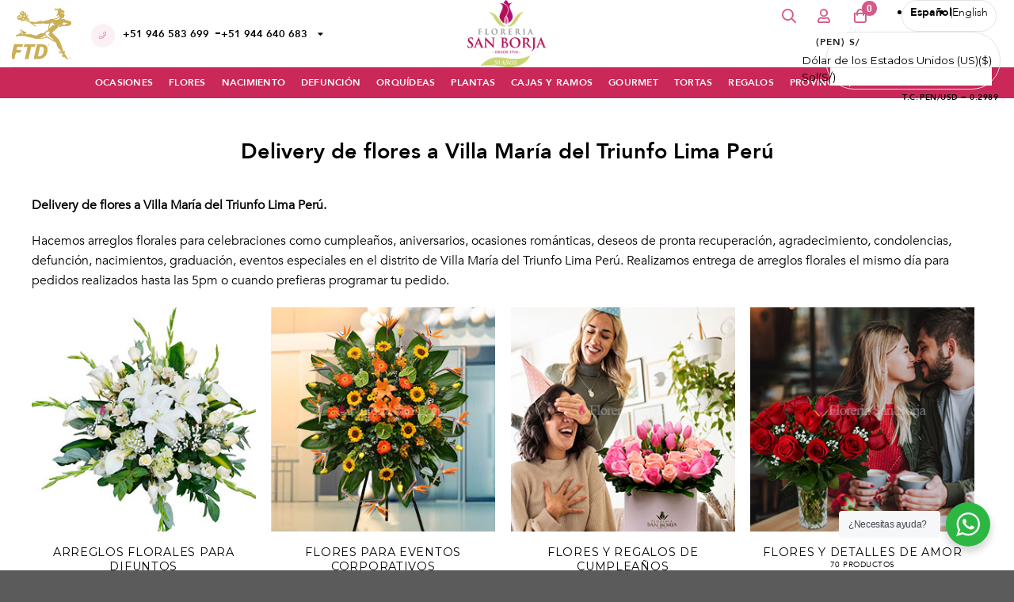

--- FILE ---
content_type: text/html; charset=UTF-8
request_url: https://floreriasb.com.pe/delivery-de-flores-a-villa-maria-del-triunfo-lima-peru/
body_size: 78377
content:
<!DOCTYPE html>
<html lang="es-ES" prefix="og: https://ogp.me/ns#" class="loading-site no-js">
<head>
	<meta charset="UTF-8" />
	<link rel="profile" href="http://gmpg.org/xfn/11" />
	<link rel="pingback" href="https://floreriasb.com.pe/xmlrpc.php" />

	<script>(function(html){html.className = html.className.replace(/\bno-js\b/,'js')})(document.documentElement);</script>
<link rel="alternate" hreflang="es" href="https://floreriasb.com.pe/delivery-de-flores-a-villa-maria-del-triunfo-lima-peru/" />
<link rel="alternate" hreflang="en" href="https://floreriasb.com.pe/en/flowers-delivery-to-villa-maria-del-triunfo-lima-peru/" />
<link rel="alternate" hreflang="x-default" href="https://floreriasb.com.pe/delivery-de-flores-a-villa-maria-del-triunfo-lima-peru/" />

<!-- Google Tag Manager for WordPress by gtm4wp.com -->
<script data-cfasync="false" data-pagespeed-no-defer>
	var gtm4wp_datalayer_name = "dataLayer";
	var dataLayer = dataLayer || [];
	const gtm4wp_use_sku_instead = 0;
	const gtm4wp_currency = 'PEN';
	const gtm4wp_product_per_impression = 10;
	const gtm4wp_clear_ecommerce = false;
	const gtm4wp_datalayer_max_timeout = 2000;
</script>
<!-- End Google Tag Manager for WordPress by gtm4wp.com --><meta name="viewport" content="width=device-width, initial-scale=1" />
<!-- Optimización en motores de búsqueda por Rank Math PRO -  https://rankmath.com/ -->
<title>Delivery de flores a Villa María del Triunfo Lima Perú | Floreria San Borja ®</title>
<link crossorigin data-rocket-preconnect href="https://www.clarity.ms" rel="preconnect">
<link crossorigin data-rocket-preconnect href="https://static.hotjar.com" rel="preconnect">
<link crossorigin data-rocket-preconnect href="https://www.google-analytics.com" rel="preconnect">
<link crossorigin data-rocket-preconnect href="https://www.googletagmanager.com" rel="preconnect">
<link crossorigin data-rocket-preconnect href="https://cdn-cookieyes.com" rel="preconnect">
<link crossorigin data-rocket-preconnect href="https://www.gstatic.com" rel="preconnect">
<link crossorigin data-rocket-preconnect href="https://fonts.googleapis.com" rel="preconnect">
<link crossorigin data-rocket-preconnect href="https://kit.fontawesome.com" rel="preconnect">
<link crossorigin data-rocket-preconnect href="https://static-tracking.klaviyo.com" rel="preconnect">
<link crossorigin data-rocket-preconnect href="https://static.klaviyo.com" rel="preconnect">
<link crossorigin data-rocket-preconnect href="https://www.google.com" rel="preconnect">
<link data-rocket-preload as="style" href="https://fonts.googleapis.com/css2?family=Montserrat:wght@300;400;500;600;700&#038;family=Satisfy&#038;display=swap" rel="preload">
<link href="https://fonts.googleapis.com/css2?family=Montserrat:wght@300;400;500;600;700&#038;family=Satisfy&#038;display=swap" media="print" onload="this.media=&#039;all&#039;" rel="stylesheet">
<noscript><link rel="stylesheet" href="https://fonts.googleapis.com/css2?family=Montserrat:wght@300;400;500;600;700&#038;family=Satisfy&#038;display=swap"></noscript><link rel="preload" data-rocket-preload as="image" href="https://floreriasb.com.pe/wp-content/uploads/2023/09/difuntos300x300.jpg" fetchpriority="high">
<meta name="description" content="¿Necesitas delivery de flores en Villa María del Triunfo? Enviamos arreglos florales para toda ocasión el mismo día. ¡Calidad y puntualidad garantizadas!"/>
<meta name="robots" content="follow, index, max-snippet:-1, max-video-preview:-1, max-image-preview:large"/>
<link rel="canonical" href="https://floreriasb.com.pe/delivery-de-flores-a-villa-maria-del-triunfo-lima-peru/" />
<meta property="og:locale" content="es_ES" />
<meta property="og:type" content="article" />
<meta property="og:title" content="Delivery de flores a Villa María del Triunfo Lima Perú | Floreria San Borja ®" />
<meta property="og:description" content="¿Necesitas delivery de flores en Villa María del Triunfo? Enviamos arreglos florales para toda ocasión el mismo día. ¡Calidad y puntualidad garantizadas!" />
<meta property="og:url" content="https://floreriasb.com.pe/delivery-de-flores-a-villa-maria-del-triunfo-lima-peru/" />
<meta property="og:site_name" content="Floreria San Borja ®" />
<meta property="article:publisher" content="https://www.facebook.com/floreriasb" />
<meta property="og:updated_time" content="2025-10-20T16:41:14-05:00" />
<meta property="og:image" content="https://floreriasb.com.pe/wp-content/uploads/2023/09/miniatura-arreglo-florales-300x300-1.jpg" />
<meta property="og:image:secure_url" content="https://floreriasb.com.pe/wp-content/uploads/2023/09/miniatura-arreglo-florales-300x300-1.jpg" />
<meta property="og:image:width" content="300" />
<meta property="og:image:height" content="300" />
<meta property="og:image:alt" content="Delivery de flores a Villa María del Triunfo Lima Perú" />
<meta property="og:image:type" content="image/jpeg" />
<meta property="article:published_time" content="2023-12-18T14:42:10-05:00" />
<meta property="article:modified_time" content="2025-10-20T16:41:14-05:00" />
<meta name="twitter:card" content="summary_large_image" />
<meta name="twitter:title" content="Delivery de flores a Villa María del Triunfo Lima Perú | Floreria San Borja ®" />
<meta name="twitter:description" content="¿Necesitas delivery de flores en Villa María del Triunfo? Enviamos arreglos florales para toda ocasión el mismo día. ¡Calidad y puntualidad garantizadas!" />
<meta name="twitter:image" content="https://floreriasb.com.pe/wp-content/uploads/2023/09/miniatura-arreglo-florales-300x300-1.jpg" />
<meta name="twitter:label1" content="Tiempo de lectura" />
<meta name="twitter:data1" content="7 minutos" />
<script type="application/ld+json" class="rank-math-schema-pro">{"@context":"https://schema.org","@graph":[{"@type":"Place","@id":"https://floreriasb.com.pe/#place","geo":{"@type":"GeoCoordinates","latitude":"-12.092234349870317","longitude":" -77.00568485788331"},"hasMap":"https://www.google.com/maps/search/?api=1&amp;query=-12.092234349870317, -77.00568485788331","address":{"@type":"PostalAddress","streetAddress":"Av. Las Artes Norte 288","addressLocality":"San Borja","addressRegion":"Lima","postalCode":"15036","addressCountry":"Per\u00fa"}},{"@type":["Florist","Organization"],"@id":"https://floreriasb.com.pe/#organization","name":"Floreria San Borja \u00ae","url":"https://floreriasb.com.pe","sameAs":["https://www.facebook.com/floreriasb"],"email":"ordenes@floreriasb.com.pe","address":{"@type":"PostalAddress","streetAddress":"Av. Las Artes Norte 288","addressLocality":"San Borja","addressRegion":"Lima","postalCode":"15036","addressCountry":"Per\u00fa"},"logo":{"@type":"ImageObject","@id":"https://floreriasb.com.pe/#logo","url":"https://floreriasb.com.pe/wp-content/uploads/2022/04/logo-header.png","contentUrl":"https://floreriasb.com.pe/wp-content/uploads/2022/04/logo-header.png","caption":"Floreria San Borja \u00ae","inLanguage":"es","width":"297","height":"80"},"priceRange":"$$","openingHours":["Monday,Tuesday,Wednesday,Thursday,Friday,Saturday 09:00-18:00","Sunday 10:00-14:00"],"location":{"@id":"https://floreriasb.com.pe/#place"},"image":{"@id":"https://floreriasb.com.pe/#logo"},"telephone":"+51946583699"},{"@type":"WebSite","@id":"https://floreriasb.com.pe/#website","url":"https://floreriasb.com.pe","name":"Floreria San Borja \u00ae","publisher":{"@id":"https://floreriasb.com.pe/#organization"},"inLanguage":"es"},{"@type":"ImageObject","@id":"https://floreriasb.com.pe/wp-content/uploads/2023/09/miniatura-arreglo-florales-300x300-1.jpg","url":"https://floreriasb.com.pe/wp-content/uploads/2023/09/miniatura-arreglo-florales-300x300-1.jpg","width":"300","height":"300","inLanguage":"es"},{"@type":"WebPage","@id":"https://floreriasb.com.pe/delivery-de-flores-a-villa-maria-del-triunfo-lima-peru/#webpage","url":"https://floreriasb.com.pe/delivery-de-flores-a-villa-maria-del-triunfo-lima-peru/","name":"Delivery de flores a Villa Mar\u00eda del Triunfo Lima Per\u00fa | Floreria San Borja \u00ae","datePublished":"2023-12-18T14:42:10-05:00","dateModified":"2025-10-20T16:41:14-05:00","isPartOf":{"@id":"https://floreriasb.com.pe/#website"},"primaryImageOfPage":{"@id":"https://floreriasb.com.pe/wp-content/uploads/2023/09/miniatura-arreglo-florales-300x300-1.jpg"},"inLanguage":"es"},{"@type":"Person","@id":"https://floreriasb.com.pe/author/pinfantas90/","name":"Pamela","url":"https://floreriasb.com.pe/author/pinfantas90/","image":{"@type":"ImageObject","@id":"https://secure.gravatar.com/avatar/9bb65640ad4de59603a366f183db08280e3f8c163189e48bd3880c0fae886731?s=96&amp;d=mm&amp;r=g","url":"https://secure.gravatar.com/avatar/9bb65640ad4de59603a366f183db08280e3f8c163189e48bd3880c0fae886731?s=96&amp;d=mm&amp;r=g","caption":"Pamela","inLanguage":"es"},"worksFor":{"@id":"https://floreriasb.com.pe/#organization"}},{"@type":"Article","headline":"Delivery de flores a Villa Mar\u00eda del Triunfo Lima Per\u00fa | Floreria San Borja \u00ae","keywords":"Delivery de flores a Villa Mar\u00eda del Triunfo Lima Per\u00fa","datePublished":"2023-12-18T14:42:10-05:00","dateModified":"2025-10-20T16:41:14-05:00","author":{"@id":"https://floreriasb.com.pe/author/pinfantas90/","name":"Pamela"},"publisher":{"@id":"https://floreriasb.com.pe/#organization"},"description":"\u00bfNecesitas delivery de flores en Villa Mar\u00eda del Triunfo? Enviamos arreglos florales para toda ocasi\u00f3n el mismo d\u00eda. \u00a1Calidad y puntualidad garantizadas!","name":"Delivery de flores a Villa Mar\u00eda del Triunfo Lima Per\u00fa | Floreria San Borja \u00ae","@id":"https://floreriasb.com.pe/delivery-de-flores-a-villa-maria-del-triunfo-lima-peru/#richSnippet","isPartOf":{"@id":"https://floreriasb.com.pe/delivery-de-flores-a-villa-maria-del-triunfo-lima-peru/#webpage"},"image":{"@id":"https://floreriasb.com.pe/wp-content/uploads/2023/09/miniatura-arreglo-florales-300x300-1.jpg"},"inLanguage":"es","mainEntityOfPage":{"@id":"https://floreriasb.com.pe/delivery-de-flores-a-villa-maria-del-triunfo-lima-peru/#webpage"}}]}</script>
<!-- /Plugin Rank Math WordPress SEO -->

<link rel='dns-prefetch' href='//cdnjs.cloudflare.com' />
<link rel='dns-prefetch' href='//static.klaviyo.com' />
<link rel='dns-prefetch' href='//cdn.jsdelivr.net' />
<link rel='dns-prefetch' href='//kit.fontawesome.com' />
<link rel='dns-prefetch' href='//use.fontawesome.com' />
<link href='https://fonts.gstatic.com' crossorigin rel='preconnect' />
<link rel='prefetch' href='https://floreriasb.com.pe/wp-content/themes/flatsome/assets/js/flatsome.js?ver=89ac940c4841291ea8d6' />
<link rel='prefetch' href='https://floreriasb.com.pe/wp-content/themes/flatsome/assets/js/chunk.slider.js?ver=3.17.6' />
<link rel='prefetch' href='https://floreriasb.com.pe/wp-content/themes/flatsome/assets/js/chunk.popups.js?ver=3.17.6' />
<link rel='prefetch' href='https://floreriasb.com.pe/wp-content/themes/flatsome/assets/js/chunk.tooltips.js?ver=3.17.6' />
<link rel='prefetch' href='https://floreriasb.com.pe/wp-content/themes/flatsome/assets/js/woocommerce.js?ver=1a392523165907adee6a' />
<link rel="alternate" type="application/rss+xml" title="Floreria San Borja &raquo; Feed" href="https://floreriasb.com.pe/feed/" />
<link rel="alternate" type="application/rss+xml" title="Floreria San Borja &raquo; Feed de los comentarios" href="https://floreriasb.com.pe/comments/feed/" />
<link rel="alternate" title="oEmbed (JSON)" type="application/json+oembed" href="https://floreriasb.com.pe/wp-json/oembed/1.0/embed?url=https%3A%2F%2Ffloreriasb.com.pe%2Fdelivery-de-flores-a-villa-maria-del-triunfo-lima-peru%2F" />
<link rel="alternate" title="oEmbed (XML)" type="text/xml+oembed" href="https://floreriasb.com.pe/wp-json/oembed/1.0/embed?url=https%3A%2F%2Ffloreriasb.com.pe%2Fdelivery-de-flores-a-villa-maria-del-triunfo-lima-peru%2F&#038;format=xml" />
<style id='wp-img-auto-sizes-contain-inline-css' type='text/css'>
img:is([sizes=auto i],[sizes^="auto," i]){contain-intrinsic-size:3000px 1500px}
/*# sourceURL=wp-img-auto-sizes-contain-inline-css */
</style>
<link data-minify="1" rel='stylesheet' id='owl-carousel-min-css' href='https://floreriasb.com.pe/wp-content/cache/min/1/ajax/libs/OwlCarousel2/2.3.4/assets/owl.carousel.min.css?ver=1749490311' type='text/css' media='all' />
<link data-minify="1" rel='stylesheet' id='owl-carousel-theme-css' href='https://floreriasb.com.pe/wp-content/cache/min/1/ajax/libs/OwlCarousel2/2.3.4/assets/owl.theme.default.min.css?ver=1749490311' type='text/css' media='all' />
<link rel='stylesheet' id='woocommerce-multi-currency-css' href='https://floreriasb.com.pe/wp-content/plugins/woocommerce-multi-currency/css/woocommerce-multi-currency.min.css?ver=2.2.0' type='text/css' media='all' />
<style id='woocommerce-multi-currency-inline-css' type='text/css'>
.woocommerce-multi-currency .wmc-list-currencies .wmc-currency.wmc-active,.woocommerce-multi-currency .wmc-list-currencies .wmc-currency:hover {background: #f78080 !important;}
		.woocommerce-multi-currency .wmc-list-currencies .wmc-currency,.woocommerce-multi-currency .wmc-title, .woocommerce-multi-currency.wmc-price-switcher a {background: #212121 !important;}
		.woocommerce-multi-currency .wmc-title, .woocommerce-multi-currency .wmc-list-currencies .wmc-currency span,.woocommerce-multi-currency .wmc-list-currencies .wmc-currency a,.woocommerce-multi-currency.wmc-price-switcher a {color: #ffffff !important;}.woocommerce-multi-currency.wmc-shortcode .wmc-currency{background-color:#ffffff;color:#212121}.woocommerce-multi-currency.wmc-shortcode .wmc-currency.wmc-active,.woocommerce-multi-currency.wmc-shortcode .wmc-current-currency{background-color:#ffffff;color:#212121}.woocommerce-multi-currency.wmc-shortcode.vertical-currency-symbols-circle:not(.wmc-currency-trigger-click) .wmc-currency-wrapper:hover .wmc-sub-currency,.woocommerce-multi-currency.wmc-shortcode.vertical-currency-symbols-circle.wmc-currency-trigger-click .wmc-sub-currency{animation: height_slide 100ms;}@keyframes height_slide {0% {height: 0;} 100% {height: 100%;} }
/*# sourceURL=woocommerce-multi-currency-inline-css */
</style>
<style id='classic-theme-styles-inline-css' type='text/css'>
/*! This file is auto-generated */
.wp-block-button__link{color:#fff;background-color:#32373c;border-radius:9999px;box-shadow:none;text-decoration:none;padding:calc(.667em + 2px) calc(1.333em + 2px);font-size:1.125em}.wp-block-file__button{background:#32373c;color:#fff;text-decoration:none}
/*# sourceURL=/wp-includes/css/classic-themes.min.css */
</style>
<link data-minify="1" rel='stylesheet' id='nta-css-popup-css' href='https://floreriasb.com.pe/wp-content/cache/min/1/wp-content/plugins/whatsapp-for-wordpress/assets/dist/css/style.css?ver=1749490311' type='text/css' media='all' />
<style id='font-awesome-svg-styles-default-inline-css' type='text/css'>
.svg-inline--fa {
  display: inline-block;
  height: 1em;
  overflow: visible;
  vertical-align: -.125em;
}
/*# sourceURL=font-awesome-svg-styles-default-inline-css */
</style>
<link data-minify="1" rel='stylesheet' id='font-awesome-svg-styles-css' href='https://floreriasb.com.pe/wp-content/cache/min/1/wp-content/uploads/font-awesome/v5.15.4/css/svg-with-js.css?ver=1763002607' type='text/css' media='all' />
<style id='font-awesome-svg-styles-inline-css' type='text/css'>
   .wp-block-font-awesome-icon svg::before,
   .wp-rich-text-font-awesome-icon svg::before {content: unset;}
/*# sourceURL=font-awesome-svg-styles-inline-css */
</style>
<style id='woocommerce-inline-inline-css' type='text/css'>
.woocommerce form .form-row .required { visibility: hidden; }
/*# sourceURL=woocommerce-inline-inline-css */
</style>
<link rel='stylesheet' id='wpml-legacy-horizontal-list-0-css' href='https://floreriasb.com.pe/wp-content/plugins/sitepress-multilingual-cms/templates/language-switchers/legacy-list-horizontal/style.min.css?ver=1' type='text/css' media='all' />
<link rel='stylesheet' id='mi-font-awesome-free-css' href='https://kit.fontawesome.com/3eb1fe592c.js?ver=6.5.2' type='text/css' media='all' />
<link data-minify="1" rel='stylesheet' id='font-awesome-official-css' href='https://floreriasb.com.pe/wp-content/cache/min/1/releases/v5.15.4/css/all.css?ver=1763002607' type='text/css' media='all' crossorigin="anonymous" />
<link data-minify="1" rel='stylesheet' id='flatsome-swatches-frontend-css' href='https://floreriasb.com.pe/wp-content/cache/min/1/wp-content/themes/flatsome/assets/css/extensions/flatsome-swatches-frontend.css?ver=1749490311' type='text/css' media='all' />
<link data-minify="1" rel='stylesheet' id='flatsome-main-css' href='https://floreriasb.com.pe/wp-content/cache/min/1/wp-content/themes/flatsome/assets/css/flatsome.css?ver=1749490311' type='text/css' media='all' />
<style id='flatsome-main-inline-css' type='text/css'>
@font-face {
				font-family: "fl-icons";
				font-display: block;
				src: url(https://floreriasb.com.pe/wp-content/themes/flatsome/assets/css/icons/fl-icons.eot?v=3.17.6);
				src:
					url(https://floreriasb.com.pe/wp-content/themes/flatsome/assets/css/icons/fl-icons.eot#iefix?v=3.17.6) format("embedded-opentype"),
					url(https://floreriasb.com.pe/wp-content/themes/flatsome/assets/css/icons/fl-icons.woff2?v=3.17.6) format("woff2"),
					url(https://floreriasb.com.pe/wp-content/themes/flatsome/assets/css/icons/fl-icons.ttf?v=3.17.6) format("truetype"),
					url(https://floreriasb.com.pe/wp-content/themes/flatsome/assets/css/icons/fl-icons.woff?v=3.17.6) format("woff"),
					url(https://floreriasb.com.pe/wp-content/themes/flatsome/assets/css/icons/fl-icons.svg?v=3.17.6#fl-icons) format("svg");
			}
/*# sourceURL=flatsome-main-inline-css */
</style>
<link data-minify="1" rel='stylesheet' id='flatsome-shop-css' href='https://floreriasb.com.pe/wp-content/cache/min/1/wp-content/themes/flatsome/assets/css/flatsome-shop.css?ver=1749490311' type='text/css' media='all' />
<style id='rocket-lazyload-inline-css' type='text/css'>
.rll-youtube-player{position:relative;padding-bottom:56.23%;height:0;overflow:hidden;max-width:100%;}.rll-youtube-player:focus-within{outline: 2px solid currentColor;outline-offset: 5px;}.rll-youtube-player iframe{position:absolute;top:0;left:0;width:100%;height:100%;z-index:100;background:0 0}.rll-youtube-player img{bottom:0;display:block;left:0;margin:auto;max-width:100%;width:100%;position:absolute;right:0;top:0;border:none;height:auto;-webkit-transition:.4s all;-moz-transition:.4s all;transition:.4s all}.rll-youtube-player img:hover{-webkit-filter:brightness(75%)}.rll-youtube-player .play{height:100%;width:100%;left:0;top:0;position:absolute;background:url(https://floreriasb.com.pe/wp-content/plugins/wp-rocket/assets/img/youtube.png) no-repeat center;background-color: transparent !important;cursor:pointer;border:none;}
/*# sourceURL=rocket-lazyload-inline-css */
</style>
<link data-minify="1" rel='stylesheet' id='font-awesome-official-v4shim-css' href='https://floreriasb.com.pe/wp-content/cache/min/1/releases/v5.15.4/css/v4-shims.css?ver=1763002607' type='text/css' media='all' crossorigin="anonymous" />
<style id='font-awesome-official-v4shim-inline-css' type='text/css'>
@font-face {
font-family: "FontAwesome";
font-display: block;
src: url("https://use.fontawesome.com/releases/v5.15.4/webfonts/fa-brands-400.eot"),
		url("https://use.fontawesome.com/releases/v5.15.4/webfonts/fa-brands-400.eot?#iefix") format("embedded-opentype"),
		url("https://use.fontawesome.com/releases/v5.15.4/webfonts/fa-brands-400.woff2") format("woff2"),
		url("https://use.fontawesome.com/releases/v5.15.4/webfonts/fa-brands-400.woff") format("woff"),
		url("https://use.fontawesome.com/releases/v5.15.4/webfonts/fa-brands-400.ttf") format("truetype"),
		url("https://use.fontawesome.com/releases/v5.15.4/webfonts/fa-brands-400.svg#fontawesome") format("svg");
}

@font-face {
font-family: "FontAwesome";
font-display: block;
src: url("https://use.fontawesome.com/releases/v5.15.4/webfonts/fa-solid-900.eot"),
		url("https://use.fontawesome.com/releases/v5.15.4/webfonts/fa-solid-900.eot?#iefix") format("embedded-opentype"),
		url("https://use.fontawesome.com/releases/v5.15.4/webfonts/fa-solid-900.woff2") format("woff2"),
		url("https://use.fontawesome.com/releases/v5.15.4/webfonts/fa-solid-900.woff") format("woff"),
		url("https://use.fontawesome.com/releases/v5.15.4/webfonts/fa-solid-900.ttf") format("truetype"),
		url("https://use.fontawesome.com/releases/v5.15.4/webfonts/fa-solid-900.svg#fontawesome") format("svg");
}

@font-face {
font-family: "FontAwesome";
font-display: block;
src: url("https://use.fontawesome.com/releases/v5.15.4/webfonts/fa-regular-400.eot"),
		url("https://use.fontawesome.com/releases/v5.15.4/webfonts/fa-regular-400.eot?#iefix") format("embedded-opentype"),
		url("https://use.fontawesome.com/releases/v5.15.4/webfonts/fa-regular-400.woff2") format("woff2"),
		url("https://use.fontawesome.com/releases/v5.15.4/webfonts/fa-regular-400.woff") format("woff"),
		url("https://use.fontawesome.com/releases/v5.15.4/webfonts/fa-regular-400.ttf") format("truetype"),
		url("https://use.fontawesome.com/releases/v5.15.4/webfonts/fa-regular-400.svg#fontawesome") format("svg");
unicode-range: U+F004-F005,U+F007,U+F017,U+F022,U+F024,U+F02E,U+F03E,U+F044,U+F057-F059,U+F06E,U+F070,U+F075,U+F07B-F07C,U+F080,U+F086,U+F089,U+F094,U+F09D,U+F0A0,U+F0A4-F0A7,U+F0C5,U+F0C7-F0C8,U+F0E0,U+F0EB,U+F0F3,U+F0F8,U+F0FE,U+F111,U+F118-F11A,U+F11C,U+F133,U+F144,U+F146,U+F14A,U+F14D-F14E,U+F150-F152,U+F15B-F15C,U+F164-F165,U+F185-F186,U+F191-F192,U+F1AD,U+F1C1-F1C9,U+F1CD,U+F1D8,U+F1E3,U+F1EA,U+F1F6,U+F1F9,U+F20A,U+F247-F249,U+F24D,U+F254-F25B,U+F25D,U+F267,U+F271-F274,U+F279,U+F28B,U+F28D,U+F2B5-F2B6,U+F2B9,U+F2BB,U+F2BD,U+F2C1-F2C2,U+F2D0,U+F2D2,U+F2DC,U+F2ED,U+F328,U+F358-F35B,U+F3A5,U+F3D1,U+F410,U+F4AD;
}
/*# sourceURL=font-awesome-official-v4shim-inline-css */
</style>
<script type="text/javascript" id="wpml-cookie-js-extra">
/* <![CDATA[ */
var wpml_cookies = {"wp-wpml_current_language":{"value":"es","expires":1,"path":"/"}};
var wpml_cookies = {"wp-wpml_current_language":{"value":"es","expires":1,"path":"/"}};
//# sourceURL=wpml-cookie-js-extra
/* ]]> */
</script>
<script data-minify="1" type="text/javascript" src="https://floreriasb.com.pe/wp-content/cache/min/1/wp-content/plugins/sitepress-multilingual-cms/res/js/cookies/language-cookie.js?ver=1749490312" id="wpml-cookie-js" defer="defer" data-wp-strategy="defer"></script>
<script type="text/javascript" src="https://floreriasb.com.pe/wp-includes/js/jquery/jquery.min.js?ver=3.7.1" id="jquery-core-js"></script>
<script type="text/javascript" id="woocommerce-multi-currency-js-extra">
/* <![CDATA[ */
var wooMultiCurrencyParams = {"enableCacheCompatible":"0","ajaxUrl":"https://floreriasb.com.pe/wp-admin/admin-ajax.php","switchByJS":"0","extra_params":[],"current_currency":"PEN"};
//# sourceURL=woocommerce-multi-currency-js-extra
/* ]]> */
</script>
<script type="text/javascript" src="https://floreriasb.com.pe/wp-content/plugins/woocommerce-multi-currency/js/woocommerce-multi-currency.min.js?ver=2.2.0" id="woocommerce-multi-currency-js"></script>
<script type="text/javascript" src="https://floreriasb.com.pe/wp-content/plugins/woocommerce/assets/js/jquery-blockui/jquery.blockUI.min.js?ver=2.7.0-wc.10.4.3" id="wc-jquery-blockui-js" data-wp-strategy="defer"></script>
<script type="text/javascript" id="wc-add-to-cart-js-extra">
/* <![CDATA[ */
var wc_add_to_cart_params = {"ajax_url":"/wp-admin/admin-ajax.php","wc_ajax_url":"/?wc-ajax=%%endpoint%%","i18n_view_cart":"Ver carrito","cart_url":"https://floreriasb.com.pe/cart/","is_cart":"","cart_redirect_after_add":"no"};
//# sourceURL=wc-add-to-cart-js-extra
/* ]]> */
</script>
<script type="text/javascript" src="https://floreriasb.com.pe/wp-content/plugins/woocommerce/assets/js/frontend/add-to-cart.min.js?ver=10.4.3" id="wc-add-to-cart-js" defer="defer" data-wp-strategy="defer"></script>
<script type="text/javascript" src="https://floreriasb.com.pe/wp-content/plugins/woocommerce/assets/js/js-cookie/js.cookie.min.js?ver=2.1.4-wc.10.4.3" id="wc-js-cookie-js" data-wp-strategy="defer"></script>
<script type="text/javascript" id="wc-settings-dep-in-header-js-after">
/* <![CDATA[ */
console.warn( "Scripts that have a dependency on [wc-settings, wc-blocks-checkout] must be loaded in the footer, klaviyo-klaviyo-checkout-block-editor-script was registered to load in the header, but has been switched to load in the footer instead. See https://github.com/woocommerce/woocommerce-gutenberg-products-block/pull/5059" );
console.warn( "Scripts that have a dependency on [wc-settings, wc-blocks-checkout] must be loaded in the footer, klaviyo-klaviyo-checkout-block-view-script was registered to load in the header, but has been switched to load in the footer instead. See https://github.com/woocommerce/woocommerce-gutenberg-products-block/pull/5059" );
//# sourceURL=wc-settings-dep-in-header-js-after
/* ]]> */
</script>
<script type="text/javascript" id="woocommerce-multi-currency-switcher-js-extra">
/* <![CDATA[ */
var _woocommerce_multi_currency_params = {"use_session":"1","do_not_reload_page":"","ajax_url":"https://floreriasb.com.pe/wp-admin/admin-ajax.php","posts_submit":"0","switch_by_js":""};
//# sourceURL=woocommerce-multi-currency-switcher-js-extra
/* ]]> */
</script>
<script type="text/javascript" src="https://floreriasb.com.pe/wp-content/plugins/woocommerce-multi-currency/js/woocommerce-multi-currency-switcher.min.js?ver=2.2.0" id="woocommerce-multi-currency-switcher-js"></script>
<link rel="https://api.w.org/" href="https://floreriasb.com.pe/wp-json/" /><link rel="alternate" title="JSON" type="application/json" href="https://floreriasb.com.pe/wp-json/wp/v2/pages/28249" /><link rel="EditURI" type="application/rsd+xml" title="RSD" href="https://floreriasb.com.pe/xmlrpc.php?rsd" />
<meta name="generator" content="WordPress 6.9" />
<link rel='shortlink' href='https://floreriasb.com.pe/?p=28249' />
<meta name="generator" content="WPML ver:4.8.6 stt:1,2;" />

<!-- This website runs the Product Feed PRO for WooCommerce by AdTribes.io plugin - version woocommercesea_option_installed_version -->

<!-- Google Tag Manager for WordPress by gtm4wp.com -->
<!-- GTM Container placement set to automatic -->
<script data-cfasync="false" data-pagespeed-no-defer>
	var dataLayer_content = {"visitorEmail":"","visitorEmailHash":"","pagePostType":"page","pagePostType2":"single-page","pagePostAuthor":"Pamela","customerTotalOrders":0,"customerTotalOrderValue":0,"customerFirstName":"","customerLastName":"","customerBillingFirstName":"","customerBillingLastName":"","customerBillingCompany":"","customerBillingAddress1":"","customerBillingAddress2":"","customerBillingCity":"","customerBillingState":"","customerBillingPostcode":"","customerBillingCountry":"","customerBillingEmail":"","customerBillingEmailHash":"","customerBillingPhone":"","customerShippingFirstName":"","customerShippingLastName":"","customerShippingCompany":"","customerShippingAddress1":"","customerShippingAddress2":"","customerShippingCity":"","customerShippingState":"","customerShippingPostcode":"","customerShippingCountry":""};
	dataLayer.push( dataLayer_content );
</script>
<script data-cfasync="false" data-pagespeed-no-defer>
(function(w,d,s,l,i){w[l]=w[l]||[];w[l].push({'gtm.start':
new Date().getTime(),event:'gtm.js'});var f=d.getElementsByTagName(s)[0],
j=d.createElement(s),dl=l!='dataLayer'?'&l='+l:'';j.async=true;j.src=
'//www.googletagmanager.com/gtm.js?id='+i+dl;f.parentNode.insertBefore(j,f);
})(window,document,'script','dataLayer','GTM-TXWXTKK');
</script>
<!-- End Google Tag Manager for WordPress by gtm4wp.com -->	<noscript><style>.woocommerce-product-gallery{ opacity: 1 !important; }</style></noscript>
	                <script>
                    var MICUENTAWEB_LANGUAGE = "es"
                </script>
                <script data-minify="1" src="https://floreriasb.com.pe/wp-content/cache/min/1/static/js/krypton-client/V4.0/stable/kr-payment-form.min.js?ver=1749490313"
                        kr-public-key="80516978:publickey_72SWMRjKBhNIEuJjAbNqV6mzxLIpYhkQGJOeNx7Abt5px"
                        kr-post-url-success="https://floreriasb.com.pe/?wc-api=WC_Gateway_Micuentawebstd_Rest"
                        kr-post-url-refused="https://floreriasb.com.pe/?wc-api=WC_Gateway_Micuentawebstd_Rest"
                        kr-language="es"                        kr-label-do-register="Registrar mi tarjeta">
               </script>

                <link data-minify="1" rel="stylesheet" href="https://floreriasb.com.pe/wp-content/cache/min/1/static/js/krypton-client/V4.0/ext/classic-reset.css?ver=1749490312">
                <script data-minify="1" src="https://floreriasb.com.pe/wp-content/cache/min/1/static/js/krypton-client/V4.0/ext/classic.js?ver=1749490314"></script>

                <style>
                    .micuentaweb_rest_wrapper button.kr-popin-button {
                        display: none !important;
                        width: 0;
                        height: 0;
                    }

                    .kr-smart-form .kr-smart-form-wrapper.kr-type-popin .kr-smart-form-modal-button,
                    .kr-smart-form .kr-smart-button {
                        display: flex;
                    }
                </style>
            
<link data-minify="1" rel='stylesheet' id='78.css-css'  href='https://floreriasb.com.pe/wp-content/cache/min/1/wp-content/uploads/custom-css-js/78.css?ver=1749490312' type="text/css" media='all' />
<script src="https://kit.fontawesome.com/6edcdda647.js" crossorigin="anonymous"></script>

<link rel="preconnect" href="https://fonts.googleapis.com">
<link rel="preconnect" href="https://fonts.gstatic.com" crossorigin>



<link rel="preconnect" href="https://fonts.googleapis.com">
<link rel="preconnect" href="https://fonts.gstatic.com" crossorigin>
<!-- start Simple Custom CSS and JS -->
<style type="text/css">
@font-face {
    font-family: 'AvenirRegular';
    src: url('/wp-content/resources/fonts/AvenirRegular.woff'), url('/wp-content/resources/fonts/AvenirRegular.ttf');
    font-weight: 400;
    font-style: normal;
    font-display: block;  
} 
@font-face {
    font-family: 'Avenir-Book';
    src: url('/wp-content/resources/fonts/Avenir-Book.woff'), url('/wp-content/resources/fonts/Avenir-Book.ttf');
    font-weight: 400;   
    font-style: normal; 
    font-display: block;
}
@font-face {
    font-family: 'Avenir-Heavy';
    src: url('/wp-content/resources/fonts/Avenir-Heavy.woff'), url('/wp-content/resources/fonts/Avenir-Heavy.ttf');
    font-style: normal;
    font-display: block;
}

@font-face {
    font-family: 'Avenir-Black';
    src: url('/wp-content/resources/fonts/Avenir-Black.woff'), url('/wp-content/resources/fonts/Avenir-Black.ttf');
    font-weight: 400;
    font-style: normal;
    font-display: block; 
}
@font-face { 
    font-family: 'Avenir-Medium';
    src: url('/wp-content/resources/fonts/Avenir-Medium.woff'), url('/wp-content/resources/fonts/Avenir-Medium.ttf');
    font-weight: 400;
    font-style: normal;
    font-display: block;
} 
@font-face {
    font-family: 'Avenir-Light';
    src: url('/wp-content/resources/fonts/Avenir-Light.woff'), url('/wp-content/resources/fonts/Avenir-Light.ttf');
    font-weight: 400;
    font-style: normal;
    font-display: block;
} 
@font-face {
    font-family: 'Avenir-Roman';
    src: url('/wp-content/resources/fonts/Avenir-Roman.woff'), url('/wp-content/resources/fonts/Avenir-Roman.ttf');
    font-weight: 400;
    font-style: normal;
    font-display: block;
} 


.otgs-development-site-front-end{
	display:none
}

.wpml-ls-current-language{
	font-family: 'Avenir-Heavy'  !important
} 
.wpml-ls-item-legacy-list-horizontal{
	font-family: 'Avenir-Light'
} 
.wpml-ls ul{
	display:flex; 
	/*flex-direction: row-reverse*/
} 
.wpml-ls-item-es{
	position:relative
}
.wpml-ls-item-es:before{
    content: "";
    position: absolute;
    right: 0px;
    width: 1px;
    height: 12px;
    background: #828282;
    top: 6px;
}
.variation img{
	height: 30px
}
.woocommerce-variation-price{
display:none !important
} 
.ux-swatch-selected-value{
	display:none
} 
.woocommerce-variation-add-to-cart{ 
	padding-top: 20px !important;
	position: relative
}
.ver-complementos{
	position: absolute;
    top: 20px;
    padding-right: 30px;
    right: 0px;
    font-size: 11px;
    text-transform: uppercase
} 
.ver-complementos a{ 
	font-weight: normal;
    font-family: 'Avenir-Heavy';
    color: #c02858;
} 

.btn-plus{
	/*position: absolute;
    width: 18px;
    height: 100%;
    background: red;
    display: block;
    z-index: 10;
    top: 0;
    right: 0;*/
}

.product-thumbnails .flickity-viewport{
	height: 100px !important
}



.woocommerce-variation-availability{
	display:none
} 
.product-type-variable .price-sku-item{
	display:none
}
.price-sku-item{
	position: relative;
} 
.price-sku-item:before{  
	content: "";
    position: absolute;
    width: 1px;
    height: 15px;
    background: #000;
    right: 10px;
}

.single-product .quantity{
	order: 2;
	position: relative
}
.single-product .quantity .btn-plus{
    position: absolute;
    top: 10px;
    width: 23px;
    height: 23px;
    background: #fff;
    right: 20px;
    /* z-index: -1; */
    border-radius: 50%;
    display: flex;
    justify-content: center;
    align-items: center;
    pointer-events: none;
}
.single-product .btn-plus:before{
	position: absolute;
	content: "+"; 
	font-size: 18px; 
	font-family: 'Avenir-Book'
}
.single-product .quantity .btn-minus{
    position: absolute;
    top: 10px;
    width: 23px;
    height: 23px;
    background: #fff;
    left: 13px;
    /* z-index: -1; */
    border-radius: 50%;
    display: flex;
    justify-content: center;
    align-items: center; 
    pointer-events: none;
}
.single-product .btn-minus:before{
	position: absolute;
	content: "-"; 
	font-size: 18px; 
	font-family: 'Avenir-Book'
}


.woocommerce-variation-price .price{
	/*display:none !important*/
}


.var_info .price del .amount .woocommerce-Price-currencySymbol{
	font-size: 13px
}
.var_info .price{
	position: relative;
} 
.var_info .price:before{ 
	content: "";
	position: absolute; 
	width: 1px; 
	height:15px; 
	background: #ccc; 
	right:22px
}
.var_info{
	display:flex; 
	align-items: center;
	width: 100%
}
.product-type-variable .var_info .price{
	justify-content: flex-end
}
.var_info .price del{ 
	align-items: center; 
	margin-left: 10px;
	display:flex
} 
.var_info .price ins{ 
	align-items: center;
	display:flex
} 
.var_info .price .amount{
	color:#c02858
}

.var_info .price del .amount{
	font-family: 'AvenirRegular';
    font-size: 13px;
}
.enova_woo_pricing_currency_tc{
	display:flex;  
	justify-content: center; 
	align-items: center; 
	flex-direction: row-reverse;
	/*border-left: 1px solid #e3e3e3;
	padding-left:15px;*/
	width:auto
} 
.enova_woo_pricing_currency_tc__price_normal{
    font-family: 'AvenirRegular';
    font-size: 13px;
    font-weight: bold; 
	text-decoration: line-through; 
	opacity: .6;
    margin-left: 10px;
}
.enova_woo_pricing_currency_tc__price_offert{
	font-family: 'Avenir-Black'; 
	font-weight: bold; 
	margin-left: 0px;
	font-size: 18px
}
.var_info .price{
	width: 50%;
    display: flex;
    flex-direction: row-reverse;
    margin-left: 0;
    padding-left: 0;
    justify-content: center;
} /*
.thwepo-image-label{
	display: flex;
    flex-direction: column;
    font-size: 12px; 
	line-height: 14px
}*/
.thwepo-image-label .amount{
	font-size:12px  !important
}
.thwepo-image-label .woocommerce-Price-currencySymbol{
	font-size: 12px  !important
}



/*  ////////////////////////////////////////////////////////////*/
/*  ////////////////////////////////////////////////////////////*/
/*  ///////////////////////// HEADER ////////////////////////*/
/*  ////////////////////////////////////////////////////////////*/
/*.header{
	z-index:2!important
}*/
.header-bottom .has-dropdown .icon-angle-down{
	margin-left: 6px;
	opacity:1
}
#top-bar{
	display:none
}
.header .header-wrapper .header-bottom .flex-row .flex-col .header-nav > .pack-boxes > .sub-menu{ 
	min-width:181px !important; 
	padding-top: 10px; 
	padding-left: 10px;  
	justify-content: flex-start;
	padding-right: 10px; 
	padding-bottom: 10px;
	flex-direction: column; 
	box-shadow: 0 5px 25px rgb(0 0 0 / 10%);
	top:42px
}
.header .header-bottom .flex-row .flex-col .header-nav > .pack-boxes > .sub-menu > li a{ 
    font-size: 11px;
    text-transform: uppercase;
    color: #000;
    font-family: 'Avenir-Book';
    position: relative;
    display: flex;
    align-items: center;
    transition: all .5s;
    border: none;
}



.header-main .flex-right .search-field{
	box-shadow: none!important;
    border: none!important;
    height: 36px;
    padding: 4px 5px 0px 45px;
    border-radius: 0;
    width: 110px;
    transition: all .5s;
    border-bottom: 2px solid white !important;
    background: transparent; 
	font-family: 'Avenir-Book'
}
.header-main .header-search .nav-dropdown{
    border: none;
    border-radius: 10px;
    box-shadow: 0 5px 25px rgb(0 0 0 / 10%); 
	margin-top: 5px;
	padding: 12px 25px
} 

.header-main .header-inner .flex-right .wmc-list-currency-rates .wmc-currency-rate:before{
    position: absolute;
    content: "T.C:";
    left: 0px;
    font-family: 'Avenir-Heavy';
    font-size: 10px;
    top: auto;
    line-height: 15px;
}
.searchform-wrapper .flex-row .flex-col:nth-child(2) {
    position: absolute;
    left: 0px;
    margin: 0px;
} 
.header-main .nav-right .header-search-form-wrapper .ux-search-submit {
    border: none !important;
    background: transparent !important;
    position: relative;
    margin: 0 !important;
    padding: 0 !important;
    display: flex;
    justify-content: center;
    align-items: center; 
	box-shadow: none
} 
.header-search-form-wrapper .ux-search-submit:before {
    font-family: "Font Awesome 5 Pro";
    content: "\f002";
    color: #c92858;
    font-size: 16px;
    font-weight: 400;
    line-height: 20px;
} 
.header-search-form-wrapper .ux-search-submit i.icon-search {
    display: none;
} 
.header-main .flex-right .search-field:focus {
    width: 250px;
    background: white!important;
    border-bottom: 2px solid #c02858 !important;
}

.header-main .header-inner .flex-right .wmc-list-currency-rates .wmc-currency-rate{
    position: absolute;
    bottom: -23px; 
	font-size:12px; 
	font-family: 'Avenir-Black';
    right: 33px; 
	 padding-left: 22px;
    display: flex;
    align-items: center
}

.header-main > .header-inner .cart-item > a {
    position: relative;
    border-radius: 50%;
    width: 30px;
    height: 30px; 
	background: rgb(218 117 161 / 10%);
    display: flex;
    justify-content: center;
    align-items: center;
    transition: all ease-in-out .15s;
} 
.header-main > .header-inner .cart-item i::before {
    font-family: "Font Awesome 5 Pro";
    content: "\f290";
    color: #d1bfb0!important;
    font-size: 13px;
    font-weight: 300;
    position: absolute;
    left: 4px; 
	line-height: 0px
}
.header-main > .header-inner .account-item > a {
    position: relative;
    border-radius: 50%;
    width: 30px;
    height: 30px;
    display: flex;
	background: rgb(218 117 161 / 10%);
    justify-content: center;
    align-items: center;
    transition: all ease-in-out .15s;
} 
.header-main > .header-inner .account-item > a::before {
    font-family: "Font Awesome 5 Pro";
    content: "\f007";
    color:#da75a1 !important;
    font-size: 13px;  
	font-weight: 300; 
	line-height: 13px;
} 

.header-main > .header-inner .cart-item i:after  {
    bottom: 7px;
    top: auto;
    font-size: 9px;
    font-weight: normal;
    line-height: 18px;
    background: #da75a1;
    opacity: 1;
}
.header-main > .header-inner .cart-item{
	margin-right:30px
}



.header-main > .header-inner .account-item > a  i.icon-user{ 
	display:none
}
.header-main > .header-inner .header-search > a {
    position: relative;
    border-radius:50%;
    width: 30px;
    height:30px;
    display: flex; 
	background: rgb(218 117 161 / 10%);
    justify-content: center;
    align-items: center;
    transition: all ease-in-out .15s;
} 
.header-main > .header-inner .header-search > a::before {
    font-family: "Font Awesome 5 Pro";
    content: "";
    font-size: 13px;  
	color: #da75a1; 
	line-height: 13px;
	font-weight: 300;
} 
.header-main > .header-inner .header-search > a  i.icon-search{ 
	display:none
}


.header-main > .header-inner  .html_topbar_left {
	margin-right: 30px 
} 
.header-search .nav-deopdown{
	border: none;
    border-radius: 10px;
    box-shadow: 0 5px 25px rgb(0 0 0 / 10%);
}

.header-main .header-inner .header-telefonos .header-content-telefonos{ 
	max-width: 200px; 
	margin: auto;
    text-align: center;
}
.header-main .header-inner .header-telefonos .header-content-telefonos .button-tel{ 
	padding-right: 20px;
    position: relative;
    margin: 0;
    display: flex;
    justify-content: space-between;
    align-items: center;
    font-size: 11px;
    width: 100%;
    padding-left: 5px;
} 
.header-main .header-inner .header-telefonos .header-content-telefonos .button-tel span{
	font-family: 'Avenir-Heavy'; 
	letter-spacing: 0px;
	font-size: 13px
} 
.header-main .header-inner .header-telefonos .header-content-telefonos .button-tel span  a{
	pointer-events: none 
}
.header-main .header-inner .header-telefonos .header-content-telefonos .icon-arrow{
	position: relative
}
.header-main .header-inner .header-telefonos .header-content-telefonos .icon-arrow:before{  
   content: "\f0d7"; 
	position: Absolute; 
	font-family: 'Font Awesome 5 Pro';
	right: 0px;
} 
.header-main .header-inner .header-telefonos .header-content-telefonos .icon-arrow-up{
	position: relative
}
.header-main .header-inner .header-telefonos .header-content-telefonos .icon-arrow-up:before{  
   content: "\f0d8"; 
	position: Absolute; 
	font-family: 'Font Awesome 5 Pro';
	right: 0px;
} 

.header-main .header-inner .header-telefonos .header-content-telefonos .button-tel > i{  
	width: 30px;
    height: 30px;
    background: rgb(218 117 161 / 10%);
    border-radius: 50%;
    position: absolute;
    left:-35px; 
	top: 0px;
	font-style: normal;
    display: flex;
    justify-content: center;
    align-items: center;
}

.header-main .header-inner .header-telefonos .header-content-telefonos .button-tel > i:before{ 
    font-family: 'Font Awesome 5 Pro';
    font-size: 9px; 
	color: #da75a1;
    /*transform: rotate(91deg);*/
}  
.header-main .header-inner .header-nav .header-block .header-block-block-1  .header-telefonos .content.show{
	display:block !important;
}
.header-main .header-inner .header-nav .header-block .header-block-block-1  .header-telefonos .content{
	position: absolute;
	width: 100%; 
	max-width: 200px;
	background: #fff; 
	text-align: center; 
	border-radius: 0px;
    box-shadow: 0 5px 25px rgb(0 0 0 / 10%); 
	padding: 10px; 
	display:none;
	top: 0px;
	z-index: 1
} 
.header-main .header-inner .header-nav .header-block .header-block-block-1  .header-telefonos .content i{
    position: absolute;
    right: 10px;
    top: 7px;
    font-size: 10px;
    background: #c92858;
    width: 15px;
    height: 15px;
    display: flex;
    justify-content: center;
    align-items: center;
    cursor: pointer;
    color: #fff;
    border-radius: 50%;
}
.header-main .header-inner .header-telefonos .header-content-telefonos .button-tel span{
	position: relative; 
}

.header-main .header-inner .header-telefonos .header-content-telefonos .button-tel span:before{
	content: "";
	position: absolute; 
	width: 6px;
	height: 2px; 
	right:-14px; 
	top: 11px;
	background: #000
} 
.header-main .header-inner .header-telefonos .header-content-telefonos .button-tel span:last-child:before{
	display:none
}
.header-main .header-inner .header-telefonos .button-tel span:nth-child(3){
	display:none
}
.header-main .header-inner .header-telefonos .content .header-item-telefono{
    display: flex;
    flex-direction: column;
    align-items: center;
    justify-content: center; 
}
.header-main .header-inner .header-telefonos .content .header-item-telefono a{
	padding: 5px 10px; 
	width:100%;
	display:flex;
	border-bottom: solid 1px #ccc; 
	justify-content:center;
	margin: 0px 10px; 
	font-family: 'Avenir-Heavy'; 
	letter-spacing: 0px;
	font-size: 13px;
	font-weight: bold; 
	transition: all .5s;
}
.header-main .header-inner .header-telefonos .content .header-item-telefono a:hover{
	color: #c92858
}
.header-main .header-inner .header-telefonos .content .header-item-telefono a:last-child{ 
	border: none
}
/*
.header-main .header-inner .header-nav > .header-block:nth-child(1){
	width: 50% !important;
    max-width: 100px !important;
}*/


.header-main .header-inner .header-nav > .html_top_right_text{
	width: 50% !important;
    max-width: 100px !important;
}
.header-main .header-inner .header-nav > .html_top_right_text  .header-bloque-imagen img{
	height: 65px;
	object-fit: cover;
	width: 75px;
}

.header-main .header-inner .header-nav .header-block:nth-child(1) .header-block-block-2
  .header-bloque-imagen img{
	height: 65px;
	object-fit: cover;
	width: 75px;
}
.header-main .header-inner .header-nav > .header-block:nth-child(2){
	width: 50% !important;
}

.header .header-bottom{
	background: #c92858 !important
} 
.header .header-bottom .header-nav > li > a{ 
	font-weight:normal; 
	font-size: 11px; 
	font-family: 'Avenir-Book';
	color: #fff
} 
.header .header-bottom .flex-row .flex-col{
	width: 100%
} 

.header .header-bottom .flex-row .flex-col .header-nav{
	width: 100%;
    display: flex;
    justify-content: space-between;
	padding: 5px 190px; 
}
.woocommerce-js .hide-for-medium > .nav-left .nav-dropdown {
    display: flex;
    min-height: 450px;
    padding: 30px 50px;
    box-shadow: none;
    border-bottom: 1px solid #e3e3e3;
}

.header .header-bottom .flex-row .flex-col .header-nav .sub-menu > li > .nav-column > li > a{
	font-size: 11px; 
	text-transform: uppercase; 
	color: #000;
	font-family: 'Avenir-Book'; 
	position: relative; 
	display: flex;
    align-items: center;
	transition: all .5s;
    padding-left: 25px;
	border: none
} 
.header .header-bottom .flex-row .flex-col .header-nav .sub-menu > li > .nav-column > li > a:before{
    content: "";
    position: absolute;
    width: 15px;
    height: 2px;
    background: #c02858;
    top: auto;
	opacity:0; 
	transition: all.5s;
    left: 0;
}
.menu-item.has-dropdown > .sub-menu.nav-dropdown-default > .menu-item {
    width: 225px;
}
.header .header .header-bottom .flex-row .flex-col .header-nav .sub-menu > li.menu-item{
	max-width:225px;
}
.megamenu-image {
	width: 100% !important;
    max-width: 800px;
    display: flex !important;
    font-size: 0 !important;
}
.header .header-bottom .flex-row .flex-col .header-nav .sub-menu > li > .nav-column > li > a:hover{
	margin-left:25px
}
.header .header-bottom .flex-row .flex-col .header-nav .sub-menu > li > .nav-column > li > a:hover:before{
	opacity: 1
}
.header .header-bottom .flex-row .flex-col .header-nav .sub-menu > li.nav-dropdown-col > a{ 
	border: none;
    font-size: 14px;
    margin-bottom: 5px; 
	padding-left: 25px;
	pointer-events: initial;
	display: none;
}
.header .header-bottom .flex-row .flex-col .header-nav > .has-dropdown > .sub-menu{
    background-color: #ffffff;
    width: 100%;
    text-align: center;
    display: flex;
    justify-content: center !important; 
    max-height: max-content;
    z-index: 999;
   /* height: 100%;*/

}
.header .header-bottom .flex-row .flex-col .header-nav .mega-menu-arreglos{
	max-width: 800px
} 

.header .header-bottom .flex-row .flex-col .header-nav  .menu-promociones a{
	background: #fff;
    padding: 5px 30px; 
	font-family: 'Avenir-Medium';
   color: #c92858;
}

.menu-item-object-blocks a {
	font-size: 0
}

.woocommerce-multi-currency.layout10 .wmc-text {
    vertical-align: top;
    padding-left: 5px;
    font-family: 'Avenir-Heavy';
} 
.megamenu-image > a{
	/*display:  none !important*/
} 
.megamenu-image {
	font-size: 0px !important
}




/*  ////////////////////////////////////////////////////////////*/
/*  ////////////////////////////////////////////////////////////*/
/*  ///////////////////////// FOOTER ////////////////////////*/
/*  ////////////////////////////////////////////////////////////*/

.footer-wrapper{  
	background: #fff;
	border-top: solid 1px #efefef;
	padding-top:50px
}
.footer-wrapper .enova-footer .enova-footer-container{
    max-width: 1400px;
	display:flex;
    margin: auto;
    padding: 0px 25px;
} 
.footer-wrapper .enova-footer .enova-footer-container .enova-footer-column{
   width:15%
}
.footer-wrapper .enova-footer .enova-footer-container .enova-footer-column:nth-child(5){
    width: 33%;
	padding-left:25px
 } 
.footer-wrapper .enova-footer .enova-footer-container .enova-footer-column:nth-child(1){
    width:22%
 } 
.footer-wrapper .enova-footer .enova-footer-container .enova-footer-column > ul{
	list-style: none
} 
.footer-wrapper .enova-footer .enova-footer-container .enova-footer-column > ul > li > a{
	font-size:12px; 
	font-family: 'Avenir-Medium';
}  



.footer-wrapper .enova-footer .enova-footer-container .enova-footer-column > div > ul > li > a{
	font-size:12px; 
	font-family: 'Avenir-Medium';
} 

.footer-wrapper .enova-footer .enova-footer-container .enova-footer-column > .menu-footer-bloque-2-container ul > li > a{
	font-size:12px; 
	font-family: 'Avenir-Medium';
} 
.footer-wrapper .enova-footer .enova-footer-container .enova-footer-column > .menu-footer-bloque-3-container ul > li > a{
	font-size:12px; 
	font-family: 'Avenir-Medium';
} 
.footer-wrapper .enova-footer .enova-footer-container .enova-footer-column > div ul > li{
	border: none 
} 
.footer-wrapper .enova-footer .enova-footer-container .enova-footer-column > .menu-footer-bloque-2-container ul > li{
	border: none 
}
.footer-wrapper .enova-footer .enova-footer-container .enova-footer-column > .menu-footer-bloque-3-container ul > li{
	border: none 
}
.footer-wrapper .enova-footer .enova-footer-container .enova-footer-column > .menu-footer-bloque-1-container  ul > li > a:hover{ 
	color:#a7a7a7;
} 
.footer-wrapper .enova-footer .enova-footer-container .enova-footer-column > .menu-footer-bloque-2-container  ul > li > a:hover{ 
	color:#a7a7a7;
}
.footer-wrapper .enova-footer .enova-footer-container .enova-footer-column > .menu-footer-bloque-3-container  ul > li > a:hover{ 
	color:#a7a7a7;
}
.footer-wrapper .enova-footer .enova-footer-container-copy .enova-footer-container-items{
    max-width: 1300px;
    display: flex;
    justify-content: center;
    border-top: solid 1px #ccc;
    border-bottom: solid 1px #ccc;
    padding: 20px 25px;
    margin: auto;
} 
.footer-wrapper .enova-footer .enova-footer-container-copy .enova-footer-container-items .enova-footer-item{
	display: flex; 
	font-size: 11px
} 
.footer-wrapper .enova-footer .enova-footer-container-copy .enova-footer-container-items .enova-footer-item .enova-footer-item-text{  
	font-family:'Avenir-Roman';
	padding-right: 20px
} 
.footer-wrapper .enova-footer .enova-footer-container-copy .enova-footer-container-items .enova-footer-item:nth-child(1){
	padding-right: 20px
} 
.footer-wrapper .enova-footer .enova-footer-container-copy .enova-footer-container-items .enova-footer-item:nth-child(2){
	padding-left: 20px
}
.footer-wrapper .enova-footer .enova-footer-container-copy .enova-footer-container-items .enova-footer-item img{
  	margin: 0px 4px;
	width: auto;
} 
.footer-wrapper .enova-footer .enova-footer-container-copy > .enova-footer-item:last-child{
	font-size: 11px; 
	text-align: center; 
	padding: 20px
} 
.footer-wrapper .enova-footer .enova-footer-container-copy > .enova-footer-item:last-child p{  
	font-family: 'Avenir-Roman';
	margin: 0
}  
.absolute-footer{  
  display: none
}  

.footer-wrapper .enova-footer .enova-footer-container .enova-footer-column .enova-footer-titulos{
    text-transform: uppercase;
    font-size: 13px; 
	margin-bottom: 20px; 
	display: block; 
	font-family: 'Avenir-Light';
    font-weight: normal;
} 

.footer-wrapper .enova-footer .enova-footer-container .enova-footer-column .enova-footer-redes a > i{
    color: #C02858;
    font-weight: 300;
    font-size: 15px;
    margin-right: 10px;
} 
.footer-wrapper .enova-footer .enova-footer-container .enova-footer-column .enova-footer-telefonos, .enova-footer-mail{
	font-size: 12px
}  
.footer-wrapper .enova-footer .enova-footer-container .enova-footer-column .enova-footer-telefonos p a{
	font-weight: bold; 
	position: relative; 
	display:flex; 
	font-family: 'Avenir-Heavy';
	align-items: center; 
	font-size: 13.5px;
	margin-right: 22px
} 
.footer-wrapper .enova-footer .enova-footer-container .enova-footer-column .enova-footer-telefonos p a:before{ 
    content: "";
    position: absolute;
    width: 2px;
    height: 60%;
    background: #a0a0a0;
    right: -11px;
    top: auto;
} 
.footer-wrapper .enova-footer .enova-footer-container .enova-footer-column .enova-footer-telefonos p a:last-child:before{  
display:none
}
.footer-wrapper .enova-footer .enova-footer-container .enova-footer-column .enova-footer-telefonos p a:nth-child(3):before{
	display:none
} 
.footer-wrapper .enova-footer .enova-footer-container .enova-footer-column .enova-footer-telefonos p a:nth-child(6):before{
	display:none
} 
.footer-wrapper .enova-footer .enova-footer-container .enova-footer-column .enova-footer-telefonos p a:nth-child(9):before{
	display:none
}




.footer-wrapper .enova-footer .enova-footer-container .enova-footer-column .enova-footer-telefonos p{ 
	position: relative; 
	display: flex; 
	flex-wrap: wrap;
	padding-left: 28px
}
.footer-wrapper .enova-footer .enova-footer-container .enova-footer-column .enova-footer-telefonos p:before{
	content: "\f095";
    position: Absolute;
    font-family: 'Font Awesome 5 Pro';
    left: 0px;
   	/*transform: rotate(97deg);*/
    font-size: 13px;
    color: #C02858;
} 

.footer-wrapper .enova-footer .enova-footer-container .enova-footer-column .enova-footer-mail a{ 
	position: relative; 
	display: flex; 
	align-items: center; 
	font-family: 'Avenir-Roman';
	padding-left: 28px
} 
.footer-wrapper .enova-footer .enova-footer-container .enova-footer-column .enova-footer-mail{
	margin-bottom:20px
}
.footer-wrapper .enova-footer .enova-footer-container .enova-footer-column .enova-footer-mail a:before{
    content: "\f0e0";
    position: Absolute;
    font-family: 'Font Awesome 5 Pro';
    left: 0;
    transform: rotate(0deg);
    font-size: 16px;
    color: #C02858;
    line-height: 28px;
    font-weight: 300;
}
.footer-wrapper .enova-footer .copy-desarrollo{
	display:none
}


/*  ////////////////////////////////////////////////////////////*/
/*  ////////////////////////////////////////////////////////////*/
/*  ///////////////////////// HOME CARRUSEL 1////////////////////////*/
/*  ////////////////////////////////////////////////////////////*/

.home-slider-movil .slider-nav-light .flickity-page-dots .dot {
    border-color: #c02858; 
	margin: 0 8px; 
	 border: solid 2px #c02858;
    opacity: 1;
} 
.home-slider-movil .slider-nav-light .flickity-page-dots .dot.is-selected {
    background-color: #c02858;
    width: 10px;
    height: 10px;
}
.home-slider .slider-nav-light .flickity-page-dots .dot {
    border-color: #c02858; 
	margin: 0 8px; 
	 border: solid 2px #c02858;
    opacity: 1;
} 
.home-slider .slider-nav-light .flickity-page-dots .dot.is-selected {
    background-color: #c02858;
    width: 10px;
    height: 10px;
}
.home .home-slider .flickity-page-dots{
	display: block
}
.home .home-slider .flickity-button{
	width: 50px;
    height: 50px;
    background: #fff;
    transform: translateX(0%)!important;
    opacity: 1;
    top: 40%;
    box-shadow: none;
    border-radius: 50%;
    justify-content: center;
    border: solid 1px #c02858;
    display: flex;
    align-items: center;
    justify-content: center;
}
.home .home-slider .flickity-button svg{ 
	display:none
}
.home .home-slider .previous:before {
    content: "\f104";
    font-family: 'Font Awesome 5 Pro';
    font-size: 24px;
    font-weight: normal;
    color: #c92858;
    line-height: 24px;
} 
.home .home-slider .next:before {
    content: "\f105";
    font-family: 'Font Awesome 5 Pro';
    font-size: 24px;
    font-weight: normal;
    color: #c92858;
    line-height: 24px;
}






.home .row-slider .flickity-button svg{ 
	display:none
	
}
.home .row-slider .flickity-button{
	/*display: none*/
	width: 50px;
    height: 50px;
    background: #fff;
    transform: translateX(0%)!important;
    opacity: 1;
	 top: 40%;
    box-shadow: none; 
	border-radius:50%; 
	justify-content: center;
    border: solid 1px #c02858;
    display: flex;
    align-items: center;
    justify-content: center;
}
.home .row-slider .flickity-button:hover:before{
	color: #fff!important;
}
.home .row-slider .flickity-button:hover{
	/*display: none*/
	width: 50px;
    height: 50px;
    background: #c02858; 
	border-radius: 50%;
    transform: translateX(0%)!important;
    opacity: 1;  
	color: #fff;
	top: 40%;
    box-shadow: none;
    display: flex;
    align-items: center;
    justify-content: center;
} 
.home .row-slider .previous:before {
    content: "\f104";
    font-family: 'Font Awesome 5 Pro';
    font-size: 24px;
    font-weight: normal;
    color: #c92858;
    line-height: 24px;
} 
.home .row-slider .next:before {
    content: "\f105";
    font-family: 'Font Awesome 5 Pro';
    font-size: 24px;
    font-weight: normal;
    color: #c92858;
    line-height: 24px;
}

.home  .slider-nav-reveal{
	overflow: visible !important
}
.home .slider-nav-reveal .flickity-prev-next-button.previous{
	left:-16px !important
} 
.home .slider-nav-reveal .flickity-prev-next-button.next{
	right:-16px !important
}


.home-carrusel-1 .home-carrusel-1-titulo{ 
	display: flex;
    justify-content: space-between;
    width: 100%; 
	max-width: 1500px; 
	align-items: center;
    margin: auto;
    padding: 0px 70px;
} 
.home-carrusel-1 .home-carrusel-1-titulo h2{ 
	font-size: 20px; 
	font-family: 'Avenir-Light';
	margin:0px;
  width: auto
} 
.home-carrusel-1 .home-carrusel-1-titulo a{
	text-transform: uppercase;
    background: rgb(218 117 161 / 10%);
    display: flex;
    margin: 0;
    padding: 3px 20px!important;
    font-size: 11px;
    line-height: 18px;
    align-items: center;
    border-radius: 25px;
    color: #c92858;
    font-family: 'Avenir-Heavy';
    letter-spacing: 1.1px;
    font-weight: 700;
    cursor: pointer;
    height: 30px;
    width: 134px;
    text-align: center;
    justify-content: center;
}
/*  ////////////////////////////////////////////////////////////*/
/*  ////////////////////////////////////////////////////////////*/
/*  ///////////////////////// PRODUCT CARD ////////////////////////*/
/*  ////////////////////////////////////////////////////////////*/


.mfp-wrap .mfp-container .off-canvas-cart .woocommerce-mini-cart__buttons a {
	background: #c02858
}
#cart-popup ul.product_list_widget li dl {
    margin: 0;
    line-height: 18px;
    font-size: 11px;
}

.product-small .badge-container{
	width: 100%;
    display: flex;
    justify-content: space-between;
    max-width: 100%;
    align-items: center;
    left: 0 !important;
    flex-direction: row-reverse;
    padding: 0 10px;
}

.product-small .badge-container .new-bubble-auto{
	font-size: 12px;
    font-family: 'Avenir-Black';
    font-weight: normal;
    border-radius: 0px 10px 10px 0px;
    height: 28px !important;
    min-height: 28px;
    max-height: 30px;
    display: flex !important;
    padding: 10px;
	text-transform: uppercase;
    line-height: 10px;
    align-items: center; 
	background: #e8526d !important;
}

.product-small .badge-container .on-sale{
    height: 30px;
    display: flex;
    align-items: center;
    border-radius: 10px;
    padding: 3px;
    width: 50px;
    justify-content: center;
}
.product-small .box-image{
	background: #fff;
}

.product-small .add-to-cart-button {
	margin-top: 20px;
}
.product-small .add-to-cart-button a{
    /*font-size: 0;*/
    position: relative;
    width: 100%;
    border-radius: 25px;
    line-height: 0px; 
	background:#f3f3f3;
	color: #000; 
	font-size: 11px;
    font-weight: 500;
	font-family: 'Avenir-Medium';
    height: 35px; 
	 letter-spacing: 0px;
} 
.product-small:hover a.product_type_simple{
	background: #c92858;
    color: #fff;
    font-family: 'Avenir-Medium';
}

.product-small a.product_type_simple{
	/*font-size: 0; */
    position: relative;
    width: 100%;
    border-radius: 25px;
    line-height: 0px;
    background: #f3f3f3;
    color: #000;
    font-size: 11px;
    font-weight: 500;
    font-family: 'Avenir-Medium';
    height: 35px;
    letter-spacing: 0px;
}
.product-small .add-to-cart-button a:before{
   /* content: "Agregar a carrito";
    position: absolute;
    font-size: 11px;
    font-weight: 500;
    letter-spacing: 0px;*/
} 
.product-small .badge-container{
	top: -20px;
    right: 10px;
    left: auto;
} 
.product-small .badge-container .badge{
	width: 30px; 
	height: 30px
} 

.product-small .badge-container .badge .badge-inner{
	background: #c92858
} 
.product-small  .badge-container .badge .badge-inner .onsale{  
	font-size: 10px;
    font-weight: normal;
    line-height: 15px;
} 
.product-small .product-title a{
    font-weight: 500;
    text-transform: uppercase;
    font-size: 12px;  
	font-family:'AvenirRegular';
 	line-height: 18px;

} 
.product-small .price-wrapper .price {
	width: 100%;
    display: flex;
    justify-content: space-between;
    flex-direction: row-reverse; 
	display: none;
} 
.product-small .price-wrapper{

	padding-top: 10px
} 
.product-small .box-text{ 
    padding-left: 10px; 
	padding-right: 10px
} 
.product-type-simple bdi{
	display: flex;
    flex-direction: row;
    line-height: 18px;
}

.container-prices-currency{
	display: flex;
    justify-content: space-between;
    width: 100%;
    flex-direction: row-reverse;
    position: relative;
  /*  border: solid;*/
} 
.currency-default{ 
    width: 50%;
    justify-content: flex-start;
    text-align: left;
    display: flex;
    flex-direction: row-reverse;
    align-items: flex-start;
}

.currency-default-1{
    width: 50%;
    display: flex;
    flex-direction: column-reverse;
    text-align: right;
    justify-content: flex-end;
    align-items: flex-start;
	
} 
.product-small .wmc-cache-value {
	display: flex; 
	/*position: absolute; 
	right: 0px;*/
	flex-direction: column-reverse
}
.wmc-cache-value del .amount bdi .woocommerce-Price-currencySymbol{
	font-family: 'AvenirRegular' !important;
    line-height: 18px !important;
    font-size: 13px !important;
    display: flex;
    align-items: flex-start;
}
.currency-default-1 .wmc-cache-value{
	display: none;
}
.product-small .woocommerce-Price-amount{
    font-family: 'Avenir-Black';
    line-height: 18px;
    display: flex;
    opacity: 1;
    font-size: 15px;
    margin-right: 0;
    text-align: right;
    display: flex;
    justify-content: flex-end;
} 
.product-small .wmc-cache-value del .amount > bdi{ 
    font-family: 'AvenirRegular';
    color: #000;
    width: 100%;
    display: flex;
    text-align: right;
    margin-top: 0px;
    font-size: 12px;
    align-items: flex-start;
    margin-right: 0px !important;
    /* justify-content: flex-start; */
} 

.product-small .currency-default-1  del .amount > bdi{ 
	font-family: 'AvenirRegular';
	color: #000; 
	font-size: 12px;
} 

.currency-default > del{
	display: none
}
.currency-default > ins{
	display: none
}
.currency-default-1 .amount{ 
	font-family: 'Avenir-Black'; 
	font-size: 15px; 
	display: block; 
	line-height: 18px;
	color:#c92858
}
.currency-default > .amount{
	display:none
}

.product-small:hover .add-to-cart-button a{
	background: #c92858; 
	color: #fff; 
	font-family: 'Avenir-Medium'
}



	/*
.currency-default-1 .amount{
	color: blue !important
}
*/ 
 /*  ////////////////////////////////////////////////////////////*/
/*  ////////////////////////////////////////////////////////////*/
/*  ///////////////////////// HOME BANNER 1 ////////////////////////*/
/*  ////////////////////////////////////////////////////////////*/
.home-banner-1{
	padding-top: 50px;
	padding-left: 25px; 
	margin: auto !important;
	padding-right: 25px
} 

/*  ////////////////////////////////////////////////////////////*/
/*  ////////////////////////////////////////////////////////////*/
/*  ///////////////////////// HOME SECTION INFO ////////////////////////*/
/*  ////////////////////////////////////////////////////////////*/


.enova-info-section-container{
	display: flex;
    max-width: 1400px;
    margin: auto;
    background: #f6f6f6; 
	padding: 20px 0px 
} 

.enova-info-section-item{
	 max-width: 300px; 
	margin: auto; 
	text-align: center
} 
.enova-info-section-item .enova-info-section-item-texto strong{
	text-transform: uppercase;
    font-size: 12px; 
	font-family: 'Avenir-Black';
    letter-spacing: 1.5px;
}
.enova-info-section-item .enova-info-section-item-texto p{
    font-size: 13px; 
	font-family: 'AvenirRegular'; 
	max-width: 250px;
	line-height: 18px
} 
.home-section-info {
	padding-left: 25px;
	padding-right: 25px
} 
/*  ////////////////////////////////////////////////////////////*/
/*  ////////////////////////////////////////////////////////////*/
/*  ///////////////////////// HOME CARRUSEL 2 ////////////////////////*/
/*  ////////////////////////////////////////////////////////////*/
.home-carrusel-2 .home-carrusel-2-titulo{
	justify-content: center
}
.home .slider-nav-push:not(.slider-nav-reveal) .flickity-prev-next-button{
	margin-top: 0 !important
}

/*  ////////////////////////////////////////////////////////////*/
/*  ////////////////////////////////////////////////////////////*/
/*  ///////////////////////// HOME BANNER 2 ////////////////////////*/
/*  ////////////////////////////////////////////////////////////*/

.home-banners-2{ 
	padding-left:35px;
    padding-right: 35px;
    padding-top: 30px;
    max-width: 1300px !important;
}
.home-banners-2 .banner .banner-inner .banner-layers .text-box{
    width: 100% !important;
    left: 0;
    padding: 0px 15px;
    bottom: 0;
    top: auto;
}
.home-banners-2 .banner .banner-layers .text-box .text-box-content{
    width: 100%;
}
.home-banners-2 .banner .banner-layers .text-box .text-box-content .text-inner{
    width: 100%;
    display: flex;
    justify-content: space-between;
	align-items: center
} 

.home-banners-2 .banner .banner-layers .text-box .text-box-content .text-inner .button{
    border-radius: 25px;
    background: #fff;
    color: #000;
	opacity: 1; 
    /* padding: 0px 25px; */
    width: 100%;
    max-width: 125px; 
	font-family: 'Avenir-Medium'
}

.home-banners-2 .banner .banner-layers .text-box .text-box-content .text-inner .button span{
    font-size: 12px;
    font-weight: 500;
    opacity: 1; 
	line-height:20px; 
	letter-spacing: 1.3px;
    color: #000;
} 
.home-banners-2 .banner .text-box{
	pointer-events: none
}

.home-banners-2 .banner .banner-layers .text-box .text-box-content .text-inner h2{
	font-size: 18px;
    text-transform: none;
    font-weight: normal; 
	font-family: 'AvenirRegular';
    margin: 0;
    color: #fff;
} 

/*  ////////////////////////////////////////////////////////////*/
/*  ////////////////////////////////////////////////////////////*/
/*  /////////////////////////  HOME CARRUSEL 3////////////////////////*/
/*  ////////////////////////////////////////////////////////////*/



/*  ////////////////////////////////////////////////////////////*/
/*  ////////////////////////////////////////////////////////////*/
/*  ///////////////////////// HOME SUSCRIPCION ////////////////////////*/
/*  ////////////////////////////////////////////////////////////*/


.home-suscripcion{
    max-width: 1200px !important;
	margin: Auto;
    padding:35px 25px;
    background: url(https://floreriasb.com.pe/wp-content/uploads/2022/04/4-2.png.webp);
    background-size: cover;
    background-repeat: no-repeat !important;
} 


.home-suscripcion >  .col{
	padding-bottom: 0px
} 
.home-suscripcion >  .col  .row .col{
	padding-bottom: 0px
} 

.home-suscripcion .col .row .col p{ 
	font-size: 14px; 
	font-family: 'AvenirRegular';
	color: #fff;
	 margin:0
}

.home-suscripcion .col .row {
    max-width: 800px;  
	margin: Auto
}

.home-suscripcion .enova-suscripcion .enova-suscripcion-container{
	display: flex; 
	align-items: center;
} 
.enova-suscripcion-texto{
	width:40%; 
	padding-right: 35px
} 
.enova-suscripcion-formulario{
	width:60%
} 
.enova-suscripcion-texto strong{
	font-size: 23px; 
	font-family: 'Avenir-Black';
	color: #fff
} 
.enova-suscripcion-texto p{ 
	 
}
.enova-suscripcion-formulario input[type=submit] {
	color: #000;
    position: absolute;
    top: 0px;
    right: 0px;
    margin: 0;
    font-size: 13px;
    border-radius: 0px 25px 25px 0px;
    background: #fff !important; 
	font-family: 'Avenir-Black';
    font-weight: 500; 
	line-height: 20px;
    letter-spacing: 1px;
} 

.enova-suscripcion-formulario input{
    color: #000;
    font-size: 14px;
    padding-left: 30px;
    margin: 0;
    border: solid 1px #fff !important; 
	font-family: 'AvenirRegular';
    font-size: 13px;
}  

.enova-suscripcion-formulario input::placeholder{ 
	font-size: 12px; 
	font-family: 'AvenirRegular';
	color: #fff
}
.wpcf7-spinner{
     top: 7px;
    position: absolute;
   right: -64px;
} 

.enova-suscripcion-formulario .wpcf7 form .wpcf7-response-output {
    margin: 0;
    padding: 0.2em 1em;
    border: 2px solid #c92858;
    font-size: 12px;
    text-align: left;
    line-height: 18px;
    color: #fff;
    margin-top: 10px;
    font-family: 'AvenirRegular';
} 
.enova-suscripcion-formulario .wpcf7 .wpcf7-not-valid-tip {
    margin-top: 8px;
    font-size: 11px;
    font-family: 'AvenirRegular';
    background: #fbf1f5; 
} 
.enova-suscripcion-formulario  form{
	margin: 0
} 
.enova-suscripcion-formulario .acceptance-546{
	 padding: 8px
} 
.enova-suscripcion-formulario input[type="checkbox"]{
	display:none
}

.wpcf7-list-item-label {
	font-size: 11px; 
	font-weight: normal; 
	font-family: 'AvenirRegular';
	position:relative;  
	 padding-left: 20px;
	color: #fff
}
.wpcf7-list-item-label:before {
    content: "";
    width: 13px;
    height: 13px;
    left: 0px;
    position: absolute;
    top: 0px;
    border: solid 1px #fff;
} 

.enova-suscripcion-formulario input[type="checkbox"]:checked + .wpcf7-list-item-label:before {
    content: "\f00c";
    font-family: "Font Awesome 5 Pro";
    font-size: 9px; 
	text-align: center;
    /* top: -3px; */
    left: 0px; 
	color: #c92858;
    line-height: 13px;
    background: #fff;
    border: solid 1px #fff;
}


.wpcf7-list-item-label a{
	color: #fff; 
	text-decoration: underline; 
	text-underline-offset: 1px;
}



/*  ////////////////////////////////////////////////////////////*/
/*  ////////////////////////////////////////////////////////////*/
/*  ///////////////////////// HOMWE CARRUSEL 3 ////////////////////////*/
/*  ////////////////////////////////////////////////////////////*/



/*  ////////////////////////////////////////////////////////////*/
/*  ////////////////////////////////////////////////////////////*/
/*  /////////////////////// HOME BLOG  ////////////////////////*/
/*  ////////////////////////////////////////////////////////////*/
.home .home-blog{
	margin:auto !important
}
.home-btn-articulos-row{
	margin: auto !important
}
.home-btn-articulos{
	 border-radius: 99px;
    background: #c92858!important;
    font-family: 'Avenir-Medium';
    font-weight: normal !important;
	margin: auto !important
}
.home-blog .home-blog-titulos{
	display: flex;
    justify-content: space-between;
    width: 100%;
    max-width: 1500px;
    align-items: center;
    margin: auto;
    padding: 0 70px;
} 
.home-blog .home-blog-titulos h2 {
	font-size: 20px;
    margin: 0;
	font-family: 'Avenir-Light';
    width: auto;
} 
.home-blog .home-blog-titulos a{
    text-transform: uppercase;
    background: rgb(218 117 161 / 10%);
    display: flex;
    margin: 0;
    padding: 3px 20px!important;
    font-size: 11px;
    line-height: 18px;
    align-items: center;
    border-radius: 25px;
    color: #c92858;
    font-family: 'Avenir-Heavy';
    letter-spacing: 1.1px;
    font-weight: 700;
    cursor: pointer;
    height: 30px;
    width: 134px;
    text-align: center;
    justify-content: center;
} .home-blog .blog-column-titulo{
	margin-bottom:20px
}
.home-blog .col .row-slider{
	padding-right:60px;
	margin: 0 auto;
	padding-left: 60px
} 
.home-blog{  
	background: #fff;
	padding-top: 30px
} 
.home-blog .blog-post-inner .is-divider{
	display: none
} 
.home-blog .blog-post-inner .post-title{
	text-transform: uppercase; 
	font-size: 13px; 
	font-weight: 600;  
	font-family: 'Avenir-Black';
	margin-bottom: 10px
} 
.home-blog .blog-post-inner  .post-meta {
	font-size: 14px; 
	font-family: 'Avenir-Light'
	
}

.home-blog .post-item .col-inner{ 
	transition: all .5s;
	box-shadow: 0px 4px 4px  rgb(0 0 0 / 6%)
}
.home-blog .post-item:hover .col-inner{
	box-shadow: 0px 4px 4px rgb(0 0 0 / 25%);
}

/*  ////////////////////////////////////////////////////////////*/
/*  ////////////////////////////////////////////////////////////*/
/*  ///////////////////////// BLOG  ////////////////////////*/
/*  ////////////////////////////////////////////////////////////*/

.blog .blog-post-inner .post-title {
    text-transform: uppercase;
    font-size: 15px;
    font-weight: 500;
} 
.blog .blog-post-inner{ 
	text-align: left
}
.blog .post-item .col-inner {
    background: #fafafa;
}  
.blog-header-wrapper h1 {
    font-weight: 500;
    margin: 0px;
    text-transform: uppercase;
}  
.blog-header-wrapper {
    text-align: center;
    padding: 50px 0px;
} 
/*  ////////////////////////////////////////////////////////////*/
/*  ////////////////////////////////////////////////////////////*/
/*  ///////////////////////// NOSOTROS ////////////////////////*/
/*  ////////////////////////////////////////////////////////////*/
.nosotros-contenido .nosotros-titulos{
	display: flex; 
	align-items: center; 
} 
.nosotros-contenido .nosotros-titulos h1{ 
	font-family: 'Avenir-Heavy'; 
	font-size: 28px;
	margin: 0
} 

.nosotros-contenido{ 
	padding-left:25px; 
	padding-right: 25px;
	padding-top: 50px
} 
.nosotros-textos{ 
	margin-top: 20px;
    font-size: 14px; 
	font-family: 'Avenir-Book';
	text-align: center
} 
.nosotros-textos p{  
	font-family: 'Avenir-Book';
}
.migas-nosotros{
	 font-family: 'Avenir-Roman';
    font-size: 14px;
} 
.migas-nosotros a{
	color:#828282; 
	padding-right: 11px; 
	margin-right: 6px;
	position: relative
} 
.migas-nosotros a:before{
	content: "/";
	position: absolute; 
	right: 0px; 
}  
.nosotros-contenido .nosotros-row-mision{
	padding-left: 50px !important; 
	align-items: center; 
	position: relative;
	padding-right: 50px !important
} 

.nosotros-contenido .nosotros-row-mision:before{ 
	content: ""; 
	top: auto;
	left: 0px;
	position: absolute;
	width: 100%; 
	background: #fafafa;
	height: 80%;
}
.nosotros-row-mision h2{
	    font-family: 'Avenir-Heavy';
    font-size: 28px;
}
.nosotros-row-mision p{ 
   font-family: 'Avenir-Book'; 
	font-size: 14px
}
.nosotros-row-mision .medium-6{
	padding-bottom: 0px
} 
.nosotros-row-mision .medium-6:nth-child(1){
   flex-basis: 52%;
	max-width:52%;
}
.nosotros-row-mision .medium-6:nth-child(2){ 
	flex-basis: 48%; 
	max-width: 48%
}
.nosotros-contenido .nosotros-row-vision{
	margin-top: 40px
}
.nosotros-contenido .nosotros-row-vision .medium-6:nth-child(2) .col-inner{ 
	padding-left: 30px
}
.nosotros-row-vision .medium-6:nth-child(2){
   flex-basis: 52%;
	max-width:52%;
}
.nosotros-row-vision .medium-6:nth-child(1){ 
	flex-basis: 48%; 
	max-width: 48%
} 
.nosotros-row-values > .small-12 > .col-inner > h3{
	font-family: 'Avenir-Medium'; 
	text-align:center;
	font-size: 28px
} 
.nosotros-row-values{ 
    padding-top:50px;
}  
.nosotros-row-values-item img{ 
	height:50px !important; 
	object-fit: contain
} 
.nosotros-row-values-item .icon-box-img{ 
	margin: 0 auto; 
	padding-bottom: 20px;
	text-align: center !important
} 
.nosotros-row-values-item .icon-box-text h4{
	text-align: center;
    font-family: 'Avenir-Heavy';
    text-transform: uppercase;
    font-weight: normal;
    font-size: 15px;
}

.nosotros-row-values-item .icon-box-text p{
    font-family: 'Avenir-Book';
    text-align: center;
    font-size: 14px;
} 
.nosotros-row-values-item  .col .col-inner{  
	background: #fff;
    box-shadow: 1px 7px 36px 0px rgb(0 0 0 / 32%);
    padding: 25px;
} 
.nosotros-content-values  > .col-inner{
	border-top: solid 1px #e9e9e9;
    margin-top: 40px;
}  
.content-objetivos{
	display:flex; 
	align-items: center;
}
.content-objetivos h5{
	max-width: 350px;
    font-size: 28px;
    font-family: 'Avenir-Medium';
    line-height: 40px; 
    margin: 0px;
    padding-top: 10px;
    padding-bottom: 10px;
    display: flex;
    align-items: center;
    padding-left: 25px; 
	width: 35%;
} 

.content-objetivos h5:before{ 
    content: "";
    position: absolute;
    width: 3px;
    height: 100%;
    background: #c02858;
    left: 0px;
}
.content-objetivos p{
	font-family: 'Avenir-Book';  
	width: 65%;
	margin-bottom: 0px
}


/*  ////////////////////////////////////////////////////////////*/
/*  ////////////////////////////////////////////////////////////*/
/*  ///////////////////////// SHOP PAGE ////////////////////////*/
/*  ////////////////////////////////////////////////////////////*/

.page-title-inner .flex-col:nth-child(1){
	display: flex;  
	flex-direction: column-reverse
} 

.woocommerce-page h1.shop-page-title{
	padding-left: 0px;
    font-family: 'Avenir-Heavy';
    /* font-weight: normal; */
    text-transform: uppercase;
    font-size: 22px;
    margin-top: 8px;
}



.shop-container{
	/*padding-left: 25px;
 	padding-right: 25px*/
} 
.shop-page-title{
	padding-left:25px; 
	/*display:none;*/
	padding-right: 25px 
} 
.woocommerce-shop .category-page-title{  
	background: #fafafa
} 
.woocommerce-shop #main{
	background: #fafafa
}  
.woocommerce-page .page-title-inner{ 
    padding-top: 25px;
    padding-bottom: 25px;
    border-bottom: solid 2px #efefef;
    padding-left: 0px;
    padding-right: 0px;
} 
.single-product .page-title-inner{
  border: none
}

.woocommerce-shop .category-page-row { 
	padding-bottom: 50px; 
	padding-left: 25px; 
	padding-right:25px;
	margin-bottom: 0px
}

.list-widget{
	display: none
} 
.widget-title{
  position :relative	
} 
.no-active:before{
    content: "\f068";
    font-family: 'Font Awesome 5 Pro';
    position: absolute;
    right: 0px;
    font-size: 12px;
    font-weight: 500;

}
.active-title:before{ 
    content: "\f067";
    font-family: 'Font Awesome 5 Pro';
    position: absolute;
    right: 0px;
    font-size: 12px;
    font-weight: 500;
} 
.woocommerce-shop #shop-sidebar .widget_layered_nav .woocommerce-widget-layered-nav-list a{
	background: transparent
} 
#shop-sidebar .widget_layered_nav .widget-title {
    font-family: 'Avenir-Book';
    text-transform: uppercase;
    font-weight: normal;
    font-size: 15px;	
} 
#shop-sidebar .widget_layered_nav .woocommerce-widget-layered-nav-list a::after {
    position: absolute;
    font-family: "Font Awesome 5 Pro";
    content: "\f0c8";
    left: 8px;
    font-size: 15px;
    font-weight: 300;
    line-height: 21px;
} 
#shop-sidebar .widget_layered_nav .woocommerce-widget-layered-nav-list a{
	font-family: 'Avenir-Book'; 
	font-size: 13px
}
#shop-sidebar .widget_layered_nav .woocommerce-widget-layered-nav-list li.chosen a::after {
    content: "\f14a";
    font-weight: 600;
    color: #c02858;
} 

.nav-pagination>li>span, .nav-pagination>li>a{
	width: 50px;
    border-radius: 50%;
    height: 50px;
    font-family: 'Avenir-Black' !important; 
	 background: #fff;
    border: solid 2px #fff;
    box-shadow: 0px 2px 5px 1px rgb(0 0 0 / 20%);
} 

.nav-pagination > li > .current{
	background: #c02871 !important;
    border: solid 2px #c02871 !important;
} 

.nav-pagination .next{
	display: none !important
}  
.nav-pagination .prev{ 
	display:none
}
 .nav-pagination>li>a:hover{
    background: #c02871!important;
    border: solid 2px #c02871 !important;
    color: #fff;
} 
.category-page-row .large-9{ 
	display:flex;
	flex-direction: column-reverse
} 
#woocommerce_layered_nav_filters-3{
	display: flex; 
	align-items: center
}
#woocommerce_layered_nav_filters-3 .is-divider{
	display: none
} 
#woocommerce_layered_nav_filters-3  
.chosen a{
    font-family: 'Avenir-Book';
    font-size: 12px;
    background: #c02858;
    color: #fff;
} 
#woocommerce_layered_nav_filters-3 .widget-title{
	font-size: 13px; 
	margin-right: 10px; 
	font-family: 'Avenir-Book'
} 
.woocommerce-page .woocommerce-ordering select{
	font-family: 'Avenir-Roman'; 
	font-size: 13px; 
	border-radius: 0px; 
	border: solid 1px #e0e0e0
}
.woocommerce-page .woocommerce-result-count{
		font-family: 'Avenir-Book'
}
/*  ////////////////////////////////////////////////////////////*/
/*  ////////////////////////////////////////////////////////////*/
/*  ///////////////////////// SINGLE PRODUCT ////////////////////////*/
/*  ////////////////////////////////////////////////////////////*/  
.gallery-fixed{
    display: flex;
	flex-direction: row-reverse; 
	position:Relative
}

.single-product #main {
	overflow: initial !important
}
.product-gallery{
	position: sticky !important;
	  top: 0;

}
.product-template-default .product-gallery{
	height: auto !important
}
.single-product .product-gallery .product-images{
	position: sticky !important;
	top: 80px
}
.container-product-info{

}
.woocommerce-variation-price .amount{
    font-size: 18px !important;
    font-family: 'Avenir-Black' !important;
   color: #c92858 !important 
} 

.single-product .product-type-simple .price{
	display: none
}


.product-gallery .badge-container{
    left: 0 !important;
    width: 100%;
    display: flex;
    justify-content: space-between;
    padding: 0px 10px;
    margin: 0; 
	right: 0px !important;
    flex-direction: row-reverse;
} 
.product-gallery .badge-container .badge-circle{ 
	width:auto !important; 
	height: auto !important;  
	margin-top: 0px !important;
	margin-left: 0px !important
} 

.product-gallery .badge-container .new-bubble-auto{
	font-size: 12px;
    font-family: 'Avenir-Black';
    font-weight: normal;
    border-radius: 0px 10px 10px 0px;
    height: 28px !important;
    min-height: 28px;
    max-height: 30px;
    display: flex !important;
    padding: 10px;
    text-transform: uppercase;
    line-height: 10px;
    align-items: center;
	background: #e8526d !important;  
}

.product-gallery .badge-container .on-sale{
    height: 30px;
    display: flex;
    align-items: center;
    border-radius: 10px;
    padding: 3px;
    width: 60px;
    justify-content: center;
}









.product-custom-fields.visible{
	display: flex !important;
}
.product-custom-fields.oculto{
	display: none !important;
}
.summary .price-sku-item > ins > .amount{ 
	font-size: 18px; 
	font-family: 'Avenir-Black';
	color: #c92858
}  
.summary .price-sku-item > del > .amount bdi {
    margin-left: 10px;
    font-size: 13px;
    font-family: 'AvenirRegular';
    opacity: 1;
}

.summary span.amount {
    white-space: nowrap;
    color: #111;
    font-weight: bold;
    font-family: 'Avenir-Black';
    font-size: 18px;
}


.summary .price-sku-item >  del > .amount bdi .woocommerce-Price-currencySymbol{ 
	line-height: 30px;
	font-size: 13px
}
.product-summary .woocommerce-Price-currencySymbol{
	font-size: 18px
}

.summary .price-sku-item-1 .wmc-cache-value{
	display:none
}
.summary .price-sku-item-2 > ins{
	display:none
}
.summary .price-sku-item-2 > del{
	display:none
}
.summary .price-sku-item-2 > .amount bdi{
	display:none
}

.summary .price-sku-item-2 .wmc-cache-value{
    display: flex;
    flex-direction: row-reverse;
}

/*
.summary .price-sku-item>ins{
	display:none
}
.summary .price-sku-item>del{
	display:none
}*/

.price-sku-item{
	    display: flex;
    flex-direction: row-reverse;
    justify-content: flex-end;
} 
.container-price-sku{  
	display: flex; 
	justify-content: space-between; 
	width: 100%; 
}
.container-price{  
	display: flex;
    justify-content: space-between;
    width: 100%;
   /* flex-direction: row-reverse;*/
    position: relative;
} 
.sku-item{ 
  	display: flex; 
	width: 100%;
	justify-content: flex-start; 
	align-items: center;
	/*border: solid 2px*/
}

.product-type-variable .summary .price-on-sale{
	display:none
}
.product-type-variable .price-sku-item-2 .wmc-cache-value{
	display:none
}

.product-type-simple .summary .price-on-sale{
	display:none
}



.ux-swatches-attribute-ux_color{
	    position: relative;
   		padding-left: 20px;
} 
.ux-swatch:hover:not(.selected):not(.disabled){
	box-shadow:none
}

.ux-swatch{ 
	display: flex; 
	justify-content: left;
   margin: 5px 32px 5px 35px;
	box-shadow: none
} 
.ux-swatch:hover{ 
	box-shadow: none
}
.ux-swatch__text{ 
   /* margin-left: 37px;*/
    display: flex!important;
  /*  position: Absolute;
    left: auto;*/
    font-size: 12px; 
	padding-left: 8px;
} 
 .ux-swatch--color {
	margin-right: 10px !important;
    width: auto;
    height: auto;
    padding: 0px;
    margin: 0;
}
.ux-swatch.selected{
	box-shadow: none 
}
.ux-swatch.selected .ux-swatch__color--single-color{ 
	/*box-shadow: 0 0 0 0.1rem #000;*/
	border: solid 2px #000;
}
.ux-swatch__color--single-color{
	width:25px; 
	height:25px
}




.variations tbody > tr{
	text-align: center;
    display: flex;
    justify-content: center;
    align-items: center;
    background: #f5f5f5; 
	max-width: 550px; 
	padding: 0px 10px;
	margin: auto;
	border-radius: 25px
} 
.variations tbody > tr > th{
	border: none
}
.variations tbody > tr > th label{ 
	/*display:none;*/ 
	    text-transform: uppercase;
    font-size: 13px;
    font-weight: 500;
    font-family: 'Avenir-Light';
	margin: 0px
} 
.product-type-simple .price-sku-item-2 .amount{  
	color: #000 !important
} 

.product-type-simple .price-sku-item-2 del{ 
	color: #000 !important
}
.product-type-simple .price-sku-item .amount{  
	color: #c02858 !important
} 

.product-type-simple .price-sku-item del{ 
	color: #c02858!important
}

.product-type-simple .price-on-sale {
	/*display:none*/
}
.medidas-producto{
	text-align: center;
    display: flex;
    justify-content: center;
    align-items: center;
    background: #f5f5f5;
    max-width: 550px;
    padding: 0 10px;
    margin: 0 auto;
	width: 100%;
    border-radius: 25px;
    height: 40px;
} 

.medidas-producto strong{
	font-family: 'Avenir-Light';
    text-transform: uppercase;
    font-weight: normal;
} 

.medidas-producto strong span{
	font-family: 'Avenir-Medium'
}
.product-info{
	display:flex; 
	flex-direction: column;
} 
.product-info .product-title{
	order: 1; 
	font-weight:500; 
	max-width: 550px; 
	margin: 0 auto; 
	font-family: 'Avenir-Medium'; 
	line-height:32px; 
	margin-bottom: 15px;
	font-size: 28px
} 
.product-info .product-short-description{ 
	font-size: 13px; 
	max-width: 550px; 
	width: 100%;
	margin: 0 auto; 
	font-family: 'AvenirRegular';
	order: 2
} 
.product-info .product-short-description p{
	font-family: 'AvenirRegular';	
}

.product-info .container-price-sku{ 
	align-items: center;
    padding: 10px 0px;
    margin-top: 20px !important; 
	max-width: 550px; 
	margin: 0 auto;
	margin-bottom:15px; 
	border-top: solid 1px #ccc;
    padding-top: 20px; 
	/*display:none;*/
	order: 3 
}
.sku-container{
	order: 3
}  
.product-type-simple .price-sku-item-2 bdi{
	font-size: 18px;
    font-family: 'Avenir-Black';
    color: #000;
}
.product-type-variable .var_info{
/*display: none*/
}
.product-info .medidas-producto{ 
	margin-bottom: 12px; 
	font-size: 12px;  
	justify-content: flex-start;
	order: 4
}
.product-type-simple .product-info .medidas-producto{
	order: 5
}
.product-type-simple .product-info .price-wrapper{
	/*display:none*/
}
.product-type-simple .container-price{
	justify-content: flex-start
}




.variations_form{
	order :5
} 
.single_variation_wrap{ 
	display:flex; 
	flex-direction: column;
	order: 7
} 
.single-product .single_variation_wrap .woocommerce-variation-add-to-cart{
	 order: 2;
    display: flex !important;
    flex-wrap: wrap
}
.product-type-variable .product-info .container-price-sku {
	order:1
}
.product-type-simple .product-info .container-price-sku{
	order: 6
}
.texto-cart {
	order: 6
} 
.product-type-simple .product-main .product-info .cart{
	order: 7;
	display: flex !important;
    flex-wrap: wrap;
} 

.product-type-simple .box-text-button{
	order: 2
}

.single-product .product-type-simple .quantity{
	order: 1
}
.single-product .product-type-simple .single_add_to_cart_button{
	order: 1
}





.product-info .product-page-price {
	/*display: none*/
} 
.product-info .price-wrapper { 
	order:3
}
.single-product .shop-container .product .product-container .product-main .row .product-info{ 
	z-index: 1; 
	background:#fafafa; 
	padding-top: 40px; 
	padding-left: 0px; 
	max-width: 550px; 
	margin: auto;
	 padding-right: 0px;
	position: relative
} 
.single-product .shop-container .product .product-container .product-main .row .container-product-info{ 
	z-index: 1; 
	width: 50% !important;
	position:relative
}
.single-product .shop-container .product .product-container .product-main .row .container-product-info:before{  
	content: "";
    position: absolute;
    width: 2529px;
    height: 100%;
    background: #fafafa;
    top: 0;
    left: 160px;
    top: 0px; 
	z-index: -1
} .single-product .thwepo_imagegroup{
	display: flex;
	flex-direction:column
}
.thwepo_imagegroup .label{
	display:none
}
.thwepo-image-group-item{
	height: 150px;
}
.woocommerce-variation-price{
	max-width: 500px;
    margin: auto;
    display: flex;
    justify-content: flex-start
}

.product-main{
	padding: 0 !important;
	padding-left: 25px !important; 
	padding-right: 25px !important;
	/*position: relat; 
	z-index: 99*/
} 
 
.product-custom-fields{ 
 	padding-left: 25px; 
	padding-right: 25px;
}
.sku-item .variation-sku{
	margin-bottom: 0
} 
.sku-item{ 
	text-transform: uppercase; 
	font-size: 14px; 
	font-family: 'AvenirRegular'
} 
.sku-item span{ 
	font-size: 14px; 
	font-family: 'AvenirRegular';
	margin-right: 10px
} 
.wmc-cache-value  del .amount bdi .woocommerce-Price-currencySymbol{ 
	font-family: 'AvenirRegular'; 
	line-height: 30px;
	font-size: 13px
}

.wmc-cache-value del .amount  bdi{ 
	margin-left: 10px;
	font-family: 'AvenirRegular';
	font-size: 13px

} 
.single-product #main{
	overflow: hidden
}
.product-type-variable .price-sku-item-2{
	display: flex;
    justify-content: center;
    width: 66.7%; 
	/*border: solid 2px*/
   /* padding-left:75px;*/
}

.single-product .shop-page-title{
	/*border: solid;*/
   /* width: 100%;
    left: 0;
    padding: 10px; 
	position: absolute; 
	top: 0*/ 
	position: absolute;
    top: 150px;
    z-index: 10;
    left: 45px;
    width: 100%;
} 
.single-product  .shop-page-title .page-title-inner{  
	padding: 0;
	min-height: auto
}
.product-gallery{
	padding-top:40px
} 
.product-gallery .badge-container{  
	right: 0;
    left: auto;
} 
.product-gallery .badge-container .badge-circle{
	width: 55px;
    height: 55px;
    border-radius: 50%;
    /* line-height: 18px; */
    display: flex;
}  
.product-gallery .badge-container .badge-circle .badge-inner{
	 background:#c92858
} 
.product-gallery .badge-container .badge-circle .badge-inner .onsale{ 
	line-height: 50px;
	font-size: 11px
} 
.variations .reset_variations {
	right: 25px; 
	top:46px;
} 
.single-product .product-main .row .container-product-info{ 
	background: #fafafa;
	width: 50% !important;
} 
.texto-cart {
    text-align: center;
    font-size: 12px;
    padding: 12px;
    margin-bottom: 13px;
} 
.texto-cart p{
	margin: 0px
} 
.product-page-sections{
	/*display: none/
} 
 
.single-product .single_add_to_cart_button{
	order: 2;
    height: 45px;
    border: none;
    width: calc(100% - 140px);
    max-width: 100%;
    font-family: 'Avenir-Heavy';
    font-size: 12px;
    margin: 0; 
	background: #c92858 !important;
    font-weight: normal;
    font-family: 'Avenir-Medium';
    opacity: 1;
    box-shadow: none;
    letter-spacing: 0.8px; 
	border-radius: 25px;
    /* margin-bottom: 0px; */
} 
.single-product .product-type-variable .product-info .quantity .qty{
    width: 30px;
    font-size: 15px;
    min-height: 45px;
    line-height: 16px;
    background: white !important;
    border: none;
    padding: 0;
}
.single-product .product-type-variable .product-info .quantity .minus{
      width: 50px;
    height: 45px;
    color: black;
    opacity: 1;
    font-size: 20px;
    min-height: 45px;
    line-height: 20px;
    background: white !important;
    border: none;
 }


.single-product .quantity{
	 width: 140px;
    /* border-radius: 25px; */
    overflow: hidden; 
	margin:0px;
	opacity: 1
}
.single-product .minus:hover{
	box-shadow:none;
	background:none
} 
.single-product .plus:hover{
	box-shadow:none;
	background:none
}
.single-product .minus{
	width: 40px;
    border-radius: 25px !important;
    box-shadow: none;
    background: #f5f5f5 !important;  
	font-family: 'Avenir-Medium'
} 
.single-product .plus{
	width: 40px;
    border-radius: 25px !important;
   	box-shadow: none; 
	border: solid 1px #fff !important;
    background: #fff !important; 
	position: relative;
	font-family: 'Avenir-Medium'
} 
.single-product .product-type-variable .product-info .quantity .plus {
    width: 50px !important;
    height: 45px;
    color: black;
    opacity: 1;
    font-size: 20px;
    min-height: 45px;
    line-height: 20px;
    background: white !important;
    border: none;
}
.single-product .plus:before{
	position: absolute;
	 content: "";
	width: 10px;
	height: 10px;
	background: #fff; 
	border-radius:50%;
}

.single-product .product-info .quantity .qty{
	width: 60px;
    max-width: 60px;
    /* border: none; */
    border-radius: inherit;
    border-right: none;
    border-left: none;
    background: #f5f5f5!important;
    box-shadow: none; 
	font-family: 'Avenir-Medium'
} 

.woocommerce-variation-price{
	border: none
} 
.woocommerce-variation-price .price{
	margin: 0;
    display: flex;
    align-items: center;
    justify-content: flex-start;
    font-size: 16px;
    line-height: 24px; 
	width: 30%;
    padding: 0;
}

.price-sku-item {
	position: relative;
	align-items: center; 
	justify-content: center;
	width: 33.3%;
	/*border: solid 2px;*/
} 
.product-type-variable .price-sku-item:before{ 
	/*content: "";
    position: absolute;
    width: 1px;
    right: -25px;
    height: 70%;
    background: #ccc;*/
}
.product-thumbnails a img{ 
	opacity:1; 
	width:90px; 
	object-fit: cover;  
	height:90px;
	filter: grayscale(1);
	padding: 5px
}
.product-thumbnails a:hover img, .product-thumbnails .is-nav-selected a img {
    border-color: rgba(0,0,0,.3);
	 filter: grayscale(0);
    -webkit-transform: translateY(0px) !important;
    -ms-transform: translateY(0px) !important;
    transform: translateY(0px) !important;
    opacity: 1;
}
.product-thumbnails a:hover img, .product-thumbnails .is-nav-selected a{
	border-color: #c92858 !important; 
	border: solid 1px
}
.product-thumbnails a:hover img, .product-thumbnails .is-nav-selected a img{
	border: none !important
}
.product-type-simple .price-sku-item:before{ 
	/*content: "";
    position: absolute;
    width: 1px;
    right: -14px;
    height: 70%;
    background: #ccc;*/
}
.single-product .small-columns-4>.col, .small-columns-4 .flickity-slider>.col{
	width: 15%; 
	padding-left: 5px !important; 
	padding-right: 5px !important;
	flex-basis:15%
} 
.single-product .small-columns-4>.col, .small-columns-4 .flickity-slider>.col img{
   /* height: 80px;
    width: 80px;
    object-fit: cover;*/
 }
.fa-light{
	font-weight: 300 !important
} 
.product-custom-fields .product-custom-fields-container{
	max-width: 1400px; 
	margin: auto; 
	width: 100%;
	display: flex
} 
.product-custom-fields-left{ 
/*	background: red*/
	padding: 20px;
	width: 50%
} 
.product-custom-fields-right{ 
	/*background: blue;*/
	width: 50%
} 
.product-custom-fields{  
	margin-top:50px; 
	margin-bottom: 50px
} 
.product-custom-fields-left-propiedades .titulo-propiedades strong{
	text-transform: uppercase;
    font-size: 14px;
    font-weight: 600;
    color: #000;
    margin-bottom: 10px;
    display: flex;	
} 
.product-custom-fields-left-propiedades .contenido-propiedades p{
	font-size :13px
}
.product-custom-fields-left-propiedades-2 .titulo-propiedades strong{
	text-transform: uppercase;
    font-size: 14px;
    font-weight: 600;
    color: #000;
    margin-bottom: 10px;
    display: flex;	
}
.propiedades-2-contenido .propiedad{
	display: flex; 
	margin-bottom: 20px;
	width: 33.3%
} 
.propiedades-2-contenido {
	display: flex; 
	flex-wrap: wrap;
	margin-bottom:50px
} 
.ratings i{
	font-size: 8px; 
	color: #c02858;
	margin-right: 4px
} 
.propiedad-titulo strong{
	font-weight: normal; 
	display:flex;
	font-size: 13px
} 
.ratings{
	margin: 0;
    padding: 0;
    display: flex;
    padding-top: 5px;
} 
.imagen-propiedad .imagen{
	 width: 42px;
    height: 42px;
    background: #fafafa;
    border-radius: 50%;
    display: flex;
    align-items: center;
    justify-content: center; 
	margin-right: 10px
} 
.imagen-propiedad .imagen img{ 
	height: 24px
} 

.composicion-textos{
	width: 16%; 
	margin-bottom: 20px
} 
.composicion-textos img{
	height: 55px
}
 .composicion-textos h4{
	font-size:13px
} 
.titulo-composicion strong {
	text-transform: uppercase;
    font-size: 14px;
    font-weight: 600;
    color: #000;
    margin-bottom: 20px;
    display: flex;
} 
.container-compocision{
	display:flex;
	flex-wrap: wrap
}
.product-custom-fields-left-propiedades{ 
	padding-right: 50px;
	margin-bottom: 50px
} 
.product-custom-fields-right .container-imagen img{
	width: 100%
} 
.related .product-section-title{
	text-align: center;
	text-transform: none; 
	letter-spacing: 0px
} 
.product-section{ 
 border:none
} 
.up-sells .row{
	padding-left: 60px !important;
    padding-right: 60px !important;
} 
.up-sells h3{
	text-align: center;
    text-transform: none;
    letter-spacing: 0px;
}
.related .row-slider{
	padding-left: 60px !important;
    padding-right: 60px !important;
} 
.related .row-slider .flickity-button{
	display: block;
    top:35% !important;
    height: 45px;
    width: 45px;
    display: flex;
    justify-content: Center;
    align-items: Center;
    transform: translateX(0%) !important;
    opacity: 1;
    box-shadow: none;
    border: solid 1px #c02858 !important;
    border-radius: 50%;
} 
.related .row-slider .flickity-button svg{ 

display: none} 

.related .row-slider .next:before {
    content: "\f105";
    font-family: 'Font Awesome 5 Pro';
    font-size: 24px;
    font-weight: normal;
    color: #c92858;
    line-height: 24px;
} 
.related .row-slider .previous:before {
    content: "\f104";
    font-family: 'Font Awesome 5 Pro';
    font-size: 24px;
    font-weight: normal;
    color: #c92858;
    line-height: 24px;
} 

.related .row-slider .previous{
	 left: 7px !important;
} 

.related .row-slider .next{
	 right: 7px !important;
} 
.product-footer{ 
	background: #fafafa
} 


.home-slider-movil{
	max-width: 100% !important; 
	display:none
} 
.home-slider-movil .col{
	padding: 0px
} 
.home .flickity-page-dots{
	display:none
}


/*  ////////////////////////////////////////////////////////////*/
/*  ////////////////////////////////////////////////////////////*/
/*  ///////////////////////// CART PAGE///////////////////////*/
/*  ////////////////////////////////////////////////////////////*/


.woocommerce-cart-form__contents tbody .woocommerce-cart-form__cart-item td.product-name .variation dd.variation-Complementos div {
    font-size: 10px;
    line-height: 15px;
}
.woocommerce-cart .enova-cart-products-content .woocommerce-cart-form__cart-item{
	border: solid 1px #efefef; 
	margin-bottom: 15px;
    border-radius: 25px;
} /*  ////////////////////////////////////////////////////////////*/
/*  ////////////////////////////////////////////////////////////*/
/*  ///////////////////////// CART PAGE///////////////////////*/
/*  ////////////////////////////////////////////////////////////*/

.woocommerce-cart .enova-cart-products-content .product-group-cart .product-name a {
	font-family: 'Avenir-Heavy'; 
	font-size: 16px
} 
.woocommerce-cart .woocommerce.row h3.title-section{ 
	font-family: 'Avenir-Medium'; 
	font-weight: normal;
	font-size: 14px;
	text-transform: uppercase; 
	padding-bottom:  0px;
	border: none
} 
.woocommerce-cart .woocommerce.row .cart-collaterals .cart-sidebar { 
    box-shadow: 0px 2px 5px 2px rgb(0 0 0 / 8%);
    border-radius: 10px;
	background: #fff
} 
.woocommerce-cart .woocommerce.row .cart-collaterals .enova-checkout-label {
	font-family: 'AvenirRegular'; 
	font-weight: normal 
} 
.woocommerce-cart .woocommerce.row .cart-collaterals .coupon{
	border-radius: 25px; 
	overflow:hidden; 
	/*border: solid 1px */
} 
.woocommerce-cart .woocommerce.row .cart-collaterals .coupon input.is-form{
	background: #c02858;
    border: solid 2px #c02858;
    border-radius: 0px 0px 0px 0px !important;
    font-family: 'Avenir-Heavy';
}
.woocommerce-cart .woocommerce.row .cart-collaterals .coupon input{
	border: solid 1px #ccc;
    margin: 0px; 
	font-size: 14px;
	font-family: 'Avenir-Book';
    border-radius: 25px 0px 0px 25px;
    overflow: hidden;
    border-left: 0px;
} 

.woocommerce-cart .woocommerce.row .cart-collaterals .coupon input:focus {
    transition: all ease-in-out .15s;
    border: solid 2px #000;
} 
.woocommerce-cart .woocommerce.row .cart-collaterals .cart-sidebar .cart_totals .wc-proceed-to-checkout a.checkout-button{
    background: #c02871 !important;
    border: solid 1px;
    border-radius: 25px;
    font-family: 'Avenir-Heavy';
} 
.cart-wrapper .continue-shopping .button-continue-shopping {
	background: transparent;
    color: #c02858;
    font-family: 'Avenir-Heavy'; 
	margin-bottom: 20px
}
.cart-wrapper .continue-shopping .button-continue-shopping:hover { 
	background: transparent
} 
.enova-cart-crossselling .title-section{
	/*display:none*/ 
	font-family: 'Avenir-Light' !important; 
	margin-bottom: 30px
} 

.enova-cart-crossselling {
    display: flex;
    width: 100%; 
	padding-top: 60px; 
	border-top: solid 1px #efefef;
    flex-direction: column;
} 
.enova-cart-crossselling-products .product.type-product .product-small {
    display: flex;
    background: white;
    box-shadow: 0 0 0 1px #ffffff;
    border: 1px solid white;
} 
.enova-cart-crossselling-products {
    padding: 0;
  /*  margin-top: -10px;*/
} 
.enova-cart-crossselling-products .product.type-product {
    width: 50% !important;
    max-width: 50% !important;
    flex: initial;
    flex-basis: initial;
    padding: 10px !important;
    margin-bottom: 0px;
} 
.enova-cart-crossselling-products .product.type-product .product-small {
    display: flex;
    background: white;
    box-shadow: 0 0 0 1px #ffffff;
    border: 1px solid white; 
	box-shadow: 0px 2px 5px 2px rgb(0 0 0 / 8%);
    border-radius: 25px; 
	overflow: hidden;
    background: #fff;
} 
.enova-cart-crossselling-products .product.type-product .product-small .box-image {
    width: 100%;
    max-width: 125px;
    padding: 10px;
} 
.enova-cart-crossselling-products .product.type-product .product-small .box-text {
    display: flex;
    flex-direction: column;
    width: calc(100% - 125px);
    padding-left: 0px !important;
    padding: 10px !important;
} 
.enova-cart-crossselling-products .badge-container {
	display:none
}
.enova-cart-shipping-policy {
    text-align: center;
    font-family: 'Montserrat', sans-serif;
    font-weight: 500;
    letter-spacing: 0;
    font-size: 11.5px;
    line-height: 19px;
    margin: 0;
    color: #72685c;
    margin-top: 10px;
}
.enova-cart-shipping-policy .accordion-inner {
    background-color: rgba(0,0,0,0.03);
}

.enova-cart-shipping-policy .icon-angle-down{
	display:none
} 



.woocommerce-checkout .title-section span{
	background: #c02858
} 
#payment .place-order button#place_order {
	background: #c02871;
    border-radius: 25px;
}

/*  ////////////////////////////////////////////////////////////*/
/*  ////////////////////////////////////////////////////////////*/
/*  ///////////////////////// CONTACTO///////////////////////*/
/*  ////////////////////////////////////////////////////////////*/
.contacto{
	padding-left: clamp(0px , 0vw, 50px);
	padding-right: clamp(0px , 0vw, 50px);
} 
.contacto-row{
	max-width: 1400px;
    margin: auto;
	width: 100%;
}
.contacto input[type=submit]{
	background: #c02871 !important;
    border-radius: 25px;
} 
.page-id-1972 h1{
	font-family: 'Avenir-Heavy';
    font-size: 35px;
    padding-top: 50px;
} 
.page-template-default #wrapper, .page-template-default #main{
	background: #fff;
} 
.page-template-page-blank-title-center #wrapper, .page-template-page-blank-title-center #main{
	background: #fff
}
.pagina-contacto-telefonos {
	display: flex; 
	flex-wrap: wrap 
}
.pagina-contacto-telefonos p{
	margin-right: 20px;  
	display:flex; 
	align-items: center;
	position: relative 
}
.pagina-contacto-telefonos p:before{
	content: "";
    position: absolute;
    width: 2px;
    height: 60%;
    background: #a0a0a0;
    right: -11px;
    top: auto;
} 
.pagina-contacto-telefonos p:last-child:before{
	display:none 
}
/*  ////////////////////////////////////////////////////////////*/
/*  ////////////////////////////////////////////////////////////*/
/*  ///////////////////////// PAGES DEFAULT///////////////////////*/
/*  ////////////////////////////////////////////////////////////*/

.page-template-default .entry-title{
	font-family: 'Avenir-Heavy';
}
.page-template-default .entry-header{
    align-items: center;
    display: flex;
    justify-content: center;
}
.page-template-default .entry-header .is-divider{
	display:none		
}
.page-template-default .entry-content p{
	font-family: 'Avenir-Book'
} 

.page-template-default .entry-content h2{
    font-family: 'Avenir-Heavy';
    font-size: 22px;
}
.page-template-default .entry-content h3{
	    font-family: 'Avenir-Medium';
}
.page-template-default .entry-content{
	max-width: 1400px;
    margin: auto;
    padding-left: 25px;
    padding-right: 35px;
} 
.page-template-default .page-wrapper{
	padding-top:50px
} 
.product-section{
	padding-top:30px
}



.box-text-button{
	font-family: 'Avenir-Book';
    font-weight: normal;
    border: solid 1px #c02858;
    width: 100%;
    display: block;
    margin: 25px 0px;
    border-radius: 10px;
    padding: 10px;
    font-size: 13px; 
	order:3;
    /* max-width: 550px; */
    margin-right: auto;
    margin-left: auto;
}

.box-text-button p{
    font-family: 'Avenir-Book';
     text-align: center; 
    margin: 0px; 
}

/*  ////////////////////////////////////////////////////////////*/
/*  ////////////////////////////////////////////////////////////*/
/*  ///////////////////////// ORDER RECEIVED ///////////////////////*/
/*  ////////////////////////////////////////////////////////////*/ 

.woocommerce-columns--addresses {
	flex-direction: column
}
.woocommerce-columns--addresses address{
    font-family: 'Avenir-Roman';
    padding-top: 15px;
    font-size: 14px;
    font-style: normal;
} 

.woocommerce-column--shipping-addresses{
	padding-left: 0px
}
.woocommerce-columns--addresses p{
    font-family: 'Avenir-Roman'; 
	margin:0px;
   /* padding-top: 15px */
}


body.woocommerce-order-received .is-well{
	padding: 20px 30px;
    display: flex;
    align-items: center; 
	box-shadow: none;
	border-radius: 10px !important;
	min-height: auto !important;
    flex-direction: column;
}
body.woocommerce-order-received .woocommerce .row{
	flex-direction: column-reverse
}
body.woocommerce-order-received .woocommerce-order-details{
	/*background: #fff;
    padding: 35px;
    border-radius: 15px;*/
} 
body.woocommerce-order-received .woocommerce-customer-details{ 
	margin-top: 30px;
 	background: #fff;
    padding: 35px; 
    border-radius: 15px;
} 
body.woocommerce-order-received  .large-7 > p{
	text-align: center
} 
/*
body.woocommerce-order-received{
	counter-reset: section;     

} */
.wc-bacs-bank-details{
	font-family: 'Avenir-Roman';
    font-size: 14px;
    padding-left: 18px; 
	padding: 0 45px 25px 45px !important;
} 

.wc-bacs-bank-details-account-name{ 
	font-size: 14px;
	font-family: 'Avenir-Roman'; 
	padding: 0 45px 0px 45px !important;
	
}
.woocommerce-thankyou-order-details  li{ 
	font-size: 14px;
	font-family: 'Avenir-Roman'
}
.woocommerce-thankyou-order-details  li strong{ 
	font-weight: normal
} 
.woocommerce-thankyou-order-details .amount{
	font-weight:normal !important
} 
body.woocommerce-order-received  .large-7 h2{
	display: flex;
    flex-direction: column; 
	font-family: 'Avenir-Medium';
    justify-content: center; 
	padding-bottom: 20px;
	font-size: 20px;;
    align-items: center; 
	padding-top: 30px;
	position:relative
 } 
body.woocommerce-order-received  .large-7 h2:after{
    content: "";
    position: absolute;
    width: 100%;
    height: 1px;
    bottom: 0px;
    background: #e3e3e3;
} 
.detalle-de-pedido{
	background: #fff;
    border-radius: 10px;
    padding: 20px; 
	margin-bottom: 30px
}

.detalle-de-entrega{
	background: #fff;
    border-radius: 10px;
    padding: 20px;
}

.detalle-de-pedido table > th{ 
	font-family: 'Avenir-Roman'; 
	font-size: 14px; 
	font-weight: normal; 
	text-transform: none;
	border: none !important
} 
.detalle-de-pedido table > td{ 
	font-family: 'Avenir-Roman'; 
	font-size: 14px; 
	font-weight: normal; 
	text-transform: none;
	border: none !important
} 

.detalle-de-pedido .amount{
	font-weight: normal;
}
.detalle-de-entrega table > th{  
	font-family: 'Avenir-Roman'; 
	font-size: 14px; 
	text-transform: none; 
	font-weight: normal;
  border: none !important
}
.detalle-de-entrega table > td{  
	font-family: 'Avenir-Roman'; 
	font-size: 14px; 
	text-transform: none; 
	font-weight: normal;
  border: none !important
}

.detalle-de-entrega .bacs_details{ 
	font-family:  'Avenir-Roman'; 
	font-size: 14px;
	padding-left: 45px !important
} 
.bacs_details li strong{ 
	font-weight: normal !important
} 
.detalle-de-entrega .bacs_details li strong{ 
	font-weight: normal !important
} 
.detalle-de-pedido strong{
	font-weight: normal !important
}
.detalle-de-pedido .woocommerce-table__line-item{
	font-family: 'Avenir-Roman'
}
.wc-item-meta-label{
	font-family: 'Avenir-Medium'
}



/*
body.woocommerce-order-received  .large-7 h2:before{
  counter-increment: section;
   content: counter(section);
    background: #c02858;
    width: 40px;
    height: 40px;
    border-radius: 50%;
    display: flex;
    justify-content: center;
    align-items: center;
    margin-bottom: 10px;
    color: #fff;
 }
*/
body.woocommerce-order-received  .woocommerce-order-overview, body.woocommerce-order-received .wc-bacs-bank-details, body.woocommerce-order-received .order_details {
	list-style: none;
} 
body.woocommerce-order-received  .woocommerce-order-overview  li,  body.woocommerce-order-received .wc-bacs-bank-details li ,body.woocommerce-order-received .order_details li{ 
	position:relative; 
	padding-left: 25px;
} 
body.woocommerce-order-received  .woocommerce-order-overview li:before,  body.woocommerce-order-received .wc-bacs-bank-details li:before, body.woocommerce-order-received .order_details li:before{ 
	content: "\f00c";
	position: absolute; 
	font-family: 'Font Awesome 5 Pro';
    left: 0px;
}
body.woocommerce-order-received  .large-7{
	max-width: 800px; 
	margin: auto
} 
body.woocommerce-order-received  .large-5{
	max-width: 800px; 
	margin: auto
} 
.woocommerce-bacs-bank-details{
    background: #fff;
    border-radius: 10px;
   /* padding: 25px;*/
    margin-bottom: 30px;
}




.home-carrusel-ocasiones-container{
	display:flex; 
	max-width: 1570px;
	margin: auto; 
	padding: 0px 30px;
	justify-content: center
} 
.home-carrusel-ocasiones-imagen{
	padding: 15px
}

.home-carrusel-ocasiones-imagen a.mostrar{
	pointer-events: auto
} 
.home-carrusel-ocasiones-imagen a.ocultar{
	pointer-events: none 
} 
.home-carrusel-ocasiones-container .owl-nav{
    display: block !important;
    position: absolute;
    width: 100%;
  /*  z-index: 0;*/
    justify-content: space-between;
    top: 40%;
} 
.home .home-carrusel-ocasiones-container .owl-nav .owl-prev{
	position:Absolute;
	width: 50px;
    height: 50px;
    display: flex;
    background: #fff;
    border-radius: 50%;
    align-items: center;
    justify-content: center;
    border: solid 1px #c02858;
    left: -8px;
} 
.home .home-carrusel-ocasiones-container .owl-nav .owl-next{
	position:Absolute;
	right:35px;
	width: 50px;
    height: 50px;
    display: flex;
    background: #fff;
    border-radius: 50%;
    align-items: center;
    justify-content: center;
    border: solid 1px #c02858;

} 
.home .home-carrusel-ocasiones-container .owl-nav .owl-prev:before{
    content: "\f104";
    font-family: 'Font Awesome 5 Pro';
    font-size: 24px;
    font-weight: normal;
    color: #c92858;
    line-height: 24px;
}
.home-categorias{
	display:none
}


 .home .home-carrusel-ocasiones-container .owl-nav .owl-prev span{ 
	display:none
}
.home .home-carrusel-ocasiones-container .owl-nav .owl-next span{ 
	display:none
}

.home .home-carrusel-ocasiones-container .owl-nav .owl-next:before{
    content: "\f105";
    font-family: 'Font Awesome 5 Pro';
    font-size: 24px;
    font-weight: normal;
    color: #c92858;
    line-height: 24px;
} 

.home-bloque-video-redes-sociales .home-columna-video-texto p{
   font-family: 'Avenir-Medium';
    font-weight: normal; 
	margin: 0;
    padding-bottom: 13px;
    font-size: 20px;
} 
.home-bloque-video-redes-sociales{ 
	align-items: flex-start; 
	padding-left: 25px; 
	padding-righT: 25px;
	padding-top:50px
}
.home-columna-video-file p{
	padding: 0px;
	margin: 0px
}
.home-bloque-video-redes-socialea .home-bloque-columna-video{
	padding-bottom:0px
}

.home-bloque-video-redes-sociales .home-columna-redes-texto-1 p{
	font-family: 'Avenir-Medium';
    font-weight: normal;
    font-size: 20px;  
	padding-bottom: 13px;
	margin:0px;
}
.home-bloque-columna-redes .col{
	padding-bottom:0px
} 
.home-bloque-video-redes-sociales  .home-columna-redes-texto-2{
	text-align: right
}
.home-bloque-video-redes-sociales .home-columna-redes-texto-2 p{
	font-family: 'Avenir-Medium';
    font-weight: normal;  
	text-align: right;
	margin:0px;
    font-size: 20px;
} 
.page-template-page-my-account .page-wrapper.my-account .large-3{
	display:none
} 
.page-template-page-my-account .page-wrapper.my-account .large-9 {
    width: 100%;
    margin: 0 auto;
    padding: 0 25px;
    max-width: 800px !important;
    -ms-flex-preferred-size: 100%;
    flex-basis: 100%;
}
.yith-wcmap .user-profile {
    display: flex;
    align-items: center;
    flex-wrap: wrap;
    margin-bottom: 0px;
} 
#my-account-menu-tab .myaccount-menu {
    display: flex;
    align-self: stretch;
    align-items: center;
    flex-wrap: wrap;
} 
#my-account-menu-tab ~ .woocommerce-MyAccount-content, #my-account-menu-tab .woocommerce-MyAccount-content {
    float: none;
    width: 100%;
    padding-left: 0;
    padding-right: 0;
}
#my-account-menu.position-vertical-left {
    float: none;
    margin-right: 3%;
    width: 100%;
}
#my-account-menu.position-vertical-left ~ .woocommerce-MyAccount-content {
    float: none;
    width: 100%;
}
#my-account-menu .myaccount-menu, #my-account-menu-tab .myaccount-menu {
    display: flex;
    align-self: stretch;
    align-items: center;
    flex-wrap: wrap;
} 

 .myaccount-menu li:hover {
    box-shadow: none !important;
    border: 1px solid #383838 !important;
}
.myaccount-menu li.active {
    box-shadow: none;
    border: 1px solid #383838 !important;
    background: #383838 !important;
} 
.myaccount-menu li.active .yith-orders {
    color: #fff !important;
}
 .myaccount-menu li .yith-orders{
	font-family: 'Avenir-Black';
    padding: 10px 20px !important;
    box-shadow: none;
    color: #383838 
}
.myaccount-menu li.active .yith-edit-account {
    color: #fff !important;
}
 .myaccount-menu li .yith-edit-account{
	font-family: 'Avenir-Black';
    padding: 10px 20px !important;
    box-shadow: none;
    color: #383838 
} 
#my-account-menu.layout-simple.position-vertical-left .myaccount-menu:after{
	border:none
}


.myaccount-menu li{
    margin: 0;
    margin-bottom: 10px;
    margin-right: 10px; 
	border-radius: 10px
} 
.woocommerce-account .my-account-header .page-title-inner h1 {
    font-size: 20px;
    font-weight: 600;
    text-align: left;
    color: #c92858;
    font-family: 'Avenir-Medium';
    font-size: 24px;
    max-width: 800px;
    width: 100%;
    margin: 0 auto;
    text-align: left;
    padding: 0 25px;
} 
.woocommerce-account .my-account-header .page-title-bg{
	background: #fbf1f5 !important
} 
.yith-wcmap .user-profile .user-avatar.avatar-upload:after{
	display:none;
}
.page-template-page-my-account .page-wrapper{
	background: #fff
} 
.yith-wcmap .user-profile .user-avatar {
    margin-right: 20px;
} 
.yith-wcmap .user-profile .user-info .username {
    text-transform: uppercase;
    font-family: 'Avenir-Medium';
    letter-spacing: 1px;
    margin-bottom: 3px;
} 
.yith-wcmap .user-profile .user-info .user-email {
    font-family: 'Avenir-Medium';
    margin-bottom: 10px;
}
.yith-wcmap .user-profile .user-info .user-email {
    font-size: 80%;
} 
.yith-wcmap .user-profile .user-info>span {
    display: block;
    margin-bottom: 7px;
    line-height: normal;
} 
.yith-wcmap .user-profile .user-info .logout a {
    color: black;
    background: transparent;
    border: 1px solid black;
    font-size: 12px;
    font-family: 'Avenir-Medium';
    letter-spacing: 1px;
    padding: 5px 10px;
    border-radius: 5px;
} 
.yith-wcmap .user-profile .user-avatar.avatar-upload {
    cursor: pointer;
    position: relative;
    box-shadow: 0 5px 25px rgb(0 0 0 / 10%);
    border-radius: 50%;
    overflow: hidden;
} 
.woocommerce-edit-account button.woocommerce-Button, .woocommerce-orders a.woocommerce-Button {
    margin: 0;
    background: #c92858;
    font-family: 'Avenir-Heavy';
    color:#fff;
    border: none;
    border-radius: 5px;
    height: 50px;
    padding: 0 25px;
    font-size: 14px;
    letter-spacing: 2px;
    margin-top: 25px;
    width: 100%;
    display: flex;
    justify-content: center;
    align-items: center;
} 
.woocommerce-MyAccount-orders thead {
    color: black;
    font-family: 'Avenir-medium';
    font-size: 14px;
} 
.woocommerce-orders-table__row a {
    color: black;
    font-family: 'Avenir-Medium';
    font-size: 14px;
    font-weight: initial;
} 
.woocommerce-orders-table__row td {
    color: black;
    font-family: 'Avenir-medium';
    font-size: 14px;
} 
.woocommerce-orders-table__row  td {
    padding: 0.5em 0px;
    text-align: left;
    border-bottom: 1px solid #ececec !important;
    line-height: 1.3;
    font-size: .9em;
} 
.woocommerce-orders-table__row td.woocommerce-orders-table__cell-order-actions a:hover{
	background: #000
}
.woocommerce-orders-table__cell-order-actions a{ 
	border: 1px solid black;
    padding: 5px 15px;
    line-height: 20px; 
	background: #fff; 
	font-family: 'Avenir-Heavy';
    font-size: 11px;
    min-height: initial;
    border-radius: 5px;
	margin: 0px
} 
.woocommerce-view-order .woocommerce-MyAccount-content > section {
    border: 1px solid #e3e3e3;
    border-radius: 5px;
    padding: 25px;
    margin-bottom: 20px;
} 
.woocommerce-view-order .woocommerce-MyAccount-content section h2 {
    font-family: 'Avenir-Roman';
    font-size: 20px;
    border-bottom: 1px solid black;
    padding-bottom: 15px;
} 
.woocommerce-view-order .woocommerce-MyAccount-content section thead {
    display: none;
} 
.woocommerce-view-order .woocommerce-MyAccount-content section tfoot tr th {
    font-family: 'Avenir-Roman';
    color: black;
    font-size: 14px;
    border-bottom: 1px solid #e3e3e3;
    font-weight: initial;
} 
.woocommerce-view-order .woocommerce-MyAccount-content section tbody td, .woocommerce-view-order .woocommerce-MyAccount-content section tfoot tr {
    font-family: 'Avenir-Roman';
    color: black;
    font-size: 14px;
    border-bottom: 1px solid #e3e3e3;
    min-width: 200px;
    font-weight: initial;
}
.woocommerce-MyAccount-content .order_details{
	font-family: 'Avenir-Roman';
    color: black;
    font-size: 14px; 
	list-style:none 

} 
.woocommerce-MyAccount-content .woocommerce-column--2{
	padding-top: 30px;
	padding-left: 0px 
} 
#my-account-menu .myaccount-menu{
	margin-bottom: 0px
} 
.page-template-page-checkout .woocommerce-column--2 { 
	padding-top:30px;
	padding-left: 0px
} 
#my-account-menu.layout-simple.position-vertical-left .myaccount-menu li a{
	border:none !important
} 
#my-account-menu-tab.layout-modern .myaccount-menu li:hover {
    box-shadow: none;
    border: 1px solid #383838;
}

 .myaccount-menu>li {
    box-shadow: none;
    border: 1px solid #383838;
    margin: 0;
    margin-bottom: 10px;
    margin-right: 10px;
} 
#my-account-menu.layout-simple .myaccount-menu>li{
	border-bottom: 1px solid #383838;
} 
.woocommerce-edit-account label {
    font-family: 'Avenir-Black' !important;
    font-size: 12px !important;
    text-transform: uppercase;
    letter-spacing: 0.5px;
    margin: 0;
    margin-bottom: 2px;
} 
.woocommerce-edit-account input {
    border-radius: 5px !important;
    border: none !important; 
	box-shadow:none;
    background: #f5f5f5;
    font-family: 'Avenir-Roman';
    padding: 0 15px;
    height: 50px !important;
} 
.woocommerce-edit-account input:focus{
    border: 2px solid #000 !important;
    transition: all ease-in-out .2s;
    background: #fff;
    box-shadow: none;
} 
.woocommerce-edit-account p.woocommerce-form-row input#account_display_name + span em {
    font-style: initial;
    font-family: 'Avenir-Medium';
    font-size: 10px;
    letter-spacing: 0.5px;
    color: black;
    text-transform: uppercase;
    background: rgb(255 208 106 / 25%);
    padding: 5px 6px;
} 
p.woocommerce-form-row input#account_display_name + span {
    margin-top: -15px;
    display: block;
    margin-bottom: 20px;
} 
.woocommerce-edit-account fieldset {
    border: 1px solid #e3e3e3 !important;
    padding: 25px;
    display: block;
    border-radius: 5px;
    margin: 0;
} 
.woocommerce-edit-account fieldset legend{
    display: block;
    -webkit-appearance: none;
    padding: 0 15px;
    border: none;
    margin-top: 0px !important;
    width: max-content;
    font-family: 'Avenir-Black';
    font-size: 14px;
    margin-left: -15px !important;
    font-weight: initial;
    letter-spacing: 0.5px;
    margin: 0;
} 
.woocommerce-orders-table__cell-order-total .amount{
	font-weight: normal
} 
.woocommerce-privacy-policy-text {
	display:none 
} 
.woocommerce-order-details .amount{
	font-weight: normal
} 
.woocommerce-table__product-name .product-quantity{
	font-weight:normal
} 
.thwcfe-section-title { 
	font-weight: normal;
	font-family: 'Avenir-Roman' 
} 
.thwcfe-html-heading{
	font-weight: normal; 
	font-family: 'Avenir-Roman'
} 
.woocommerce-view-order .woocommerce-MyAccount-content p {
    font-family: 'Avenir-Roman';
    color: black;
    font-size: 14px;
} 
.woocommerce-view-order .woocommerce-MyAccount-content p mark {
    background: rgb(255 208 106 / 25%);
    padding: 2px 6px;
    border-radius: 5px;
}
.enova-contact-form input[type=email],.enova-contact-form input[type=tel]{
	border-radius: 5px;
    height: 55px;
    padding: 0 15px;
    font-size: 14.5px;
    line-height: 14px;
    margin: 0;
    border: 2px solid #f3f5f7;
    transition: all ease-in-out .2s;
    box-shadow: none;
    background: #f3f5f7;
    letter-spacing: .5px;
    color: #000;
    -webkit-appearance: none;
    -moz-appearance: none;
    box-shadow: none;
} 
.enova-contact-form input[type=email]:focus , .enova-contact-form input[type=tel]:focus{
    border: 2px solid #000;
    transition: all ease-in-out .2s;
    background: #fff;
    box-shadow: none;
} 
.enova-libro-reclamaciones-form input {
    border-radius: 5px !important;
    height: 55px !important;
    padding: 0 15px;
    font-size: 14.5px;
    line-height: 14px;
    margin: 0;
    border: 2px solid #f3f5f7 !important;
    transition: all ease-in-out .2s;
    box-shadow: none;
    background: #f3f5f7;
    letter-spacing: .5px;
    color: #000;
    -webkit-appearance: none;
    -moz-appearance: none;
    box-shadow: none;
} 
.enova-libro-reclamaciones-form input:focus{
	border: 2px solid #000 !important;
    transition: all ease-in-out .2s;
    background: #fff;
    box-shadow: none;
} 


.product-page-sections > .product-section:first-child{
	display:none 
} 
.product-page-sections .comment-text{
	display: flex;
    flex-wrap: wrap;
    justify-content: space-between;
    width: 100%;
}
.product-page-sections .comment-text .star-rating{
	order: 2;
} 
.product-page-sections .comment-text .meta{
	order: 1;
    width: 50%;
}
.product-page-sections .comment-text .description{
	order: 3;
    width: 100%;
} 
.product-page-sections .row{
	max-width: 1000px;
	
}
.product-page-sections .product-section > .row > .col{
	flex-basis: 100%;
	width: 100%;
	max-width: 100%
}
.product-section > .row > .col h5, .product-section > .row > .col h3 {
	text-align:center 
}
.product-section > .row > .col h5{
	font-size: 20px;
	display: flex; 
	justify-content: space-between;
}

.product-footer .container{
	max-width: 100%; 
	padding: 0px
}


.product-footer .container .review-form-inner{
	border:none
}
.product-footer .container .product-page-sections .product-section{
	background:#fff; 
	padding-left:25px; 
	padding-right:25px 
} 
.product-footer .container .related{
	padding-left:15px; 
	padding-right: 15px
}

.product-footer .container .product-section > .row{
	margin: auto
}
#comment .woocommerce-Reviews-title h5{
	text-align: center; 
	
} 
.product-section .large-2 h5 {
	text-transform: none; 
	padding: 0px 25px
}
.product-section .large-2 h5 .resenas{
    font-family: 'Avenir-Heavy';
    letter-spacing: 0;
	font-size: clamp(16px, 4vw, 23px)
}
.commentlist .flex-col:first-child{
	display:none;
}
.woocommerce-review__author{
	text-transform:uppercase;
	font-size: 14px;
    font-family: 'Avenir-Heavy';
} 
.woocommerce-review__published-date{
    font-size: 14px;
    font-family: 'Avenir-Medium';
    font-weight: normal;
    color: #c02858; 
	margin-left:10px
} 
.woocommerce-review__dash{
	display:none 
} 
.description p{
	 font-family: 'Avenir-Book';
    font-style: normal;
    font-size: 14px; 
	margin-bottom: 0px
}

.woocommerce-page .star-rating:before {
    color: #ffde69 !important;
}
.secondary.is-underline, .secondary.is-link, .secondary.is-outline, .stars a.active, .star-rating:before, .woocommerce-page .star-rating:before, .star-rating span:before, .color-secondary {
    color: #ffd468 !important;
} 
.comment-text{
	background: #f5f6f7;
    border-radius: 10px;
	border-radius: 10px;
    padding: 15px 25px !important;
}
.commentlist>li:not(:first-child), .comment-list>li:not(:first-child){
	border:none 
} 
.commentlist{
	max-height: 250px;
    /*border: solid;*/
    overflow-y: auto; 
	padding-right: 50px
}
.commentlist::-webkit-scrollbar {
    width: 8px;     /* Tamaño del scroll en vertical */
    height: 8px;    /* Tamaño del scroll en horizontal */
} 
/* Ponemos un color de fondo y redondeamos las esquinas del thumb */
.commentlist::-webkit-scrollbar-thumb {
    background: #da75a1;
    border-radius: 0px;
	min-height:5px
}
.commentlist::-webkit-scrollbar-button {
  height: 2px;
}


/* Cambiamos el fondo y agregamos una sombra cuando esté en hover 
.commentlist::-webkit-scrollbar-thumb:hover {
    background: #b3b3b3;
    box-shadow: 0 0 2px 1px rgba(0, 0, 0, 0.2);
}

.commentlist::-webkit-scrollbar-thumb:active {
    background-color: #999999;
} */
/* Ponemos un color de fondo y redondeamos las esquinas del track */
.commentlist::-webkit-scrollbar-track {
    background: #f5f6f7;
    border-radius: 0px;
}

/* Cambiamos el fondo cuando esté en active o hover */
.commentlist::-webkit-scrollbar-track:hover,
.commentlist::-webkit-scrollbar-track:active {
  background: #d4d4d4;
} 
.woocommerce-review__awaiting-approval{
	font-size: 14px; 
	line-height:22px; 
	display:block;
    font-style: normal;
    font-family: 'Avenir-Book';
}

.stars a:hover:after, .stars a.active:after {
    color: #ffde69 !important;
} 

.comment-form.show{
	display:none;
} 
#comments .woocommerce-Reviews-title{
	display:none
}
.woocommerce-noreviews{
	 text-align: center;
    font-family: 'Avenir-Book';
    font-size: 14px;
} 
.comment-reply-title{
	 text-align: center;
    font-family: 'Avenir-Book';
    font-size: 14px;
	 }
.deja-resena{
	font-size: 14px;
    margin: 0;
    display: flex;
    align-items: center; 
	letter-spacing: 0px;
	position:relative; 
	padding-left:25px;
	cursor: pointer
}
.deja-resena:before{
    content: "\f303";
    position: absolute;
    font-family: 'Font Awesome 5 Pro';
    left: 0;
    color: #c02858;
    pointer-events: none; 
	
} 
.comment-form label{
	font-size: 16px;
    font-family: 'Avenir-Heavy';
} 
.comment-form .submit{
	background: #c02858 !important;
    font-family: 'Avenir-Heavy';
    letter-spacing: 1.8px;
    width: 10rem;
    opacity: 1;
    box-shadow: none;
}
.comment-form-cookies-consent label{
	font-family: 'AvenirRegular';
    font-weight: normal;
    font-size: 14px; 
	line-height: 22px;
	display:block;
	position: relative;
    padding-left: 20px;
    display: flex !important;
    align-items: center;
    letter-spacing: 0px;
} 


.comment-form-cookies-consent input[type=checkbox]:checked + label:before{
	content: "\f00c";
    font-family: "Font Awesome 5 Pro";
    font-size: 9px;
    text-align: center;
    left: 0;
    color: #000;
    line-height: 13px;
    background: transparent;
    border: solid 1px #000;
}
	

.comment-form-cookies-consent label:before{
 	content: "";
    width: 13px;
    height: 13px;
    left: 0;
    position: absolute;
    top: auto;
    border-radius: 3px;
	border: solid 1px #000
}

.comment-form-cookies-consent input[type=checkbox] {
	display:none
}

.home-video{
	position: relative;
    margin: 0;
    width: 10em;
    display: inline-block;
    width: 100%;
    padding: 0px 0 48%;
}
.home-video video{
    width: 100%;
    height: auto;
    position: absolute;
    top: 0;
    right: 0;
    bottom: 0;
    left: 0;
    width: 100%;
    height: 100%;
    object-fit: cover;

}
.home-video > .controls {
  position:absolute;
  bottom:0;
  width:100%;
  background:rgba(255,255,255,0.3);
  padding:7px;
  box-sizing:content-box;
  z-index:10000;
  } 
.comment-form{
	display:flex;
	flex-wrap:wrap;
	scroll-padding-top: 14rem !important;
    scroll-margin-top: 11rem; 
	padding-top: 160px
} 
.comment-reply-title{
	order :1
}
.comment-form-rating{
	order :2
} 
.comment-form-comment{
	order :3 
}
.comment-form-author{
	order: 4
}
.comment-form-email{
	order:5
}
.comment-form-cookies-consent{
	order:6
}
.form-submit{
	order:7
} 
.single-product .single_add_to_cart_button{
	background: #c02871 !important;
    box-shadow: none;
    border-radius: 25px;
    font-family: 'Avenir-Medium';
    font-weight: normal;
    font-size: 12px;
} 
.product-info .woocommerce-product-rating{
	display:none 
} 

.up-sells .row{
	/*display: grid;
    grid-template-columns: 1fr 1fr 1fr 1fr;
    gap: 1rem;*/
}

/*  ////////////////////////////////////////////////////////////*/
/*  ////////////////////////////////////////////////////////////*/
/*  ///////////////////////// MEDIA QUERIES///////////////////////*/
/*  ////////////////////////////////////////////////////////////*/





@media (max-width:1200px){ 
	.header .header-bottom .flex-row .flex-col .header-nav{
		padding: 5px 125px;
	}
	.footer-wrapper .enova-footer .enova-footer-container .enova-footer-column .enova-footer-telefonos p{
		flex-wrap: wrap
	}
	.footer-wrapper .enova-footer .enova-footer-container .enova-footer-column .enova-footer-telefonos p a{
		font-size: 11.5px; 
		margin-bottom: 5px; 
		flex-wrap: wrap;
	}
}  
@media (max-width:1024px){
	.single-product .shop-container .product .product-container .product-main .row .container-product-info:before{
		display:none
	}
	.home-blog .home-blog-titulos{
		padding: 0 25px
	}
	.home-banners-2{
		padding-left: 20px; 
		padding-right: 20px
	}
	.home #main .content-area .home-carrusel-1 {
		padding: 50px 25px !important
	}
	.home #main .content-area .home-carrusel-1 .row-slider{
		padding-left: 0px !important;
		padding-right: 0px !important
	} 
	.home-carrusel-1 .home-carrusel-1-titulo{
		padding: 0px 10px !important	
	} 
	.home-blog .col .row-slider{
		padding-left: 25px; 
		padding-right: 25px
	} 
	.home-carrusel-3 .row-slider .previous{
		 right:70px !important;
	} 
	.home-carrusel-3 .row-slider .next{
		 right: 20px !important;
	}


	
}  
@media (max-width:768px){  
	.product-footer .container .review-form-inner{
		padding: 0px 15px
	}
	.product-footer .container .product-page-sections .product-section { 
		padding-left: 15px;
		padding-right:15px
	} 
	.product-section > .row > .col{
		padding: 0px
	}
	#comments{
		padding:0;
		padding-right: 25px
	}
	.commentlist{
		padding-right:20px
	}

	
	
	
	
	
	.home-bloque-video-redes-sociales{
		flex-direction:column
	}
	.home-bloque-columna-video{
		width: 100%; 
		flex-basis: 100%;
		max-width: 100%
	}
	.home-bloque-columna-redes{
		width: 100%; 
		flex-basis: 100%;
		max-width: 100%
	}
	.home .enova-suscripcion-texto {
		width: 100%;
		padding-right: 0px;
	} 
	.home .home-suscripcion {
		position: relative;
		background: none;
		max-width: 1000px !important;
		padding: 50px 25px;
	}
	.home .enova-suscripcion-formulario {
		width: 100%;
		padding-right: 0px;
	}
	.enova-info-section-item .enova-info-section-item-texto p{ 
		padding: 0px 15px;
		max-width:100% !important
	}
	.composicion-textos {
		display: inline-flex;
		width: 25%; 
		margin-bottom: 10px;
		flex-direction: column;
		flex-wrap: wrap;
	}
	.enova-suscripcion-formulario{
		width:100%
	}
	.enova-suscripcion-texto {
		width:100%;
	}
	.home-suscripcion .enova-suscripcion .enova-suscripcion-container{
		flex-direction:column
	}
	.nosotros-row-values-item{
		flex-wrap: wrap
	} 
	.nosotros-row-values-item .col{
		width: 50%;
		flex-basis: 50%;
		max-width: 50%;
	}
	.home #main .content-area .home-carrusel-1{
		padding: 50px 10px !important
	}
	.enova-info-section-container{
		padding:20px 0px; 
		justify-content:center;
		flex-wrap: wrap
	} 
	.enova-info-section-item{ 
		margin:0px;
		padding-bottom:25px;
		 width: 50%
	} 
	.home-banner-1{
		padding-left: 10px;
		padding-right :10px
	}
	.home-banner-1 .large-12{ 
		padding-bottom:10px
	} 
	.home-banner-1 .medium-6{ 
		padding-bottom:10px
	} 
	.home-section-info{
		padding-left: 0px; 
		padding-right: 0px
	} 
	.home-section-info .col{ 
		padding: 0px
	} 

	.enova-info-section-item .enova-info-section-item-texto p {
		font-size: 12px;
		font-family: 'AvenirRegular';
		max-width: 160px;
		line-height: 18px;
		margin: auto;
	} 
	.product-type-variable .container-price{
		flex-direction: column
	} 
	
	.product-type-simple .container-price{ 
		flex-wrap: wrap;
	} 
	.product-type-simple  .price-sku-item{
		width:50%;
		justify-content: flex-end
	} 
	
	.product-type-simple   .price-sku-item-2 .wmc-cache-value{
		justify-content: flex-end
	}
	.product-type-simple .price-sku-item-2{ 
		width: 50%
	}
	.product-type-variable .price-sku-item-2{
		width: 100%
	}
	.var_info .price{
		justify-content :flex-end;
	} 
	.enova_woo_pricing_currency_tc{
		justify-content:flex-end
	} 
	.sku-item{
		width: 100%; 
		justify-content: flex-start
	} 
	 .home .home-banner-1 {
		padding: 45px 10px !important;
	} 
	.home .home-categorias{
		padding: 0px 10px
	} 
	.home .home-categorias .col{ 
		padding-bottom: 10px;
		padding-left: 0px; 
		padding-right: 0px
	} 
	.home .home-blog-list{
		padding: 0px 10px !important
	} 
	.home .home-blog-list .col{ 
		padding-left: 0px; 
		padding-right: 0px
	} 
	 .header .stuck #logo img {
   		 max-height: 55px!important;
	}
	.home-banners-2 .col{
		padding-left:5px;
		padding-bottom: 10px!important;
		padding-right: 5px 
	} 
	.home-blog .row-slider .col{
		padding-left: 5px;
    	padding-right: 5px; 
		

	}
}	


@media (max-width:849px){  
	 
	.mega-menu-arreglos{
		flex-direction: column
	} 
	.mega-menu-arreglos .col{
		width: 100%; 
		flex-basis: 100%; 
		padding-bottom: 0px !important;
		max-width: 100%
	} 
	.mega-menu-arreglos .col:nth-child(3){
		padding-bottom: 50px !important
	}
	.mega-menu-arreglos .col:nth-child(3) a{
		padding-top: 0px !important
	}
	
	
	.home-carrusel-ocasiones-imagen{
		padding:5px
	} 
	.home-carrusel-ocasiones-container{
		padding: 0px 10px
	}
	.home .home-carrusel-ocasiones-container .owl-nav{
		display:none !important; 
	
	}
	.home .home-carrusel-ocasiones-container .owl-dots{ 
		padding-top: 20px;
		display:flex !important; 
		justify-content: center
	}
	.home .home-carrusel-ocasiones-container .owl-dot{
		min-height: 10px;
		width: 10px;
		height: 10px;
		background: #cfcfcf;
		border-radius: 50%;
		display: inline-flex;
		align-items: center;
		justify-content: center;
	} 
	
	.home .home-carrusel-ocasiones-container .owl-dot.active{
	 	background:#111
	
	}
	.woocommerce-shop .category-page-row > .large-9 {
    max-width: calc(100%) !important;
    -ms-flex-preferred-size: calc(100%) !important;
    flex-basis: calc(100%) !important;
    /* padding: 0; */
    padding: 0 15px 30px !important;
}
	body.page-template-page-cart .cart-container > .woocommerce > .row .large-5 {
		max-width: 100%!important;
		flex-basis: 100%!important;
		width: 100%!important;
	}
	.shop_table th.product-name {
		padding-left: 25px;
	}
	.woocommerce-cart-form__contents tbody .woocommerce-cart-form__cart-item td.product-name {
		padding: 0 10px !important;
		border: none;
		width: 100% !important;
	}
	.woocommerce-cart-form__contents tbody .woocommerce-cart-form__cart-item td.product-name a {
		font-family: 'Avenir-Heavy';
		font-size: 12px !important;
		line-height: 14px !important;
		display: block;
	}
	body.page-template-page-cart .woocommerce-cart-form .shop_table{
		padding: 30px 0px !important
	}
	.woocommerce-cart .cart-container{
		padding: 0 10px !important
	}
	body.page-template-page-cart .cart-container > .woocommerce > .row .large-7{
		width: 100% !important; 
		padding-left: 0px; 
		padding-right: 0px;
		flex-basis:100% !important;
		max-width: 100% !important 
	}
	
	body.page-template-page-cart .cart-container > .woocommerce > .row{
		flex-direction: column
	}
	.single-product .product-type-simple .quantity{
		width:  100% !important
	}
	.single-product .product-type-simple .single_add_to_cart_button{
		width: 100% !important; 
		margin-top: 10px !important;
	}
	.single-product .shop-container .product .product-container .product-main .row .product-info {
		padding: 50px 25px !important
	}
	.product-template-default .product-main .product-gallery{
		padding-left: 0px  
	}
	#logo img {
		max-height: 55px !important;
	}

	.home .home-carrusel .flickity-page-dots{
		bottom: 0px
	} 
	.home .home-carrusel{
		padding-bottom: 30px !important
	}
	.product-small.box{
		padding: 15px  !important
		
	}
	.product-small .add-to-cart-button a{
		font-size: 10px !important
		
	}
	.home .home-carrusel{
		padding: 0 10px
	}
	.home  .home-blog-list .flickity-page-dots { 
		bottom: 20px
	}
	.home .home-blog-list .flickity-button{
		display:none 
	}
	.product-thumbnails a img {
    	opacity: 1;
		width: 100px;
		object-fit: cover;
		height:auto;
		filter: grayscale(1);
		padding: 5px;
	}
	.single-product .small-columns-4>.col, .small-columns-4 .flickity-slider>.col {
		width: 12%;
		padding-left: 5px !important;
		padding-right: 5px !important;
		flex-basis: 12%;
		max-width: 12%; 
	}
    
	.single-product .quantity .btn-plus{
		top:5px; 
		width: 30px;
		height: 30px;
	} 
	.single-product .quantity .btn-minus{
		top:5px; 
		width: 30px;
		height: 30px;
	} 
	
	.single-product .plus{
		font-size:0px
	}
	.single-product .minus{
		font-size: 0px
	}
	.product-info .container-price-sku {
		max-width: 100%
	}
	.product-info .product-short-description{
		max-width :100%
	}
	.product-summary .single_add_to_cart_button { 
		width:100%; 
		margin-top:10px;
		max-width:100%
	}
	.product-summary .variations_button {
		flex-direction: column
	} 
	.product-summary .quantity{
		width: 100%
	}
	.product-info .quantity .minus{
		width: 25% !important
	} 
	.product-info .quantity .qty{
		width: 50% !important; 
		max-width: 50% !important
	}
	.single-product  .product-type-variable .product-info .quantity .plus{
		width: 25% !important
	}
	.single-product  .product-type-simple .product-info .quantity .plus{
		width: 25% !important
	}
	.variations tbody > tr{ 
		max-width: 95% !important;
		flex-direction: column
	}
	.single-product .shop-container .product .product-container .product-main .row .product-info{
		max-width: 100%;
		padding: 25px 15px
	} 
	.single-product .product-main .row .container-product-info { 
		width: 100% !important;
		max-width: 100%
	} 
	.single-product .product-main .row .container-product-info .product-title{
		max-width: 100% !important;
	} 
	.single-product .product-main .row .container-product-info .medidas-producto{
		max-width: 95% !important; 
		margin:0 auto 20px auto;
	}
	.propiedades-2-contenido{
		flex-wrap:wrap
	} 
	.propiedades-2-contenido .propiedades{
		width:50%; 
		margin-bottom: 20px
	}
	.single-product .product-main{
		padding-left: 0px !important; 
		padding-right: 0px !important
	}
	.product-custom-fields .product-custom-fields-container{  
		flex-direction: column
	}  
	.product-custom-fields{ 
		padding-left: 5px; 
		padding-right: 5px
	}
	.product-custom-fields-left{ 
		padding: 20px 0px !important;
		width: 100%
	} 
	.product-custom-fields-right{ 
		width: 100%
	}
	
	.woocommerce-shop .category-page-row{
		padding-left:5px; 
		padding-right:5px
	}
	.home-blog .row-slider .flickity-button{
		display:none
	}
	.content-objetivos{ 
		align-items:flex-start; 
		flex-direction: column
	}  
	.content-objetivos h5{
		margin-bottom:20px; 
		width: 100%
	}
	.content-objetivos h5:before{
		height:80px;
	} 
	.content-objetivos p{
		width:100%;
	}
	
	.nosotros-contenido .nosotros-row-mision{ 
		padding-top: 35px; 
		padding-bottom:35px;
		flex-direction: column
	} 
	.nosotros-contenido .nosotros-row-mision:before{ 
		height:100%;
		top:0
	} 
	.nosotros-contenido .nosotros-row-mision .medium-6{
		width: 100%;  
		max-width: 100%;
		flex-basis: 100%
	} 
	.nosotros-contenido .nosotros-row-vision .medium-6:nth-child(2) .col-inner { 
		padding-top: 20px; 
		padding-left:0px

	} 
	.nosotros-contenido .nosotros-row-vision {
		margin-top: 5px
	}
	
	.woocommerce-page .woocommerce-ordering {
	width: 100%
	}
	.widget_layered_nav_filters{
		display:none
	}
	.home .flickity-page-dots{
		display: block
	}
	.home-slider{
		display:none; 
	}
	.home-slider-movil{
		display: flex
	}
	.enova-footer .enova-footer-container{
		flex-wrap: wrap;
	}
	.enova-footer .enova-footer-container .enova-footer-column:nth-child(1){ 
		width: 100% !important; 
		text-align: center;
		margin-bottom: 20px
	}
	.enova-footer .enova-footer-container .enova-footer-column:nth-child(2){ 
		width:50% !important;
	} 
	.enova-footer .enova-footer-container .enova-footer-column:nth-child(3){ 
		width: 50% !important;
	} 
	.enova-footer .enova-footer-container .enova-footer-column:nth-child(4){ 
		width: 100% !important;
	} 
	.enova-footer .enova-footer-container .enova-footer-column:nth-child(4) ul{ 
		width: 100% !important; 
		display: flex;
		flex-wrap:wrap
	} 
	.enova-footer .enova-footer-container .enova-footer-column:nth-child(4) ul li{ 
		width: 50% !important;
	} 
	.enova-footer .enova-footer-container .enova-footer-column:nth-child(5){ 
		width: 100% !important;  
		margin-bottom: 20px;
		padding-left: 0px !important
	} 
	.footer-wrapper .enova-footer .enova-footer-container-copy .enova-footer-container-items{
		flex-wrap: wrap
	} 
	.footer-wrapper .enova-footer .enova-footer-container-copy .enova-footer-container-items .enova-footer-item:nth-child(1) {
		 padding-right: 0px;
		 margin-bottom:10px
	} 
		.footer-wrapper .enova-footer .enova-footer-container-copy .enova-footer-container-items .enova-footer-item:nth-child(2) {
	padding-left: 0px
	} 
	.footer-wrapper .enova-footer .enova-footer-container-copy .enova-footer-container-items .enova-footer-item { 
		flex-wrap: wrap; 
		justify-content: center 
	} 
	.related .row-slider .flickity-button{
		display: none
	}
	.related .row-slider{
		padding-left: 5px !important; 
		padding-right: 5px !important
	}
} 

@media(max-width:549px){  
	.single-product .small-columns-4>.col, .small-columns-4 .flickity-slider>.col {
		width: 18%;
		padding-left: 5px !important;
		padding-right: 5px !important;
		flex-basis: 18%;
		max-width: 18%; 
	}
	.product-small .add-to-cart-button a{
		padding: 0px 8px; 
		font-size: 11px
	}
	.enova-cart-crossselling{
		display:none !important
	} 
	.home-carrusel-3 .flickity-button{
		width:40px !important; 
		min-height: 40px !important;
		height: 40px !important
	} 
	.home-banners-2{
		padding-left:5px; 
		padding-right:5px
	}  
	.home-banners-2 .col{ 
		padding-bottom: 20px
	}
}
@media(max-width:600px) { 
	.home-banner-image-1 img {
		height: 179px;
		object-fit: cover;
	} 
	.home .home-banner-1{
		padding-left: 15px; 
		padding-right: 15px
	}
	.home .home-banner-1 .col{
		padding-left: 0px; 
		padding-right: 0px
	}
	
}

@media(max-width:480px) {  
	.home-bloque-columna-video{
		padding-left:10px;
		padding-right: 10px
	}
	.home-bloque-columna-redes{
		padding-left:10px;
		padding-right: 10px
	}
	.home-column-image-redes{
		padding-bottom:20px !important
	}
	.home-bloque-video-redes-sociales{
		padding-top:20px;
		padding-left: 5px; 
		padding-right: 5px
	}
	.home-bloque-video-redes-sociales  .home-columna-redes-texto-2{
		text-align: left
	} 
	.home-bloque-video-redes-sociales  .home-columna-redes-texto-2 p{
		padding-bottom: 5px;
		text-align: left
	}
	.home-bloque-video-redes-sociales  .home-columna-redes-texto-1 p{
		padding-bottom:5px
	}
	
	.home .home-carrusel .flickity-button{
		display:none
	}
	.home-banner-image-1 img {
		height: 129px;
		object-fit: cover;
	} 
	
	.home-blog .row-slider{ 
		padding: 0 5px !important;	
	}
	.home-suscripcion{ 
		background: #d6aab9;
	 padding: 35px 10px;
	} 
	.home-blog .home-blog-titulos{
		padding: 0px 5px
	}
	
	.nosotros-contenido .nosotros-titulos h1{
		font-size: 22px
	}
	.nosotros-contenido{
		padding-left:10px;
		padding-right: 10px
	} 
	.nosotros-contenido .nosotros-row-mision{
		 padding-left: 15px !important; 
		padding-right: 15px !important;
	} 
	.nosotros-row-values-item .col{
		width: 100%; 
		max-width:100%;
		flex-basis: 100%
	}
}

div#order_review{
	padding: 0 20px;
}

div#openpay_cards{
	padding: 20px;
}

.payment_method_openpay_cards > div > div:nth-child(4){
	padding: 20px;
}

table.woocommerce-table.woocommerce-table--order-details.shop_table.order_details{
	padding: 20px;
}

.payment_box.payment_method_micuentawebstd{
	padding: 20px 0 0px 20px;
}

.kr-field-element.kr-installment-number,
.kr-field-element.kr-first-installment-delay{
	display: none;
}

.wc_payment_method.payment_method_micuentawebstd img{
	max-width: 165px;
}
</style>
<!-- end Simple Custom CSS and JS -->
<!-- start Simple Custom CSS and JS -->
<style type="text/css">

.fa,
.fas,
.far,
.fal,
.fab {
  -moz-osx-font-smoothing: grayscale;
  -webkit-font-smoothing: antialiased;
  display: inline-block;
  font-style: normal;
  font-variant: normal;
  text-rendering: auto;
  line-height: 1; }

.fa-lg {
  font-size: 1.33333em;
  line-height: 0.75em;
  vertical-align: -.0667em; }

.fa-xs {
  font-size: .75em; }

.fa-sm {
  font-size: .875em; }

.fa-1x {
  font-size: 1em; }

.fa-2x {
  font-size: 2em; }

.fa-3x {
  font-size: 3em; }

.fa-4x {
  font-size: 4em; }

.fa-5x {
  font-size: 5em; }

.fa-6x {
  font-size: 6em; }

.fa-7x {
  font-size: 7em; }

.fa-8x {
  font-size: 8em; }

.fa-9x {
  font-size: 9em; }

.fa-10x {
  font-size: 10em; }

.fa-fw {
  text-align: center;
  width: 1.25em; }

.fa-ul {
  list-style-type: none;
  margin-left: 2.5em;
  padding-left: 0; }
  .fa-ul > li {
    position: relative; }

.fa-li {
  left: -2em;
  position: absolute;
  text-align: center;
  width: 2em;
  line-height: inherit; }

.fa-border {
  border: solid 0.08em #eee;
  border-radius: .1em;
  padding: .2em .25em .15em; }

.fa-pull-left {
  float: left; }

.fa-pull-right {
  float: right; }

.fa.fa-pull-left,
.fas.fa-pull-left,
.far.fa-pull-left,
.fal.fa-pull-left,
.fab.fa-pull-left {
  margin-right: .3em; }

.fa.fa-pull-right,
.fas.fa-pull-right,
.far.fa-pull-right,
.fal.fa-pull-right,
.fab.fa-pull-right {
  margin-left: .3em; }

.fa-spin {
  -webkit-animation: fa-spin 2s infinite linear;
          animation: fa-spin 2s infinite linear; }

.fa-pulse {
  -webkit-animation: fa-spin 1s infinite steps(8);
          animation: fa-spin 1s infinite steps(8); }

@-webkit-keyframes fa-spin {
  0% {
    -webkit-transform: rotate(0deg);
            transform: rotate(0deg); }
  100% {
    -webkit-transform: rotate(360deg);
            transform: rotate(360deg); } }

@keyframes fa-spin {
  0% {
    -webkit-transform: rotate(0deg);
            transform: rotate(0deg); }
  100% {
    -webkit-transform: rotate(360deg);
            transform: rotate(360deg); } }

.fa-rotate-90 {
  -ms-filter: "progid:DXImageTransform.Microsoft.BasicImage(rotation=1)";
  -webkit-transform: rotate(90deg);
          transform: rotate(90deg); }

.fa-rotate-180 {
  -ms-filter: "progid:DXImageTransform.Microsoft.BasicImage(rotation=2)";
  -webkit-transform: rotate(180deg);
          transform: rotate(180deg); }

.fa-rotate-270 {
  -ms-filter: "progid:DXImageTransform.Microsoft.BasicImage(rotation=3)";
  -webkit-transform: rotate(270deg);
          transform: rotate(270deg); }

.fa-flip-horizontal {
  -ms-filter: "progid:DXImageTransform.Microsoft.BasicImage(rotation=0, mirror=1)";
  -webkit-transform: scale(-1, 1);
          transform: scale(-1, 1); }

.fa-flip-vertical {
  -ms-filter: "progid:DXImageTransform.Microsoft.BasicImage(rotation=2, mirror=1)";
  -webkit-transform: scale(1, -1);
          transform: scale(1, -1); }

.fa-flip-both, .fa-flip-horizontal.fa-flip-vertical {
  -ms-filter: "progid:DXImageTransform.Microsoft.BasicImage(rotation=2, mirror=1)";
  -webkit-transform: scale(-1, -1);
          transform: scale(-1, -1); }

:root .fa-rotate-90,
:root .fa-rotate-180,
:root .fa-rotate-270,
:root .fa-flip-horizontal,
:root .fa-flip-vertical,
:root .fa-flip-both {
  -webkit-filter: none;
          filter: none; }

.fa-stack {
  display: inline-block;
  height: 2em;
  line-height: 2em;
  position: relative;
  vertical-align: middle;
  width: 2.5em; }

.fa-stack-1x,
.fa-stack-2x {
  left: 0;
  position: absolute;
  text-align: center;
  width: 100%; }

.fa-stack-1x {
  line-height: inherit; }

.fa-stack-2x {
  font-size: 2em; }

.fa-inverse {
  color: #fff; }

/* Font Awesome uses the Unicode Private Use Area (PUA) to ensure screen
readers do not read off random characters that represent icons */
.fa-500px:before {
  content: "\f26e"; }

.fa-abacus:before {
  content: "\f640"; }

.fa-accessible-icon:before {
  content: "\f368"; }

.fa-accusoft:before {
  content: "\f369"; }

.fa-acorn:before {
  content: "\f6ae"; }

.fa-acquisitions-incorporated:before {
  content: "\f6af"; }

.fa-ad:before {
  content: "\f641"; }

.fa-address-book:before {
  content: "\f2b9"; }

.fa-address-card:before {
  content: "\f2bb"; }

.fa-adjust:before {
  content: "\f042"; }

.fa-adn:before {
  content: "\f170"; }

.fa-adobe:before {
  content: "\f778"; }

.fa-adversal:before {
  content: "\f36a"; }

.fa-affiliatetheme:before {
  content: "\f36b"; }

.fa-air-freshener:before {
  content: "\f5d0"; }

.fa-alarm-clock:before {
  content: "\f34e"; }

.fa-algolia:before {
  content: "\f36c"; }

.fa-alicorn:before {
  content: "\f6b0"; }

.fa-align-center:before {
  content: "\f037"; }

.fa-align-justify:before {
  content: "\f039"; }

.fa-align-left:before {
  content: "\f036"; }

.fa-align-right:before {
  content: "\f038"; }

.fa-alipay:before {
  content: "\f642"; }

.fa-allergies:before {
  content: "\f461"; }

.fa-amazon:before {
  content: "\f270"; }

.fa-amazon-pay:before {
  content: "\f42c"; }

.fa-ambulance:before {
  content: "\f0f9"; }

.fa-american-sign-language-interpreting:before {
  content: "\f2a3"; }

.fa-amilia:before {
  content: "\f36d"; }

.fa-analytics:before {
  content: "\f643"; }

.fa-anchor:before {
  content: "\f13d"; }

.fa-android:before {
  content: "\f17b"; }

.fa-angel:before {
  content: "\f779"; }

.fa-angellist:before {
  content: "\f209"; }

.fa-angle-double-down:before {
  content: "\f103"; }

.fa-angle-double-left:before {
  content: "\f100"; }

.fa-angle-double-right:before {
  content: "\f101"; }

.fa-angle-double-up:before {
  content: "\f102"; }

.fa-angle-down:before {
  content: "\f107"; }

.fa-angle-left:before {
  content: "\f104"; }

.fa-angle-right:before {
  content: "\f105"; }

.fa-angle-up:before {
  content: "\f106"; }

.fa-angry:before {
  content: "\f556"; }

.fa-angrycreative:before {
  content: "\f36e"; }

.fa-angular:before {
  content: "\f420"; }

.fa-ankh:before {
  content: "\f644"; }

.fa-app-store:before {
  content: "\f36f"; }

.fa-app-store-ios:before {
  content: "\f370"; }

.fa-apper:before {
  content: "\f371"; }

.fa-apple:before {
  content: "\f179"; }

.fa-apple-alt:before {
  content: "\f5d1"; }

.fa-apple-crate:before {
  content: "\f6b1"; }

.fa-apple-pay:before {
  content: "\f415"; }

.fa-archive:before {
  content: "\f187"; }

.fa-archway:before {
  content: "\f557"; }

.fa-arrow-alt-circle-down:before {
  content: "\f358"; }

.fa-arrow-alt-circle-left:before {
  content: "\f359"; }

.fa-arrow-alt-circle-right:before {
  content: "\f35a"; }

.fa-arrow-alt-circle-up:before {
  content: "\f35b"; }

.fa-arrow-alt-down:before {
  content: "\f354"; }

.fa-arrow-alt-from-bottom:before {
  content: "\f346"; }

.fa-arrow-alt-from-left:before {
  content: "\f347"; }

.fa-arrow-alt-from-right:before {
  content: "\f348"; }

.fa-arrow-alt-from-top:before {
  content: "\f349"; }

.fa-arrow-alt-left:before {
  content: "\f355"; }

.fa-arrow-alt-right:before {
  content: "\f356"; }

.fa-arrow-alt-square-down:before {
  content: "\f350"; }

.fa-arrow-alt-square-left:before {
  content: "\f351"; }

.fa-arrow-alt-square-right:before {
  content: "\f352"; }

.fa-arrow-alt-square-up:before {
  content: "\f353"; }

.fa-arrow-alt-to-bottom:before {
  content: "\f34a"; }

.fa-arrow-alt-to-left:before {
  content: "\f34b"; }

.fa-arrow-alt-to-right:before {
  content: "\f34c"; }

.fa-arrow-alt-to-top:before {
  content: "\f34d"; }

.fa-arrow-alt-up:before {
  content: "\f357"; }

.fa-arrow-circle-down:before {
  content: "\f0ab"; }

.fa-arrow-circle-left:before {
  content: "\f0a8"; }

.fa-arrow-circle-right:before {
  content: "\f0a9"; }

.fa-arrow-circle-up:before {
  content: "\f0aa"; }

.fa-arrow-down:before {
  content: "\f063"; }

.fa-arrow-from-bottom:before {
  content: "\f342"; }

.fa-arrow-from-left:before {
  content: "\f343"; }

.fa-arrow-from-right:before {
  content: "\f344"; }

.fa-arrow-from-top:before {
  content: "\f345"; }

.fa-arrow-left:before {
  content: "\f060"; }

.fa-arrow-right:before {
  content: "\f061"; }

.fa-arrow-square-down:before {
  content: "\f339"; }

.fa-arrow-square-left:before {
  content: "\f33a"; }

.fa-arrow-square-right:before {
  content: "\f33b"; }

.fa-arrow-square-up:before {
  content: "\f33c"; }

.fa-arrow-to-bottom:before {
  content: "\f33d"; }

.fa-arrow-to-left:before {
  content: "\f33e"; }

.fa-arrow-to-right:before {
  content: "\f340"; }

.fa-arrow-to-top:before {
  content: "\f341"; }

.fa-arrow-up:before {
  content: "\f062"; }

.fa-arrows:before {
  content: "\f047"; }

.fa-arrows-alt:before {
  content: "\f0b2"; }

.fa-arrows-alt-h:before {
  content: "\f337"; }

.fa-arrows-alt-v:before {
  content: "\f338"; }

.fa-arrows-h:before {
  content: "\f07e"; }

.fa-arrows-v:before {
  content: "\f07d"; }

.fa-artstation:before {
  content: "\f77a"; }

.fa-assistive-listening-systems:before {
  content: "\f2a2"; }

.fa-asterisk:before {
  content: "\f069"; }

.fa-asymmetrik:before {
  content: "\f372"; }

.fa-at:before {
  content: "\f1fa"; }

.fa-atlas:before {
  content: "\f558"; }

.fa-atlassian:before {
  content: "\f77b"; }

.fa-atom:before {
  content: "\f5d2"; }

.fa-atom-alt:before {
  content: "\f5d3"; }

.fa-audible:before {
  content: "\f373"; }

.fa-audio-description:before {
  content: "\f29e"; }

.fa-autoprefixer:before {
  content: "\f41c"; }

.fa-avianex:before {
  content: "\f374"; }

.fa-aviato:before {
  content: "\f421"; }

.fa-award:before {
  content: "\f559"; }

.fa-aws:before {
  content: "\f375"; }

.fa-axe:before {
  content: "\f6b2"; }

.fa-axe-battle:before {
  content: "\f6b3"; }

.fa-baby:before {
  content: "\f77c"; }

.fa-baby-carriage:before {
  content: "\f77d"; }

.fa-backpack:before {
  content: "\f5d4"; }

.fa-backspace:before {
  content: "\f55a"; }

.fa-backward:before {
  content: "\f04a"; }

.fa-bacon:before {
  content: "\f7e5"; }

.fa-badge:before {
  content: "\f335"; }

.fa-badge-check:before {
  content: "\f336"; }

.fa-badge-dollar:before {
  content: "\f645"; }

.fa-badge-percent:before {
  content: "\f646"; }

.fa-badger-honey:before {
  content: "\f6b4"; }

.fa-balance-scale:before {
  content: "\f24e"; }

.fa-balance-scale-left:before {
  content: "\f515"; }

.fa-balance-scale-right:before {
  content: "\f516"; }

.fa-ball-pile:before {
  content: "\f77e"; }

.fa-ballot:before {
  content: "\f732"; }

.fa-ballot-check:before {
  content: "\f733"; }

.fa-ban:before {
  content: "\f05e"; }

.fa-band-aid:before {
  content: "\f462"; }

.fa-bandcamp:before {
  content: "\f2d5"; }

.fa-barcode:before {
  content: "\f02a"; }

.fa-barcode-alt:before {
  content: "\f463"; }

.fa-barcode-read:before {
  content: "\f464"; }

.fa-barcode-scan:before {
  content: "\f465"; }

.fa-bars:before {
  content: "\f0c9"; }

.fa-baseball:before {
  content: "\f432"; }

.fa-baseball-ball:before {
  content: "\f433"; }

.fa-basketball-ball:before {
  content: "\f434"; }

.fa-basketball-hoop:before {
  content: "\f435"; }

.fa-bat:before {
  content: "\f6b5"; }

.fa-bath:before {
  content: "\f2cd"; }

.fa-battery-bolt:before {
  content: "\f376"; }

.fa-battery-empty:before {
  content: "\f244"; }

.fa-battery-full:before {
  content: "\f240"; }

.fa-battery-half:before {
  content: "\f242"; }

.fa-battery-quarter:before {
  content: "\f243"; }

.fa-battery-slash:before {
  content: "\f377"; }

.fa-battery-three-quarters:before {
  content: "\f241"; }

.fa-bed:before {
  content: "\f236"; }

.fa-beer:before {
  content: "\f0fc"; }

.fa-behance:before {
  content: "\f1b4"; }

.fa-behance-square:before {
  content: "\f1b5"; }

.fa-bell:before {
  content: "\f0f3"; }

.fa-bell-school:before {
  content: "\f5d5"; }

.fa-bell-school-slash:before {
  content: "\f5d6"; }

.fa-bell-slash:before {
  content: "\f1f6"; }

.fa-bells:before {
  content: "\f77f"; }

.fa-bezier-curve:before {
  content: "\f55b"; }

.fa-bible:before {
  content: "\f647"; }

.fa-bicycle:before {
  content: "\f206"; }

.fa-bimobject:before {
  content: "\f378"; }

.fa-binoculars:before {
  content: "\f1e5"; }

.fa-biohazard:before {
  content: "\f780"; }

.fa-birthday-cake:before {
  content: "\f1fd"; }

.fa-bitbucket:before {
  content: "\f171"; }

.fa-bitcoin:before {
  content: "\f379"; }

.fa-bity:before {
  content: "\f37a"; }

.fa-black-tie:before {
  content: "\f27e"; }

.fa-blackberry:before {
  content: "\f37b"; }

.fa-blanket:before {
  content: "\f498"; }

.fa-blender:before {
  content: "\f517"; }

.fa-blender-phone:before {
  content: "\f6b6"; }

.fa-blind:before {
  content: "\f29d"; }

.fa-blog:before {
  content: "\f781"; }

.fa-blogger:before {
  content: "\f37c"; }

.fa-blogger-b:before {
  content: "\f37d"; }

.fa-bluetooth:before {
  content: "\f293"; }

.fa-bluetooth-b:before {
  content: "\f294"; }

.fa-bold:before {
  content: "\f032"; }

.fa-bolt:before {
  content: "\f0e7"; }

.fa-bomb:before {
  content: "\f1e2"; }

.fa-bone:before {
  content: "\f5d7"; }

.fa-bone-break:before {
  content: "\f5d8"; }

.fa-bong:before {
  content: "\f55c"; }

.fa-book:before {
  content: "\f02d"; }

.fa-book-alt:before {
  content: "\f5d9"; }

.fa-book-dead:before {
  content: "\f6b7"; }

.fa-book-heart:before {
  content: "\f499"; }

.fa-book-medical:before {
  content: "\f7e6"; }

.fa-book-open:before {
  content: "\f518"; }

.fa-book-reader:before {
  content: "\f5da"; }

.fa-book-spells:before {
  content: "\f6b8"; }

.fa-book-user:before {
  content: "\f7e7"; }

.fa-bookmark:before {
  content: "\f02e"; }

.fa-books:before {
  content: "\f5db"; }

.fa-books-medical:before {
  content: "\f7e8"; }

.fa-boot:before {
  content: "\f782"; }

.fa-booth-curtain:before {
  content: "\f734"; }

.fa-bow-arrow:before {
  content: "\f6b9"; }

.fa-bowling-ball:before {
  content: "\f436"; }

.fa-bowling-pins:before {
  content: "\f437"; }

.fa-box:before {
  content: "\f466"; }

.fa-box-alt:before {
  content: "\f49a"; }

.fa-box-ballot:before {
  content: "\f735"; }

.fa-box-check:before {
  content: "\f467"; }

.fa-box-fragile:before {
  content: "\f49b"; }

.fa-box-full:before {
  content: "\f49c"; }

.fa-box-heart:before {
  content: "\f49d"; }

.fa-box-open:before {
  content: "\f49e"; }

.fa-box-up:before {
  content: "\f49f"; }

.fa-box-usd:before {
  content: "\f4a0"; }

.fa-boxes:before {
  content: "\f468"; }

.fa-boxes-alt:before {
  content: "\f4a1"; }

.fa-boxing-glove:before {
  content: "\f438"; }

.fa-brackets:before {
  content: "\f7e9"; }

.fa-brackets-curly:before {
  content: "\f7ea"; }

.fa-braille:before {
  content: "\f2a1"; }

.fa-brain:before {
  content: "\f5dc"; }

.fa-bread-loaf:before {
  content: "\f7eb"; }

.fa-bread-slice:before {
  content: "\f7ec"; }

.fa-briefcase:before {
  content: "\f0b1"; }

.fa-briefcase-medical:before {
  content: "\f469"; }

.fa-broadcast-tower:before {
  content: "\f519"; }

.fa-broom:before {
  content: "\f51a"; }

.fa-browser:before {
  content: "\f37e"; }

.fa-brush:before {
  content: "\f55d"; }

.fa-btc:before {
  content: "\f15a"; }

.fa-bug:before {
  content: "\f188"; }

.fa-building:before {
  content: "\f1ad"; }

.fa-bullhorn:before {
  content: "\f0a1"; }

.fa-bullseye:before {
  content: "\f140"; }

.fa-bullseye-arrow:before {
  content: "\f648"; }

.fa-bullseye-pointer:before {
  content: "\f649"; }

.fa-burn:before {
  content: "\f46a"; }

.fa-buromobelexperte:before {
  content: "\f37f"; }

.fa-burrito:before {
  content: "\f7ed"; }

.fa-bus:before {
  content: "\f207"; }

.fa-bus-alt:before {
  content: "\f55e"; }

.fa-bus-school:before {
  content: "\f5dd"; }

.fa-business-time:before {
  content: "\f64a"; }

.fa-buysellads:before {
  content: "\f20d"; }

.fa-cabinet-filing:before {
  content: "\f64b"; }

.fa-calculator:before {
  content: "\f1ec"; }

.fa-calculator-alt:before {
  content: "\f64c"; }

.fa-calendar:before {
  content: "\f133"; }

.fa-calendar-alt:before {
  content: "\f073"; }

.fa-calendar-check:before {
  content: "\f274"; }

.fa-calendar-day:before {
  content: "\f783"; }

.fa-calendar-edit:before {
  content: "\f333"; }

.fa-calendar-exclamation:before {
  content: "\f334"; }

.fa-calendar-minus:before {
  content: "\f272"; }

.fa-calendar-plus:before {
  content: "\f271"; }

.fa-calendar-star:before {
  content: "\f736"; }

.fa-calendar-times:before {
  content: "\f273"; }

.fa-calendar-week:before {
  content: "\f784"; }

.fa-camera:before {
  content: "\f030"; }

.fa-camera-alt:before {
  content: "\f332"; }

.fa-camera-retro:before {
  content: "\f083"; }

.fa-campfire:before {
  content: "\f6ba"; }

.fa-campground:before {
  content: "\f6bb"; }

.fa-canadian-maple-leaf:before {
  content: "\f785"; }

.fa-candle-holder:before {
  content: "\f6bc"; }

.fa-candy-cane:before {
  content: "\f786"; }

.fa-candy-corn:before {
  content: "\f6bd"; }

.fa-cannabis:before {
  content: "\f55f"; }

.fa-capsules:before {
  content: "\f46b"; }

.fa-car:before {
  content: "\f1b9"; }

.fa-car-alt:before {
  content: "\f5de"; }

.fa-car-battery:before {
  content: "\f5df"; }

.fa-car-bump:before {
  content: "\f5e0"; }

.fa-car-crash:before {
  content: "\f5e1"; }

.fa-car-garage:before {
  content: "\f5e2"; }

.fa-car-mechanic:before {
  content: "\f5e3"; }

.fa-car-side:before {
  content: "\f5e4"; }

.fa-car-tilt:before {
  content: "\f5e5"; }

.fa-car-wash:before {
  content: "\f5e6"; }

.fa-caret-circle-down:before {
  content: "\f32d"; }

.fa-caret-circle-left:before {
  content: "\f32e"; }

.fa-caret-circle-right:before {
  content: "\f330"; }

.fa-caret-circle-up:before {
  content: "\f331"; }

.fa-caret-down:before {
  content: "\f0d7"; }

.fa-caret-left:before {
  content: "\f0d9"; }

.fa-caret-right:before {
  content: "\f0da"; }

.fa-caret-square-down:before {
  content: "\f150"; }

.fa-caret-square-left:before {
  content: "\f191"; }

.fa-caret-square-right:before {
  content: "\f152"; }

.fa-caret-square-up:before {
  content: "\f151"; }

.fa-caret-up:before {
  content: "\f0d8"; }

.fa-carrot:before {
  content: "\f787"; }

.fa-cart-arrow-down:before {
  content: "\f218"; }

.fa-cart-plus:before {
  content: "\f217"; }

.fa-cash-register:before {
  content: "\f788"; }

.fa-cat:before {
  content: "\f6be"; }

.fa-cauldron:before {
  content: "\f6bf"; }

.fa-cc-amazon-pay:before {
  content: "\f42d"; }

.fa-cc-amex:before {
  content: "\f1f3"; }

.fa-cc-apple-pay:before {
  content: "\f416"; }

.fa-cc-diners-club:before {
  content: "\f24c"; }

.fa-cc-discover:before {
  content: "\f1f2"; }

.fa-cc-jcb:before {
  content: "\f24b"; }

.fa-cc-mastercard:before {
  content: "\f1f1"; }

.fa-cc-paypal:before {
  content: "\f1f4"; }

.fa-cc-stripe:before {
  content: "\f1f5"; }

.fa-cc-visa:before {
  content: "\f1f0"; }

.fa-centercode:before {
  content: "\f380"; }

.fa-centos:before {
  content: "\f789"; }

.fa-certificate:before {
  content: "\f0a3"; }

.fa-chair:before {
  content: "\f6c0"; }

.fa-chair-office:before {
  content: "\f6c1"; }

.fa-chalkboard:before {
  content: "\f51b"; }

.fa-chalkboard-teacher:before {
  content: "\f51c"; }

.fa-charging-station:before {
  content: "\f5e7"; }

.fa-chart-area:before {
  content: "\f1fe"; }

.fa-chart-bar:before {
  content: "\f080"; }

.fa-chart-line:before {
  content: "\f201"; }

.fa-chart-line-down:before {
  content: "\f64d"; }

.fa-chart-network:before {
  content: "\f78a"; }

.fa-chart-pie:before {
  content: "\f200"; }

.fa-chart-pie-alt:before {
  content: "\f64e"; }

.fa-chart-scatter:before {
  content: "\f7ee"; }

.fa-check:before {
  content: "\f00c"; }

.fa-check-circle:before {
  content: "\f058"; }

.fa-check-double:before {
  content: "\f560"; }

.fa-check-square:before {
  content: "\f14a"; }

.fa-cheese:before {
  content: "\f7ef"; }

.fa-cheese-swiss:before {
  content: "\f7f0"; }

.fa-cheeseburger:before {
  content: "\f7f1"; }

.fa-chess:before {
  content: "\f439"; }

.fa-chess-bishop:before {
  content: "\f43a"; }

.fa-chess-bishop-alt:before {
  content: "\f43b"; }

.fa-chess-board:before {
  content: "\f43c"; }

.fa-chess-clock:before {
  content: "\f43d"; }

.fa-chess-clock-alt:before {
  content: "\f43e"; }

.fa-chess-king:before {
  content: "\f43f"; }

.fa-chess-king-alt:before {
  content: "\f440"; }

.fa-chess-knight:before {
  content: "\f441"; }

.fa-chess-knight-alt:before {
  content: "\f442"; }

.fa-chess-pawn:before {
  content: "\f443"; }

.fa-chess-pawn-alt:before {
  content: "\f444"; }

.fa-chess-queen:before {
  content: "\f445"; }

.fa-chess-queen-alt:before {
  content: "\f446"; }

.fa-chess-rook:before {
  content: "\f447"; }

.fa-chess-rook-alt:before {
  content: "\f448"; }

.fa-chevron-circle-down:before {
  content: "\f13a"; }

.fa-chevron-circle-left:before {
  content: "\f137"; }

.fa-chevron-circle-right:before {
  content: "\f138"; }

.fa-chevron-circle-up:before {
  content: "\f139"; }

.fa-chevron-double-down:before {
  content: "\f322"; }

.fa-chevron-double-left:before {
  content: "\f323"; }

.fa-chevron-double-right:before {
  content: "\f324"; }

.fa-chevron-double-up:before {
  content: "\f325"; }

.fa-chevron-down:before {
  content: "\f078"; }

.fa-chevron-left:before {
  content: "\f053"; }

.fa-chevron-right:before {
  content: "\f054"; }

.fa-chevron-square-down:before {
  content: "\f329"; }

.fa-chevron-square-left:before {
  content: "\f32a"; }

.fa-chevron-square-right:before {
  content: "\f32b"; }

.fa-chevron-square-up:before {
  content: "\f32c"; }

.fa-chevron-up:before {
  content: "\f077"; }

.fa-child:before {
  content: "\f1ae"; }

.fa-chimney:before {
  content: "\f78b"; }

.fa-chrome:before {
  content: "\f268"; }

.fa-church:before {
  content: "\f51d"; }

.fa-circle:before {
  content: "\f111"; }

.fa-circle-notch:before {
  content: "\f1ce"; }

.fa-city:before {
  content: "\f64f"; }

.fa-claw-marks:before {
  content: "\f6c2"; }

.fa-clinic-medical:before {
  content: "\f7f2"; }

.fa-clipboard:before {
  content: "\f328"; }

.fa-clipboard-check:before {
  content: "\f46c"; }

.fa-clipboard-list:before {
  content: "\f46d"; }

.fa-clipboard-list-check:before {
  content: "\f737"; }

.fa-clipboard-prescription:before {
  content: "\f5e8"; }

.fa-clipboard-user:before {
  content: "\f7f3"; }

.fa-clock:before {
  content: "\f017"; }

.fa-clone:before {
  content: "\f24d"; }

.fa-closed-captioning:before {
  content: "\f20a"; }

.fa-cloud:before {
  content: "\f0c2"; }

.fa-cloud-download:before {
  content: "\f0ed"; }

.fa-cloud-download-alt:before {
  content: "\f381"; }

.fa-cloud-drizzle:before {
  content: "\f738"; }

.fa-cloud-hail:before {
  content: "\f739"; }

.fa-cloud-hail-mixed:before {
  content: "\f73a"; }

.fa-cloud-meatball:before {
  content: "\f73b"; }

.fa-cloud-moon:before {
  content: "\f6c3"; }

.fa-cloud-moon-rain:before {
  content: "\f73c"; }

.fa-cloud-rain:before {
  content: "\f73d"; }

.fa-cloud-rainbow:before {
  content: "\f73e"; }

.fa-cloud-showers:before {
  content: "\f73f"; }

.fa-cloud-showers-heavy:before {
  content: "\f740"; }

.fa-cloud-sleet:before {
  content: "\f741"; }

.fa-cloud-snow:before {
  content: "\f742"; }

.fa-cloud-sun:before {
  content: "\f6c4"; }

.fa-cloud-sun-rain:before {
  content: "\f743"; }

.fa-cloud-upload:before {
  content: "\f0ee"; }

.fa-cloud-upload-alt:before {
  content: "\f382"; }

.fa-clouds:before {
  content: "\f744"; }

.fa-clouds-moon:before {
  content: "\f745"; }

.fa-clouds-sun:before {
  content: "\f746"; }

.fa-cloudscale:before {
  content: "\f383"; }

.fa-cloudsmith:before {
  content: "\f384"; }

.fa-cloudversify:before {
  content: "\f385"; }

.fa-club:before {
  content: "\f327"; }

.fa-cocktail:before {
  content: "\f561"; }

.fa-code:before {
  content: "\f121"; }

.fa-code-branch:before {
  content: "\f126"; }

.fa-code-commit:before {
  content: "\f386"; }

.fa-code-merge:before {
  content: "\f387"; }

.fa-codepen:before {
  content: "\f1cb"; }

.fa-codiepie:before {
  content: "\f284"; }

.fa-coffee:before {
  content: "\f0f4"; }

.fa-coffee-togo:before {
  content: "\f6c5"; }

.fa-coffin:before {
  content: "\f6c6"; }

.fa-cog:before {
  content: "\f013"; }

.fa-cogs:before {
  content: "\f085"; }

.fa-coins:before {
  content: "\f51e"; }

.fa-columns:before {
  content: "\f0db"; }

.fa-comment:before {
  content: "\f075"; }

.fa-comment-alt:before {
  content: "\f27a"; }

.fa-comment-alt-check:before {
  content: "\f4a2"; }

.fa-comment-alt-dollar:before {
  content: "\f650"; }

.fa-comment-alt-dots:before {
  content: "\f4a3"; }

.fa-comment-alt-edit:before {
  content: "\f4a4"; }

.fa-comment-alt-exclamation:before {
  content: "\f4a5"; }

.fa-comment-alt-lines:before {
  content: "\f4a6"; }

.fa-comment-alt-medical:before {
  content: "\f7f4"; }

.fa-comment-alt-minus:before {
  content: "\f4a7"; }

.fa-comment-alt-plus:before {
  content: "\f4a8"; }

.fa-comment-alt-slash:before {
  content: "\f4a9"; }

.fa-comment-alt-smile:before {
  content: "\f4aa"; }

.fa-comment-alt-times:before {
  content: "\f4ab"; }

.fa-comment-check:before {
  content: "\f4ac"; }

.fa-comment-dollar:before {
  content: "\f651"; }

.fa-comment-dots:before {
  content: "\f4ad"; }

.fa-comment-edit:before {
  content: "\f4ae"; }

.fa-comment-exclamation:before {
  content: "\f4af"; }

.fa-comment-lines:before {
  content: "\f4b0"; }

.fa-comment-medical:before {
  content: "\f7f5"; }

.fa-comment-minus:before {
  content: "\f4b1"; }

.fa-comment-plus:before {
  content: "\f4b2"; }

.fa-comment-slash:before {
  content: "\f4b3"; }

.fa-comment-smile:before {
  content: "\f4b4"; }

.fa-comment-times:before {
  content: "\f4b5"; }

.fa-comments:before {
  content: "\f086"; }

.fa-comments-alt:before {
  content: "\f4b6"; }

.fa-comments-alt-dollar:before {
  content: "\f652"; }

.fa-comments-dollar:before {
  content: "\f653"; }

.fa-compact-disc:before {
  content: "\f51f"; }

.fa-compass:before {
  content: "\f14e"; }

.fa-compass-slash:before {
  content: "\f5e9"; }

.fa-compress:before {
  content: "\f066"; }

.fa-compress-alt:before {
  content: "\f422"; }

.fa-compress-arrows-alt:before {
  content: "\f78c"; }

.fa-compress-wide:before {
  content: "\f326"; }

.fa-concierge-bell:before {
  content: "\f562"; }

.fa-confluence:before {
  content: "\f78d"; }

.fa-connectdevelop:before {
  content: "\f20e"; }

.fa-container-storage:before {
  content: "\f4b7"; }

.fa-contao:before {
  content: "\f26d"; }

.fa-conveyor-belt:before {
  content: "\f46e"; }

.fa-conveyor-belt-alt:before {
  content: "\f46f"; }

.fa-cookie:before {
  content: "\f563"; }

.fa-cookie-bite:before {
  content: "\f564"; }

.fa-copy:before {
  content: "\f0c5"; }

.fa-copyright:before {
  content: "\f1f9"; }

.fa-corn:before {
  content: "\f6c7"; }

.fa-couch:before {
  content: "\f4b8"; }

.fa-cow:before {
  content: "\f6c8"; }

.fa-cpanel:before {
  content: "\f388"; }

.fa-creative-commons:before {
  content: "\f25e"; }

.fa-creative-commons-by:before {
  content: "\f4e7"; }

.fa-creative-commons-nc:before {
  content: "\f4e8"; }

.fa-creative-commons-nc-eu:before {
  content: "\f4e9"; }

.fa-creative-commons-nc-jp:before {
  content: "\f4ea"; }

.fa-creative-commons-nd:before {
  content: "\f4eb"; }

.fa-creative-commons-pd:before {
  content: "\f4ec"; }

.fa-creative-commons-pd-alt:before {
  content: "\f4ed"; }

.fa-creative-commons-remix:before {
  content: "\f4ee"; }

.fa-creative-commons-sa:before {
  content: "\f4ef"; }

.fa-creative-commons-sampling:before {
  content: "\f4f0"; }

.fa-creative-commons-sampling-plus:before {
  content: "\f4f1"; }

.fa-creative-commons-share:before {
  content: "\f4f2"; }

.fa-creative-commons-zero:before {
  content: "\f4f3"; }

.fa-credit-card:before {
  content: "\f09d"; }

.fa-credit-card-blank:before {
  content: "\f389"; }

.fa-credit-card-front:before {
  content: "\f38a"; }

.fa-cricket:before {
  content: "\f449"; }

.fa-critical-role:before {
  content: "\f6c9"; }

.fa-croissant:before {
  content: "\f7f6"; }

.fa-crop:before {
  content: "\f125"; }

.fa-crop-alt:before {
  content: "\f565"; }

.fa-cross:before {
  content: "\f654"; }

.fa-crosshairs:before {
  content: "\f05b"; }

.fa-crow:before {
  content: "\f520"; }

.fa-crown:before {
  content: "\f521"; }

.fa-crutch:before {
  content: "\f7f7"; }

.fa-crutches:before {
  content: "\f7f8"; }

.fa-css3:before {
  content: "\f13c"; }

.fa-css3-alt:before {
  content: "\f38b"; }

.fa-cube:before {
  content: "\f1b2"; }

.fa-cubes:before {
  content: "\f1b3"; }

.fa-curling:before {
  content: "\f44a"; }

.fa-cut:before {
  content: "\f0c4"; }

.fa-cuttlefish:before {
  content: "\f38c"; }

.fa-d-and-d:before {
  content: "\f38d"; }

.fa-d-and-d-beyond:before {
  content: "\f6ca"; }

.fa-dagger:before {
  content: "\f6cb"; }

.fa-dashcube:before {
  content: "\f210"; }

.fa-database:before {
  content: "\f1c0"; }

.fa-deaf:before {
  content: "\f2a4"; }

.fa-debug:before {
  content: "\f7f9"; }

.fa-deer:before {
  content: "\f78e"; }

.fa-deer-rudolph:before {
  content: "\f78f"; }

.fa-delicious:before {
  content: "\f1a5"; }

.fa-democrat:before {
  content: "\f747"; }

.fa-deploydog:before {
  content: "\f38e"; }

.fa-deskpro:before {
  content: "\f38f"; }

.fa-desktop:before {
  content: "\f108"; }

.fa-desktop-alt:before {
  content: "\f390"; }

.fa-dev:before {
  content: "\f6cc"; }

.fa-deviantart:before {
  content: "\f1bd"; }

.fa-dewpoint:before {
  content: "\f748"; }

.fa-dharmachakra:before {
  content: "\f655"; }

.fa-dhl:before {
  content: "\f790"; }

.fa-diagnoses:before {
  content: "\f470"; }

.fa-diamond:before {
  content: "\f219"; }

.fa-diaspora:before {
  content: "\f791"; }

.fa-dice:before {
  content: "\f522"; }

.fa-dice-d10:before {
  content: "\f6cd"; }

.fa-dice-d12:before {
  content: "\f6ce"; }

.fa-dice-d20:before {
  content: "\f6cf"; }

.fa-dice-d4:before {
  content: "\f6d0"; }

.fa-dice-d6:before {
  content: "\f6d1"; }

.fa-dice-d8:before {
  content: "\f6d2"; }

.fa-dice-five:before {
  content: "\f523"; }

.fa-dice-four:before {
  content: "\f524"; }

.fa-dice-one:before {
  content: "\f525"; }

.fa-dice-six:before {
  content: "\f526"; }

.fa-dice-three:before {
  content: "\f527"; }

.fa-dice-two:before {
  content: "\f528"; }

.fa-digg:before {
  content: "\f1a6"; }

.fa-digital-ocean:before {
  content: "\f391"; }

.fa-digital-tachograph:before {
  content: "\f566"; }

.fa-diploma:before {
  content: "\f5ea"; }

.fa-directions:before {
  content: "\f5eb"; }

.fa-discord:before {
  content: "\f392"; }

.fa-discourse:before {
  content: "\f393"; }

.fa-disease:before {
  content: "\f7fa"; }

.fa-divide:before {
  content: "\f529"; }

.fa-dizzy:before {
  content: "\f567"; }

.fa-dna:before {
  content: "\f471"; }

.fa-do-not-enter:before {
  content: "\f5ec"; }

.fa-dochub:before {
  content: "\f394"; }

.fa-docker:before {
  content: "\f395"; }

.fa-dog:before {
  content: "\f6d3"; }

.fa-dog-leashed:before {
  content: "\f6d4"; }

.fa-dollar-sign:before {
  content: "\f155"; }

.fa-dolly:before {
  content: "\f472"; }

.fa-dolly-empty:before {
  content: "\f473"; }

.fa-dolly-flatbed:before {
  content: "\f474"; }

.fa-dolly-flatbed-alt:before {
  content: "\f475"; }

.fa-dolly-flatbed-empty:before {
  content: "\f476"; }

.fa-donate:before {
  content: "\f4b9"; }

.fa-door-closed:before {
  content: "\f52a"; }

.fa-door-open:before {
  content: "\f52b"; }

.fa-dot-circle:before {
  content: "\f192"; }

.fa-dove:before {
  content: "\f4ba"; }

.fa-download:before {
  content: "\f019"; }

.fa-draft2digital:before {
  content: "\f396"; }

.fa-drafting-compass:before {
  content: "\f568"; }

.fa-dragon:before {
  content: "\f6d5"; }

.fa-draw-circle:before {
  content: "\f5ed"; }

.fa-draw-polygon:before {
  content: "\f5ee"; }

.fa-draw-square:before {
  content: "\f5ef"; }

.fa-dreidel:before {
  content: "\f792"; }

.fa-dribbble:before {
  content: "\f17d"; }

.fa-dribbble-square:before {
  content: "\f397"; }

.fa-dropbox:before {
  content: "\f16b"; }

.fa-drum:before {
  content: "\f569"; }

.fa-drum-steelpan:before {
  content: "\f56a"; }

.fa-drumstick:before {
  content: "\f6d6"; }

.fa-drumstick-bite:before {
  content: "\f6d7"; }

.fa-drupal:before {
  content: "\f1a9"; }

.fa-duck:before {
  content: "\f6d8"; }

.fa-dumbbell:before {
  content: "\f44b"; }

.fa-dumpster:before {
  content: "\f793"; }

.fa-dumpster-fire:before {
  content: "\f794"; }

.fa-dungeon:before {
  content: "\f6d9"; }

.fa-dyalog:before {
  content: "\f399"; }

.fa-ear:before {
  content: "\f5f0"; }

.fa-ear-muffs:before {
  content: "\f795"; }

.fa-earlybirds:before {
  content: "\f39a"; }

.fa-ebay:before {
  content: "\f4f4"; }

.fa-eclipse:before {
  content: "\f749"; }

.fa-eclipse-alt:before {
  content: "\f74a"; }

.fa-edge:before {
  content: "\f282"; }

.fa-edit:before {
  content: "\f044"; }

.fa-egg:before {
  content: "\f7fb"; }

.fa-egg-fried:before {
  content: "\f7fc"; }

.fa-eject:before {
  content: "\f052"; }

.fa-elementor:before {
  content: "\f430"; }

.fa-elephant:before {
  content: "\f6da"; }

.fa-ellipsis-h:before {
  content: "\f141"; }

.fa-ellipsis-h-alt:before {
  content: "\f39b"; }

.fa-ellipsis-v:before {
  content: "\f142"; }

.fa-ellipsis-v-alt:before {
  content: "\f39c"; }

.fa-ello:before {
  content: "\f5f1"; }

.fa-ember:before {
  content: "\f423"; }

.fa-empire:before {
  content: "\f1d1"; }

.fa-empty-set:before {
  content: "\f656"; }

.fa-engine-warning:before {
  content: "\f5f2"; }

.fa-envelope:before {
  content: "\f0e0"; }

.fa-envelope-open:before {
  content: "\f2b6"; }

.fa-envelope-open-dollar:before {
  content: "\f657"; }

.fa-envelope-open-text:before {
  content: "\f658"; }

.fa-envelope-square:before {
  content: "\f199"; }

.fa-envira:before {
  content: "\f299"; }

.fa-equals:before {
  content: "\f52c"; }

.fa-eraser:before {
  content: "\f12d"; }

.fa-erlang:before {
  content: "\f39d"; }

.fa-ethereum:before {
  content: "\f42e"; }

.fa-ethernet:before {
  content: "\f796"; }

.fa-etsy:before {
  content: "\f2d7"; }

.fa-euro-sign:before {
  content: "\f153"; }

.fa-exchange:before {
  content: "\f0ec"; }

.fa-exchange-alt:before {
  content: "\f362"; }

.fa-exclamation:before {
  content: "\f12a"; }

.fa-exclamation-circle:before {
  content: "\f06a"; }

.fa-exclamation-square:before {
  content: "\f321"; }

.fa-exclamation-triangle:before {
  content: "\f071"; }

.fa-expand:before {
  content: "\f065"; }

.fa-expand-alt:before {
  content: "\f424"; }

.fa-expand-arrows:before {
  content: "\f31d"; }

.fa-expand-arrows-alt:before {
  content: "\f31e"; }

.fa-expand-wide:before {
  content: "\f320"; }

.fa-expeditedssl:before {
  content: "\f23e"; }

.fa-external-link:before {
  content: "\f08e"; }

.fa-external-link-alt:before {
  content: "\f35d"; }

.fa-external-link-square:before {
  content: "\f14c"; }

.fa-external-link-square-alt:before {
  content: "\f360"; }

.fa-eye:before {
  content: "\f06e"; }

.fa-eye-dropper:before {
  content: "\f1fb"; }

.fa-eye-evil:before {
  content: "\f6db"; }

.fa-eye-slash:before {
  content: "\f070"; }

.fa-facebook:before {
  content: "\f09a"; }

.fa-facebook-f:before {
  content: "\f39e"; }

.fa-facebook-messenger:before {
  content: "\f39f"; }

.fa-facebook-square:before {
  content: "\f082"; }

.fa-fantasy-flight-games:before {
  content: "\f6dc"; }

.fa-fast-backward:before {
  content: "\f049"; }

.fa-fast-forward:before {
  content: "\f050"; }

.fa-fax:before {
  content: "\f1ac"; }

.fa-feather:before {
  content: "\f52d"; }

.fa-feather-alt:before {
  content: "\f56b"; }

.fa-fedex:before {
  content: "\f797"; }

.fa-fedora:before {
  content: "\f798"; }

.fa-female:before {
  content: "\f182"; }

.fa-field-hockey:before {
  content: "\f44c"; }

.fa-fighter-jet:before {
  content: "\f0fb"; }

.fa-figma:before {
  content: "\f799"; }

.fa-file:before {
  content: "\f15b"; }

.fa-file-alt:before {
  content: "\f15c"; }

.fa-file-archive:before {
  content: "\f1c6"; }

.fa-file-audio:before {
  content: "\f1c7"; }

.fa-file-certificate:before {
  content: "\f5f3"; }

.fa-file-chart-line:before {
  content: "\f659"; }

.fa-file-chart-pie:before {
  content: "\f65a"; }

.fa-file-check:before {
  content: "\f316"; }

.fa-file-code:before {
  content: "\f1c9"; }

.fa-file-contract:before {
  content: "\f56c"; }

.fa-file-csv:before {
  content: "\f6dd"; }

.fa-file-download:before {
  content: "\f56d"; }

.fa-file-edit:before {
  content: "\f31c"; }

.fa-file-excel:before {
  content: "\f1c3"; }

.fa-file-exclamation:before {
  content: "\f31a"; }

.fa-file-export:before {
  content: "\f56e"; }

.fa-file-image:before {
  content: "\f1c5"; }

.fa-file-import:before {
  content: "\f56f"; }

.fa-file-invoice:before {
  content: "\f570"; }

.fa-file-invoice-dollar:before {
  content: "\f571"; }

.fa-file-medical:before {
  content: "\f477"; }

.fa-file-medical-alt:before {
  content: "\f478"; }

.fa-file-minus:before {
  content: "\f318"; }

.fa-file-pdf:before {
  content: "\f1c1"; }

.fa-file-plus:before {
  content: "\f319"; }

.fa-file-powerpoint:before {
  content: "\f1c4"; }

.fa-file-prescription:before {
  content: "\f572"; }

.fa-file-signature:before {
  content: "\f573"; }

.fa-file-spreadsheet:before {
  content: "\f65b"; }

.fa-file-times:before {
  content: "\f317"; }

.fa-file-upload:before {
  content: "\f574"; }

.fa-file-user:before {
  content: "\f65c"; }

.fa-file-video:before {
  content: "\f1c8"; }

.fa-file-word:before {
  content: "\f1c2"; }

.fa-files-medical:before {
  content: "\f7fd"; }

.fa-fill:before {
  content: "\f575"; }

.fa-fill-drip:before {
  content: "\f576"; }

.fa-film:before {
  content: "\f008"; }

.fa-film-alt:before {
  content: "\f3a0"; }

.fa-filter:before {
  content: "\f0b0"; }

.fa-fingerprint:before {
  content: "\f577"; }

.fa-fire:before {
  content: "\f06d"; }

.fa-fire-alt:before {
  content: "\f7e4"; }

.fa-fire-extinguisher:before {
  content: "\f134"; }

.fa-fire-smoke:before {
  content: "\f74b"; }

.fa-firefox:before {
  content: "\f269"; }

.fa-fireplace:before {
  content: "\f79a"; }

.fa-first-aid:before {
  content: "\f479"; }

.fa-first-order:before {
  content: "\f2b0"; }

.fa-first-order-alt:before {
  content: "\f50a"; }

.fa-firstdraft:before {
  content: "\f3a1"; }

.fa-fish:before {
  content: "\f578"; }

.fa-fish-cooked:before {
  content: "\f7fe"; }

.fa-fist-raised:before {
  content: "\f6de"; }

.fa-flag:before {
  content: "\f024"; }

.fa-flag-alt:before {
  content: "\f74c"; }

.fa-flag-checkered:before {
  content: "\f11e"; }

.fa-flag-usa:before {
  content: "\f74d"; }

.fa-flame:before {
  content: "\f6df"; }

.fa-flask:before {
  content: "\f0c3"; }

.fa-flask-poison:before {
  content: "\f6e0"; }

.fa-flask-potion:before {
  content: "\f6e1"; }

.fa-flickr:before {
  content: "\f16e"; }

.fa-flipboard:before {
  content: "\f44d"; }

.fa-flower:before {
  content: "\f7ff"; }

.fa-flower-daffodil:before {
  content: "\f800"; }

.fa-flower-tulip:before {
  content: "\f801"; }

.fa-flushed:before {
  content: "\f579"; }

.fa-fly:before {
  content: "\f417"; }

.fa-fog:before {
  content: "\f74e"; }

.fa-folder:before {
  content: "\f07b"; }

.fa-folder-minus:before {
  content: "\f65d"; }

.fa-folder-open:before {
  content: "\f07c"; }

.fa-folder-plus:before {
  content: "\f65e"; }

.fa-folder-times:before {
  content: "\f65f"; }

.fa-folder-tree:before {
  content: "\f802"; }

.fa-folders:before {
  content: "\f660"; }

.fa-font:before {
  content: "\f031"; }

.fa-font-awesome:before {
  content: "\f2b4"; }

.fa-font-awesome-alt:before {
  content: "\f35c"; }

.fa-font-awesome-flag:before {
  content: "\f425"; }

.fa-font-awesome-logo-full:before {
  content: "\f4e6"; }

.fa-fonticons:before {
  content: "\f280"; }

.fa-fonticons-fi:before {
  content: "\f3a2"; }

.fa-football-ball:before {
  content: "\f44e"; }

.fa-football-helmet:before {
  content: "\f44f"; }

.fa-forklift:before {
  content: "\f47a"; }

.fa-fort-awesome:before {
  content: "\f286"; }

.fa-fort-awesome-alt:before {
  content: "\f3a3"; }

.fa-forumbee:before {
  content: "\f211"; }

.fa-forward:before {
  content: "\f04e"; }

.fa-foursquare:before {
  content: "\f180"; }

.fa-fragile:before {
  content: "\f4bb"; }

.fa-free-code-camp:before {
  content: "\f2c5"; }

.fa-freebsd:before {
  content: "\f3a4"; }

.fa-french-fries:before {
  content: "\f803"; }

.fa-frog:before {
  content: "\f52e"; }

.fa-frosty-head:before {
  content: "\f79b"; }

.fa-frown:before {
  content: "\f119"; }

.fa-frown-open:before {
  content: "\f57a"; }

.fa-fulcrum:before {
  content: "\f50b"; }

.fa-function:before {
  content: "\f661"; }

.fa-funnel-dollar:before {
  content: "\f662"; }

.fa-futbol:before {
  content: "\f1e3"; }

.fa-galactic-republic:before {
  content: "\f50c"; }

.fa-galactic-senate:before {
  content: "\f50d"; }

.fa-gamepad:before {
  content: "\f11b"; }

.fa-gas-pump:before {
  content: "\f52f"; }

.fa-gas-pump-slash:before {
  content: "\f5f4"; }

.fa-gavel:before {
  content: "\f0e3"; }

.fa-gem:before {
  content: "\f3a5"; }

.fa-genderless:before {
  content: "\f22d"; }

.fa-get-pocket:before {
  content: "\f265"; }

.fa-gg:before {
  content: "\f260"; }

.fa-gg-circle:before {
  content: "\f261"; }

.fa-ghost:before {
  content: "\f6e2"; }

.fa-gift:before {
  content: "\f06b"; }

.fa-gift-card:before {
  content: "\f663"; }

.fa-gifts:before {
  content: "\f79c"; }

.fa-gingerbread-man:before {
  content: "\f79d"; }

.fa-git:before {
  content: "\f1d3"; }

.fa-git-square:before {
  content: "\f1d2"; }

.fa-github:before {
  content: "\f09b"; }

.fa-github-alt:before {
  content: "\f113"; }

.fa-github-square:before {
  content: "\f092"; }

.fa-gitkraken:before {
  content: "\f3a6"; }

.fa-gitlab:before {
  content: "\f296"; }

.fa-gitter:before {
  content: "\f426"; }

.fa-glass:before {
  content: "\f804"; }

.fa-glass-champagne:before {
  content: "\f79e"; }

.fa-glass-cheers:before {
  content: "\f79f"; }

.fa-glass-martini:before {
  content: "\f000"; }

.fa-glass-martini-alt:before {
  content: "\f57b"; }

.fa-glass-whiskey:before {
  content: "\f7a0"; }

.fa-glass-whiskey-rocks:before {
  content: "\f7a1"; }

.fa-glasses:before {
  content: "\f530"; }

.fa-glasses-alt:before {
  content: "\f5f5"; }

.fa-glide:before {
  content: "\f2a5"; }

.fa-glide-g:before {
  content: "\f2a6"; }

.fa-globe:before {
  content: "\f0ac"; }

.fa-globe-africa:before {
  content: "\f57c"; }

.fa-globe-americas:before {
  content: "\f57d"; }

.fa-globe-asia:before {
  content: "\f57e"; }

.fa-globe-europe:before {
  content: "\f7a2"; }

.fa-globe-snow:before {
  content: "\f7a3"; }

.fa-globe-stand:before {
  content: "\f5f6"; }

.fa-gofore:before {
  content: "\f3a7"; }

.fa-golf-ball:before {
  content: "\f450"; }

.fa-golf-club:before {
  content: "\f451"; }

.fa-goodreads:before {
  content: "\f3a8"; }

.fa-goodreads-g:before {
  content: "\f3a9"; }

.fa-google:before {
  content: "\f1a0"; }

.fa-google-drive:before {
  content: "\f3aa"; }

.fa-google-play:before {
  content: "\f3ab"; }

.fa-google-plus:before {
  content: "\f2b3"; }

.fa-google-plus-g:before {
  content: "\f0d5"; }

.fa-google-plus-square:before {
  content: "\f0d4"; }

.fa-google-wallet:before {
  content: "\f1ee"; }

.fa-gopuram:before {
  content: "\f664"; }

.fa-graduation-cap:before {
  content: "\f19d"; }

.fa-gratipay:before {
  content: "\f184"; }

.fa-grav:before {
  content: "\f2d6"; }

.fa-greater-than:before {
  content: "\f531"; }

.fa-greater-than-equal:before {
  content: "\f532"; }

.fa-grimace:before {
  content: "\f57f"; }

.fa-grin:before {
  content: "\f580"; }

.fa-grin-alt:before {
  content: "\f581"; }

.fa-grin-beam:before {
  content: "\f582"; }

.fa-grin-beam-sweat:before {
  content: "\f583"; }

.fa-grin-hearts:before {
  content: "\f584"; }

.fa-grin-squint:before {
  content: "\f585"; }

.fa-grin-squint-tears:before {
  content: "\f586"; }

.fa-grin-stars:before {
  content: "\f587"; }

.fa-grin-tears:before {
  content: "\f588"; }

.fa-grin-tongue:before {
  content: "\f589"; }

.fa-grin-tongue-squint:before {
  content: "\f58a"; }

.fa-grin-tongue-wink:before {
  content: "\f58b"; }

.fa-grin-wink:before {
  content: "\f58c"; }

.fa-grip-horizontal:before {
  content: "\f58d"; }

.fa-grip-lines:before {
  content: "\f7a4"; }

.fa-grip-lines-vertical:before {
  content: "\f7a5"; }

.fa-grip-vertical:before {
  content: "\f58e"; }

.fa-gripfire:before {
  content: "\f3ac"; }

.fa-grunt:before {
  content: "\f3ad"; }

.fa-guitar:before {
  content: "\f7a6"; }

.fa-gulp:before {
  content: "\f3ae"; }

.fa-h-square:before {
  content: "\f0fd"; }

.fa-h1:before {
  content: "\f313"; }

.fa-h2:before {
  content: "\f314"; }

.fa-h3:before {
  content: "\f315"; }

.fa-hacker-news:before {
  content: "\f1d4"; }

.fa-hacker-news-square:before {
  content: "\f3af"; }

.fa-hackerrank:before {
  content: "\f5f7"; }

.fa-hamburger:before {
  content: "\f805"; }

.fa-hammer:before {
  content: "\f6e3"; }

.fa-hammer-war:before {
  content: "\f6e4"; }

.fa-hamsa:before {
  content: "\f665"; }

.fa-hand-heart:before {
  content: "\f4bc"; }

.fa-hand-holding:before {
  content: "\f4bd"; }

.fa-hand-holding-box:before {
  content: "\f47b"; }

.fa-hand-holding-heart:before {
  content: "\f4be"; }

.fa-hand-holding-magic:before {
  content: "\f6e5"; }

.fa-hand-holding-seedling:before {
  content: "\f4bf"; }

.fa-hand-holding-usd:before {
  content: "\f4c0"; }

.fa-hand-holding-water:before {
  content: "\f4c1"; }

.fa-hand-lizard:before {
  content: "\f258"; }

.fa-hand-middle-finger:before {
  content: "\f806"; }

.fa-hand-paper:before {
  content: "\f256"; }

.fa-hand-peace:before {
  content: "\f25b"; }

.fa-hand-point-down:before {
  content: "\f0a7"; }

.fa-hand-point-left:before {
  content: "\f0a5"; }

.fa-hand-point-right:before {
  content: "\f0a4"; }

.fa-hand-point-up:before {
  content: "\f0a6"; }

.fa-hand-pointer:before {
  content: "\f25a"; }

.fa-hand-receiving:before {
  content: "\f47c"; }

.fa-hand-rock:before {
  content: "\f255"; }

.fa-hand-scissors:before {
  content: "\f257"; }

.fa-hand-spock:before {
  content: "\f259"; }

.fa-hands:before {
  content: "\f4c2"; }

.fa-hands-heart:before {
  content: "\f4c3"; }

.fa-hands-helping:before {
  content: "\f4c4"; }

.fa-hands-usd:before {
  content: "\f4c5"; }

.fa-handshake:before {
  content: "\f2b5"; }

.fa-handshake-alt:before {
  content: "\f4c6"; }

.fa-hanukiah:before {
  content: "\f6e6"; }

.fa-hard-hat:before {
  content: "\f807"; }

.fa-hashtag:before {
  content: "\f292"; }

.fa-hat-santa:before {
  content: "\f7a7"; }

.fa-hat-winter:before {
  content: "\f7a8"; }

.fa-hat-witch:before {
  content: "\f6e7"; }

.fa-hat-wizard:before {
  content: "\f6e8"; }

.fa-haykal:before {
  content: "\f666"; }

.fa-hdd:before {
  content: "\f0a0"; }

.fa-head-side:before {
  content: "\f6e9"; }

.fa-head-side-brain:before {
  content: "\f808"; }

.fa-head-side-medical:before {
  content: "\f809"; }

.fa-head-vr:before {
  content: "\f6ea"; }

.fa-heading:before {
  content: "\f1dc"; }

.fa-headphones:before {
  content: "\f025"; }

.fa-headphones-alt:before {
  content: "\f58f"; }

.fa-headset:before {
  content: "\f590"; }

.fa-heart:before {
  content: "\f004"; }

.fa-heart-broken:before {
  content: "\f7a9"; }

.fa-heart-circle:before {
  content: "\f4c7"; }

.fa-heart-rate:before {
  content: "\f5f8"; }

.fa-heart-square:before {
  content: "\f4c8"; }

.fa-heartbeat:before {
  content: "\f21e"; }

.fa-helicopter:before {
  content: "\f533"; }

.fa-helmet-battle:before {
  content: "\f6eb"; }

.fa-hexagon:before {
  content: "\f312"; }

.fa-highlighter:before {
  content: "\f591"; }

.fa-hiking:before {
  content: "\f6ec"; }

.fa-hippo:before {
  content: "\f6ed"; }

.fa-hips:before {
  content: "\f452"; }

.fa-hire-a-helper:before {
  content: "\f3b0"; }

.fa-history:before {
  content: "\f1da"; }

.fa-hockey-mask:before {
  content: "\f6ee"; }

.fa-hockey-puck:before {
  content: "\f453"; }

.fa-hockey-sticks:before {
  content: "\f454"; }

.fa-holly-berry:before {
  content: "\f7aa"; }

.fa-home:before {
  content: "\f015"; }

.fa-home-alt:before {
  content: "\f80a"; }

.fa-home-heart:before {
  content: "\f4c9"; }

.fa-home-lg:before {
  content: "\f80b"; }

.fa-home-lg-alt:before {
  content: "\f80c"; }

.fa-hood-cloak:before {
  content: "\f6ef"; }

.fa-hooli:before {
  content: "\f427"; }

.fa-hornbill:before {
  content: "\f592"; }

.fa-horse:before {
  content: "\f6f0"; }

.fa-horse-head:before {
  content: "\f7ab"; }

.fa-hospital:before {
  content: "\f0f8"; }

.fa-hospital-alt:before {
  content: "\f47d"; }

.fa-hospital-symbol:before {
  content: "\f47e"; }

.fa-hospital-user:before {
  content: "\f80d"; }

.fa-hospitals:before {
  content: "\f80e"; }

.fa-hot-tub:before {
  content: "\f593"; }

.fa-hotdog:before {
  content: "\f80f"; }

.fa-hotel:before {
  content: "\f594"; }

.fa-hotjar:before {
  content: "\f3b1"; }

.fa-hourglass:before {
  content: "\f254"; }

.fa-hourglass-end:before {
  content: "\f253"; }

.fa-hourglass-half:before {
  content: "\f252"; }

.fa-hourglass-start:before {
  content: "\f251"; }

.fa-house-damage:before {
  content: "\f6f1"; }

.fa-house-flood:before {
  content: "\f74f"; }

.fa-houzz:before {
  content: "\f27c"; }

.fa-hryvnia:before {
  content: "\f6f2"; }

.fa-html5:before {
  content: "\f13b"; }

.fa-hubspot:before {
  content: "\f3b2"; }

.fa-humidity:before {
  content: "\f750"; }

.fa-hurricane:before {
  content: "\f751"; }

.fa-i-cursor:before {
  content: "\f246"; }

.fa-ice-cream:before {
  content: "\f810"; }

.fa-ice-skate:before {
  content: "\f7ac"; }

.fa-icicles:before {
  content: "\f7ad"; }

.fa-id-badge:before {
  content: "\f2c1"; }

.fa-id-card:before {
  content: "\f2c2"; }

.fa-id-card-alt:before {
  content: "\f47f"; }

.fa-igloo:before {
  content: "\f7ae"; }

.fa-image:before {
  content: "\f03e"; }

.fa-images:before {
  content: "\f302"; }

.fa-imdb:before {
  content: "\f2d8"; }

.fa-inbox:before {
  content: "\f01c"; }

.fa-inbox-in:before {
  content: "\f310"; }

.fa-inbox-out:before {
  content: "\f311"; }

.fa-indent:before {
  content: "\f03c"; }

.fa-industry:before {
  content: "\f275"; }

.fa-industry-alt:before {
  content: "\f3b3"; }

.fa-infinity:before {
  content: "\f534"; }

.fa-info:before {
  content: "\f129"; }

.fa-info-circle:before {
  content: "\f05a"; }

.fa-info-square:before {
  content: "\f30f"; }

.fa-inhaler:before {
  content: "\f5f9"; }

.fa-instagram:before {
  content: "\f16d"; }

.fa-integral:before {
  content: "\f667"; }

.fa-intercom:before {
  content: "\f7af"; }

.fa-internet-explorer:before {
  content: "\f26b"; }

.fa-intersection:before {
  content: "\f668"; }

.fa-inventory:before {
  content: "\f480"; }

.fa-invision:before {
  content: "\f7b0"; }

.fa-ioxhost:before {
  content: "\f208"; }

.fa-island-tropical:before {
  content: "\f811"; }

.fa-italic:before {
  content: "\f033"; }

.fa-itunes:before {
  content: "\f3b4"; }

.fa-itunes-note:before {
  content: "\f3b5"; }

.fa-jack-o-lantern:before {
  content: "\f30e"; }

.fa-java:before {
  content: "\f4e4"; }

.fa-jedi:before {
  content: "\f669"; }

.fa-jedi-order:before {
  content: "\f50e"; }

.fa-jenkins:before {
  content: "\f3b6"; }

.fa-jira:before {
  content: "\f7b1"; }

.fa-joget:before {
  content: "\f3b7"; }

.fa-joint:before {
  content: "\f595"; }

.fa-joomla:before {
  content: "\f1aa"; }

.fa-journal-whills:before {
  content: "\f66a"; }

.fa-js:before {
  content: "\f3b8"; }

.fa-js-square:before {
  content: "\f3b9"; }

.fa-jsfiddle:before {
  content: "\f1cc"; }

.fa-kaaba:before {
  content: "\f66b"; }

.fa-kaggle:before {
  content: "\f5fa"; }

.fa-key:before {
  content: "\f084"; }

.fa-key-skeleton:before {
  content: "\f6f3"; }

.fa-keybase:before {
  content: "\f4f5"; }

.fa-keyboard:before {
  content: "\f11c"; }

.fa-keycdn:before {
  content: "\f3ba"; }

.fa-keynote:before {
  content: "\f66c"; }

.fa-khanda:before {
  content: "\f66d"; }

.fa-kickstarter:before {
  content: "\f3bb"; }

.fa-kickstarter-k:before {
  content: "\f3bc"; }

.fa-kidneys:before {
  content: "\f5fb"; }

.fa-kiss:before {
  content: "\f596"; }

.fa-kiss-beam:before {
  content: "\f597"; }

.fa-kiss-wink-heart:before {
  content: "\f598"; }

.fa-kite:before {
  content: "\f6f4"; }

.fa-kiwi-bird:before {
  content: "\f535"; }

.fa-knife-kitchen:before {
  content: "\f6f5"; }

.fa-korvue:before {
  content: "\f42f"; }

.fa-lambda:before {
  content: "\f66e"; }

.fa-lamp:before {
  content: "\f4ca"; }

.fa-landmark:before {
  content: "\f66f"; }

.fa-landmark-alt:before {
  content: "\f752"; }

.fa-language:before {
  content: "\f1ab"; }

.fa-laptop:before {
  content: "\f109"; }

.fa-laptop-code:before {
  content: "\f5fc"; }

.fa-laptop-medical:before {
  content: "\f812"; }

.fa-laravel:before {
  content: "\f3bd"; }

.fa-lastfm:before {
  content: "\f202"; }

.fa-lastfm-square:before {
  content: "\f203"; }

.fa-laugh:before {
  content: "\f599"; }

.fa-laugh-beam:before {
  content: "\f59a"; }

.fa-laugh-squint:before {
  content: "\f59b"; }

.fa-laugh-wink:before {
  content: "\f59c"; }

.fa-layer-group:before {
  content: "\f5fd"; }

.fa-layer-minus:before {
  content: "\f5fe"; }

.fa-layer-plus:before {
  content: "\f5ff"; }

.fa-leaf:before {
  content: "\f06c"; }

.fa-leaf-heart:before {
  content: "\f4cb"; }

.fa-leaf-maple:before {
  content: "\f6f6"; }

.fa-leaf-oak:before {
  content: "\f6f7"; }

.fa-leanpub:before {
  content: "\f212"; }

.fa-lemon:before {
  content: "\f094"; }

.fa-less:before {
  content: "\f41d"; }

.fa-less-than:before {
  content: "\f536"; }

.fa-less-than-equal:before {
  content: "\f537"; }

.fa-level-down:before {
  content: "\f149"; }

.fa-level-down-alt:before {
  content: "\f3be"; }

.fa-level-up:before {
  content: "\f148"; }

.fa-level-up-alt:before {
  content: "\f3bf"; }

.fa-life-ring:before {
  content: "\f1cd"; }

.fa-lightbulb:before {
  content: "\f0eb"; }

.fa-lightbulb-dollar:before {
  content: "\f670"; }

.fa-lightbulb-exclamation:before {
  content: "\f671"; }

.fa-lightbulb-on:before {
  content: "\f672"; }

.fa-lightbulb-slash:before {
  content: "\f673"; }

.fa-lights-holiday:before {
  content: "\f7b2"; }

.fa-line:before {
  content: "\f3c0"; }

.fa-link:before {
  content: "\f0c1"; }

.fa-linkedin:before {
  content: "\f08c"; }

.fa-linkedin-in:before {
  content: "\f0e1"; }

.fa-linode:before {
  content: "\f2b8"; }

.fa-linux:before {
  content: "\f17c"; }

.fa-lips:before {
  content: "\f600"; }

.fa-lira-sign:before {
  content: "\f195"; }

.fa-list:before {
  content: "\f03a"; }

.fa-list-alt:before {
  content: "\f022"; }

.fa-list-ol:before {
  content: "\f0cb"; }

.fa-list-ul:before {
  content: "\f0ca"; }

.fa-location:before {
  content: "\f601"; }

.fa-location-arrow:before {
  content: "\f124"; }

.fa-location-circle:before {
  content: "\f602"; }

.fa-location-slash:before {
  content: "\f603"; }

.fa-lock:before {
  content: "\f023"; }

.fa-lock-alt:before {
  content: "\f30d"; }

.fa-lock-open:before {
  content: "\f3c1"; }

.fa-lock-open-alt:before {
  content: "\f3c2"; }

.fa-long-arrow-alt-down:before {
  content: "\f309"; }

.fa-long-arrow-alt-left:before {
  content: "\f30a"; }

.fa-long-arrow-alt-right:before {
  content: "\f30b"; }

.fa-long-arrow-alt-up:before {
  content: "\f30c"; }

.fa-long-arrow-down:before {
  content: "\f175"; }

.fa-long-arrow-left:before {
  content: "\f177"; }

.fa-long-arrow-right:before {
  content: "\f178"; }

.fa-long-arrow-up:before {
  content: "\f176"; }

.fa-loveseat:before {
  content: "\f4cc"; }

.fa-low-vision:before {
  content: "\f2a8"; }

.fa-luchador:before {
  content: "\f455"; }

.fa-luggage-cart:before {
  content: "\f59d"; }

.fa-lungs:before {
  content: "\f604"; }

.fa-lyft:before {
  content: "\f3c3"; }

.fa-mace:before {
  content: "\f6f8"; }

.fa-magento:before {
  content: "\f3c4"; }

.fa-magic:before {
  content: "\f0d0"; }

.fa-magnet:before {
  content: "\f076"; }

.fa-mail-bulk:before {
  content: "\f674"; }

.fa-mailbox:before {
  content: "\f813"; }

.fa-mailchimp:before {
  content: "\f59e"; }

.fa-male:before {
  content: "\f183"; }

.fa-mandalorian:before {
  content: "\f50f"; }

.fa-mandolin:before {
  content: "\f6f9"; }

.fa-map:before {
  content: "\f279"; }

.fa-map-marked:before {
  content: "\f59f"; }

.fa-map-marked-alt:before {
  content: "\f5a0"; }

.fa-map-marker:before {
  content: "\f041"; }

.fa-map-marker-alt:before {
  content: "\f3c5"; }

.fa-map-marker-alt-slash:before {
  content: "\f605"; }

.fa-map-marker-check:before {
  content: "\f606"; }

.fa-map-marker-edit:before {
  content: "\f607"; }

.fa-map-marker-exclamation:before {
  content: "\f608"; }

.fa-map-marker-minus:before {
  content: "\f609"; }

.fa-map-marker-plus:before {
  content: "\f60a"; }

.fa-map-marker-question:before {
  content: "\f60b"; }

.fa-map-marker-slash:before {
  content: "\f60c"; }

.fa-map-marker-smile:before {
  content: "\f60d"; }

.fa-map-marker-times:before {
  content: "\f60e"; }

.fa-map-pin:before {
  content: "\f276"; }

.fa-map-signs:before {
  content: "\f277"; }

.fa-markdown:before {
  content: "\f60f"; }

.fa-marker:before {
  content: "\f5a1"; }

.fa-mars:before {
  content: "\f222"; }

.fa-mars-double:before {
  content: "\f227"; }

.fa-mars-stroke:before {
  content: "\f229"; }

.fa-mars-stroke-h:before {
  content: "\f22b"; }

.fa-mars-stroke-v:before {
  content: "\f22a"; }

.fa-mask:before {
  content: "\f6fa"; }

.fa-mastodon:before {
  content: "\f4f6"; }

.fa-maxcdn:before {
  content: "\f136"; }

.fa-meat:before {
  content: "\f814"; }

.fa-medal:before {
  content: "\f5a2"; }

.fa-medapps:before {
  content: "\f3c6"; }

.fa-medium:before {
  content: "\f23a"; }

.fa-medium-m:before {
  content: "\f3c7"; }

.fa-medkit:before {
  content: "\f0fa"; }

.fa-medrt:before {
  content: "\f3c8"; }

.fa-meetup:before {
  content: "\f2e0"; }

.fa-megaphone:before {
  content: "\f675"; }

.fa-megaport:before {
  content: "\f5a3"; }

.fa-meh:before {
  content: "\f11a"; }

.fa-meh-blank:before {
  content: "\f5a4"; }

.fa-meh-rolling-eyes:before {
  content: "\f5a5"; }

.fa-memory:before {
  content: "\f538"; }

.fa-mendeley:before {
  content: "\f7b3"; }

.fa-menorah:before {
  content: "\f676"; }

.fa-mercury:before {
  content: "\f223"; }

.fa-meteor:before {
  content: "\f753"; }

.fa-microchip:before {
  content: "\f2db"; }

.fa-microphone:before {
  content: "\f130"; }

.fa-microphone-alt:before {
  content: "\f3c9"; }

.fa-microphone-alt-slash:before {
  content: "\f539"; }

.fa-microphone-slash:before {
  content: "\f131"; }

.fa-microscope:before {
  content: "\f610"; }

.fa-microsoft:before {
  content: "\f3ca"; }

.fa-mind-share:before {
  content: "\f677"; }

.fa-minus:before {
  content: "\f068"; }

.fa-minus-circle:before {
  content: "\f056"; }

.fa-minus-hexagon:before {
  content: "\f307"; }

.fa-minus-octagon:before {
  content: "\f308"; }

.fa-minus-square:before {
  content: "\f146"; }

.fa-mistletoe:before {
  content: "\f7b4"; }

.fa-mitten:before {
  content: "\f7b5"; }

.fa-mix:before {
  content: "\f3cb"; }

.fa-mixcloud:before {
  content: "\f289"; }

.fa-mizuni:before {
  content: "\f3cc"; }

.fa-mobile:before {
  content: "\f10b"; }

.fa-mobile-alt:before {
  content: "\f3cd"; }

.fa-mobile-android:before {
  content: "\f3ce"; }

.fa-mobile-android-alt:before {
  content: "\f3cf"; }

.fa-modx:before {
  content: "\f285"; }

.fa-monero:before {
  content: "\f3d0"; }

.fa-money-bill:before {
  content: "\f0d6"; }

.fa-money-bill-alt:before {
  content: "\f3d1"; }

.fa-money-bill-wave:before {
  content: "\f53a"; }

.fa-money-bill-wave-alt:before {
  content: "\f53b"; }

.fa-money-check:before {
  content: "\f53c"; }

.fa-money-check-alt:before {
  content: "\f53d"; }

.fa-monitor-heart-rate:before {
  content: "\f611"; }

.fa-monkey:before {
  content: "\f6fb"; }

.fa-monument:before {
  content: "\f5a6"; }

.fa-moon:before {
  content: "\f186"; }

.fa-moon-cloud:before {
  content: "\f754"; }

.fa-moon-stars:before {
  content: "\f755"; }

.fa-mortar-pestle:before {
  content: "\f5a7"; }

.fa-mosque:before {
  content: "\f678"; }

.fa-motorcycle:before {
  content: "\f21c"; }

.fa-mountain:before {
  content: "\f6fc"; }

.fa-mountains:before {
  content: "\f6fd"; }

.fa-mouse-pointer:before {
  content: "\f245"; }

.fa-mug-hot:before {
  content: "\f7b6"; }

.fa-mug-marshmallows:before {
  content: "\f7b7"; }

.fa-music:before {
  content: "\f001"; }

.fa-napster:before {
  content: "\f3d2"; }

.fa-narwhal:before {
  content: "\f6fe"; }

.fa-neos:before {
  content: "\f612"; }

.fa-network-wired:before {
  content: "\f6ff"; }

.fa-neuter:before {
  content: "\f22c"; }

.fa-newspaper:before {
  content: "\f1ea"; }

.fa-nimblr:before {
  content: "\f5a8"; }

.fa-nintendo-switch:before {
  content: "\f418"; }

.fa-node:before {
  content: "\f419"; }

.fa-node-js:before {
  content: "\f3d3"; }

.fa-not-equal:before {
  content: "\f53e"; }

.fa-notes-medical:before {
  content: "\f481"; }

.fa-npm:before {
  content: "\f3d4"; }

.fa-ns8:before {
  content: "\f3d5"; }

.fa-nutritionix:before {
  content: "\f3d6"; }

.fa-object-group:before {
  content: "\f247"; }

.fa-object-ungroup:before {
  content: "\f248"; }

.fa-octagon:before {
  content: "\f306"; }

.fa-odnoklassniki:before {
  content: "\f263"; }

.fa-odnoklassniki-square:before {
  content: "\f264"; }

.fa-oil-can:before {
  content: "\f613"; }

.fa-oil-temp:before {
  content: "\f614"; }

.fa-old-republic:before {
  content: "\f510"; }

.fa-om:before {
  content: "\f679"; }

.fa-omega:before {
  content: "\f67a"; }

.fa-opencart:before {
  content: "\f23d"; }

.fa-openid:before {
  content: "\f19b"; }

.fa-opera:before {
  content: "\f26a"; }

.fa-optin-monster:before {
  content: "\f23c"; }

.fa-ornament:before {
  content: "\f7b8"; }

.fa-osi:before {
  content: "\f41a"; }

.fa-otter:before {
  content: "\f700"; }

.fa-outdent:before {
  content: "\f03b"; }

.fa-page4:before {
  content: "\f3d7"; }

.fa-pagelines:before {
  content: "\f18c"; }

.fa-pager:before {
  content: "\f815"; }

.fa-paint-brush:before {
  content: "\f1fc"; }

.fa-paint-brush-alt:before {
  content: "\f5a9"; }

.fa-paint-roller:before {
  content: "\f5aa"; }

.fa-palette:before {
  content: "\f53f"; }

.fa-palfed:before {
  content: "\f3d8"; }

.fa-pallet:before {
  content: "\f482"; }

.fa-pallet-alt:before {
  content: "\f483"; }

.fa-paper-plane:before {
  content: "\f1d8"; }

.fa-paperclip:before {
  content: "\f0c6"; }

.fa-parachute-box:before {
  content: "\f4cd"; }

.fa-paragraph:before {
  content: "\f1dd"; }

.fa-parking:before {
  content: "\f540"; }

.fa-parking-circle:before {
  content: "\f615"; }

.fa-parking-circle-slash:before {
  content: "\f616"; }

.fa-parking-slash:before {
  content: "\f617"; }

.fa-passport:before {
  content: "\f5ab"; }

.fa-pastafarianism:before {
  content: "\f67b"; }

.fa-paste:before {
  content: "\f0ea"; }

.fa-patreon:before {
  content: "\f3d9"; }

.fa-pause:before {
  content: "\f04c"; }

.fa-pause-circle:before {
  content: "\f28b"; }

.fa-paw:before {
  content: "\f1b0"; }

.fa-paw-alt:before {
  content: "\f701"; }

.fa-paw-claws:before {
  content: "\f702"; }

.fa-paypal:before {
  content: "\f1ed"; }

.fa-peace:before {
  content: "\f67c"; }

.fa-pegasus:before {
  content: "\f703"; }

.fa-pen:before {
  content: "\f304"; }

.fa-pen-alt:before {
  content: "\f305"; }

.fa-pen-fancy:before {
  content: "\f5ac"; }

.fa-pen-nib:before {
  content: "\f5ad"; }

.fa-pen-square:before {
  content: "\f14b"; }

.fa-pencil:before {
  content: "\f040"; }

.fa-pencil-alt:before {
  content: "\f303"; }

.fa-pencil-paintbrush:before {
  content: "\f618"; }

.fa-pencil-ruler:before {
  content: "\f5ae"; }

.fa-pennant:before {
  content: "\f456"; }

.fa-penny-arcade:before {
  content: "\f704"; }

.fa-people-carry:before {
  content: "\f4ce"; }

.fa-pepper-hot:before {
  content: "\f816"; }

.fa-percent:before {
  content: "\f295"; }

.fa-percentage:before {
  content: "\f541"; }

.fa-periscope:before {
  content: "\f3da"; }

.fa-person-booth:before {
  content: "\f756"; }

.fa-person-carry:before {
  content: "\f4cf"; }

.fa-person-dolly:before {
  content: "\f4d0"; }

.fa-person-dolly-empty:before {
  content: "\f4d1"; }

.fa-person-sign:before {
  content: "\f757"; }

.fa-phabricator:before {
  content: "\f3db"; }

.fa-phoenix-framework:before {
  content: "\f3dc"; }

.fa-phoenix-squadron:before {
  content: "\f511"; }

.fa-phone:before {
  content: "\f095"; }

.fa-phone-office:before {
  content: "\f67d"; }

.fa-phone-plus:before {
  content: "\f4d2"; }

.fa-phone-slash:before {
  content: "\f3dd"; }

.fa-phone-square:before {
  content: "\f098"; }

.fa-phone-volume:before {
  content: "\f2a0"; }

.fa-php:before {
  content: "\f457"; }

.fa-pi:before {
  content: "\f67e"; }

.fa-pie:before {
  content: "\f705"; }

.fa-pied-piper:before {
  content: "\f2ae"; }

.fa-pied-piper-alt:before {
  content: "\f1a8"; }

.fa-pied-piper-hat:before {
  content: "\f4e5"; }

.fa-pied-piper-pp:before {
  content: "\f1a7"; }

.fa-pig:before {
  content: "\f706"; }

.fa-piggy-bank:before {
  content: "\f4d3"; }

.fa-pills:before {
  content: "\f484"; }

.fa-pinterest:before {
  content: "\f0d2"; }

.fa-pinterest-p:before {
  content: "\f231"; }

.fa-pinterest-square:before {
  content: "\f0d3"; }

.fa-pizza:before {
  content: "\f817"; }

.fa-pizza-slice:before {
  content: "\f818"; }

.fa-place-of-worship:before {
  content: "\f67f"; }

.fa-plane:before {
  content: "\f072"; }

.fa-plane-alt:before {
  content: "\f3de"; }

.fa-plane-arrival:before {
  content: "\f5af"; }

.fa-plane-departure:before {
  content: "\f5b0"; }

.fa-play:before {
  content: "\f04b"; }

.fa-play-circle:before {
  content: "\f144"; }

.fa-playstation:before {
  content: "\f3df"; }

.fa-plug:before {
  content: "\f1e6"; }

.fa-plus:before {
  content: "\f067"; }

.fa-plus-circle:before {
  content: "\f055"; }

.fa-plus-hexagon:before {
  content: "\f300"; }

.fa-plus-octagon:before {
  content: "\f301"; }

.fa-plus-square:before {
  content: "\f0fe"; }

.fa-podcast:before {
  content: "\f2ce"; }

.fa-podium:before {
  content: "\f680"; }

.fa-podium-star:before {
  content: "\f758"; }

.fa-poll:before {
  content: "\f681"; }

.fa-poll-h:before {
  content: "\f682"; }

.fa-poll-people:before {
  content: "\f759"; }

.fa-poo:before {
  content: "\f2fe"; }

.fa-poo-storm:before {
  content: "\f75a"; }

.fa-poop:before {
  content: "\f619"; }

.fa-popcorn:before {
  content: "\f819"; }

.fa-portrait:before {
  content: "\f3e0"; }

.fa-pound-sign:before {
  content: "\f154"; }

.fa-power-off:before {
  content: "\f011"; }

.fa-pray:before {
  content: "\f683"; }

.fa-praying-hands:before {
  content: "\f684"; }

.fa-prescription:before {
  content: "\f5b1"; }

.fa-prescription-bottle:before {
  content: "\f485"; }

.fa-prescription-bottle-alt:before {
  content: "\f486"; }

.fa-presentation:before {
  content: "\f685"; }

.fa-print:before {
  content: "\f02f"; }

.fa-print-search:before {
  content: "\f81a"; }

.fa-print-slash:before {
  content: "\f686"; }

.fa-procedures:before {
  content: "\f487"; }

.fa-product-hunt:before {
  content: "\f288"; }

.fa-project-diagram:before {
  content: "\f542"; }

.fa-pumpkin:before {
  content: "\f707"; }

.fa-pushed:before {
  content: "\f3e1"; }

.fa-puzzle-piece:before {
  content: "\f12e"; }

.fa-python:before {
  content: "\f3e2"; }

.fa-qq:before {
  content: "\f1d6"; }

.fa-qrcode:before {
  content: "\f029"; }

.fa-question:before {
  content: "\f128"; }

.fa-question-circle:before {
  content: "\f059"; }

.fa-question-square:before {
  content: "\f2fd"; }

.fa-quidditch:before {
  content: "\f458"; }

.fa-quinscape:before {
  content: "\f459"; }

.fa-quora:before {
  content: "\f2c4"; }

.fa-quote-left:before {
  content: "\f10d"; }

.fa-quote-right:before {
  content: "\f10e"; }

.fa-quran:before {
  content: "\f687"; }

.fa-r-project:before {
  content: "\f4f7"; }

.fa-rabbit:before {
  content: "\f708"; }

.fa-rabbit-fast:before {
  content: "\f709"; }

.fa-racquet:before {
  content: "\f45a"; }

.fa-radiation:before {
  content: "\f7b9"; }

.fa-radiation-alt:before {
  content: "\f7ba"; }

.fa-rainbow:before {
  content: "\f75b"; }

.fa-raindrops:before {
  content: "\f75c"; }

.fa-ram:before {
  content: "\f70a"; }

.fa-ramp-loading:before {
  content: "\f4d4"; }

.fa-random:before {
  content: "\f074"; }

.fa-raspberry-pi:before {
  content: "\f7bb"; }

.fa-ravelry:before {
  content: "\f2d9"; }

.fa-react:before {
  content: "\f41b"; }

.fa-reacteurope:before {
  content: "\f75d"; }

.fa-readme:before {
  content: "\f4d5"; }

.fa-rebel:before {
  content: "\f1d0"; }

.fa-receipt:before {
  content: "\f543"; }

.fa-rectangle-landscape:before {
  content: "\f2fa"; }

.fa-rectangle-portrait:before {
  content: "\f2fb"; }

.fa-rectangle-wide:before {
  content: "\f2fc"; }

.fa-recycle:before {
  content: "\f1b8"; }

.fa-red-river:before {
  content: "\f3e3"; }

.fa-reddit:before {
  content: "\f1a1"; }

.fa-reddit-alien:before {
  content: "\f281"; }

.fa-reddit-square:before {
  content: "\f1a2"; }

.fa-redhat:before {
  content: "\f7bc"; }

.fa-redo:before {
  content: "\f01e"; }

.fa-redo-alt:before {
  content: "\f2f9"; }

.fa-registered:before {
  content: "\f25d"; }

.fa-renren:before {
  content: "\f18b"; }

.fa-repeat:before {
  content: "\f363"; }

.fa-repeat-1:before {
  content: "\f365"; }

.fa-repeat-1-alt:before {
  content: "\f366"; }

.fa-repeat-alt:before {
  content: "\f364"; }

.fa-reply:before {
  content: "\f3e5"; }

.fa-reply-all:before {
  content: "\f122"; }

.fa-replyd:before {
  content: "\f3e6"; }

.fa-republican:before {
  content: "\f75e"; }

.fa-researchgate:before {
  content: "\f4f8"; }

.fa-resolving:before {
  content: "\f3e7"; }

.fa-restroom:before {
  content: "\f7bd"; }

.fa-retweet:before {
  content: "\f079"; }

.fa-retweet-alt:before {
  content: "\f361"; }

.fa-rev:before {
  content: "\f5b2"; }

.fa-ribbon:before {
  content: "\f4d6"; }

.fa-ring:before {
  content: "\f70b"; }

.fa-rings-wedding:before {
  content: "\f81b"; }

.fa-road:before {
  content: "\f018"; }

.fa-robot:before {
  content: "\f544"; }

.fa-rocket:before {
  content: "\f135"; }

.fa-rocketchat:before {
  content: "\f3e8"; }

.fa-rockrms:before {
  content: "\f3e9"; }

.fa-route:before {
  content: "\f4d7"; }

.fa-route-highway:before {
  content: "\f61a"; }

.fa-route-interstate:before {
  content: "\f61b"; }

.fa-rss:before {
  content: "\f09e"; }

.fa-rss-square:before {
  content: "\f143"; }

.fa-ruble-sign:before {
  content: "\f158"; }

.fa-ruler:before {
  content: "\f545"; }

.fa-ruler-combined:before {
  content: "\f546"; }

.fa-ruler-horizontal:before {
  content: "\f547"; }

.fa-ruler-triangle:before {
  content: "\f61c"; }

.fa-ruler-vertical:before {
  content: "\f548"; }

.fa-running:before {
  content: "\f70c"; }

.fa-rupee-sign:before {
  content: "\f156"; }

.fa-rv:before {
  content: "\f7be"; }

.fa-sack:before {
  content: "\f81c"; }

.fa-sack-dollar:before {
  content: "\f81d"; }

.fa-sad-cry:before {
  content: "\f5b3"; }

.fa-sad-tear:before {
  content: "\f5b4"; }

.fa-safari:before {
  content: "\f267"; }

.fa-salad:before {
  content: "\f81e"; }

.fa-sandwich:before {
  content: "\f81f"; }

.fa-sass:before {
  content: "\f41e"; }

.fa-satellite:before {
  content: "\f7bf"; }

.fa-satellite-dish:before {
  content: "\f7c0"; }

.fa-sausage:before {
  content: "\f820"; }

.fa-save:before {
  content: "\f0c7"; }

.fa-scalpel:before {
  content: "\f61d"; }

.fa-scalpel-path:before {
  content: "\f61e"; }

.fa-scanner:before {
  content: "\f488"; }

.fa-scanner-keyboard:before {
  content: "\f489"; }

.fa-scanner-touchscreen:before {
  content: "\f48a"; }

.fa-scarecrow:before {
  content: "\f70d"; }

.fa-scarf:before {
  content: "\f7c1"; }

.fa-schlix:before {
  content: "\f3ea"; }

.fa-school:before {
  content: "\f549"; }

.fa-screwdriver:before {
  content: "\f54a"; }

.fa-scribd:before {
  content: "\f28a"; }

.fa-scroll:before {
  content: "\f70e"; }

.fa-scroll-old:before {
  content: "\f70f"; }

.fa-scrubber:before {
  content: "\f2f8"; }

.fa-scythe:before {
  content: "\f710"; }

.fa-sd-card:before {
  content: "\f7c2"; }

.fa-search:before {
  content: "\f002"; }

.fa-search-dollar:before {
  content: "\f688"; }

.fa-search-location:before {
  content: "\f689"; }

.fa-search-minus:before {
  content: "\f010"; }

.fa-search-plus:before {
  content: "\f00e"; }

.fa-searchengin:before {
  content: "\f3eb"; }

.fa-seedling:before {
  content: "\f4d8"; }

.fa-sellcast:before {
  content: "\f2da"; }

.fa-sellsy:before {
  content: "\f213"; }

.fa-server:before {
  content: "\f233"; }

.fa-servicestack:before {
  content: "\f3ec"; }

.fa-shapes:before {
  content: "\f61f"; }

.fa-share:before {
  content: "\f064"; }

.fa-share-all:before {
  content: "\f367"; }

.fa-share-alt:before {
  content: "\f1e0"; }

.fa-share-alt-square:before {
  content: "\f1e1"; }

.fa-share-square:before {
  content: "\f14d"; }

.fa-sheep:before {
  content: "\f711"; }

.fa-shekel-sign:before {
  content: "\f20b"; }

.fa-shield:before {
  content: "\f132"; }

.fa-shield-alt:before {
  content: "\f3ed"; }

.fa-shield-check:before {
  content: "\f2f7"; }

.fa-shield-cross:before {
  content: "\f712"; }

.fa-ship:before {
  content: "\f21a"; }

.fa-shipping-fast:before {
  content: "\f48b"; }

.fa-shipping-timed:before {
  content: "\f48c"; }

.fa-shirtsinbulk:before {
  content: "\f214"; }

.fa-shish-kebab:before {
  content: "\f821"; }

.fa-shoe-prints:before {
  content: "\f54b"; }

.fa-shopping-bag:before {
  content: "\f290"; }

.fa-shopping-basket:before {
  content: "\f291"; }

.fa-shopping-cart:before {
  content: "\f07a"; }

.fa-shopware:before {
  content: "\f5b5"; }

.fa-shovel:before {
  content: "\f713"; }

.fa-shovel-snow:before {
  content: "\f7c3"; }

.fa-shower:before {
  content: "\f2cc"; }

.fa-shredder:before {
  content: "\f68a"; }

.fa-shuttle-van:before {
  content: "\f5b6"; }

.fa-shuttlecock:before {
  content: "\f45b"; }

.fa-sickle:before {
  content: "\f822"; }

.fa-sigma:before {
  content: "\f68b"; }

.fa-sign:before {
  content: "\f4d9"; }

.fa-sign-in:before {
  content: "\f090"; }

.fa-sign-in-alt:before {
  content: "\f2f6"; }

.fa-sign-language:before {
  content: "\f2a7"; }

.fa-sign-out:before {
  content: "\f08b"; }

.fa-sign-out-alt:before {
  content: "\f2f5"; }

.fa-signal:before {
  content: "\f012"; }

.fa-signal-1:before {
  content: "\f68c"; }

.fa-signal-2:before {
  content: "\f68d"; }

.fa-signal-3:before {
  content: "\f68e"; }

.fa-signal-4:before {
  content: "\f68f"; }

.fa-signal-alt:before {
  content: "\f690"; }

.fa-signal-alt-1:before {
  content: "\f691"; }

.fa-signal-alt-2:before {
  content: "\f692"; }

.fa-signal-alt-3:before {
  content: "\f693"; }

.fa-signal-alt-slash:before {
  content: "\f694"; }

.fa-signal-slash:before {
  content: "\f695"; }

.fa-signature:before {
  content: "\f5b7"; }

.fa-sim-card:before {
  content: "\f7c4"; }

.fa-simplybuilt:before {
  content: "\f215"; }

.fa-sistrix:before {
  content: "\f3ee"; }

.fa-sitemap:before {
  content: "\f0e8"; }

.fa-sith:before {
  content: "\f512"; }

.fa-skating:before {
  content: "\f7c5"; }

.fa-skeleton:before {
  content: "\f620"; }

.fa-sketch:before {
  content: "\f7c6"; }

.fa-ski-jump:before {
  content: "\f7c7"; }

.fa-ski-lift:before {
  content: "\f7c8"; }

.fa-skiing:before {
  content: "\f7c9"; }

.fa-skiing-nordic:before {
  content: "\f7ca"; }

.fa-skull:before {
  content: "\f54c"; }

.fa-skull-crossbones:before {
  content: "\f714"; }

.fa-skyatlas:before {
  content: "\f216"; }

.fa-skype:before {
  content: "\f17e"; }

.fa-slack:before {
  content: "\f198"; }

.fa-slack-hash:before {
  content: "\f3ef"; }

.fa-slash:before {
  content: "\f715"; }

.fa-sledding:before {
  content: "\f7cb"; }

.fa-sleigh:before {
  content: "\f7cc"; }

.fa-sliders-h:before {
  content: "\f1de"; }

.fa-sliders-h-square:before {
  content: "\f3f0"; }

.fa-sliders-v:before {
  content: "\f3f1"; }

.fa-sliders-v-square:before {
  content: "\f3f2"; }

.fa-slideshare:before {
  content: "\f1e7"; }

.fa-smile:before {
  content: "\f118"; }

.fa-smile-beam:before {
  content: "\f5b8"; }

.fa-smile-plus:before {
  content: "\f5b9"; }

.fa-smile-wink:before {
  content: "\f4da"; }

.fa-smog:before {
  content: "\f75f"; }

.fa-smoke:before {
  content: "\f760"; }

.fa-smoking:before {
  content: "\f48d"; }

.fa-smoking-ban:before {
  content: "\f54d"; }

.fa-sms:before {
  content: "\f7cd"; }

.fa-snake:before {
  content: "\f716"; }

.fa-snapchat:before {
  content: "\f2ab"; }

.fa-snapchat-ghost:before {
  content: "\f2ac"; }

.fa-snapchat-square:before {
  content: "\f2ad"; }

.fa-snow-blowing:before {
  content: "\f761"; }

.fa-snowboarding:before {
  content: "\f7ce"; }

.fa-snowflake:before {
  content: "\f2dc"; }

.fa-snowflakes:before {
  content: "\f7cf"; }

.fa-snowman:before {
  content: "\f7d0"; }

.fa-snowmobile:before {
  content: "\f7d1"; }

.fa-snowplow:before {
  content: "\f7d2"; }

.fa-socks:before {
  content: "\f696"; }

.fa-solar-panel:before {
  content: "\f5ba"; }

.fa-sort:before {
  content: "\f0dc"; }

.fa-sort-alpha-down:before {
  content: "\f15d"; }

.fa-sort-alpha-up:before {
  content: "\f15e"; }

.fa-sort-amount-down:before {
  content: "\f160"; }

.fa-sort-amount-up:before {
  content: "\f161"; }

.fa-sort-down:before {
  content: "\f0dd"; }

.fa-sort-numeric-down:before {
  content: "\f162"; }

.fa-sort-numeric-up:before {
  content: "\f163"; }

.fa-sort-up:before {
  content: "\f0de"; }

.fa-soundcloud:before {
  content: "\f1be"; }

.fa-soup:before {
  content: "\f823"; }

.fa-sourcetree:before {
  content: "\f7d3"; }

.fa-spa:before {
  content: "\f5bb"; }

.fa-space-shuttle:before {
  content: "\f197"; }

.fa-spade:before {
  content: "\f2f4"; }

.fa-speakap:before {
  content: "\f3f3"; }

.fa-spider:before {
  content: "\f717"; }

.fa-spider-black-widow:before {
  content: "\f718"; }

.fa-spider-web:before {
  content: "\f719"; }

.fa-spinner:before {
  content: "\f110"; }

.fa-spinner-third:before {
  content: "\f3f4"; }

.fa-splotch:before {
  content: "\f5bc"; }

.fa-spotify:before {
  content: "\f1bc"; }

.fa-spray-can:before {
  content: "\f5bd"; }

.fa-square:before {
  content: "\f0c8"; }

.fa-square-full:before {
  content: "\f45c"; }

.fa-square-root:before {
  content: "\f697"; }

.fa-square-root-alt:before {
  content: "\f698"; }

.fa-squarespace:before {
  content: "\f5be"; }

.fa-squirrel:before {
  content: "\f71a"; }

.fa-stack-exchange:before {
  content: "\f18d"; }

.fa-stack-overflow:before {
  content: "\f16c"; }

.fa-staff:before {
  content: "\f71b"; }

.fa-stamp:before {
  content: "\f5bf"; }

.fa-star:before {
  content: "\f005"; }

.fa-star-and-crescent:before {
  content: "\f699"; }

.fa-star-christmas:before {
  content: "\f7d4"; }

.fa-star-exclamation:before {
  content: "\f2f3"; }

.fa-star-half:before {
  content: "\f089"; }

.fa-star-half-alt:before {
  content: "\f5c0"; }

.fa-star-of-david:before {
  content: "\f69a"; }

.fa-star-of-life:before {
  content: "\f621"; }

.fa-stars:before {
  content: "\f762"; }

.fa-staylinked:before {
  content: "\f3f5"; }

.fa-steak:before {
  content: "\f824"; }

.fa-steam:before {
  content: "\f1b6"; }

.fa-steam-square:before {
  content: "\f1b7"; }

.fa-steam-symbol:before {
  content: "\f3f6"; }

.fa-steering-wheel:before {
  content: "\f622"; }

.fa-step-backward:before {
  content: "\f048"; }

.fa-step-forward:before {
  content: "\f051"; }

.fa-stethoscope:before {
  content: "\f0f1"; }

.fa-sticker-mule:before {
  content: "\f3f7"; }

.fa-sticky-note:before {
  content: "\f249"; }

.fa-stocking:before {
  content: "\f7d5"; }

.fa-stomach:before {
  content: "\f623"; }

.fa-stop:before {
  content: "\f04d"; }

.fa-stop-circle:before {
  content: "\f28d"; }

.fa-stopwatch:before {
  content: "\f2f2"; }

.fa-store:before {
  content: "\f54e"; }

.fa-store-alt:before {
  content: "\f54f"; }

.fa-strava:before {
  content: "\f428"; }

.fa-stream:before {
  content: "\f550"; }

.fa-street-view:before {
  content: "\f21d"; }

.fa-stretcher:before {
  content: "\f825"; }

.fa-strikethrough:before {
  content: "\f0cc"; }

.fa-stripe:before {
  content: "\f429"; }

.fa-stripe-s:before {
  content: "\f42a"; }

.fa-stroopwafel:before {
  content: "\f551"; }

.fa-studiovinari:before {
  content: "\f3f8"; }

.fa-stumbleupon:before {
  content: "\f1a4"; }

.fa-stumbleupon-circle:before {
  content: "\f1a3"; }

.fa-subscript:before {
  content: "\f12c"; }

.fa-subway:before {
  content: "\f239"; }

.fa-suitcase:before {
  content: "\f0f2"; }

.fa-suitcase-rolling:before {
  content: "\f5c1"; }

.fa-sun:before {
  content: "\f185"; }

.fa-sun-cloud:before {
  content: "\f763"; }

.fa-sun-dust:before {
  content: "\f764"; }

.fa-sun-haze:before {
  content: "\f765"; }

.fa-sunrise:before {
  content: "\f766"; }

.fa-sunset:before {
  content: "\f767"; }

.fa-superpowers:before {
  content: "\f2dd"; }

.fa-superscript:before {
  content: "\f12b"; }

.fa-supple:before {
  content: "\f3f9"; }

.fa-surprise:before {
  content: "\f5c2"; }

.fa-suse:before {
  content: "\f7d6"; }

.fa-swatchbook:before {
  content: "\f5c3"; }

.fa-swimmer:before {
  content: "\f5c4"; }

.fa-swimming-pool:before {
  content: "\f5c5"; }

.fa-sword:before {
  content: "\f71c"; }

.fa-swords:before {
  content: "\f71d"; }

.fa-synagogue:before {
  content: "\f69b"; }

.fa-sync:before {
  content: "\f021"; }

.fa-sync-alt:before {
  content: "\f2f1"; }

.fa-syringe:before {
  content: "\f48e"; }

.fa-table:before {
  content: "\f0ce"; }

.fa-table-tennis:before {
  content: "\f45d"; }

.fa-tablet:before {
  content: "\f10a"; }

.fa-tablet-alt:before {
  content: "\f3fa"; }

.fa-tablet-android:before {
  content: "\f3fb"; }

.fa-tablet-android-alt:before {
  content: "\f3fc"; }

.fa-tablet-rugged:before {
  content: "\f48f"; }

.fa-tablets:before {
  content: "\f490"; }

.fa-tachometer:before {
  content: "\f0e4"; }

.fa-tachometer-alt:before {
  content: "\f3fd"; }

.fa-tachometer-alt-average:before {
  content: "\f624"; }

.fa-tachometer-alt-fast:before {
  content: "\f625"; }

.fa-tachometer-alt-fastest:before {
  content: "\f626"; }

.fa-tachometer-alt-slow:before {
  content: "\f627"; }

.fa-tachometer-alt-slowest:before {
  content: "\f628"; }

.fa-tachometer-average:before {
  content: "\f629"; }

.fa-tachometer-fast:before {
  content: "\f62a"; }

.fa-tachometer-fastest:before {
  content: "\f62b"; }

.fa-tachometer-slow:before {
  content: "\f62c"; }

.fa-tachometer-slowest:before {
  content: "\f62d"; }

.fa-taco:before {
  content: "\f826"; }

.fa-tag:before {
  content: "\f02b"; }

.fa-tags:before {
  content: "\f02c"; }

.fa-tally:before {
  content: "\f69c"; }

.fa-tanakh:before {
  content: "\f827"; }

.fa-tape:before {
  content: "\f4db"; }

.fa-tasks:before {
  content: "\f0ae"; }

.fa-tasks-alt:before {
  content: "\f828"; }

.fa-taxi:before {
  content: "\f1ba"; }

.fa-teamspeak:before {
  content: "\f4f9"; }

.fa-teeth:before {
  content: "\f62e"; }

.fa-teeth-open:before {
  content: "\f62f"; }

.fa-telegram:before {
  content: "\f2c6"; }

.fa-telegram-plane:before {
  content: "\f3fe"; }

.fa-temperature-frigid:before {
  content: "\f768"; }

.fa-temperature-high:before {
  content: "\f769"; }

.fa-temperature-hot:before {
  content: "\f76a"; }

.fa-temperature-low:before {
  content: "\f76b"; }

.fa-tencent-weibo:before {
  content: "\f1d5"; }

.fa-tenge:before {
  content: "\f7d7"; }

.fa-tennis-ball:before {
  content: "\f45e"; }

.fa-terminal:before {
  content: "\f120"; }

.fa-text-height:before {
  content: "\f034"; }

.fa-text-width:before {
  content: "\f035"; }

.fa-th:before {
  content: "\f00a"; }

.fa-th-large:before {
  content: "\f009"; }

.fa-th-list:before {
  content: "\f00b"; }

.fa-the-red-yeti:before {
  content: "\f69d"; }

.fa-theater-masks:before {
  content: "\f630"; }

.fa-themeco:before {
  content: "\f5c6"; }

.fa-themeisle:before {
  content: "\f2b2"; }

.fa-thermometer:before {
  content: "\f491"; }

.fa-thermometer-empty:before {
  content: "\f2cb"; }

.fa-thermometer-full:before {
  content: "\f2c7"; }

.fa-thermometer-half:before {
  content: "\f2c9"; }

.fa-thermometer-quarter:before {
  content: "\f2ca"; }

.fa-thermometer-three-quarters:before {
  content: "\f2c8"; }

.fa-theta:before {
  content: "\f69e"; }

.fa-think-peaks:before {
  content: "\f731"; }

.fa-thumbs-down:before {
  content: "\f165"; }

.fa-thumbs-up:before {
  content: "\f164"; }

.fa-thumbtack:before {
  content: "\f08d"; }

.fa-thunderstorm:before {
  content: "\f76c"; }

.fa-thunderstorm-moon:before {
  content: "\f76d"; }

.fa-thunderstorm-sun:before {
  content: "\f76e"; }

.fa-ticket:before {
  content: "\f145"; }

.fa-ticket-alt:before {
  content: "\f3ff"; }

.fa-tilde:before {
  content: "\f69f"; }

.fa-times:before {
  content: "\f00d"; }

.fa-times-circle:before {
  content: "\f057"; }

.fa-times-hexagon:before {
  content: "\f2ee"; }

.fa-times-octagon:before {
  content: "\f2f0"; }

.fa-times-square:before {
  content: "\f2d3"; }

.fa-tint:before {
  content: "\f043"; }

.fa-tint-slash:before {
  content: "\f5c7"; }

.fa-tire:before {
  content: "\f631"; }

.fa-tire-flat:before {
  content: "\f632"; }

.fa-tire-pressure-warning:before {
  content: "\f633"; }

.fa-tire-rugged:before {
  content: "\f634"; }

.fa-tired:before {
  content: "\f5c8"; }

.fa-toggle-off:before {
  content: "\f204"; }

.fa-toggle-on:before {
  content: "\f205"; }

.fa-toilet:before {
  content: "\f7d8"; }

.fa-toilet-paper:before {
  content: "\f71e"; }

.fa-toilet-paper-alt:before {
  content: "\f71f"; }

.fa-tombstone:before {
  content: "\f720"; }

.fa-tombstone-alt:before {
  content: "\f721"; }

.fa-toolbox:before {
  content: "\f552"; }

.fa-tools:before {
  content: "\f7d9"; }

.fa-tooth:before {
  content: "\f5c9"; }

.fa-toothbrush:before {
  content: "\f635"; }

.fa-torah:before {
  content: "\f6a0"; }

.fa-torii-gate:before {
  content: "\f6a1"; }

.fa-tornado:before {
  content: "\f76f"; }

.fa-tractor:before {
  content: "\f722"; }

.fa-trade-federation:before {
  content: "\f513"; }

.fa-trademark:before {
  content: "\f25c"; }

.fa-traffic-cone:before {
  content: "\f636"; }

.fa-traffic-light:before {
  content: "\f637"; }

.fa-traffic-light-go:before {
  content: "\f638"; }

.fa-traffic-light-slow:before {
  content: "\f639"; }

.fa-traffic-light-stop:before {
  content: "\f63a"; }

.fa-train:before {
  content: "\f238"; }

.fa-tram:before {
  content: "\f7da"; }

.fa-transgender:before {
  content: "\f224"; }

.fa-transgender-alt:before {
  content: "\f225"; }

.fa-trash:before {
  content: "\f1f8"; }

.fa-trash-alt:before {
  content: "\f2ed"; }

.fa-trash-restore:before {
  content: "\f829"; }

.fa-trash-restore-alt:before {
  content: "\f82a"; }

.fa-treasure-chest:before {
  content: "\f723"; }

.fa-tree:before {
  content: "\f1bb"; }

.fa-tree-alt:before {
  content: "\f400"; }

.fa-tree-christmas:before {
  content: "\f7db"; }

.fa-tree-decorated:before {
  content: "\f7dc"; }

.fa-tree-large:before {
  content: "\f7dd"; }

.fa-tree-palm:before {
  content: "\f82b"; }

.fa-trees:before {
  content: "\f724"; }

.fa-trello:before {
  content: "\f181"; }

.fa-triangle:before {
  content: "\f2ec"; }

.fa-tripadvisor:before {
  content: "\f262"; }

.fa-trophy:before {
  content: "\f091"; }

.fa-trophy-alt:before {
  content: "\f2eb"; }

.fa-truck:before {
  content: "\f0d1"; }

.fa-truck-container:before {
  content: "\f4dc"; }

.fa-truck-couch:before {
  content: "\f4dd"; }

.fa-truck-loading:before {
  content: "\f4de"; }

.fa-truck-monster:before {
  content: "\f63b"; }

.fa-truck-moving:before {
  content: "\f4df"; }

.fa-truck-pickup:before {
  content: "\f63c"; }

.fa-truck-plow:before {
  content: "\f7de"; }

.fa-truck-ramp:before {
  content: "\f4e0"; }

.fa-tshirt:before {
  content: "\f553"; }

.fa-tty:before {
  content: "\f1e4"; }

.fa-tumblr:before {
  content: "\f173"; }

.fa-tumblr-square:before {
  content: "\f174"; }

.fa-turkey:before {
  content: "\f725"; }

.fa-turtle:before {
  content: "\f726"; }

.fa-tv:before {
  content: "\f26c"; }

.fa-tv-retro:before {
  content: "\f401"; }

.fa-twitch:before {
  content: "\f1e8"; }

.fa-twitter:before {
  content: "\f099"; }

.fa-twitter-square:before {
  content: "\f081"; }

.fa-typo3:before {
  content: "\f42b"; }

.fa-uber:before {
  content: "\f402"; }

.fa-ubuntu:before {
  content: "\f7df"; }

.fa-uikit:before {
  content: "\f403"; }

.fa-umbrella:before {
  content: "\f0e9"; }

.fa-umbrella-beach:before {
  content: "\f5ca"; }

.fa-underline:before {
  content: "\f0cd"; }

.fa-undo:before {
  content: "\f0e2"; }

.fa-undo-alt:before {
  content: "\f2ea"; }

.fa-unicorn:before {
  content: "\f727"; }

.fa-union:before {
  content: "\f6a2"; }

.fa-uniregistry:before {
  content: "\f404"; }

.fa-universal-access:before {
  content: "\f29a"; }

.fa-university:before {
  content: "\f19c"; }

.fa-unlink:before {
  content: "\f127"; }

.fa-unlock:before {
  content: "\f09c"; }

.fa-unlock-alt:before {
  content: "\f13e"; }

.fa-untappd:before {
  content: "\f405"; }

.fa-upload:before {
  content: "\f093"; }

.fa-ups:before {
  content: "\f7e0"; }

.fa-usb:before {
  content: "\f287"; }

.fa-usd-circle:before {
  content: "\f2e8"; }

.fa-usd-square:before {
  content: "\f2e9"; }

.fa-user:before {
  content: "\f007"; }

.fa-user-alt:before {
  content: "\f406"; }

.fa-user-alt-slash:before {
  content: "\f4fa"; }

.fa-user-astronaut:before {
  content: "\f4fb"; }

.fa-user-chart:before {
  content: "\f6a3"; }

.fa-user-check:before {
  content: "\f4fc"; }

.fa-user-circle:before {
  content: "\f2bd"; }

.fa-user-clock:before {
  content: "\f4fd"; }

.fa-user-cog:before {
  content: "\f4fe"; }

.fa-user-crown:before {
  content: "\f6a4"; }

.fa-user-edit:before {
  content: "\f4ff"; }

.fa-user-friends:before {
  content: "\f500"; }

.fa-user-graduate:before {
  content: "\f501"; }

.fa-user-hard-hat:before {
  content: "\f82c"; }

.fa-user-headset:before {
  content: "\f82d"; }

.fa-user-injured:before {
  content: "\f728"; }

.fa-user-lock:before {
  content: "\f502"; }

.fa-user-md:before {
  content: "\f0f0"; }

.fa-user-md-chat:before {
  content: "\f82e"; }

.fa-user-minus:before {
  content: "\f503"; }

.fa-user-ninja:before {
  content: "\f504"; }

.fa-user-nurse:before {
  content: "\f82f"; }

.fa-user-plus:before {
  content: "\f234"; }

.fa-user-secret:before {
  content: "\f21b"; }

.fa-user-shield:before {
  content: "\f505"; }

.fa-user-slash:before {
  content: "\f506"; }

.fa-user-tag:before {
  content: "\f507"; }

.fa-user-tie:before {
  content: "\f508"; }

.fa-user-times:before {
  content: "\f235"; }

.fa-users:before {
  content: "\f0c0"; }

.fa-users-class:before {
  content: "\f63d"; }

.fa-users-cog:before {
  content: "\f509"; }

.fa-users-crown:before {
  content: "\f6a5"; }

.fa-users-medical:before {
  content: "\f830"; }

.fa-usps:before {
  content: "\f7e1"; }

.fa-ussunnah:before {
  content: "\f407"; }

.fa-utensil-fork:before {
  content: "\f2e3"; }

.fa-utensil-knife:before {
  content: "\f2e4"; }

.fa-utensil-spoon:before {
  content: "\f2e5"; }

.fa-utensils:before {
  content: "\f2e7"; }

.fa-utensils-alt:before {
  content: "\f2e6"; }

.fa-vaadin:before {
  content: "\f408"; }

.fa-value-absolute:before {
  content: "\f6a6"; }

.fa-vector-square:before {
  content: "\f5cb"; }

.fa-venus:before {
  content: "\f221"; }

.fa-venus-double:before {
  content: "\f226"; }

.fa-venus-mars:before {
  content: "\f228"; }

.fa-viacoin:before {
  content: "\f237"; }

.fa-viadeo:before {
  content: "\f2a9"; }

.fa-viadeo-square:before {
  content: "\f2aa"; }

.fa-vial:before {
  content: "\f492"; }

.fa-vials:before {
  content: "\f493"; }

.fa-viber:before {
  content: "\f409"; }

.fa-video:before {
  content: "\f03d"; }

.fa-video-plus:before {
  content: "\f4e1"; }

.fa-video-slash:before {
  content: "\f4e2"; }

.fa-vihara:before {
  content: "\f6a7"; }

.fa-vimeo:before {
  content: "\f40a"; }

.fa-vimeo-square:before {
  content: "\f194"; }

.fa-vimeo-v:before {
  content: "\f27d"; }

.fa-vine:before {
  content: "\f1ca"; }

.fa-vk:before {
  content: "\f189"; }

.fa-vnv:before {
  content: "\f40b"; }

.fa-volcano:before {
  content: "\f770"; }

.fa-volleyball-ball:before {
  content: "\f45f"; }

.fa-volume:before {
  content: "\f6a8"; }

.fa-volume-down:before {
  content: "\f027"; }

.fa-volume-mute:before {
  content: "\f6a9"; }

.fa-volume-off:before {
  content: "\f026"; }

.fa-volume-slash:before {
  content: "\f2e2"; }

.fa-volume-up:before {
  content: "\f028"; }

.fa-vote-nay:before {
  content: "\f771"; }

.fa-vote-yea:before {
  content: "\f772"; }

.fa-vr-cardboard:before {
  content: "\f729"; }

.fa-vuejs:before {
  content: "\f41f"; }

.fa-walker:before {
  content: "\f831"; }

.fa-walking:before {
  content: "\f554"; }

.fa-wallet:before {
  content: "\f555"; }

.fa-wand:before {
  content: "\f72a"; }

.fa-wand-magic:before {
  content: "\f72b"; }

.fa-warehouse:before {
  content: "\f494"; }

.fa-warehouse-alt:before {
  content: "\f495"; }

.fa-watch:before {
  content: "\f2e1"; }

.fa-watch-fitness:before {
  content: "\f63e"; }

.fa-water:before {
  content: "\f773"; }

.fa-water-lower:before {
  content: "\f774"; }

.fa-water-rise:before {
  content: "\f775"; }

.fa-webcam:before {
  content: "\f832"; }

.fa-webcam-slash:before {
  content: "\f833"; }

.fa-weebly:before {
  content: "\f5cc"; }

.fa-weibo:before {
  content: "\f18a"; }

.fa-weight:before {
  content: "\f496"; }

.fa-weight-hanging:before {
  content: "\f5cd"; }

.fa-weixin:before {
  content: "\f1d7"; }

.fa-whale:before {
  content: "\f72c"; }

.fa-whatsapp:before {
  content: "\f232"; }

.fa-whatsapp-square:before {
  content: "\f40c"; }

.fa-wheat:before {
  content: "\f72d"; }

.fa-wheelchair:before {
  content: "\f193"; }

.fa-whistle:before {
  content: "\f460"; }

.fa-whmcs:before {
  content: "\f40d"; }

.fa-wifi:before {
  content: "\f1eb"; }

.fa-wifi-1:before {
  content: "\f6aa"; }

.fa-wifi-2:before {
  content: "\f6ab"; }

.fa-wifi-slash:before {
  content: "\f6ac"; }

.fa-wikipedia-w:before {
  content: "\f266"; }

.fa-wind:before {
  content: "\f72e"; }

.fa-wind-warning:before {
  content: "\f776"; }

.fa-window:before {
  content: "\f40e"; }

.fa-window-alt:before {
  content: "\f40f"; }

.fa-window-close:before {
  content: "\f410"; }

.fa-window-maximize:before {
  content: "\f2d0"; }

.fa-window-minimize:before {
  content: "\f2d1"; }

.fa-window-restore:before {
  content: "\f2d2"; }

.fa-windows:before {
  content: "\f17a"; }

.fa-windsock:before {
  content: "\f777"; }

.fa-wine-bottle:before {
  content: "\f72f"; }

.fa-wine-glass:before {
  content: "\f4e3"; }

.fa-wine-glass-alt:before {
  content: "\f5ce"; }

.fa-wix:before {
  content: "\f5cf"; }

.fa-wizards-of-the-coast:before {
  content: "\f730"; }

.fa-wolf-pack-battalion:before {
  content: "\f514"; }

.fa-won-sign:before {
  content: "\f159"; }

.fa-wordpress:before {
  content: "\f19a"; }

.fa-wordpress-simple:before {
  content: "\f411"; }

.fa-wpbeginner:before {
  content: "\f297"; }

.fa-wpexplorer:before {
  content: "\f2de"; }

.fa-wpforms:before {
  content: "\f298"; }

.fa-wpressr:before {
  content: "\f3e4"; }

.fa-wreath:before {
  content: "\f7e2"; }

.fa-wrench:before {
  content: "\f0ad"; }

.fa-x-ray:before {
  content: "\f497"; }

.fa-xbox:before {
  content: "\f412"; }

.fa-xing:before {
  content: "\f168"; }

.fa-xing-square:before {
  content: "\f169"; }

.fa-y-combinator:before {
  content: "\f23b"; }

.fa-yahoo:before {
  content: "\f19e"; }

.fa-yandex:before {
  content: "\f413"; }

.fa-yandex-international:before {
  content: "\f414"; }

.fa-yarn:before {
  content: "\f7e3"; }

.fa-yelp:before {
  content: "\f1e9"; }

.fa-yen-sign:before {
  content: "\f157"; }

.fa-yin-yang:before {
  content: "\f6ad"; }

.fa-yoast:before {
  content: "\f2b1"; }

.fa-youtube:before {
  content: "\f167"; }

.fa-youtube-square:before {
  content: "\f431"; }

.fa-zhihu:before {
  content: "\f63f"; }

.sr-only {
  border: 0;
  clip: rect(0, 0, 0, 0);
  height: 1px;
  margin: -1px;
  overflow: hidden;
  padding: 0;
  position: absolute;
  width: 1px; }

.sr-only-focusable:active, .sr-only-focusable:focus {
  clip: auto;
  height: auto;
  margin: 0;
  overflow: visible;
  position: static;
  width: auto; }

@font-face{
    font-family:"Font Awesome 5 Brands";
    font-style:normal;
    font-weight:normal;
    font-display:block;
    src:url('/wp-content/resources/icons/fa-brands-400.eot');
    src:url('/wp-content/resources/icons/fa-brands-400.eot?#iefix') format("embedded-opentype"),
    url('/wp-content/resources/icons/fa-brands-400.woff2') format("woff2"),
    url('/wp-content/resources/icons/fa-brands-400.woff') format("woff"),
    url('/wp-content/resources/icons/fa-brands-400.ttf') format("truetype"),
    url('/wp-content/resources/icons/fa-brands-400.svg#fontawesome') format("svg")
}
.fab{
    font-family:"Font Awesome 5 Brands"
} 
@font-face{
    font-family:"Font Awesome 5 Pro";
    font-style:normal;
    font-weight:300;
    font-display:block;
    src:url('/wp-content/resources/icons/fa-light-300.eot');
    src:url('/wp-content/resources/icons/fa-light-300.eot?#iefix') format("embedded-opentype"),
    url('/wp-content/resources/icons/fa-light-300.woff2') format("woff2"),
    url('/wp-content/resources/icons/fa-light-300.woff') format("woff"),
    url('/wp-content/resources/icons/fa-light-300.ttf') format("truetype"),
    url('/wp-content/resources/icons/fa-light-300.svg#fontawesome') format("svg")
}
.fal{
    font-family:"Font Awesome 5 Pro";
    font-weight:300
}
@font-face{
    font-family:"Font Awesome 5 Pro";
    font-style:normal;
    font-weight:400;
    font-display:block;
    src:url('/wp-content/resources/icons/fa-regular-400.eot');
    src:url('/wp-content/resources/icons/fa-regular-400.eot?#iefix') format("embedded-opentype"),
    url('/wp-content/resources/icons/fa-regular-400.woff2') format("woff2"),
    url('/wp-content/resources/icons/fa-regular-400.woff') format("woff"),
    url('/wp-content/resources/icons/fa-regular-400.ttf') format("truetype"),
    url('/wp-content/resources/icons/fa-regular-400.svg#fontawesome') format("svg")
}
.far{
    font-family:"Font Awesome 5 Pro";
    font-weight:400;
}
@font-face{
    font-family:"Font Awesome 5 Pro";
    font-style:normal;
    font-weight:900;
    font-display:block;
    src:url('/wp-content/resources/icons/fa-solid-900.eot');
    src:url('/wp-content/resources/icons/fa-solid-900.eot?#iefix) format("embedded-opentype"'),
    url('/wp-content/resources/icons/fa-solid-900.woff2') format("woff2"),
    url('/wp-content/resources/icons/fa-solid-900.woff') format("woff"),
    url('/wp-content/resources/icons/fa-solid-900.ttf') format("truetype"),
    url('/wp-content/resources/icons/fa-solid-900.svg#fontawesome') format("svg")
}
.fa,
.fas{
    font-family:"Font Awesome 5 Pro";
    font-weight:900}

</style>
<!-- end Simple Custom CSS and JS -->
<!-- start Simple Custom CSS and JS -->
<style type="text/css">
/* Asegura solo en móvil/tablet lo de overflow */
@media (max-width: 768px) {
  html, body {
    overflow-x: hidden !important;
    width: 100% !important;
  }
}

</style>
<!-- end Simple Custom CSS and JS -->
<!-- start Simple Custom CSS and JS -->
<style type="text/css">
.payment_method_micuentawebstd img:not(.kr-header-logo, .kr-logo-izipay),
#radio-control-wc-payment-method-options-micuentawebstd__label img:not(.kr-header-logo, .kr-logo-izipay) {
    content: url("https://github.com/izipay-pe/Imagenes/blob/main/logo_tarjetas_aceptadas/logo-tarjetas-aceptadas-351x42.png?raw=true");
    max-width: 200px !important;
    width: auto !important;
    height: auto !important;
    object-fit: contain !important;
    display: inline-block !important;
}
</style>
<!-- end Simple Custom CSS and JS -->

<script data-minify="1" type="text/javascript" src='https://floreriasb.com.pe/wp-content/cache/min/1/wp-content/uploads/custom-css-js/49358.js?ver=1749490314'></script>
<!-- start Simple Custom CSS and JS -->
<script type="text/javascript">
document.addEventListener("DOMContentLoaded", function () {
    // Seleccionamos los radio buttons y el elemento <p> que queremos mostrar/ocultar
    const radioRetiro = document.getElementById("shipping_type_retiro");
    const radioDelivery = document.getElementById("shipping_type_delivery");
    const horarioEntregaField = document.getElementById("shipping_horario_noche_field");

    // Función para manejar el estado del campo según el radio seleccionado
    function toggleHorarioField() {
        if (radioRetiro.checked) {
            horarioEntregaField.style.display = "none"; // Oculta el campo
        } else if (radioDelivery.checked) {
            horarioEntregaField.style.display = "block"; // Muestra el campo
        }
    }

    // Añadir eventos a ambos radio buttons
    radioRetiro.addEventListener("change", toggleHorarioField);
    radioDelivery.addEventListener("change", toggleHorarioField);

    // Ejecutar al cargar la página para asegurarse del estado inicial
    toggleHorarioField();
});

</script>
<!-- end Simple Custom CSS and JS -->
<!-- start Simple Custom CSS and JS -->
<style type="text/css">
.enova-suscripcion-texto em{
    font-style: normal;
    font-size: 14px;
    color: #fff;
    font-family: 'AvenirRegular';
}

.tooltipster-base,
.tooltipster-base.tooltipster-default.tooltipster-fade.tooltipster-fade-show{
    display: none !important;
}
.header-main .header-inner .header-nav > .header-block:nth-child(1){
    width: 65px !important;
    margin-right: 15px;
}
.woocommerce-multi-currency.wmc-sidebar.wmc-right{
	display:none !important;
}

.header-main .header-inner .header-nav .header-block:nth-child(1) .header-block-block-2 .header-bloque-imagen img{
    height: 65px;
    object-fit: contain;
    width: 65px;
}
.header .header-bottom .flex-row .flex-col .header-nav{
    justify-content: center;
    padding: 0 6px;
}
.header .header-bottom .flex-row .flex-col .header-nav>li{
    margin: 0;
    padding: 0 10px;
}
.grecaptcha-badge{
	display:none!important;
}
.header .header-bottom .header-nav > li > a{
    padding: 10px 0;
    font-size: 12px;
    font-family: 'Avenir-Heavy';
    letter-spacing: 0.25;
    display: flex;
    align-items: center;
    justify-content: center;
}
.header-bottom .has-dropdown .icon-angle-down{
    margin-left: 5px;
    margin-bottom: 2px;
    display: none;
}
.header .header-bottom .flex-row .flex-col .header-nav .menu-promociones a{
    font-size: 11.5px;
    font-family: 'Avenir-Black';
    letter-spacing: 1px;
    border-radius: 100px;
    padding: 7px 20px 5px 20px;
}
.header-main > .header-inner .header-search > a,
.header-main > .header-inner .account-item > a,
.header-main > .header-inner .cart-item > a{
    width: 40px;
    height: 40px;
    background: white;
    transition: all ease-in-out .15s;
}
.header-main > .header-inner .header-search > a:hover,
.header-main > .header-inner .account-item > a:hover,
.header-main > .header-inner .cart-item > a:hover{
    background: rgb(218 117 161 / 10%);
    transition: all ease-in-out .15s;
}
.header-main > .header-inner .cart-item > a i{
    display: flex;
    justify-content: center;
    align-items: center;
}
.header-main > .header-inner .header-search > a::before,
.header-main > .header-inner .account-item > a::before,
.header-main > .header-inner .cart-item i::before{
    line-height: initial;
    font-weight: 400;
    color: #d35b89 !important;
    font-size: 18px;
}
.header-main > .header-inner .header-nav > li{
    margin: 0 2px;
}
.header-main > .header-inner .cart-item i:after{
    width: 19px;
    height: 19px;
    display: flex;
    justify-content: center;
    align-items: center;
    text-align: center;
    font-weight: bold;
    font-size: 12px;
    box-shadow: none;
    background: #d35b89;
    right: -13px;
    bottom: 0;
}
.wpml-ls-legacy-list-horizontal{
    margin: 0 5px 0 30px;
    border: 1px solid #e3e3e3;
    border-radius: 100px;
    padding: 4px 10px;
}
.html_topbar_right .woocommerce-multi-currency{
    cursor: pointer !important;
    border: 1px solid #e3e3e3;
    border-radius: 100px;
    padding: 4px 10px 4px 5px;
}   
.html_topbar_right .woocommerce-multi-currency i{
    height: 35px;
}
.woocommerce-multi-currency.wmc-shortcode.layout10 .wmc-current-currency>span:first-child{
    align-items: center;
}
.woocommerce-multi-currency.wmc-shortcode.plain-vertical .wmc-currency-wrapper span.wmc-current-currency{
    padding: 5px 10px !important;
}
.html_topbar_right .woocommerce-multi-currency .wmc-text{
    font-size: 12px;
    letter-spacing: 1px;
    padding-left: 8px;
}
.html_topbar_right .woocommerce-multi-currency .wmc-open-dropdown-currencies{
    display: none !important;
}
.home-carrusel-1{
    padding: 50px 25px;
}
.home-carrusel-1 .home-carrusel-1-titulo{
    padding: 0;
    margin-bottom: 20px;
}
.home-carrusel-1 .home-carrusel-1-titulo h2{
    font-family: 'Avenir-Medium';
}
.home-carrusel-1 .home-carrusel-1-titulo a{
    background: hsl(342deg 67% 47% / 15%);
    font-family: 'Avenir-Black';
    letter-spacing: 2px;
    height: 35px;
}
.home-carrusel-title{
    margin: 0;
    margin-top: 40px;
}
.home-carrusel-title h2{
    font-family: 'Avenir-Heavy';
    font-size: 24px;
    margin-bottom: 15px;
}
.home-carrusel{
    padding: 0 35px;
}
.home .slider-nav-reveal .flickity-prev-next-button.previous{
    left: 10px !important;
}
.home .slider-nav-reveal .flickity-prev-next-button.next{
    right: 10px !important;
}
.home-banner-1{
    padding: 45px 25px !important;
    margin-top: 40px !important;
    padding-bottom: 15px !important;
}
.header .header-bottom .flex-row .flex-col .header-nav .nav-dropdown{
    box-shadow: 0 10px 30px rgb(0 0 0 / 10%);
}
.header .header-bottom .flex-row .flex-col .header-nav .sub-menu > li > .nav-column > li > a{
    font-family: 'Avenir-Medium';
    font-size: 12px;
    padding: 8px;
    padding-left: 25px;
}
.megamenu-image > a > .row > .col{
    padding-bottom: 0;
}
.home-categorias{
    padding: 0 30px;
    margin-bottom: 25px;
}
.home-categorias-titulo{
    margin: 0;
    margin-top: 40px;
}
.home-categorias-titulo h2{
    font-family: 'Avenir-Heavy';
    font-size: 24px;
    margin-bottom: 15px;
}
.home-suscripcion{
    position: relative;
    background: none;
    max-width: 1000px !important;
    padding: 50px 100px;
}
.home-suscripcion::before{
    content: "";
    background: url(https://floreriasb.com.pe/wp-content/uploads/2022/06/Mask-Group750w.png);
    width: 300px;
    height: 125px;
    position: absolute;
    background-size: contain;
    background-repeat: no-repeat;
    background-position: center center;
    left: -150px;
    bottom: 0;
}
.home-suscripcion::after{
    content: "";
    background: url(https://floreriasb.com.pe/wp-content/uploads/2022/06/Mask-Group750w.png);
    width: 300px;
    height: 125px;
    position: absolute;
    background-size: contain;
    background-repeat: no-repeat;
    background-position: center center;
    right: -150px;
    bottom: 0;
}
.enova-suscripcion-texto{
    width: 50%;
    padding-right: 50px;
}
.enova-suscripcion-texto strong{
    margin-bottom: 4px;
    display: flex;
    font-size: 22px;
    line-height: 26px;
}
.enova-suscripcion-texto p{
    font-family: 'Avenir-Medium';
    color: white;
    margin: 0;
    font-size: 14px;
    line-height: 18px;
}
.enova-suscripcion-formulario{
    width: 50%;
}
.enova-suscripcion-formulario input.wpcf7-text{
    height: 45px;
    background: white;
    color: black !important;
    border: none !important;
    padding: 0 20px;
    border-radius: 100px;
}
.enova-suscripcion-formulario input.wpcf7-text::placeholder{
    color: black;
}
.enova-suscripcion-formulario input.button{
    background: #d45b8a !important;
    height: 39px;
    border-radius: 100px;
    color: white;
    font-family: 'Avenir-Heavy';
    font-size: 12px;
    letter-spacing: 1px;
    padding: 0 25px;
    border: none !important;
    right: 3px;
    top: 3px;
}
.enova-suscripcion-formulario .wpcf7-list-item-label{
    font-family: 'Avenir-Heavy';
}
.enova-suscripcion-formulario .wpcf7-list-item-label::before{
    top: 1px;
}
.enova-suscripcion-formulario .wpcf7-form-control-wrap{
    padding: 0;
    justify-content: center;
    display: flex;
    margin-top: 5px;
}
.enova-suscripcion-formulario label{
    margin: 0;
}
.footer-wrapper .enova-footer .enova-footer-container .enova-footer-column > ul > li > a{
    width: 100%;
    display: block;
    font-size: 13px;
}
.footer-wrapper .enova-footer .enova-footer-container .enova-footer-column .enova-footer-titulos{
    margin-bottom: 15px;
    display: block;
    font-family: 'Avenir-Heavy';
    font-size: 12px;
    letter-spacing: 1px;
}
.enova-info-section-item-img img{
    width: 60px;
    height: 60px;
}
.enova-info-section-item .enova-info-section-item-texto p{
    margin: 0;
}
.home-section-info > .col{
    padding: 15px 0;
}
.home-blog .col .row-slider{
    padding: 0 35px;
    margin-bottom: 50px;
}
.home-blog .post-item .col-inner{
    box-shadow: none;
    background: #f5f6f7;
}
.home-blog .box-text{
    padding: 20px;
}
.home-blog .blog-post-inner .post-title{
    font-family: 'Avenir-Heavy';
    margin: 0;
    margin-bottom: 5px;
}
.home-blog .post-item:hover .col-inner{
    box-shadow: none;
}
.home-blog-list{
    margin: 0 auto !important;
    padding: 0 35px !important;
}
.home-blog-title h2{
    font-family: 'Avenir-Medium';
    font-size: 20px;
    margin-bottom: 20px;
    padding-top: 40px;
}
.archive .category-page-title,
.archive #main{
    background: #f5f6f7;
}
.archive .category-page-row > .large-3{
    max-width: 290px;
    -ms-flex-preferred-size: 290px;
    flex-basis: 290px;
    padding: 0;
    padding-right: 25px;
}
.archive #shop-sidebar{
    background: white;
    padding: 25px;
    border-radius: 5px;
}
.archive .category-page-row > .large-9{
    max-width: calc(100% - 290px);
    -ms-flex-preferred-size: calc(100% - 290px);
    flex-basis: calc(100% - 290px);
    padding: 0;
}
.archive .product-small{
    padding: 0 5px 10px;
}
.archive #shop-sidebar .woocommerce-widget-layered-nav{
    margin-bottom: 30px;
}
#shop-sidebar .widget_layered_nav .widget-title{
    font-size: 13px;
    font-family: 'Avenir-Medium';
    border-bottom: 1px solid #e3e3e3;
    letter-spacing: 1px;
    padding-bottom: 8px;
    margin-bottom: 6px;
}
.archive #shop-sidebar .widget_layered_nav .woocommerce-widget-layered-nav-list a{
    background: transparent;
    padding: 5px;
    padding-left: 30px;
    color: black;
}
.widget_price_filter{
    margin: 0;
    border: none;
    padding: 0;
}
.widget_price_filter .widget-title{
    font-size: 13px;
    font-family: 'Avenir-Medium';
    border-bottom: 1px solid #e3e3e3;
    letter-spacing: 1px;
    padding-bottom: 8px;
    margin-bottom: 6px;
}
.widget_price_filter .price_slider_amount .button{
    background: #b60048;
}
.nav-pagination>li>span, .nav-pagination>li>a{
    box-shadow: none;
}
.woocommerce-page .page-title-inner{
    padding-bottom: 0;
    border: none;
    max-width: 1570px;
    padding: 25px 23px;
    padding-bottom: 0;
}
.single-product .shop-page-title{
    position: relative;
    top: 0;
    padding: 20px 25px;
    left: 0;
}
.woocommerce-page .category-page-row{
    padding: 25px;
    align-items: flex-start;
    margin-bottom: 50px;
}
.product-template-default .woocommerce-breadcrumb.breadcrumbs{
    margin: 0;
}
.product-template-default .woocommerce-breadcrumb.breadcrumbs a{
    color: black;
}
.product-template-default .product-main{
    padding: 0 !important;
}
.product-template-default .product-gallery{
    padding: 0;
    padding-left: 25px;
    height: max-content;
	width: 50% !important;
}

.product-section-title-upsell,
.product-section-title-related{
    font-family: 'Avenir-Heavy';
    font-size: 24px;
    margin-bottom: 15px;
}


.product-small.box {
    background: white;
    border-radius: 5px;
    padding: 25px;
}
.product-small .box-text{
    padding: 0;
    margin-top: 20px;
}
.product-small .product-title a{
    font-size: 13px;
    font-family: 'Avenir-Medium';
    line-height: 18px;
}
.product-small .add-to-cart-button{
    margin-top: 5px;
}
.product-small .add-to-cart-button a{
    background: #f5f5f5;
    letter-spacing: 0.5px;
    font-size: 11px;
    font-family: 'Avenir-Heavy';
    height: 40px;
}
.product-small:hover .add-to-cart-button a{
    font-family: 'Avenir-Heavy';
}
.product-small .badge-container{
    top: 10px;
    right: 10px;
    left: auto;
    margin: 0;
}
.product-small .badge-container .badge{
    margin: 0;
    width: 45px;
    height: 45px;
}
.product-small .badge-container .badge .badge-inner .onsale{
    line-height: 15px;
    font-weight: bolder;
    font-size: 12px;
}
.enova-footer-logo{
    max-width: 200px;
}
.footer-wrapper .enova-footer .enova-footer-container{
    padding-bottom: 40px;
}
.footer-wrapper .enova-footer .enova-footer-container-copy .enova-footer-container-items .enova-footer-item img{
    margin: 0px 10px;
    height: 18px;
}
.footer-wrapper .enova-footer .enova-footer-container-copy .enova-footer-container-items .enova-footer-item img.visa{
    height: 14px;
}
.footer-wrapper .enova-footer .enova-footer-container-copy .enova-footer-container-items .enova-footer-item img.pay-peru{
    height: 22px;
}
.footer-wrapper{
    border-top: solid 1px #e3e3e3;
    padding-top: 0;
}
.enova-danino{
    display: flex;
    flex-direction: column;
    margin-bottom: 60px;
}
.enova-danino span{
    text-align: center;
    font-size: 18px;
    color: rgb(0 0 0 / 75%);
    border-bottom: 1px solid #e3e3e3;
    padding: 10px;
    letter-spacing: 2px;
}
.footer-wrapper .enova-footer .enova-footer-container-copy .enova-footer-container-items{
    max-width: 100%;
    border-top: solid 1px #e3e3e3;
    border-bottom: solid 1px #e3e3e3;
    padding: 30px 10px;
}
.footer-wrapper .enova-footer .enova-footer-container-copy > .enova-footer-item:last-child{
    font-size: 12px;
    letter-spacing: 0.5px;
    text-align: center;
    padding: 25px;
}
.footer-wrapper .enova-footer .enova-footer-container-copy .enova-footer-container-items .enova-footer-item .enova-footer-item-text{
    font-size: 13px;
}
.single-product .product-main .row .container-product-info{
    background: #f5f5f5;
}
.single-product .shop-container .product .product-container .product-main .row .container-product-info:before{
    display: none;
}
.single-product .shop-container .product .product-container .product-main .row .product-info{
    background: transparent;
    max-width: 100%;
    padding: 25px 75px;
	width: 50%;
}
.single-product .shop-container .product .product-container .product-main .row .product-info .stock{
    display: none;
}
.single-product .product-info .product-title{
    margin: 0;
    margin-bottom: 15px;
    max-width: 100%;
}
#ywcdd_info_single_product{
    margin: 0;
}
.product-info .product-short-description{
    max-width: 100%;
    margin: 0;
    margin-bottom: 15px;
}
.product-info .product-short-description p{
    font-family: 'AvenirRegular';
    font-size: 14px;
}
.product-info .product-short-description p:last-child{
    margin: 0;
}
.product-info .sku-container{
    order: 0;
}
.product-info .sku-item{
    color: black;
    font-size: 12px;
    line-height: 12px;
    margin-bottom: 10px;
}
.product-info .sku-item span{
    margin-right: 4px;
    font-size: 12px;
}
.product-type-simple .product-info .medidas-producto{
    margin: 0;
    padding: 0;
    font-size: 12px;
    justify-content: flex-start;
    font-family: 'Avenir-Medium';
    height: auto;
}
.medidas-producto strong{
    font-family: 'Avenir-Medium';
}
.product-type-simple .product-info .container-price-sku{
    max-width: 100%;
    margin: 0;
    padding: 0;
    border-top: none;
    margin-bottom: 20px;
}
.product-type-simple .product-info .price-sku-item{
    width: max-content;
    align-items: flex-start;
    padding-bottom: 2px;
}
.product-type-simple .price-sku-item .amount{
    font-size: 18px;
    margin: 0;
}
.summary .price-sku-item > del > .amount bdi bdi{
    display: none;
}
.summary .price-sku-item > del > .amount bdi .woocommerce-Price-currencySymbol{
    font-size: 14px;
    line-height: 20px;
    margin-top: 0;
    margin: 0;
    vertical-align: initial;
}
.summary .price-sku-item > del > .amount bdi{
    font-size: 14px;
    line-height: 20px;
    margin: 0;
    margin-left: 8px;
}
.product-summary .woocommerce-Price-currencySymbol{
    margin-right: 2px;
}
.product-type-simple .price-sku-item:before{
    display: none;
}
.product-type-simple .price-sku-item-2 .amount,
.product-type-simple .price-sku-item-2 .amount .woocommerce-Price-currencySymbol{
    vertical-align: initial;
    font-size: 14px;
    line-height: 20px;
    font-family: 'AvenirRegular';
    margin: 0;
}
.product-type-simple .price-sku-item-2{
    padding-top: 1px;
    border-left: 1px solid #e3e3e3;
    padding-left: 20px;
    margin-left: 20px;
}
.wmc-cache-value del .amount bdi{
    margin-left: 8px;
    font-family: 'AvenirRegular';
    font-size: 14px;
}
.product-type-simple bdi{
    display: flex;
    flex-direction: row;
    line-height: 18px;
}
.product-type-simple .container-price{
    align-items: flex-end;
}

.product-type-simple .box-text-button{
    margin: 0;
    border: 1px dashed #c6c6c6;
    border-radius: 100px;
    padding: 10px 15px;
    margin-top: 15px;
}
.product-type-simple .box-text-button p{
    font-size: 12px;
    line-height: 18px;
}
.single-product .product-type-simple .quantity{
    margin: 0;
    width: 140px;
}
.single-product .product-type-simple .quantity input{
    width: 50px;
    height: 45px;
    color: black;
    opacity: 1;
    font-size: 20px;
    min-height: 45px;
    line-height: 20px;
    background: white !important;
    border: none;
}
.single-product .product-type-simple .quantity input.input-text{
    width: 30px;
    font-size: 15px;
    min-height: 45px;
    line-height: 16px;
    background: white !important;
    border: none;
    padding: 0;
}
.single-product .quantity .btn-plus,
.single-product .quantity .btn-minus{
    display: none;
}
.single-product .product-type-simple .single_add_to_cart_button{
    height: 45px;
    border: none;
    width: calc(100% - 140px);
    max-width: 100%;
    font-family: 'Avenir-Heavy';
    font-size: 12px;
    margin: 0;
}
.product-template-default .woocommerce-message{
    display: none;
}


.product-type-variable .product-info .price-wrapper{
    display: none;
}
.product-type-variable .product-info .woocommerce-Price-amount bdi{
    font-size: 18px;
    font-family: 'Avenir-Black';
    color: #000;
}
.product-type-variable .product-info .woocommerce-Price-amount bdi .woocommerce-Price-currencySymbol{
    font-size: 18px;
    font-family: 'Avenir-Black';
    color: #000;
    vertical-align: initial;
}

.product-type-variable .variations_form table.variations tbody tr{
    flex-direction: column;
    margin: 0;
    width: 100%;
    padding: 0;
    max-width: 100%;
    border-radius: 0;
}
.product-type-variable .variations_form table.variations tbody tr .label{
    width: 100%;
}
.product-type-variable .variations_form table.variations tbody tr .label label{
    margin: 0;
    font-family: 'Avenir-Black';
}
.product-type-variable .variations_form table.variations tbody tr td{
    width: 100%;
    display: flex;
    background: white;
    border-radius: 5px;
    padding: 15px;
    margin-top: 5px;
}
.product-type-variable .variations_form table.variations .ux-swatches{
    width: 100%;
}
.product-type-variable .variations_form table.variations .ux-swatches .ux-swatch{
    width: calc(calc(100% / 3) - 5px);
    height: initial;
    margin: 0 2.5px;
    border: 1px solid white;
    border-radius: 5px;
    padding: 5px;
    transition: all ease-in-out .15s;
}
.product-type-variable .variations_form table.variations .ux-swatches .ux-swatch.selected{
    border: 1px solid #cccccc;
    transition: all ease-in-out .15s;
}
.product-type-variable .variations_form table.variations .ux-swatches .ux-swatch img{
    width: 60px;
    height: 60px;
}
.product-type-variable .variations_form table.variations .ux-swatches .ux-swatch .ux-swatch__text{
    font-family: 'Avenir-Heavy';
    font-size: 14px;
    padding-left: 10px;
}
.product-type-variable .container-price-sku{
    max-width: 100%;
    border: none;
    margin: 0 !important;
    padding: 0 !important;
    margin-bottom: 10px !important;
}
.product-type-variable .enova_woo_pricing_currency_tc__price_normal{
    display: none;
}
.product-type-variable .woocommerce-variation-add-to-cart{
    padding: 0 !important;
}
.product-type-variable .quantity{
    order: initial;
}
.product-type-variable .single_add_to_cart_button{
    height: 45px;
    border: none;
    width: calc(100% - 140px);
    max-width: 100%;
    font-family: 'Avenir-Heavy';
    font-size: 12px;
    background: #c02871 !important;
    box-shadow: none;
    border-radius: 25px;
}
.product-type-variable #yith-wapo-container{
    margin-top: 25px;
}








.product-footer{
    background: #f5f6f7;
    margin-top: 50px;
}
.comment-form{
    border: 1px solid #e3e3e3;
    border-radius: 10px;
    padding: 25px;
}
.product-footer .woocommerce-Reviews .woocommerce-noreviews{
    background: #f5f6f7;
    padding: 25px;
    border-radius: 10px;
    width: calc(100% - 30px);
    margin: 0 auto;
}
.comment-form .comment-reply-title{
    font-family: 'Avenir-Heavy';
    font-size: 20px;
    margin-bottom: 25px;
    margin-top: 5px;
    text-align: left !important; 
    padding: 0 15px;
    color: #c02858;
}
.product-thumbnails img, .product-gallery-slider img{
    border-radius: 5px;
}
.single-product .product-gallery .badge-container{
    margin: 0;
    right: 20px;
    top: 20px;
}
.product-gallery .badge-container .badge-circle .badge-inner .onsale{
    font-size: 16px;
}
#yith-wapo-container{
    width: 100%;
}
#yith-wapo-container .yith-wapo-block{
    margin-bottom: 20px;
}
#yith-wapo-container .yith-wapo-option label{
    background: white;
    border: none;
    border-radius: 5px;
    min-width: initial;
    font-family: 'Avenir-Heavy';
    font-size: 12px;
    line-height: 15px;
}
#yith-wapo-container .yith-wapo-addon{
    background: transparent !important;
    margin-bottom: 10px;
}
#yith-wapo-container .yith-wapo-addon h3.wapo-addon-title{
    font-family: 'Avenir-Heavy';
    font-size: 14px;
    background: white;
    padding: 10px 15px;
    border-radius: 5px;
    margin: 0;
    position: relative;
}
.header-main .header-inner .flex-right .wmc-list-currency-rates .wmc-currency-rate{
    right: 5px;
    font-size: 10px;
    bottom: -18px;
    font-family: 'Avenir-Heavy';
    letter-spacing: 0.5px;
}
.mfp-bg.mfp-ready{
    opacity: .5 !important;
    background: rgb(0 0 0 / 50%) !important;
}
.yith-wapo-block .yith-wapo-addon.wapo-toggle .options{
    width: 100% !important;
    height: 100%;
    max-height: 350px;
    overflow-y: scroll;
    position: relative;
    padding-top: 5px;
    padding-bottom: 30px;
    padding-left: 5px;
    padding-right: 5px;
}

#yith-wapo-container .yith-wapo-addon{
    position: relative;
}
#yith-wapo-container .yith-wapo-addon.toggle-closed::before{
    background: transparent;
    background: transparent;
}
#yith-wapo-container .yith-wapo-addon.default-closed::before{
    background: transparent;
    background: transparent;
}
#yith-wapo-container .yith-wapo-addon.toggle-open::before{
    content: "";
    background: rgb(245,245,245);
    background: linear-gradient(0deg, rgba(245,245,245,1) 0%, rgba(245,245,245,0) 100%);
    position: absolute;
    width: 100%;
    height: 100%;
    max-height: 65px;
    bottom: 0;
    z-index: 9;
    pointer-events: none;
}
#yith-wapo-container .yith-wapo-addon h3.wapo-addon-title::after{
    position: absolute;
    right: 20px;
    font-family: "Font Awesome 5 Pro";
    content: "\f107";
}
#yith-wapo-container .yith-wapo-addon h3.wapo-addon-title.toggle-open::after{
    content: "\f077";
}
#yith-wapo-container .yith-wapo-addon h3.wapo-addon-title::before{
    display: none;
}
.yith-wapo-block .yith-wapo-addon.yith-wapo-addon-type-product .yith-wapo-option label small.option-price{
    margin: 0;
    display: flex;
    align-items: flex-end;
    flex-direction: row-reverse;
    justify-content: flex-end;
    margin-top: 5px;
}
.yith-wapo-block .yith-wapo-addon.yith-wapo-addon-type-product .yith-wapo-option label small.option-price > del{
    margin-left: 5px;
}
.yith-wapo-block .yith-wapo-addon.yith-wapo-addon-type-product .yith-wapo-option label .woocommerce-Price-currencySymbol,
.yith-wapo-block .yith-wapo-addon.yith-wapo-addon-type-product .yith-wapo-option label .woocommerce-Price-amount{
    font-size: 11px;
    color: black;
    font-weight: initial;
    font-family: 'Avenir-Heavy';
    vertical-align: initial;
    margin: 0;
}
#yith-wapo-container .yith-wapo-addon .options .yith-wapo-option{
    min-width: initial;
    max-width: initial;
    width: calc(25% - 7.5px);
    margin: 5px 0;
    margin-right: 10px;
} 
.yith-wapo-block .yith-wapo-addon.yith-wapo-addon-type-product .yith-wapo-option.selected label:after{
    top: -5px;
    right: -5px;
}
#yith-wapo-container .yith-wapo-addon .options .yith-wapo-option label::before{

}
#yith-wapo-container .yith-wapo-addon .options .yith-wapo-option.selected label{
    box-shadow: 0 0 0 1px #b60048;
}
#yith-wapo-container .yith-wapo-addon .options .yith-wapo-option:nth-child(4n){
    margin-right: 0;
}
.yith-wapo-block .yith-wapo-addon.yith-wapo-addon-type-product .yith-wapo-option img{
    height: auto;
    margin: 0;
    padding: 10px;
}
.blog .post-item .col-inner{
    background: white;
}
.blog-wrapper.blog-single.page-wrapper > .row article.post{
    max-width: 1000px;
    margin: 0 auto;
    background: white;
    padding: 25px 50px;
    border-radius: 5px;
}
.banner-category .cat-banner img{
    width: 100%;
}










.enova-cart-header{
    margin-top: 65px;
    margin-bottom: 30px;
}

.enova-cart-header h1{
    text-align: center;
    font-family: 'Avenir-Heavy';
    font-size: 32px;
    margin: 0;
}
.enova-cart-header p{
    text-align: center;
    font-family: 'Avenir-Medium';
    font-size: 14px;
    margin: 0;
}
.woocommerce-cart .cart-container{
    max-width: 1200px;
}
body.page-template-page-cart .cart-container > .woocommerce > .row{
    margin: 0;
}
body.page-template-page-cart .cart-container > .woocommerce > .row .large-7{
    max-width: calc(100% - 350px);
    -ms-flex-preferred-size: calc(100% - 350px);
    flex-basis: calc(100% - 350px);
}
body.page-template-page-cart .cart-container > .woocommerce > .row .large-5{
    max-width: 350px;
    -ms-flex-preferred-size: 350px;
    flex-basis: 350px;
}
body.page-template-page-cart .woocommerce-cart-form .shop_table{
    background: white;
    padding: 30px;
    border-radius: 10px;
    display: flex;
    flex-direction: column;
}
body.page-template-page-cart .woocommerce-cart-form .shop_table > tbody > tr:last-child{
    display: flex;
    justify-content: center;
}
body.page-template-page-cart .woocommerce-cart-form .shop_table tbody tr td.actions{
    display: flex;
    width: 100%;
    justify-content: center;
    padding: 0;
    padding-top: 25px;
}
.cart-wrapper .continue-shopping .button-continue-shopping{
    margin-bottom: 0;
}
.woocommerce-cart .woocommerce.row .cart-collaterals .cart-sidebar{
    background: #fff;
    box-shadow: none;
    border-radius: 10px;
    display: flex;
    flex-direction: column-reverse;
    padding: 30px;
}
.woocommerce-cart .woocommerce.row .cart-collaterals .cart-sidebar .checkout_coupon .widget-title{
    display: none;
}
.woocommerce-cart .woocommerce.row .cart-collaterals .cart-sidebar .cart_totals > table > tbody > tr.cart-discount{
    margin: 0;
    border: 1px dashed #b60048b0;
    background: rgb(182 0 72 / 4%);
    border-radius: 5px;
    margin-bottom: 15px;
}
.woocommerce-cart .woocommerce.row .cart-collaterals .coupon{
    border-radius: 0;
    position: relative;
    margin-bottom: 20px;
}
.woocommerce-cart .woocommerce.row .cart-collaterals .coupon input{
    width: 100%;
    border-radius: 100px;
    box-shadow: none;
    border: 1px solid #e3e3e3;
    font-size: 12px;
}
.woocommerce-cart .woocommerce.row .cart-collaterals .coupon input:focus{
    border: 1px solid #b60048;
}
.woocommerce-cart .woocommerce.row .cart-collaterals .coupon input.is-form{
    position: absolute;
    right: 5px;
    font-size: 10px;
    letter-spacing: 0;
    height: 40px;
    padding: 0 20px !important;
    border-radius: 100px !important;
}
.woocommerce-cart-form__contents thead{
    border-bottom: 1px solid #e3e3e3;
    padding-bottom: 15px;
}
.woocommerce-cart-form__contents thead tr th{
    display: none;
    font-family: 'Avenir-Heavy';
    padding: 0;
    margin: 0;
    border: none;
    font-size: 14px;
}
.woocommerce-cart-form__contents thead tr th.product-name{
    display: block;
}
.woocommerce-cart-form__contents tbody .woocommerce-cart-form__cart-item{
    display: flex;
    width: 100%;
    align-items: center;
    border-bottom: 1px solid #e3e3e3;
    padding: 15px 10px;
}

.woocommerce-cart-form__contents tbody .woocommerce-cart-form__cart-item td.product-remove,
.woocommerce-cart-form__contents tbody .woocommerce-cart-form__cart-item td.product-price{
    display: none;
}

.woocommerce-cart-form__contents tbody .woocommerce-cart-form__cart-item td.product-thumbnail{

    padding: 0;
    border: none;

}
.woocommerce-cart-form__contents tbody .woocommerce-cart-form__cart-item td.product-thumbnail a{
    display: block;
    pointer-events: none;
}
.woocommerce-cart-form__contents tbody .woocommerce-cart-form__cart-item td.product-thumbnail a img{
    display: block;
}
.woocommerce-cart-form__contents tbody .woocommerce-cart-form__cart-item td.product-name{
    padding: 0 25px;
    border: none;
    width: calc(100% - 320px);
}
.woocommerce-cart-form__contents tbody .woocommerce-cart-form__cart-item td.product-name a{
    font-family: 'Avenir-Heavy';
    font-size: 15px;
}
.woocommerce-cart-form__contents tbody .woocommerce-cart-form__cart-item td.product-name .variation{
    font-size: 10px;
    color: black;
    font-family: 'Avenir-Medium';
    display: flex;
    flex-direction: column;
    margin: 0;
    margin-top: 8px;
    opacity: 0.5;
}
.woocommerce-cart-form__contents tbody .woocommerce-cart-form__cart-item td.product-name .variation dt.variation-Complementos{
    font-family: 'Avenir-Heavy';
    margin-bottom: 2px;
}
.woocommerce-cart-form__contents tbody .woocommerce-cart-form__cart-item td.product-name .variation dd.variation-Complementos{
    display: flex;
    flex-direction: column;
}
.woocommerce-cart-form__contents tbody .woocommerce-cart-form__cart-item td.product-name .variation dd.variation-Complementos div{

}

.woocommerce-cart-form__contents tbody .woocommerce-cart-form__cart-item td.product-quantity{
    display: flex;
    border: none;
    padding: 0;
    margin: 0 10px;
}

.woocommerce-cart-form__contents tbody .woocommerce-cart-form__cart-item td.product-quantity .quantity{
    border-radius: 100px;
    padding: 5px;
    border: 1px solid #e3e3e3;
}
.woocommerce-cart-form__contents tbody .woocommerce-cart-form__cart-item td.product-quantity .quantity input{
    height: 35px;
    min-height: initial;
    line-height: 32px;
    width: 35px;
    border-radius: 100px !important;
    background: none;
    box-shadow: none;
    color: black;
    font-size: 18px;
    border: none !important;
    background: white;
    font-family: 'Avenir-Medium';
    text-align: center;
}
.woocommerce-cart-form__contents tbody .woocommerce-cart-form__cart-item td.product-quantity .quantity input:hover{
    background: #f5f6f7 !important;
}
.woocommerce-cart-form__contents tbody .woocommerce-cart-form__cart-item td.product-quantity .quantity input.input-text{
    border-radius: 0 !important;
    background: white !important;
    font-size: 15px;
    width: 30px;
    padding: 0;
}
.woocommerce-cart-form__contents tbody .woocommerce-cart-form__cart-item td.product-subtotal{
    display: flex;
    border: none;
    padding: 0;
    width: 100px;
    justify-content: flex-end;
}
.woocommerce-cart-form__contents tbody .woocommerce-cart-form__cart-item td.product-subtotal .amount{
    font-family: 'Avenir-Medium';
    font-size: 14px;
    color: black;
    font-weight: initial;
}
.woocommerce-cart .woocommerce.row .cart-collaterals .cart-sidebar > .cart_totals > table{
    display: none;
}
.woocommerce-cart .woocommerce.row .cart-collaterals .cart-sidebar .cart_totals table.shop_table{
    display: flex;
}

.woocommerce-cart .woocommerce.row .cart-collaterals .cart-sidebar .cart_totals > table > tbody{
    display: flex;
    flex-direction: column;
    width: 100%;
}
.woocommerce-cart .woocommerce.row .cart-collaterals .cart-sidebar .cart_totals table tbody tr.woocommerce-shipping-totals{
    border-top: 1px solid #e3e3e3;
    border-bottom: 1px solid #e3e3e3;
}
.woocommerce-cart .woocommerce.row .cart-collaterals .cart-sidebar .cart_totals > table > tbody > tr{
    display: flex;
    width: 100%;
    padding: 0 5px;
    justify-content: space-between;
}
.woocommerce-cart .woocommerce.row .cart-collaterals .cart-sidebar .cart_totals > table > tbody > tr.order-total{
    display: none;
}
.woocommerce-cart .woocommerce.row .cart-collaterals .cart-sidebar .cart_totals table tbody tr th{
    display: flex;
    border: none;
    font-size: 13px;
}
.woocommerce-cart .woocommerce.row .cart-collaterals .cart-sidebar .cart_totals table tbody tr td{
    display: flex;
    border: none;
    font-size: 13px;
}

.woocommerce-cart .woocommerce.row .cart-collaterals .cart-sidebar .cart_totals table tbody tr td.shipping__inner{
    width: 100%;
}
.woocommerce-cart .woocommerce.row .cart-collaterals .cart-sidebar .cart_totals table tbody tr table.shipping__table tbody tr{
    display: flex;
    justify-content: space-between;
}
.woocommerce-cart .cart_totals tbody td .shipping__list_label{
    font-size: 13px;
}
.woocommerce-cart .woocommerce.row .cart-collaterals .cart-sidebar .cart_totals .wc-proceed-to-checkout a.checkout-button{
    border: none !important;
    height: 45px;
    background: #b60048 !important;
}




.nosotros-contenido .nosotros-row-mision:before{
    background: white;
}

.nosotros-row-values-item .col .col-inner{
    box-shadow: 1px 7px 36px 0px rgb(0 0 0 / 5%);
}








.ywcdd_select_delivery_date_content{
    display: flex;
    width: 100%;
    justify-content: space-between;
}
.ywcdd_datepicker_content{
    width: calc(50% - 10px);
}
.ywcdd_timeslot_content{
    width: calc(50% - 10px);
}


.product-small .badge-container{
    display: flex;
    justify-content: space-between;
    flex-direction: row;
}
.product-small .badge-container .badge{
    display: flex;
    height: auto;
    order: initial;
    position: absolute;
    top: 0;
    left: 0;
    width: 100%;
    pointer-events: none;
}
.product-small .badge-container .on-sale{
    width: max-content;
    margin-left: 10px;
    margin-right: auto;
    border-radius: 5px;
    font-size: 11px;
    letter-spacing: 1px;
    min-height: initial;
    max-height: initial;
    height: 25px !important;
    padding: 0 10px;
    text-align: center;
    background: rgb(182 0 72) !important;
    color: #ffffff !important;
}
.product-small .badge-container .new-bubble-auto{
    width: max-content;
    margin-left: auto;
    margin-right: 10px;
    border-radius: 5px;
    font-size: 11px;
    letter-spacing: 1px;
    min-height: initial;
    max-height: initial;
    height: 25px !important;
    padding: 0 10px;
    text-align: center;
    background: rgb(169 186 89 / 25%) !important;
    color: #92a43f !important;
}
.product-small .box-image{
    margin-top: 15px;
    margin-bottom: 15px;
}
.archive .off-canvas #shop-sidebar{
    margin-top: 70px;
    border-top: 1px solid #e3e3e3;
}



.header-main .header-inner .header-telefonos .header-content-telefonos{
    max-width: 260px;
}

.header-main .header-inner .header-nav > .header-block:nth-child(2){
    width: calc(100% - 104px)!important;
    padding-left: 30px;
}
.header-main .header-inner .header-telefonos .header-content-telefonos{
    max-width: 260px;
    margin: 0;
}

.wa__btn_popup{
    z-index: 1;
}
.mfp-wrap .mfp-container .off-canvas-cart .woocommerce-mini-cart.cart_list{
    height: max-content;
    max-height: calc(100vh - 204px);
}
.woocommerce-cart .cart_totals .woocommerce-shipping-totals.shipping{
    display: none !important;
}




.entry-content p a{
    color: #c92858;
    text-decoration: underline;
    font-weight: 500;
}



.enova-cart-change{
    display: flex;
    margin-top: 10px;
    justify-content: center;
}
.enova-cart-change a{
    font-size: 12px;
    font-weight: 500;
    text-align: center;
}

.footer-wrapper .enova-footer .enova-footer-container .enova-footer-column .enova-footer-mail{
    display: none;
}

.wpml-ls-statics-shortcode_actions ul li:last-child::before{
    display: none;
}

.wpml-ls-statics-shortcode_actions ul li{
    position: relative;
}
.wpml-ls-statics-shortcode_actions ul li:first-child::before{
    content: "";
    position: absolute;
    right: 0px;
    width: 1px;
    height: 12px;
    background: #828282;
    top: 6px;
}
.single-product .product-gallery .product-images{
    position: initial !important;
}
.enova-product-complementos{
    display: flex;
    order: 10;
    flex-direction: column;
}
.product-complementos-group{
    margin-bottom: 20px !important;
}
.product-complementos-group .product-small{
    padding: 5px 10px 10px;
}
.product-complementos-group .box-image{
    margin: 0;
    padding: 10px;
}
.product-complementos-group .badge-container{
    display: none;
}
.product-complementos-group .product-small .box-text{
    margin: 0;
}
.product-complementos-group .product-title{
    margin-bottom: 10px !important;
    display: flex;
    max-height: 40px !important;
}
.product-complementos-group .product-title a{
    font-size: 11px;
    line-height: 14px;
}
.product-complementos-group .sku-container{
    display: none;
}
.product-complementos-group .price-wrapper{
    padding: 0;
}
.product-complementos-group .woocommerce-Price-amount{
    
}
.product-complementos-group bdi{
    font-size: 12px;
    line-height: 14px;
}
.product-complementos-group .woocommerce-Price-currencySymbol{
    font-size: 12px;
    line-height: 14px;
}
.product-complementos-group .currency-default{
    display: none;
}
.product-complementos-group .container-prices-currency{
    flex-direction: row;
}
.product-complementos-group .product-small .add-to-cart-button a{
    border-radius: 3px;
    height: 30px;
    padding: 0;
    letter-spacing: 0;
}
.enova-product-complementos-title p{
    margin-bottom: 5px;
    font-weight: 800;
    font-size: 12px;
    text-transform: uppercase;
}
.product_cat-complementos .enova-product-complementos{
    display: none !important;
}




.checkout-enova{
	max-width: 1100px !important;
    box-shadow: 0 20px 40px hsl(0deg 0% 0% / 10%);
    background: white;
    border-radius: 10px;
	padding: 35px;
}


#shipping_title_field{
	margin-top: 50px;
}
#ship-to-different-address,
#shipping_country_field,
#kl_newsletter_checkbox_field,
#shipping_moneda_field{
	display: none;
}
.woocommerce-billing-fields__field-wrapper,
.woocommerce-shipping-fields__field-wrapper{
	display: flex;
    flex-wrap: wrap;
}
.enova-form-row{
	display: flex;
    flex-direction: column;
}
.woocommerce-checkout-review-order{
	padding: 0 !important;
}
.enova-form-row-50{
	width: calc(50% - 10px);
}
.enova-form-row-100{
	width: 100%;
}
.enova-form-row-last-50{
    width: calc(50% - 10px);
    margin-left: 20px;
}
#payment .place-order button#place_order{
	width: 100%;
}

form.woocommerce-checkout .row .large-5  {
    position: sticky;
    top: 0;
    height: max-content;
}






@import url('https://fonts.googleapis.com/css2?family=Satisfy&display=swap');

.enova-category{
    background: #f1e4e8;
    padding: 25px 75px;
}
.enova-category h2{
    font-family: 'Satisfy', cursive;
    font-size: 42px;
}
.enova-category p{
    padding-right: 50px;
}
.enova-category .box-text-bottom{
    padding: 10px;
}
.enova-category .box-text-bottom .box-image a{
    padding-bottom: 35px;
}
.enova-category .box-text-bottom .box-image img{
    border-radius: 100%;
    aspect-ratio: 1 / 1;
}
.enova-category .box-text-bottom .box-text{
    padding: 0;
    position: absolute;
    left: 0;
    bottom: 10px;
    pointer-events: none;
}
.enova-category .box-text-bottom .box-text .box-text-inner h4{
    font-weight: 600;
    font-size: 14px;
    transition: all ease-in-out .15s;
}
.enova-category .box-text-bottom:hover .box-text .box-text-inner h4{
    color: #c92858;
    transition: all ease-in-out .15s;
}
@media screen and (max-width: 768px){

.enova-form-row-50{
	width: 100%;
}
.enova-form-row-100{
	width: 100%;
}
.enova-form-row-last-50{
	width: 100%;
    margin-left: 0;
}
    .enova-category{
        padding: 25px 50px;
    }
    .enova-category h2{
        font-size: 24px;
        text-align: center;
    }
    .enova-category p{
        padding-right: 0;
        font-size: 13px;
        text-align: center;
        margin-bottom: 30px;
    }
    .enova-category .box-text-bottom{
        padding: 0 10px;
    }
    .enova-category .box-text-bottom .box-text{
        top: calc(100% - 40px);
    }
    .enova-category .box-text-bottom .box-image a{
        padding-bottom: 45px;
    }
    .enova-category .box-text-bottom .box-text .box-text-inner h4{
        font-size: 13px;
    }
}

.mfp-wrap .mfp-container .off-canvas-cart .woocommerce-mini-cart__buttons a{
	margin-bottom: 10px;
}
.checkout-logo img{
	max-width: 200px !important;
}
.woocommerce-terms-and-conditions{
    max-height: 200px;
    overflow: auto;
    border: 2px solid black;
    padding: 10px;
    font-size: 11px;
    margin-bottom: 10px;
}
.woocommerce-terms-and-conditions-checkbox-text{
    font-weight: 600;
}
.woocommerce-terms-and-conditions-checkbox-text a{
    text-decoration: underline;
    font-weight: 700;
}





@media screen and (max-width: 849px){
	
    .row-radio .woocommerce-input-wrapper label{
        height: 45px;
        width: calc(50% - 5px);
        font-size: 12px;
        letter-spacing: 0;
    }
	
    .woocommerce-page .enova-form-comprobante .woocommerce-input-wrapper label{
        height: 45px;
        width: calc(50% - 5px);
        font-size: 12px;
        letter-spacing: 0;
        padding: 0;
    }
	
    .yith-wapo-block .yith-wapo-addon.yith-wapo-addon-type-product .yith-wapo-option img{
        padding: 2px;
    }
    #yith-wapo-container .yith-wapo-addon .options .yith-wapo-option:nth-child(4n){
        margin-right: 10px;
    }
    .single-product .shop-container .product .product-container .product-main .row .container-product-info{
        width: 100% !important;
    }
    .header-main li.html.custom{
        display: flex;
        margin: 0;
        margin-right: 10px;
    }
    .logo-center .flex-left{
        flex: initial;
    }
    .logo-center .logo{
        width: 190px !important;
        margin: 0 10px;
    }
    .header-main{
        height: 70px !important;
    }
    .header-main .container{
        display: none;
    }
    header .stuck #logo img,
    #logo img{
        max-height: 50px !important;
    }
    .header-main .container.header-inner{
        display: flex;
        padding: 0;
    }
    header#header{
        border-bottom: 1px solid #e3e3e3;
    }
    .header-main > .header-inner .cart-item > a{
        width: 70px;
        height: 70px;
        padding: 0;
        border-left: 1px solid #e3e3e3;
        border-radius: 0;
    }
    .header-main > .header-inner .cart-item i::before{
        font-size: 22px;
    }
    .header-main > .header-inner .cart-item i:after{
        width: 20px;
        height: 20px;
        font-size: 12px;
        right: -15px;
    }
    .wpml-ls-legacy-list-horizontal{
        margin: 0;
    }
    .woocommerce-multi-currency.wmc-shortcode.layout10{
        margin: 0;
        padding: 4px 4px 4px 5px;
    }
    .mobile-nav li.nav-icon a.is-small{
        width: 70px;
        height: 70px;
        display: flex;
        justify-content: center;
        align-items: center;
        padding: 0;
        border-right: 1px solid #e3e3e3;
    }
    header .header.show-on-scroll, header .stuck .header-main{
        height: 70px!important;
    }
    .header-wrapper.stuck, .header-shadow .header-wrapper, .layout-shadow #wrapper{
        box-shadow: none;
        border-bottom: 1px solid #e3e3e3;
    }
    .home .row-slider .flickity-button{
        display: none;
    }
    .product-small .product-title a{
        font-size: 12px;
        font-family: 'Avenir-Medium';
        line-height: 16px;
    }
    .product-small .box-text{
        margin-top: 0px;
    }
    .product-small .woocommerce-Price-amount{
        font-size: 12px;
    }
    .product-small .wmc-cache-value del .amount > bdi > bdi{
        display: none;
    }
    .product-small .add-to-cart-button a{
        font-size: 12px !important;
        letter-spacing: 1px;
    }
    .home-categorias-titulo{
        margin-top: 20px;
    }
    .home-categorias-titulo h2{
        font-size: 16px;
    }
    .home-blog-title h2{
        padding-top: 20px;
    }
    .footer-wrapper .enova-footer .enova-footer-container .enova-footer-column:nth-child(1){
        display: none;
    }
    .footer-wrapper .enova-footer .enova-footer-container .enova-footer-column .enova-footer-titulos{
        color: #b60048;
    }
    .enova-footer-medio-de-pagos{
        display: flex;
        justify-content: center;
        flex-wrap: wrap;
    }
    .footer-wrapper .enova-footer .enova-footer-container-copy .enova-footer-container-items .enova-footer-item img{
        margin: 5px 10px;
    }
    .footer-wrapper .enova-footer .enova-footer-container-copy .enova-footer-container-items .enova-footer-item .enova-footer-item-text{
        font-size: 13px;
        line-height: 17px;
        padding: 0;
        margin-bottom: 10px;
        text-align: center;
        max-width: 280px;
    }
    .footer-wrapper .enova-footer .enova-footer-container-copy .enova-footer-container-items .enova-footer-item:nth-child(1){
        display: flex;
        flex-direction: column;
        margin-bottom: 20px;
        align-items: center;
    }
    .footer-wrapper .enova-footer .enova-footer-container-copy .enova-footer-container-items .enova-footer-item:nth-child(2){
        flex-direction: column;
        align-items: center;
    }
    .mfp-wrap.off-canvas-left .mfp-content .sidebar-menu>.nav-sidebar{
        margin-top: 70px;
        border-top: 1px solid #e3e3e3;
        padding: 0;
        padding-bottom: 100px;
    }
    .nav-sidebar .header-search-form{

    }
    .mfp-wrap.off-canvas-left .mfp-content .sidebar-menu .nav-sidebar .submit-button{
        margin: 0;
        background: #b60048;
        border-top-left-radius: 5px !important;
        border-top-right-radius: 0 !important;
        border-bottom-right-radius: 0 !important;
        border-bottom-left-radius: 5px !important;
    }
    .header-search-form-wrapper .ux-search-submit:before{
        color: white;
    }
    .mfp-wrap.off-canvas-left .mfp-content .sidebar-menu .nav-sidebar .search-field{
        padding: 0 15px 0 70px;
    }
    .mfp-wrap.off-canvas-left .mfp-content .sidebar-menu .nav-sidebar .account-item{
        background: #b60048;
    }
    .mfp-wrap.off-canvas-left .mfp-content .sidebar-menu .nav-sidebar .account-item > a{
        color: white !important;
    }
    .mfp-wrap.off-canvas-left .mfp-content .sidebar-menu .nav-sidebar .account-item > button{
        opacity: 1;
        color: white !important;
    }
    .mfp-wrap.off-canvas-left .woocommerce-multi-currency.wmc-shortcode.layout10{
        padding: 0;
        border: none;
    }
    .mfp-wrap.off-canvas-left .woocommerce-multi-currency.wmc-shortcode.plain-vertical .wmc-currency-wrapper span.wmc-current-currency{
        padding: 0 !important;
    }
    .mfp-wrap.off-canvas-left .wpml-ls-legacy-list-horizontal{
        padding: 0;
        border: none;
    }
    .mfp-wrap.off-canvas-left .wpml-ls-item-es:before{
        padding: 0;
        border: none;
    }
    .mfp-wrap.off-canvas-left .mfp-content .sidebar-menu .nav-sidebar .image-icon {
        display: none;
    }

    .mfp-wrap.off-canvas-left .mfp-content .sidebar-menu .nav-sidebar .html_topbar_right{
        display: flex;
        justify-content: center;
    }
    .archive .category-page-row > .large-9{
        max-width: 100% !important;
        -ms-flex-preferred-size: 100% !important;
        flex-basis: 100% !important;
        padding: 0 !important;
    }
    .woocommerce-page .category-page-row{
        padding: 5px;
    }
    .archive .category-page-row > .large-9 .products{
        margin: 0;
    }
    .archive .category-page-title{
        padding: 0 10px;
    }
    .page-title-inner .flex-col:nth-child(1){
        flex-direction: column;
    }
    .woocommerce-page h1.shop-page-title{
        font-size: 16px;
        padding: 0;
        margin: 0;
        line-height: 22px;
        margin-bottom: 20px;
    }
    .woocommerce-breadcrumb.breadcrumbs{
        display: none;
    }
    .category-filter-row{
        background: white;
        padding: 0;
        display: flex;
        justify-content: center;
        align-items: center;
        border-radius: 5px;
    }
    .category-filter-row a{
        font-size: 12px;
        margin: 0 !important;
        display: flex;
        justify-content: center;
        align-items: center;
        line-height: initial;
        padding: 0 25px;
        height: 45px;
        width: 100%;
    }
    .category-filter-row a i{
        margin-right: 10px;
    }
    .woocommerce-page .woocommerce-ordering select{
        border: none;
        background: white !important;
        border-radius: 5px;
        font-family: 'Avenir-Heavy';
    }
    .woocommerce-page .page-title-inner{
        padding: 0;
        margin-top: 15px;
    }
    .single-product .shop-page-title{
        display: none;
    }
    .single-product .shop-container .product .product-container .product-main .row .product-info{
        padding: 25px !important;
		width: 100%;
    }
	.product-template-default .product-main .product-gallery{
		width: 100% !important;
		position: relative !important;
		padding: 15px !important;
	}
    .single-product .product-main .row .container-product-info .medidas-producto{
        margin: 0;
        max-width: 100% !important;
    }
    .summary .price-sku-item > ins > .amount,
    .product-type-simple bdi,
    .product-summary .woocommerce-Price-currencySymbol{
        font-size: 16px;
    }
    .product-type-simple .price-sku-item-2 bdi{
        font-size: 14px;
    }
    .product-type-simple .price-sku-item-2{
        padding-left: 10px;
        margin-left: 10px;
        width: max-content;
    }
    #yith-wapo-container .yith-wapo-addon .options .yith-wapo-option{
        width: calc(33% - 7px);
        clear: initial;
    }
    #yith-wapo-container .yith-wapo-addon .options .yith-wapo-option:nth-child(3n){
        margin-right: 0;
    }
    .yith-wapo-block .yith-wapo-addon.wapo-toggle .options{
        width: 100% !important;
        padding-bottom: 0;
    }
    .yith-wapo-block .yith-wapo-addon.yith-wapo-addon-type-product .yith-wapo-option label small.option-price{
        flex-direction: row;
    }
    .yith-wapo-block .yith-wapo-addon.yith-wapo-addon-type-product .yith-wapo-option label .woocommerce-Price-currencySymbol, .yith-wapo-block .yith-wapo-addon.yith-wapo-addon-type-product .yith-wapo-option label .woocommerce-Price-amount{
        font-size: 10px;
    }
    .yith-wapo-block .yith-wapo-addon.yith-wapo-addon-type-product .yith-wapo-option label small.option-price > del{
        display: none;
    }
    .product-type-simple .box-text-button{
        border-radius: 5px;
    }
    .summary .price-sku-item > ins > .amount, .product-type-simple bdi, .product-summary .woocommerce-Price-currencySymbol{
        font-size: 12px;
    }
    .row-small>.flickity-viewport>.flickity-slider>.col, .row-small>.col{
        padding: 0 5px;
    }
    .related .product-section-title{
        font-family: 'Avenir-Heavy';
        padding: 0;
        margin: 0;
        margin-bottom: 15px;
    }
    .product-section{
        padding-top: 0;
    }
    .product-footer{
        margin-bottom: 25px;
        margin-top: 0;
    }
    .product-footer .container .related{
        padding: 25px 0;
    }
    .enova-cart-header{
        margin-top: 25px;
        margin-bottom: 25px;
    }
    .enova-cart-header h1{
        font-family: 'Avenir-Heavy';
        font-size: 24px;
    }
    .enova-cart-header p{
        font-size: 12px;
    }
    body.page-template-page-cart .woocommerce-cart-form .shop_table{
        padding: 25px !important;
    }
    .woocommerce-cart-form__contents thead tr th.product-name{
        padding: 0;
        font-size: 12px;
    }
    .woocommerce-cart-form__contents tbody .woocommerce-cart-form__cart-item{
        flex-wrap: wrap;
    }
    .woocommerce-cart-form__contents tbody .woocommerce-cart-form__cart-item td.product-name{
        border: none;
        width: calc(100% - 90px) !important;
        margin-bottom: 10px;
    }
    .woocommerce-cart-form__contents tbody .woocommerce-cart-form__cart-item td.product-quantity .quantity{
        padding: 0;
        border: none;
        border-radius: 0;
    }
    .woocommerce-cart-form__contents tbody .woocommerce-cart-form__cart-item td.product-quantity{
        margin-left: 90px;
    }
    .woocommerce-cart-form__contents tbody .woocommerce-cart-form__cart-item td.product-quantity .quantity input{
        height: 30px;
    }
    form.woocommerce-cart-form{
        margin: 0;
    }
	
}







@media screen and (max-width: 768px){
    .container-prices-currency{
        flex-direction: column-reverse;
        align-items: flex-start;
    }
    .currency-default{
        width: 100%;
        justify-content: flex-end;
    }
    .product-small .woocommerce-Price-amount{
        text-align: left;
    justify-content: flex-start;
    }
    .product-small .wmc-cache-value del .amount > bdi{
        margin: 0 !important;
    }
    .product-small .add-to-cart-button a {
        font-size: 11px !important;
        letter-spacing: 0px;
    }
    .header .stuck #logo img{
        max-height: 50px!important;
    }
    .enova-info-section-container{
        padding: 20px;
    }
    .enova-suscripcion-formulario .wpcf7-form-control-wrap{
        justify-content: flex-start;
    }
}




@media screen and (max-width: 648px){
    #comments{
        padding: 0 15px;
        margin-bottom: 20px;
    }
    .product-type-variable .single_add_to_cart_button{
        width: 100%;
    }
    .product-type-variable .variations_form table.variations .ux-swatches .ux-swatch{
        width: 100%;
        margin: 5px 0;
    }
    #yith-wapo-container .yith-wapo-option label{
        font-size: 10px;
        line-height: 12px;
    }
    .yith-wapo-block .yith-wapo-addon.yith-wapo-addon-type-product .yith-wapo-option label small.option-price{
        justify-content: flex-start;
        margin-top: 8px;
    }
    #yith-wapo-container .yith-wapo-option label{
        min-height: 160px;
    }
    .home .home-banner-1{
        padding: 10px !important;
        padding-bottom: 5px !important;
    }
    .header-main li.html.custom{
        display: none;
    }
    .logo-center .logo{
        width: 100% !important;
    }
    .product-small .badge-container .on-sale{
        font-size: 10px;
    }
    .product-small .badge-container .new-bubble-auto{
        font-size: 10px;
    }
	
    .ywcdd_select_delivery_date_content{
        flex-direction: column;
    }
    .ywcdd_datepicker_content p,
    .ywcdd_timeslot_content p{
        margin: 0 !important;
    }
    .ywcdd_datepicker_content{
        width: 100%;
    }
    .ywcdd_timeslot_content{
        width: 100%;
    }
}
</style>
<!-- end Simple Custom CSS and JS -->
<link rel="icon" href="https://floreriasb.com.pe/wp-content/uploads/2022/04/cropped-logo-header-100x100.png" sizes="32x32" />
<link rel="icon" href="https://floreriasb.com.pe/wp-content/uploads/2022/04/cropped-logo-header-500x500.png" sizes="192x192" />
<link rel="apple-touch-icon" href="https://floreriasb.com.pe/wp-content/uploads/2022/04/cropped-logo-header-500x500.png" />
<meta name="msapplication-TileImage" content="https://floreriasb.com.pe/wp-content/uploads/2022/04/cropped-logo-header-500x500.png" />
<style id="custom-css" type="text/css">:root {--primary-color: #000000;}.container-width, .full-width .ubermenu-nav, .container, .row{max-width: 1570px}.row.row-collapse{max-width: 1540px}.row.row-small{max-width: 1562.5px}.row.row-large{max-width: 1600px}.sticky-add-to-cart--active, #wrapper,#main,#main.dark{background-color: #f5f6f7}.flatsome-cookies {background-color: #ffffff}.header-main{height: 85px}#logo img{max-height: 85px}#logo{width:249px;}.header-bottom{min-height: 10px}.header-top{min-height: 30px}.transparent .header-main{height: 90px}.transparent #logo img{max-height: 90px}.has-transparent + .page-title:first-of-type,.has-transparent + #main > .page-title,.has-transparent + #main > div > .page-title,.has-transparent + #main .page-header-wrapper:first-of-type .page-title{padding-top: 140px;}.header.show-on-scroll,.stuck .header-main{height:85px!important}.stuck #logo img{max-height: 85px!important}.header-bg-color {background-color: #ffffff}.header-bottom {background-color: #ffffff}.stuck .header-main .nav > li > a{line-height: 50px }@media (max-width: 549px) {.header-main{height: 80px}#logo img{max-height: 80px}}.main-menu-overlay{background-color: #ffffff}.nav-dropdown{font-size:100%}.nav-dropdown-has-arrow li.has-dropdown:after{border-bottom-color: #ffffff;}.nav .nav-dropdown{background-color: #ffffff}/* Color */.accordion-title.active, .has-icon-bg .icon .icon-inner,.logo a, .primary.is-underline, .primary.is-link, .badge-outline .badge-inner, .nav-outline > li.active> a,.nav-outline >li.active > a, .cart-icon strong,[data-color='primary'], .is-outline.primary{color: #000000;}/* Color !important */[data-text-color="primary"]{color: #000000!important;}/* Background Color */[data-text-bg="primary"]{background-color: #000000;}/* Background */.scroll-to-bullets a,.featured-title, .label-new.menu-item > a:after, .nav-pagination > li > .current,.nav-pagination > li > span:hover,.nav-pagination > li > a:hover,.has-hover:hover .badge-outline .badge-inner,button[type="submit"], .button.wc-forward:not(.checkout):not(.checkout-button), .button.submit-button, .button.primary:not(.is-outline),.featured-table .title,.is-outline:hover, .has-icon:hover .icon-label,.nav-dropdown-bold .nav-column li > a:hover, .nav-dropdown.nav-dropdown-bold > li > a:hover, .nav-dropdown-bold.dark .nav-column li > a:hover, .nav-dropdown.nav-dropdown-bold.dark > li > a:hover, .header-vertical-menu__opener ,.is-outline:hover, .tagcloud a:hover,.grid-tools a, input[type='submit']:not(.is-form), .box-badge:hover .box-text, input.button.alt,.nav-box > li > a:hover,.nav-box > li.active > a,.nav-pills > li.active > a ,.current-dropdown .cart-icon strong, .cart-icon:hover strong, .nav-line-bottom > li > a:before, .nav-line-grow > li > a:before, .nav-line > li > a:before,.banner, .header-top, .slider-nav-circle .flickity-prev-next-button:hover svg, .slider-nav-circle .flickity-prev-next-button:hover .arrow, .primary.is-outline:hover, .button.primary:not(.is-outline), input[type='submit'].primary, input[type='submit'].primary, input[type='reset'].button, input[type='button'].primary, .badge-inner{background-color: #000000;}/* Border */.nav-vertical.nav-tabs > li.active > a,.scroll-to-bullets a.active,.nav-pagination > li > .current,.nav-pagination > li > span:hover,.nav-pagination > li > a:hover,.has-hover:hover .badge-outline .badge-inner,.accordion-title.active,.featured-table,.is-outline:hover, .tagcloud a:hover,blockquote, .has-border, .cart-icon strong:after,.cart-icon strong,.blockUI:before, .processing:before,.loading-spin, .slider-nav-circle .flickity-prev-next-button:hover svg, .slider-nav-circle .flickity-prev-next-button:hover .arrow, .primary.is-outline:hover{border-color: #000000}.nav-tabs > li.active > a{border-top-color: #000000}.widget_shopping_cart_content .blockUI.blockOverlay:before { border-left-color: #000000 }.woocommerce-checkout-review-order .blockUI.blockOverlay:before { border-left-color: #000000 }/* Fill */.slider .flickity-prev-next-button:hover svg,.slider .flickity-prev-next-button:hover .arrow{fill: #000000;}/* Focus */.primary:focus-visible, .submit-button:focus-visible, button[type="submit"]:focus-visible { outline-color: #000000!important; }/* Background Color */[data-icon-label]:after, .secondary.is-underline:hover,.secondary.is-outline:hover,.icon-label,.button.secondary:not(.is-outline),.button.alt:not(.is-outline), .badge-inner.on-sale, .button.checkout, .single_add_to_cart_button, .current .breadcrumb-step{ background-color:#000000; }[data-text-bg="secondary"]{background-color: #000000;}/* Color */.secondary.is-underline,.secondary.is-link, .secondary.is-outline,.stars a.active, .star-rating:before, .woocommerce-page .star-rating:before,.star-rating span:before, .color-secondary{color: #000000}/* Color !important */[data-text-color="secondary"]{color: #000000!important;}/* Border */.secondary.is-outline:hover{border-color:#000000}/* Focus */.secondary:focus-visible, .alt:focus-visible { outline-color: #000000!important; }body{color: #000000}h1,h2,h3,h4,h5,h6,.heading-font{color: #000000;}a{color: #000000;}.has-equal-box-heights .box-image {padding-top: 100%;}@media screen and (min-width: 550px){.products .box-vertical .box-image{min-width: 500px!important;width: 500px!important;}}.page-title-small + main .product-container > .row{padding-top:0;}button[name='update_cart'] { display: none; }.nav-vertical-fly-out > li + li {border-top-width: 1px; border-top-style: solid;}/* Custom CSS */html,body,h1, h2, h3, h4, h5, p, h6, .heading-font, .off-canvas-center .nav-sidebar.nav-vertical > li > a{font-family: 'Montserrat', sans-serif;font-weight: 400;font-display: block;}.label-new.menu-item > a:after{content:"Nuevo";}.label-hot.menu-item > a:after{content:"Caliente";}.label-sale.menu-item > a:after{content:"Oferta";}.label-popular.menu-item > a:after{content:"Popular";}</style><style id="flatsome-swatches-css" type="text/css">.variations th,.variations td {display: block;}.variations .label {display: flex;align-items: center;}.variations .label label {margin: .5em 0;}.ux-swatch-selected-value {font-weight: normal;font-size: .9em;}</style><style id="kirki-inline-styles"></style><noscript><style id="rocket-lazyload-nojs-css">.rll-youtube-player, [data-lazy-src]{display:none !important;}</style></noscript>	
<link data-minify="1" rel='stylesheet' id='wc-blocks-style-css' href='https://floreriasb.com.pe/wp-content/cache/min/1/wp-content/plugins/woocommerce/assets/client/blocks/wc-blocks.css?ver=1749490312' type='text/css' media='all' />
<style id='global-styles-inline-css' type='text/css'>
:root{--wp--preset--aspect-ratio--square: 1;--wp--preset--aspect-ratio--4-3: 4/3;--wp--preset--aspect-ratio--3-4: 3/4;--wp--preset--aspect-ratio--3-2: 3/2;--wp--preset--aspect-ratio--2-3: 2/3;--wp--preset--aspect-ratio--16-9: 16/9;--wp--preset--aspect-ratio--9-16: 9/16;--wp--preset--color--black: #000000;--wp--preset--color--cyan-bluish-gray: #abb8c3;--wp--preset--color--white: #ffffff;--wp--preset--color--pale-pink: #f78da7;--wp--preset--color--vivid-red: #cf2e2e;--wp--preset--color--luminous-vivid-orange: #ff6900;--wp--preset--color--luminous-vivid-amber: #fcb900;--wp--preset--color--light-green-cyan: #7bdcb5;--wp--preset--color--vivid-green-cyan: #00d084;--wp--preset--color--pale-cyan-blue: #8ed1fc;--wp--preset--color--vivid-cyan-blue: #0693e3;--wp--preset--color--vivid-purple: #9b51e0;--wp--preset--gradient--vivid-cyan-blue-to-vivid-purple: linear-gradient(135deg,rgb(6,147,227) 0%,rgb(155,81,224) 100%);--wp--preset--gradient--light-green-cyan-to-vivid-green-cyan: linear-gradient(135deg,rgb(122,220,180) 0%,rgb(0,208,130) 100%);--wp--preset--gradient--luminous-vivid-amber-to-luminous-vivid-orange: linear-gradient(135deg,rgb(252,185,0) 0%,rgb(255,105,0) 100%);--wp--preset--gradient--luminous-vivid-orange-to-vivid-red: linear-gradient(135deg,rgb(255,105,0) 0%,rgb(207,46,46) 100%);--wp--preset--gradient--very-light-gray-to-cyan-bluish-gray: linear-gradient(135deg,rgb(238,238,238) 0%,rgb(169,184,195) 100%);--wp--preset--gradient--cool-to-warm-spectrum: linear-gradient(135deg,rgb(74,234,220) 0%,rgb(151,120,209) 20%,rgb(207,42,186) 40%,rgb(238,44,130) 60%,rgb(251,105,98) 80%,rgb(254,248,76) 100%);--wp--preset--gradient--blush-light-purple: linear-gradient(135deg,rgb(255,206,236) 0%,rgb(152,150,240) 100%);--wp--preset--gradient--blush-bordeaux: linear-gradient(135deg,rgb(254,205,165) 0%,rgb(254,45,45) 50%,rgb(107,0,62) 100%);--wp--preset--gradient--luminous-dusk: linear-gradient(135deg,rgb(255,203,112) 0%,rgb(199,81,192) 50%,rgb(65,88,208) 100%);--wp--preset--gradient--pale-ocean: linear-gradient(135deg,rgb(255,245,203) 0%,rgb(182,227,212) 50%,rgb(51,167,181) 100%);--wp--preset--gradient--electric-grass: linear-gradient(135deg,rgb(202,248,128) 0%,rgb(113,206,126) 100%);--wp--preset--gradient--midnight: linear-gradient(135deg,rgb(2,3,129) 0%,rgb(40,116,252) 100%);--wp--preset--font-size--small: 13px;--wp--preset--font-size--medium: 20px;--wp--preset--font-size--large: 36px;--wp--preset--font-size--x-large: 42px;--wp--preset--spacing--20: 0.44rem;--wp--preset--spacing--30: 0.67rem;--wp--preset--spacing--40: 1rem;--wp--preset--spacing--50: 1.5rem;--wp--preset--spacing--60: 2.25rem;--wp--preset--spacing--70: 3.38rem;--wp--preset--spacing--80: 5.06rem;--wp--preset--shadow--natural: 6px 6px 9px rgba(0, 0, 0, 0.2);--wp--preset--shadow--deep: 12px 12px 50px rgba(0, 0, 0, 0.4);--wp--preset--shadow--sharp: 6px 6px 0px rgba(0, 0, 0, 0.2);--wp--preset--shadow--outlined: 6px 6px 0px -3px rgb(255, 255, 255), 6px 6px rgb(0, 0, 0);--wp--preset--shadow--crisp: 6px 6px 0px rgb(0, 0, 0);}:where(.is-layout-flex){gap: 0.5em;}:where(.is-layout-grid){gap: 0.5em;}body .is-layout-flex{display: flex;}.is-layout-flex{flex-wrap: wrap;align-items: center;}.is-layout-flex > :is(*, div){margin: 0;}body .is-layout-grid{display: grid;}.is-layout-grid > :is(*, div){margin: 0;}:where(.wp-block-columns.is-layout-flex){gap: 2em;}:where(.wp-block-columns.is-layout-grid){gap: 2em;}:where(.wp-block-post-template.is-layout-flex){gap: 1.25em;}:where(.wp-block-post-template.is-layout-grid){gap: 1.25em;}.has-black-color{color: var(--wp--preset--color--black) !important;}.has-cyan-bluish-gray-color{color: var(--wp--preset--color--cyan-bluish-gray) !important;}.has-white-color{color: var(--wp--preset--color--white) !important;}.has-pale-pink-color{color: var(--wp--preset--color--pale-pink) !important;}.has-vivid-red-color{color: var(--wp--preset--color--vivid-red) !important;}.has-luminous-vivid-orange-color{color: var(--wp--preset--color--luminous-vivid-orange) !important;}.has-luminous-vivid-amber-color{color: var(--wp--preset--color--luminous-vivid-amber) !important;}.has-light-green-cyan-color{color: var(--wp--preset--color--light-green-cyan) !important;}.has-vivid-green-cyan-color{color: var(--wp--preset--color--vivid-green-cyan) !important;}.has-pale-cyan-blue-color{color: var(--wp--preset--color--pale-cyan-blue) !important;}.has-vivid-cyan-blue-color{color: var(--wp--preset--color--vivid-cyan-blue) !important;}.has-vivid-purple-color{color: var(--wp--preset--color--vivid-purple) !important;}.has-black-background-color{background-color: var(--wp--preset--color--black) !important;}.has-cyan-bluish-gray-background-color{background-color: var(--wp--preset--color--cyan-bluish-gray) !important;}.has-white-background-color{background-color: var(--wp--preset--color--white) !important;}.has-pale-pink-background-color{background-color: var(--wp--preset--color--pale-pink) !important;}.has-vivid-red-background-color{background-color: var(--wp--preset--color--vivid-red) !important;}.has-luminous-vivid-orange-background-color{background-color: var(--wp--preset--color--luminous-vivid-orange) !important;}.has-luminous-vivid-amber-background-color{background-color: var(--wp--preset--color--luminous-vivid-amber) !important;}.has-light-green-cyan-background-color{background-color: var(--wp--preset--color--light-green-cyan) !important;}.has-vivid-green-cyan-background-color{background-color: var(--wp--preset--color--vivid-green-cyan) !important;}.has-pale-cyan-blue-background-color{background-color: var(--wp--preset--color--pale-cyan-blue) !important;}.has-vivid-cyan-blue-background-color{background-color: var(--wp--preset--color--vivid-cyan-blue) !important;}.has-vivid-purple-background-color{background-color: var(--wp--preset--color--vivid-purple) !important;}.has-black-border-color{border-color: var(--wp--preset--color--black) !important;}.has-cyan-bluish-gray-border-color{border-color: var(--wp--preset--color--cyan-bluish-gray) !important;}.has-white-border-color{border-color: var(--wp--preset--color--white) !important;}.has-pale-pink-border-color{border-color: var(--wp--preset--color--pale-pink) !important;}.has-vivid-red-border-color{border-color: var(--wp--preset--color--vivid-red) !important;}.has-luminous-vivid-orange-border-color{border-color: var(--wp--preset--color--luminous-vivid-orange) !important;}.has-luminous-vivid-amber-border-color{border-color: var(--wp--preset--color--luminous-vivid-amber) !important;}.has-light-green-cyan-border-color{border-color: var(--wp--preset--color--light-green-cyan) !important;}.has-vivid-green-cyan-border-color{border-color: var(--wp--preset--color--vivid-green-cyan) !important;}.has-pale-cyan-blue-border-color{border-color: var(--wp--preset--color--pale-cyan-blue) !important;}.has-vivid-cyan-blue-border-color{border-color: var(--wp--preset--color--vivid-cyan-blue) !important;}.has-vivid-purple-border-color{border-color: var(--wp--preset--color--vivid-purple) !important;}.has-vivid-cyan-blue-to-vivid-purple-gradient-background{background: var(--wp--preset--gradient--vivid-cyan-blue-to-vivid-purple) !important;}.has-light-green-cyan-to-vivid-green-cyan-gradient-background{background: var(--wp--preset--gradient--light-green-cyan-to-vivid-green-cyan) !important;}.has-luminous-vivid-amber-to-luminous-vivid-orange-gradient-background{background: var(--wp--preset--gradient--luminous-vivid-amber-to-luminous-vivid-orange) !important;}.has-luminous-vivid-orange-to-vivid-red-gradient-background{background: var(--wp--preset--gradient--luminous-vivid-orange-to-vivid-red) !important;}.has-very-light-gray-to-cyan-bluish-gray-gradient-background{background: var(--wp--preset--gradient--very-light-gray-to-cyan-bluish-gray) !important;}.has-cool-to-warm-spectrum-gradient-background{background: var(--wp--preset--gradient--cool-to-warm-spectrum) !important;}.has-blush-light-purple-gradient-background{background: var(--wp--preset--gradient--blush-light-purple) !important;}.has-blush-bordeaux-gradient-background{background: var(--wp--preset--gradient--blush-bordeaux) !important;}.has-luminous-dusk-gradient-background{background: var(--wp--preset--gradient--luminous-dusk) !important;}.has-pale-ocean-gradient-background{background: var(--wp--preset--gradient--pale-ocean) !important;}.has-electric-grass-gradient-background{background: var(--wp--preset--gradient--electric-grass) !important;}.has-midnight-gradient-background{background: var(--wp--preset--gradient--midnight) !important;}.has-small-font-size{font-size: var(--wp--preset--font-size--small) !important;}.has-medium-font-size{font-size: var(--wp--preset--font-size--medium) !important;}.has-large-font-size{font-size: var(--wp--preset--font-size--large) !important;}.has-x-large-font-size{font-size: var(--wp--preset--font-size--x-large) !important;}
/*# sourceURL=global-styles-inline-css */
</style>
<link rel='stylesheet' id='wmc-flags-css' href='https://floreriasb.com.pe/wp-content/plugins/woocommerce-multi-currency/css/flags-64.min.css?ver=6.9' type='text/css' media='all' />
<style id="rocket-lazyrender-inline-css">[data-wpr-lazyrender] {content-visibility: auto;}</style><meta name="generator" content="WP Rocket 3.19.4" data-wpr-features="wpr_minify_js wpr_lazyload_images wpr_lazyload_iframes wpr_preconnect_external_domains wpr_automatic_lazy_rendering wpr_oci wpr_image_dimensions wpr_minify_css wpr_preload_links" /></head>

<body class="wp-singular page-template-default page page-id-28249 wp-theme-flatsome wp-child-theme-flatsome-child theme-flatsome woocommerce-multi-currency-PEN woocommerce-no-js lightbox mobile-submenu-slide mobile-submenu-slide-levels-2 mobile-submenu-toggle page-template-blank-title-center page-template-blank-title-center-php">


<!-- GTM Container placement set to automatic -->
<!-- Google Tag Manager (noscript) -->
				<noscript><iframe src="https://www.googletagmanager.com/ns.html?id=GTM-TXWXTKK" height="0" width="0" style="display:none;visibility:hidden" aria-hidden="true"></iframe></noscript>
<!-- End Google Tag Manager (noscript) -->
<a class="skip-link screen-reader-text" href="#main">Skip to content</a>

<div  id="wrapper">

	
	<header  id="header" class="header has-sticky sticky-shrink">
		<div  class="header-wrapper">
			<div id="masthead" class="header-main show-logo-center">
      <div class="header-inner flex-row container logo-center medium-logo-center" role="navigation">

          <!-- Logo -->
          <div id="logo" class="flex-col logo">
            
<!-- Header logo -->
<a href="https://floreriasb.com.pe/" title="Floreria San Borja" rel="home">
		<img width="468" height="401" src="https://floreriasb.com.pe/wp-content/uploads/2025/01/logo-floreria-50anios.png" class="header_logo header-logo" alt="Floreria San Borja"/><img  width="468" height="401" src="https://floreriasb.com.pe/wp-content/uploads/2025/01/logo-floreria-50anios.png" class="header-logo-dark" alt="Floreria San Borja"/></a>
          </div>

          <!-- Mobile Left Elements -->
          <div class="flex-col show-for-medium flex-left">
            <ul class="mobile-nav nav nav-left ">
              <li class="nav-icon has-icon">
  		<a href="#" data-open="#main-menu" data-pos="left" data-bg="main-menu-overlay" data-color="" class="is-small" aria-label="Menú" aria-controls="main-menu" aria-expanded="false">

		  <i class="icon-menu" ></i>
		  		</a>
	</li>
            </ul>
          </div>

          <!-- Left Elements -->
          <div class="flex-col hide-for-medium flex-left
            ">
            <ul class="header-nav header-nav-main nav nav-left  nav-uppercase" >
              <li class="html custom html_top_right_text"><div class="header-bloque-imagen"><img width="1200" height="980" src="https://floreriasb.com.pe/wp-content/uploads/2022/04/e55ba34b40fa68afd72d27f46cde390f.png"/></div></li><li class="header-block"><div class="header-block-block-1">		<div class="header-telefonos">
				
	

<div class="header-content-telefonos">
<button class="button-tel  icon-arrow"><i class="fa-light fa-phone"></i>
	<!--<span>999 444 555</span> - <span>989 876 876</span>-->
 	 
	<span><a href="tel:+51 946 583 699">+51 946 583 699</a></span>
				 
	<span><a href="tel:+511 475 1117">+511 475 1117</a></span>
				 
	<span><a href="tel:+51 944 640 683">+51 944 640 683</a></span>
				</button>

<div class="content">
<i class="fa-solid fa-xmark"></i>
<!--AQUI VAN LOS TELEFONOS -->

<div class="header-item-telefono">
				 
				    <a href="tel:+51 946 583 699">+51 946 583 699</a> 
				 
				    <a href="tel:+511 475 1117">+511 475 1117</a> 
				 
				    <a href="tel:+51 944 640 683">+51 944 640 683</a> 
									</div>


</div> 
</div>

		</div>
	</div></li>            </ul>
          </div>

          <!-- Right Elements -->
          <div class="flex-col hide-for-medium flex-right">
            <ul class="header-nav header-nav-main nav nav-right  nav-uppercase">
              <li class="header-search header-search-dropdown has-icon has-dropdown menu-item-has-children">
		<a href="#" aria-label="Buscar" class="is-small"><i class="icon-search" ></i></a>
		<ul class="nav-dropdown nav-dropdown-default">
	 	<li class="header-search-form search-form html relative has-icon">
	<div class="header-search-form-wrapper">
		<div class="searchform-wrapper ux-search-box relative is-normal"><form role="search" method="get" class="searchform" action="https://floreriasb.com.pe/">
	<div class="flex-row relative">
						<div class="flex-col flex-grow">
			<label class="screen-reader-text" for="woocommerce-product-search-field-0">Buscar por:</label>
			<input type="search" id="woocommerce-product-search-field-0" class="search-field mb-0" placeholder="Buscar&hellip;" value="" name="s" />
			<input type="hidden" name="post_type" value="product" />
							<input type="hidden" name="lang" value="es" />
					</div>
		<div class="flex-col">
			<button type="submit" value="Buscar" class="ux-search-submit submit-button secondary button  icon mb-0" aria-label="Submit">
				<i class="icon-search" ></i>			</button>
		</div>
	</div>
	<div class="live-search-results text-left z-top"></div>
</form>
</div>	</div>
</li>
	</ul>
</li>
<li class="account-item has-icon
    "
>

<a href="https://floreriasb.com.pe/account/"
    class="nav-top-link nav-top-not-logged-in "
      >
  <i class="icon-user" ></i>
</a>



</li>
<li class="cart-item has-icon">

	<a href="https://floreriasb.com.pe/cart/" class="header-cart-link off-canvas-toggle nav-top-link is-small" data-open="#cart-popup" data-class="off-canvas-cart" title="Carrito" data-pos="right">


    <i class="icon-shopping-cart"
    data-icon-label="0">
  </i>
  </a>



  <!-- Cart Sidebar Popup -->
  <div id="cart-popup" class="mfp-hide widget_shopping_cart">
  <div class="cart-popup-inner inner-padding">
      <div class="cart-popup-title text-center">
          <h4 class="uppercase">Carrito</h4>
          <div class="is-divider"></div>
      </div>
      <div class="widget_shopping_cart_content">
          

	<p class="woocommerce-mini-cart__empty-message">No hay productos en el carrito.</p>


      </div>
            <div class="cart-sidebar-content relative"></div>  </div>
  </div>

</li>
<li class="html custom html_topbar_left">
<div class="wpml-ls-statics-shortcode_actions wpml-ls wpml-ls-legacy-list-horizontal">
	<ul role="menu"><li class="wpml-ls-slot-shortcode_actions wpml-ls-item wpml-ls-item-es wpml-ls-current-language wpml-ls-first-item wpml-ls-item-legacy-list-horizontal" role="none">
				<a href="https://floreriasb.com.pe/delivery-de-flores-a-villa-maria-del-triunfo-lima-peru/" class="wpml-ls-link" role="menuitem" >
                    <span class="wpml-ls-native" role="menuitem">Español</span></a>
			</li><li class="wpml-ls-slot-shortcode_actions wpml-ls-item wpml-ls-item-en wpml-ls-last-item wpml-ls-item-legacy-list-horizontal" role="none">
				<a href="https://floreriasb.com.pe/en/flowers-delivery-to-villa-maria-del-triunfo-lima-peru/" class="wpml-ls-link" role="menuitem"  aria-label="Cambiar a English" title="Cambiar a English" >
                    <span class="wpml-ls-native" lang="en">English</span></a>
			</li></ul>
</div>


</li><li class="html custom html_topbar_right">        <div id="woocommerce-multi-currency-1"
             class="woocommerce-multi-currency wmc-shortcode plain-vertical layout10 "
             data-layout="layout10" data-flag_size="0.4"
             data-dropdown_icon="arrow"
             data-custom_format="">
            <input type="hidden" class="wmc-current-url" value="/delivery-de-flores-a-villa-maria-del-triunfo-lima-peru/">
            <div class="wmc-currency-wrapper">
				<span class="wmc-current-currency" style="line-height: 16px">
                                        <span>
                    <i style='transform: scale(0.4); margin: -12px -18px' class='wmc-current-flag vi-flag-64 flag-pe'></i><span class='wmc-text wmc-text-PEN'>
                                <span class='wmc-text-currency-text'>(PEN) </span>
                                <span class='wmc-text-currency-symbol'>S/</span>
                            </span>                    </span>
                    <i class="wmc-open-dropdown-currencies" style="height: 16px"></i>                </span>
                <div class="wmc-sub-currency">
					                        <div class="wmc-currency"
                             data-currency="USD">
							<a rel='nofollow' class='wmc-currency-redirect' href='/delivery-de-flores-a-villa-maria-del-triunfo-lima-peru/?wmc-currency=USD' style='line-height:16px' data-currency='USD' data-currency_symbol='&#36;'><i style='transform: scale(0.4); margin: -12px -18px' class='vi-flag-64 flag-us'></i><span class='wmc-sub-currency-name'>Dólar de los Estados Unidos (US)</span><span class='wmc-sub-currency-symbol'>(&#036;)</span></a>                        </div>
						                        <div class="wmc-currency wmc-hidden"
                             data-currency="PEN">
							<a rel='nofollow' class='wmc-currency-redirect' href='/delivery-de-flores-a-villa-maria-del-triunfo-lima-peru/?wmc-currency=PEN' style='line-height:16px' data-currency='PEN' data-currency_symbol='  S/'><i style='transform: scale(0.4); margin: -12px -18px' class='vi-flag-64 flag-pe'></i><span class='wmc-sub-currency-name'>Sol</span><span class='wmc-sub-currency-symbol'>(S/)</span></a>                        </div>
						                </div>
            </div>
        </div>
		
</li> 			<div class="tipo-cambio-currency">
                        <div id="woocommerce-multi-currency-2"
             class="woocommerce-multi-currency wmc-shortcode wmc-list-currency-rates">
			                    <div class="wmc-currency-rate">
						PEN/USD = 0.2989                    </div>
				        </div>
		              </div>
				
            </ul>
          </div>

          <!-- Mobile Right Elements -->
          <div class="flex-col show-for-medium flex-right">
            <ul class="mobile-nav nav nav-right ">
              <li class="html custom html_topbar_left">
<div class="wpml-ls-statics-shortcode_actions wpml-ls wpml-ls-legacy-list-horizontal">
	<ul role="menu"><li class="wpml-ls-slot-shortcode_actions wpml-ls-item wpml-ls-item-es wpml-ls-current-language wpml-ls-first-item wpml-ls-item-legacy-list-horizontal" role="none">
				<a href="https://floreriasb.com.pe/delivery-de-flores-a-villa-maria-del-triunfo-lima-peru/" class="wpml-ls-link" role="menuitem" >
                    <span class="wpml-ls-native" role="menuitem">Español</span></a>
			</li><li class="wpml-ls-slot-shortcode_actions wpml-ls-item wpml-ls-item-en wpml-ls-last-item wpml-ls-item-legacy-list-horizontal" role="none">
				<a href="https://floreriasb.com.pe/en/flowers-delivery-to-villa-maria-del-triunfo-lima-peru/" class="wpml-ls-link" role="menuitem"  aria-label="Cambiar a English" title="Cambiar a English" >
                    <span class="wpml-ls-native" lang="en">English</span></a>
			</li></ul>
</div>


</li><li class="html custom html_topbar_right">        <div id="woocommerce-multi-currency-3"
             class="woocommerce-multi-currency wmc-shortcode plain-vertical layout10 "
             data-layout="layout10" data-flag_size="0.4"
             data-dropdown_icon="arrow"
             data-custom_format="">
            <input type="hidden" class="wmc-current-url" value="/delivery-de-flores-a-villa-maria-del-triunfo-lima-peru/">
            <div class="wmc-currency-wrapper">
				<span class="wmc-current-currency" style="line-height: 16px">
                                        <span>
                    <i style='transform: scale(0.4); margin: -12px -18px' class='wmc-current-flag vi-flag-64 flag-pe'></i><span class='wmc-text wmc-text-PEN'>
                                <span class='wmc-text-currency-text'>(PEN) </span>
                                <span class='wmc-text-currency-symbol'>S/</span>
                            </span>                    </span>
                    <i class="wmc-open-dropdown-currencies" style="height: 16px"></i>                </span>
                <div class="wmc-sub-currency">
					                        <div class="wmc-currency"
                             data-currency="USD">
							<a rel='nofollow' class='wmc-currency-redirect' href='/delivery-de-flores-a-villa-maria-del-triunfo-lima-peru/?wmc-currency=USD' style='line-height:16px' data-currency='USD' data-currency_symbol='&#36;'><i style='transform: scale(0.4); margin: -12px -18px' class='vi-flag-64 flag-us'></i><span class='wmc-sub-currency-name'>Dólar de los Estados Unidos (US)</span><span class='wmc-sub-currency-symbol'>(&#036;)</span></a>                        </div>
						                        <div class="wmc-currency wmc-hidden"
                             data-currency="PEN">
							<a rel='nofollow' class='wmc-currency-redirect' href='/delivery-de-flores-a-villa-maria-del-triunfo-lima-peru/?wmc-currency=PEN' style='line-height:16px' data-currency='PEN' data-currency_symbol='  S/'><i style='transform: scale(0.4); margin: -12px -18px' class='vi-flag-64 flag-pe'></i><span class='wmc-sub-currency-name'>Sol</span><span class='wmc-sub-currency-symbol'>(S/)</span></a>                        </div>
						                </div>
            </div>
        </div>
		
</li><li class="cart-item has-icon">

      <a href="https://floreriasb.com.pe/cart/" class="header-cart-link off-canvas-toggle nav-top-link is-small" data-open="#cart-popup" data-class="off-canvas-cart" title="Carrito" data-pos="right">
  
    <i class="icon-shopping-cart"
    data-icon-label="0">
  </i>
  </a>

</li>
            </ul>
          </div>

      </div>
     
            <div class="container"><div class="top-divider full-width"></div></div>
      </div><div id="wide-nav" class="header-bottom wide-nav flex-has-center hide-for-medium">
    <div class="flex-row container">

            
                        <div class="flex-col hide-for-medium flex-center">
                <ul class="nav header-nav header-bottom-nav nav-center  nav-uppercase">
                    <li id="menu-item-5654" class="menu-item menu-item-type-custom menu-item-object-custom menu-item-has-children menu-item-5654 menu-item-design-full-width has-dropdown"><a href="#" class="nav-top-link" aria-expanded="false" aria-haspopup="menu">Ocasiones<i class="icon-angle-down" ></i></a>
<ul class="sub-menu nav-dropdown nav-dropdown-default">
	<li id="menu-item-5665" class="menu-item menu-item-type-custom menu-item-object-custom menu-item-has-children menu-item-5665 nav-dropdown-col"><a href="#">Columna 1</a>
	<ul class="sub-menu nav-column nav-dropdown-default">
		<li id="menu-item-45887" class="menu-item menu-item-type-custom menu-item-object-custom menu-item-45887"><a href="https://floreriasb.com.pe/c/flores-ocasiones/especiales-del-mes/promociones-flores-regalos-peru/">PROMOCIONES</a></li>
		<li id="menu-item-5685" class="menu-item menu-item-type-custom menu-item-object-custom menu-item-5685"><a href="https://floreriasb.com.pe/c/flores-ocasiones/flores-y-detalles-de-amor-lima-peru/">Románticos</a></li>
		<li id="menu-item-5656" class="menu-item menu-item-type-custom menu-item-object-custom menu-item-5656"><a href="https://floreriasb.com.pe/c/flores-ocasiones/flores-y-regalos-de-cumpleanos-lima-peru/">Cumpleaños</a></li>
		<li id="menu-item-5657" class="menu-item menu-item-type-custom menu-item-object-custom menu-item-5657"><a href="https://floreriasb.com.pe/c/flores-ocasiones/flores-nacimientos/">Nacimientos</a></li>
		<li id="menu-item-5658" class="menu-item menu-item-type-custom menu-item-object-custom menu-item-5658"><a href="https://floreriasb.com.pe/c/defuncion-2/">Defunción</a></li>
		<li id="menu-item-5664" class="menu-item menu-item-type-custom menu-item-object-custom menu-item-5664"><a href="https://floreriasb.com.pe/c/flores-ocasiones/especiales-del-mes/">Especiales del mes</a></li>
		<li id="menu-item-5687" class="menu-item menu-item-type-custom menu-item-object-custom menu-item-5687"><a href="https://floreriasb.com.pe/c/flores-ocasiones/flores-recuperacion/">Recuperate Pronto</a></li>
	</ul>
</li>
	<li id="menu-item-5666" class="menu-item menu-item-type-custom menu-item-object-custom menu-item-has-children menu-item-5666 nav-dropdown-col"><a href="#">Columna 2</a>
	<ul class="sub-menu nav-column nav-dropdown-default">
		<li id="menu-item-5660" class="menu-item menu-item-type-custom menu-item-object-custom menu-item-5660"><a href="https://floreriasb.com.pe/c/flores-eventos-lima/">Flores para eventos</a></li>
		<li id="menu-item-5662" class="menu-item menu-item-type-custom menu-item-object-custom menu-item-5662"><a href="https://floreriasb.com.pe/c/flores-agradecimiento/">Agradecimiento</a></li>
		<li id="menu-item-5659" class="menu-item menu-item-type-custom menu-item-object-custom menu-item-5659"><a href="https://floreriasb.com.pe/c/flores-aniversario/">Aniversario</a></li>
		<li id="menu-item-22837" class="menu-item menu-item-type-custom menu-item-object-custom menu-item-22837"><a href="https://floreriasb.com.pe/c/flores-ocasiones/flores-de-primavera-lima-peru/">Primavera</a></li>
		<li id="menu-item-12415" class="menu-item menu-item-type-custom menu-item-object-custom menu-item-12415"><a href="https://floreriasb.com.pe/c/flores-ocasiones/flores-graduacion/">Graduación</a></li>
		<li id="menu-item-5689" class="menu-item menu-item-type-custom menu-item-object-custom menu-item-5689"><a href="https://floreriasb.com.pe/c/flores-ocasiones/toda-ocasion/">Toda ocasión</a></li>
		<li id="menu-item-29717" class="menu-item menu-item-type-custom menu-item-object-custom menu-item-has-children menu-item-29717"><a href="https://floreriasb.com.pe/c/flores-para-matrimonio/">Matrimonio</a>
		<ul class="sub-menu nav-column nav-dropdown-default">
			<li id="menu-item-29718" class="menu-item menu-item-type-custom menu-item-object-custom menu-item-29718"><a href="https://floreriasb.com.pe/c/flores-para-matrimonio/bouquets-de-novias-lima-peru/">Bouquets de Novia</a></li>
		</ul>
</li>
	</ul>
</li>
	<li id="menu-item-2495" class="megamenu-image menu-item menu-item-type-post_type menu-item-object-blocks menu-item-2495 has-icon-left"><a href="https://floreriasb.com.pe/blocks/mega-menu-ocasiones/"><div class="row mega-menu-arreglos"  id="row-1934939691">


	<div id="col-391776594" class="col medium-6 small-12 large-6"  >
				<div class="col-inner"  >
			
			

	<div class="img has-hover x md-x lg-x y md-y lg-y" id="image_1415228088">
		<a class="" href="https://floreriasb.com.pe/c/flores-y-regalos-de-san-valentin-a-peru/" >						<div class="img-inner dark" >
			<img width="802" height="382" src="data:image/svg+xml,%3Csvg%20xmlns='http://www.w3.org/2000/svg'%20viewBox='0%200%20802%20382'%3E%3C/svg%3E" class="attachment-large size-large" alt="FLORES Y REGALOS POR SAN VALENTIN LIMA PERU" decoding="async" data-lazy-srcset="https://floreriasb.com.pe/wp-content/uploads/2025/01/Banner-megamenu-sanvalentin25.jpg 802w, https://floreriasb.com.pe/wp-content/uploads/2025/01/Banner-megamenu-sanvalentin25-768x366.jpg 768w" data-lazy-sizes="(max-width: 802px) 100vw, 802px" data-lazy-src="https://floreriasb.com.pe/wp-content/uploads/2025/01/Banner-megamenu-sanvalentin25.jpg" /><noscript><img width="802" height="382" src="https://floreriasb.com.pe/wp-content/uploads/2025/01/Banner-megamenu-sanvalentin25.jpg" class="attachment-large size-large" alt="FLORES Y REGALOS POR SAN VALENTIN LIMA PERU" decoding="async" srcset="https://floreriasb.com.pe/wp-content/uploads/2025/01/Banner-megamenu-sanvalentin25.jpg 802w, https://floreriasb.com.pe/wp-content/uploads/2025/01/Banner-megamenu-sanvalentin25-768x366.jpg 768w" sizes="(max-width: 802px) 100vw, 802px" /></noscript>						
					</div>
						</a>		
<style>
#image_1415228088 {
  width: 100%;
}
</style>
	</div>
	


		</div>
					</div>

	

	<div id="col-1014725107" class="col medium-6 small-12 large-6"  >
				<div class="col-inner"  >
			
			

	<div class="img has-hover x md-x lg-x y md-y lg-y" id="image_345999640">
		<a class="" href="https://floreriasb.com.pe/c/flores-ocasiones/especiales-del-mes/" >						<div class="img-inner dark" >
			<img width="802" height="382" src="data:image/svg+xml,%3Csvg%20xmlns='http://www.w3.org/2000/svg'%20viewBox='0%200%20802%20382'%3E%3C/svg%3E" class="attachment-large size-large" alt="flores en lima 2026" decoding="async" data-lazy-srcset="https://floreriasb.com.pe/wp-content/uploads/2023/01/banner-megamenu-2.jpg 802w, https://floreriasb.com.pe/wp-content/uploads/2023/01/banner-megamenu-2-768x366.jpg 768w" data-lazy-sizes="(max-width: 802px) 100vw, 802px" data-lazy-src="https://floreriasb.com.pe/wp-content/uploads/2023/01/banner-megamenu-2.jpg" /><noscript><img width="802" height="382" src="https://floreriasb.com.pe/wp-content/uploads/2023/01/banner-megamenu-2.jpg" class="attachment-large size-large" alt="flores en lima 2026" decoding="async" srcset="https://floreriasb.com.pe/wp-content/uploads/2023/01/banner-megamenu-2.jpg 802w, https://floreriasb.com.pe/wp-content/uploads/2023/01/banner-megamenu-2-768x366.jpg 768w" sizes="(max-width: 802px) 100vw, 802px" /></noscript>						
					</div>
						</a>		
<style>
#image_345999640 {
  width: 100%;
}
</style>
	</div>
	


		</div>
					</div>

	

</div>Mega menú – Ocasiones</a></li>
</ul>
</li>
<li id="menu-item-815" class="menu-item menu-item-type-custom menu-item-object-custom menu-item-has-children menu-item-815 menu-item-design-full-width has-dropdown"><a href="https://floreriasb.com.pe/c/arreglos-florales/" class="nav-top-link" aria-expanded="false" aria-haspopup="menu">Flores<i class="icon-angle-down" ></i></a>
<ul class="sub-menu nav-dropdown nav-dropdown-default">
	<li id="menu-item-7678" class="menu-item menu-item-type-custom menu-item-object-custom menu-item-has-children menu-item-7678 nav-dropdown-col"><a href="#">Columna 1</a>
	<ul class="sub-menu nav-column nav-dropdown-default">
		<li id="menu-item-31048" class="menu-item menu-item-type-custom menu-item-object-custom menu-item-has-children menu-item-31048"><a href="#">Por tipo de Flor</a>
		<ul class="sub-menu nav-column nav-dropdown-default">
			<li id="menu-item-5690" class="menu-item menu-item-type-custom menu-item-object-custom menu-item-5690"><a href="https://floreriasb.com.pe/c/arreglos-florales/rosas/">Rosas</a></li>
			<li id="menu-item-5691" class="menu-item menu-item-type-custom menu-item-object-custom menu-item-5691"><a href="https://floreriasb.com.pe/c/arreglos-florales/tulipanes/">Tulipanes</a></li>
			<li id="menu-item-5692" class="menu-item menu-item-type-custom menu-item-object-custom menu-item-5692"><a href="https://floreriasb.com.pe/c/arreglos-florales/girasoles/">Girasoles</a></li>
			<li id="menu-item-5693" class="menu-item menu-item-type-custom menu-item-object-custom menu-item-5693"><a href="https://floreriasb.com.pe/c/arreglos-florales-lima-peru/arreglos-gerberas-lima/">Gerberas</a></li>
			<li id="menu-item-896" class="menu-item menu-item-type-custom menu-item-object-custom menu-item-896"><a href="https://floreriasb.com.pe/c/flores-liliums/">Liliums</a></li>
			<li id="menu-item-18940" class="menu-item menu-item-type-custom menu-item-object-custom menu-item-18940"><a href="https://floreriasb.com.pe/c/arreglos-florales-lima-peru/arreglos-con-flores-de-orquideas-lima-peru/">Flores de Orquídeas</a></li>
			<li id="menu-item-5694" class="menu-item menu-item-type-custom menu-item-object-custom menu-item-5694"><a href="https://floreriasb.com.pe/c/arreglos-florales/mix-de-flores/">Mix de flores</a></li>
		</ul>
</li>
	</ul>
</li>
	<li id="menu-item-18941" class="menu-item menu-item-type-custom menu-item-object-custom menu-item-has-children menu-item-18941 nav-dropdown-col"><a href="#">Columna 2</a>
	<ul class="sub-menu nav-column nav-dropdown-default">
		<li id="menu-item-19448" class="menu-item menu-item-type-custom menu-item-object-custom menu-item-19448"><a href="https://floreriasb.com.pe/c/arreglos-florales-lima-peru/centros-de-mesa/">Centros de mesa</a></li>
		<li id="menu-item-10154" class="menu-item menu-item-type-custom menu-item-object-custom menu-item-10154"><a href="https://floreriasb.com.pe/c/flores-artificiales/">Flores Artificiales</a></li>
		<li id="menu-item-31049" class="menu-item menu-item-type-custom menu-item-object-custom menu-item-has-children menu-item-31049"><a href="#">Por color</a>
		<ul class="sub-menu nav-column nav-dropdown-default">
			<li id="menu-item-32222" class="menu-item menu-item-type-custom menu-item-object-custom menu-item-32222"><a href="https://floreriasb.com.pe/c/flores-rojas-en-lima-peru/">Flores Rojas</a></li>
			<li id="menu-item-28932" class="menu-item menu-item-type-custom menu-item-object-custom menu-item-28932"><a href="https://floreriasb.com.pe/c/flores-rosadas-lima-peru/">Flores Rosadas</a></li>
			<li id="menu-item-21549" class="menu-item menu-item-type-custom menu-item-object-custom menu-item-21549"><a href="https://floreriasb.com.pe/c/flores-ocasiones/flores-de-primavera-lima-peru/flores-amarillas-lima-peru/">Flores Amarillas</a></li>
			<li id="menu-item-23335" class="menu-item menu-item-type-custom menu-item-object-custom menu-item-23335"><a href="https://floreriasb.com.pe/c/flores-azules-lima-peru/">Flores Azules</a></li>
			<li id="menu-item-35959" class="menu-item menu-item-type-custom menu-item-object-custom menu-item-35959"><a href="https://floreriasb.com.pe/c/flores-blancas-lima-peru/">Flores Blancas</a></li>
			<li id="menu-item-35958" class="menu-item menu-item-type-custom menu-item-object-custom menu-item-35958"><a href="https://floreriasb.com.pe/c/flores-multicolor-lima-peru/">Flores Multicolor</a></li>
		</ul>
</li>
		<li id="menu-item-11053" class="menu-item menu-item-type-custom menu-item-object-custom menu-item-11053"><a href="https://floreriasb.com.pe/c/arreglos-florales/">Todos los arreglos florales</a></li>
	</ul>
</li>
	<li id="menu-item-18379" class="megamenu-image menu-item menu-item-type-post_type menu-item-object-blocks menu-item-18379 has-icon-left"><a href="https://floreriasb.com.pe/blocks/megamenu-arreglos-florales/"><div class="row mega-menu-arreglos"  id="row-1578798381">


	<div id="col-1355995065" class="col medium-6 small-12 large-6"  >
				<div class="col-inner"  >
			
			

	<div class="img has-hover x md-x lg-x y md-y lg-y" id="image_1089289392">
		<a class="" href="https://floreriasb.com.pe/c/arreglos-florales/tulipanes/" >						<div class="img-inner dark" >
			<img width="802" height="382" src="data:image/svg+xml,%3Csvg%20xmlns='http://www.w3.org/2000/svg'%20viewBox='0%200%20802%20382'%3E%3C/svg%3E" class="attachment-large size-large" alt="tulipanes lima peru" decoding="async" data-lazy-srcset="https://floreriasb.com.pe/wp-content/uploads/2022/12/banner-megamenu-tulipanes.jpg 802w, https://floreriasb.com.pe/wp-content/uploads/2022/12/banner-megamenu-tulipanes-768x366.jpg 768w" data-lazy-sizes="(max-width: 802px) 100vw, 802px" data-lazy-src="https://floreriasb.com.pe/wp-content/uploads/2022/12/banner-megamenu-tulipanes.jpg" /><noscript><img width="802" height="382" src="https://floreriasb.com.pe/wp-content/uploads/2022/12/banner-megamenu-tulipanes.jpg" class="attachment-large size-large" alt="tulipanes lima peru" decoding="async" srcset="https://floreriasb.com.pe/wp-content/uploads/2022/12/banner-megamenu-tulipanes.jpg 802w, https://floreriasb.com.pe/wp-content/uploads/2022/12/banner-megamenu-tulipanes-768x366.jpg 768w" sizes="(max-width: 802px) 100vw, 802px" /></noscript>						
					</div>
						</a>		
<style>
#image_1089289392 {
  width: 100%;
}
</style>
	</div>
	

		</div>
					</div>

	

	<div id="col-273200137" class="col medium-6 small-12 large-6"  >
				<div class="col-inner"  >
			
			

	<div class="img has-hover x md-x lg-x y md-y lg-y" id="image_482810626">
		<a class="" href="https://floreriasb.com.pe/c/arreglos-florales/rosas/" >						<div class="img-inner dark" >
			<img width="802" height="382" src="data:image/svg+xml,%3Csvg%20xmlns='http://www.w3.org/2000/svg'%20viewBox='0%200%20802%20382'%3E%3C/svg%3E" class="attachment-large size-large" alt="" decoding="async" data-lazy-srcset="https://floreriasb.com.pe/wp-content/uploads/2022/12/hermosas-rosas.jpg 802w, https://floreriasb.com.pe/wp-content/uploads/2022/12/hermosas-rosas-768x366.jpg 768w" data-lazy-sizes="(max-width: 802px) 100vw, 802px" data-lazy-src="https://floreriasb.com.pe/wp-content/uploads/2022/12/hermosas-rosas.jpg" /><noscript><img width="802" height="382" src="https://floreriasb.com.pe/wp-content/uploads/2022/12/hermosas-rosas.jpg" class="attachment-large size-large" alt="" decoding="async" srcset="https://floreriasb.com.pe/wp-content/uploads/2022/12/hermosas-rosas.jpg 802w, https://floreriasb.com.pe/wp-content/uploads/2022/12/hermosas-rosas-768x366.jpg 768w" sizes="(max-width: 802px) 100vw, 802px" /></noscript>						
					</div>
						</a>		
<style>
#image_482810626 {
  width: 100%;
}
</style>
	</div>
	

		</div>
					</div>

	

</div>Megamenu – Arreglos florales</a></li>
</ul>
</li>
<li id="menu-item-5675" class="menu-item menu-item-type-custom menu-item-object-custom menu-item-has-children menu-item-5675 menu-item-design-full-width has-dropdown"><a href="https://floreriasb.com.pe/c/flores-ocasiones/flores-nacimientos/" class="nav-top-link" aria-expanded="false" aria-haspopup="menu">Nacimiento<i class="icon-angle-down" ></i></a>
<ul class="sub-menu nav-dropdown nav-dropdown-default">
	<li id="menu-item-5722" class="menu-item menu-item-type-custom menu-item-object-custom menu-item-has-children menu-item-5722 nav-dropdown-col"><a href="#">column 1</a>
	<ul class="sub-menu nav-column nav-dropdown-default">
		<li id="menu-item-5720" class="menu-item menu-item-type-custom menu-item-object-custom menu-item-5720"><a href="https://floreriasb.com.pe/c/flores-ocasiones/flores-nacimientos/nacimiento-nina/">Nacimientos Niña</a></li>
		<li id="menu-item-5719" class="menu-item menu-item-type-custom menu-item-object-custom menu-item-5719"><a href="https://floreriasb.com.pe/c/flores-ocasiones/flores-nacimientos/nacimiento-nino/">Nacimientos Niño</a></li>
		<li id="menu-item-5721" class="menu-item menu-item-type-custom menu-item-object-custom menu-item-5721"><a href="https://floreriasb.com.pe/c/flores-ocasiones/flores-nacimientos/regalos-bebes/">Regalos para bebes</a></li>
	</ul>
</li>
	<li id="menu-item-5725" class="megamenu-image menu-item menu-item-type-post_type menu-item-object-blocks menu-item-5725 has-icon-left"><a href="https://floreriasb.com.pe/blocks/mega-menu-nacimientos/"><div class="row mega-menu-arreglos"  id="row-1956278699">


	<div id="col-1253973258" class="col medium-6 small-12 large-6"  >
				<div class="col-inner"  >
			
			

	<div class="img has-hover x md-x lg-x y md-y lg-y" id="image_1401961436">
		<a class="" href="https://floreriasb.com.pe/c/flores-ocasiones/flores-nacimientos/nacimiento-nina/" >						<div class="img-inner dark" >
			<img width="802" height="382" src="data:image/svg+xml,%3Csvg%20xmlns='http://www.w3.org/2000/svg'%20viewBox='0%200%20802%20382'%3E%3C/svg%3E" class="attachment-large size-large" alt="" decoding="async" data-lazy-srcset="https://floreriasb.com.pe/wp-content/uploads/2022/12/banner-nacimiento-nina.jpg 802w, https://floreriasb.com.pe/wp-content/uploads/2022/12/banner-nacimiento-nina-768x366.jpg 768w" data-lazy-sizes="(max-width: 802px) 100vw, 802px" data-lazy-src="https://floreriasb.com.pe/wp-content/uploads/2022/12/banner-nacimiento-nina.jpg" /><noscript><img width="802" height="382" src="https://floreriasb.com.pe/wp-content/uploads/2022/12/banner-nacimiento-nina.jpg" class="attachment-large size-large" alt="" decoding="async" srcset="https://floreriasb.com.pe/wp-content/uploads/2022/12/banner-nacimiento-nina.jpg 802w, https://floreriasb.com.pe/wp-content/uploads/2022/12/banner-nacimiento-nina-768x366.jpg 768w" sizes="(max-width: 802px) 100vw, 802px" /></noscript>						
					</div>
						</a>		
<style>
#image_1401961436 {
  width: 100%;
}
</style>
	</div>
	

		</div>
					</div>

	

	<div id="col-414143315" class="col medium-6 small-12 large-6"  >
				<div class="col-inner"  >
			
			

	<div class="img has-hover x md-x lg-x y md-y lg-y" id="image_765762158">
		<a class="" href="https://floreriasb.com.pe/c/flores-ocasiones/flores-nacimientos/nacimiento-nino/" >						<div class="img-inner dark" >
			<img width="802" height="382" src="data:image/svg+xml,%3Csvg%20xmlns='http://www.w3.org/2000/svg'%20viewBox='0%200%20802%20382'%3E%3C/svg%3E" class="attachment-large size-large" alt="" decoding="async" data-lazy-srcset="https://floreriasb.com.pe/wp-content/uploads/2022/12/nacimiento-nino.jpg 802w, https://floreriasb.com.pe/wp-content/uploads/2022/12/nacimiento-nino-768x366.jpg 768w" data-lazy-sizes="(max-width: 802px) 100vw, 802px" data-lazy-src="https://floreriasb.com.pe/wp-content/uploads/2022/12/nacimiento-nino.jpg" /><noscript><img width="802" height="382" src="https://floreriasb.com.pe/wp-content/uploads/2022/12/nacimiento-nino.jpg" class="attachment-large size-large" alt="" decoding="async" srcset="https://floreriasb.com.pe/wp-content/uploads/2022/12/nacimiento-nino.jpg 802w, https://floreriasb.com.pe/wp-content/uploads/2022/12/nacimiento-nino-768x366.jpg 768w" sizes="(max-width: 802px) 100vw, 802px" /></noscript>						
					</div>
						</a>		
<style>
#image_765762158 {
  width: 100%;
}
</style>
	</div>
	

		</div>
					</div>

	

</div>Mega menu – Nacimientos</a></li>
</ul>
</li>
<li id="menu-item-5670" class="menu-item menu-item-type-custom menu-item-object-custom menu-item-has-children menu-item-5670 menu-item-design-full-width has-dropdown"><a href="https://floreriasb.com.pe/c/defuncion-2/" class="nav-top-link" aria-expanded="false" aria-haspopup="menu">Defunción<i class="icon-angle-down" ></i></a>
<ul class="sub-menu nav-dropdown nav-dropdown-default">
	<li id="menu-item-5731" class="menu-item menu-item-type-custom menu-item-object-custom menu-item-has-children menu-item-5731 nav-dropdown-col"><a href="#">columna 1</a>
	<ul class="sub-menu nav-column nav-dropdown-default">
		<li id="menu-item-5727" class="menu-item menu-item-type-custom menu-item-object-custom menu-item-5727"><a href="https://floreriasb.com.pe/c/defuncion-2/lagrimas-defuncion-lima/">Lagrimas</a></li>
		<li id="menu-item-5728" class="menu-item menu-item-type-custom menu-item-object-custom menu-item-5728"><a href="https://floreriasb.com.pe/c/defuncion-2/cruces-flores-defuncion/">Cruces</a></li>
		<li id="menu-item-5729" class="menu-item menu-item-type-custom menu-item-object-custom menu-item-5729"><a href="https://floreriasb.com.pe/c/defuncion-2/coronas-defuncion/">Coronas</a></li>
		<li id="menu-item-5984" class="menu-item menu-item-type-custom menu-item-object-custom menu-item-5984"><a href="https://floreriasb.com.pe/c/defuncion-2/mantos-flores-defuncion/">Mantos</a></li>
		<li id="menu-item-5730" class="menu-item menu-item-type-custom menu-item-object-custom menu-item-5730"><a href="https://floreriasb.com.pe/c/arreglos-florales/condolencias/">arreglos de condolencias</a></li>
		<li id="menu-item-8708" class="menu-item menu-item-type-custom menu-item-object-custom menu-item-8708"><a href="https://floreriasb.com.pe/c/arreglos-velatorios/">Arreglos para velatorios</a></li>
	</ul>
</li>
	<li id="menu-item-5734" class="megamenu-image menu-item menu-item-type-post_type menu-item-object-blocks menu-item-5734 has-icon-left"><a href="https://floreriasb.com.pe/blocks/mega-menu-defuncion/"><div class="row mega-menu-arreglos"  id="row-489973080">


	<div id="col-139461518" class="col medium-6 small-12 large-6"  >
				<div class="col-inner"  >
			
			

	<div class="img has-hover x md-x lg-x y md-y lg-y" id="image_882633815">
		<a class="" href="https://floreriasb.com.pe/c/flores-ocasiones/defuncion-2/" >						<div class="img-inner dark" >
			<img width="802" height="382" src="data:image/svg+xml,%3Csvg%20xmlns='http://www.w3.org/2000/svg'%20viewBox='0%200%20802%20382'%3E%3C/svg%3E" class="attachment-large size-large" alt="" decoding="async" data-lazy-srcset="https://floreriasb.com.pe/wp-content/uploads/2022/12/banner-flores-velatorio.jpg 802w, https://floreriasb.com.pe/wp-content/uploads/2022/12/banner-flores-velatorio-768x366.jpg 768w" data-lazy-sizes="(max-width: 802px) 100vw, 802px" data-lazy-src="https://floreriasb.com.pe/wp-content/uploads/2022/12/banner-flores-velatorio.jpg" /><noscript><img width="802" height="382" src="https://floreriasb.com.pe/wp-content/uploads/2022/12/banner-flores-velatorio.jpg" class="attachment-large size-large" alt="" decoding="async" srcset="https://floreriasb.com.pe/wp-content/uploads/2022/12/banner-flores-velatorio.jpg 802w, https://floreriasb.com.pe/wp-content/uploads/2022/12/banner-flores-velatorio-768x366.jpg 768w" sizes="(max-width: 802px) 100vw, 802px" /></noscript>						
					</div>
						</a>		
<style>
#image_882633815 {
  width: 100%;
}
</style>
	</div>
	

		</div>
					</div>

	

	<div id="col-1454411872" class="col medium-6 small-12 large-6"  >
				<div class="col-inner"  >
			
			

	<div class="img has-hover x md-x lg-x y md-y lg-y" id="image_1266060986">
		<a class="" href="https://floreriasb.com.pe/c/arreglos-florales-lima-peru/condolencias/" >						<div class="img-inner dark" >
			<img width="802" height="382" src="data:image/svg+xml,%3Csvg%20xmlns='http://www.w3.org/2000/svg'%20viewBox='0%200%20802%20382'%3E%3C/svg%3E" class="attachment-large size-large" alt="" decoding="async" data-lazy-srcset="https://floreriasb.com.pe/wp-content/uploads/2022/12/condolencias-banner-1.jpg 802w, https://floreriasb.com.pe/wp-content/uploads/2022/12/condolencias-banner-1-768x366.jpg 768w" data-lazy-sizes="(max-width: 802px) 100vw, 802px" data-lazy-src="https://floreriasb.com.pe/wp-content/uploads/2022/12/condolencias-banner-1.jpg" /><noscript><img width="802" height="382" src="https://floreriasb.com.pe/wp-content/uploads/2022/12/condolencias-banner-1.jpg" class="attachment-large size-large" alt="" decoding="async" srcset="https://floreriasb.com.pe/wp-content/uploads/2022/12/condolencias-banner-1.jpg 802w, https://floreriasb.com.pe/wp-content/uploads/2022/12/condolencias-banner-1-768x366.jpg 768w" sizes="(max-width: 802px) 100vw, 802px" /></noscript>						
					</div>
						</a>		
<style>
#image_1266060986 {
  width: 100%;
}
</style>
	</div>
	

		</div>
					</div>

	

</div>Mega menu – Defuncion</a></li>
</ul>
</li>
<li id="menu-item-21729" class="menu-item menu-item-type-custom menu-item-object-custom menu-item-21729 menu-item-design-default"><a href="https://floreriasb.com.pe/c/plantas/orquideas-para-regalar/" class="nav-top-link">Orquídeas</a></li>
<li id="menu-item-862" class="menu-item menu-item-type-custom menu-item-object-custom menu-item-has-children menu-item-862 menu-item-design-full-width has-dropdown"><a href="https://floreriasb.com.pe/c/plantas-naturales/" class="nav-top-link" aria-expanded="false" aria-haspopup="menu">Plantas<i class="icon-angle-down" ></i></a>
<ul class="sub-menu nav-dropdown nav-dropdown-default">
	<li id="menu-item-5702" class="menu-item menu-item-type-custom menu-item-object-custom menu-item-has-children menu-item-5702 nav-dropdown-col"><a href="#">Columna 1</a>
	<ul class="sub-menu nav-column nav-dropdown-default">
		<li id="menu-item-5695" class="menu-item menu-item-type-custom menu-item-object-custom menu-item-5695"><a href="https://floreriasb.com.pe/c/plantas/orquideas/">Plantas de orquídeas</a></li>
		<li id="menu-item-5696" class="menu-item menu-item-type-custom menu-item-object-custom menu-item-5696"><a href="https://floreriasb.com.pe/c/plantas-naturales/cactus-suculentas/">Cactus y suculentas</a></li>
		<li id="menu-item-5698" class="menu-item menu-item-type-custom menu-item-object-custom menu-item-5698"><a href="https://floreriasb.com.pe/c/plantas-naturales/anturios/">Anturios</a></li>
		<li id="menu-item-5704" class="menu-item menu-item-type-custom menu-item-object-custom menu-item-5704"><a href="https://floreriasb.com.pe/c/plantas-naturales/planta-lucky-bamboo/">Lucky bamboo</a></li>
		<li id="menu-item-15912" class="menu-item menu-item-type-custom menu-item-object-custom menu-item-15912"><a href="https://floreriasb.com.pe/c/plantas-naturales/planta-azalea/">Azaleas</a></li>
		<li id="menu-item-17965" class="menu-item menu-item-type-custom menu-item-object-custom menu-item-17965"><a href="https://floreriasb.com.pe/c/plantas-naturales/violetas/">Violetas</a></li>
	</ul>
</li>
	<li id="menu-item-5703" class="menu-item menu-item-type-custom menu-item-object-custom menu-item-has-children menu-item-5703 nav-dropdown-col"><a href="#">columna 2</a>
	<ul class="sub-menu nav-column nav-dropdown-default">
		<li id="menu-item-20534" class="menu-item menu-item-type-custom menu-item-object-custom menu-item-20534"><a href="https://floreriasb.com.pe/c/plantas-naturales/planta-cyclamen/">Cyclamens</a></li>
		<li id="menu-item-17950" class="menu-item menu-item-type-custom menu-item-object-custom menu-item-17950"><a href="https://floreriasb.com.pe/c/plantas-naturales/planta-helechos/">Helechos</a></li>
		<li id="menu-item-5700" class="menu-item menu-item-type-custom menu-item-object-custom menu-item-5700"><a href="https://floreriasb.com.pe/c/plantas-naturales/arreglo-plantas/">Arreglos de plantas</a></li>
		<li id="menu-item-5701" class="menu-item menu-item-type-custom menu-item-object-custom menu-item-5701"><a href="https://floreriasb.com.pe/c/plantas-naturales/plantas-naturales2/">Otras</a></li>
		<li id="menu-item-11056" class="menu-item menu-item-type-custom menu-item-object-custom menu-item-11056"><a href="https://floreriasb.com.pe/c/plantas-naturales/">Todas las plantas</a></li>
	</ul>
</li>
	<li id="menu-item-5710" class="megamenu-image menu-item menu-item-type-post_type menu-item-object-blocks menu-item-5710 has-icon-left"><a href="https://floreriasb.com.pe/blocks/mega-menu-plantas-naturales/"><div class="row mega-menu-arreglos"  id="row-1821578239">


	<div id="col-1339112502" class="col medium-6 small-12 large-6"  >
				<div class="col-inner"  >
			
			

	<div class="img has-hover x md-x lg-x y md-y lg-y" id="image_4049291">
		<a class="" href="https://floreriasb.com.pe/c/plantas-naturales/plantas-anonuevo/" >						<div class="img-inner dark" >
			<img width="802" height="382" src="data:image/svg+xml,%3Csvg%20xmlns='http://www.w3.org/2000/svg'%20viewBox='0%200%20802%20382'%3E%3C/svg%3E" class="attachment-large size-large" alt="" decoding="async" data-lazy-srcset="https://floreriasb.com.pe/wp-content/uploads/2023/01/banner-plantas-buena-vibra.jpg 802w, https://floreriasb.com.pe/wp-content/uploads/2023/01/banner-plantas-buena-vibra-768x366.jpg 768w" data-lazy-sizes="(max-width: 802px) 100vw, 802px" data-lazy-src="https://floreriasb.com.pe/wp-content/uploads/2023/01/banner-plantas-buena-vibra.jpg" /><noscript><img width="802" height="382" src="https://floreriasb.com.pe/wp-content/uploads/2023/01/banner-plantas-buena-vibra.jpg" class="attachment-large size-large" alt="" decoding="async" srcset="https://floreriasb.com.pe/wp-content/uploads/2023/01/banner-plantas-buena-vibra.jpg 802w, https://floreriasb.com.pe/wp-content/uploads/2023/01/banner-plantas-buena-vibra-768x366.jpg 768w" sizes="(max-width: 802px) 100vw, 802px" /></noscript>						
					</div>
						</a>		
<style>
#image_4049291 {
  width: 100%;
}
</style>
	</div>
	

		</div>
					</div>

	

	<div id="col-488575286" class="col medium-6 small-12 large-6"  >
				<div class="col-inner"  >
			
			

	<div class="img has-hover x md-x lg-x y md-y lg-y" id="image_318926187">
		<a class="" href="https://floreriasb.com.pe/c/plantas/orquideas/" >						<div class="img-inner dark" >
			<img width="802" height="382" src="data:image/svg+xml,%3Csvg%20xmlns='http://www.w3.org/2000/svg'%20viewBox='0%200%20802%20382'%3E%3C/svg%3E" class="attachment-large size-large" alt="" decoding="async" data-lazy-srcset="https://floreriasb.com.pe/wp-content/uploads/2022/12/Banner-megamenu-orquideas.jpg 802w, https://floreriasb.com.pe/wp-content/uploads/2022/12/Banner-megamenu-orquideas-768x366.jpg 768w" data-lazy-sizes="(max-width: 802px) 100vw, 802px" data-lazy-src="https://floreriasb.com.pe/wp-content/uploads/2022/12/Banner-megamenu-orquideas.jpg" /><noscript><img width="802" height="382" src="https://floreriasb.com.pe/wp-content/uploads/2022/12/Banner-megamenu-orquideas.jpg" class="attachment-large size-large" alt="" decoding="async" srcset="https://floreriasb.com.pe/wp-content/uploads/2022/12/Banner-megamenu-orquideas.jpg 802w, https://floreriasb.com.pe/wp-content/uploads/2022/12/Banner-megamenu-orquideas-768x366.jpg 768w" sizes="(max-width: 802px) 100vw, 802px" /></noscript>						
					</div>
						</a>		
<style>
#image_318926187 {
  width: 100%;
}
</style>
	</div>
	

		</div>
					</div>

	

</div>Mega menu – Plantas naturales</a></li>
</ul>
</li>
<li id="menu-item-5800" class="menu-item menu-item-type-custom menu-item-object-custom menu-item-has-children menu-item-5800 menu-item-design-default has-dropdown"><a href="#" class="nav-top-link" aria-expanded="false" aria-haspopup="menu">Cajas y Ramos<i class="icon-angle-down" ></i></a>
<ul class="sub-menu nav-dropdown nav-dropdown-default">
	<li id="menu-item-6836" class="menu-item menu-item-type-custom menu-item-object-custom menu-item-has-children menu-item-6836 nav-dropdown-col"><a href="#">columna 1</a>
	<ul class="sub-menu nav-column nav-dropdown-default">
		<li id="menu-item-6619" class="menu-item menu-item-type-custom menu-item-object-custom menu-item-6619"><a href="https://floreriasb.com.pe/c/cajas/cajas-rosas/">Cajas con rosas</a></li>
		<li id="menu-item-17272" class="menu-item menu-item-type-custom menu-item-object-custom menu-item-17272"><a href="https://floreriasb.com.pe/c/cajas-rosas-peru/cajas-tulipanes/">Cajas con tulipanes</a></li>
		<li id="menu-item-17271" class="menu-item menu-item-type-custom menu-item-object-custom menu-item-17271"><a href="https://floreriasb.com.pe/c/ramos-con-flores/">Ramos con flores</a></li>
		<li id="menu-item-6939" class="menu-item menu-item-type-custom menu-item-object-custom menu-item-6939"><a href="https://floreriasb.com.pe/c/arreglos-florales-lima-peru/box-de-rosas-y-flores/">Boxes de flores</a></li>
	</ul>
</li>
</ul>
</li>
<li id="menu-item-5677" class="menu-item menu-item-type-custom menu-item-object-custom menu-item-has-children menu-item-5677 menu-item-design-full-width has-dropdown"><a href="https://floreriasb.com.pe/c/canastas-y-boxes-gourmet/" class="nav-top-link" aria-expanded="false" aria-haspopup="menu">Gourmet<i class="icon-angle-down" ></i></a>
<ul class="sub-menu nav-dropdown nav-dropdown-default">
	<li id="menu-item-5714" class="menu-item menu-item-type-custom menu-item-object-custom menu-item-has-children menu-item-5714 nav-dropdown-col"><a href="#">Columna 1</a>
	<ul class="sub-menu nav-column nav-dropdown-default">
		<li id="menu-item-5711" class="menu-item menu-item-type-custom menu-item-object-custom menu-item-5711"><a href="https://floreriasb.com.pe/c/canastas-y-boxes-gourmet/canastas-gourmet/">Canastas gourmet</a></li>
		<li id="menu-item-43949" class="menu-item menu-item-type-custom menu-item-object-custom menu-item-43949"><a href="https://floreriasb.com.pe/c/flores-navidad/canastas-de-navidad/">Canastas Navideñas</a></li>
		<li id="menu-item-17274" class="menu-item menu-item-type-custom menu-item-object-custom menu-item-17274"><a href="https://floreriasb.com.pe/c/canastas-con-frutas/">Canastas con frutas</a></li>
		<li id="menu-item-5712" class="menu-item menu-item-type-custom menu-item-object-custom menu-item-5712"><a href="https://floreriasb.com.pe/c/canastas-y-boxes-gourmet/boxes-gourmet/">Boxes gourmet</a></li>
		<li id="menu-item-11057" class="menu-item menu-item-type-custom menu-item-object-custom menu-item-11057"><a href="https://floreriasb.com.pe/c/canastas-y-boxes-gourmet/tablas-quesos-gourmet/">Tablas Gourmet con quesos</a></li>
	</ul>
</li>
	<li id="menu-item-5717" class="megamenu-image menu-item menu-item-type-post_type menu-item-object-blocks menu-item-5717 has-icon-left"><a href="https://floreriasb.com.pe/blocks/mega-menu-canastas-y-boxes-gourmet/"><div class="row mega-menu-arreglos"  id="row-456507154">


	<div id="col-2011017992" class="col medium-6 small-12 large-6"  >
				<div class="col-inner"  >
			
			

	<div class="img has-hover x md-x lg-x y md-y lg-y" id="image_1807326322">
		<a class="" href="https://floreriasb.com.pe/c/canastas-con-frutas/" >						<div class="img-inner dark" >
			<img width="802" height="382" src="data:image/svg+xml,%3Csvg%20xmlns='http://www.w3.org/2000/svg'%20viewBox='0%200%20802%20382'%3E%3C/svg%3E" class="attachment-large size-large" alt="" decoding="async" data-lazy-srcset="https://floreriasb.com.pe/wp-content/uploads/2023/01/Banner-megamenu-frutas.jpg 802w, https://floreriasb.com.pe/wp-content/uploads/2023/01/Banner-megamenu-frutas-768x366.jpg 768w" data-lazy-sizes="(max-width: 802px) 100vw, 802px" data-lazy-src="https://floreriasb.com.pe/wp-content/uploads/2023/01/Banner-megamenu-frutas.jpg" /><noscript><img width="802" height="382" src="https://floreriasb.com.pe/wp-content/uploads/2023/01/Banner-megamenu-frutas.jpg" class="attachment-large size-large" alt="" decoding="async" srcset="https://floreriasb.com.pe/wp-content/uploads/2023/01/Banner-megamenu-frutas.jpg 802w, https://floreriasb.com.pe/wp-content/uploads/2023/01/Banner-megamenu-frutas-768x366.jpg 768w" sizes="(max-width: 802px) 100vw, 802px" /></noscript>						
					</div>
						</a>		
<style>
#image_1807326322 {
  width: 100%;
}
</style>
	</div>
	

		</div>
					</div>

	

	<div id="col-1574665840" class="col medium-6 small-12 large-6"  >
				<div class="col-inner"  >
			
			

	<div class="img has-hover x md-x lg-x y md-y lg-y" id="image_342101913">
		<a class="" href="https://floreriasb.com.pe/c/canastas-y-boxes-gourmet/" >						<div class="img-inner dark" >
			<img width="802" height="382" src="data:image/svg+xml,%3Csvg%20xmlns='http://www.w3.org/2000/svg'%20viewBox='0%200%20802%20382'%3E%3C/svg%3E" class="attachment-large size-large" alt="" decoding="async" data-lazy-srcset="https://floreriasb.com.pe/wp-content/uploads/2023/01/gourmet-es.jpg 802w, https://floreriasb.com.pe/wp-content/uploads/2023/01/gourmet-es-768x366.jpg 768w" data-lazy-sizes="(max-width: 802px) 100vw, 802px" data-lazy-src="https://floreriasb.com.pe/wp-content/uploads/2023/01/gourmet-es.jpg" /><noscript><img width="802" height="382" src="https://floreriasb.com.pe/wp-content/uploads/2023/01/gourmet-es.jpg" class="attachment-large size-large" alt="" decoding="async" srcset="https://floreriasb.com.pe/wp-content/uploads/2023/01/gourmet-es.jpg 802w, https://floreriasb.com.pe/wp-content/uploads/2023/01/gourmet-es-768x366.jpg 768w" sizes="(max-width: 802px) 100vw, 802px" /></noscript>						
					</div>
						</a>		
<style>
#image_342101913 {
  width: 100%;
}
</style>
	</div>
	

		</div>
					</div>

	

</div>Mega menu – Canastas y boxes gourmet</a></li>
</ul>
</li>
<li id="menu-item-17273" class="menu-item menu-item-type-custom menu-item-object-custom menu-item-17273 menu-item-design-default"><a href="https://floreriasb.com.pe/c/tortas/" class="nav-top-link">Tortas</a></li>
<li id="menu-item-2937" class="menu-item menu-item-type-custom menu-item-object-custom menu-item-has-children menu-item-2937 menu-item-design-full-width has-dropdown"><a href="https://floreriasb.com.pe/c/regalos-varios/" class="nav-top-link" aria-expanded="false" aria-haspopup="menu">Regalos<i class="icon-angle-down" ></i></a>
<ul class="sub-menu nav-dropdown nav-dropdown-default">
	<li id="menu-item-6835" class="menu-item menu-item-type-custom menu-item-object-custom menu-item-has-children menu-item-6835 nav-dropdown-col"><a href="#">Columna 1</a>
	<ul class="sub-menu nav-column nav-dropdown-default">
		<li id="menu-item-5987" class="menu-item menu-item-type-custom menu-item-object-custom menu-item-5987"><a href="https://floreriasb.com.pe/c/regalos-varios/regalos-para-hombres-en-lima-peru/">Regalos para hombres</a></li>
		<li id="menu-item-5986" class="menu-item menu-item-type-custom menu-item-object-custom menu-item-5986"><a href="https://floreriasb.com.pe/c/regalos-varios/packs-regalos-productos-peru/">Packs de productos</a></li>
		<li id="menu-item-18600" class="menu-item menu-item-type-custom menu-item-object-custom menu-item-18600"><a href="https://floreriasb.com.pe/c/regalos-varios/regalos-peruanos/">Regalos peruanos</a></li>
		<li id="menu-item-20694" class="menu-item menu-item-type-custom menu-item-object-custom menu-item-20694"><a href="https://floreriasb.com.pe/c/regalos-varios/regalos-para-ninos-lima-peru/">Regalos para Niños</a></li>
		<li id="menu-item-7819" class="menu-item menu-item-type-custom menu-item-object-custom menu-item-has-children menu-item-7819"><a href="https://floreriasb.com.pe/c/complementos/">Complementos</a>
		<ul class="sub-menu nav-column nav-dropdown-default">
			<li id="menu-item-7828" class="menu-item menu-item-type-custom menu-item-object-custom menu-item-7828"><a href="https://floreriasb.com.pe/c/complementos/globos/">Globos</a></li>
			<li id="menu-item-7827" class="menu-item menu-item-type-custom menu-item-object-custom menu-item-7827"><a href="https://floreriasb.com.pe/c/complementos/chocolates-y-dulces/">Chocolates y Dulces</a></li>
			<li id="menu-item-9131" class="menu-item menu-item-type-custom menu-item-object-custom menu-item-9131"><a href="https://floreriasb.com.pe/c/complementos/peluches/">Peluches</a></li>
			<li id="menu-item-7829" class="menu-item menu-item-type-custom menu-item-object-custom menu-item-7829"><a href="https://floreriasb.com.pe/c/complementos/vinos-y-licores/">Vinos y Licores</a></li>
		</ul>
</li>
	</ul>
</li>
	<li id="menu-item-7685" class="megamenu-image menu-item menu-item-type-post_type menu-item-object-blocks menu-item-7685 has-icon-left"><a href="https://floreriasb.com.pe/blocks/mega-menu-regalos/"><div class="row mega-menu-arreglos"  id="row-125048793">


	<div id="col-593337025" class="col medium-6 small-12 large-6"  >
				<div class="col-inner"  >
			
			

	<div class="img has-hover x md-x lg-x y md-y lg-y" id="image_1625586401">
		<a class="" href="https://floreriasb.com.pe/c/regalos-varios/regalos-hombres/" >						<div class="img-inner dark" >
			<img width="802" height="382" src="data:image/svg+xml,%3Csvg%20xmlns='http://www.w3.org/2000/svg'%20viewBox='0%200%20802%20382'%3E%3C/svg%3E" class="attachment-large size-large" alt="" decoding="async" data-lazy-srcset="https://floreriasb.com.pe/wp-content/uploads/2023/01/Banner-megamenu-regalos-para-el.jpg 802w, https://floreriasb.com.pe/wp-content/uploads/2023/01/Banner-megamenu-regalos-para-el-768x366.jpg 768w" data-lazy-sizes="(max-width: 802px) 100vw, 802px" data-lazy-src="https://floreriasb.com.pe/wp-content/uploads/2023/01/Banner-megamenu-regalos-para-el.jpg" /><noscript><img width="802" height="382" src="https://floreriasb.com.pe/wp-content/uploads/2023/01/Banner-megamenu-regalos-para-el.jpg" class="attachment-large size-large" alt="" decoding="async" srcset="https://floreriasb.com.pe/wp-content/uploads/2023/01/Banner-megamenu-regalos-para-el.jpg 802w, https://floreriasb.com.pe/wp-content/uploads/2023/01/Banner-megamenu-regalos-para-el-768x366.jpg 768w" sizes="(max-width: 802px) 100vw, 802px" /></noscript>						
					</div>
						</a>		
<style>
#image_1625586401 {
  width: 100%;
}
</style>
	</div>
	

		</div>
					</div>

	

	<div id="col-1880437660" class="col medium-6 small-12 large-6"  >
				<div class="col-inner"  >
			
			

	<div class="img has-hover x md-x lg-x y md-y lg-y" id="image_1779613714">
		<a class="" href="https://floreriasb.com.pe/c/regalos-varios/packs-regalos-productos-peru/" >						<div class="img-inner dark" >
			<img width="802" height="382" src="data:image/svg+xml,%3Csvg%20xmlns='http://www.w3.org/2000/svg'%20viewBox='0%200%20802%20382'%3E%3C/svg%3E" class="attachment-large size-large" alt="" decoding="async" data-lazy-srcset="https://floreriasb.com.pe/wp-content/uploads/2023/01/packs-es.jpg 802w, https://floreriasb.com.pe/wp-content/uploads/2023/01/packs-es-768x366.jpg 768w" data-lazy-sizes="(max-width: 802px) 100vw, 802px" data-lazy-src="https://floreriasb.com.pe/wp-content/uploads/2023/01/packs-es.jpg" /><noscript><img width="802" height="382" src="https://floreriasb.com.pe/wp-content/uploads/2023/01/packs-es.jpg" class="attachment-large size-large" alt="" decoding="async" srcset="https://floreriasb.com.pe/wp-content/uploads/2023/01/packs-es.jpg 802w, https://floreriasb.com.pe/wp-content/uploads/2023/01/packs-es-768x366.jpg 768w" sizes="(max-width: 802px) 100vw, 802px" /></noscript>						
					</div>
						</a>		
<style>
#image_1779613714 {
  width: 100%;
}
</style>
	</div>
	

		</div>
					</div>

	

</div>Mega menu – Regalos</a></li>
</ul>
</li>
<li id="menu-item-6915" class="menu-item menu-item-type-custom menu-item-object-custom menu-item-has-children menu-item-6915 menu-item-design-full-width has-dropdown"><a href="https://floreriasb.com.pe/c/florerias-en-peru/" class="nav-top-link" aria-expanded="false" aria-haspopup="menu">Provincias/Extranjero<i class="icon-angle-down" ></i></a>
<ul class="sub-menu nav-dropdown nav-dropdown-default">
	<li id="menu-item-6925" class="menu-item menu-item-type-custom menu-item-object-custom menu-item-has-children menu-item-6925 nav-dropdown-col"><a href="#">Columna 1</a>
	<ul class="sub-menu nav-column nav-dropdown-default">
		<li id="menu-item-6916" class="menu-item menu-item-type-custom menu-item-object-custom menu-item-6916"><a href="https://floreriasb.com.pe/c/florerias-en-peru/florerias-arequipa/">Arequipa</a></li>
		<li id="menu-item-6917" class="menu-item menu-item-type-custom menu-item-object-custom menu-item-6917"><a href="https://floreriasb.com.pe/c/florerias-en-peru/florerias-cajamarca/">Cajamarca</a></li>
		<li id="menu-item-40650" class="menu-item menu-item-type-custom menu-item-object-custom menu-item-40650"><a href="https://floreriasb.com.pe/c/florerias-en-peru/envio-de-flores-a-canete/">Cañete</a></li>
		<li id="menu-item-6918" class="menu-item menu-item-type-custom menu-item-object-custom menu-item-6918"><a href="https://floreriasb.com.pe/c/florerias-en-peru/florerias-chiclayo/">Chiclayo</a></li>
		<li id="menu-item-40656" class="menu-item menu-item-type-custom menu-item-object-custom menu-item-40656"><a href="https://floreriasb.com.pe/c/envio-de-flores-a-chota-cajamarca/">Chota Cajamarca</a></li>
		<li id="menu-item-6919" class="menu-item menu-item-type-custom menu-item-object-custom menu-item-6919"><a href="https://floreriasb.com.pe/c/florerias-en-peru/florerias-cusco/">Cusco</a></li>
		<li id="menu-item-40649" class="menu-item menu-item-type-custom menu-item-object-custom menu-item-40649"><a href="https://floreriasb.com.pe/c/florerias-en-peru/envio-de-flores-a-huamanga-ayacucho/">Huamanga-Ayacucho</a></li>
		<li id="menu-item-6920" class="menu-item menu-item-type-custom menu-item-object-custom menu-item-6920"><a href="https://floreriasb.com.pe/c/florerias-en-peru/florerias-iquitos/">Iquitos</a></li>
	</ul>
</li>
	<li id="menu-item-6926" class="menu-item menu-item-type-custom menu-item-object-custom menu-item-has-children menu-item-6926 nav-dropdown-col"><a href="#">Columna 2</a>
	<ul class="sub-menu nav-column nav-dropdown-default">
		<li id="menu-item-50810" class="menu-item menu-item-type-custom menu-item-object-custom menu-item-50810"><a href="https://floreriasb.com.pe/c/florerias-en-peru/florerias-en-ica/">Ica</a></li>
		<li id="menu-item-50813" class="menu-item menu-item-type-custom menu-item-object-custom menu-item-50813"><a href="https://floreriasb.com.pe/c/florerias-en-peru/envio-de-flores-a-pisco-ica/">Pisco &#8211; Ica</a></li>
		<li id="menu-item-50812" class="menu-item menu-item-type-custom menu-item-object-custom menu-item-50812"><a href="https://floreriasb.com.pe/c/florerias-en-peru/envio-de-flores-a-paracas-ica/">Paracas &#8211; Ica</a></li>
		<li id="menu-item-6933" class="menu-item menu-item-type-custom menu-item-object-custom menu-item-6933"><a href="https://floreriasb.com.pe/c/florerias-en-peru/florerias-en-ilo/">Ilo</a></li>
		<li id="menu-item-6930" class="menu-item menu-item-type-custom menu-item-object-custom menu-item-6930"><a href="https://floreriasb.com.pe/c/florerias-en-peru/florerias-pucallpa/">Pucallpa</a></li>
		<li id="menu-item-6921" class="menu-item menu-item-type-custom menu-item-object-custom menu-item-has-children menu-item-6921"><a href="https://floreriasb.com.pe/c/florerias-en-peru/florerias-piura/">Piura</a>
		<ul class="sub-menu nav-column nav-dropdown-default">
			<li id="menu-item-40653" class="menu-item menu-item-type-custom menu-item-object-custom menu-item-40653"><a href="https://floreriasb.com.pe/c/florerias-en-peru/envio-de-flores-a-sullana-piura/">Sullana-Piura</a></li>
		</ul>
</li>
		<li id="menu-item-6924" class="menu-item menu-item-type-custom menu-item-object-custom menu-item-6924"><a href="https://floreriasb.com.pe/c/florerias-en-peru/florerias-trujillo/">Trujillo</a></li>
		<li id="menu-item-6922" class="menu-item menu-item-type-custom menu-item-object-custom menu-item-6922"><a href="https://floreriasb.com.pe/c/florerias-en-peru/florerias-tacna/">Tacna</a></li>
		<li id="menu-item-6923" class="menu-item menu-item-type-custom menu-item-object-custom menu-item-6923"><a href="https://floreriasb.com.pe/c/florerias-en-peru/florerias-tarapoto/">Tarapoto</a></li>
		<li id="menu-item-6932" class="menu-item menu-item-type-custom menu-item-object-custom menu-item-6932"><a href="https://floreriasb.com.pe/c/florerias-en-peru/florerias-en-huancayo/">Huancayo</a></li>
		<li id="menu-item-6935" class="menu-item menu-item-type-custom menu-item-object-custom menu-item-6935"><a href="https://floreriasb.com.pe/c/florerias-en-peru/florerias-en-lambayeque/">Lambayeque</a></li>
	</ul>
</li>
	<li id="menu-item-18403" class="menu-item menu-item-type-custom menu-item-object-custom menu-item-has-children menu-item-18403 nav-dropdown-col"><a href="#">Columna 3</a>
	<ul class="sub-menu nav-column nav-dropdown-default">
		<li id="menu-item-7677" class="menu-item menu-item-type-custom menu-item-object-custom menu-item-7677"><a href="https://floreriasb.com.pe/envios-internacionales/">Envíos Internacionales</a></li>
	</ul>
</li>
</ul>
</li>
                </ul>
            </div>
            
            
            
    </div>
</div>

<div class="header-bg-container fill"><div class="header-bg-image fill"></div><div class="header-bg-color fill"></div></div>		</div>
	</header>

	
	<main  id="main" class="">


<div  class="row page-wrapper">
<div id="content" class="large-12 col" role="main">

							<header class="entry-header text-center">
						<h1 class="entry-title">Delivery de flores a Villa María del Triunfo Lima Perú</h1>
						<div class="is-divider medium"></div>
					</header>

					<div class="entry-content">
						<p><strong>Delivery de flores a Villa María del Triunfo Lima Perú.</strong></p>
<p>Hacemos arreglos florales para celebraciones como cumpleaños, aniversarios, ocasiones románticas, deseos de pronta recuperación, agradecimiento, condolencias, defunción, nacimientos, graduación, eventos especiales en el distrito de Villa María del Triunfo Lima Perú. Realizamos entrega de arreglos florales el mismo día para pedidos realizados hasta las 5pm o cuando prefieras programar tu pedido.</p>

  
    <div class="row large-columns-4 medium-columns-3 small-columns-2 row-small slider row-slider slider-nav-reveal slider-nav-push"  data-flickity-options='{"imagesLoaded": true, "groupCells": "100%", "dragThreshold" : 5, "cellAlign": "left","wrapAround": true,"prevNextButtons": true,"percentPosition": true,"pageDots": false, "rightToLeft": false, "autoPlay" : false}' >

  <div class="product-category col" >
            <div class="col-inner">
              <a aria-label="Visitar la categoría de producto Arreglos florales para difuntos" href="https://floreriasb.com.pe/c/flores-ocasiones/defuncion-2/">                <div class="box box-category has-hover box-bounce ">
                <div class="box-image" >
                  <div class="" >
                  <img fetchpriority="high" decoding="async" src="https://floreriasb.com.pe/wp-content/uploads/2023/09/difuntos300x300.jpg" alt="Arreglos florales para difuntos" width="300" height="300" />                                                      </div>
                </div>
                <div class="box-text text-center" >
                  <div class="box-text-inner">
                      <h5 class="uppercase header-title">
                              Arreglos florales para difuntos                      </h5>
                                            <p class="is-xsmall uppercase count ">
	                      50 Productos                      </p>
                                            
                  </div>
                </div>
                </div>
            </a>            </div>
            </div><div class="product-category col" >
            <div class="col-inner">
              <a aria-label="Visitar la categoría de producto Flores para eventos corporativos" href="https://floreriasb.com.pe/c/flores-ocasiones/flores-eventos-corporativos-lima/">                <div class="box box-category has-hover box-bounce ">
                <div class="box-image" >
                  <div class="" >
                  <img decoding="async" src="https://floreriasb.com.pe/wp-content/uploads/2023/09/eventos-empresariales.jpg" alt="Flores para eventos corporativos" width="300" height="300" />                                                      </div>
                </div>
                <div class="box-text text-center" >
                  <div class="box-text-inner">
                      <h5 class="uppercase header-title">
                              Flores para eventos corporativos                      </h5>
                                            <p class="is-xsmall uppercase count ">
	                      17 Productos                      </p>
                                            
                  </div>
                </div>
                </div>
            </a>            </div>
            </div><div class="product-category col" >
            <div class="col-inner">
              <a aria-label="Visitar la categoría de producto Flores y Regalos de cumpleaños" href="https://floreriasb.com.pe/c/flores-ocasiones/flores-y-regalos-de-cumpleanos-lima-peru/">                <div class="box box-category has-hover box-bounce ">
                <div class="box-image" >
                  <div class="" >
                  <img decoding="async" src="https://floreriasb.com.pe/wp-content/uploads/2023/09/flores-cumplex300x300.jpg" alt="Flores y Regalos de cumpleaños" width="300" height="300" />                                                      </div>
                </div>
                <div class="box-text text-center" >
                  <div class="box-text-inner">
                      <h5 class="uppercase header-title">
                              Flores y Regalos de cumpleaños                      </h5>
                                            <p class="is-xsmall uppercase count ">
	                      101 Productos                      </p>
                                            
                  </div>
                </div>
                </div>
            </a>            </div>
            </div><div class="product-category col" >
            <div class="col-inner">
              <a aria-label="Visitar la categoría de producto Flores y Detalles de amor" href="https://floreriasb.com.pe/c/flores-ocasiones/flores-y-detalles-de-amor-lima-peru/">                <div class="box box-category has-hover box-bounce ">
                <div class="box-image" >
                  <div class="" >
                  <img decoding="async" src="https://floreriasb.com.pe/wp-content/uploads/2023/09/romanticos300x300.jpg" alt="Flores y Detalles de amor" width="300" height="300" />                                                      </div>
                </div>
                <div class="box-text text-center" >
                  <div class="box-text-inner">
                      <h5 class="uppercase header-title">
                              Flores y Detalles de amor                      </h5>
                                            <p class="is-xsmall uppercase count ">
	                      70 Productos                      </p>
                                            
                  </div>
                </div>
                </div>
            </a>            </div>
            </div><div class="product-category col" >
            <div class="col-inner">
              <a aria-label="Visitar la categoría de producto Flores y regalos de Graduación" href="https://floreriasb.com.pe/c/flores-ocasiones/flores-graduacion/">                <div class="box box-category has-hover box-bounce ">
                <div class="box-image" >
                  <div class="" >
                  <img decoding="async" src="data:image/svg+xml,%3Csvg%20xmlns='http://www.w3.org/2000/svg'%20viewBox='0%200%20300%20300'%3E%3C/svg%3E" alt="Flores y regalos de Graduación" width="300" height="300" data-lazy-src="https://floreriasb.com.pe/wp-content/uploads/2023/09/graduacion300x300.jpg" /><noscript><img decoding="async" src="https://floreriasb.com.pe/wp-content/uploads/2023/09/graduacion300x300.jpg" alt="Flores y regalos de Graduación" width="300" height="300" /></noscript>                                                      </div>
                </div>
                <div class="box-text text-center" >
                  <div class="box-text-inner">
                      <h5 class="uppercase header-title">
                              Flores y regalos de Graduación                      </h5>
                                            <p class="is-xsmall uppercase count ">
	                      16 Productos                      </p>
                                            
                  </div>
                </div>
                </div>
            </a>            </div>
            </div><div class="product-category col" >
            <div class="col-inner">
              <a aria-label="Visitar la categoría de producto Flores Nacimientos" href="https://floreriasb.com.pe/c/flores-ocasiones/flores-nacimientos/">                <div class="box box-category has-hover box-bounce ">
                <div class="box-image" >
                  <div class="" >
                  <img decoding="async" src="data:image/svg+xml,%3Csvg%20xmlns='http://www.w3.org/2000/svg'%20viewBox='0%200%20300%20300'%3E%3C/svg%3E" alt="Flores Nacimientos" width="300" height="300" data-lazy-src="https://floreriasb.com.pe/wp-content/uploads/2023/09/flores-nacimiento-nino.jpg" /><noscript><img decoding="async" src="https://floreriasb.com.pe/wp-content/uploads/2023/09/flores-nacimiento-nino.jpg" alt="Flores Nacimientos" width="300" height="300" /></noscript>                                                      </div>
                </div>
                <div class="box-text text-center" >
                  <div class="box-text-inner">
                      <h5 class="uppercase header-title">
                              Flores Nacimientos                      </h5>
                                            <p class="is-xsmall uppercase count ">
	                      20 Productos                      </p>
                                            
                  </div>
                </div>
                </div>
            </a>            </div>
            </div><div class="product-category col" >
            <div class="col-inner">
              <a aria-label="Visitar la categoría de producto Arreglos florales en Lima, Perú" href="https://floreriasb.com.pe/c/arreglos-florales-lima-peru/">                <div class="box box-category has-hover box-bounce ">
                <div class="box-image" >
                  <div class="" >
                  <img decoding="async" src="data:image/svg+xml,%3Csvg%20xmlns='http://www.w3.org/2000/svg'%20viewBox='0%200%20300%20300'%3E%3C/svg%3E" alt="Arreglos florales en Lima, Perú" width="300" height="300" data-lazy-src="https://floreriasb.com.pe/wp-content/uploads/2023/09/miniatura-arreglo-florales-300x300-1.jpg" /><noscript><img decoding="async" src="https://floreriasb.com.pe/wp-content/uploads/2023/09/miniatura-arreglo-florales-300x300-1.jpg" alt="Arreglos florales en Lima, Perú" width="300" height="300" /></noscript>                                                      </div>
                </div>
                <div class="box-text text-center" >
                  <div class="box-text-inner">
                      <h5 class="uppercase header-title">
                              Arreglos florales en Lima, Perú                      </h5>
                                            <p class="is-xsmall uppercase count ">
	                      178 Productos                      </p>
                                            
                  </div>
                </div>
                </div>
            </a>            </div>
            </div><div class="product-category col" >
            <div class="col-inner">
              <a aria-label="Visitar la categoría de producto Recuperate Pronto" href="https://floreriasb.com.pe/c/flores-ocasiones/flores-recuperacion/">                <div class="box box-category has-hover box-bounce ">
                <div class="box-image" >
                  <div class="" >
                  <img decoding="async" src="data:image/svg+xml,%3Csvg%20xmlns='http://www.w3.org/2000/svg'%20viewBox='0%200%20300%20300'%3E%3C/svg%3E" alt="Recuperate Pronto" width="300" height="300" data-lazy-src="https://floreriasb.com.pe/wp-content/uploads/2023/09/recuperacion-300x300-1.jpg" /><noscript><img decoding="async" src="https://floreriasb.com.pe/wp-content/uploads/2023/09/recuperacion-300x300-1.jpg" alt="Recuperate Pronto" width="300" height="300" /></noscript>                                                      </div>
                </div>
                <div class="box-text text-center" >
                  <div class="box-text-inner">
                      <h5 class="uppercase header-title">
                              Recuperate Pronto                      </h5>
                                            <p class="is-xsmall uppercase count ">
	                      46 Productos                      </p>
                                            
                  </div>
                </div>
                </div>
            </a>            </div>
            </div></div>
<h2 style="font-size: 16px;">Los arreglos florales más bellos: variedad de flores en Villa María del Triunfo Lima Perú</h2>
<p style="font-size: 14px;">Explora nuestros arreglos florales con gran variedad de flores como con rosas, tulipanes, girasoles, gerberas, lirios, claveles, alstroemerias, orquideas, entre otras en diferentes presentaciones. Te aseguramos que tenemos las flores ideales para cada ocasión. Con entregas disponibles el mismo día, te garantizamos que nunca te perderás la oportunidad de hacer resplandecer cualquier evento especial.</p>
<h2 style="font-size: 16px;">Transmite tus sentimientos con nuestros arreglos florales</h2>
<p style="font-size: 14px;">Ya sea un aniversario, una disculpa, o simplemente porque sí, nuestros diseños florales están hechos para emocionar a tu ser querido. La distancia no es un problema para nosotros. Descubre la magia de Florería San Borja y envía tus mejores sentimientos con un toque de distinción. Ofrecemos envío de flores en Villa María del Triunfo Lima Perú.</p>

  
    <div class="row large-columns-4 medium-columns-3 small-columns-2 row-small slider row-slider slider-nav-reveal slider-nav-push"  data-flickity-options='{"imagesLoaded": true, "groupCells": "100%", "dragThreshold" : 5, "cellAlign": "left","wrapAround": true,"prevNextButtons": true,"percentPosition": true,"pageDots": false, "rightToLeft": false, "autoPlay" : false}' >

  <div class="product-category col" >
            <div class="col-inner">
              <a aria-label="Visitar la categoría de producto Arreglos florales con mix de flores" href="https://floreriasb.com.pe/c/arreglos-florales-lima-peru/mix-de-flores/">                <div class="box box-category has-hover box-bounce ">
                <div class="box-image" >
                  <div class="" >
                  <img decoding="async" src="data:image/svg+xml,%3Csvg%20xmlns='http://www.w3.org/2000/svg'%20viewBox='0%200%20300%20300'%3E%3C/svg%3E" alt="Arreglos florales con mix de flores" width="300" height="300" data-lazy-src="https://floreriasb.com.pe/wp-content/uploads/2023/10/mix-flores.jpg" /><noscript><img decoding="async" src="https://floreriasb.com.pe/wp-content/uploads/2023/10/mix-flores.jpg" alt="Arreglos florales con mix de flores" width="300" height="300" /></noscript>                                                      </div>
                </div>
                <div class="box-text text-center" >
                  <div class="box-text-inner">
                      <h5 class="uppercase header-title">
                              Arreglos florales con mix de flores                      </h5>
                                            <p class="is-xsmall uppercase count ">
	                      18 Productos                      </p>
                                            
                  </div>
                </div>
                </div>
            </a>            </div>
            </div><div class="product-category col" >
            <div class="col-inner">
              <a aria-label="Visitar la categoría de producto Girasoles" href="https://floreriasb.com.pe/c/arreglos-florales-lima-peru/girasoles/">                <div class="box box-category has-hover box-bounce ">
                <div class="box-image" >
                  <div class="" >
                  <img decoding="async" src="data:image/svg+xml,%3Csvg%20xmlns='http://www.w3.org/2000/svg'%20viewBox='0%200%20300%20300'%3E%3C/svg%3E" alt="Girasoles" width="300" height="300" data-lazy-src="https://floreriasb.com.pe/wp-content/uploads/2023/10/girasoles-miniatura.jpg" /><noscript><img decoding="async" src="https://floreriasb.com.pe/wp-content/uploads/2023/10/girasoles-miniatura.jpg" alt="Girasoles" width="300" height="300" /></noscript>                                                      </div>
                </div>
                <div class="box-text text-center" >
                  <div class="box-text-inner">
                      <h5 class="uppercase header-title">
                              Girasoles                      </h5>
                                            <p class="is-xsmall uppercase count ">
	                      32 Productos                      </p>
                                            
                  </div>
                </div>
                </div>
            </a>            </div>
            </div><div class="product-category col" >
            <div class="col-inner">
              <a aria-label="Visitar la categoría de producto Arreglos de Rosas" href="https://floreriasb.com.pe/c/arreglos-florales-lima-peru/rosas/">                <div class="box box-category has-hover box-bounce ">
                <div class="box-image" >
                  <div class="" >
                  <img decoding="async" src="data:image/svg+xml,%3Csvg%20xmlns='http://www.w3.org/2000/svg'%20viewBox='0%200%20300%20300'%3E%3C/svg%3E" alt="Arreglos de Rosas" width="300" height="300" data-lazy-src="https://floreriasb.com.pe/wp-content/uploads/2023/10/rosas-rojas-miniatura.jpg" /><noscript><img decoding="async" src="https://floreriasb.com.pe/wp-content/uploads/2023/10/rosas-rojas-miniatura.jpg" alt="Arreglos de Rosas" width="300" height="300" /></noscript>                                                      </div>
                </div>
                <div class="box-text text-center" >
                  <div class="box-text-inner">
                      <h5 class="uppercase header-title">
                              Arreglos de Rosas                      </h5>
                                            <p class="is-xsmall uppercase count ">
	                      82 Productos                      </p>
                                            
                  </div>
                </div>
                </div>
            </a>            </div>
            </div><div class="product-category col" >
            <div class="col-inner">
              <a aria-label="Visitar la categoría de producto Arreglos de Gerberas" href="https://floreriasb.com.pe/c/arreglos-florales-lima-peru/arreglos-gerberas-lima/">                <div class="box box-category has-hover box-bounce ">
                <div class="box-image" >
                  <div class="" >
                  <img decoding="async" src="data:image/svg+xml,%3Csvg%20xmlns='http://www.w3.org/2000/svg'%20viewBox='0%200%20300%20300'%3E%3C/svg%3E" alt="Arreglos de Gerberas" width="300" height="300" data-lazy-src="https://floreriasb.com.pe/wp-content/uploads/2023/10/gerberas-miniatura.jpg" /><noscript><img decoding="async" src="https://floreriasb.com.pe/wp-content/uploads/2023/10/gerberas-miniatura.jpg" alt="Arreglos de Gerberas" width="300" height="300" /></noscript>                                                      </div>
                </div>
                <div class="box-text text-center" >
                  <div class="box-text-inner">
                      <h5 class="uppercase header-title">
                              Arreglos de Gerberas                      </h5>
                                            <p class="is-xsmall uppercase count ">
	                      29 Productos                      </p>
                                            
                  </div>
                </div>
                </div>
            </a>            </div>
            </div><div class="product-category col" >
            <div class="col-inner">
              <a aria-label="Visitar la categoría de producto Arreglos con flores de Orquideas" href="https://floreriasb.com.pe/c/arreglos-florales-lima-peru/arreglos-con-flores-de-orquideas-lima-peru/">                <div class="box box-category has-hover box-bounce ">
                <div class="box-image" >
                  <div class="" >
                  <img decoding="async" src="data:image/svg+xml,%3Csvg%20xmlns='http://www.w3.org/2000/svg'%20viewBox='0%200%20300%20300'%3E%3C/svg%3E" alt="Arreglos con flores de Orquideas" width="300" height="300" data-lazy-src="https://floreriasb.com.pe/wp-content/uploads/2023/10/arreglo-orquideas.jpg" /><noscript><img decoding="async" src="https://floreriasb.com.pe/wp-content/uploads/2023/10/arreglo-orquideas.jpg" alt="Arreglos con flores de Orquideas" width="300" height="300" /></noscript>                                                      </div>
                </div>
                <div class="box-text text-center" >
                  <div class="box-text-inner">
                      <h5 class="uppercase header-title">
                              Arreglos con flores de Orquideas                      </h5>
                                            <p class="is-xsmall uppercase count ">
	                      5 Productos                      </p>
                                            
                  </div>
                </div>
                </div>
            </a>            </div>
            </div><div class="product-category col" >
            <div class="col-inner">
              <a aria-label="Visitar la categoría de producto Liliums" href="https://floreriasb.com.pe/c/arreglos-florales-lima-peru/flores-liliums/">                <div class="box box-category has-hover box-bounce ">
                <div class="box-image" >
                  <div class="" >
                  <img decoding="async" src="data:image/svg+xml,%3Csvg%20xmlns='http://www.w3.org/2000/svg'%20viewBox='0%200%20300%20300'%3E%3C/svg%3E" alt="Liliums" width="300" height="300" data-lazy-src="https://floreriasb.com.pe/wp-content/uploads/2023/10/liliums-miniatura.jpg" /><noscript><img decoding="async" src="https://floreriasb.com.pe/wp-content/uploads/2023/10/liliums-miniatura.jpg" alt="Liliums" width="300" height="300" /></noscript>                                                      </div>
                </div>
                <div class="box-text text-center" >
                  <div class="box-text-inner">
                      <h5 class="uppercase header-title">
                              Liliums                      </h5>
                                            <p class="is-xsmall uppercase count ">
	                      16 Productos                      </p>
                                            
                  </div>
                </div>
                </div>
            </a>            </div>
            </div><div class="product-category col" >
            <div class="col-inner">
              <a aria-label="Visitar la categoría de producto Arreglos de Tulipanes Lima" href="https://floreriasb.com.pe/c/arreglos-florales-lima-peru/tulipanes/">                <div class="box box-category has-hover box-bounce ">
                <div class="box-image" >
                  <div class="" >
                  <img decoding="async" src="data:image/svg+xml,%3Csvg%20xmlns='http://www.w3.org/2000/svg'%20viewBox='0%200%20300%20300'%3E%3C/svg%3E" alt="Arreglos de Tulipanes Lima" width="300" height="300" data-lazy-src="https://floreriasb.com.pe/wp-content/uploads/2023/10/tulipanes-miniatura.jpg" /><noscript><img decoding="async" src="https://floreriasb.com.pe/wp-content/uploads/2023/10/tulipanes-miniatura.jpg" alt="Arreglos de Tulipanes Lima" width="300" height="300" /></noscript>                                                      </div>
                </div>
                <div class="box-text text-center" >
                  <div class="box-text-inner">
                      <h5 class="uppercase header-title">
                              Arreglos de Tulipanes Lima                      </h5>
                                            <p class="is-xsmall uppercase count ">
	                      36 Productos                      </p>
                                            
                  </div>
                </div>
                </div>
            </a>            </div>
            </div></div>
<h2 style="font-size: 16px;"><strong>Envío de regalos en Villa María del Triunfo Lima Perú</strong></h2>
<p style="font-size: 14px;">En nuestra tienda, la diversidad, innovación y calidad son nuestra marca. Ofrecemos una amplia variedad de regalos que harán que cualquier día sea especial como lindos peluches, globos para toda ocasión, chocolates deliciosos y vinos selectos. También contamos con canastas gourmet con quesos, galletas y dulce.</p>
<h2 style="font-size: 16px;"><strong>Celebra a tu equipo: Regalos corporativos</strong></h2>
<p style="font-size: 14px;">Reconoce el esfuerzo y el desempeño sobresaliente de tu equipo con una regalos corporativos a la altura. Contamos con canastas y boxes gourmet con variedad de productos selectos como chocolates, vinos, quesos y dulces. Estamos cerca de tus colaboradores, nos encargamos de que tu gesto de agradecimiento sea memorable con entregas el mismo día. Festeja los logros de tu equipo y fortalece los lazos laborales con nuestra ayuda con nuestro envío de regalos en Villa María del Triunfo Lima Perú</p>

  
    <div class="row large-columns-4 medium-columns-3 small-columns-2 row-small slider row-slider slider-nav-reveal slider-nav-push"  data-flickity-options='{"imagesLoaded": true, "groupCells": "100%", "dragThreshold" : 5, "cellAlign": "left","wrapAround": true,"prevNextButtons": true,"percentPosition": true,"pageDots": false, "rightToLeft": false, "autoPlay" : false}' >

  <div class="product-category col" >
            <div class="col-inner">
              <a aria-label="Visitar la categoría de producto Canastas con frutas" href="https://floreriasb.com.pe/c/canastas-con-frutas/">                <div class="box box-category has-hover box-bounce ">
                <div class="box-image" >
                  <div class="" >
                  <img decoding="async" src="data:image/svg+xml,%3Csvg%20xmlns='http://www.w3.org/2000/svg'%20viewBox='0%200%20300%20300'%3E%3C/svg%3E" alt="Canastas con frutas" width="300" height="300" data-lazy-src="https://floreriasb.com.pe/wp-content/uploads/2023/09/canasta-con-frutas.jpg" /><noscript><img decoding="async" src="https://floreriasb.com.pe/wp-content/uploads/2023/09/canasta-con-frutas.jpg" alt="Canastas con frutas" width="300" height="300" /></noscript>                                                      </div>
                </div>
                <div class="box-text text-center" >
                  <div class="box-text-inner">
                      <h5 class="uppercase header-title">
                              Canastas con frutas                      </h5>
                                            <p class="is-xsmall uppercase count ">
	                      6 Productos                      </p>
                                            
                  </div>
                </div>
                </div>
            </a>            </div>
            </div><div class="product-category col" >
            <div class="col-inner">
              <a aria-label="Visitar la categoría de producto Tablas de quesos gourmet" href="https://floreriasb.com.pe/c/canastas-y-boxes-gourmet/tablas-quesos-gourmet/">                <div class="box box-category has-hover box-bounce ">
                <div class="box-image" >
                  <div class="" >
                  <img decoding="async" src="data:image/svg+xml,%3Csvg%20xmlns='http://www.w3.org/2000/svg'%20viewBox='0%200%20300%20300'%3E%3C/svg%3E" alt="Tablas de quesos gourmet" width="300" height="300" data-lazy-src="https://floreriasb.com.pe/wp-content/uploads/2023/09/tablas-gourmet300x300.jpg" /><noscript><img decoding="async" src="https://floreriasb.com.pe/wp-content/uploads/2023/09/tablas-gourmet300x300.jpg" alt="Tablas de quesos gourmet" width="300" height="300" /></noscript>                                                      </div>
                </div>
                <div class="box-text text-center" >
                  <div class="box-text-inner">
                      <h5 class="uppercase header-title">
                              Tablas de quesos gourmet                      </h5>
                                            <p class="is-xsmall uppercase count ">
	                      3 Productos                      </p>
                                            
                  </div>
                </div>
                </div>
            </a>            </div>
            </div><div class="product-category col" >
            <div class="col-inner">
              <a aria-label="Visitar la categoría de producto Packs de productos" href="https://floreriasb.com.pe/c/regalos-varios/packs-regalos-productos-peru/">                <div class="box box-category has-hover box-bounce ">
                <div class="box-image" >
                  <div class="" >
                  <img decoding="async" src="data:image/svg+xml,%3Csvg%20xmlns='http://www.w3.org/2000/svg'%20viewBox='0%200%20300%20300'%3E%3C/svg%3E" alt="Packs de productos" width="300" height="300" data-lazy-src="https://floreriasb.com.pe/wp-content/uploads/2023/09/packs.jpg" /><noscript><img decoding="async" src="https://floreriasb.com.pe/wp-content/uploads/2023/09/packs.jpg" alt="Packs de productos" width="300" height="300" /></noscript>                                                      </div>
                </div>
                <div class="box-text text-center" >
                  <div class="box-text-inner">
                      <h5 class="uppercase header-title">
                              Packs de productos                      </h5>
                                            <p class="is-xsmall uppercase count ">
	                      14 Productos                      </p>
                                            
                  </div>
                </div>
                </div>
            </a>            </div>
            </div><div class="product-category col" >
            <div class="col-inner">
              <a aria-label="Visitar la categoría de producto Canastas y Boxes Gourmet" href="https://floreriasb.com.pe/c/canastas-y-boxes-gourmet/">                <div class="box box-category has-hover box-bounce ">
                <div class="box-image" >
                  <div class="" >
                  <img decoding="async" src="data:image/svg+xml,%3Csvg%20xmlns='http://www.w3.org/2000/svg'%20viewBox='0%200%20300%20300'%3E%3C/svg%3E" alt="Canastas y Boxes Gourmet" width="300" height="300" data-lazy-src="https://floreriasb.com.pe/wp-content/uploads/2023/09/canastas-y-boxes-gourmet-300x300-1.jpg" /><noscript><img decoding="async" src="https://floreriasb.com.pe/wp-content/uploads/2023/09/canastas-y-boxes-gourmet-300x300-1.jpg" alt="Canastas y Boxes Gourmet" width="300" height="300" /></noscript>                                                      </div>
                </div>
                <div class="box-text text-center" >
                  <div class="box-text-inner">
                      <h5 class="uppercase header-title">
                              Canastas y Boxes Gourmet                      </h5>
                                            <p class="is-xsmall uppercase count ">
	                      58 Productos                      </p>
                                            
                  </div>
                </div>
                </div>
            </a>            </div>
            </div></div>
<h2 style="font-size: 16px;">Transforma tus espacios con plantas naturales</h2>
<p style="font-size: 14px;">Agrega vida y armonía a tus espacios con nuestra variada colección de plantas naturales. Encuentra gran variedad de plantas de orquideas, anturios holandeses, violetas africanas, helechos, azaleas, terrarium de cactus y suculentas, lucky bamoo, cyclamen y muchas más. Tenemos todo lo que necesitas para transformar tus ambientes. No esperes, nuestras plantas frescas están esperando su nuevo hogar. Disponemos de delivery de plantas a Villa María del Triunfo Lima Perú el mismo día o cuando desees programar tu pedido.</p>

  
    <div class="row large-columns-4 medium-columns-3 small-columns-2 row-small slider row-slider slider-nav-reveal slider-nav-push"  data-flickity-options='{"imagesLoaded": true, "groupCells": "100%", "dragThreshold" : 5, "cellAlign": "left","wrapAround": true,"prevNextButtons": true,"percentPosition": true,"pageDots": false, "rightToLeft": false, "autoPlay" : false}' >

  <div class="product-category col" >
            <div class="col-inner">
              <a aria-label="Visitar la categoría de producto Plantas de Cyclamen" href="https://floreriasb.com.pe/c/plantas-naturales/planta-cyclamen/">                <div class="box box-category has-hover box-bounce ">
                <div class="box-image" >
                  <div class="" >
                  <img decoding="async" src="data:image/svg+xml,%3Csvg%20xmlns='http://www.w3.org/2000/svg'%20viewBox='0%200%20300%20300'%3E%3C/svg%3E" alt="Plantas de Cyclamen" width="300" height="300" data-lazy-src="https://floreriasb.com.pe/wp-content/uploads/2023/09/cyclamen300x300.jpg" /><noscript><img decoding="async" src="https://floreriasb.com.pe/wp-content/uploads/2023/09/cyclamen300x300.jpg" alt="Plantas de Cyclamen" width="300" height="300" /></noscript>                                                      </div>
                </div>
                <div class="box-text text-center" >
                  <div class="box-text-inner">
                      <h5 class="uppercase header-title">
                              Plantas de Cyclamen                      </h5>
                                            <p class="is-xsmall uppercase count ">
	                      4 Productos                      </p>
                                            
                  </div>
                </div>
                </div>
            </a>            </div>
            </div><div class="product-category col" >
            <div class="col-inner">
              <a aria-label="Visitar la categoría de producto Plantas de interior" href="https://floreriasb.com.pe/c/plantas-naturales/plantas-anonuevo/">                <div class="box box-category has-hover box-bounce ">
                <div class="box-image" >
                  <div class="" >
                  <img decoding="async" src="data:image/svg+xml,%3Csvg%20xmlns='http://www.w3.org/2000/svg'%20viewBox='0%200%20300%20300'%3E%3C/svg%3E" alt="Plantas de interior" width="300" height="300" data-lazy-src="https://floreriasb.com.pe/wp-content/uploads/2023/09/plantas-interiores.jpg" /><noscript><img decoding="async" src="https://floreriasb.com.pe/wp-content/uploads/2023/09/plantas-interiores.jpg" alt="Plantas de interior" width="300" height="300" /></noscript>                                                      </div>
                </div>
                <div class="box-text text-center" >
                  <div class="box-text-inner">
                      <h5 class="uppercase header-title">
                              Plantas de interior                      </h5>
                                            <p class="is-xsmall uppercase count ">
	                      27 Productos                      </p>
                                            
                  </div>
                </div>
                </div>
            </a>            </div>
            </div><div class="product-category col" >
            <div class="col-inner">
              <a aria-label="Visitar la categoría de producto Cactus y suculentas" href="https://floreriasb.com.pe/c/plantas-naturales/cactus-suculentas/">                <div class="box box-category has-hover box-bounce ">
                <div class="box-image" >
                  <div class="" >
                  <img decoding="async" src="data:image/svg+xml,%3Csvg%20xmlns='http://www.w3.org/2000/svg'%20viewBox='0%200%20300%20300'%3E%3C/svg%3E" alt="Cactus y suculentas" width="300" height="300" data-lazy-src="https://floreriasb.com.pe/wp-content/uploads/2023/09/cactus300x300.jpg" /><noscript><img decoding="async" src="https://floreriasb.com.pe/wp-content/uploads/2023/09/cactus300x300.jpg" alt="Cactus y suculentas" width="300" height="300" /></noscript>                                                      </div>
                </div>
                <div class="box-text text-center" >
                  <div class="box-text-inner">
                      <h5 class="uppercase header-title">
                              Cactus y suculentas                      </h5>
                                            <p class="is-xsmall uppercase count ">
	                      3 Productos                      </p>
                                            
                  </div>
                </div>
                </div>
            </a>            </div>
            </div><div class="product-category col" >
            <div class="col-inner">
              <a aria-label="Visitar la categoría de producto Orquideas" href="https://floreriasb.com.pe/c/plantas-naturales/orquideas-para-regalar/">                <div class="box box-category has-hover box-bounce ">
                <div class="box-image" >
                  <div class="" >
                  <img decoding="async" src="data:image/svg+xml,%3Csvg%20xmlns='http://www.w3.org/2000/svg'%20viewBox='0%200%20300%20300'%3E%3C/svg%3E" alt="Orquideas" width="300" height="300" data-lazy-src="https://floreriasb.com.pe/wp-content/uploads/2023/09/plantas-orquideas300x300.jpg" /><noscript><img decoding="async" src="https://floreriasb.com.pe/wp-content/uploads/2023/09/plantas-orquideas300x300.jpg" alt="Orquideas" width="300" height="300" /></noscript>                                                      </div>
                </div>
                <div class="box-text text-center" >
                  <div class="box-text-inner">
                      <h5 class="uppercase header-title">
                              Orquideas                      </h5>
                                            <p class="is-xsmall uppercase count ">
	                      6 Productos                      </p>
                                            
                  </div>
                </div>
                </div>
            </a>            </div>
            </div><div class="product-category col" >
            <div class="col-inner">
              <a aria-label="Visitar la categoría de producto Violetas" href="https://floreriasb.com.pe/c/plantas-naturales/violetas/">                <div class="box box-category has-hover box-bounce ">
                <div class="box-image" >
                  <div class="" >
                  <img decoding="async" src="data:image/svg+xml,%3Csvg%20xmlns='http://www.w3.org/2000/svg'%20viewBox='0%200%20300%20300'%3E%3C/svg%3E" alt="Violetas" width="300" height="300" data-lazy-src="https://floreriasb.com.pe/wp-content/uploads/2023/09/violetas-africanas.jpg" /><noscript><img decoding="async" src="https://floreriasb.com.pe/wp-content/uploads/2023/09/violetas-africanas.jpg" alt="Violetas" width="300" height="300" /></noscript>                                                      </div>
                </div>
                <div class="box-text text-center" >
                  <div class="box-text-inner">
                      <h5 class="uppercase header-title">
                              Violetas                      </h5>
                                            <p class="is-xsmall uppercase count ">
	                      7 Productos                      </p>
                                            
                  </div>
                </div>
                </div>
            </a>            </div>
            </div><div class="product-category col" >
            <div class="col-inner">
              <a aria-label="Visitar la categoría de producto Lucky Bamboo" href="https://floreriasb.com.pe/c/plantas-naturales/planta-lucky-bamboo/">                <div class="box box-category has-hover box-bounce ">
                <div class="box-image" >
                  <div class="" >
                  <img decoding="async" src="data:image/svg+xml,%3Csvg%20xmlns='http://www.w3.org/2000/svg'%20viewBox='0%200%20300%20300'%3E%3C/svg%3E" alt="Lucky Bamboo" width="300" height="300" data-lazy-src="https://floreriasb.com.pe/wp-content/uploads/2023/09/lucky-bamboo-300x300-1.jpg" /><noscript><img decoding="async" src="https://floreriasb.com.pe/wp-content/uploads/2023/09/lucky-bamboo-300x300-1.jpg" alt="Lucky Bamboo" width="300" height="300" /></noscript>                                                      </div>
                </div>
                <div class="box-text text-center" >
                  <div class="box-text-inner">
                      <h5 class="uppercase header-title">
                              Lucky Bamboo                      </h5>
                                            <p class="is-xsmall uppercase count ">
	                      2 Productos                      </p>
                                            
                  </div>
                </div>
                </div>
            </a>            </div>
            </div><div class="product-category col" >
            <div class="col-inner">
              <a aria-label="Visitar la categoría de producto Anturios" href="https://floreriasb.com.pe/c/plantas-naturales/anturios/">                <div class="box box-category has-hover box-bounce ">
                <div class="box-image" >
                  <div class="" >
                  <img decoding="async" src="data:image/svg+xml,%3Csvg%20xmlns='http://www.w3.org/2000/svg'%20viewBox='0%200%20300%20300'%3E%3C/svg%3E" alt="Anturios" width="300" height="300" data-lazy-src="https://floreriasb.com.pe/wp-content/uploads/2023/09/anturios-1.jpg" /><noscript><img decoding="async" src="https://floreriasb.com.pe/wp-content/uploads/2023/09/anturios-1.jpg" alt="Anturios" width="300" height="300" /></noscript>                                                      </div>
                </div>
                <div class="box-text text-center" >
                  <div class="box-text-inner">
                      <h5 class="uppercase header-title">
                              Anturios                      </h5>
                                            <p class="is-xsmall uppercase count ">
	                      5 Productos                      </p>
                                            
                  </div>
                </div>
                </div>
            </a>            </div>
            </div><div class="product-category col" >
            <div class="col-inner">
              <a aria-label="Visitar la categoría de producto Plantas naturales" href="https://floreriasb.com.pe/c/plantas-naturales/plantas-naturales2/">                <div class="box box-category has-hover box-bounce ">
                <div class="box-image" >
                  <div class="" >
                  <img decoding="async" src="data:image/svg+xml,%3Csvg%20xmlns='http://www.w3.org/2000/svg'%20viewBox='0%200%20300%20300'%3E%3C/svg%3E" alt="Plantas naturales" width="300" height="300" data-lazy-src="https://floreriasb.com.pe/wp-content/uploads/2023/09/otras-plantas.jpg" /><noscript><img decoding="async" src="https://floreriasb.com.pe/wp-content/uploads/2023/09/otras-plantas.jpg" alt="Plantas naturales" width="300" height="300" /></noscript>                                                      </div>
                </div>
                <div class="box-text text-center" >
                  <div class="box-text-inner">
                      <h5 class="uppercase header-title">
                              Plantas naturales                      </h5>
                                            <p class="is-xsmall uppercase count ">
	                      24 Productos                      </p>
                                            
                  </div>
                </div>
                </div>
            </a>            </div>
            </div></div>
<p><strong>¿Tienes un color favorito de flor? Encuentra la ideal aquí:</strong></p>
<p>Contamos con colecciones de colores de flores de diferentes variedades como flores rosadas, azules, amarillas, rojas, blancas y multicolor. Encuentra variedad de modelos de rosas, tulipanes, gerberas, lirios, claveles, astromelias, orquideas y otras flores seleccionadas por colores. Tenemos presentaciones de flores en ramo, base de cerámica, canasta, base metálica, caja, box premium, entre otras. Realiza un delivery ahora de tus flores favoritas al distrito de Villa María del triunfo.</p>

  
    <div class="row large-columns-4 medium-columns-3 small-columns-2 row-small slider row-slider slider-nav-reveal slider-nav-push"  data-flickity-options='{"imagesLoaded": true, "groupCells": "100%", "dragThreshold" : 5, "cellAlign": "left","wrapAround": true,"prevNextButtons": true,"percentPosition": true,"pageDots": false, "rightToLeft": false, "autoPlay" : false}' >

  <div class="product-category col" >
            <div class="col-inner">
              <a aria-label="Visitar la categoría de producto Flores amarillas" href="https://floreriasb.com.pe/c/flores-ocasiones/flores-de-primavera-lima-peru/flores-amarillas-lima-peru/">                <div class="box box-category has-hover box-bounce ">
                <div class="box-image" >
                  <div class="" >
                  <img decoding="async" src="data:image/svg+xml,%3Csvg%20xmlns='http://www.w3.org/2000/svg'%20viewBox='0%200%20300%20300'%3E%3C/svg%3E" alt="Flores amarillas" width="300" height="300" data-lazy-src="https://floreriasb.com.pe/wp-content/uploads/2023/09/miniatura-flores-amarillas.jpg" /><noscript><img decoding="async" src="https://floreriasb.com.pe/wp-content/uploads/2023/09/miniatura-flores-amarillas.jpg" alt="Flores amarillas" width="300" height="300" /></noscript>                                                      </div>
                </div>
                <div class="box-text text-center" >
                  <div class="box-text-inner">
                      <h5 class="uppercase header-title">
                              Flores amarillas                      </h5>
                                            <p class="is-xsmall uppercase count ">
	                      27 Productos                      </p>
                                            
                  </div>
                </div>
                </div>
            </a>            </div>
            </div><div class="product-category col" >
            <div class="col-inner">
              <a aria-label="Visitar la categoría de producto Flores azules" href="https://floreriasb.com.pe/c/arreglos-florales-lima-peru/flores-azules-lima-peru/">                <div class="box box-category has-hover box-bounce ">
                <div class="box-image" >
                  <div class="" >
                  <img decoding="async" src="data:image/svg+xml,%3Csvg%20xmlns='http://www.w3.org/2000/svg'%20viewBox='0%200%20300%20300'%3E%3C/svg%3E" alt="Flores azules" width="300" height="300" data-lazy-src="https://floreriasb.com.pe/wp-content/uploads/2023/10/flores-azules-miniatura.jpg" /><noscript><img decoding="async" src="https://floreriasb.com.pe/wp-content/uploads/2023/10/flores-azules-miniatura.jpg" alt="Flores azules" width="300" height="300" /></noscript>                                                      </div>
                </div>
                <div class="box-text text-center" >
                  <div class="box-text-inner">
                      <h5 class="uppercase header-title">
                              Flores azules                      </h5>
                                            <p class="is-xsmall uppercase count ">
	                      6 Productos                      </p>
                                            
                  </div>
                </div>
                </div>
            </a>            </div>
            </div><div class="product-category col" >
            <div class="col-inner">
              <a aria-label="Visitar la categoría de producto Flores Rosadas" href="https://floreriasb.com.pe/c/flores-rosadas-lima-peru/">                <div class="box box-category has-hover box-bounce ">
                <div class="box-image" >
                  <div class="" >
                  <img decoding="async" src="data:image/svg+xml,%3Csvg%20xmlns='http://www.w3.org/2000/svg'%20viewBox='0%200%20300%20300'%3E%3C/svg%3E" alt="Flores Rosadas" width="300" height="300" data-lazy-src="https://floreriasb.com.pe/wp-content/uploads/2023/12/ramo-barbie12rosas.jpg" /><noscript><img decoding="async" src="https://floreriasb.com.pe/wp-content/uploads/2023/12/ramo-barbie12rosas.jpg" alt="Flores Rosadas" width="300" height="300" /></noscript>                                                      </div>
                </div>
                <div class="box-text text-center" >
                  <div class="box-text-inner">
                      <h5 class="uppercase header-title">
                              Flores Rosadas                      </h5>
                                            <p class="is-xsmall uppercase count ">
	                      22 Productos                      </p>
                                            
                  </div>
                </div>
                </div>
            </a>            </div>
            </div></div>
<p><strong>¿Buscas enviar chocolates, globos, peluches o vinos?</strong></p>
<p>En Florería San Borja contamos con gran variedad de peluches para engreír a grandes y chicos, dentro de nuestra colección de peluches puedes encontrar osos, perros, gatos, elefantes, erizos, pingüinos, gorilas, unicornios, entre otros. Los chocolates más finos y deliciosos de marcas nacionales e importados. Globos metálicos decorativos para toda ocasión. Los vinos y licores de las marcas más reconocidas nacionales e importados. Realiza el envío de regalos Villa María del triunfo.</p>

  
    <div class="row large-columns-4 medium-columns-3 small-columns-2 row-small slider row-slider slider-nav-reveal slider-nav-push"  data-flickity-options='{"imagesLoaded": true, "groupCells": "100%", "dragThreshold" : 5, "cellAlign": "left","wrapAround": true,"prevNextButtons": true,"percentPosition": true,"pageDots": false, "rightToLeft": false, "autoPlay" : false}' >

  <div class="product-category col" >
            <div class="col-inner">
              <a aria-label="Visitar la categoría de producto Chocolates y Dulces" href="https://floreriasb.com.pe/c/complementos/chocolates-y-dulces/">                <div class="box box-category has-hover box-bounce ">
                <div class="box-image" >
                  <div class="" >
                  <img decoding="async" src="data:image/svg+xml,%3Csvg%20xmlns='http://www.w3.org/2000/svg'%20viewBox='0%200%20300%20300'%3E%3C/svg%3E" alt="Chocolates y Dulces" width="300" height="300" data-lazy-src="https://floreriasb.com.pe/wp-content/uploads/2023/10/chocolates.jpg" /><noscript><img decoding="async" src="https://floreriasb.com.pe/wp-content/uploads/2023/10/chocolates.jpg" alt="Chocolates y Dulces" width="300" height="300" /></noscript>                                                      </div>
                </div>
                <div class="box-text text-center" >
                  <div class="box-text-inner">
                      <h5 class="uppercase header-title">
                              Chocolates y Dulces                      </h5>
                                            <p class="is-xsmall uppercase count ">
	                      11 Productos                      </p>
                                            
                  </div>
                </div>
                </div>
            </a>            </div>
            </div><div class="product-category col" >
            <div class="col-inner">
              <a aria-label="Visitar la categoría de producto Peluches" href="https://floreriasb.com.pe/c/complementos/peluches/">                <div class="box box-category has-hover box-bounce ">
                <div class="box-image" >
                  <div class="" >
                  <img decoding="async" src="data:image/svg+xml,%3Csvg%20xmlns='http://www.w3.org/2000/svg'%20viewBox='0%200%20300%20300'%3E%3C/svg%3E" alt="Peluches" width="300" height="300" data-lazy-src="https://floreriasb.com.pe/wp-content/uploads/2024/01/peluches-peru.jpg" /><noscript><img decoding="async" src="https://floreriasb.com.pe/wp-content/uploads/2024/01/peluches-peru.jpg" alt="Peluches" width="300" height="300" /></noscript>                                                      </div>
                </div>
                <div class="box-text text-center" >
                  <div class="box-text-inner">
                      <h5 class="uppercase header-title">
                              Peluches                      </h5>
                                            <p class="is-xsmall uppercase count ">
	                      15 Productos                      </p>
                                            
                  </div>
                </div>
                </div>
            </a>            </div>
            </div><div class="product-category col" >
            <div class="col-inner">
              <a aria-label="Visitar la categoría de producto Globos" href="https://floreriasb.com.pe/c/complementos/globos/">                <div class="box box-category has-hover box-bounce ">
                <div class="box-image" >
                  <div class="" >
                  <img decoding="async" src="data:image/svg+xml,%3Csvg%20xmlns='http://www.w3.org/2000/svg'%20viewBox='0%200%20300%20300'%3E%3C/svg%3E" alt="Globos" width="300" height="300" data-lazy-src="https://floreriasb.com.pe/wp-content/uploads/2024/01/globos-metalicos-ocasiones.jpg" /><noscript><img decoding="async" src="https://floreriasb.com.pe/wp-content/uploads/2024/01/globos-metalicos-ocasiones.jpg" alt="Globos" width="300" height="300" /></noscript>                                                      </div>
                </div>
                <div class="box-text text-center" >
                  <div class="box-text-inner">
                      <h5 class="uppercase header-title">
                              Globos                      </h5>
                                            <p class="is-xsmall uppercase count ">
	                      2 Productos                      </p>
                                            
                  </div>
                </div>
                </div>
            </a>            </div>
            </div><div class="product-category col" >
            <div class="col-inner">
              <a aria-label="Visitar la categoría de producto Vinos y Licores" href="https://floreriasb.com.pe/c/complementos/vinos-y-licores/">                <div class="box box-category has-hover box-bounce ">
                <div class="box-image" >
                  <div class="" >
                  <img decoding="async" src="data:image/svg+xml,%3Csvg%20xmlns='http://www.w3.org/2000/svg'%20viewBox='0%200%20300%20300'%3E%3C/svg%3E" alt="Vinos y Licores" width="300" height="300" data-lazy-src="https://floreriasb.com.pe/wp-content/uploads/2023/11/vino-y-licores-lima-peru.jpg" /><noscript><img decoding="async" src="https://floreriasb.com.pe/wp-content/uploads/2023/11/vino-y-licores-lima-peru.jpg" alt="Vinos y Licores" width="300" height="300" /></noscript>                                                      </div>
                </div>
                <div class="box-text text-center" >
                  <div class="box-text-inner">
                      <h5 class="uppercase header-title">
                              Vinos y Licores                      </h5>
                                            <p class="is-xsmall uppercase count ">
	                      14 Productos                      </p>
                                            
                  </div>
                </div>
                </div>
            </a>            </div>
            </div></div>
	<div id="text-4101703644" class="text home-carrusel-title">
		

<h2 style="text-align: center;">Los más buscados</h2>
			</div>
	

  
    <div class="row home-carrusel equalize-box large-columns-5 medium-columns-3 small-columns-2 row-xsmall slider row-slider slider-nav-reveal slider-nav-push"  data-flickity-options='{"imagesLoaded": true, "groupCells": "100%", "dragThreshold" : 5, "cellAlign": "left","wrapAround": true,"prevNextButtons": true,"percentPosition": true,"pageDots": true, "rightToLeft": false, "autoPlay" : false}' >

  	
	     <div class="product-small col has-hover product type-product post-5343 status-publish first instock product_cat-arreglos-florales-mama-lima-peru product_cat-cajas-rosas-peru product_cat-cajas-rosas product_cat-dia-asistente-administrativa product_cat-envio-de-flores-a-canete product_cat-envio-de-flores-a-chota-cajamarca product_cat-envio-de-flores-a-huamanga-ayacucho product_cat-envio-de-flores-a-paracas-ica product_cat-envio-de-flores-a-pisco-ica product_cat-envio-de-flores-a-sullana-piura product_cat-florerias-en-peru product_cat-florerias-arequipa product_cat-florerias-cajamarca product_cat-florerias-chiclayo product_cat-florerias-cusco product_cat-florerias-en-huancayo product_cat-florerias-en-ica product_cat-florerias-en-ilo product_cat-florerias-iquitos product_cat-florerias-en-lambayeque product_cat-florerias-piura product_cat-florerias-pucallpa product_cat-florerias-tacna product_cat-florerias-tarapoto product_cat-florerias-trujillo product_cat-flores-para-cumpleanos-en-arequipa product_cat-flores-para-enamorar-en-arequipa product_cat-flores-para-san-valentin-en-lima-peru product_cat-flores-y-detalles-de-amor-lima-peru product_cat-flores-y-regalos-de-cumpleanos-lima-peru product_cat-flores-graduacion product_cat-flores-y-regalos-de-san-valentin-a-peru product_cat-flores-regalos-dia-de-la-mujer product_cat-flores-dia-de-la-madre-lima-peru product_cat-black-friday product_cat-flores-ocasiones product_cat-flores-recuperacion product_cat-flores-para-toda-ocasion-floreria-san-borja product_tag-los-mas-buscados has-post-thumbnail sale purchasable product-type-simple">
	<div class="col-inner">
	
<div class="badge-container absolute left top z-1">
<div class="callout badge badge-circle"><div class="badge-inner secondary on-sale"><span class="onsale">-23%</span></div></div>
</div>
	<div class="product-small box ">
		<div class="box-image">
			<div class="image-fade_in_back">
				<a href="https://floreriasb.com.pe/p/caja-con-12-rosas/" aria-label="Caja con 12 rosas">
					<img decoding="async" width="500" height="500" src="data:image/svg+xml,%3Csvg%20xmlns='http://www.w3.org/2000/svg'%20viewBox='0%200%20500%20500'%3E%3C/svg%3E" class="attachment-woocommerce_thumbnail size-woocommerce_thumbnail" alt="Caja con 12 rosas" data-lazy-srcset="https://floreriasb.com.pe/wp-content/uploads/2022/07/ASB-300-500x500.jpg 500w, https://floreriasb.com.pe/wp-content/uploads/2022/07/ASB-300-768x768.jpg 768w, https://floreriasb.com.pe/wp-content/uploads/2022/07/ASB-300-1536x1536.jpg 1536w, https://floreriasb.com.pe/wp-content/uploads/2022/07/ASB-300-1000x1000.jpg 1000w, https://floreriasb.com.pe/wp-content/uploads/2022/07/ASB-300-100x100.jpg 100w, https://floreriasb.com.pe/wp-content/uploads/2022/07/ASB-300.jpg 2000w" data-lazy-sizes="(max-width: 500px) 100vw, 500px" data-lazy-src="https://floreriasb.com.pe/wp-content/uploads/2022/07/ASB-300-500x500.jpg" /><noscript><img decoding="async" width="500" height="500" src="https://floreriasb.com.pe/wp-content/uploads/2022/07/ASB-300-500x500.jpg" class="attachment-woocommerce_thumbnail size-woocommerce_thumbnail" alt="Caja con 12 rosas" srcset="https://floreriasb.com.pe/wp-content/uploads/2022/07/ASB-300-500x500.jpg 500w, https://floreriasb.com.pe/wp-content/uploads/2022/07/ASB-300-768x768.jpg 768w, https://floreriasb.com.pe/wp-content/uploads/2022/07/ASB-300-1536x1536.jpg 1536w, https://floreriasb.com.pe/wp-content/uploads/2022/07/ASB-300-1000x1000.jpg 1000w, https://floreriasb.com.pe/wp-content/uploads/2022/07/ASB-300-100x100.jpg 100w, https://floreriasb.com.pe/wp-content/uploads/2022/07/ASB-300.jpg 2000w" sizes="(max-width: 500px) 100vw, 500px" /></noscript>				</a>
			</div>
			<div class="image-tools is-small top right show-on-hover">
							</div>
			<div class="image-tools is-small hide-for-small bottom left show-on-hover">
							</div>
			<div class="image-tools grid-tools text-center hide-for-small bottom hover-slide-in show-on-hover">
							</div>
					</div>

		<div class="box-text box-text-products">
			<div class="title-wrapper"><p class="name product-title woocommerce-loop-product__title"><a href="https://floreriasb.com.pe/p/caja-con-12-rosas/" class="woocommerce-LoopProduct-link woocommerce-loop-product__link">Caja con 12 rosas</a></p></div><div class="price-wrapper">
	<span class="price"><del aria-hidden="true"><span class="woocommerce-Price-amount amount"><bdi><span class="woocommerce-Price-currencySymbol">S/</span>129.00</bdi></span></del> <span class="screen-reader-text">El precio original era: S/129.00.</span><ins aria-hidden="true"><span class="woocommerce-Price-amount amount"><bdi><span class="woocommerce-Price-currencySymbol">S/</span>99.00</bdi></span></ins><span class="screen-reader-text">El precio actual es: S/99.00.</span></span>
  <div class='container-prices-currency'><div class='currency-default'><span class='wmc-cache-value' data-product_id='' data-keep_format='1' data-price='99' data-original_price='129' data-currency='USD' ><del aria-hidden="true"><span class="woocommerce-Price-amount amount"><bdi><span class="woocommerce-Price-currencySymbol">&#36;</span>&nbsp;38.56</bdi></span></del> <span class="screen-reader-text">El precio original era: &#036;&nbsp;38.56.</span><ins aria-hidden="true"><span class="woocommerce-Price-amount amount"><bdi><span class="woocommerce-Price-currencySymbol">&#36;</span>&nbsp;29.59</bdi></span></ins><span class="screen-reader-text">El precio actual es: &#036;&nbsp;29.59.</span></span> <del aria-hidden="true"><span class="woocommerce-Price-amount amount"><bdi><span class="woocommerce-Price-currencySymbol">S/</span>129.00</bdi></span></del> <span class="screen-reader-text">El precio original era: S/129.00.</span><ins aria-hidden="true"><span class="woocommerce-Price-amount amount"><bdi><span class="woocommerce-Price-currencySymbol">S/</span>99.00</bdi></span></ins><span class="screen-reader-text">El precio actual es: S/99.00.</span> </div><div class='currency-default-1'><del aria-hidden="true"><span class="woocommerce-Price-amount amount"><bdi><span class="woocommerce-Price-currencySymbol">S/</span>129.00</bdi></span></del> <span class="screen-reader-text">El precio original era: S/129.00.</span><ins aria-hidden="true"><span class="woocommerce-Price-amount amount"><bdi><span class="woocommerce-Price-currencySymbol">S/</span>99.00</bdi></span></ins><span class="screen-reader-text">El precio actual es: S/99.00.</span> <span class='wmc-cache-value' data-product_id='' data-keep_format='1' data-price='99' data-original_price='129' data-currency='USD' ><del aria-hidden="true"><span class="woocommerce-Price-amount amount"><bdi><span class="woocommerce-Price-currencySymbol">&#36;</span>&nbsp;38.56</bdi></span></del> <span class="screen-reader-text">El precio original era: &#036;&nbsp;38.56.</span><ins aria-hidden="true"><span class="woocommerce-Price-amount amount"><bdi><span class="woocommerce-Price-currencySymbol">&#36;</span>&nbsp;29.59</bdi></span></ins><span class="screen-reader-text">El precio actual es: &#036;&nbsp;29.59.</span></span> </div></div> 
	
  </div><div class="add-to-cart-button"><a href="/delivery-de-flores-a-villa-maria-del-triunfo-lima-peru/?add-to-cart=5343" aria-describedby="woocommerce_loop_add_to_cart_link_describedby_5343" data-quantity="1" class="primary is-small mb-0 button product_type_simple add_to_cart_button ajax_add_to_cart is-outline" data-product_id="5343" data-product_sku="ASB-300" aria-label="Añadir al carrito: &ldquo;Caja con 12 rosas&rdquo;" rel="nofollow" data-success_message="«Caja con 12 rosas» se ha añadido a tu carrito" role="button">Comprar</a></div>	<span id="woocommerce_loop_add_to_cart_link_describedby_5343" class="screen-reader-text">
			</span>
		</div>
	</div>
	<span class="gtm4wp_productdata" style="display:none; visibility:hidden;" data-gtm4wp_product_data="{&quot;internal_id&quot;:5343,&quot;item_id&quot;:5343,&quot;item_name&quot;:&quot;Caja con 12 rosas&quot;,&quot;sku&quot;:&quot;ASB-300&quot;,&quot;price&quot;:99,&quot;stocklevel&quot;:null,&quot;stockstatus&quot;:&quot;instock&quot;,&quot;google_business_vertical&quot;:&quot;retail&quot;,&quot;item_category&quot;:&quot;Arreglos Florales D\u00eda de la Madre&quot;,&quot;id&quot;:5343,&quot;productlink&quot;:&quot;https:\/\/floreriasb.com.pe\/p\/caja-con-12-rosas\/&quot;,&quot;item_list_name&quot;:&quot;Lista general de productos&quot;,&quot;index&quot;:1,&quot;product_type&quot;:&quot;simple&quot;,&quot;item_brand&quot;:&quot;&quot;}"></span>	</div>
</div><div class="product-small col has-hover product type-product post-5348 status-publish instock product_cat-general product_cat-arreglos-gerberas-lima product_cat-mix-de-flores product_cat-centros-de-mesa product_cat-envio-de-flores-a-canete product_cat-envio-de-flores-a-chota-cajamarca product_cat-envio-de-flores-a-huamanga-ayacucho product_cat-envio-de-flores-a-paracas-ica product_cat-envio-de-flores-a-pisco-ica product_cat-envio-de-flores-a-sullana-piura product_cat-florerias-arequipa product_cat-florerias-cajamarca product_cat-florerias-chiclayo product_cat-florerias-cusco product_cat-florerias-en-huancayo product_cat-florerias-en-ica product_cat-florerias-piura product_cat-florerias-tacna product_cat-florerias-tarapoto product_cat-florerias-trujillo product_cat-flores-de-primavera-lima-peru product_cat-flores-multicolor-lima-peru product_cat-flores-para-cumpleanos-en-arequipa product_cat-flores-y-regalos-de-cumpleanos-lima-peru product_cat-flores-para-toda-ocasion-floreria-san-borja product_tag-los-mas-buscados has-post-thumbnail sale purchasable product-type-variable">
	<div class="col-inner">
	
<div class="badge-container absolute left top z-1">
<div class="callout badge badge-circle"><div class="badge-inner secondary on-sale"><span class="onsale">-23%</span></div></div>
</div>
	<div class="product-small box ">
		<div class="box-image">
			<div class="image-fade_in_back">
				<a href="https://floreriasb.com.pe/p/centro-jardin-de-alegria/" aria-label="Centro Jardin de Alegria">
					<img decoding="async" width="500" height="500" src="data:image/svg+xml,%3Csvg%20xmlns='http://www.w3.org/2000/svg'%20viewBox='0%200%20500%20500'%3E%3C/svg%3E" class="attachment-woocommerce_thumbnail size-woocommerce_thumbnail" alt="Centro Jardin de Alegria" data-lazy-srcset="https://floreriasb.com.pe/wp-content/uploads/2022/07/CSB-49-500x500.jpg 500w, https://floreriasb.com.pe/wp-content/uploads/2022/07/CSB-49-768x768.jpg 768w, https://floreriasb.com.pe/wp-content/uploads/2022/07/CSB-49-1536x1536.jpg 1536w, https://floreriasb.com.pe/wp-content/uploads/2022/07/CSB-49-1000x1000.jpg 1000w, https://floreriasb.com.pe/wp-content/uploads/2022/07/CSB-49-100x100.jpg 100w, https://floreriasb.com.pe/wp-content/uploads/2022/07/CSB-49.jpg 2000w" data-lazy-sizes="(max-width: 500px) 100vw, 500px" data-lazy-src="https://floreriasb.com.pe/wp-content/uploads/2022/07/CSB-49-500x500.jpg" /><noscript><img decoding="async" width="500" height="500" src="https://floreriasb.com.pe/wp-content/uploads/2022/07/CSB-49-500x500.jpg" class="attachment-woocommerce_thumbnail size-woocommerce_thumbnail" alt="Centro Jardin de Alegria" srcset="https://floreriasb.com.pe/wp-content/uploads/2022/07/CSB-49-500x500.jpg 500w, https://floreriasb.com.pe/wp-content/uploads/2022/07/CSB-49-768x768.jpg 768w, https://floreriasb.com.pe/wp-content/uploads/2022/07/CSB-49-1536x1536.jpg 1536w, https://floreriasb.com.pe/wp-content/uploads/2022/07/CSB-49-1000x1000.jpg 1000w, https://floreriasb.com.pe/wp-content/uploads/2022/07/CSB-49-100x100.jpg 100w, https://floreriasb.com.pe/wp-content/uploads/2022/07/CSB-49.jpg 2000w" sizes="(max-width: 500px) 100vw, 500px" /></noscript>				</a>
			</div>
			<div class="image-tools is-small top right show-on-hover">
							</div>
			<div class="image-tools is-small hide-for-small bottom left show-on-hover">
							</div>
			<div class="image-tools grid-tools text-center hide-for-small bottom hover-slide-in show-on-hover">
							</div>
					</div>

		<div class="box-text box-text-products">
			<div class="title-wrapper"><p class="name product-title woocommerce-loop-product__title"><a href="https://floreriasb.com.pe/p/centro-jardin-de-alegria/" class="woocommerce-LoopProduct-link woocommerce-loop-product__link">Centro Jardin de Alegria</a></p></div><div class="price-wrapper">
	<span class="price"><del><span class="woocommerce-Price-amount amount"><bdi><span class="woocommerce-Price-currencySymbol">S/</span>125.00</bdi></span></del><ins><span class="woocommerce-Price-amount amount"><bdi><span class="woocommerce-Price-currencySymbol">S/</span>99.00</bdi></span></ins> </span>
  <div class='container-prices-currency'><div class='currency-default'><span class='wmc-cache-value' data-product_id='' data-keep_format='1' data-price='99' data-original_price='' data-currency='USD' ><span class="woocommerce-Price-amount amount"><bdi><span class="woocommerce-Price-currencySymbol">&#36;</span>&nbsp;29.59</bdi></span></span> <del><span class="woocommerce-Price-amount amount"><bdi><span class="woocommerce-Price-currencySymbol">S/</span>125.00</bdi></span></del><ins><span class="woocommerce-Price-amount amount"><bdi><span class="woocommerce-Price-currencySymbol">S/</span>99.00</bdi></span></ins>  </div><div class='currency-default-1'><del><span class="woocommerce-Price-amount amount"><bdi><span class="woocommerce-Price-currencySymbol">S/</span>125.00</bdi></span></del><ins><span class="woocommerce-Price-amount amount"><bdi><span class="woocommerce-Price-currencySymbol">S/</span>99.00</bdi></span></ins>  <span class='wmc-cache-value' data-product_id='' data-keep_format='1' data-price='99' data-original_price='' data-currency='USD' ><span class="woocommerce-Price-amount amount"><bdi><span class="woocommerce-Price-currencySymbol">&#36;</span>&nbsp;29.59</bdi></span></span> </div></div> 
	
  </div><div class="add-to-cart-button"><a href="https://floreriasb.com.pe/p/centro-jardin-de-alegria/" aria-describedby="woocommerce_loop_add_to_cart_link_describedby_5348" data-quantity="1" class="primary is-small mb-0 button product_type_variable add_to_cart_button is-outline" data-product_id="5348" data-product_sku="CSB-49" aria-label="Elige las opciones para &ldquo;Centro Jardin de Alegria&rdquo;" rel="nofollow">Comprar</a></div>	<span id="woocommerce_loop_add_to_cart_link_describedby_5348" class="screen-reader-text">
		Este producto tiene múltiples variantes. Las opciones se pueden elegir en la página de producto	</span>
		</div>
	</div>
	<span class="gtm4wp_productdata" style="display:none; visibility:hidden;" data-gtm4wp_product_data="{&quot;internal_id&quot;:5348,&quot;item_id&quot;:5348,&quot;item_name&quot;:&quot;Centro Jardin de Alegria&quot;,&quot;sku&quot;:&quot;CSB-49&quot;,&quot;price&quot;:99,&quot;stocklevel&quot;:null,&quot;stockstatus&quot;:&quot;instock&quot;,&quot;google_business_vertical&quot;:&quot;retail&quot;,&quot;item_category&quot;:&quot;General&quot;,&quot;id&quot;:5348,&quot;productlink&quot;:&quot;https:\/\/floreriasb.com.pe\/p\/centro-jardin-de-alegria\/&quot;,&quot;item_list_name&quot;:&quot;Lista general de productos&quot;,&quot;index&quot;:2,&quot;product_type&quot;:&quot;variable&quot;,&quot;item_brand&quot;:&quot;&quot;}"></span>	</div>
</div><div class="product-small col has-hover product type-product post-5316 status-publish instock product_cat-rosas product_cat-arreglos-florales-mama-lima-peru product_cat-arreglos-florales-lima-peru product_cat-flores-aniversario product_cat-flores-detalles-sanvalentin-peru product_cat-disenos-florales-con-rosas-peru product_cat-envio-de-flores-a-canete product_cat-envio-de-flores-a-huamanga-ayacucho product_cat-envio-de-flores-a-paracas-ica product_cat-envio-de-flores-a-pisco-ica product_cat-envio-de-flores-a-sullana-piura product_cat-florerias-en-peru product_cat-especiales-del-mes product_cat-florerias-arequipa product_cat-florerias-cajamarca product_cat-florerias-chiclayo product_cat-florerias-cusco product_cat-florerias-en-huancayo product_cat-florerias-en-ica product_cat-florerias-en-ilo product_cat-florerias-iquitos product_cat-florerias-en-lambayeque product_cat-florerias-piura product_cat-florerias-pucallpa product_cat-florerias-tacna product_cat-florerias-trujillo product_cat-flores-para-enamorar-en-arequipa product_cat-flores-para-san-valentin-en-lima-peru product_cat-flores-rojas-en-lima-peru product_cat-flores-y-detalles-de-amor-lima-peru product_cat-flores-y-regalos-de-san-valentin-a-peru product_cat-flores-regalos-dia-de-la-mujer product_cat-flores-dia-de-la-madre-lima-peru product_cat-black-friday product_cat-promociones-flores-regalos-peru product_tag-productos-en-oferta product_tag-romantico product_tag-rosas product_tag-rosas-rojas has-post-thumbnail sale purchasable product-type-simple">
	<div class="col-inner">
	
<div class="badge-container absolute left top z-1">
<div class="callout badge badge-circle"><div class="badge-inner secondary on-sale"><span class="onsale">-16%</span></div></div>
</div>
	<div class="product-small box ">
		<div class="box-image">
			<div class="image-fade_in_back">
				<a href="https://floreriasb.com.pe/p/modelo-melody/" aria-label="Modelo Melody">
					<img decoding="async" width="500" height="500" src="data:image/svg+xml,%3Csvg%20xmlns='http://www.w3.org/2000/svg'%20viewBox='0%200%20500%20500'%3E%3C/svg%3E" class="attachment-woocommerce_thumbnail size-woocommerce_thumbnail" alt="Modelo Melody" data-lazy-srcset="https://floreriasb.com.pe/wp-content/uploads/2022/07/ASB-102-500x500.jpg 500w, https://floreriasb.com.pe/wp-content/uploads/2022/07/ASB-102-768x768.jpg 768w, https://floreriasb.com.pe/wp-content/uploads/2022/07/ASB-102-1536x1536.jpg 1536w, https://floreriasb.com.pe/wp-content/uploads/2022/07/ASB-102-1000x1000.jpg 1000w, https://floreriasb.com.pe/wp-content/uploads/2022/07/ASB-102-100x100.jpg 100w, https://floreriasb.com.pe/wp-content/uploads/2022/07/ASB-102.jpg 2000w" data-lazy-sizes="(max-width: 500px) 100vw, 500px" data-lazy-src="https://floreriasb.com.pe/wp-content/uploads/2022/07/ASB-102-500x500.jpg" /><noscript><img decoding="async" width="500" height="500" src="https://floreriasb.com.pe/wp-content/uploads/2022/07/ASB-102-500x500.jpg" class="attachment-woocommerce_thumbnail size-woocommerce_thumbnail" alt="Modelo Melody" srcset="https://floreriasb.com.pe/wp-content/uploads/2022/07/ASB-102-500x500.jpg 500w, https://floreriasb.com.pe/wp-content/uploads/2022/07/ASB-102-768x768.jpg 768w, https://floreriasb.com.pe/wp-content/uploads/2022/07/ASB-102-1536x1536.jpg 1536w, https://floreriasb.com.pe/wp-content/uploads/2022/07/ASB-102-1000x1000.jpg 1000w, https://floreriasb.com.pe/wp-content/uploads/2022/07/ASB-102-100x100.jpg 100w, https://floreriasb.com.pe/wp-content/uploads/2022/07/ASB-102.jpg 2000w" sizes="(max-width: 500px) 100vw, 500px" /></noscript>				</a>
			</div>
			<div class="image-tools is-small top right show-on-hover">
							</div>
			<div class="image-tools is-small hide-for-small bottom left show-on-hover">
							</div>
			<div class="image-tools grid-tools text-center hide-for-small bottom hover-slide-in show-on-hover">
							</div>
					</div>

		<div class="box-text box-text-products">
			<div class="title-wrapper"><p class="name product-title woocommerce-loop-product__title"><a href="https://floreriasb.com.pe/p/modelo-melody/" class="woocommerce-LoopProduct-link woocommerce-loop-product__link">Modelo Melody</a></p></div><div class="price-wrapper">
	<span class="price"><del aria-hidden="true"><span class="woocommerce-Price-amount amount"><bdi><span class="woocommerce-Price-currencySymbol">S/</span>189.00</bdi></span></del> <span class="screen-reader-text">El precio original era: S/189.00.</span><ins aria-hidden="true"><span class="woocommerce-Price-amount amount"><bdi><span class="woocommerce-Price-currencySymbol">S/</span>159.00</bdi></span></ins><span class="screen-reader-text">El precio actual es: S/159.00.</span></span>
  <div class='container-prices-currency'><div class='currency-default'><span class='wmc-cache-value' data-product_id='' data-keep_format='1' data-price='159' data-original_price='189' data-currency='USD' ><del aria-hidden="true"><span class="woocommerce-Price-amount amount"><bdi><span class="woocommerce-Price-currencySymbol">&#36;</span>&nbsp;56.49</bdi></span></del> <span class="screen-reader-text">El precio original era: &#036;&nbsp;56.49.</span><ins aria-hidden="true"><span class="woocommerce-Price-amount amount"><bdi><span class="woocommerce-Price-currencySymbol">&#36;</span>&nbsp;47.53</bdi></span></ins><span class="screen-reader-text">El precio actual es: &#036;&nbsp;47.53.</span></span> <del aria-hidden="true"><span class="woocommerce-Price-amount amount"><bdi><span class="woocommerce-Price-currencySymbol">S/</span>189.00</bdi></span></del> <span class="screen-reader-text">El precio original era: S/189.00.</span><ins aria-hidden="true"><span class="woocommerce-Price-amount amount"><bdi><span class="woocommerce-Price-currencySymbol">S/</span>159.00</bdi></span></ins><span class="screen-reader-text">El precio actual es: S/159.00.</span> </div><div class='currency-default-1'><del aria-hidden="true"><span class="woocommerce-Price-amount amount"><bdi><span class="woocommerce-Price-currencySymbol">S/</span>189.00</bdi></span></del> <span class="screen-reader-text">El precio original era: S/189.00.</span><ins aria-hidden="true"><span class="woocommerce-Price-amount amount"><bdi><span class="woocommerce-Price-currencySymbol">S/</span>159.00</bdi></span></ins><span class="screen-reader-text">El precio actual es: S/159.00.</span> <span class='wmc-cache-value' data-product_id='' data-keep_format='1' data-price='159' data-original_price='189' data-currency='USD' ><del aria-hidden="true"><span class="woocommerce-Price-amount amount"><bdi><span class="woocommerce-Price-currencySymbol">&#36;</span>&nbsp;56.49</bdi></span></del> <span class="screen-reader-text">El precio original era: &#036;&nbsp;56.49.</span><ins aria-hidden="true"><span class="woocommerce-Price-amount amount"><bdi><span class="woocommerce-Price-currencySymbol">&#36;</span>&nbsp;47.53</bdi></span></ins><span class="screen-reader-text">El precio actual es: &#036;&nbsp;47.53.</span></span> </div></div> 
	
  </div><div class="add-to-cart-button"><a href="/delivery-de-flores-a-villa-maria-del-triunfo-lima-peru/?add-to-cart=5316" aria-describedby="woocommerce_loop_add_to_cart_link_describedby_5316" data-quantity="1" class="primary is-small mb-0 button product_type_simple add_to_cart_button ajax_add_to_cart is-outline" data-product_id="5316" data-product_sku="ASB-102" aria-label="Añadir al carrito: &ldquo;Modelo Melody&rdquo;" rel="nofollow" data-success_message="«Modelo Melody» se ha añadido a tu carrito" role="button">Comprar</a></div>	<span id="woocommerce_loop_add_to_cart_link_describedby_5316" class="screen-reader-text">
			</span>
		</div>
	</div>
	<span class="gtm4wp_productdata" style="display:none; visibility:hidden;" data-gtm4wp_product_data="{&quot;internal_id&quot;:5316,&quot;item_id&quot;:5316,&quot;item_name&quot;:&quot;Modelo Melody&quot;,&quot;sku&quot;:&quot;ASB-102&quot;,&quot;price&quot;:159,&quot;stocklevel&quot;:728,&quot;stockstatus&quot;:&quot;instock&quot;,&quot;google_business_vertical&quot;:&quot;retail&quot;,&quot;item_category&quot;:&quot;Arreglos de Rosas&quot;,&quot;id&quot;:5316,&quot;productlink&quot;:&quot;https:\/\/floreriasb.com.pe\/p\/modelo-melody\/&quot;,&quot;item_list_name&quot;:&quot;Lista general de productos&quot;,&quot;index&quot;:3,&quot;product_type&quot;:&quot;simple&quot;,&quot;item_brand&quot;:&quot;&quot;}"></span>	</div>
</div><div class="product-small col has-hover product type-product post-5331 status-publish last instock product_cat-tulipanes product_cat-arreglos-florales-mama-lima-peru product_cat-arreglos-florales-lima-peru product_cat-flores-detalles-sanvalentin-peru product_cat-dia-asistente-administrativa product_cat-especiales-del-mes product_cat-flores-dia-del-maestro-peru product_cat-flores-para-san-valentin-en-lima-peru product_cat-flores-y-regalos-de-cumpleanos-lima-peru product_cat-flores-y-regalos-de-san-valentin-a-peru product_cat-flores-regalos-dia-de-la-mujer product_cat-flores-dia-de-la-madre-lima-peru product_cat-flores-recuperacion product_tag-los-mas-buscados has-post-thumbnail sale purchasable product-type-simple">
	<div class="col-inner">
	
<div class="badge-container absolute left top z-1">
<div class="callout badge badge-circle"><div class="badge-inner secondary on-sale"><span class="onsale">-13%</span></div></div>
</div>
	<div class="product-small box ">
		<div class="box-image">
			<div class="image-fade_in_back">
				<a href="https://floreriasb.com.pe/p/florero-12-tulipanes/" aria-label="Florero 12 tulipanes">
					<img decoding="async" width="500" height="500" src="data:image/svg+xml,%3Csvg%20xmlns='http://www.w3.org/2000/svg'%20viewBox='0%200%20500%20500'%3E%3C/svg%3E" class="attachment-woocommerce_thumbnail size-woocommerce_thumbnail" alt="Florero 12 tulipanes" data-lazy-srcset="https://floreriasb.com.pe/wp-content/uploads/2022/07/TSB-12-500x500.jpg 500w, https://floreriasb.com.pe/wp-content/uploads/2022/07/TSB-12-768x768.jpg 768w, https://floreriasb.com.pe/wp-content/uploads/2022/07/TSB-12-1536x1536.jpg 1536w, https://floreriasb.com.pe/wp-content/uploads/2022/07/TSB-12-1000x1000.jpg 1000w, https://floreriasb.com.pe/wp-content/uploads/2022/07/TSB-12-100x100.jpg 100w, https://floreriasb.com.pe/wp-content/uploads/2022/07/TSB-12.jpg 2000w" data-lazy-sizes="(max-width: 500px) 100vw, 500px" data-lazy-src="https://floreriasb.com.pe/wp-content/uploads/2022/07/TSB-12-500x500.jpg" /><noscript><img decoding="async" width="500" height="500" src="https://floreriasb.com.pe/wp-content/uploads/2022/07/TSB-12-500x500.jpg" class="attachment-woocommerce_thumbnail size-woocommerce_thumbnail" alt="Florero 12 tulipanes" srcset="https://floreriasb.com.pe/wp-content/uploads/2022/07/TSB-12-500x500.jpg 500w, https://floreriasb.com.pe/wp-content/uploads/2022/07/TSB-12-768x768.jpg 768w, https://floreriasb.com.pe/wp-content/uploads/2022/07/TSB-12-1536x1536.jpg 1536w, https://floreriasb.com.pe/wp-content/uploads/2022/07/TSB-12-1000x1000.jpg 1000w, https://floreriasb.com.pe/wp-content/uploads/2022/07/TSB-12-100x100.jpg 100w, https://floreriasb.com.pe/wp-content/uploads/2022/07/TSB-12.jpg 2000w" sizes="(max-width: 500px) 100vw, 500px" /></noscript>				</a>
			</div>
			<div class="image-tools is-small top right show-on-hover">
							</div>
			<div class="image-tools is-small hide-for-small bottom left show-on-hover">
							</div>
			<div class="image-tools grid-tools text-center hide-for-small bottom hover-slide-in show-on-hover">
							</div>
					</div>

		<div class="box-text box-text-products">
			<div class="title-wrapper"><p class="name product-title woocommerce-loop-product__title"><a href="https://floreriasb.com.pe/p/florero-12-tulipanes/" class="woocommerce-LoopProduct-link woocommerce-loop-product__link">Florero 12 tulipanes</a></p></div><div class="price-wrapper">
	<span class="price"><del aria-hidden="true"><span class="woocommerce-Price-amount amount"><bdi><span class="woocommerce-Price-currencySymbol">S/</span>229.00</bdi></span></del> <span class="screen-reader-text">El precio original era: S/229.00.</span><ins aria-hidden="true"><span class="woocommerce-Price-amount amount"><bdi><span class="woocommerce-Price-currencySymbol">S/</span>199.00</bdi></span></ins><span class="screen-reader-text">El precio actual es: S/199.00.</span></span>
  <div class='container-prices-currency'><div class='currency-default'><span class='wmc-cache-value' data-product_id='' data-keep_format='1' data-price='199' data-original_price='229' data-currency='USD' ><del aria-hidden="true"><span class="woocommerce-Price-amount amount"><bdi><span class="woocommerce-Price-currencySymbol">&#36;</span>&nbsp;68.45</bdi></span></del> <span class="screen-reader-text">El precio original era: &#036;&nbsp;68.45.</span><ins aria-hidden="true"><span class="woocommerce-Price-amount amount"><bdi><span class="woocommerce-Price-currencySymbol">&#36;</span>&nbsp;59.48</bdi></span></ins><span class="screen-reader-text">El precio actual es: &#036;&nbsp;59.48.</span></span> <del aria-hidden="true"><span class="woocommerce-Price-amount amount"><bdi><span class="woocommerce-Price-currencySymbol">S/</span>229.00</bdi></span></del> <span class="screen-reader-text">El precio original era: S/229.00.</span><ins aria-hidden="true"><span class="woocommerce-Price-amount amount"><bdi><span class="woocommerce-Price-currencySymbol">S/</span>199.00</bdi></span></ins><span class="screen-reader-text">El precio actual es: S/199.00.</span> </div><div class='currency-default-1'><del aria-hidden="true"><span class="woocommerce-Price-amount amount"><bdi><span class="woocommerce-Price-currencySymbol">S/</span>229.00</bdi></span></del> <span class="screen-reader-text">El precio original era: S/229.00.</span><ins aria-hidden="true"><span class="woocommerce-Price-amount amount"><bdi><span class="woocommerce-Price-currencySymbol">S/</span>199.00</bdi></span></ins><span class="screen-reader-text">El precio actual es: S/199.00.</span> <span class='wmc-cache-value' data-product_id='' data-keep_format='1' data-price='199' data-original_price='229' data-currency='USD' ><del aria-hidden="true"><span class="woocommerce-Price-amount amount"><bdi><span class="woocommerce-Price-currencySymbol">&#36;</span>&nbsp;68.45</bdi></span></del> <span class="screen-reader-text">El precio original era: &#036;&nbsp;68.45.</span><ins aria-hidden="true"><span class="woocommerce-Price-amount amount"><bdi><span class="woocommerce-Price-currencySymbol">&#36;</span>&nbsp;59.48</bdi></span></ins><span class="screen-reader-text">El precio actual es: &#036;&nbsp;59.48.</span></span> </div></div> 
	
  </div><div class="add-to-cart-button"><a href="/delivery-de-flores-a-villa-maria-del-triunfo-lima-peru/?add-to-cart=5331" aria-describedby="woocommerce_loop_add_to_cart_link_describedby_5331" data-quantity="1" class="primary is-small mb-0 button product_type_simple add_to_cart_button ajax_add_to_cart is-outline" data-product_id="5331" data-product_sku="TSB-12" aria-label="Añadir al carrito: &ldquo;Florero 12 tulipanes&rdquo;" rel="nofollow" data-success_message="«Florero 12 tulipanes» se ha añadido a tu carrito" role="button">Comprar</a></div>	<span id="woocommerce_loop_add_to_cart_link_describedby_5331" class="screen-reader-text">
			</span>
		</div>
	</div>
	<span class="gtm4wp_productdata" style="display:none; visibility:hidden;" data-gtm4wp_product_data="{&quot;internal_id&quot;:5331,&quot;item_id&quot;:5331,&quot;item_name&quot;:&quot;Florero 12 tulipanes&quot;,&quot;sku&quot;:&quot;TSB-12&quot;,&quot;price&quot;:199,&quot;stocklevel&quot;:null,&quot;stockstatus&quot;:&quot;instock&quot;,&quot;google_business_vertical&quot;:&quot;retail&quot;,&quot;item_category&quot;:&quot;Arreglos de Tulipanes Lima&quot;,&quot;id&quot;:5331,&quot;productlink&quot;:&quot;https:\/\/floreriasb.com.pe\/p\/florero-12-tulipanes\/&quot;,&quot;item_list_name&quot;:&quot;Lista general de productos&quot;,&quot;index&quot;:4,&quot;product_type&quot;:&quot;simple&quot;,&quot;item_brand&quot;:&quot;&quot;}"></span>	</div>
</div><div class="product-small col has-hover product type-product post-31974 status-publish first instock product_cat-arreglos-florales-lima-peru product_cat-rosas product_cat-arreglos-florales-mama-lima-peru product_cat-flores-detalles-sanvalentin-peru product_cat-box-de-rosas-y-flores product_cat-flores-para-san-valentin-en-lima-peru product_cat-flores-rojas-en-lima-peru product_cat-flores-y-regalos-de-san-valentin-a-peru product_cat-flores-regalos-dia-de-la-mujer product_cat-flores-dia-de-la-madre-lima-peru product_tag-16-rosas product_tag-rosas-rojas product_tag-san-valentin has-post-thumbnail sale shipping-taxable purchasable product-type-simple">
	<div class="col-inner">
	
<div class="badge-container absolute left top z-1">
<div class="callout badge badge-circle"><div class="badge-inner secondary on-sale"><span class="onsale">-19%</span></div></div>
</div>
	<div class="product-small box ">
		<div class="box-image">
			<div class="image-fade_in_back">
				<a href="https://floreriasb.com.pe/p/box-corazon-de-san-valentin-16-rosas-rojas/" aria-label="Box corazón - 24 rosas rojas">
					<img decoding="async" width="500" height="500" src="data:image/svg+xml,%3Csvg%20xmlns='http://www.w3.org/2000/svg'%20viewBox='0%200%20500%20500'%3E%3C/svg%3E" class="attachment-woocommerce_thumbnail size-woocommerce_thumbnail" alt="Box corazón - 24 rosas rojas" data-lazy-srcset="https://floreriasb.com.pe/wp-content/uploads/2024/02/boxcorazon24rosas-500x500.jpg 500w, https://floreriasb.com.pe/wp-content/uploads/2024/02/boxcorazon24rosas-768x768.jpg 768w, https://floreriasb.com.pe/wp-content/uploads/2024/02/boxcorazon24rosas-1000x1000.jpg 1000w, https://floreriasb.com.pe/wp-content/uploads/2024/02/boxcorazon24rosas-100x100.jpg 100w, https://floreriasb.com.pe/wp-content/uploads/2024/02/boxcorazon24rosas.jpg 1080w" data-lazy-sizes="(max-width: 500px) 100vw, 500px" data-lazy-src="https://floreriasb.com.pe/wp-content/uploads/2024/02/boxcorazon24rosas-500x500.jpg" /><noscript><img decoding="async" width="500" height="500" src="https://floreriasb.com.pe/wp-content/uploads/2024/02/boxcorazon24rosas-500x500.jpg" class="attachment-woocommerce_thumbnail size-woocommerce_thumbnail" alt="Box corazón - 24 rosas rojas" srcset="https://floreriasb.com.pe/wp-content/uploads/2024/02/boxcorazon24rosas-500x500.jpg 500w, https://floreriasb.com.pe/wp-content/uploads/2024/02/boxcorazon24rosas-768x768.jpg 768w, https://floreriasb.com.pe/wp-content/uploads/2024/02/boxcorazon24rosas-1000x1000.jpg 1000w, https://floreriasb.com.pe/wp-content/uploads/2024/02/boxcorazon24rosas-100x100.jpg 100w, https://floreriasb.com.pe/wp-content/uploads/2024/02/boxcorazon24rosas.jpg 1080w" sizes="(max-width: 500px) 100vw, 500px" /></noscript><img decoding="async" width="500" height="500" src="data:image/svg+xml,%3Csvg%20xmlns='http://www.w3.org/2000/svg'%20viewBox='0%200%20500%20500'%3E%3C/svg%3E" class="show-on-hover absolute fill hide-for-small back-image" alt="Delivery de flores a Villa María del Triunfo Lima Perú Delivery de flores a Villa María del Triunfo Lima Perú" data-lazy-srcset="https://floreriasb.com.pe/wp-content/uploads/2024/02/box24rosasrojas-cargado-500x500.jpg 500w, https://floreriasb.com.pe/wp-content/uploads/2024/02/box24rosasrojas-cargado-768x768.jpg 768w, https://floreriasb.com.pe/wp-content/uploads/2024/02/box24rosasrojas-cargado-1000x1000.jpg 1000w, https://floreriasb.com.pe/wp-content/uploads/2024/02/box24rosasrojas-cargado-100x100.jpg 100w, https://floreriasb.com.pe/wp-content/uploads/2024/02/box24rosasrojas-cargado.jpg 1080w" data-lazy-sizes="(max-width: 500px) 100vw, 500px" data-lazy-src="https://floreriasb.com.pe/wp-content/uploads/2024/02/box24rosasrojas-cargado-500x500.jpg"><noscript><img decoding="async" width="500" height="500" src="https://floreriasb.com.pe/wp-content/uploads/2024/02/box24rosasrojas-cargado-500x500.jpg" class="show-on-hover absolute fill hide-for-small back-image" alt="Delivery de flores a Villa María del Triunfo Lima Perú Delivery de flores a Villa María del Triunfo Lima Perú" srcset="https://floreriasb.com.pe/wp-content/uploads/2024/02/box24rosasrojas-cargado-500x500.jpg 500w, https://floreriasb.com.pe/wp-content/uploads/2024/02/box24rosasrojas-cargado-768x768.jpg 768w, https://floreriasb.com.pe/wp-content/uploads/2024/02/box24rosasrojas-cargado-1000x1000.jpg 1000w, https://floreriasb.com.pe/wp-content/uploads/2024/02/box24rosasrojas-cargado-100x100.jpg 100w, https://floreriasb.com.pe/wp-content/uploads/2024/02/box24rosasrojas-cargado.jpg 1080w" sizes="(max-width: 500px) 100vw, 500px"></noscript>				</a>
			</div>
			<div class="image-tools is-small top right show-on-hover">
							</div>
			<div class="image-tools is-small hide-for-small bottom left show-on-hover">
							</div>
			<div class="image-tools grid-tools text-center hide-for-small bottom hover-slide-in show-on-hover">
							</div>
					</div>

		<div class="box-text box-text-products">
			<div class="title-wrapper"><p class="name product-title woocommerce-loop-product__title"><a href="https://floreriasb.com.pe/p/box-corazon-de-san-valentin-16-rosas-rojas/" class="woocommerce-LoopProduct-link woocommerce-loop-product__link">Box corazón &#8211; 24 rosas rojas</a></p></div><div class="price-wrapper">
	<span class="price"><del aria-hidden="true"><span class="woocommerce-Price-amount amount"><bdi><span class="woocommerce-Price-currencySymbol">S/</span>259.00</bdi></span></del> <span class="screen-reader-text">El precio original era: S/259.00.</span><ins aria-hidden="true"><span class="woocommerce-Price-amount amount"><bdi><span class="woocommerce-Price-currencySymbol">S/</span>209.00</bdi></span></ins><span class="screen-reader-text">El precio actual es: S/209.00.</span></span>
  <div class='container-prices-currency'><div class='currency-default'><span class='wmc-cache-value' data-product_id='' data-keep_format='1' data-price='209' data-original_price='259' data-currency='USD' ><del aria-hidden="true"><span class="woocommerce-Price-amount amount"><bdi><span class="woocommerce-Price-currencySymbol">&#36;</span>&nbsp;77.42</bdi></span></del> <span class="screen-reader-text">El precio original era: &#036;&nbsp;77.42.</span><ins aria-hidden="true"><span class="woocommerce-Price-amount amount"><bdi><span class="woocommerce-Price-currencySymbol">&#36;</span>&nbsp;62.47</bdi></span></ins><span class="screen-reader-text">El precio actual es: &#036;&nbsp;62.47.</span></span> <del aria-hidden="true"><span class="woocommerce-Price-amount amount"><bdi><span class="woocommerce-Price-currencySymbol">S/</span>259.00</bdi></span></del> <span class="screen-reader-text">El precio original era: S/259.00.</span><ins aria-hidden="true"><span class="woocommerce-Price-amount amount"><bdi><span class="woocommerce-Price-currencySymbol">S/</span>209.00</bdi></span></ins><span class="screen-reader-text">El precio actual es: S/209.00.</span> </div><div class='currency-default-1'><del aria-hidden="true"><span class="woocommerce-Price-amount amount"><bdi><span class="woocommerce-Price-currencySymbol">S/</span>259.00</bdi></span></del> <span class="screen-reader-text">El precio original era: S/259.00.</span><ins aria-hidden="true"><span class="woocommerce-Price-amount amount"><bdi><span class="woocommerce-Price-currencySymbol">S/</span>209.00</bdi></span></ins><span class="screen-reader-text">El precio actual es: S/209.00.</span> <span class='wmc-cache-value' data-product_id='' data-keep_format='1' data-price='209' data-original_price='259' data-currency='USD' ><del aria-hidden="true"><span class="woocommerce-Price-amount amount"><bdi><span class="woocommerce-Price-currencySymbol">&#36;</span>&nbsp;77.42</bdi></span></del> <span class="screen-reader-text">El precio original era: &#036;&nbsp;77.42.</span><ins aria-hidden="true"><span class="woocommerce-Price-amount amount"><bdi><span class="woocommerce-Price-currencySymbol">&#36;</span>&nbsp;62.47</bdi></span></ins><span class="screen-reader-text">El precio actual es: &#036;&nbsp;62.47.</span></span> </div></div> 
	
  </div><div class="add-to-cart-button"><a href="/delivery-de-flores-a-villa-maria-del-triunfo-lima-peru/?add-to-cart=31974" aria-describedby="woocommerce_loop_add_to_cart_link_describedby_31974" data-quantity="1" class="primary is-small mb-0 button product_type_simple add_to_cart_button ajax_add_to_cart is-outline" data-product_id="31974" data-product_sku="BXSV-20" aria-label="Añadir al carrito: &ldquo;Box corazón - 24 rosas rojas&rdquo;" rel="nofollow" data-success_message="«Box corazón - 24 rosas rojas» se ha añadido a tu carrito" role="button">Comprar</a></div>	<span id="woocommerce_loop_add_to_cart_link_describedby_31974" class="screen-reader-text">
			</span>
		</div>
	</div>
	<span class="gtm4wp_productdata" style="display:none; visibility:hidden;" data-gtm4wp_product_data="{&quot;internal_id&quot;:31974,&quot;item_id&quot;:31974,&quot;item_name&quot;:&quot;Box coraz\u00f3n - 24 rosas rojas&quot;,&quot;sku&quot;:&quot;BXSV-20&quot;,&quot;price&quot;:209,&quot;stocklevel&quot;:null,&quot;stockstatus&quot;:&quot;instock&quot;,&quot;google_business_vertical&quot;:&quot;retail&quot;,&quot;item_category&quot;:&quot;Arreglos florales en Lima, Per\u00fa&quot;,&quot;id&quot;:31974,&quot;productlink&quot;:&quot;https:\/\/floreriasb.com.pe\/p\/box-corazon-de-san-valentin-16-rosas-rojas\/&quot;,&quot;item_list_name&quot;:&quot;Lista general de productos&quot;,&quot;index&quot;:5,&quot;product_type&quot;:&quot;simple&quot;,&quot;item_brand&quot;:&quot;&quot;}"></span>	</div>
</div><div class="product-small col has-hover product type-product post-5337 status-publish instock product_cat-tulipanes product_cat-flores-detalles-sanvalentin-peru product_cat-flores-para-san-valentin-en-lima-peru product_cat-flores-y-detalles-de-amor-lima-peru product_cat-flores-y-regalos-de-san-valentin-a-peru has-post-thumbnail sale purchasable product-type-simple">
	<div class="col-inner">
	
<div class="badge-container absolute left top z-1">
<div class="callout badge badge-circle"><div class="badge-inner secondary on-sale"><span class="onsale">-8%</span></div></div>
</div>
	<div class="product-small box ">
		<div class="box-image">
			<div class="image-fade_in_back">
				<a href="https://floreriasb.com.pe/p/sweet-tulips-18-tulipanes/" aria-label="Sweet Tulips - 18 tulipanes">
					<img decoding="async" width="500" height="500" src="data:image/svg+xml,%3Csvg%20xmlns='http://www.w3.org/2000/svg'%20viewBox='0%200%20500%20500'%3E%3C/svg%3E" class="attachment-woocommerce_thumbnail size-woocommerce_thumbnail" alt="Sweet Tulips - 18 tulipanes" data-lazy-srcset="https://floreriasb.com.pe/wp-content/uploads/2022/07/TSB-118-500x500.jpg 500w, https://floreriasb.com.pe/wp-content/uploads/2022/07/TSB-118-768x768.jpg 768w, https://floreriasb.com.pe/wp-content/uploads/2022/07/TSB-118-1536x1536.jpg 1536w, https://floreriasb.com.pe/wp-content/uploads/2022/07/TSB-118-1000x1000.jpg 1000w, https://floreriasb.com.pe/wp-content/uploads/2022/07/TSB-118-100x100.jpg 100w, https://floreriasb.com.pe/wp-content/uploads/2022/07/TSB-118.jpg 2000w" data-lazy-sizes="(max-width: 500px) 100vw, 500px" data-lazy-src="https://floreriasb.com.pe/wp-content/uploads/2022/07/TSB-118-500x500.jpg" /><noscript><img decoding="async" width="500" height="500" src="https://floreriasb.com.pe/wp-content/uploads/2022/07/TSB-118-500x500.jpg" class="attachment-woocommerce_thumbnail size-woocommerce_thumbnail" alt="Sweet Tulips - 18 tulipanes" srcset="https://floreriasb.com.pe/wp-content/uploads/2022/07/TSB-118-500x500.jpg 500w, https://floreriasb.com.pe/wp-content/uploads/2022/07/TSB-118-768x768.jpg 768w, https://floreriasb.com.pe/wp-content/uploads/2022/07/TSB-118-1536x1536.jpg 1536w, https://floreriasb.com.pe/wp-content/uploads/2022/07/TSB-118-1000x1000.jpg 1000w, https://floreriasb.com.pe/wp-content/uploads/2022/07/TSB-118-100x100.jpg 100w, https://floreriasb.com.pe/wp-content/uploads/2022/07/TSB-118.jpg 2000w" sizes="(max-width: 500px) 100vw, 500px" /></noscript>				</a>
			</div>
			<div class="image-tools is-small top right show-on-hover">
							</div>
			<div class="image-tools is-small hide-for-small bottom left show-on-hover">
							</div>
			<div class="image-tools grid-tools text-center hide-for-small bottom hover-slide-in show-on-hover">
							</div>
					</div>

		<div class="box-text box-text-products">
			<div class="title-wrapper"><p class="name product-title woocommerce-loop-product__title"><a href="https://floreriasb.com.pe/p/sweet-tulips-18-tulipanes/" class="woocommerce-LoopProduct-link woocommerce-loop-product__link">Sweet Tulips &#8211; 18 tulipanes</a></p></div><div class="price-wrapper">
	<span class="price"><del aria-hidden="true"><span class="woocommerce-Price-amount amount"><bdi><span class="woocommerce-Price-currencySymbol">S/</span>259.00</bdi></span></del> <span class="screen-reader-text">El precio original era: S/259.00.</span><ins aria-hidden="true"><span class="woocommerce-Price-amount amount"><bdi><span class="woocommerce-Price-currencySymbol">S/</span>239.00</bdi></span></ins><span class="screen-reader-text">El precio actual es: S/239.00.</span></span>
  <div class='container-prices-currency'><div class='currency-default'><span class='wmc-cache-value' data-product_id='' data-keep_format='1' data-price='239' data-original_price='259' data-currency='USD' ><del aria-hidden="true"><span class="woocommerce-Price-amount amount"><bdi><span class="woocommerce-Price-currencySymbol">&#36;</span>&nbsp;77.42</bdi></span></del> <span class="screen-reader-text">El precio original era: &#036;&nbsp;77.42.</span><ins aria-hidden="true"><span class="woocommerce-Price-amount amount"><bdi><span class="woocommerce-Price-currencySymbol">&#36;</span>&nbsp;71.44</bdi></span></ins><span class="screen-reader-text">El precio actual es: &#036;&nbsp;71.44.</span></span> <del aria-hidden="true"><span class="woocommerce-Price-amount amount"><bdi><span class="woocommerce-Price-currencySymbol">S/</span>259.00</bdi></span></del> <span class="screen-reader-text">El precio original era: S/259.00.</span><ins aria-hidden="true"><span class="woocommerce-Price-amount amount"><bdi><span class="woocommerce-Price-currencySymbol">S/</span>239.00</bdi></span></ins><span class="screen-reader-text">El precio actual es: S/239.00.</span> </div><div class='currency-default-1'><del aria-hidden="true"><span class="woocommerce-Price-amount amount"><bdi><span class="woocommerce-Price-currencySymbol">S/</span>259.00</bdi></span></del> <span class="screen-reader-text">El precio original era: S/259.00.</span><ins aria-hidden="true"><span class="woocommerce-Price-amount amount"><bdi><span class="woocommerce-Price-currencySymbol">S/</span>239.00</bdi></span></ins><span class="screen-reader-text">El precio actual es: S/239.00.</span> <span class='wmc-cache-value' data-product_id='' data-keep_format='1' data-price='239' data-original_price='259' data-currency='USD' ><del aria-hidden="true"><span class="woocommerce-Price-amount amount"><bdi><span class="woocommerce-Price-currencySymbol">&#36;</span>&nbsp;77.42</bdi></span></del> <span class="screen-reader-text">El precio original era: &#036;&nbsp;77.42.</span><ins aria-hidden="true"><span class="woocommerce-Price-amount amount"><bdi><span class="woocommerce-Price-currencySymbol">&#36;</span>&nbsp;71.44</bdi></span></ins><span class="screen-reader-text">El precio actual es: &#036;&nbsp;71.44.</span></span> </div></div> 
	
  </div><div class="add-to-cart-button"><a href="/delivery-de-flores-a-villa-maria-del-triunfo-lima-peru/?add-to-cart=5337" aria-describedby="woocommerce_loop_add_to_cart_link_describedby_5337" data-quantity="1" class="primary is-small mb-0 button product_type_simple add_to_cart_button ajax_add_to_cart is-outline" data-product_id="5337" data-product_sku="TSB-118" aria-label="Añadir al carrito: &ldquo;Sweet Tulips - 18 tulipanes&rdquo;" rel="nofollow" data-success_message="«Sweet Tulips - 18 tulipanes» se ha añadido a tu carrito" role="button">Comprar</a></div>	<span id="woocommerce_loop_add_to_cart_link_describedby_5337" class="screen-reader-text">
			</span>
		</div>
	</div>
	<span class="gtm4wp_productdata" style="display:none; visibility:hidden;" data-gtm4wp_product_data="{&quot;internal_id&quot;:5337,&quot;item_id&quot;:5337,&quot;item_name&quot;:&quot;Sweet Tulips - 18 tulipanes&quot;,&quot;sku&quot;:&quot;TSB-118&quot;,&quot;price&quot;:239,&quot;stocklevel&quot;:null,&quot;stockstatus&quot;:&quot;instock&quot;,&quot;google_business_vertical&quot;:&quot;retail&quot;,&quot;item_category&quot;:&quot;Arreglos de Tulipanes Lima&quot;,&quot;id&quot;:5337,&quot;productlink&quot;:&quot;https:\/\/floreriasb.com.pe\/p\/sweet-tulips-18-tulipanes\/&quot;,&quot;item_list_name&quot;:&quot;Lista general de productos&quot;,&quot;index&quot;:6,&quot;product_type&quot;:&quot;simple&quot;,&quot;item_brand&quot;:&quot;&quot;}"></span>	</div>
</div><div class="product-small col has-hover product type-product post-5392 status-publish instock product_cat-rosas product_cat-disenos-florales-con-rosas-peru product_cat-florerias-arequipa product_cat-florerias-cajamarca product_cat-florerias-chiclayo product_cat-florerias-tacna product_cat-florerias-trujillo product_cat-flores-para-cumpleanos-en-arequipa product_cat-flores-para-enamorar-en-arequipa product_cat-flores-rojas-en-lima-peru product_cat-general product_cat-flores-liliums has-post-thumbnail sale purchasable product-type-simple">
	<div class="col-inner">
	
<div class="badge-container absolute left top z-1">
<div class="callout badge badge-circle"><div class="badge-inner secondary on-sale"><span class="onsale">-22%</span></div></div>
</div>
	<div class="product-small box ">
		<div class="box-image">
			<div class="image-fade_in_back">
				<a href="https://floreriasb.com.pe/p/modelo-poema-de-amor/" aria-label="Modelo Poema de Amor">
					<img decoding="async" width="500" height="500" src="data:image/svg+xml,%3Csvg%20xmlns='http://www.w3.org/2000/svg'%20viewBox='0%200%20500%20500'%3E%3C/svg%3E" class="attachment-woocommerce_thumbnail size-woocommerce_thumbnail" alt="Modelo Poema de Amor" data-lazy-srcset="https://floreriasb.com.pe/wp-content/uploads/2022/08/ASB-126-500x500.jpg 500w, https://floreriasb.com.pe/wp-content/uploads/2022/08/ASB-126-768x768.jpg 768w, https://floreriasb.com.pe/wp-content/uploads/2022/08/ASB-126-1536x1536.jpg 1536w, https://floreriasb.com.pe/wp-content/uploads/2022/08/ASB-126-1000x1000.jpg 1000w, https://floreriasb.com.pe/wp-content/uploads/2022/08/ASB-126-100x100.jpg 100w, https://floreriasb.com.pe/wp-content/uploads/2022/08/ASB-126.jpg 2000w" data-lazy-sizes="(max-width: 500px) 100vw, 500px" data-lazy-src="https://floreriasb.com.pe/wp-content/uploads/2022/08/ASB-126-500x500.jpg" /><noscript><img decoding="async" width="500" height="500" src="https://floreriasb.com.pe/wp-content/uploads/2022/08/ASB-126-500x500.jpg" class="attachment-woocommerce_thumbnail size-woocommerce_thumbnail" alt="Modelo Poema de Amor" srcset="https://floreriasb.com.pe/wp-content/uploads/2022/08/ASB-126-500x500.jpg 500w, https://floreriasb.com.pe/wp-content/uploads/2022/08/ASB-126-768x768.jpg 768w, https://floreriasb.com.pe/wp-content/uploads/2022/08/ASB-126-1536x1536.jpg 1536w, https://floreriasb.com.pe/wp-content/uploads/2022/08/ASB-126-1000x1000.jpg 1000w, https://floreriasb.com.pe/wp-content/uploads/2022/08/ASB-126-100x100.jpg 100w, https://floreriasb.com.pe/wp-content/uploads/2022/08/ASB-126.jpg 2000w" sizes="(max-width: 500px) 100vw, 500px" /></noscript>				</a>
			</div>
			<div class="image-tools is-small top right show-on-hover">
							</div>
			<div class="image-tools is-small hide-for-small bottom left show-on-hover">
							</div>
			<div class="image-tools grid-tools text-center hide-for-small bottom hover-slide-in show-on-hover">
							</div>
					</div>

		<div class="box-text box-text-products">
			<div class="title-wrapper"><p class="name product-title woocommerce-loop-product__title"><a href="https://floreriasb.com.pe/p/modelo-poema-de-amor/" class="woocommerce-LoopProduct-link woocommerce-loop-product__link">Modelo Poema de Amor</a></p></div><div class="price-wrapper">
	<span class="price"><del aria-hidden="true"><span class="woocommerce-Price-amount amount"><bdi><span class="woocommerce-Price-currencySymbol">S/</span>139.00</bdi></span></del> <span class="screen-reader-text">El precio original era: S/139.00.</span><ins aria-hidden="true"><span class="woocommerce-Price-amount amount"><bdi><span class="woocommerce-Price-currencySymbol">S/</span>109.00</bdi></span></ins><span class="screen-reader-text">El precio actual es: S/109.00.</span></span>
  <div class='container-prices-currency'><div class='currency-default'><span class='wmc-cache-value' data-product_id='' data-keep_format='1' data-price='109' data-original_price='139' data-currency='USD' ><del aria-hidden="true"><span class="woocommerce-Price-amount amount"><bdi><span class="woocommerce-Price-currencySymbol">&#36;</span>&nbsp;41.55</bdi></span></del> <span class="screen-reader-text">El precio original era: &#036;&nbsp;41.55.</span><ins aria-hidden="true"><span class="woocommerce-Price-amount amount"><bdi><span class="woocommerce-Price-currencySymbol">&#36;</span>&nbsp;32.58</bdi></span></ins><span class="screen-reader-text">El precio actual es: &#036;&nbsp;32.58.</span></span> <del aria-hidden="true"><span class="woocommerce-Price-amount amount"><bdi><span class="woocommerce-Price-currencySymbol">S/</span>139.00</bdi></span></del> <span class="screen-reader-text">El precio original era: S/139.00.</span><ins aria-hidden="true"><span class="woocommerce-Price-amount amount"><bdi><span class="woocommerce-Price-currencySymbol">S/</span>109.00</bdi></span></ins><span class="screen-reader-text">El precio actual es: S/109.00.</span> </div><div class='currency-default-1'><del aria-hidden="true"><span class="woocommerce-Price-amount amount"><bdi><span class="woocommerce-Price-currencySymbol">S/</span>139.00</bdi></span></del> <span class="screen-reader-text">El precio original era: S/139.00.</span><ins aria-hidden="true"><span class="woocommerce-Price-amount amount"><bdi><span class="woocommerce-Price-currencySymbol">S/</span>109.00</bdi></span></ins><span class="screen-reader-text">El precio actual es: S/109.00.</span> <span class='wmc-cache-value' data-product_id='' data-keep_format='1' data-price='109' data-original_price='139' data-currency='USD' ><del aria-hidden="true"><span class="woocommerce-Price-amount amount"><bdi><span class="woocommerce-Price-currencySymbol">&#36;</span>&nbsp;41.55</bdi></span></del> <span class="screen-reader-text">El precio original era: &#036;&nbsp;41.55.</span><ins aria-hidden="true"><span class="woocommerce-Price-amount amount"><bdi><span class="woocommerce-Price-currencySymbol">&#36;</span>&nbsp;32.58</bdi></span></ins><span class="screen-reader-text">El precio actual es: &#036;&nbsp;32.58.</span></span> </div></div> 
	
  </div><div class="add-to-cart-button"><a href="/delivery-de-flores-a-villa-maria-del-triunfo-lima-peru/?add-to-cart=5392" aria-describedby="woocommerce_loop_add_to_cart_link_describedby_5392" data-quantity="1" class="primary is-small mb-0 button product_type_simple add_to_cart_button ajax_add_to_cart is-outline" data-product_id="5392" data-product_sku="ASB-126" aria-label="Añadir al carrito: &ldquo;Modelo Poema de Amor&rdquo;" rel="nofollow" data-success_message="«Modelo Poema de Amor» se ha añadido a tu carrito" role="button">Comprar</a></div>	<span id="woocommerce_loop_add_to_cart_link_describedby_5392" class="screen-reader-text">
			</span>
		</div>
	</div>
	<span class="gtm4wp_productdata" style="display:none; visibility:hidden;" data-gtm4wp_product_data="{&quot;internal_id&quot;:5392,&quot;item_id&quot;:5392,&quot;item_name&quot;:&quot;Modelo Poema de Amor&quot;,&quot;sku&quot;:&quot;ASB-126&quot;,&quot;price&quot;:109,&quot;stocklevel&quot;:null,&quot;stockstatus&quot;:&quot;instock&quot;,&quot;google_business_vertical&quot;:&quot;retail&quot;,&quot;item_category&quot;:&quot;Liliums&quot;,&quot;id&quot;:5392,&quot;productlink&quot;:&quot;https:\/\/floreriasb.com.pe\/p\/modelo-poema-de-amor\/&quot;,&quot;item_list_name&quot;:&quot;Lista general de productos&quot;,&quot;index&quot;:7,&quot;product_type&quot;:&quot;simple&quot;,&quot;item_brand&quot;:&quot;&quot;}"></span>	</div>
</div><div class="product-small col has-hover product type-product post-5317 status-publish last instock product_cat-rosas product_cat-arreglos-florales-mama-lima-peru product_cat-arreglos-florales-lima-peru product_cat-flores-aniversario product_cat-flores-detalles-sanvalentin-peru product_cat-florerias-en-peru product_cat-florerias-arequipa product_cat-florerias-cajamarca product_cat-florerias-chiclayo product_cat-florerias-cusco product_cat-florerias-en-huancayo product_cat-florerias-en-ica product_cat-florerias-en-ilo product_cat-florerias-iquitos product_cat-florerias-en-lambayeque product_cat-florerias-piura product_cat-florerias-pucallpa product_cat-florerias-tacna product_cat-florerias-trujillo product_cat-flores-para-enamorar-en-arequipa product_cat-flores-para-san-valentin-en-lima-peru product_cat-flores-rojas-en-lima-peru product_cat-flores-y-detalles-de-amor-lima-peru product_cat-flores-y-regalos-de-san-valentin-a-peru product_cat-flores-dia-de-la-madre-lima-peru product_cat-black-friday product_cat-promociones-flores-regalos-peru has-post-thumbnail sale purchasable product-type-simple">
	<div class="col-inner">
	
<div class="badge-container absolute left top z-1">
<div class="callout badge badge-circle"><div class="badge-inner secondary on-sale"><span class="onsale">-9%</span></div></div>
</div>
	<div class="product-small box ">
		<div class="box-image">
			<div class="image-fade_in_back">
				<a href="https://floreriasb.com.pe/p/modelo-all-my-love/" aria-label="Modelo All my Love">
					<img decoding="async" width="500" height="500" src="data:image/svg+xml,%3Csvg%20xmlns='http://www.w3.org/2000/svg'%20viewBox='0%200%20500%20500'%3E%3C/svg%3E" class="attachment-woocommerce_thumbnail size-woocommerce_thumbnail" alt="Modelo All my Love" data-lazy-srcset="https://floreriasb.com.pe/wp-content/uploads/2022/07/ASB-106-500x500.jpg 500w, https://floreriasb.com.pe/wp-content/uploads/2022/07/ASB-106-768x768.jpg 768w, https://floreriasb.com.pe/wp-content/uploads/2022/07/ASB-106-1536x1536.jpg 1536w, https://floreriasb.com.pe/wp-content/uploads/2022/07/ASB-106-1000x1000.jpg 1000w, https://floreriasb.com.pe/wp-content/uploads/2022/07/ASB-106-100x100.jpg 100w, https://floreriasb.com.pe/wp-content/uploads/2022/07/ASB-106.jpg 2000w" data-lazy-sizes="(max-width: 500px) 100vw, 500px" data-lazy-src="https://floreriasb.com.pe/wp-content/uploads/2022/07/ASB-106-500x500.jpg" /><noscript><img decoding="async" width="500" height="500" src="https://floreriasb.com.pe/wp-content/uploads/2022/07/ASB-106-500x500.jpg" class="attachment-woocommerce_thumbnail size-woocommerce_thumbnail" alt="Modelo All my Love" srcset="https://floreriasb.com.pe/wp-content/uploads/2022/07/ASB-106-500x500.jpg 500w, https://floreriasb.com.pe/wp-content/uploads/2022/07/ASB-106-768x768.jpg 768w, https://floreriasb.com.pe/wp-content/uploads/2022/07/ASB-106-1536x1536.jpg 1536w, https://floreriasb.com.pe/wp-content/uploads/2022/07/ASB-106-1000x1000.jpg 1000w, https://floreriasb.com.pe/wp-content/uploads/2022/07/ASB-106-100x100.jpg 100w, https://floreriasb.com.pe/wp-content/uploads/2022/07/ASB-106.jpg 2000w" sizes="(max-width: 500px) 100vw, 500px" /></noscript>				</a>
			</div>
			<div class="image-tools is-small top right show-on-hover">
							</div>
			<div class="image-tools is-small hide-for-small bottom left show-on-hover">
							</div>
			<div class="image-tools grid-tools text-center hide-for-small bottom hover-slide-in show-on-hover">
							</div>
					</div>

		<div class="box-text box-text-products">
			<div class="title-wrapper"><p class="name product-title woocommerce-loop-product__title"><a href="https://floreriasb.com.pe/p/modelo-all-my-love/" class="woocommerce-LoopProduct-link woocommerce-loop-product__link">Modelo All my Love</a></p></div><div class="price-wrapper">
	<span class="price"><del aria-hidden="true"><span class="woocommerce-Price-amount amount"><bdi><span class="woocommerce-Price-currencySymbol">S/</span>229.00</bdi></span></del> <span class="screen-reader-text">El precio original era: S/229.00.</span><ins aria-hidden="true"><span class="woocommerce-Price-amount amount"><bdi><span class="woocommerce-Price-currencySymbol">S/</span>209.00</bdi></span></ins><span class="screen-reader-text">El precio actual es: S/209.00.</span></span>
  <div class='container-prices-currency'><div class='currency-default'><span class='wmc-cache-value' data-product_id='' data-keep_format='1' data-price='209' data-original_price='229' data-currency='USD' ><del aria-hidden="true"><span class="woocommerce-Price-amount amount"><bdi><span class="woocommerce-Price-currencySymbol">&#36;</span>&nbsp;68.45</bdi></span></del> <span class="screen-reader-text">El precio original era: &#036;&nbsp;68.45.</span><ins aria-hidden="true"><span class="woocommerce-Price-amount amount"><bdi><span class="woocommerce-Price-currencySymbol">&#36;</span>&nbsp;62.47</bdi></span></ins><span class="screen-reader-text">El precio actual es: &#036;&nbsp;62.47.</span></span> <del aria-hidden="true"><span class="woocommerce-Price-amount amount"><bdi><span class="woocommerce-Price-currencySymbol">S/</span>229.00</bdi></span></del> <span class="screen-reader-text">El precio original era: S/229.00.</span><ins aria-hidden="true"><span class="woocommerce-Price-amount amount"><bdi><span class="woocommerce-Price-currencySymbol">S/</span>209.00</bdi></span></ins><span class="screen-reader-text">El precio actual es: S/209.00.</span> </div><div class='currency-default-1'><del aria-hidden="true"><span class="woocommerce-Price-amount amount"><bdi><span class="woocommerce-Price-currencySymbol">S/</span>229.00</bdi></span></del> <span class="screen-reader-text">El precio original era: S/229.00.</span><ins aria-hidden="true"><span class="woocommerce-Price-amount amount"><bdi><span class="woocommerce-Price-currencySymbol">S/</span>209.00</bdi></span></ins><span class="screen-reader-text">El precio actual es: S/209.00.</span> <span class='wmc-cache-value' data-product_id='' data-keep_format='1' data-price='209' data-original_price='229' data-currency='USD' ><del aria-hidden="true"><span class="woocommerce-Price-amount amount"><bdi><span class="woocommerce-Price-currencySymbol">&#36;</span>&nbsp;68.45</bdi></span></del> <span class="screen-reader-text">El precio original era: &#036;&nbsp;68.45.</span><ins aria-hidden="true"><span class="woocommerce-Price-amount amount"><bdi><span class="woocommerce-Price-currencySymbol">&#36;</span>&nbsp;62.47</bdi></span></ins><span class="screen-reader-text">El precio actual es: &#036;&nbsp;62.47.</span></span> </div></div> 
	
  </div><div class="add-to-cart-button"><a href="/delivery-de-flores-a-villa-maria-del-triunfo-lima-peru/?add-to-cart=5317" aria-describedby="woocommerce_loop_add_to_cart_link_describedby_5317" data-quantity="1" class="primary is-small mb-0 button product_type_simple add_to_cart_button ajax_add_to_cart is-outline" data-product_id="5317" data-product_sku="ASB-106" aria-label="Añadir al carrito: &ldquo;Modelo All my Love&rdquo;" rel="nofollow" data-success_message="«Modelo All my Love» se ha añadido a tu carrito" role="button">Comprar</a></div>	<span id="woocommerce_loop_add_to_cart_link_describedby_5317" class="screen-reader-text">
			</span>
		</div>
	</div>
	<span class="gtm4wp_productdata" style="display:none; visibility:hidden;" data-gtm4wp_product_data="{&quot;internal_id&quot;:5317,&quot;item_id&quot;:5317,&quot;item_name&quot;:&quot;Modelo All my Love&quot;,&quot;sku&quot;:&quot;ASB-106&quot;,&quot;price&quot;:209,&quot;stocklevel&quot;:null,&quot;stockstatus&quot;:&quot;instock&quot;,&quot;google_business_vertical&quot;:&quot;retail&quot;,&quot;item_category&quot;:&quot;Arreglos de Rosas&quot;,&quot;id&quot;:5317,&quot;productlink&quot;:&quot;https:\/\/floreriasb.com.pe\/p\/modelo-all-my-love\/&quot;,&quot;item_list_name&quot;:&quot;Lista general de productos&quot;,&quot;index&quot;:8,&quot;product_type&quot;:&quot;simple&quot;,&quot;item_brand&quot;:&quot;&quot;}"></span>	</div>
</div><div class="product-small col has-hover product type-product post-5357 status-publish first instock product_cat-arreglos-gerberas-lima product_cat-mix-de-flores product_cat-arreglos-florales-lima-peru product_cat-flores-aniversario product_cat-disenos-florales-con-girasoles-limaperu product_cat-envio-de-flores-a-huamanga-ayacucho product_cat-florerias-en-peru product_cat-especiales-del-mes product_cat-florerias-arequipa product_cat-florerias-cajamarca product_cat-florerias-chiclayo product_cat-florerias-cusco product_cat-florerias-en-huancayo product_cat-florerias-en-ica product_cat-florerias-en-ilo product_cat-florerias-iquitos product_cat-florerias-en-lambayeque product_cat-florerias-piura product_cat-florerias-pucallpa product_cat-florerias-tacna product_cat-florerias-trujillo product_cat-flores-de-primavera-lima-peru product_cat-flores-multicolor-lima-peru product_cat-flores-para-cumpleanos-en-arequipa product_cat-flores-para-enamorar-en-arequipa product_cat-flores-eventos-corporativos-lima product_cat-flores-para-inauguracion product_cat-flores-y-regalos-de-cumpleanos-lima-peru product_cat-girasoles product_cat-flores-ocasiones product_cat-flores-para-toda-ocasion-floreria-san-borja product_tag-productos-en-oferta has-post-thumbnail sale purchasable product-type-simple">
	<div class="col-inner">
	
<div class="badge-container absolute left top z-1">
<div class="callout badge badge-circle"><div class="badge-inner secondary on-sale"><span class="onsale">-20%</span></div></div>
</div>
	<div class="product-small box ">
		<div class="box-image">
			<div class="image-fade_in_back">
				<a href="https://floreriasb.com.pe/p/modelo-alistong/" aria-label="Modelo Alistong">
					<img decoding="async" width="500" height="500" src="data:image/svg+xml,%3Csvg%20xmlns='http://www.w3.org/2000/svg'%20viewBox='0%200%20500%20500'%3E%3C/svg%3E" class="attachment-woocommerce_thumbnail size-woocommerce_thumbnail" alt="Modelo Alistong" data-lazy-srcset="https://floreriasb.com.pe/wp-content/uploads/2022/08/CSB-008-500x500.jpg 500w, https://floreriasb.com.pe/wp-content/uploads/2022/08/CSB-008-768x768.jpg 768w, https://floreriasb.com.pe/wp-content/uploads/2022/08/CSB-008-1536x1536.jpg 1536w, https://floreriasb.com.pe/wp-content/uploads/2022/08/CSB-008-1000x1000.jpg 1000w, https://floreriasb.com.pe/wp-content/uploads/2022/08/CSB-008-100x100.jpg 100w, https://floreriasb.com.pe/wp-content/uploads/2022/08/CSB-008.jpg 2000w" data-lazy-sizes="(max-width: 500px) 100vw, 500px" data-lazy-src="https://floreriasb.com.pe/wp-content/uploads/2022/08/CSB-008-500x500.jpg" /><noscript><img decoding="async" width="500" height="500" src="https://floreriasb.com.pe/wp-content/uploads/2022/08/CSB-008-500x500.jpg" class="attachment-woocommerce_thumbnail size-woocommerce_thumbnail" alt="Modelo Alistong" srcset="https://floreriasb.com.pe/wp-content/uploads/2022/08/CSB-008-500x500.jpg 500w, https://floreriasb.com.pe/wp-content/uploads/2022/08/CSB-008-768x768.jpg 768w, https://floreriasb.com.pe/wp-content/uploads/2022/08/CSB-008-1536x1536.jpg 1536w, https://floreriasb.com.pe/wp-content/uploads/2022/08/CSB-008-1000x1000.jpg 1000w, https://floreriasb.com.pe/wp-content/uploads/2022/08/CSB-008-100x100.jpg 100w, https://floreriasb.com.pe/wp-content/uploads/2022/08/CSB-008.jpg 2000w" sizes="(max-width: 500px) 100vw, 500px" /></noscript>				</a>
			</div>
			<div class="image-tools is-small top right show-on-hover">
							</div>
			<div class="image-tools is-small hide-for-small bottom left show-on-hover">
							</div>
			<div class="image-tools grid-tools text-center hide-for-small bottom hover-slide-in show-on-hover">
							</div>
					</div>

		<div class="box-text box-text-products">
			<div class="title-wrapper"><p class="name product-title woocommerce-loop-product__title"><a href="https://floreriasb.com.pe/p/modelo-alistong/" class="woocommerce-LoopProduct-link woocommerce-loop-product__link">Modelo Alistong</a></p></div><div class="price-wrapper">
	<span class="price"><del aria-hidden="true"><span class="woocommerce-Price-amount amount"><bdi><span class="woocommerce-Price-currencySymbol">S/</span>299.00</bdi></span></del> <span class="screen-reader-text">El precio original era: S/299.00.</span><ins aria-hidden="true"><span class="woocommerce-Price-amount amount"><bdi><span class="woocommerce-Price-currencySymbol">S/</span>239.00</bdi></span></ins><span class="screen-reader-text">El precio actual es: S/239.00.</span></span>
  <div class='container-prices-currency'><div class='currency-default'><span class='wmc-cache-value' data-product_id='' data-keep_format='1' data-price='239' data-original_price='299' data-currency='USD' ><del aria-hidden="true"><span class="woocommerce-Price-amount amount"><bdi><span class="woocommerce-Price-currencySymbol">&#36;</span>&nbsp;89.37</bdi></span></del> <span class="screen-reader-text">El precio original era: &#036;&nbsp;89.37.</span><ins aria-hidden="true"><span class="woocommerce-Price-amount amount"><bdi><span class="woocommerce-Price-currencySymbol">&#36;</span>&nbsp;71.44</bdi></span></ins><span class="screen-reader-text">El precio actual es: &#036;&nbsp;71.44.</span></span> <del aria-hidden="true"><span class="woocommerce-Price-amount amount"><bdi><span class="woocommerce-Price-currencySymbol">S/</span>299.00</bdi></span></del> <span class="screen-reader-text">El precio original era: S/299.00.</span><ins aria-hidden="true"><span class="woocommerce-Price-amount amount"><bdi><span class="woocommerce-Price-currencySymbol">S/</span>239.00</bdi></span></ins><span class="screen-reader-text">El precio actual es: S/239.00.</span> </div><div class='currency-default-1'><del aria-hidden="true"><span class="woocommerce-Price-amount amount"><bdi><span class="woocommerce-Price-currencySymbol">S/</span>299.00</bdi></span></del> <span class="screen-reader-text">El precio original era: S/299.00.</span><ins aria-hidden="true"><span class="woocommerce-Price-amount amount"><bdi><span class="woocommerce-Price-currencySymbol">S/</span>239.00</bdi></span></ins><span class="screen-reader-text">El precio actual es: S/239.00.</span> <span class='wmc-cache-value' data-product_id='' data-keep_format='1' data-price='239' data-original_price='299' data-currency='USD' ><del aria-hidden="true"><span class="woocommerce-Price-amount amount"><bdi><span class="woocommerce-Price-currencySymbol">&#36;</span>&nbsp;89.37</bdi></span></del> <span class="screen-reader-text">El precio original era: &#036;&nbsp;89.37.</span><ins aria-hidden="true"><span class="woocommerce-Price-amount amount"><bdi><span class="woocommerce-Price-currencySymbol">&#36;</span>&nbsp;71.44</bdi></span></ins><span class="screen-reader-text">El precio actual es: &#036;&nbsp;71.44.</span></span> </div></div> 
	
  </div><div class="add-to-cart-button"><a href="/delivery-de-flores-a-villa-maria-del-triunfo-lima-peru/?add-to-cart=5357" aria-describedby="woocommerce_loop_add_to_cart_link_describedby_5357" data-quantity="1" class="primary is-small mb-0 button product_type_simple add_to_cart_button ajax_add_to_cart is-outline" data-product_id="5357" data-product_sku="CSB-0008" aria-label="Añadir al carrito: &ldquo;Modelo Alistong&rdquo;" rel="nofollow" data-success_message="«Modelo Alistong» se ha añadido a tu carrito" role="button">Comprar</a></div>	<span id="woocommerce_loop_add_to_cart_link_describedby_5357" class="screen-reader-text">
			</span>
		</div>
	</div>
	<span class="gtm4wp_productdata" style="display:none; visibility:hidden;" data-gtm4wp_product_data="{&quot;internal_id&quot;:5357,&quot;item_id&quot;:5357,&quot;item_name&quot;:&quot;Modelo Alistong&quot;,&quot;sku&quot;:&quot;CSB-0008&quot;,&quot;price&quot;:239,&quot;stocklevel&quot;:null,&quot;stockstatus&quot;:&quot;instock&quot;,&quot;google_business_vertical&quot;:&quot;retail&quot;,&quot;item_category&quot;:&quot;Girasoles&quot;,&quot;id&quot;:5357,&quot;productlink&quot;:&quot;https:\/\/floreriasb.com.pe\/p\/modelo-alistong\/&quot;,&quot;item_list_name&quot;:&quot;Lista general de productos&quot;,&quot;index&quot;:9,&quot;product_type&quot;:&quot;simple&quot;,&quot;item_brand&quot;:&quot;&quot;}"></span>	</div>
</div><div class="product-small col has-hover product type-product post-9775 status-publish instock product_cat-rosas product_cat-arreglos-florales-mama-lima-peru product_cat-arreglos-florales-lima-peru product_cat-flores-aniversario product_cat-flores-detalles-sanvalentin-peru product_cat-box-de-rosas-y-flores product_cat-dia-asistente-administrativa product_cat-envio-de-flores-a-canete product_cat-envio-de-flores-a-chota-cajamarca product_cat-envio-de-flores-a-huamanga-ayacucho product_cat-envio-de-flores-a-paracas-ica product_cat-envio-de-flores-a-pisco-ica product_cat-envio-de-flores-a-sullana-piura product_cat-florerias-arequipa product_cat-florerias-cajamarca product_cat-florerias-chiclayo product_cat-florerias-cusco product_cat-florerias-en-huancayo product_cat-florerias-pucallpa product_cat-florerias-tacna product_cat-florerias-trujillo product_cat-flores-para-enamorar-en-arequipa product_cat-flores-para-san-valentin-en-lima-peru product_cat-flores-rojas-en-lima-peru product_cat-flores-y-detalles-de-amor-lima-peru product_cat-flores-graduacion product_cat-flores-y-regalos-de-san-valentin-a-peru product_cat-flores-regalos-dia-de-la-mujer product_cat-flores-dia-de-la-madre-lima-peru product_cat-black-friday product_cat-promociones-flores-regalos-peru has-post-thumbnail sale shipping-taxable purchasable product-type-simple">
	<div class="col-inner">
	
<div class="badge-container absolute left top z-1">
<div class="callout badge badge-circle"><div class="badge-inner secondary on-sale"><span class="onsale">-19%</span></div></div>
</div>
	<div class="product-small box ">
		<div class="box-image">
			<div class="image-fade_in_back">
				<a href="https://floreriasb.com.pe/p/box-cilindrico-con-24-rosas-rojas/" aria-label="Box cilíndrico con 24 rosas rojas">
					<img decoding="async" width="500" height="500" src="data:image/svg+xml,%3Csvg%20xmlns='http://www.w3.org/2000/svg'%20viewBox='0%200%20500%20500'%3E%3C/svg%3E" class="attachment-woocommerce_thumbnail size-woocommerce_thumbnail" alt="box cilindrico con 24 rosas" data-lazy-srcset="https://floreriasb.com.pe/wp-content/uploads/2023/02/box-24rosas-500x500.jpg 500w, https://floreriasb.com.pe/wp-content/uploads/2023/02/box-24rosas-768x768.jpg 768w, https://floreriasb.com.pe/wp-content/uploads/2023/02/box-24rosas-1000x1000.jpg 1000w, https://floreriasb.com.pe/wp-content/uploads/2023/02/box-24rosas-100x100.jpg 100w, https://floreriasb.com.pe/wp-content/uploads/2023/02/box-24rosas.jpg 1080w" data-lazy-sizes="(max-width: 500px) 100vw, 500px" data-lazy-src="https://floreriasb.com.pe/wp-content/uploads/2023/02/box-24rosas-500x500.jpg" /><noscript><img decoding="async" width="500" height="500" src="https://floreriasb.com.pe/wp-content/uploads/2023/02/box-24rosas-500x500.jpg" class="attachment-woocommerce_thumbnail size-woocommerce_thumbnail" alt="box cilindrico con 24 rosas" srcset="https://floreriasb.com.pe/wp-content/uploads/2023/02/box-24rosas-500x500.jpg 500w, https://floreriasb.com.pe/wp-content/uploads/2023/02/box-24rosas-768x768.jpg 768w, https://floreriasb.com.pe/wp-content/uploads/2023/02/box-24rosas-1000x1000.jpg 1000w, https://floreriasb.com.pe/wp-content/uploads/2023/02/box-24rosas-100x100.jpg 100w, https://floreriasb.com.pe/wp-content/uploads/2023/02/box-24rosas.jpg 1080w" sizes="(max-width: 500px) 100vw, 500px" /></noscript>				</a>
			</div>
			<div class="image-tools is-small top right show-on-hover">
							</div>
			<div class="image-tools is-small hide-for-small bottom left show-on-hover">
							</div>
			<div class="image-tools grid-tools text-center hide-for-small bottom hover-slide-in show-on-hover">
							</div>
					</div>

		<div class="box-text box-text-products">
			<div class="title-wrapper"><p class="name product-title woocommerce-loop-product__title"><a href="https://floreriasb.com.pe/p/box-cilindrico-con-24-rosas-rojas/" class="woocommerce-LoopProduct-link woocommerce-loop-product__link">Box cilíndrico con 24 rosas rojas</a></p></div><div class="price-wrapper">
	<span class="price"><del aria-hidden="true"><span class="woocommerce-Price-amount amount"><bdi><span class="woocommerce-Price-currencySymbol">S/</span>259.00</bdi></span></del> <span class="screen-reader-text">El precio original era: S/259.00.</span><ins aria-hidden="true"><span class="woocommerce-Price-amount amount"><bdi><span class="woocommerce-Price-currencySymbol">S/</span>209.00</bdi></span></ins><span class="screen-reader-text">El precio actual es: S/209.00.</span></span>
  <div class='container-prices-currency'><div class='currency-default'><span class='wmc-cache-value' data-product_id='' data-keep_format='1' data-price='209' data-original_price='259' data-currency='USD' ><del aria-hidden="true"><span class="woocommerce-Price-amount amount"><bdi><span class="woocommerce-Price-currencySymbol">&#36;</span>&nbsp;77.42</bdi></span></del> <span class="screen-reader-text">El precio original era: &#036;&nbsp;77.42.</span><ins aria-hidden="true"><span class="woocommerce-Price-amount amount"><bdi><span class="woocommerce-Price-currencySymbol">&#36;</span>&nbsp;62.47</bdi></span></ins><span class="screen-reader-text">El precio actual es: &#036;&nbsp;62.47.</span></span> <del aria-hidden="true"><span class="woocommerce-Price-amount amount"><bdi><span class="woocommerce-Price-currencySymbol">S/</span>259.00</bdi></span></del> <span class="screen-reader-text">El precio original era: S/259.00.</span><ins aria-hidden="true"><span class="woocommerce-Price-amount amount"><bdi><span class="woocommerce-Price-currencySymbol">S/</span>209.00</bdi></span></ins><span class="screen-reader-text">El precio actual es: S/209.00.</span> </div><div class='currency-default-1'><del aria-hidden="true"><span class="woocommerce-Price-amount amount"><bdi><span class="woocommerce-Price-currencySymbol">S/</span>259.00</bdi></span></del> <span class="screen-reader-text">El precio original era: S/259.00.</span><ins aria-hidden="true"><span class="woocommerce-Price-amount amount"><bdi><span class="woocommerce-Price-currencySymbol">S/</span>209.00</bdi></span></ins><span class="screen-reader-text">El precio actual es: S/209.00.</span> <span class='wmc-cache-value' data-product_id='' data-keep_format='1' data-price='209' data-original_price='259' data-currency='USD' ><del aria-hidden="true"><span class="woocommerce-Price-amount amount"><bdi><span class="woocommerce-Price-currencySymbol">&#36;</span>&nbsp;77.42</bdi></span></del> <span class="screen-reader-text">El precio original era: &#036;&nbsp;77.42.</span><ins aria-hidden="true"><span class="woocommerce-Price-amount amount"><bdi><span class="woocommerce-Price-currencySymbol">&#36;</span>&nbsp;62.47</bdi></span></ins><span class="screen-reader-text">El precio actual es: &#036;&nbsp;62.47.</span></span> </div></div> 
	
  </div><div class="add-to-cart-button"><a href="/delivery-de-flores-a-villa-maria-del-triunfo-lima-peru/?add-to-cart=9775" aria-describedby="woocommerce_loop_add_to_cart_link_describedby_9775" data-quantity="1" class="primary is-small mb-0 button product_type_simple add_to_cart_button ajax_add_to_cart is-outline" data-product_id="9775" data-product_sku="BXSB-88" aria-label="Añadir al carrito: &ldquo;Box cilíndrico con 24 rosas rojas&rdquo;" rel="nofollow" data-success_message="«Box cilíndrico con 24 rosas rojas» se ha añadido a tu carrito" role="button">Comprar</a></div>	<span id="woocommerce_loop_add_to_cart_link_describedby_9775" class="screen-reader-text">
			</span>
		</div>
	</div>
	<span class="gtm4wp_productdata" style="display:none; visibility:hidden;" data-gtm4wp_product_data="{&quot;internal_id&quot;:9775,&quot;item_id&quot;:9775,&quot;item_name&quot;:&quot;Box cil\u00edndrico con 24 rosas rojas&quot;,&quot;sku&quot;:&quot;BXSB-88&quot;,&quot;price&quot;:209,&quot;stocklevel&quot;:null,&quot;stockstatus&quot;:&quot;instock&quot;,&quot;google_business_vertical&quot;:&quot;retail&quot;,&quot;item_category&quot;:&quot;&quot;,&quot;id&quot;:9775,&quot;productlink&quot;:&quot;https:\/\/floreriasb.com.pe\/p\/box-cilindrico-con-24-rosas-rojas\/&quot;,&quot;item_list_name&quot;:&quot;Lista general de productos&quot;,&quot;index&quot;:10,&quot;product_type&quot;:&quot;simple&quot;,&quot;item_brand&quot;:&quot;&quot;}"></span>	</div>
</div><div class="product-small col has-hover product type-product post-6963 status-publish instock product_cat-rosas product_cat-mix-de-flores product_cat-arreglos-florales-lima-peru product_cat-envio-de-flores-a-huamanga-ayacucho product_cat-florerias-arequipa product_cat-florerias-cajamarca product_cat-florerias-chiclayo product_cat-florerias-cusco product_cat-florerias-en-huancayo product_cat-florerias-tacna product_cat-florerias-trujillo product_cat-flores-para-enamorar-en-arequipa product_cat-flores-rojas-en-lima-peru product_cat-general product_cat-flores-liliums has-post-thumbnail sale shipping-taxable purchasable product-type-simple">
	<div class="col-inner">
	
<div class="badge-container absolute left top z-1">
<div class="callout badge badge-circle"><div class="badge-inner secondary on-sale"><span class="onsale">-10%</span></div></div>
</div>
	<div class="product-small box ">
		<div class="box-image">
			<div class="image-fade_in_back">
				<a href="https://floreriasb.com.pe/p/modelo-ginebra/" aria-label="Modelo Ginebra">
					<img decoding="async" width="500" height="500" src="data:image/svg+xml,%3Csvg%20xmlns='http://www.w3.org/2000/svg'%20viewBox='0%200%20500%20500'%3E%3C/svg%3E" class="attachment-woocommerce_thumbnail size-woocommerce_thumbnail" alt="Modelo Ginebra" data-lazy-srcset="https://floreriasb.com.pe/wp-content/uploads/2022/11/AFSB-116-1-500x500.jpg 500w, https://floreriasb.com.pe/wp-content/uploads/2022/11/AFSB-116-1-768x768.jpg 768w, https://floreriasb.com.pe/wp-content/uploads/2022/11/AFSB-116-1-1000x1000.jpg 1000w, https://floreriasb.com.pe/wp-content/uploads/2022/11/AFSB-116-1-100x100.jpg 100w, https://floreriasb.com.pe/wp-content/uploads/2022/11/AFSB-116-1.jpg 1080w" data-lazy-sizes="(max-width: 500px) 100vw, 500px" data-lazy-src="https://floreriasb.com.pe/wp-content/uploads/2022/11/AFSB-116-1-500x500.jpg" /><noscript><img decoding="async" width="500" height="500" src="https://floreriasb.com.pe/wp-content/uploads/2022/11/AFSB-116-1-500x500.jpg" class="attachment-woocommerce_thumbnail size-woocommerce_thumbnail" alt="Modelo Ginebra" srcset="https://floreriasb.com.pe/wp-content/uploads/2022/11/AFSB-116-1-500x500.jpg 500w, https://floreriasb.com.pe/wp-content/uploads/2022/11/AFSB-116-1-768x768.jpg 768w, https://floreriasb.com.pe/wp-content/uploads/2022/11/AFSB-116-1-1000x1000.jpg 1000w, https://floreriasb.com.pe/wp-content/uploads/2022/11/AFSB-116-1-100x100.jpg 100w, https://floreriasb.com.pe/wp-content/uploads/2022/11/AFSB-116-1.jpg 1080w" sizes="(max-width: 500px) 100vw, 500px" /></noscript>				</a>
			</div>
			<div class="image-tools is-small top right show-on-hover">
							</div>
			<div class="image-tools is-small hide-for-small bottom left show-on-hover">
							</div>
			<div class="image-tools grid-tools text-center hide-for-small bottom hover-slide-in show-on-hover">
							</div>
					</div>

		<div class="box-text box-text-products">
			<div class="title-wrapper"><p class="name product-title woocommerce-loop-product__title"><a href="https://floreriasb.com.pe/p/modelo-ginebra/" class="woocommerce-LoopProduct-link woocommerce-loop-product__link">Modelo Ginebra</a></p></div><div class="price-wrapper">
	<span class="price"><del aria-hidden="true"><span class="woocommerce-Price-amount amount"><bdi><span class="woocommerce-Price-currencySymbol">S/</span>209.00</bdi></span></del> <span class="screen-reader-text">El precio original era: S/209.00.</span><ins aria-hidden="true"><span class="woocommerce-Price-amount amount"><bdi><span class="woocommerce-Price-currencySymbol">S/</span>189.00</bdi></span></ins><span class="screen-reader-text">El precio actual es: S/189.00.</span></span>
  <div class='container-prices-currency'><div class='currency-default'><span class='wmc-cache-value' data-product_id='' data-keep_format='1' data-price='189' data-original_price='209' data-currency='USD' ><del aria-hidden="true"><span class="woocommerce-Price-amount amount"><bdi><span class="woocommerce-Price-currencySymbol">&#36;</span>&nbsp;62.47</bdi></span></del> <span class="screen-reader-text">El precio original era: &#036;&nbsp;62.47.</span><ins aria-hidden="true"><span class="woocommerce-Price-amount amount"><bdi><span class="woocommerce-Price-currencySymbol">&#36;</span>&nbsp;56.49</bdi></span></ins><span class="screen-reader-text">El precio actual es: &#036;&nbsp;56.49.</span></span> <del aria-hidden="true"><span class="woocommerce-Price-amount amount"><bdi><span class="woocommerce-Price-currencySymbol">S/</span>209.00</bdi></span></del> <span class="screen-reader-text">El precio original era: S/209.00.</span><ins aria-hidden="true"><span class="woocommerce-Price-amount amount"><bdi><span class="woocommerce-Price-currencySymbol">S/</span>189.00</bdi></span></ins><span class="screen-reader-text">El precio actual es: S/189.00.</span> </div><div class='currency-default-1'><del aria-hidden="true"><span class="woocommerce-Price-amount amount"><bdi><span class="woocommerce-Price-currencySymbol">S/</span>209.00</bdi></span></del> <span class="screen-reader-text">El precio original era: S/209.00.</span><ins aria-hidden="true"><span class="woocommerce-Price-amount amount"><bdi><span class="woocommerce-Price-currencySymbol">S/</span>189.00</bdi></span></ins><span class="screen-reader-text">El precio actual es: S/189.00.</span> <span class='wmc-cache-value' data-product_id='' data-keep_format='1' data-price='189' data-original_price='209' data-currency='USD' ><del aria-hidden="true"><span class="woocommerce-Price-amount amount"><bdi><span class="woocommerce-Price-currencySymbol">&#36;</span>&nbsp;62.47</bdi></span></del> <span class="screen-reader-text">El precio original era: &#036;&nbsp;62.47.</span><ins aria-hidden="true"><span class="woocommerce-Price-amount amount"><bdi><span class="woocommerce-Price-currencySymbol">&#36;</span>&nbsp;56.49</bdi></span></ins><span class="screen-reader-text">El precio actual es: &#036;&nbsp;56.49.</span></span> </div></div> 
	
  </div><div class="add-to-cart-button"><a href="/delivery-de-flores-a-villa-maria-del-triunfo-lima-peru/?add-to-cart=6963" aria-describedby="woocommerce_loop_add_to_cart_link_describedby_6963" data-quantity="1" class="primary is-small mb-0 button product_type_simple add_to_cart_button ajax_add_to_cart is-outline" data-product_id="6963" data-product_sku="AFSB-116" aria-label="Añadir al carrito: &ldquo;Modelo Ginebra&rdquo;" rel="nofollow" data-success_message="«Modelo Ginebra» se ha añadido a tu carrito" role="button">Comprar</a></div>	<span id="woocommerce_loop_add_to_cart_link_describedby_6963" class="screen-reader-text">
			</span>
		</div>
	</div>
	<span class="gtm4wp_productdata" style="display:none; visibility:hidden;" data-gtm4wp_product_data="{&quot;internal_id&quot;:6963,&quot;item_id&quot;:6963,&quot;item_name&quot;:&quot;Modelo Ginebra&quot;,&quot;sku&quot;:&quot;AFSB-116&quot;,&quot;price&quot;:189,&quot;stocklevel&quot;:null,&quot;stockstatus&quot;:&quot;instock&quot;,&quot;google_business_vertical&quot;:&quot;retail&quot;,&quot;item_category&quot;:&quot;&quot;,&quot;id&quot;:6963,&quot;productlink&quot;:&quot;https:\/\/floreriasb.com.pe\/p\/modelo-ginebra\/&quot;,&quot;item_list_name&quot;:&quot;Lista general de productos&quot;,&quot;index&quot;:11,&quot;product_type&quot;:&quot;simple&quot;,&quot;item_brand&quot;:&quot;&quot;}"></span>	</div>
</div><div class="product-small col has-hover product type-product post-51184 status-publish last instock product_cat-mix-de-flores product_cat-envio-de-flores-a-huamanga-ayacucho product_cat-florerias-en-peru product_cat-florerias-arequipa product_cat-florerias-cajamarca product_cat-florerias-chiclayo product_cat-florerias-cusco product_cat-florerias-en-huancayo product_cat-florerias-en-ica product_cat-florerias-en-ilo product_cat-florerias-iquitos product_cat-florerias-en-lambayeque product_cat-florerias-piura product_cat-florerias-pucallpa product_cat-florerias-tacna product_cat-florerias-trujillo product_cat-flores-agradecimiento product_cat-flores-de-primavera-lima-peru product_cat-flores-multicolor-lima-peru product_cat-flores-para-cumpleanos-en-arequipa product_cat-flores-eventos-corporativos-lima product_cat-flores-ano-nuevo product_cat-flores-y-regalos-de-cumpleanos-lima-peru product_cat-flores-graduacion product_cat-flores-recuperacion product_cat-regalos-dia-del-padre-lima-peru product_cat-flores-para-toda-ocasion-floreria-san-borja product_tag-canasta product_tag-flores-mixtas product_tag-gerberas product_tag-mix-de-flores has-post-thumbnail purchasable product-type-simple">
	<div class="col-inner">
	
<div class="badge-container absolute left top z-1">

</div>
	<div class="product-small box ">
		<div class="box-image">
			<div class="image-fade_in_back">
				<a href="https://floreriasb.com.pe/p/canasta-wendy-especial-con-rosas/" aria-label="Canasta Wendy Especial con Rosas">
					<img decoding="async" width="500" height="500" src="data:image/svg+xml,%3Csvg%20xmlns='http://www.w3.org/2000/svg'%20viewBox='0%200%20500%20500'%3E%3C/svg%3E" class="attachment-woocommerce_thumbnail size-woocommerce_thumbnail" alt="canasta wendy especial con rosas" data-lazy-srcset="https://floreriasb.com.pe/wp-content/uploads/2025/06/canasta-wendy-especial-con-rosas-500x500.jpg 500w, https://floreriasb.com.pe/wp-content/uploads/2025/06/canasta-wendy-especial-con-rosas-768x768.jpg 768w, https://floreriasb.com.pe/wp-content/uploads/2025/06/canasta-wendy-especial-con-rosas-1000x1000.jpg 1000w, https://floreriasb.com.pe/wp-content/uploads/2025/06/canasta-wendy-especial-con-rosas-100x100.jpg 100w, https://floreriasb.com.pe/wp-content/uploads/2025/06/canasta-wendy-especial-con-rosas.jpg 1080w" data-lazy-sizes="(max-width: 500px) 100vw, 500px" data-lazy-src="https://floreriasb.com.pe/wp-content/uploads/2025/06/canasta-wendy-especial-con-rosas-500x500.jpg" /><noscript><img decoding="async" width="500" height="500" src="https://floreriasb.com.pe/wp-content/uploads/2025/06/canasta-wendy-especial-con-rosas-500x500.jpg" class="attachment-woocommerce_thumbnail size-woocommerce_thumbnail" alt="canasta wendy especial con rosas" srcset="https://floreriasb.com.pe/wp-content/uploads/2025/06/canasta-wendy-especial-con-rosas-500x500.jpg 500w, https://floreriasb.com.pe/wp-content/uploads/2025/06/canasta-wendy-especial-con-rosas-768x768.jpg 768w, https://floreriasb.com.pe/wp-content/uploads/2025/06/canasta-wendy-especial-con-rosas-1000x1000.jpg 1000w, https://floreriasb.com.pe/wp-content/uploads/2025/06/canasta-wendy-especial-con-rosas-100x100.jpg 100w, https://floreriasb.com.pe/wp-content/uploads/2025/06/canasta-wendy-especial-con-rosas.jpg 1080w" sizes="(max-width: 500px) 100vw, 500px" /></noscript>				</a>
			</div>
			<div class="image-tools is-small top right show-on-hover">
							</div>
			<div class="image-tools is-small hide-for-small bottom left show-on-hover">
							</div>
			<div class="image-tools grid-tools text-center hide-for-small bottom hover-slide-in show-on-hover">
							</div>
					</div>

		<div class="box-text box-text-products">
			<div class="title-wrapper"><p class="name product-title woocommerce-loop-product__title"><a href="https://floreriasb.com.pe/p/canasta-wendy-especial-con-rosas/" class="woocommerce-LoopProduct-link woocommerce-loop-product__link">Canasta Wendy Especial con Rosas</a></p></div><div class="price-wrapper">
	<span class="price"><span class="woocommerce-Price-amount amount"><bdi><span class="woocommerce-Price-currencySymbol">S/</span>149.00</bdi></span></span>
  <div class='container-prices-currency'><div class='currency-default'><span class='wmc-cache-value' data-product_id='' data-keep_format='1' data-price='149' data-original_price='' data-currency='USD' ><span class="woocommerce-Price-amount amount"><bdi><span class="woocommerce-Price-currencySymbol">&#36;</span>&nbsp;44.54</bdi></span></span> <span class="woocommerce-Price-amount amount"><bdi><span class="woocommerce-Price-currencySymbol">S/</span>149.00</bdi></span> </div><div class='currency-default-1'><span class="woocommerce-Price-amount amount"><bdi><span class="woocommerce-Price-currencySymbol">S/</span>149.00</bdi></span> <span class='wmc-cache-value' data-product_id='' data-keep_format='1' data-price='149' data-original_price='' data-currency='USD' ><span class="woocommerce-Price-amount amount"><bdi><span class="woocommerce-Price-currencySymbol">&#36;</span>&nbsp;44.54</bdi></span></span> </div></div> 
	
  </div><div class="add-to-cart-button"><a href="/delivery-de-flores-a-villa-maria-del-triunfo-lima-peru/?add-to-cart=51184" aria-describedby="woocommerce_loop_add_to_cart_link_describedby_51184" data-quantity="1" class="primary is-small mb-0 button product_type_simple add_to_cart_button ajax_add_to_cart is-outline" data-product_id="51184" data-product_sku="CSB-035" aria-label="Añadir al carrito: &ldquo;Canasta Wendy Especial con Rosas&rdquo;" rel="nofollow" data-success_message="«Canasta Wendy Especial con Rosas» se ha añadido a tu carrito" role="button">Comprar</a></div>	<span id="woocommerce_loop_add_to_cart_link_describedby_51184" class="screen-reader-text">
			</span>
		</div>
	</div>
	<span class="gtm4wp_productdata" style="display:none; visibility:hidden;" data-gtm4wp_product_data="{&quot;internal_id&quot;:51184,&quot;item_id&quot;:51184,&quot;item_name&quot;:&quot;Canasta Wendy Especial con Rosas&quot;,&quot;sku&quot;:&quot;CSB-035&quot;,&quot;price&quot;:149,&quot;stocklevel&quot;:null,&quot;stockstatus&quot;:&quot;instock&quot;,&quot;google_business_vertical&quot;:&quot;retail&quot;,&quot;item_category&quot;:&quot;Arreglos florales con mix de flores&quot;,&quot;id&quot;:51184,&quot;productlink&quot;:&quot;https:\/\/floreriasb.com.pe\/p\/canasta-wendy-especial-con-rosas\/&quot;,&quot;item_list_name&quot;:&quot;Lista general de productos&quot;,&quot;index&quot;:12,&quot;product_type&quot;:&quot;simple&quot;,&quot;item_brand&quot;:&quot;&quot;}"></span>	</div>
</div><div class="product-small col has-hover product type-product post-51455 status-publish first instock product_cat-general product_cat-tulipanes product_cat-arreglos-florales-lima-peru product_cat-flores-aniversario product_cat-box-de-rosas-y-flores product_cat-flores-multicolor-lima-peru product_cat-flores-y-detalles-de-amor-lima-peru product_cat-flores-y-regalos-de-cumpleanos-lima-peru product_cat-flores-graduacion product_cat-regalos-varios product_cat-flores-para-toda-ocasion-floreria-san-borja has-post-thumbnail shipping-taxable purchasable product-type-simple">
	<div class="col-inner">
	
<div class="badge-container absolute left top z-1">

</div>
	<div class="product-small box ">
		<div class="box-image">
			<div class="image-fade_in_back">
				<a href="https://floreriasb.com.pe/p/box-cilindrico-con-100-tulipanes/" aria-label="Box cilíndrico con 100 tulipanes">
					<img decoding="async" width="500" height="500" src="data:image/svg+xml,%3Csvg%20xmlns='http://www.w3.org/2000/svg'%20viewBox='0%200%20500%20500'%3E%3C/svg%3E" class="attachment-woocommerce_thumbnail size-woocommerce_thumbnail" alt="Box cilíndrico con 100 tulipanes" data-lazy-srcset="https://floreriasb.com.pe/wp-content/uploads/2025/06/box-cilindrico-100-tulipanes-1-500x500.jpg 500w, https://floreriasb.com.pe/wp-content/uploads/2025/06/box-cilindrico-100-tulipanes-1-768x768.jpg 768w, https://floreriasb.com.pe/wp-content/uploads/2025/06/box-cilindrico-100-tulipanes-1-1000x1000.jpg 1000w, https://floreriasb.com.pe/wp-content/uploads/2025/06/box-cilindrico-100-tulipanes-1-100x100.jpg 100w, https://floreriasb.com.pe/wp-content/uploads/2025/06/box-cilindrico-100-tulipanes-1.jpg 1080w" data-lazy-sizes="(max-width: 500px) 100vw, 500px" data-lazy-src="https://floreriasb.com.pe/wp-content/uploads/2025/06/box-cilindrico-100-tulipanes-1-500x500.jpg" /><noscript><img decoding="async" width="500" height="500" src="https://floreriasb.com.pe/wp-content/uploads/2025/06/box-cilindrico-100-tulipanes-1-500x500.jpg" class="attachment-woocommerce_thumbnail size-woocommerce_thumbnail" alt="Box cilíndrico con 100 tulipanes" srcset="https://floreriasb.com.pe/wp-content/uploads/2025/06/box-cilindrico-100-tulipanes-1-500x500.jpg 500w, https://floreriasb.com.pe/wp-content/uploads/2025/06/box-cilindrico-100-tulipanes-1-768x768.jpg 768w, https://floreriasb.com.pe/wp-content/uploads/2025/06/box-cilindrico-100-tulipanes-1-1000x1000.jpg 1000w, https://floreriasb.com.pe/wp-content/uploads/2025/06/box-cilindrico-100-tulipanes-1-100x100.jpg 100w, https://floreriasb.com.pe/wp-content/uploads/2025/06/box-cilindrico-100-tulipanes-1.jpg 1080w" sizes="(max-width: 500px) 100vw, 500px" /></noscript>				</a>
			</div>
			<div class="image-tools is-small top right show-on-hover">
							</div>
			<div class="image-tools is-small hide-for-small bottom left show-on-hover">
							</div>
			<div class="image-tools grid-tools text-center hide-for-small bottom hover-slide-in show-on-hover">
							</div>
					</div>

		<div class="box-text box-text-products">
			<div class="title-wrapper"><p class="name product-title woocommerce-loop-product__title"><a href="https://floreriasb.com.pe/p/box-cilindrico-con-100-tulipanes/" class="woocommerce-LoopProduct-link woocommerce-loop-product__link">Box cilíndrico con 100 tulipanes</a></p></div><div class="price-wrapper">
	<span class="price"><span class="woocommerce-Price-amount amount"><bdi><span class="woocommerce-Price-currencySymbol">S/</span>1,149.00</bdi></span></span>
  <div class='container-prices-currency'><div class='currency-default'><span class='wmc-cache-value' data-product_id='' data-keep_format='1' data-price='1149' data-original_price='' data-currency='USD' ><span class="woocommerce-Price-amount amount"><bdi><span class="woocommerce-Price-currencySymbol">&#36;</span>&nbsp;343.44</bdi></span></span> <span class="woocommerce-Price-amount amount"><bdi><span class="woocommerce-Price-currencySymbol">S/</span>1,149.00</bdi></span> </div><div class='currency-default-1'><span class="woocommerce-Price-amount amount"><bdi><span class="woocommerce-Price-currencySymbol">S/</span>1,149.00</bdi></span> <span class='wmc-cache-value' data-product_id='' data-keep_format='1' data-price='1149' data-original_price='' data-currency='USD' ><span class="woocommerce-Price-amount amount"><bdi><span class="woocommerce-Price-currencySymbol">&#36;</span>&nbsp;343.44</bdi></span></span> </div></div> 
	
  </div><div class="add-to-cart-button"><a href="/delivery-de-flores-a-villa-maria-del-triunfo-lima-peru/?add-to-cart=51455" aria-describedby="woocommerce_loop_add_to_cart_link_describedby_51455" data-quantity="1" class="primary is-small mb-0 button product_type_simple add_to_cart_button ajax_add_to_cart is-outline" data-product_id="51455" data-product_sku="BXSB-51" aria-label="Añadir al carrito: &ldquo;Box cilíndrico con 100 tulipanes&rdquo;" rel="nofollow" data-success_message="«Box cilíndrico con 100 tulipanes» se ha añadido a tu carrito" role="button">Comprar</a></div>	<span id="woocommerce_loop_add_to_cart_link_describedby_51455" class="screen-reader-text">
			</span>
		</div>
	</div>
	<span class="gtm4wp_productdata" style="display:none; visibility:hidden;" data-gtm4wp_product_data="{&quot;internal_id&quot;:51455,&quot;item_id&quot;:51455,&quot;item_name&quot;:&quot;Box cil\u00edndrico con 100 tulipanes&quot;,&quot;sku&quot;:&quot;BXSB-51&quot;,&quot;price&quot;:1149,&quot;stocklevel&quot;:null,&quot;stockstatus&quot;:&quot;instock&quot;,&quot;google_business_vertical&quot;:&quot;retail&quot;,&quot;item_category&quot;:&quot;General&quot;,&quot;id&quot;:51455,&quot;productlink&quot;:&quot;https:\/\/floreriasb.com.pe\/p\/box-cilindrico-con-100-tulipanes\/&quot;,&quot;item_list_name&quot;:&quot;Lista general de productos&quot;,&quot;index&quot;:13,&quot;product_type&quot;:&quot;simple&quot;,&quot;item_brand&quot;:&quot;&quot;}"></span>	</div>
</div><div class="product-small col has-hover product type-product post-51189 status-publish instock product_cat-flores-y-regalos-de-cumpleanos-lima-peru product_cat-general product_cat-flores-ocasiones has-post-thumbnail shipping-taxable purchasable product-type-simple">
	<div class="col-inner">
	
<div class="badge-container absolute left top z-1">

</div>
	<div class="product-small box ">
		<div class="box-image">
			<div class="image-fade_in_back">
				<a href="https://floreriasb.com.pe/p/modelo-shine-day-for-you-globo-mediano/" aria-label="Modelo Shine Day for You + Globo mediano">
					<img decoding="async" width="500" height="500" src="data:image/svg+xml,%3Csvg%20xmlns='http://www.w3.org/2000/svg'%20viewBox='0%200%20500%20500'%3E%3C/svg%3E" class="attachment-woocommerce_thumbnail size-woocommerce_thumbnail" alt="Modelo Shine Day for You + Globo mediano" data-lazy-srcset="https://floreriasb.com.pe/wp-content/uploads/2025/06/modelo-shine-day-1080-1080-500x500.jpg 500w, https://floreriasb.com.pe/wp-content/uploads/2025/06/modelo-shine-day-1080-1080-768x768.jpg 768w, https://floreriasb.com.pe/wp-content/uploads/2025/06/modelo-shine-day-1080-1080-1000x1000.jpg 1000w, https://floreriasb.com.pe/wp-content/uploads/2025/06/modelo-shine-day-1080-1080-100x100.jpg 100w, https://floreriasb.com.pe/wp-content/uploads/2025/06/modelo-shine-day-1080-1080.jpg 1080w" data-lazy-sizes="(max-width: 500px) 100vw, 500px" data-lazy-src="https://floreriasb.com.pe/wp-content/uploads/2025/06/modelo-shine-day-1080-1080-500x500.jpg" /><noscript><img decoding="async" width="500" height="500" src="https://floreriasb.com.pe/wp-content/uploads/2025/06/modelo-shine-day-1080-1080-500x500.jpg" class="attachment-woocommerce_thumbnail size-woocommerce_thumbnail" alt="Modelo Shine Day for You + Globo mediano" srcset="https://floreriasb.com.pe/wp-content/uploads/2025/06/modelo-shine-day-1080-1080-500x500.jpg 500w, https://floreriasb.com.pe/wp-content/uploads/2025/06/modelo-shine-day-1080-1080-768x768.jpg 768w, https://floreriasb.com.pe/wp-content/uploads/2025/06/modelo-shine-day-1080-1080-1000x1000.jpg 1000w, https://floreriasb.com.pe/wp-content/uploads/2025/06/modelo-shine-day-1080-1080-100x100.jpg 100w, https://floreriasb.com.pe/wp-content/uploads/2025/06/modelo-shine-day-1080-1080.jpg 1080w" sizes="(max-width: 500px) 100vw, 500px" /></noscript>				</a>
			</div>
			<div class="image-tools is-small top right show-on-hover">
							</div>
			<div class="image-tools is-small hide-for-small bottom left show-on-hover">
							</div>
			<div class="image-tools grid-tools text-center hide-for-small bottom hover-slide-in show-on-hover">
							</div>
					</div>

		<div class="box-text box-text-products">
			<div class="title-wrapper"><p class="name product-title woocommerce-loop-product__title"><a href="https://floreriasb.com.pe/p/modelo-shine-day-for-you-globo-mediano/" class="woocommerce-LoopProduct-link woocommerce-loop-product__link">Modelo Shine Day for You + Globo mediano</a></p></div><div class="price-wrapper">
	<span class="price"><span class="woocommerce-Price-amount amount"><bdi><span class="woocommerce-Price-currencySymbol">S/</span>169.00</bdi></span></span>
  <div class='container-prices-currency'><div class='currency-default'><span class='wmc-cache-value' data-product_id='' data-keep_format='1' data-price='169' data-original_price='' data-currency='USD' ><span class="woocommerce-Price-amount amount"><bdi><span class="woocommerce-Price-currencySymbol">&#36;</span>&nbsp;50.51</bdi></span></span> <span class="woocommerce-Price-amount amount"><bdi><span class="woocommerce-Price-currencySymbol">S/</span>169.00</bdi></span> </div><div class='currency-default-1'><span class="woocommerce-Price-amount amount"><bdi><span class="woocommerce-Price-currencySymbol">S/</span>169.00</bdi></span> <span class='wmc-cache-value' data-product_id='' data-keep_format='1' data-price='169' data-original_price='' data-currency='USD' ><span class="woocommerce-Price-amount amount"><bdi><span class="woocommerce-Price-currencySymbol">&#36;</span>&nbsp;50.51</bdi></span></span> </div></div> 
	
  </div><div class="add-to-cart-button"><a href="/delivery-de-flores-a-villa-maria-del-triunfo-lima-peru/?add-to-cart=51189" aria-describedby="woocommerce_loop_add_to_cart_link_describedby_51189" data-quantity="1" class="primary is-small mb-0 button product_type_simple add_to_cart_button ajax_add_to_cart is-outline" data-product_id="51189" data-product_sku="FLSB-01" aria-label="Añadir al carrito: &ldquo;Modelo Shine Day for You + Globo mediano&rdquo;" rel="nofollow" data-success_message="«Modelo Shine Day for You + Globo mediano» se ha añadido a tu carrito" role="button">Comprar</a></div>	<span id="woocommerce_loop_add_to_cart_link_describedby_51189" class="screen-reader-text">
			</span>
		</div>
	</div>
	<span class="gtm4wp_productdata" style="display:none; visibility:hidden;" data-gtm4wp_product_data="{&quot;internal_id&quot;:51189,&quot;item_id&quot;:51189,&quot;item_name&quot;:&quot;Modelo Shine Day for You + Globo mediano&quot;,&quot;sku&quot;:&quot;FLSB-01&quot;,&quot;price&quot;:169,&quot;stocklevel&quot;:null,&quot;stockstatus&quot;:&quot;instock&quot;,&quot;google_business_vertical&quot;:&quot;retail&quot;,&quot;item_category&quot;:&quot;&quot;,&quot;id&quot;:51189,&quot;productlink&quot;:&quot;https:\/\/floreriasb.com.pe\/p\/modelo-shine-day-for-you-globo-mediano\/&quot;,&quot;item_list_name&quot;:&quot;Lista general de productos&quot;,&quot;index&quot;:14,&quot;product_type&quot;:&quot;simple&quot;,&quot;item_brand&quot;:&quot;&quot;}"></span>	</div>
</div></div>

											</div>


		

</div>
</div>



</main>

<footer data-wpr-lazyrender="1" id="footer" class="footer-wrapper">
<div  class="enova-danino">
	<span>PROHIBIDA LA VENTA DE BEBIDAS ALCOHÓLICAS A MENORES DE EDAD</span>
	<span>TOMAR BEBIDAS ALCOHÓLICAS EN EXCESO ES DAÑINO</span>
</div>
		
	

<div  class="enova-footer">
    <div class="enova-footer-container">
        <div class="enova-footer-column">
            <div class="enova-footer-logo">
                <img width="1000" height="647" src="data:image/svg+xml,%3Csvg%20xmlns='http://www.w3.org/2000/svg'%20viewBox='0%200%201000%20647'%3E%3C/svg%3E" data-lazy-src="/wp-content/uploads/2022/06/LOGO-alta-resolucion-FLORERIA-SAN-BORJA-1.png"><noscript><img width="1000" height="647" src="/wp-content/uploads/2022/06/LOGO-alta-resolucion-FLORERIA-SAN-BORJA-1.png"></noscript>
            </div>

        </div>
        <div class="enova-footer-column">
            <strong class="enova-footer-titulos">La Empresa </strong>
            <div class="menu-footer-bloque-1-container"><ul id="menu-footer-bloque-1" class="menu"><li id="menu-item-4712" class="menu-item menu-item-type-post_type menu-item-object-page menu-item-4712"><a href="https://floreriasb.com.pe/blog/">Blog de Florería San Borja</a></li>
<li id="menu-item-4715" class="menu-item menu-item-type-post_type menu-item-object-page menu-item-4715"><a href="https://floreriasb.com.pe/contacto/">Contacto</a></li>
<li id="menu-item-4716" class="menu-item menu-item-type-post_type menu-item-object-page menu-item-4716"><a href="https://floreriasb.com.pe/nosotros/">Nosotros</a></li>
<li id="menu-item-29919" class="menu-item menu-item-type-taxonomy menu-item-object-product_cat menu-item-29919"><a href="https://floreriasb.com.pe/c/flores-navidad/arreglos-de-navidad/">Navidad</a></li>
<li id="menu-item-29920" class="menu-item menu-item-type-taxonomy menu-item-object-product_cat menu-item-29920"><a href="https://floreriasb.com.pe/c/flores-y-regalos-de-san-valentin-a-peru/flores-detalles-sanvalentin-peru/">San Valentin</a></li>
<li id="menu-item-29921" class="menu-item menu-item-type-taxonomy menu-item-object-product_cat menu-item-29921"><a href="https://floreriasb.com.pe/c/flores-dia-de-la-madre-lima-peru/arreglos-florales-mama-lima-peru/">Día de la Madre</a></li>
<li id="menu-item-29923" class="menu-item menu-item-type-taxonomy menu-item-object-product_cat menu-item-29923"><a href="https://floreriasb.com.pe/c/flores-regalos-dia-de-la-mujer/">Día de la mujer</a></li>
<li id="menu-item-36728" class="menu-item menu-item-type-custom menu-item-object-custom menu-item-has-children menu-item-36728"><a href="#">Distritos</a>
<ul class="sub-menu">
	<li id="menu-item-36729" class="menu-item menu-item-type-post_type menu-item-object-page menu-item-36729"><a href="https://floreriasb.com.pe/envio-de-flores-en-miraflores-lima-peru/">Envío de flores Miraflores</a></li>
	<li id="menu-item-36730" class="menu-item menu-item-type-post_type menu-item-object-page menu-item-36730"><a href="https://floreriasb.com.pe/envio-de-flores-a-surco-lima-peru/">Envío de flores Surco</a></li>
	<li id="menu-item-36733" class="menu-item menu-item-type-post_type menu-item-object-page menu-item-36733"><a href="https://floreriasb.com.pe/envio-de-flores-a-la-molina-lima-peru/">Envío de flores La Molina</a></li>
	<li id="menu-item-36774" class="menu-item menu-item-type-post_type menu-item-object-page menu-item-36774"><a href="https://floreriasb.com.pe/envio-de-flores-en-san-isidro-lima-peru/">Envío de flores San Isidro</a></li>
	<li id="menu-item-36775" class="menu-item menu-item-type-post_type menu-item-object-page menu-item-36775"><a href="https://floreriasb.com.pe/envio-de-flores-en-jesus-maria-lima-peru/">Envío de flores Jesús María</a></li>
	<li id="menu-item-36776" class="menu-item menu-item-type-post_type menu-item-object-page menu-item-36776"><a href="https://floreriasb.com.pe/envio-de-flores-a-san-miguel-lima-peru/">Envío de flores San Miguel</a></li>
	<li id="menu-item-36777" class="menu-item menu-item-type-post_type menu-item-object-page menu-item-36777"><a href="https://floreriasb.com.pe/envio-de-flores-a-lince-lima-peru/">Envío de flores Lince</a></li>
	<li id="menu-item-36778" class="menu-item menu-item-type-post_type menu-item-object-page menu-item-36778"><a href="https://floreriasb.com.pe/envio-de-flores-a-surquillo-lima-peru/">Envío de flores Surquillo</a></li>
	<li id="menu-item-36779" class="menu-item menu-item-type-post_type menu-item-object-page menu-item-36779"><a href="https://floreriasb.com.pe/envio-de-flores-a-barranco-lima-peru/">Envío de flores Barranco</a></li>
	<li id="menu-item-36780" class="menu-item menu-item-type-post_type menu-item-object-page menu-item-36780"><a href="https://floreriasb.com.pe/reparto-de-flores-a-magdalena-lima-peru/">Envío de flores Magdalena</a></li>
</ul>
</li>
</ul></div>        </div>
        <div class="enova-footer-column">
            <strong class="enova-footer-titulos">Mi cuenta </strong>
           <div class="menu-footer-bloque-2-container"><ul id="menu-footer-bloque-2" class="menu"><li id="menu-item-4717" class="menu-item menu-item-type-custom menu-item-object-custom menu-item-4717"><a href="https://floreriasb.com.pe/account/">Mi perfil</a></li>
<li id="menu-item-4718" class="menu-item menu-item-type-custom menu-item-object-custom menu-item-4718"><a href="https://floreriasb.com.pe/account/orders/">Mis pedidos</a></li>
<li id="menu-item-4719" class="menu-item menu-item-type-post_type menu-item-object-page menu-item-4719"><a href="https://floreriasb.com.pe/consultas/">Preguntas frecuentes Floreria San Borja</a></li>
</ul></div>        </div>
        <div class="enova-footer-column">
            <strong class="enova-footer-titulos"> Legales </strong>
	 <div class="menu-footer-bloque-3-container"><ul id="menu-footer-bloque-3" class="menu"><li id="menu-item-4720" class="menu-item menu-item-type-post_type menu-item-object-page menu-item-4720"><a href="https://floreriasb.com.pe/politicas-de-despacho/">Políticas de despacho</a></li>
<li id="menu-item-4721" class="menu-item menu-item-type-post_type menu-item-object-page menu-item-privacy-policy menu-item-4721"><a rel="privacy-policy" href="https://floreriasb.com.pe/politica-privacidad/">Política de privacidad</a></li>
<li id="menu-item-4724" class="menu-item menu-item-type-post_type menu-item-object-page menu-item-4724"><a href="https://floreriasb.com.pe/terminos-y-condiciones/">Términos y condiciones</a></li>
<li id="menu-item-4723" class="menu-item menu-item-type-post_type menu-item-object-page menu-item-4723"><a href="https://floreriasb.com.pe/libro-de-reclamaciones/">Libro de reclamaciones</a></li>
</ul></div>        </div>


        <div class="enova-footer-column">
            <strong class="enova-footer-titulos">Contáctanos</strong>
            <div class="enova-footer-telefonos">
				<p>
				 
				    <a href="tel:+511402 9240">+511402 9240</a> 
				 
				    <a href="tel:+51 946 583 699">+51 946 583 699</a> 
				 
				    <a href="tel:+51 944 640 683">+51 944 640 683</a> 
									</p>
                <!--<p><a>946 583 699</a><a>946 583 699</a><a>946 583 699</a></p>-->
            </div>
            <div class="enova-footer-mail">
                <a href="mailto:ordenes@floreriasb.com.pe">ordenes@floreriasb.com.pe</a>
            </div>
            <div class="enova-footer-redes">
				<!--
                <a href="#" target="_blank" rel="noopener"><i class="fab fa-facebook-f"></i></a>
                <a href="#" target="_blank"><i class="fab fa-instagram"></i></a>
                <a href="#" target="_blank" rel="noopener"><i class="fab fa-youtube"></i></a>
                <a href="#" target="_blank" rel="noopener"><i class="fab fa-linkedin-in"></i></a>
                <a href="#" target="_blank" rel="noopener"><i class="fab fa-pinterest"></i></a>-->
									<a href="https://www.facebook.com/floreriasb/" target="_blank">
						<i class="fab fa-facebook-f" aria-hidden="true"></i></a>
							      	               <a href="https://www.instagram.com/floreriasanborja/" target="_blank">
				   <i class="fab fa-instagram" aria-hidden="true"></i></a> 
									               <a href="https://www.tiktok.com/@floreriasanborja" target="_blank">
				   <i class="fab fa-tiktok" aria-hidden="true"></i></a> 
									               <a href="https://www.youtube.com/@floreriasanborja-flowerssh320" target="_blank">
				   <i class="fab fa-youtube" aria-hidden="true"></i></a>  
								               <a href="https://pe.linkedin.com/company/floreria-san-borja-peru" target="_blank">
				   <i class="fab fa-linkedin-in" aria-hidden="true"></i></a>
				 
				               <a href="https://www.pinterest.es/floreriasanborja/" target="_blank">
				   <i class="fab fa-pinterest" aria-hidden="true"></i></a>
								
            </div>
        </div>
    </div>
    <div class="enova-footer-copy">
        <div class="enova-footer-container-copy">
            <div class="enova-footer-container-items">

                <div class="enova-footer-item">
                    <div class="enova-footer-item-text">
                        Tenemos todos los medios de pago:
                    </div>
                    <div class="enova-footer-medio-de-pagos">
                        <img width="618" height="200" class="visa" src="data:image/svg+xml,%3Csvg%20xmlns='http://www.w3.org/2000/svg'%20viewBox='0%200%20618%20200'%3E%3C/svg%3E" data-lazy-src="/wp-content/uploads/2022/06/image-120.png"><noscript><img width="618" height="200" class="visa" src="/wp-content/uploads/2022/06/image-120.png"></noscript>
                        <img width="278" height="200" src="data:image/svg+xml,%3Csvg%20xmlns='http://www.w3.org/2000/svg'%20viewBox='0%200%20278%20200'%3E%3C/svg%3E" data-lazy-src="/wp-content/uploads/2022/06/image-119.png"><noscript><img width="278" height="200" src="/wp-content/uploads/2022/06/image-119.png"></noscript>
                        <img width="587" height="200" src="data:image/svg+xml,%3Csvg%20xmlns='http://www.w3.org/2000/svg'%20viewBox='0%200%20587%20200'%3E%3C/svg%3E" data-lazy-src="/wp-content/uploads/2022/06/image-117.png"><noscript><img width="587" height="200" src="/wp-content/uploads/2022/06/image-117.png"></noscript>
                        <img width="747" height="200" src="data:image/svg+xml,%3Csvg%20xmlns='http://www.w3.org/2000/svg'%20viewBox='0%200%20747%20200'%3E%3C/svg%3E" data-lazy-src="/wp-content/uploads/2022/06/image-118.png"><noscript><img width="747" height="200" src="/wp-content/uploads/2022/06/image-118.png"></noscript>
                        <img width="274" height="200" src="data:image/svg+xml,%3Csvg%20xmlns='http://www.w3.org/2000/svg'%20viewBox='0%200%20274%20200'%3E%3C/svg%3E" data-lazy-src="/wp-content/uploads/2022/06/image-132.png"><noscript><img width="274" height="200" src="/wp-content/uploads/2022/06/image-132.png"></noscript>
                        <img width="352" height="200" src="data:image/svg+xml,%3Csvg%20xmlns='http://www.w3.org/2000/svg'%20viewBox='0%200%20352%20200'%3E%3C/svg%3E" data-lazy-src="/wp-content/uploads/2022/06/image-131.png"><noscript><img width="352" height="200" src="/wp-content/uploads/2022/06/image-131.png"></noscript>
                    </div>
                </div>
                <div class="enova-footer-item">
                    <div class="enova-footer-item-text">
                        Ahora también puedes hacer tus pagos con yape y plin
                    </div>
                    <div class="enova-footer-medio-de-pagos">
                        <img width="200" height="200" class="pay-peru" src="data:image/svg+xml,%3Csvg%20xmlns='http://www.w3.org/2000/svg'%20viewBox='0%200%20200%20200'%3E%3C/svg%3E" alt="" data-lazy-src="/wp-content/uploads/2022/06/image-134.png"><noscript><img width="200" height="200" class="pay-peru" src="/wp-content/uploads/2022/06/image-134.png" alt=""></noscript>
                        <img width="200" height="200" class="pay-peru"  src="data:image/svg+xml,%3Csvg%20xmlns='http://www.w3.org/2000/svg'%20viewBox='0%200%20200%20200'%3E%3C/svg%3E" alt="" data-lazy-src="/wp-content/uploads/2022/06/image-133.png"><noscript><img width="200" height="200" class="pay-peru"  src="/wp-content/uploads/2022/06/image-133.png" alt=""></noscript>
                    </div>
                </div>
            </div>
            <div class="enova-footer-item">
                <p class="copy-right">© 2026 Florería San Borja Todos los derechos reservados</p><p class="copy-desarrollo">Desarrollado por <a href="https://enova.pe/" target="_blank">Enova Agency</a> y <a href="https://www.staffcreativa.pe/" target="_blank">Staff Creativa</a></p>
            </div>
        </div>
    </div>
</div>


</footer>

</div>

<div  id="main-menu" class="mobile-sidebar no-scrollbar mfp-hide mobile-sidebar-slide mobile-sidebar-levels-1 mobile-sidebar-levels-2" data-levels="2">

	
	<div  class="sidebar-menu no-scrollbar ">

		
					<ul class="nav nav-sidebar nav-vertical nav-uppercase nav-slide" data-tab="1">
				<li class="header-search-form search-form html relative has-icon">
	<div class="header-search-form-wrapper">
		<div class="searchform-wrapper ux-search-box relative is-normal"><form role="search" method="get" class="searchform" action="https://floreriasb.com.pe/">
	<div class="flex-row relative">
						<div class="flex-col flex-grow">
			<label class="screen-reader-text" for="woocommerce-product-search-field-1">Buscar por:</label>
			<input type="search" id="woocommerce-product-search-field-1" class="search-field mb-0" placeholder="Buscar&hellip;" value="" name="s" />
			<input type="hidden" name="post_type" value="product" />
							<input type="hidden" name="lang" value="es" />
					</div>
		<div class="flex-col">
			<button type="submit" value="Buscar" class="ux-search-submit submit-button secondary button  icon mb-0" aria-label="Submit">
				<i class="icon-search" ></i>			</button>
		</div>
	</div>
	<div class="live-search-results text-left z-top"></div>
</form>
</div>	</div>
</li>
<li id="menu-item-5735" class="menu-item menu-item-type-custom menu-item-object-custom menu-item-has-children menu-item-5735"><a href="#">Ocasiones</a>
<ul class="sub-menu nav-sidebar-ul children">
	<li id="menu-item-5736" class="menu-item menu-item-type-custom menu-item-object-custom menu-item-5736"><a href="https://floreriasb.com.pe/c/flores-ocasiones/flores-y-detalles-de-amor-lima-peru/">Románticos</a></li>
	<li id="menu-item-5737" class="menu-item menu-item-type-custom menu-item-object-custom menu-item-5737"><a href="https://floreriasb.com.pe/c/flores-ocasiones/flores-y-regalos-de-cumpleanos-lima-peru/">Cumpleaños</a></li>
	<li id="menu-item-5738" class="menu-item menu-item-type-custom menu-item-object-custom menu-item-5738"><a href="https://floreriasb.com.pe/c/flores-ocasiones/flores-nacimientos/">Nacimientos</a></li>
	<li id="menu-item-5739" class="menu-item menu-item-type-custom menu-item-object-custom menu-item-5739"><a href="https://floreriasb.com.pe/c/defuncion-2/">Defunción</a></li>
	<li id="menu-item-5740" class="menu-item menu-item-type-custom menu-item-object-custom menu-item-5740"><a href="https://floreriasb.com.pe/c/flores-aniversario/">Aniversario</a></li>
	<li id="menu-item-12416" class="menu-item menu-item-type-custom menu-item-object-custom menu-item-12416"><a href="https://floreriasb.com.pe/c/flores-ocasiones/flores-graduacion/">Graduación</a></li>
	<li id="menu-item-5741" class="menu-item menu-item-type-custom menu-item-object-custom menu-item-5741"><a href="https://floreriasb.com.pe/c/flores-eventos-lima/">Flores para eventos</a></li>
	<li id="menu-item-5742" class="menu-item menu-item-type-custom menu-item-object-custom menu-item-5742"><a href="https://floreriasb.com.pe/c/flores-ocasiones/flores-recuperacion/">Pronta mejoría</a></li>
	<li id="menu-item-5745" class="menu-item menu-item-type-custom menu-item-object-custom menu-item-5745"><a href="https://floreriasb.com.pe/c/flores-ocasiones/especiales-del-mes/">Especiales del mes</a></li>
	<li id="menu-item-5743" class="menu-item menu-item-type-custom menu-item-object-custom menu-item-5743"><a href="https://floreriasb.com.pe/c/flores-agradecimiento/">Agradecimiento</a></li>
	<li id="menu-item-5744" class="menu-item menu-item-type-custom menu-item-object-custom menu-item-5744"><a href="https://floreriasb.com.pe/c/flores-ocasiones/toda-ocasion/">Toda ocasión</a></li>
	<li id="menu-item-41271" class="menu-item menu-item-type-custom menu-item-object-custom menu-item-41271"><a href="https://floreriasb.com.pe/c/flores-ocasiones/flores-de-primavera-lima-peru/">Flores de Primavera</a></li>
	<li id="menu-item-41273" class="menu-item menu-item-type-custom menu-item-object-custom menu-item-41273"><a href="#">.</a></li>
</ul>
</li>
<li id="menu-item-5747" class="menu-item menu-item-type-custom menu-item-object-custom menu-item-has-children menu-item-5747"><a href="#">Arreglos florales</a>
<ul class="sub-menu nav-sidebar-ul children">
	<li id="menu-item-30353" class="menu-item menu-item-type-custom menu-item-object-custom menu-item-has-children menu-item-30353"><a href="#">Por tipo de Flor</a>
	<ul class="sub-menu nav-sidebar-ul">
		<li id="menu-item-5748" class="menu-item menu-item-type-custom menu-item-object-custom menu-item-5748"><a href="https://floreriasb.com.pe/c/arreglos-florales/rosas/">Rosas</a></li>
		<li id="menu-item-5749" class="menu-item menu-item-type-custom menu-item-object-custom menu-item-5749"><a href="https://floreriasb.com.pe/c/arreglos-florales/tulipanes/">Tulipanes</a></li>
		<li id="menu-item-5750" class="menu-item menu-item-type-custom menu-item-object-custom menu-item-5750"><a href="https://floreriasb.com.pe/c/arreglos-florales/girasoles/">Girasoles</a></li>
		<li id="menu-item-5751" class="menu-item menu-item-type-custom menu-item-object-custom menu-item-5751"><a href="https://floreriasb.com.pe/c/arreglos-florales-lima-peru/arreglos-gerberas-lima/">Gerberas</a></li>
		<li id="menu-item-5752" class="menu-item menu-item-type-custom menu-item-object-custom menu-item-5752"><a href="https://floreriasb.com.pe/c/flores-liliums/">Liliums</a></li>
		<li id="menu-item-5753" class="menu-item menu-item-type-custom menu-item-object-custom menu-item-5753"><a href="https://floreriasb.com.pe/c/arreglos-florales/mix-de-flores/">Mix de flores</a></li>
		<li id="menu-item-18942" class="menu-item menu-item-type-custom menu-item-object-custom menu-item-18942"><a href="https://floreriasb.com.pe/c/arreglos-florales-lima-peru/arreglos-con-flores-de-orquideas-lima-peru/">Flores de orquideas</a></li>
	</ul>
</li>
	<li id="menu-item-30352" class="menu-item menu-item-type-custom menu-item-object-custom menu-item-has-children menu-item-30352"><a href="#">Flores por color</a>
	<ul class="sub-menu nav-sidebar-ul">
		<li id="menu-item-32223" class="menu-item menu-item-type-custom menu-item-object-custom menu-item-32223"><a href="https://floreriasb.com.pe/c/flores-rojas-en-lima-peru/">Flores Rojas</a></li>
		<li id="menu-item-35960" class="menu-item menu-item-type-custom menu-item-object-custom menu-item-35960"><a href="https://floreriasb.com.pe/c/flores-blancas-lima-peru/">Flores Blancas</a></li>
		<li id="menu-item-29372" class="menu-item menu-item-type-custom menu-item-object-custom menu-item-29372"><a href="https://floreriasb.com.pe/c/flores-rosadas-lima-peru/">Flores Rosadas</a></li>
		<li id="menu-item-29373" class="menu-item menu-item-type-custom menu-item-object-custom menu-item-29373"><a href="https://floreriasb.com.pe/c/flores-ocasiones/flores-de-primavera-lima-peru/flores-amarillas-lima-peru/">Flores Amarillas</a></li>
		<li id="menu-item-23337" class="menu-item menu-item-type-custom menu-item-object-custom menu-item-23337"><a href="https://floreriasb.com.pe/c/flores-azules-lima-peru/">Flores Azules</a></li>
		<li id="menu-item-35961" class="menu-item menu-item-type-custom menu-item-object-custom menu-item-35961"><a href="https://floreriasb.com.pe/c/flores-multicolor-lima-peru/">Flores Multicolor</a></li>
	</ul>
</li>
	<li id="menu-item-19449" class="menu-item menu-item-type-custom menu-item-object-custom menu-item-19449"><a href="https://floreriasb.com.pe/c/arreglos-florales-lima-peru/centros-de-mesa/">Centros de mesa</a></li>
	<li id="menu-item-10155" class="menu-item menu-item-type-custom menu-item-object-custom menu-item-10155"><a href="https://floreriasb.com.pe/c/flores-artificiales/">Flores Artificiales</a></li>
	<li id="menu-item-18943" class="menu-item menu-item-type-custom menu-item-object-custom menu-item-18943"><a href="https://floreriasb.com.pe/c/arreglos-florales-lima-peru/">Todos los arreglos florales</a></li>
</ul>
</li>
<li id="menu-item-7935" class="menu-item menu-item-type-custom menu-item-object-custom menu-item-has-children menu-item-7935"><a href="#">Cajas y Ramos</a>
<ul class="sub-menu nav-sidebar-ul children">
	<li id="menu-item-7936" class="menu-item menu-item-type-custom menu-item-object-custom menu-item-7936"><a href="https://floreriasb.com.pe/c/cajas/cajas-rosas/#">Cajas con rosas</a></li>
	<li id="menu-item-17277" class="menu-item menu-item-type-custom menu-item-object-custom menu-item-17277"><a href="https://floreriasb.com.pe/c/ramos-con-flores/">Ramos con flores</a></li>
	<li id="menu-item-17278" class="menu-item menu-item-type-custom menu-item-object-custom menu-item-17278"><a href="https://floreriasb.com.pe/c/cajas-rosas-peru/cajas-tulipanes/">Cajas con tulipanes</a></li>
	<li id="menu-item-15512" class="menu-item menu-item-type-custom menu-item-object-custom menu-item-15512"><a href="https://floreriasb.com.pe/c/box-de-rosas-y-flores/">Box con rosas y flores</a></li>
</ul>
</li>
<li id="menu-item-21730" class="menu-item menu-item-type-custom menu-item-object-custom menu-item-21730"><a href="https://floreriasb.com.pe/c/plantas/orquideas-para-regalar/">Orquideas</a></li>
<li id="menu-item-5754" class="menu-item menu-item-type-custom menu-item-object-custom menu-item-has-children menu-item-5754"><a href="#">Plantas naturales</a>
<ul class="sub-menu nav-sidebar-ul children">
	<li id="menu-item-44113" class="menu-item menu-item-type-custom menu-item-object-custom menu-item-44113"><a href="https://floreriasb.com.pe/c/plantas-naturales/">Todas las Plantas</a></li>
	<li id="menu-item-5755" class="menu-item menu-item-type-custom menu-item-object-custom menu-item-5755"><a href="https://floreriasb.com.pe/c/plantas/orquideas/">Plantas de orquídeas</a></li>
	<li id="menu-item-5756" class="menu-item menu-item-type-custom menu-item-object-custom menu-item-5756"><a href="https://floreriasb.com.pe/c/plantas-naturales/cactus-suculentas/">Cactus y suculentas</a></li>
	<li id="menu-item-15913" class="menu-item menu-item-type-custom menu-item-object-custom menu-item-15913"><a href="https://floreriasb.com.pe/c/plantas-naturales/planta-azalea/">Azaleas</a></li>
	<li id="menu-item-17966" class="menu-item menu-item-type-custom menu-item-object-custom menu-item-17966"><a href="https://floreriasb.com.pe/c/plantas-naturales/violetas/">Violetas</a></li>
	<li id="menu-item-17951" class="menu-item menu-item-type-custom menu-item-object-custom menu-item-17951"><a href="https://floreriasb.com.pe/c/plantas-naturales/planta-helechos/">Helechos</a></li>
	<li id="menu-item-5758" class="menu-item menu-item-type-custom menu-item-object-custom menu-item-5758"><a href="https://floreriasb.com.pe/c/plantas-naturales/anturios/">Anturios</a></li>
	<li id="menu-item-5760" class="menu-item menu-item-type-custom menu-item-object-custom menu-item-5760"><a href="https://floreriasb.com.pe/c/plantas-naturales/planta-lucky-bamboo/">Lucky bamboos</a></li>
	<li id="menu-item-5763" class="menu-item menu-item-type-custom menu-item-object-custom menu-item-5763"><a href="https://floreriasb.com.pe/c/plantas-naturales/palmeritas/">Palmeritas</a></li>
	<li id="menu-item-20535" class="menu-item menu-item-type-custom menu-item-object-custom menu-item-20535"><a href="https://floreriasb.com.pe/c/plantas-naturales/planta-cyclamen/">Cyclamens</a></li>
	<li id="menu-item-5764" class="menu-item menu-item-type-custom menu-item-object-custom menu-item-5764"><a href="https://floreriasb.com.pe/c/plantas-naturales/arreglo-plantas/">Arreglos de plantas</a></li>
	<li id="menu-item-5765" class="menu-item menu-item-type-custom menu-item-object-custom menu-item-5765"><a href="https://floreriasb.com.pe/c/plantas-naturales/plantas-naturales2/">Otros</a></li>
</ul>
</li>
<li id="menu-item-5766" class="menu-item menu-item-type-custom menu-item-object-custom menu-item-has-children menu-item-5766"><a href="https://floreriasb.com.pe/c/canastas-y-boxes-gourmet/">Canastas y boxes Gourmet</a>
<ul class="sub-menu nav-sidebar-ul children">
	<li id="menu-item-5767" class="menu-item menu-item-type-custom menu-item-object-custom menu-item-5767"><a href="https://floreriasb.com.pe/c/canastas-y-boxes-gourmet/canastas-gourmet/">Canastas gourmet</a></li>
	<li id="menu-item-17280" class="menu-item menu-item-type-custom menu-item-object-custom menu-item-17280"><a href="https://floreriasb.com.pe/c/canastas-con-frutas/">Canastas con frutas</a></li>
	<li id="menu-item-5768" class="menu-item menu-item-type-custom menu-item-object-custom menu-item-5768"><a href="https://floreriasb.com.pe/c/canastas-y-boxes-gourmet/boxes-gourmet/">Boxes gourmet</a></li>
	<li id="menu-item-5769" class="menu-item menu-item-type-custom menu-item-object-custom menu-item-5769"><a href="https://floreriasb.com.pe/c/canastas-y-boxes-gourmet/tablas-quesos-gourmet/">Tablas Gourmet con quesos</a></li>
</ul>
</li>
<li id="menu-item-5771" class="menu-item menu-item-type-custom menu-item-object-custom menu-item-has-children menu-item-5771"><a href="#">Nacimientos</a>
<ul class="sub-menu nav-sidebar-ul children">
	<li id="menu-item-5772" class="menu-item menu-item-type-custom menu-item-object-custom menu-item-5772"><a href="https://floreriasb.com.pe/c/flores-ocasiones/flores-nacimientos/nacimiento-nino/">Nacimientos Niño</a></li>
	<li id="menu-item-5773" class="menu-item menu-item-type-custom menu-item-object-custom menu-item-5773"><a href="https://floreriasb.com.pe/c/flores-ocasiones/flores-nacimientos/nacimiento-nina/">Nacimientos Niña</a></li>
	<li id="menu-item-5774" class="menu-item menu-item-type-custom menu-item-object-custom menu-item-5774"><a href="https://floreriasb.com.pe/c/flores-ocasiones/flores-nacimientos/regalos-bebes/">Regalos de nacimiento</a></li>
</ul>
</li>
<li id="menu-item-5775" class="menu-item menu-item-type-custom menu-item-object-custom menu-item-has-children menu-item-5775"><a href="#">Defunción</a>
<ul class="sub-menu nav-sidebar-ul children">
	<li id="menu-item-5776" class="menu-item menu-item-type-custom menu-item-object-custom menu-item-5776"><a href="https://floreriasb.com.pe/c/defuncion-2/lagrimas-defuncion-lima/">Lagrimas</a></li>
	<li id="menu-item-5777" class="menu-item menu-item-type-custom menu-item-object-custom menu-item-5777"><a href="https://floreriasb.com.pe/c/defuncion-2/cruces-flores-defuncion/">Cruces</a></li>
	<li id="menu-item-5778" class="menu-item menu-item-type-custom menu-item-object-custom menu-item-5778"><a href="https://floreriasb.com.pe/c/defuncion-2/coronas-defuncion/">Coronas</a></li>
	<li id="menu-item-5779" class="menu-item menu-item-type-custom menu-item-object-custom menu-item-5779"><a href="https://floreriasb.com.pe/c/arreglos-florales/condolencias/">Arreglos de condolencias</a></li>
	<li id="menu-item-8709" class="menu-item menu-item-type-custom menu-item-object-custom menu-item-8709"><a href="https://floreriasb.com.pe/c/arreglos-velatorios/">Arreglos para velatorios</a></li>
</ul>
</li>
<li id="menu-item-17279" class="menu-item menu-item-type-custom menu-item-object-custom menu-item-17279"><a href="https://floreriasb.com.pe/c/tortas/">Tortas</a></li>
<li id="menu-item-5780" class="menu-item menu-item-type-custom menu-item-object-custom menu-item-has-children menu-item-5780"><a href="#">Regalos</a>
<ul class="sub-menu nav-sidebar-ul children">
	<li id="menu-item-43956" class="menu-item menu-item-type-custom menu-item-object-custom menu-item-43956"><a href="https://floreriasb.com.pe/c/flores-navidad/regalos-navidad/">Regalos de Navidad</a></li>
	<li id="menu-item-6382" class="menu-item menu-item-type-custom menu-item-object-custom menu-item-6382"><a href="https://floreriasb.com.pe/c/regalos-varios/regalos-para-hombres-en-lima-peru/">Regalos para hombres</a></li>
	<li id="menu-item-5781" class="menu-item menu-item-type-custom menu-item-object-custom menu-item-5781"><a href="https://floreriasb.com.pe/c/regalos-varios/packs-regalos-productos-peru/">Pack de productos</a></li>
	<li id="menu-item-18601" class="menu-item menu-item-type-custom menu-item-object-custom menu-item-18601"><a href="https://floreriasb.com.pe/c/regalos-varios/regalos-peruanos/">Regalos Peruanos</a></li>
	<li id="menu-item-20695" class="menu-item menu-item-type-custom menu-item-object-custom menu-item-20695"><a href="https://floreriasb.com.pe/c/regalos-varios/regalos-para-ninos-lima-peru/">Regalos para niños</a></li>
	<li id="menu-item-7839" class="menu-item menu-item-type-custom menu-item-object-custom menu-item-has-children menu-item-7839"><a href="https://floreriasb.com.pe/c/complementos/">Complementos</a>
	<ul class="sub-menu nav-sidebar-ul">
		<li id="menu-item-7841" class="menu-item menu-item-type-custom menu-item-object-custom menu-item-7841"><a href="https://floreriasb.com.pe/c/complementos/globos/">Globos</a></li>
		<li id="menu-item-7842" class="menu-item menu-item-type-custom menu-item-object-custom menu-item-7842"><a href="https://floreriasb.com.pe/c/complementos/chocolates-y-dulces/">Chocolates y Dulces</a></li>
		<li id="menu-item-9132" class="menu-item menu-item-type-custom menu-item-object-custom menu-item-9132"><a href="https://floreriasb.com.pe/c/complementos/peluches/">Peluches</a></li>
		<li id="menu-item-7840" class="menu-item menu-item-type-custom menu-item-object-custom menu-item-7840"><a href="https://floreriasb.com.pe/c/complementos/vinos-y-licores/">Vinos y licores</a></li>
	</ul>
</li>
</ul>
</li>
<li id="menu-item-15791" class="menu-item menu-item-type-custom menu-item-object-custom menu-item-has-children menu-item-15791"><a href="https://floreriasb.com.pe/c/florerias-en-peru/">Envíos a Provincias</a>
<ul class="sub-menu nav-sidebar-ul children">
	<li id="menu-item-15792" class="menu-item menu-item-type-custom menu-item-object-custom menu-item-15792"><a href="https://floreriasb.com.pe/c/florerias-en-peru/florerias-arequipa/">Arequipa</a></li>
	<li id="menu-item-40666" class="menu-item menu-item-type-custom menu-item-object-custom menu-item-has-children menu-item-40666"><a href="#">Cajamarca</a>
	<ul class="sub-menu nav-sidebar-ul">
		<li id="menu-item-15793" class="menu-item menu-item-type-custom menu-item-object-custom menu-item-15793"><a href="https://floreriasb.com.pe/c/florerias-en-peru/florerias-cajamarca/">Cajamarca</a></li>
		<li id="menu-item-40662" class="menu-item menu-item-type-custom menu-item-object-custom menu-item-40662"><a href="https://floreriasb.com.pe/c/florerias-en-peru/envio-de-flores-a-chota-cajamarca/">Chota Cajamarca</a></li>
	</ul>
</li>
	<li id="menu-item-40660" class="menu-item menu-item-type-custom menu-item-object-custom menu-item-40660"><a href="https://floreriasb.com.pe/c/florerias-en-peru/envio-de-flores-a-canete/">Cañete</a></li>
	<li id="menu-item-15794" class="menu-item menu-item-type-custom menu-item-object-custom menu-item-15794"><a href="https://floreriasb.com.pe/c/florerias-en-peru/florerias-chiclayo/">Chiclayo</a></li>
	<li id="menu-item-15795" class="menu-item menu-item-type-custom menu-item-object-custom menu-item-15795"><a href="https://floreriasb.com.pe/c/florerias-en-peru/florerias-cusco/">Cusco</a></li>
	<li id="menu-item-15803" class="menu-item menu-item-type-custom menu-item-object-custom menu-item-15803"><a href="https://floreriasb.com.pe/c/florerias-en-peru/florerias-en-huancayo/">Huancayo</a></li>
	<li id="menu-item-40661" class="menu-item menu-item-type-custom menu-item-object-custom menu-item-40661"><a href="https://floreriasb.com.pe/c/florerias-en-peru/envio-de-flores-a-huamanga-ayacucho/">Huamanga Ayacucho</a></li>
	<li id="menu-item-40665" class="menu-item menu-item-type-custom menu-item-object-custom menu-item-has-children menu-item-40665"><a href="#">Ica</a>
	<ul class="sub-menu nav-sidebar-ul">
		<li id="menu-item-31911" class="menu-item menu-item-type-custom menu-item-object-custom menu-item-31911"><a href="https://floreriasb.com.pe/c/florerias-en-peru/florerias-en-ica/">Ica (ciudad)</a></li>
		<li id="menu-item-40659" class="menu-item menu-item-type-custom menu-item-object-custom menu-item-40659"><a href="https://floreriasb.com.pe/c/florerias-en-peru/envio-de-flores-a-pisco-ica/">Pisco Ica</a></li>
		<li id="menu-item-40658" class="menu-item menu-item-type-custom menu-item-object-custom menu-item-40658"><a href="https://floreriasb.com.pe/c/florerias-en-peru/envio-de-flores-a-paracas-ica/">Paracas Ica</a></li>
	</ul>
</li>
	<li id="menu-item-15796" class="menu-item menu-item-type-custom menu-item-object-custom menu-item-15796"><a href="https://floreriasb.com.pe/c/florerias-en-peru/florerias-iquitos/">Iquitos</a></li>
	<li id="menu-item-15797" class="menu-item menu-item-type-custom menu-item-object-custom menu-item-15797"><a href="https://floreriasb.com.pe/c/florerias-en-peru/florerias-en-ilo/">Ilo</a></li>
	<li id="menu-item-15804" class="menu-item menu-item-type-custom menu-item-object-custom menu-item-15804"><a href="https://floreriasb.com.pe/c/florerias-en-peru/florerias-en-lambayeque/">Lambayeque</a></li>
	<li id="menu-item-15798" class="menu-item menu-item-type-custom menu-item-object-custom menu-item-15798"><a href="https://floreriasb.com.pe/c/florerias-en-peru/florerias-pucallpa/">Pucallpa</a></li>
	<li id="menu-item-15801" class="menu-item menu-item-type-custom menu-item-object-custom menu-item-15801"><a href="https://floreriasb.com.pe/c/florerias-en-peru/florerias-tacna/">Tacna</a></li>
	<li id="menu-item-15802" class="menu-item menu-item-type-custom menu-item-object-custom menu-item-15802"><a href="https://floreriasb.com.pe/c/florerias-en-peru/florerias-tarapoto/">Tarapoto</a></li>
	<li id="menu-item-15800" class="menu-item menu-item-type-custom menu-item-object-custom menu-item-15800"><a href="https://floreriasb.com.pe/c/florerias-en-peru/florerias-trujillo/">Trujillo</a></li>
	<li id="menu-item-40664" class="menu-item menu-item-type-custom menu-item-object-custom menu-item-has-children menu-item-40664"><a href="#">Piura</a>
	<ul class="sub-menu nav-sidebar-ul">
		<li id="menu-item-15799" class="menu-item menu-item-type-custom menu-item-object-custom menu-item-15799"><a href="https://floreriasb.com.pe/c/florerias-en-peru/florerias-piura/">Piura</a></li>
		<li id="menu-item-40657" class="menu-item menu-item-type-custom menu-item-object-custom menu-item-40657"><a href="https://floreriasb.com.pe/c/florerias-en-peru/envio-de-flores-a-sullana-piura/">Sullana Piura</a></li>
	</ul>
</li>
	<li id="menu-item-40667" class="menu-item menu-item-type-custom menu-item-object-custom menu-item-40667"><a href="#">.</a></li>
</ul>
</li>
<li id="menu-item-41274" class="menu-item menu-item-type-custom menu-item-object-custom menu-item-41274"><a href="https://floreriasb.com.pe/envios-internacionales/">Envíos Internacionales</a></li>
<li class="account-item has-icon menu-item">
<a href="https://floreriasb.com.pe/account/"
    class="nav-top-link nav-top-not-logged-in">
    <span class="header-account-title">
    Acceder  </span>
</a>

</li>
<li>
	<a href="#">
		Español		<i class="image-icon"><img width="18" height="12" src="data:image/svg+xml,%3Csvg%20xmlns='http://www.w3.org/2000/svg'%20viewBox='0%200%2018%2012'%3E%3C/svg%3E" alt="Español" data-lazy-src="https://floreriasb.com.pe/wp-content/plugins/sitepress-multilingual-cms/res/flags/es.png"/><noscript><img width="18" height="12" src="https://floreriasb.com.pe/wp-content/plugins/sitepress-multilingual-cms/res/flags/es.png" alt="Español"/></noscript></i>	</a>
	<ul class="children">
		<li><a href="https://floreriasb.com.pe/delivery-de-flores-a-villa-maria-del-triunfo-lima-peru/" hreflang="es"><i class="icon-image"><img width="18" height="12" src="data:image/svg+xml,%3Csvg%20xmlns='http://www.w3.org/2000/svg'%20viewBox='0%200%2018%2012'%3E%3C/svg%3E" alt="Español" data-lazy-src="https://floreriasb.com.pe/wp-content/plugins/sitepress-multilingual-cms/res/flags/es.png"/><noscript><img width="18" height="12" src="https://floreriasb.com.pe/wp-content/plugins/sitepress-multilingual-cms/res/flags/es.png" alt="Español"/></noscript></i> Español</a></li><li><a href="https://floreriasb.com.pe/en/flowers-delivery-to-villa-maria-del-triunfo-lima-peru/" hreflang="en"><i class="icon-image"><img width="18" height="12" src="data:image/svg+xml,%3Csvg%20xmlns='http://www.w3.org/2000/svg'%20viewBox='0%200%2018%2012'%3E%3C/svg%3E" alt="English" data-lazy-src="https://floreriasb.com.pe/wp-content/plugins/sitepress-multilingual-cms/res/flags/en.png"/><noscript><img width="18" height="12" src="https://floreriasb.com.pe/wp-content/plugins/sitepress-multilingual-cms/res/flags/en.png" alt="English"/></noscript></i> English</a></li>	</ul>
</li>
<li class="html custom html_topbar_right">        <div id="woocommerce-multi-currency-4"
             class="woocommerce-multi-currency wmc-shortcode plain-vertical layout10 "
             data-layout="layout10" data-flag_size="0.4"
             data-dropdown_icon="arrow"
             data-custom_format="">
            <input type="hidden" class="wmc-current-url" value="/delivery-de-flores-a-villa-maria-del-triunfo-lima-peru/">
            <div class="wmc-currency-wrapper">
				<span class="wmc-current-currency" style="line-height: 16px">
                                        <span>
                    <i style='transform: scale(0.4); margin: -12px -18px' class='wmc-current-flag vi-flag-64 flag-pe'></i><span class='wmc-text wmc-text-PEN'>
                                <span class='wmc-text-currency-text'>(PEN) </span>
                                <span class='wmc-text-currency-symbol'>S/</span>
                            </span>                    </span>
                    <i class="wmc-open-dropdown-currencies" style="height: 16px"></i>                </span>
                <div class="wmc-sub-currency">
					                        <div class="wmc-currency"
                             data-currency="USD">
							<a rel='nofollow' class='wmc-currency-redirect' href='/delivery-de-flores-a-villa-maria-del-triunfo-lima-peru/?wmc-currency=USD' style='line-height:16px' data-currency='USD' data-currency_symbol='&#36;'><i style='transform: scale(0.4); margin: -12px -18px' class='vi-flag-64 flag-us'></i><span class='wmc-sub-currency-name'>Dólar de los Estados Unidos (US)</span><span class='wmc-sub-currency-symbol'>(&#036;)</span></a>                        </div>
						                        <div class="wmc-currency wmc-hidden"
                             data-currency="PEN">
							<a rel='nofollow' class='wmc-currency-redirect' href='/delivery-de-flores-a-villa-maria-del-triunfo-lima-peru/?wmc-currency=PEN' style='line-height:16px' data-currency='PEN' data-currency_symbol='  S/'><i style='transform: scale(0.4); margin: -12px -18px' class='vi-flag-64 flag-pe'></i><span class='wmc-sub-currency-name'>Sol</span><span class='wmc-sub-currency-symbol'>(S/)</span></a>                        </div>
						                </div>
            </div>
        </div>
		
</li>			</ul>
		
		
	</div>

	
</div>
<script type="speculationrules">
{"prefetch":[{"source":"document","where":{"and":[{"href_matches":"/*"},{"not":{"href_matches":["/wp-*.php","/wp-admin/*","/wp-content/uploads/*","/wp-content/*","/wp-content/plugins/*","/wp-content/themes/flatsome-child/*","/wp-content/themes/flatsome/*","/*\\?(.+)"]}},{"not":{"selector_matches":"a[rel~=\"nofollow\"]"}},{"not":{"selector_matches":".no-prefetch, .no-prefetch a"}}]},"eagerness":"conservative"}]}
</script>
        <div class="woocommerce-multi-currency wmc-right style-1 wmc-bottom wmc-sidebar"
             style="">
            <div  class="wmc-list-currencies">
				                    <div  class="wmc-title">
						Select your currency                    </div>
					                    <div class="wmc-currency "
                         data-currency='USD'>
						                        <a rel='nofollow' class="wmc-currency-redirect"
                           data-currency="USD" href="/delivery-de-flores-a-villa-maria-del-triunfo-lima-peru/?wmc-currency=USD">
                            <span class="wmc-currency-content-left">USD</span>
                            <span class="wmc-currency-content-right">
							Dólar de los Estados Unidos (US)                            </span>
                        </a>
                    </div>
					                    <div class="wmc-currency wmc-active"
                         data-currency='PEN'>
						                        <a rel='nofollow' class="wmc-currency-redirect"
                           data-currency="PEN" href="/delivery-de-flores-a-villa-maria-del-triunfo-lima-peru/?wmc-currency=PEN">
                            <span class="wmc-currency-content-left">PEN</span>
                            <span class="wmc-currency-content-right">
							Sol                            </span>
                        </a>
                    </div>
					                <div  class="wmc-sidebar-open"></div>
            </div>
        </div>
		<div  id="wa"></div>	<script type='text/javascript'>
		(function () {
			var c = document.body.className;
			c = c.replace(/woocommerce-no-js/, 'woocommerce-js');
			document.body.className = c;
		})();
	</script>
	<script data-minify="1" type="text/javascript" src="https://floreriasb.com.pe/wp-content/cache/min/1/ajax/libs/OwlCarousel2/2.3.4/owl.carousel.min.js?ver=1749490314" id="jQuery-js"></script>
<script data-minify="1" async src='https://floreriasb.com.pe/wp-content/cache/min/1/onsite/js/Te4DHi/klaviyo.js?ver=1749490314'></script><script type="text/javascript" id="woocommerce-js-extra">
/* <![CDATA[ */
var woocommerce_params = {"ajax_url":"/wp-admin/admin-ajax.php","wc_ajax_url":"/?wc-ajax=%%endpoint%%","i18n_password_show":"Mostrar contrase\u00f1a","i18n_password_hide":"Ocultar contrase\u00f1a"};
//# sourceURL=woocommerce-js-extra
/* ]]> */
</script>
<script type="text/javascript" src="https://floreriasb.com.pe/wp-content/plugins/woocommerce/assets/js/frontend/woocommerce.min.js?ver=10.4.3" id="woocommerce-js" data-wp-strategy="defer"></script>
<script data-minify="1" type="text/javascript" src="https://floreriasb.com.pe/wp-content/cache/min/1/wp-content/plugins/duracelltomi-google-tag-manager/dist/js/gtm4wp-ecommerce-generic.js?ver=1749490314" id="gtm4wp-ecommerce-generic-js"></script>
<script data-minify="1" type="text/javascript" src="https://floreriasb.com.pe/wp-content/cache/min/1/wp-content/plugins/duracelltomi-google-tag-manager/dist/js/gtm4wp-woocommerce.js?ver=1749490314" id="gtm4wp-woocommerce-js"></script>
<script data-minify="1" type="text/javascript" src="https://floreriasb.com.pe/wp-content/cache/min/1/wp-content/plugins/whatsapp-for-wordpress/assets/dist/js/njt-whatsapp.js?ver=1749490314" id="nta-wa-libs-js"></script>
<script type="text/javascript" id="nta-js-global-js-extra">
/* <![CDATA[ */
var njt_wa_global = {"ajax_url":"https://floreriasb.com.pe/wp-admin/admin-ajax.php","nonce":"9129083e27","defaultAvatarSVG":"\u003Csvg width=\"48px\" height=\"48px\" class=\"nta-whatsapp-default-avatar\" version=\"1.1\" id=\"Layer_1\" xmlns=\"http://www.w3.org/2000/svg\" xmlns:xlink=\"http://www.w3.org/1999/xlink\" x=\"0px\" y=\"0px\"\n            viewBox=\"0 0 512 512\" style=\"enable-background:new 0 0 512 512;\" xml:space=\"preserve\"\u003E\n            \u003Cpath style=\"fill:#EDEDED;\" d=\"M0,512l35.31-128C12.359,344.276,0,300.138,0,254.234C0,114.759,114.759,0,255.117,0\n            S512,114.759,512,254.234S395.476,512,255.117,512c-44.138,0-86.51-14.124-124.469-35.31L0,512z\"/\u003E\n            \u003Cpath style=\"fill:#55CD6C;\" d=\"M137.71,430.786l7.945,4.414c32.662,20.303,70.621,32.662,110.345,32.662\n            c115.641,0,211.862-96.221,211.862-213.628S371.641,44.138,255.117,44.138S44.138,137.71,44.138,254.234\n            c0,40.607,11.476,80.331,32.662,113.876l5.297,7.945l-20.303,74.152L137.71,430.786z\"/\u003E\n            \u003Cpath style=\"fill:#FEFEFE;\" d=\"M187.145,135.945l-16.772-0.883c-5.297,0-10.593,1.766-14.124,5.297\n            c-7.945,7.062-21.186,20.303-24.717,37.959c-6.179,26.483,3.531,58.262,26.483,90.041s67.09,82.979,144.772,105.048\n            c24.717,7.062,44.138,2.648,60.028-7.062c12.359-7.945,20.303-20.303,22.952-33.545l2.648-12.359\n            c0.883-3.531-0.883-7.945-4.414-9.71l-55.614-25.6c-3.531-1.766-7.945-0.883-10.593,2.648l-22.069,28.248\n            c-1.766,1.766-4.414,2.648-7.062,1.766c-15.007-5.297-65.324-26.483-92.69-79.448c-0.883-2.648-0.883-5.297,0.883-7.062\n            l21.186-23.834c1.766-2.648,2.648-6.179,1.766-8.828l-25.6-57.379C193.324,138.593,190.676,135.945,187.145,135.945\"/\u003E\n        \u003C/svg\u003E","defaultAvatarUrl":"https://floreriasb.com.pe/wp-content/plugins/whatsapp-for-wordpress/assets/img/whatsapp_logo.svg","timezone":"America/Lima","i18n":{"online":"Online","offline":"Offline"},"urlSettings":{"onDesktop":"api","onMobile":"api","openInNewTab":"ON"}};
//# sourceURL=nta-js-global-js-extra
/* ]]> */
</script>
<script data-minify="1" type="text/javascript" src="https://floreriasb.com.pe/wp-content/cache/min/1/wp-content/plugins/whatsapp-for-wordpress/assets/js/whatsapp-button.js?ver=1749490314" id="nta-js-global-js"></script>
<script type="text/javascript" id="rocket-browser-checker-js-after">
/* <![CDATA[ */
"use strict";var _createClass=function(){function defineProperties(target,props){for(var i=0;i<props.length;i++){var descriptor=props[i];descriptor.enumerable=descriptor.enumerable||!1,descriptor.configurable=!0,"value"in descriptor&&(descriptor.writable=!0),Object.defineProperty(target,descriptor.key,descriptor)}}return function(Constructor,protoProps,staticProps){return protoProps&&defineProperties(Constructor.prototype,protoProps),staticProps&&defineProperties(Constructor,staticProps),Constructor}}();function _classCallCheck(instance,Constructor){if(!(instance instanceof Constructor))throw new TypeError("Cannot call a class as a function")}var RocketBrowserCompatibilityChecker=function(){function RocketBrowserCompatibilityChecker(options){_classCallCheck(this,RocketBrowserCompatibilityChecker),this.passiveSupported=!1,this._checkPassiveOption(this),this.options=!!this.passiveSupported&&options}return _createClass(RocketBrowserCompatibilityChecker,[{key:"_checkPassiveOption",value:function(self){try{var options={get passive(){return!(self.passiveSupported=!0)}};window.addEventListener("test",null,options),window.removeEventListener("test",null,options)}catch(err){self.passiveSupported=!1}}},{key:"initRequestIdleCallback",value:function(){!1 in window&&(window.requestIdleCallback=function(cb){var start=Date.now();return setTimeout(function(){cb({didTimeout:!1,timeRemaining:function(){return Math.max(0,50-(Date.now()-start))}})},1)}),!1 in window&&(window.cancelIdleCallback=function(id){return clearTimeout(id)})}},{key:"isDataSaverModeOn",value:function(){return"connection"in navigator&&!0===navigator.connection.saveData}},{key:"supportsLinkPrefetch",value:function(){var elem=document.createElement("link");return elem.relList&&elem.relList.supports&&elem.relList.supports("prefetch")&&window.IntersectionObserver&&"isIntersecting"in IntersectionObserverEntry.prototype}},{key:"isSlowConnection",value:function(){return"connection"in navigator&&"effectiveType"in navigator.connection&&("2g"===navigator.connection.effectiveType||"slow-2g"===navigator.connection.effectiveType)}}]),RocketBrowserCompatibilityChecker}();
//# sourceURL=rocket-browser-checker-js-after
/* ]]> */
</script>
<script type="text/javascript" id="rocket-preload-links-js-extra">
/* <![CDATA[ */
var RocketPreloadLinksConfig = {"excludeUris":"/en/blog/blocks/home-slider/|/(?:.+/)?feed(?:/(?:.+/?)?)?$|/(?:.+/)?embed/|/checkout/??(.*)|/cart/?|/account/??(.*)|/(index.php/)?(.*)wp-json(/.*|$)|/refer/|/go/|/recommend/|/recommends/","usesTrailingSlash":"1","imageExt":"jpg|jpeg|gif|png|tiff|bmp|webp|avif|pdf|doc|docx|xls|xlsx|php","fileExt":"jpg|jpeg|gif|png|tiff|bmp|webp|avif|pdf|doc|docx|xls|xlsx|php|html|htm","siteUrl":"https://floreriasb.com.pe","onHoverDelay":"100","rateThrottle":"3"};
//# sourceURL=rocket-preload-links-js-extra
/* ]]> */
</script>
<script type="text/javascript" id="rocket-preload-links-js-after">
/* <![CDATA[ */
(function() {
"use strict";var r="function"==typeof Symbol&&"symbol"==typeof Symbol.iterator?function(e){return typeof e}:function(e){return e&&"function"==typeof Symbol&&e.constructor===Symbol&&e!==Symbol.prototype?"symbol":typeof e},e=function(){function i(e,t){for(var n=0;n<t.length;n++){var i=t[n];i.enumerable=i.enumerable||!1,i.configurable=!0,"value"in i&&(i.writable=!0),Object.defineProperty(e,i.key,i)}}return function(e,t,n){return t&&i(e.prototype,t),n&&i(e,n),e}}();function i(e,t){if(!(e instanceof t))throw new TypeError("Cannot call a class as a function")}var t=function(){function n(e,t){i(this,n),this.browser=e,this.config=t,this.options=this.browser.options,this.prefetched=new Set,this.eventTime=null,this.threshold=1111,this.numOnHover=0}return e(n,[{key:"init",value:function(){!this.browser.supportsLinkPrefetch()||this.browser.isDataSaverModeOn()||this.browser.isSlowConnection()||(this.regex={excludeUris:RegExp(this.config.excludeUris,"i"),images:RegExp(".("+this.config.imageExt+")$","i"),fileExt:RegExp(".("+this.config.fileExt+")$","i")},this._initListeners(this))}},{key:"_initListeners",value:function(e){-1<this.config.onHoverDelay&&document.addEventListener("mouseover",e.listener.bind(e),e.listenerOptions),document.addEventListener("mousedown",e.listener.bind(e),e.listenerOptions),document.addEventListener("touchstart",e.listener.bind(e),e.listenerOptions)}},{key:"listener",value:function(e){var t=e.target.closest("a"),n=this._prepareUrl(t);if(null!==n)switch(e.type){case"mousedown":case"touchstart":this._addPrefetchLink(n);break;case"mouseover":this._earlyPrefetch(t,n,"mouseout")}}},{key:"_earlyPrefetch",value:function(t,e,n){var i=this,r=setTimeout(function(){if(r=null,0===i.numOnHover)setTimeout(function(){return i.numOnHover=0},1e3);else if(i.numOnHover>i.config.rateThrottle)return;i.numOnHover++,i._addPrefetchLink(e)},this.config.onHoverDelay);t.addEventListener(n,function e(){t.removeEventListener(n,e,{passive:!0}),null!==r&&(clearTimeout(r),r=null)},{passive:!0})}},{key:"_addPrefetchLink",value:function(i){return this.prefetched.add(i.href),new Promise(function(e,t){var n=document.createElement("link");n.rel="prefetch",n.href=i.href,n.onload=e,n.onerror=t,document.head.appendChild(n)}).catch(function(){})}},{key:"_prepareUrl",value:function(e){if(null===e||"object"!==(void 0===e?"undefined":r(e))||!1 in e||-1===["http:","https:"].indexOf(e.protocol))return null;var t=e.href.substring(0,this.config.siteUrl.length),n=this._getPathname(e.href,t),i={original:e.href,protocol:e.protocol,origin:t,pathname:n,href:t+n};return this._isLinkOk(i)?i:null}},{key:"_getPathname",value:function(e,t){var n=t?e.substring(this.config.siteUrl.length):e;return n.startsWith("/")||(n="/"+n),this._shouldAddTrailingSlash(n)?n+"/":n}},{key:"_shouldAddTrailingSlash",value:function(e){return this.config.usesTrailingSlash&&!e.endsWith("/")&&!this.regex.fileExt.test(e)}},{key:"_isLinkOk",value:function(e){return null!==e&&"object"===(void 0===e?"undefined":r(e))&&(!this.prefetched.has(e.href)&&e.origin===this.config.siteUrl&&-1===e.href.indexOf("?")&&-1===e.href.indexOf("#")&&!this.regex.excludeUris.test(e.href)&&!this.regex.images.test(e.href))}}],[{key:"run",value:function(){"undefined"!=typeof RocketPreloadLinksConfig&&new n(new RocketBrowserCompatibilityChecker({capture:!0,passive:!0}),RocketPreloadLinksConfig).init()}}]),n}();t.run();
}());

//# sourceURL=rocket-preload-links-js-after
/* ]]> */
</script>
<script type="text/javascript" src="https://floreriasb.com.pe/wp-includes/js/hoverIntent.min.js?ver=1.10.2" id="hoverIntent-js"></script>
<script type="text/javascript" id="flatsome-js-js-extra">
/* <![CDATA[ */
var flatsomeVars = {"theme":{"version":"3.17.6"},"ajaxurl":"https://floreriasb.com.pe/wp-admin/admin-ajax.php","rtl":"","sticky_height":"85","stickyHeaderHeight":"0","scrollPaddingTop":"0","assets_url":"https://floreriasb.com.pe/wp-content/themes/flatsome/assets/","lightbox":{"close_markup":"\u003Cbutton title=\"%title%\" type=\"button\" class=\"mfp-close\"\u003E\u003Csvg xmlns=\"http://www.w3.org/2000/svg\" width=\"28\" height=\"28\" viewBox=\"0 0 24 24\" fill=\"none\" stroke=\"currentColor\" stroke-width=\"2\" stroke-linecap=\"round\" stroke-linejoin=\"round\" class=\"feather feather-x\"\u003E\u003Cline x1=\"18\" y1=\"6\" x2=\"6\" y2=\"18\"\u003E\u003C/line\u003E\u003Cline x1=\"6\" y1=\"6\" x2=\"18\" y2=\"18\"\u003E\u003C/line\u003E\u003C/svg\u003E\u003C/button\u003E","close_btn_inside":false},"user":{"can_edit_pages":false},"i18n":{"mainMenu":"Men\u00fa Principal","toggleButton":"Toggle"},"options":{"cookie_notice_version":"1","swatches_layout":"stacked","swatches_disable_deselect":false,"swatches_box_select_event":false,"swatches_box_behavior_selected":false,"swatches_box_update_urls":"1","swatches_box_reset":false,"swatches_box_reset_limited":false,"swatches_box_reset_extent":false,"swatches_box_reset_time":300,"search_result_latency":"0"},"is_mini_cart_reveal":"1"};
//# sourceURL=flatsome-js-js-extra
/* ]]> */
</script>
<script data-minify="1" type="text/javascript" src="https://floreriasb.com.pe/wp-content/cache/min/1/wp-content/themes/flatsome/assets/js/flatsome.js?ver=1749490314" id="flatsome-js-js"></script>
<script data-minify="1" type="text/javascript" src="https://floreriasb.com.pe/wp-content/cache/min/1/wp-content/themes/flatsome/inc/integrations/wp-rocket/flatsome-wp-rocket.js?ver=1749490314" id="flatsome-wp-rocket-js"></script>
<script data-minify="1" type="text/javascript" src="https://floreriasb.com.pe/wp-content/cache/min/1/wp-content/themes/flatsome/inc/extensions/flatsome-instant-page/flatsome-instant-page.js?ver=1749490314" id="flatsome-instant-page-js"></script>
<script data-minify="1" type="text/javascript" src="https://floreriasb.com.pe/wp-content/cache/min/1/wp-content/themes/flatsome/inc/extensions/flatsome-live-search/flatsome-live-search.js?ver=1749490314" id="flatsome-live-search-js"></script>
<script type="text/javascript" id="cart-widget-js-extra">
/* <![CDATA[ */
var actions = {"is_lang_switched":"0","force_reset":"0"};
//# sourceURL=cart-widget-js-extra
/* ]]> */
</script>
<script type="text/javascript" src="https://floreriasb.com.pe/wp-content/plugins/woocommerce-multilingual/res/js/cart_widget.min.js?ver=5.5.3.1" id="cart-widget-js" defer="defer" data-wp-strategy="defer"></script>
<script type="text/javascript" src="https://floreriasb.com.pe/wp-content/plugins/woocommerce/assets/js/sourcebuster/sourcebuster.min.js?ver=10.4.3" id="sourcebuster-js-js"></script>
<script type="text/javascript" id="wc-order-attribution-js-extra">
/* <![CDATA[ */
var wc_order_attribution = {"params":{"lifetime":1.0e-5,"session":30,"base64":false,"ajaxurl":"https://floreriasb.com.pe/wp-admin/admin-ajax.php","prefix":"wc_order_attribution_","allowTracking":true},"fields":{"source_type":"current.typ","referrer":"current_add.rf","utm_campaign":"current.cmp","utm_source":"current.src","utm_medium":"current.mdm","utm_content":"current.cnt","utm_id":"current.id","utm_term":"current.trm","utm_source_platform":"current.plt","utm_creative_format":"current.fmt","utm_marketing_tactic":"current.tct","session_entry":"current_add.ep","session_start_time":"current_add.fd","session_pages":"session.pgs","session_count":"udata.vst","user_agent":"udata.uag"}};
//# sourceURL=wc-order-attribution-js-extra
/* ]]> */
</script>
<script type="text/javascript" src="https://floreriasb.com.pe/wp-content/plugins/woocommerce/assets/js/frontend/order-attribution.min.js?ver=10.4.3" id="wc-order-attribution-js"></script>
<script data-minify="1" type="text/javascript" src="https://floreriasb.com.pe/wp-content/cache/min/1/wp-content/themes/flatsome/assets/js/extensions/flatsome-swatches-frontend.js?ver=1749490314" id="flatsome-swatches-frontend-js"></script>
<script type="text/javascript" id="kl-identify-browser-js-extra">
/* <![CDATA[ */
var klUser = {"current_user_email":"","commenter_email":""};
//# sourceURL=kl-identify-browser-js-extra
/* ]]> */
</script>
<script data-minify="1" type="text/javascript" src="https://floreriasb.com.pe/wp-content/cache/min/1/wp-content/plugins/klaviyo/inc/js/kl-identify-browser.js?ver=1749490314" id="kl-identify-browser-js"></script>
<script type="text/javascript" src="https://www.google.com/recaptcha/api.js?render=6LdeQiUjAAAAAK-6779lJl-fKI-T45wvdUc9cN6Y&amp;ver=3.0" id="google-recaptcha-js"></script>
<script type="text/javascript" src="https://floreriasb.com.pe/wp-includes/js/dist/vendor/wp-polyfill.min.js?ver=3.15.0" id="wp-polyfill-js"></script>
<script type="text/javascript" id="wpcf7-recaptcha-js-before">
/* <![CDATA[ */
var wpcf7_recaptcha = {
    "sitekey": "6LdeQiUjAAAAAK-6779lJl-fKI-T45wvdUc9cN6Y",
    "actions": {
        "homepage": "homepage",
        "contactform": "contactform"
    }
};
//# sourceURL=wpcf7-recaptcha-js-before
/* ]]> */
</script>
<script data-minify="1" type="text/javascript" src="https://floreriasb.com.pe/wp-content/cache/min/1/wp-content/plugins/contact-form-7/modules/recaptcha/index.js?ver=1749490314" id="wpcf7-recaptcha-js"></script>
<script data-minify="1" type="text/javascript" src="https://floreriasb.com.pe/wp-content/cache/min/1/wp-content/themes/flatsome/assets/js/woocommerce.js?ver=1749490314" id="flatsome-theme-woocommerce-js-js"></script>
<script data-minify="1" type="text/javascript" src="https://floreriasb.com.pe/wp-content/cache/min/1/wp-content/plugins/woo-micuentaweb-payment/assets/js/rest.js?ver=1749490314" id="micuentaweb-rest-js-js"></script>
<script type="text/javascript" id="wc-cart-fragments-js-extra">
/* <![CDATA[ */
var wc_cart_fragments_params = {"ajax_url":"/wp-admin/admin-ajax.php","wc_ajax_url":"/?wc-ajax=%%endpoint%%","cart_hash_key":"wc_cart_hash_8c04ab062aba0448705d7f4071d80045-es","fragment_name":"wc_fragments_8c04ab062aba0448705d7f4071d80045","request_timeout":"5000"};
//# sourceURL=wc-cart-fragments-js-extra
/* ]]> */
</script>
<script type="text/javascript" src="https://floreriasb.com.pe/wp-content/plugins/woocommerce/assets/js/frontend/cart-fragments.min.js?ver=10.4.3" id="wc-cart-fragments-js" defer="defer" data-wp-strategy="defer"></script>
<script type="text/javascript" id="nta-js-popup-js-extra">
/* <![CDATA[ */
var njt_wa = {"gdprStatus":"","accounts":[{"accountId":5091,"accountName":"Joselyn - Ventas","avatar":"","number":"+51946583699","title":"Ventas","predefinedText":"Bienvenido a Florer\u00eda San Borja, en que puedo ayudarle?","willBeBackText":"I will be back in [njwa_time_work]","dayOffsText":"I will be back soon","isAlwaysAvailable":"OFF","daysOfWeekWorking":{"sunday":{"isWorkingOnDay":"OFF","workHours":[{"startTime":"08:00","endTime":"17:30"}]},"monday":{"isWorkingOnDay":"ON","workHours":[{"startTime":"09:00","endTime":"17:30"}]},"tuesday":{"isWorkingOnDay":"ON","workHours":[{"startTime":"09:00","endTime":"17:30"}]},"wednesday":{"isWorkingOnDay":"ON","workHours":[{"startTime":"09:00","endTime":"17:30"}]},"thursday":{"isWorkingOnDay":"ON","workHours":[{"startTime":"09:00","endTime":"17:30"}]},"friday":{"isWorkingOnDay":"ON","workHours":[{"startTime":"09:00","endTime":"17:30"}]},"saturday":{"isWorkingOnDay":"OFF","workHours":[{"startTime":"08:00","endTime":"17:30"}]}}},{"accountId":6415,"accountName":"Guillermo - Ventas y soporte","avatar":"","number":"+51939419500","title":"Sales","predefinedText":"Bienvenido a Floreria San Borja, tiene alguna consulta?","willBeBackText":"I will be back in [njwa_time_work]","dayOffsText":"I will be back soon","isAlwaysAvailable":"OFF","daysOfWeekWorking":{"sunday":{"isWorkingOnDay":"ON","workHours":[{"startTime":"08:00","endTime":"13:00"}]},"monday":{"isWorkingOnDay":"ON","workHours":[{"startTime":"08:00","endTime":"19:00"}]},"tuesday":{"isWorkingOnDay":"ON","workHours":[{"startTime":"08:00","endTime":"19:00"}]},"wednesday":{"isWorkingOnDay":"ON","workHours":[{"startTime":"08:00","endTime":"19:00"}]},"thursday":{"isWorkingOnDay":"ON","workHours":[{"startTime":"08:00","endTime":"19:00"}]},"friday":{"isWorkingOnDay":"ON","workHours":[{"startTime":"08:00","endTime":"19:00"}]},"saturday":{"isWorkingOnDay":"ON","workHours":[{"startTime":"08:00","endTime":"17:30"}]}}},{"accountId":6414,"accountName":"Franz - Ventas","avatar":"","number":"+51944640683","title":"Ventas tienda y Online","predefinedText":"Bienvenido a Florer\u00eda San Borja, cual es su consulta?","willBeBackText":"I will be back in [njwa_time_work]","dayOffsText":"I will be back soon","isAlwaysAvailable":"OFF","daysOfWeekWorking":{"sunday":{"isWorkingOnDay":"OFF","workHours":[{"startTime":"08:00","endTime":"17:30"}]},"monday":{"isWorkingOnDay":"ON","workHours":[{"startTime":"09:00","endTime":"18:00"}]},"tuesday":{"isWorkingOnDay":"ON","workHours":[{"startTime":"09:00","endTime":"18:00"}]},"wednesday":{"isWorkingOnDay":"ON","workHours":[{"startTime":"09:00","endTime":"18:00"}]},"thursday":{"isWorkingOnDay":"ON","workHours":[{"startTime":"09:00","endTime":"18:00"}]},"friday":{"isWorkingOnDay":"ON","workHours":[{"startTime":"09:00","endTime":"18:00"}]},"saturday":{"isWorkingOnDay":"OFF","workHours":[{"startTime":"08:00","endTime":"17:30"}]}}}],"options":{"display":{"displayCondition":"excludePages","includePages":[],"excludePages":["8"],"showOnDesktop":"ON","showOnMobile":"ON","time_symbols":"h:m"},"styles":{"title":"Escr\u00edbenos","responseText":"Te atendemos en minutos","description":"Hola! Elige uno de nuestros operadores para que te pueda ayudar.","backgroundColor":"#2db742","textColor":"#fff","scrollHeight":"500","isShowScroll":"OFF","isShowResponseText":"OFF","isShowPoweredBy":"ON","btnLabel":"\u00bfNecesitas ayuda?","btnLabelWidth":"128","btnPosition":"right","btnLeftDistance":"30","btnRightDistance":"30","btnBottomDistance":"30","isShowBtnLabel":"ON","isShowGDPR":"OFF","gdprContent":"Please accept our \u003Ca href=\"https://ninjateam.org/privacy-policy/\"\u003Eprivacy policy\u003C/a\u003E first to start a conversation.","widgetType":"expandable"},"analytics":{"enabledGoogle":"OFF","enabledFacebook":"OFF","enabledGoogleGA4":"OFF"}}};
//# sourceURL=nta-js-popup-js-extra
/* ]]> */
</script>
<script data-minify="1" type="text/javascript" src="https://floreriasb.com.pe/wp-content/cache/min/1/wp-content/plugins/whatsapp-for-wordpress/assets/js/whatsapp-popup.js?ver=1749490314" id="nta-js-popup-js"></script>

<script data-minify="1" type="text/javascript" src='https://floreriasb.com.pe/wp-content/cache/min/1/wp-content/uploads/custom-css-js/6927.js?ver=1749490314'></script>
<script>window.lazyLoadOptions=[{elements_selector:"img[data-lazy-src],.rocket-lazyload,iframe[data-lazy-src]",data_src:"lazy-src",data_srcset:"lazy-srcset",data_sizes:"lazy-sizes",class_loading:"lazyloading",class_loaded:"lazyloaded",threshold:300,callback_loaded:function(element){if(element.tagName==="IFRAME"&&element.dataset.rocketLazyload=="fitvidscompatible"){if(element.classList.contains("lazyloaded")){if(typeof window.jQuery!="undefined"){if(jQuery.fn.fitVids){jQuery(element).parent().fitVids()}}}}}},{elements_selector:".rocket-lazyload",data_src:"lazy-src",data_srcset:"lazy-srcset",data_sizes:"lazy-sizes",class_loading:"lazyloading",class_loaded:"lazyloaded",threshold:300,}];window.addEventListener('LazyLoad::Initialized',function(e){var lazyLoadInstance=e.detail.instance;if(window.MutationObserver){var observer=new MutationObserver(function(mutations){var image_count=0;var iframe_count=0;var rocketlazy_count=0;mutations.forEach(function(mutation){for(var i=0;i<mutation.addedNodes.length;i++){if(typeof mutation.addedNodes[i].getElementsByTagName!=='function'){continue}
if(typeof mutation.addedNodes[i].getElementsByClassName!=='function'){continue}
images=mutation.addedNodes[i].getElementsByTagName('img');is_image=mutation.addedNodes[i].tagName=="IMG";iframes=mutation.addedNodes[i].getElementsByTagName('iframe');is_iframe=mutation.addedNodes[i].tagName=="IFRAME";rocket_lazy=mutation.addedNodes[i].getElementsByClassName('rocket-lazyload');image_count+=images.length;iframe_count+=iframes.length;rocketlazy_count+=rocket_lazy.length;if(is_image){image_count+=1}
if(is_iframe){iframe_count+=1}}});if(image_count>0||iframe_count>0||rocketlazy_count>0){lazyLoadInstance.update()}});var b=document.getElementsByTagName("body")[0];var config={childList:!0,subtree:!0};observer.observe(b,config)}},!1)</script><script data-no-minify="1" async src="https://floreriasb.com.pe/wp-content/plugins/wp-rocket/assets/js/lazyload/17.8.3/lazyload.min.js"></script><script>function lazyLoadThumb(e,alt,l){var t='<img data-lazy-src="https://i.ytimg.com/vi/ID/hqdefault.jpg" alt="" width="480" height="360"><noscript><img src="https://i.ytimg.com/vi/ID/hqdefault.jpg" alt="" width="480" height="360"></noscript>',a='<button class="play" aria-label="Reproducir video de YouTube"></button>';if(l){t=t.replace('data-lazy-','');t=t.replace('loading="lazy"','');t=t.replace(/<noscript>.*?<\/noscript>/g,'');}t=t.replace('alt=""','alt="'+alt+'"');return t.replace("ID",e)+a}function lazyLoadYoutubeIframe(){var e=document.createElement("iframe"),t="ID?autoplay=1";t+=0===this.parentNode.dataset.query.length?"":"&"+this.parentNode.dataset.query;e.setAttribute("src",t.replace("ID",this.parentNode.dataset.src)),e.setAttribute("frameborder","0"),e.setAttribute("allowfullscreen","1"),e.setAttribute("allow","accelerometer; autoplay; encrypted-media; gyroscope; picture-in-picture"),this.parentNode.parentNode.replaceChild(e,this.parentNode)}document.addEventListener("DOMContentLoaded",function(){var exclusions=[];var e,t,p,u,l,a=document.getElementsByClassName("rll-youtube-player");for(t=0;t<a.length;t++)(e=document.createElement("div")),(u='https://i.ytimg.com/vi/ID/hqdefault.jpg'),(u=u.replace('ID',a[t].dataset.id)),(l=exclusions.some(exclusion=>u.includes(exclusion))),e.setAttribute("data-id",a[t].dataset.id),e.setAttribute("data-query",a[t].dataset.query),e.setAttribute("data-src",a[t].dataset.src),(e.innerHTML=lazyLoadThumb(a[t].dataset.id,a[t].dataset.alt,l)),a[t].appendChild(e),(p=e.querySelector(".play")),(p.onclick=lazyLoadYoutubeIframe)});</script>
</body>
</html>

<!-- This website is like a Rocket, isn't it? Performance optimized by WP Rocket. Learn more: https://wp-rocket.me -->

--- FILE ---
content_type: text/html; charset=utf-8
request_url: https://www.google.com/recaptcha/api2/anchor?ar=1&k=6LdeQiUjAAAAAK-6779lJl-fKI-T45wvdUc9cN6Y&co=aHR0cHM6Ly9mbG9yZXJpYXNiLmNvbS5wZTo0NDM.&hl=en&v=N67nZn4AqZkNcbeMu4prBgzg&size=invisible&anchor-ms=20000&execute-ms=30000&cb=h6qk8sfexuze
body_size: 48460
content:
<!DOCTYPE HTML><html dir="ltr" lang="en"><head><meta http-equiv="Content-Type" content="text/html; charset=UTF-8">
<meta http-equiv="X-UA-Compatible" content="IE=edge">
<title>reCAPTCHA</title>
<style type="text/css">
/* cyrillic-ext */
@font-face {
  font-family: 'Roboto';
  font-style: normal;
  font-weight: 400;
  font-stretch: 100%;
  src: url(//fonts.gstatic.com/s/roboto/v48/KFO7CnqEu92Fr1ME7kSn66aGLdTylUAMa3GUBHMdazTgWw.woff2) format('woff2');
  unicode-range: U+0460-052F, U+1C80-1C8A, U+20B4, U+2DE0-2DFF, U+A640-A69F, U+FE2E-FE2F;
}
/* cyrillic */
@font-face {
  font-family: 'Roboto';
  font-style: normal;
  font-weight: 400;
  font-stretch: 100%;
  src: url(//fonts.gstatic.com/s/roboto/v48/KFO7CnqEu92Fr1ME7kSn66aGLdTylUAMa3iUBHMdazTgWw.woff2) format('woff2');
  unicode-range: U+0301, U+0400-045F, U+0490-0491, U+04B0-04B1, U+2116;
}
/* greek-ext */
@font-face {
  font-family: 'Roboto';
  font-style: normal;
  font-weight: 400;
  font-stretch: 100%;
  src: url(//fonts.gstatic.com/s/roboto/v48/KFO7CnqEu92Fr1ME7kSn66aGLdTylUAMa3CUBHMdazTgWw.woff2) format('woff2');
  unicode-range: U+1F00-1FFF;
}
/* greek */
@font-face {
  font-family: 'Roboto';
  font-style: normal;
  font-weight: 400;
  font-stretch: 100%;
  src: url(//fonts.gstatic.com/s/roboto/v48/KFO7CnqEu92Fr1ME7kSn66aGLdTylUAMa3-UBHMdazTgWw.woff2) format('woff2');
  unicode-range: U+0370-0377, U+037A-037F, U+0384-038A, U+038C, U+038E-03A1, U+03A3-03FF;
}
/* math */
@font-face {
  font-family: 'Roboto';
  font-style: normal;
  font-weight: 400;
  font-stretch: 100%;
  src: url(//fonts.gstatic.com/s/roboto/v48/KFO7CnqEu92Fr1ME7kSn66aGLdTylUAMawCUBHMdazTgWw.woff2) format('woff2');
  unicode-range: U+0302-0303, U+0305, U+0307-0308, U+0310, U+0312, U+0315, U+031A, U+0326-0327, U+032C, U+032F-0330, U+0332-0333, U+0338, U+033A, U+0346, U+034D, U+0391-03A1, U+03A3-03A9, U+03B1-03C9, U+03D1, U+03D5-03D6, U+03F0-03F1, U+03F4-03F5, U+2016-2017, U+2034-2038, U+203C, U+2040, U+2043, U+2047, U+2050, U+2057, U+205F, U+2070-2071, U+2074-208E, U+2090-209C, U+20D0-20DC, U+20E1, U+20E5-20EF, U+2100-2112, U+2114-2115, U+2117-2121, U+2123-214F, U+2190, U+2192, U+2194-21AE, U+21B0-21E5, U+21F1-21F2, U+21F4-2211, U+2213-2214, U+2216-22FF, U+2308-230B, U+2310, U+2319, U+231C-2321, U+2336-237A, U+237C, U+2395, U+239B-23B7, U+23D0, U+23DC-23E1, U+2474-2475, U+25AF, U+25B3, U+25B7, U+25BD, U+25C1, U+25CA, U+25CC, U+25FB, U+266D-266F, U+27C0-27FF, U+2900-2AFF, U+2B0E-2B11, U+2B30-2B4C, U+2BFE, U+3030, U+FF5B, U+FF5D, U+1D400-1D7FF, U+1EE00-1EEFF;
}
/* symbols */
@font-face {
  font-family: 'Roboto';
  font-style: normal;
  font-weight: 400;
  font-stretch: 100%;
  src: url(//fonts.gstatic.com/s/roboto/v48/KFO7CnqEu92Fr1ME7kSn66aGLdTylUAMaxKUBHMdazTgWw.woff2) format('woff2');
  unicode-range: U+0001-000C, U+000E-001F, U+007F-009F, U+20DD-20E0, U+20E2-20E4, U+2150-218F, U+2190, U+2192, U+2194-2199, U+21AF, U+21E6-21F0, U+21F3, U+2218-2219, U+2299, U+22C4-22C6, U+2300-243F, U+2440-244A, U+2460-24FF, U+25A0-27BF, U+2800-28FF, U+2921-2922, U+2981, U+29BF, U+29EB, U+2B00-2BFF, U+4DC0-4DFF, U+FFF9-FFFB, U+10140-1018E, U+10190-1019C, U+101A0, U+101D0-101FD, U+102E0-102FB, U+10E60-10E7E, U+1D2C0-1D2D3, U+1D2E0-1D37F, U+1F000-1F0FF, U+1F100-1F1AD, U+1F1E6-1F1FF, U+1F30D-1F30F, U+1F315, U+1F31C, U+1F31E, U+1F320-1F32C, U+1F336, U+1F378, U+1F37D, U+1F382, U+1F393-1F39F, U+1F3A7-1F3A8, U+1F3AC-1F3AF, U+1F3C2, U+1F3C4-1F3C6, U+1F3CA-1F3CE, U+1F3D4-1F3E0, U+1F3ED, U+1F3F1-1F3F3, U+1F3F5-1F3F7, U+1F408, U+1F415, U+1F41F, U+1F426, U+1F43F, U+1F441-1F442, U+1F444, U+1F446-1F449, U+1F44C-1F44E, U+1F453, U+1F46A, U+1F47D, U+1F4A3, U+1F4B0, U+1F4B3, U+1F4B9, U+1F4BB, U+1F4BF, U+1F4C8-1F4CB, U+1F4D6, U+1F4DA, U+1F4DF, U+1F4E3-1F4E6, U+1F4EA-1F4ED, U+1F4F7, U+1F4F9-1F4FB, U+1F4FD-1F4FE, U+1F503, U+1F507-1F50B, U+1F50D, U+1F512-1F513, U+1F53E-1F54A, U+1F54F-1F5FA, U+1F610, U+1F650-1F67F, U+1F687, U+1F68D, U+1F691, U+1F694, U+1F698, U+1F6AD, U+1F6B2, U+1F6B9-1F6BA, U+1F6BC, U+1F6C6-1F6CF, U+1F6D3-1F6D7, U+1F6E0-1F6EA, U+1F6F0-1F6F3, U+1F6F7-1F6FC, U+1F700-1F7FF, U+1F800-1F80B, U+1F810-1F847, U+1F850-1F859, U+1F860-1F887, U+1F890-1F8AD, U+1F8B0-1F8BB, U+1F8C0-1F8C1, U+1F900-1F90B, U+1F93B, U+1F946, U+1F984, U+1F996, U+1F9E9, U+1FA00-1FA6F, U+1FA70-1FA7C, U+1FA80-1FA89, U+1FA8F-1FAC6, U+1FACE-1FADC, U+1FADF-1FAE9, U+1FAF0-1FAF8, U+1FB00-1FBFF;
}
/* vietnamese */
@font-face {
  font-family: 'Roboto';
  font-style: normal;
  font-weight: 400;
  font-stretch: 100%;
  src: url(//fonts.gstatic.com/s/roboto/v48/KFO7CnqEu92Fr1ME7kSn66aGLdTylUAMa3OUBHMdazTgWw.woff2) format('woff2');
  unicode-range: U+0102-0103, U+0110-0111, U+0128-0129, U+0168-0169, U+01A0-01A1, U+01AF-01B0, U+0300-0301, U+0303-0304, U+0308-0309, U+0323, U+0329, U+1EA0-1EF9, U+20AB;
}
/* latin-ext */
@font-face {
  font-family: 'Roboto';
  font-style: normal;
  font-weight: 400;
  font-stretch: 100%;
  src: url(//fonts.gstatic.com/s/roboto/v48/KFO7CnqEu92Fr1ME7kSn66aGLdTylUAMa3KUBHMdazTgWw.woff2) format('woff2');
  unicode-range: U+0100-02BA, U+02BD-02C5, U+02C7-02CC, U+02CE-02D7, U+02DD-02FF, U+0304, U+0308, U+0329, U+1D00-1DBF, U+1E00-1E9F, U+1EF2-1EFF, U+2020, U+20A0-20AB, U+20AD-20C0, U+2113, U+2C60-2C7F, U+A720-A7FF;
}
/* latin */
@font-face {
  font-family: 'Roboto';
  font-style: normal;
  font-weight: 400;
  font-stretch: 100%;
  src: url(//fonts.gstatic.com/s/roboto/v48/KFO7CnqEu92Fr1ME7kSn66aGLdTylUAMa3yUBHMdazQ.woff2) format('woff2');
  unicode-range: U+0000-00FF, U+0131, U+0152-0153, U+02BB-02BC, U+02C6, U+02DA, U+02DC, U+0304, U+0308, U+0329, U+2000-206F, U+20AC, U+2122, U+2191, U+2193, U+2212, U+2215, U+FEFF, U+FFFD;
}
/* cyrillic-ext */
@font-face {
  font-family: 'Roboto';
  font-style: normal;
  font-weight: 500;
  font-stretch: 100%;
  src: url(//fonts.gstatic.com/s/roboto/v48/KFO7CnqEu92Fr1ME7kSn66aGLdTylUAMa3GUBHMdazTgWw.woff2) format('woff2');
  unicode-range: U+0460-052F, U+1C80-1C8A, U+20B4, U+2DE0-2DFF, U+A640-A69F, U+FE2E-FE2F;
}
/* cyrillic */
@font-face {
  font-family: 'Roboto';
  font-style: normal;
  font-weight: 500;
  font-stretch: 100%;
  src: url(//fonts.gstatic.com/s/roboto/v48/KFO7CnqEu92Fr1ME7kSn66aGLdTylUAMa3iUBHMdazTgWw.woff2) format('woff2');
  unicode-range: U+0301, U+0400-045F, U+0490-0491, U+04B0-04B1, U+2116;
}
/* greek-ext */
@font-face {
  font-family: 'Roboto';
  font-style: normal;
  font-weight: 500;
  font-stretch: 100%;
  src: url(//fonts.gstatic.com/s/roboto/v48/KFO7CnqEu92Fr1ME7kSn66aGLdTylUAMa3CUBHMdazTgWw.woff2) format('woff2');
  unicode-range: U+1F00-1FFF;
}
/* greek */
@font-face {
  font-family: 'Roboto';
  font-style: normal;
  font-weight: 500;
  font-stretch: 100%;
  src: url(//fonts.gstatic.com/s/roboto/v48/KFO7CnqEu92Fr1ME7kSn66aGLdTylUAMa3-UBHMdazTgWw.woff2) format('woff2');
  unicode-range: U+0370-0377, U+037A-037F, U+0384-038A, U+038C, U+038E-03A1, U+03A3-03FF;
}
/* math */
@font-face {
  font-family: 'Roboto';
  font-style: normal;
  font-weight: 500;
  font-stretch: 100%;
  src: url(//fonts.gstatic.com/s/roboto/v48/KFO7CnqEu92Fr1ME7kSn66aGLdTylUAMawCUBHMdazTgWw.woff2) format('woff2');
  unicode-range: U+0302-0303, U+0305, U+0307-0308, U+0310, U+0312, U+0315, U+031A, U+0326-0327, U+032C, U+032F-0330, U+0332-0333, U+0338, U+033A, U+0346, U+034D, U+0391-03A1, U+03A3-03A9, U+03B1-03C9, U+03D1, U+03D5-03D6, U+03F0-03F1, U+03F4-03F5, U+2016-2017, U+2034-2038, U+203C, U+2040, U+2043, U+2047, U+2050, U+2057, U+205F, U+2070-2071, U+2074-208E, U+2090-209C, U+20D0-20DC, U+20E1, U+20E5-20EF, U+2100-2112, U+2114-2115, U+2117-2121, U+2123-214F, U+2190, U+2192, U+2194-21AE, U+21B0-21E5, U+21F1-21F2, U+21F4-2211, U+2213-2214, U+2216-22FF, U+2308-230B, U+2310, U+2319, U+231C-2321, U+2336-237A, U+237C, U+2395, U+239B-23B7, U+23D0, U+23DC-23E1, U+2474-2475, U+25AF, U+25B3, U+25B7, U+25BD, U+25C1, U+25CA, U+25CC, U+25FB, U+266D-266F, U+27C0-27FF, U+2900-2AFF, U+2B0E-2B11, U+2B30-2B4C, U+2BFE, U+3030, U+FF5B, U+FF5D, U+1D400-1D7FF, U+1EE00-1EEFF;
}
/* symbols */
@font-face {
  font-family: 'Roboto';
  font-style: normal;
  font-weight: 500;
  font-stretch: 100%;
  src: url(//fonts.gstatic.com/s/roboto/v48/KFO7CnqEu92Fr1ME7kSn66aGLdTylUAMaxKUBHMdazTgWw.woff2) format('woff2');
  unicode-range: U+0001-000C, U+000E-001F, U+007F-009F, U+20DD-20E0, U+20E2-20E4, U+2150-218F, U+2190, U+2192, U+2194-2199, U+21AF, U+21E6-21F0, U+21F3, U+2218-2219, U+2299, U+22C4-22C6, U+2300-243F, U+2440-244A, U+2460-24FF, U+25A0-27BF, U+2800-28FF, U+2921-2922, U+2981, U+29BF, U+29EB, U+2B00-2BFF, U+4DC0-4DFF, U+FFF9-FFFB, U+10140-1018E, U+10190-1019C, U+101A0, U+101D0-101FD, U+102E0-102FB, U+10E60-10E7E, U+1D2C0-1D2D3, U+1D2E0-1D37F, U+1F000-1F0FF, U+1F100-1F1AD, U+1F1E6-1F1FF, U+1F30D-1F30F, U+1F315, U+1F31C, U+1F31E, U+1F320-1F32C, U+1F336, U+1F378, U+1F37D, U+1F382, U+1F393-1F39F, U+1F3A7-1F3A8, U+1F3AC-1F3AF, U+1F3C2, U+1F3C4-1F3C6, U+1F3CA-1F3CE, U+1F3D4-1F3E0, U+1F3ED, U+1F3F1-1F3F3, U+1F3F5-1F3F7, U+1F408, U+1F415, U+1F41F, U+1F426, U+1F43F, U+1F441-1F442, U+1F444, U+1F446-1F449, U+1F44C-1F44E, U+1F453, U+1F46A, U+1F47D, U+1F4A3, U+1F4B0, U+1F4B3, U+1F4B9, U+1F4BB, U+1F4BF, U+1F4C8-1F4CB, U+1F4D6, U+1F4DA, U+1F4DF, U+1F4E3-1F4E6, U+1F4EA-1F4ED, U+1F4F7, U+1F4F9-1F4FB, U+1F4FD-1F4FE, U+1F503, U+1F507-1F50B, U+1F50D, U+1F512-1F513, U+1F53E-1F54A, U+1F54F-1F5FA, U+1F610, U+1F650-1F67F, U+1F687, U+1F68D, U+1F691, U+1F694, U+1F698, U+1F6AD, U+1F6B2, U+1F6B9-1F6BA, U+1F6BC, U+1F6C6-1F6CF, U+1F6D3-1F6D7, U+1F6E0-1F6EA, U+1F6F0-1F6F3, U+1F6F7-1F6FC, U+1F700-1F7FF, U+1F800-1F80B, U+1F810-1F847, U+1F850-1F859, U+1F860-1F887, U+1F890-1F8AD, U+1F8B0-1F8BB, U+1F8C0-1F8C1, U+1F900-1F90B, U+1F93B, U+1F946, U+1F984, U+1F996, U+1F9E9, U+1FA00-1FA6F, U+1FA70-1FA7C, U+1FA80-1FA89, U+1FA8F-1FAC6, U+1FACE-1FADC, U+1FADF-1FAE9, U+1FAF0-1FAF8, U+1FB00-1FBFF;
}
/* vietnamese */
@font-face {
  font-family: 'Roboto';
  font-style: normal;
  font-weight: 500;
  font-stretch: 100%;
  src: url(//fonts.gstatic.com/s/roboto/v48/KFO7CnqEu92Fr1ME7kSn66aGLdTylUAMa3OUBHMdazTgWw.woff2) format('woff2');
  unicode-range: U+0102-0103, U+0110-0111, U+0128-0129, U+0168-0169, U+01A0-01A1, U+01AF-01B0, U+0300-0301, U+0303-0304, U+0308-0309, U+0323, U+0329, U+1EA0-1EF9, U+20AB;
}
/* latin-ext */
@font-face {
  font-family: 'Roboto';
  font-style: normal;
  font-weight: 500;
  font-stretch: 100%;
  src: url(//fonts.gstatic.com/s/roboto/v48/KFO7CnqEu92Fr1ME7kSn66aGLdTylUAMa3KUBHMdazTgWw.woff2) format('woff2');
  unicode-range: U+0100-02BA, U+02BD-02C5, U+02C7-02CC, U+02CE-02D7, U+02DD-02FF, U+0304, U+0308, U+0329, U+1D00-1DBF, U+1E00-1E9F, U+1EF2-1EFF, U+2020, U+20A0-20AB, U+20AD-20C0, U+2113, U+2C60-2C7F, U+A720-A7FF;
}
/* latin */
@font-face {
  font-family: 'Roboto';
  font-style: normal;
  font-weight: 500;
  font-stretch: 100%;
  src: url(//fonts.gstatic.com/s/roboto/v48/KFO7CnqEu92Fr1ME7kSn66aGLdTylUAMa3yUBHMdazQ.woff2) format('woff2');
  unicode-range: U+0000-00FF, U+0131, U+0152-0153, U+02BB-02BC, U+02C6, U+02DA, U+02DC, U+0304, U+0308, U+0329, U+2000-206F, U+20AC, U+2122, U+2191, U+2193, U+2212, U+2215, U+FEFF, U+FFFD;
}
/* cyrillic-ext */
@font-face {
  font-family: 'Roboto';
  font-style: normal;
  font-weight: 900;
  font-stretch: 100%;
  src: url(//fonts.gstatic.com/s/roboto/v48/KFO7CnqEu92Fr1ME7kSn66aGLdTylUAMa3GUBHMdazTgWw.woff2) format('woff2');
  unicode-range: U+0460-052F, U+1C80-1C8A, U+20B4, U+2DE0-2DFF, U+A640-A69F, U+FE2E-FE2F;
}
/* cyrillic */
@font-face {
  font-family: 'Roboto';
  font-style: normal;
  font-weight: 900;
  font-stretch: 100%;
  src: url(//fonts.gstatic.com/s/roboto/v48/KFO7CnqEu92Fr1ME7kSn66aGLdTylUAMa3iUBHMdazTgWw.woff2) format('woff2');
  unicode-range: U+0301, U+0400-045F, U+0490-0491, U+04B0-04B1, U+2116;
}
/* greek-ext */
@font-face {
  font-family: 'Roboto';
  font-style: normal;
  font-weight: 900;
  font-stretch: 100%;
  src: url(//fonts.gstatic.com/s/roboto/v48/KFO7CnqEu92Fr1ME7kSn66aGLdTylUAMa3CUBHMdazTgWw.woff2) format('woff2');
  unicode-range: U+1F00-1FFF;
}
/* greek */
@font-face {
  font-family: 'Roboto';
  font-style: normal;
  font-weight: 900;
  font-stretch: 100%;
  src: url(//fonts.gstatic.com/s/roboto/v48/KFO7CnqEu92Fr1ME7kSn66aGLdTylUAMa3-UBHMdazTgWw.woff2) format('woff2');
  unicode-range: U+0370-0377, U+037A-037F, U+0384-038A, U+038C, U+038E-03A1, U+03A3-03FF;
}
/* math */
@font-face {
  font-family: 'Roboto';
  font-style: normal;
  font-weight: 900;
  font-stretch: 100%;
  src: url(//fonts.gstatic.com/s/roboto/v48/KFO7CnqEu92Fr1ME7kSn66aGLdTylUAMawCUBHMdazTgWw.woff2) format('woff2');
  unicode-range: U+0302-0303, U+0305, U+0307-0308, U+0310, U+0312, U+0315, U+031A, U+0326-0327, U+032C, U+032F-0330, U+0332-0333, U+0338, U+033A, U+0346, U+034D, U+0391-03A1, U+03A3-03A9, U+03B1-03C9, U+03D1, U+03D5-03D6, U+03F0-03F1, U+03F4-03F5, U+2016-2017, U+2034-2038, U+203C, U+2040, U+2043, U+2047, U+2050, U+2057, U+205F, U+2070-2071, U+2074-208E, U+2090-209C, U+20D0-20DC, U+20E1, U+20E5-20EF, U+2100-2112, U+2114-2115, U+2117-2121, U+2123-214F, U+2190, U+2192, U+2194-21AE, U+21B0-21E5, U+21F1-21F2, U+21F4-2211, U+2213-2214, U+2216-22FF, U+2308-230B, U+2310, U+2319, U+231C-2321, U+2336-237A, U+237C, U+2395, U+239B-23B7, U+23D0, U+23DC-23E1, U+2474-2475, U+25AF, U+25B3, U+25B7, U+25BD, U+25C1, U+25CA, U+25CC, U+25FB, U+266D-266F, U+27C0-27FF, U+2900-2AFF, U+2B0E-2B11, U+2B30-2B4C, U+2BFE, U+3030, U+FF5B, U+FF5D, U+1D400-1D7FF, U+1EE00-1EEFF;
}
/* symbols */
@font-face {
  font-family: 'Roboto';
  font-style: normal;
  font-weight: 900;
  font-stretch: 100%;
  src: url(//fonts.gstatic.com/s/roboto/v48/KFO7CnqEu92Fr1ME7kSn66aGLdTylUAMaxKUBHMdazTgWw.woff2) format('woff2');
  unicode-range: U+0001-000C, U+000E-001F, U+007F-009F, U+20DD-20E0, U+20E2-20E4, U+2150-218F, U+2190, U+2192, U+2194-2199, U+21AF, U+21E6-21F0, U+21F3, U+2218-2219, U+2299, U+22C4-22C6, U+2300-243F, U+2440-244A, U+2460-24FF, U+25A0-27BF, U+2800-28FF, U+2921-2922, U+2981, U+29BF, U+29EB, U+2B00-2BFF, U+4DC0-4DFF, U+FFF9-FFFB, U+10140-1018E, U+10190-1019C, U+101A0, U+101D0-101FD, U+102E0-102FB, U+10E60-10E7E, U+1D2C0-1D2D3, U+1D2E0-1D37F, U+1F000-1F0FF, U+1F100-1F1AD, U+1F1E6-1F1FF, U+1F30D-1F30F, U+1F315, U+1F31C, U+1F31E, U+1F320-1F32C, U+1F336, U+1F378, U+1F37D, U+1F382, U+1F393-1F39F, U+1F3A7-1F3A8, U+1F3AC-1F3AF, U+1F3C2, U+1F3C4-1F3C6, U+1F3CA-1F3CE, U+1F3D4-1F3E0, U+1F3ED, U+1F3F1-1F3F3, U+1F3F5-1F3F7, U+1F408, U+1F415, U+1F41F, U+1F426, U+1F43F, U+1F441-1F442, U+1F444, U+1F446-1F449, U+1F44C-1F44E, U+1F453, U+1F46A, U+1F47D, U+1F4A3, U+1F4B0, U+1F4B3, U+1F4B9, U+1F4BB, U+1F4BF, U+1F4C8-1F4CB, U+1F4D6, U+1F4DA, U+1F4DF, U+1F4E3-1F4E6, U+1F4EA-1F4ED, U+1F4F7, U+1F4F9-1F4FB, U+1F4FD-1F4FE, U+1F503, U+1F507-1F50B, U+1F50D, U+1F512-1F513, U+1F53E-1F54A, U+1F54F-1F5FA, U+1F610, U+1F650-1F67F, U+1F687, U+1F68D, U+1F691, U+1F694, U+1F698, U+1F6AD, U+1F6B2, U+1F6B9-1F6BA, U+1F6BC, U+1F6C6-1F6CF, U+1F6D3-1F6D7, U+1F6E0-1F6EA, U+1F6F0-1F6F3, U+1F6F7-1F6FC, U+1F700-1F7FF, U+1F800-1F80B, U+1F810-1F847, U+1F850-1F859, U+1F860-1F887, U+1F890-1F8AD, U+1F8B0-1F8BB, U+1F8C0-1F8C1, U+1F900-1F90B, U+1F93B, U+1F946, U+1F984, U+1F996, U+1F9E9, U+1FA00-1FA6F, U+1FA70-1FA7C, U+1FA80-1FA89, U+1FA8F-1FAC6, U+1FACE-1FADC, U+1FADF-1FAE9, U+1FAF0-1FAF8, U+1FB00-1FBFF;
}
/* vietnamese */
@font-face {
  font-family: 'Roboto';
  font-style: normal;
  font-weight: 900;
  font-stretch: 100%;
  src: url(//fonts.gstatic.com/s/roboto/v48/KFO7CnqEu92Fr1ME7kSn66aGLdTylUAMa3OUBHMdazTgWw.woff2) format('woff2');
  unicode-range: U+0102-0103, U+0110-0111, U+0128-0129, U+0168-0169, U+01A0-01A1, U+01AF-01B0, U+0300-0301, U+0303-0304, U+0308-0309, U+0323, U+0329, U+1EA0-1EF9, U+20AB;
}
/* latin-ext */
@font-face {
  font-family: 'Roboto';
  font-style: normal;
  font-weight: 900;
  font-stretch: 100%;
  src: url(//fonts.gstatic.com/s/roboto/v48/KFO7CnqEu92Fr1ME7kSn66aGLdTylUAMa3KUBHMdazTgWw.woff2) format('woff2');
  unicode-range: U+0100-02BA, U+02BD-02C5, U+02C7-02CC, U+02CE-02D7, U+02DD-02FF, U+0304, U+0308, U+0329, U+1D00-1DBF, U+1E00-1E9F, U+1EF2-1EFF, U+2020, U+20A0-20AB, U+20AD-20C0, U+2113, U+2C60-2C7F, U+A720-A7FF;
}
/* latin */
@font-face {
  font-family: 'Roboto';
  font-style: normal;
  font-weight: 900;
  font-stretch: 100%;
  src: url(//fonts.gstatic.com/s/roboto/v48/KFO7CnqEu92Fr1ME7kSn66aGLdTylUAMa3yUBHMdazQ.woff2) format('woff2');
  unicode-range: U+0000-00FF, U+0131, U+0152-0153, U+02BB-02BC, U+02C6, U+02DA, U+02DC, U+0304, U+0308, U+0329, U+2000-206F, U+20AC, U+2122, U+2191, U+2193, U+2212, U+2215, U+FEFF, U+FFFD;
}

</style>
<link rel="stylesheet" type="text/css" href="https://www.gstatic.com/recaptcha/releases/N67nZn4AqZkNcbeMu4prBgzg/styles__ltr.css">
<script nonce="TGDPjUqV6TJKhJ0mMc8wtg" type="text/javascript">window['__recaptcha_api'] = 'https://www.google.com/recaptcha/api2/';</script>
<script type="text/javascript" src="https://www.gstatic.com/recaptcha/releases/N67nZn4AqZkNcbeMu4prBgzg/recaptcha__en.js" nonce="TGDPjUqV6TJKhJ0mMc8wtg">
      
    </script></head>
<body><div id="rc-anchor-alert" class="rc-anchor-alert"></div>
<input type="hidden" id="recaptcha-token" value="[base64]">
<script type="text/javascript" nonce="TGDPjUqV6TJKhJ0mMc8wtg">
      recaptcha.anchor.Main.init("[\x22ainput\x22,[\x22bgdata\x22,\x22\x22,\[base64]/[base64]/[base64]/[base64]/[base64]/[base64]/KGcoTywyNTMsTy5PKSxVRyhPLEMpKTpnKE8sMjUzLEMpLE8pKSxsKSksTykpfSxieT1mdW5jdGlvbihDLE8sdSxsKXtmb3IobD0odT1SKEMpLDApO08+MDtPLS0pbD1sPDw4fFooQyk7ZyhDLHUsbCl9LFVHPWZ1bmN0aW9uKEMsTyl7Qy5pLmxlbmd0aD4xMDQ/[base64]/[base64]/[base64]/[base64]/[base64]/[base64]/[base64]\\u003d\x22,\[base64]\x22,\x22ZMOLw7fCvBDCm8Ktw5vCnh/CthoFw5nDo8KfacKKw6LCqsKow6fCpUvDqhwbMcOmLXnCgG/[base64]/[base64]/[base64]/DpgbDhMOSwqXDucO5w7LDgDfDlw82w6vCkRbDtG89w6TCocKuZ8KZw6/Dl8O2w48dwqFsw5/Crlc+w4d7w5lPdcK0wrzDtcOsC8Kwwo7CgyjCv8K9wpvCjMKhanrCjsODw5kUw5d8w68pw6gNw6DDoWfCo8Kaw4zDi8KZw57DkcO/w7t3wqnDgiPDiH46wpPDtSHCvsOYGg9nbhfDsFDCjmwCCE1dw4zCl8KNwr3DusKgBMOfDAQAw4Z3w6N0w6rDvcK9w7dNGcOAfUs1DMO9w7I/w44bfgtGw7EFWMO1w6QbwrDCtMKGw7I7wqLDvMO5asOzAsKoS8Kbw6nDl8OYwoU9dxwgX1IXMMKlwpnDkMKGwrHCi8OKw71BwrE9GUEzWBzCqQ0iw609G8OAwrHCpBvDrcKyZBHCt8K5wr/Cr8KCD8OAw6XDpsOZw6nCoxLDjVQAwrfCpsOgw6oWw4kOw5jCjcKnw7QgW8KNCcO1A8Ktw5PDj2AsfGw5w7TCrGgmwrfCicOYw7t8KcOhw7t7w7fCiMKOwod0wqI/HhNeNcK6w5Ftwo5JYW/DtMKpKSkOwqsdFGrDjcOvw5hgV8K6wpnDikAowpVCw4fCq0rDsTl5wpvDqTUKLH4yHWxmdcKcwq48woYUUcOUw6gjwrdwSjXDjcKNw7J/w7BCXMOrw4nDlhcOwrnDmnrChA5IEUUZw4siY8KlJMKWw5UZw4E2DsO7w5nDtlrCtgXCn8OBw7bCi8OPSCjDpgDCh3t6woYHw4V/NxEhwpTDjsK7ClpaWMODw4lfOE0WwoVNBAfCqEZdccO1wrIFwqNzHMOkU8KdcB4gwonDmSMTPT8NasOKw7kxWsK5w63ClWwNworCisOUw71owpBkwoLCusKHw4vCpsOxIFrDjcKKwqdvwpViwoVhwoQjecOHQ8OWw65Iw6cQGjnCn23CkMOxUcOyQx8cwro4RMKATi/CpylJaMOBPsKnc8KoZMKyw6zDvMOLw6XCoMK9LMOZa8OwwpDCsQUZw6vDhXPDisOoVEfCqglYFMKjB8ONwrPCmHYuesKMdsOowqBXF8OOaEBwbhjDl1sPwpzDnMO9w5pMwqkMH0VgGQ/Dgk/DuMKzwrsEWnZ3wq/Dow/DjXVcLyUodsK1wr1kDx1eFsOfw6XDoMOhTMKqw5lbGAElAsOxw7cJOcKxw6rDoMO1A8OlDDUjwq7Cl1bClcOHDDfDscOBSkByw5TDk1fCvlzDi25KwpVlwo5Zw41lwrzDuR/CpAzCkhd1w6tjwrsowpLCncKMwojCjMKjBkvCvcKtTAg8wrMKw5xrw5Fmw5EraUNDwp/CkcOXw6/[base64]/CgMK1w5E8woonLMOrR8K4w6XClsK/[base64]/CpMO8H3hUKMOoNsOEwrNYwqANw7JgLg/[base64]/fBDCj8OMWRLCozrDhwfDq8Ogw7fCqQVfwpgGeC97MsKff0vDjl0lXlnDs8KcwpXDs8KzfD7DscOkw4sxecKqw7bDpMK4w57Cp8KqfMOzwplNw7ZNwrvClsO0wofDpcKWwo3DpsKAwo/DgVZhFzzDlcOWXMK2P0htwqlRwr/CmMKOw6vDiDPDgMKWwoDDmDZ6K1VTclzCokbDvcOYw4N7wq40JcKowqPCp8Oww4Rzw7t+w40kw70nwodqJMKjI8KPEsKNYMKYw75oFMOAaMKIwrvDkyHDj8OnHXrDssOmw51Mw5h7dVIPVSXDlk11wq/[base64]/[base64]/[base64]/[base64]/[base64]/CiRELdSPCkm7DrStJw6Yqw6XDpSRieVhcNMOUw6VMw5V+wrcWw6XDjRvCrRTCnsKbwqDDtk0QacKPwrLCixcnMcK/w4rDs8KNw4vCsTjCondED8K6CMKoI8K7w7jDoMKbEStdwpbCrsK4VEgjasKfCw3CgWMSwohycl9OUMOFbF/Dr37Ck8O2JMOwcy3CpngAZ8OrfMKkwpbCkkFqY8OuwpnCqsOgw5vDjDxTw4ZWGcOuw7whJHbDuxZzGVVLw5ssw5AaZMKJPzhCMMKvfUzDl1U7fcOrwqMrw7nCucOYY8KXwqrDtMOkwq4nMTHCvMK6wozCpnjDuFAlwoMKw4d1w7TDtljCgcOJMMK/w6QxBMKXWMO5wq9MPMKBw7Vvw67Cj8KCw6rDrz3CqndgasOZw5w0OSDCv8KXD8KVc8OPSj0xLUjCq8OUfBAIaMO4ZsOPw45wHHDDij8WThRpwod7w4w4RcKfXcOjw7XDig/[base64]/CmmnDoHFlV8Kow79iwoIJHH7DmMK4T1rDllF+SsKBGl3DnlzCtibDvFQcZ8KaEsO7wqjDiMK+wpjCvcKLeMOBwrLComHDtDrDgQl6w6FFw4Jyw4lUfMKow5zDicOiAcKsw7jCuS/DjMKIScOGwpHCgcOtw7XCrMKhw492wr4rw6d5aDbCvlfDgjAlCsKNFsKofcKhw4HDtBliw7x5QRPDizQpw4sQIi/DqsKjw5nDg8KwwpzDmw1pw4HCkcKLHMOCw7N5w7IrEcKcw75JFsKRwr/DplzCqMK0w5/[base64]/c3nDisKHZUDDrXFiU8K9FsKRwoTChMKtSsOfbcOTJyIpwozCmMKcw4fDl8KfISLDu8OOw5N2ecKSw4bDsMKKw7R8FlvCjMKVUT0/S1bDhcKew6vDlcKBahFxRsKPIMKWwpU/woxCZmPDh8Kww6ciw4rDiG/DnlPCrsK8bsKfPC0nPsKDwqVnw7bCgzbDu8OzI8O4QRLCkcKAfsK4wok+UAhFFExqG8OGd3/DrcOsRcOGwr3Dr8OIGsKBw7N/wqbCjsKbw6Fgw5gNE8O7LgpVw7VbT8Oxw5cQwpkVwozCnMKZwp/CslPCnMKqFsOFAnNxKGdZaMOcG8Ogw5Vaw4XDosKLwr3CsMKRw5jCgVZuUxAaMHJAPSFJw4DCqcKtF8OeERzCv37CjMO3wrHDuBbDkcKawqNYJhPDpCVPwosDJMOew7ZbwoVNBRfDr8O2AcOow6RvOy05w6bCsMONXyDCncO/wrvDpXXDoMKcKEILwpcTw5lFX8O8wqxdeVTCjQF2w7QAQ8OjeV/ClQbChwnCpXNCJ8KQOMKKcMOqB8Oda8OGw60wJnYrahfCjcOLSwXDlMK1w5/DgDPCgsOZw6F8dyLDrW3CoHR9wo4HacKBR8OSwpFlTFA9T8ONwqVUJsK+azHDqgvDix0uXgkSZMOkwqlfeMKqw6dawrVzw57Cp392wp0OeUDDlMOrT8KNGS7Dm0wWPE7DpnbCv8OiVcOkMjsEQETDu8O4w5DDoCHClxsqwqrCp3/CjcKdw7XCqMOpFsOZw6TCssKnTRcnPsKpwoLDj0BywqjDn0PDtMKnKV7Dsg10V31ow6jCjlvDn8K1woDCiXlbwrN6w7B7wqtlQnzDjwzDo8KZw4HDssKKT8KkQH9LYzjCm8KIHgjDuWQ+wpnCpFZwwos/[base64]/DjFzDj8OYwrvDm3XCsMOPBhnDi8KYw4ogQSrCi2XDhFjDowDCigcRw4LDkUlwaDI7ScK2ZBoDez3Cl8KQa04XZ8OnCsK4wq4Gw4sSZcKnTCw8wpfDrsOyOTrDkMOJJMO0w457woUeRn9hwrDCvDnDhjtTwqsAw5I3dcOCw4ZMNQvClsOAP3A6wojCq8Knw5/[base64]/Cg8OCwpbCnnPDtiDDmBxBwrrDkSdzwoXDogMLVMO1QW4tD8K0WcK+CyzDrcOLG8OIwpPDp8KPOwpow7BadAtew6JDw4LCq8O3w4bDkAjDgcKrwq90dsOHUWfCocOQNFdhwr/Cu3LCpcK0B8KhRVt+HxHDpcOhw6rCiG/[base64]/WikZAMKRQMK3DsKXQ8O2cQoZw6RAwp7CsMObMMOTY8Ovwr9bBcOEwokJw5/CssOqwqdSw4g2wqjDmkUGRy3ClMOTeMK1wovDg8KQL8KLWcOLKHXDvMK0w6/ChRR7wpXCt8KgO8OZwogNBsOzw4jCvSNHHmkSwrYNbGPDmFM4w73CjcKHwq8vwp7CicKUwpbCsMKEHUPCli3CsgPDn8K4w5gZd8KWdsKTwrJrExfCmE/Cp2cqwph9Oz/Cs8KIw63DmTABLQ1Nw7NFwoo8wqk+JhPDkhnDvlNPwqUnw4J+wp1Xw67Dhk3DksKiwpHDtcKJXB44wozDlDDDlcOSwrvCrWTDu2g3VmgTw4fDsw3DqQ9YKsOqRMOww7MUasOIw4bDrcK8PsOBckt9NCAnSsKfTMK2wq5jFRnCssOxwqgcIgo/w6oCeTXCiGLDt3Bhw4jDm8K7HSrCkTswXMOtJMO0w5zDlA1nw49Swp7Cjht6PcOPwo7Ch8Omwp7Dq8K/[base64]/CnMO7PQzCoMOew5Bywr7ChWctBRbCsk/[base64]/Cn19JVsKiw7s+NDrDrMOmwpVUEnZcwpwpL8K4UgvDqBwyw4fCq1DCmXhmSndQRQzDqhAFwqvDmsORJR9SMMKzwqRuYMOlw7HCiGZmJzAaDcO+aMKgw4rDsMOBw5ckw43DrjDDosKLwrkrw71Kw4wyGWjDulMtw4HCkW7DnMK7TsK6woAcwrjCq8KFOsOlYsK/wph9eUrCpSV9P8OrSsOyNsKcwpwDAlbCm8OCbcK9w5LDt8Odwp8cJQsqw53Cv8KpGcOFwooHXF7DjiLCgsOQXMO2HkAKw7rDh8K3w6I9ZcO6wp1CPMOgw4NWBcK9w4tGE8K9ejQvw7d/w63Cp8KgwrrCg8KMDsORwqjCg3Fnw6jDlkXCt8KSXsOvLsOAw4w2BsKlW8KVw703EsOPw77Dr8O4H0Q/wqhwJMOgwrdtw5VXwonDiiPCt3DCgsKpwpfCmMKrw4jCgGbCusK8w63DtcOHcMO0VUYvJEBPF1bDlngAw7rCvVLDt8OIZi1QbcKXXAzCpgLCkyPCt8O+bcKZLDrDvMKPOCXCiMOOecOzVXHDtEPDpB7CtTA4TsK3w69cw4jCh8KRw6/[base64]/N8OSBcOVw5DCgipCMU4/w7fDn8KkaF/[base64]/[base64]/wrcvw5HDusOED8OpRAPCum/DjMKXw5DDt2gNwprDncOhwovDkhoNwodxw5kEccK/E8KuwqvCuk9tw5cvwpXDljM3wqTDksKWfwDDjMOYB8OvAxsaDX7CvA5YwpfDkcOsDcOXwozDjMO4GQUgw7NPwqUwWsO8OcO/ODksHcOzaGQuwoYFI8O0w6LCrA8leMKDOcOPDsKAwq8twopmw5bDgMOZwoXDuyMLSjbClMKrw4R1wqZ1Gw/DqjHDl8OLIjrDrcK6wrvCgMK4wq3DqTpJT2Iew4hawoLDkcKgwopVJ8OAworDhhp1wpnCjEjDtz/DoMK+w5QhwoYRbXMowoloA8KXwrksZCXCpTnCoVJUw6RtwqxnO2TDuCbDosK/woJEC8Obwr3CnMOAaQApw5x5SDMDw48yHMKjw7k8wqZDwrQ3eMKtBsKLw6dGfj8YClbCoBZqMmXDlMKfCcKzBcOzVMK+QU5Jw5s7V3jDiXLDlcK+w63CjMOyw6xBJEnCrcOlKFzCjBBgOHBuFMK/[base64]/DpsKuw5XDu8OHw5nDocOcbcOOFygTBcKGP3fDi8OAw5QeRzVPFHHDrMOrwprChjUew69fw49RPQbClMK1w5rCncKfwrlxaMKFwqbDm27DtsKpXR41wpTCokIBGsOvw4Yyw7kgccKkeAtoEktPw7RIwqnChTYgw77ClsK/Dk3DoMKOw7PDvsORw5/[base64]/DinQtVsKXF8K6WCbCjcO/JcO7ZMKywoNkw7jCrF3CoMKvDsKnb8OHwp0lCMOIw7NGwpTDp8Ohb0sEYMKnw5lPdcKPUT/DjMOTwrYOY8O8w6HCoDXCrCEew6Mywo9bTsKEfsKoawXDh3AzdsK+wr3DlsKYw7HDkMKdw5/DpiPCjjvCpcKWw6rCjsKKw4jCnzLChsKiFcKccyDDl8O3w7LDocOJw6nCmMKAwolUMMKswrhRdSQQw7Axwo4LJ8KewqvDjhzDosKRw4/DjMOkPWkVw5ARwpfDr8OwwpkvSsKbWVLDh8OBwpDCksKcwoLCtSvDshbCmsOhwpHDmcOPwplZwqNAGMKMwqkDwrIPYMO/w69NR8Kywp8acsOFw7Y9w4Mxw4nCujzDmCzDoUPCm8OpEMKKw6sOw6/[base64]/DVzCijzDksOAw7YzDnFww5ETKcOtUMKXIUYhNl3CsGbCnMKYKMKzN8OxfFzCjsOyQcOddwTCuwDCncKIA8OIwr/DshcpTl8fwoXDn8Kow6rDrsOSw6DCs8KTTRx+w4/Din/DtcOvwpgyECzDvsOQaB50w6nDv8KIw4hgw53CoCg3w7ExwqsuS0XDjz4uw5nDtsOIE8KDw6BDEg1DJgPDr8OAMm3CkcKsPGh1w6fCplwWwpbDjMOEdcO9w6fCh8OMZE9xIMOEwoYVesOaSGgkOsOyw7/[base64]/Dk8KAwrpGN8KJU8K0wq/[base64]/DlMO3CkLDpzLCkcK9fBpUw4jCs8Kww6A9wonDgcOPwrRcw5zCqMK1F1JXXwp/[base64]/DtGYAcmwEwp9zVcOMcCIZUiDDusOhw4NZw4tbw5jDoynDlETDqcK/[base64]/[base64]/CnRvDlDvDlMKJwrzCiTrCmAXChsOdSMOpBMK5w5vCscOeE8ONOcOCwoLDgDbCq2fDggQMw7DDjsOoPyoGwrTDtEcuw6c8w6p8wq9DD2wBwp8Kw4VaVCpVKlLDg3PCm8OhdiVIwrYLXSvCinE+eMKTF8Oxw5HCgwbCv8KUwo7CpMOhccOEXGPDgRBhw6/CnXbDuMOUw4k2worDuMKfAQTDtTRqwo3DrnxtfhPDpMOFwocawpzDnRtAKsOHw6R3woXDs8Kjw6fDl1oGw5TDssKDwqF0wolqA8O9wqzCrsKYP8OPOsK8wqHDs8O8w7EEw7/CqcKvwox6P8KKOsOmJ8KcwqnCsVDClcKMGjLDsQzChA00w5/CmcKqV8KkwoA1wpppOlgZw405NcK/[base64]/wrvCrUfCiTHDgHDCtyd7U8O3csKRw6g/wp3Dkk1GwqLClcOTw6jCliDDvT9wZQTCkMOJw7kCGHJjA8KLw4TDozXCmghAJh7DlMKfwoHCusOdYsKPw4vCkRhww5VofyAdCUzCk8OzKMKawr1Bw6LCiFTDhFTDqR5eZMKHW0QHZF87d8OZLMOaw7rCpjjCjsOXw50cwpHDsiHCjcOMScOfXsO9NG4aQGkFw6E/[base64]/DuMOyZcOAw6kVw5xjwpwzDjRDw54aw7ZYC8OfJmZDwpDDl8O5w6/Ds8KdSgLDrQHDqHzDm3PCl8OWIMOkKFLDjcOAPMOcw4N8TXrDhVPDpx/[base64]/[base64]/Cr8K+wq7Dv35ew73CjsOUBi8hNMKhPmbDhyvCqRzChcKAcsKow5nDn8OeeVbDoMKNwq4kB8K3w4zDl0bCmsKSMXrDs0bClUXDmm/DksOcw5RPw7HChBbCqF9LwpIdwoVOBcKraMOiw5RZwo5LwpvDi3nDsmkyw4XDtzjCrVzDjhszwoTDvcKSw6ZYcy3DjA/CmsOsw7URw7DDscKxwqDCmUDCocOowp7DjsO0w7QwIkTCqnvDoiRbGHzCsh95w6k2wpbCn1LCsxnCu8KowqHDvBI6w4vDosK2woVvGcORw6xhbH7DpH99ScK9w4EawqLCncO6wrvDv8O2DQDDvsKXw7/CgBTDoMKaGMKLw7DClMKbwrjChDYBa8OlQ2NWw6Nfwq9vwo8/w7JIwqzDtWg1IcKkwodzw55nC2c7wpHDoDfDnsKhwrHCoSHDlsO0wrnDgMOYV3lWOURvY2ApC8OzwoPDssKyw7R7DFo4F8KWwoAJZEjDuAlEfU7DiydME3MtwoTDqcKVDjUow7tOw4E5wprDsl/Di8ONSn/[base64]/[base64]/O2kfRgthw50iw4XCh110wozDqzTCsknDq8OlFMOnCMKuw7tDbQ7DrMKDDWbDuMOwwpzCgxDDjlM4wrHCpw4mwrTDsQPDucOGw5Vdw4rDhMOawoxmwrcNw6F/wrI5NcKWAsOefmXCocK9L3ISZsKEw4Axw4XDs0nCiA9ow6fCqcOdwqhHIMO6L3fDl8KuP8OyanPCsUbCpMK9aQxVFBDDmcORak/[base64]/H8K5wrRiwqHDssKqw7bDlMKNSzkpwqZbYcOswrrDu8KaFsKEG8KDw4Frw5gVwpDDukLDvMKPHXs7fXfDu27CnW4/cmV9Vn/DujjDoE7DvcO6QUwrccKCw7jDg3DCjCzDucKRwrbCtsOPwqNPw6laKljDnkTCixDDvgbDmSjCmcO9fMK7ccK7w4zDsG0+SCPCvMOEwpItw65xfGTDrEdkWxAXw4BmAD1uw7wbw4/DqsO/[base64]/fjjCrcOMa8OZRkTDtjzCuBMsKmoWIMOsbsOmw68ew5xFNMOmwpnDuFs4JRLDk8KfwpVBPsOqRHbDmsO5w4XCnsKiw6wawr5XaCRiDAjDjzLCkl/Ck1XClMKpP8O1CMKhVUDCnsOjDHvDukkwd1nCocOJEsKtwp9XblghTsO/N8K2wqsES8Kiw77DgEApQQnCiBwIwrMoworDkE/DsA4Xw7IwworDiljCkcKYEcKMwrvCiypVwrrDnFF8TcKhc2Yew4pKwp4qwo5Gwr1Hd8OqOsOzfMOMf8OCP8OEwrrCskHDpAvCisKswq/DnMKnS0zDixYkwrfCjMOHwrfClsKeFTV1w51pwrTDvi0sAcOHw6PCoDo9wql/w5QeSsOMwqXDjGY7QFEcFsKIPsOGwqEGHMOmei/DkcOOGsOoCsOvwpkVQsOqQsK+w4RvZT7CoDvDvUN6w4dISlrDvcKbU8KdwpobesKyc8KAEHbCtsOnSsKkw6HCp8KbO2dowrRPwqXDn29IwpbCog8OwqLCu8KKK0dCG2UIb8O9MU/Cqh46bE9RRDzDsRLDqMOwB0E0w5lHGcOXfcKRX8Otw5E1wrHDuXpqPh7CmDBTUR1qw6FKcQnCo8OyCEHCgm1hwqUaAQkFw6PDlcONw5rCksOuw59Kw6vCjUJtwqPDn8K8w4/CpcOZAyVeGsK+HA3CjMKKTsOpNC/Cky4vw6nCjsORw5rDgsKFw7kjR8OtERfDpcO1w7sLw6vDrBLDtcOHdcONO8KdUsKNWE5fw5NGJsOiLWrCi8O9fiPClWHDhDUpVsOfw7YuwqtTwoYKw65iwpNcw49fKEkbwoBbw55QRFPDrsOaDMKSKMOfFMKjdcOya07DuSwZw7JAeAjCmcK+N3wWYcKjWC/DtcKJQMOkwo7DjcKubgzDksKCIBfCjMKhw6nCscONwqYpYMOAwqksJxrChyjDs37CpMOXW8KPL8OaI1VYwr/CiyBywpfCjRh5WcOgw6oTH2QEwofDicOoLcKcNkACVCjDjMKQw4w8w7PChlfDkEDCsl3CpD9KwqjCs8O+w5lxfMOkwqXDlsOHw7wUfcOtwrjCm8KfE8OXdcKnwqBeBgIbw4rCkB7DqMOiccO0w6wqwrJzMMO2LcOAwoUbw6BuTinDhDFpw4fCsjwRw6coBCfCi8K/w6TClnrDtRBFYcOqUw3CqMOiwqrCt8OewqnDv0U4F8KqwpltUlPCi8OowrJZNAoNw63CkcOEOsOFw55ERi3Cm8Kbw7YVw4RMUMKCw7PDvcOwwpjDscKhTlvDoHR4MVbDmWEDShI/JMOLwq8LRMKtVcKnc8OIw59CY8OGwpM0JcKyScKtRwI8w63Cp8KVfsObUWIUBMK2OsOsw53CkShafghqwpFowonCl8Kdw5YLDMOZQcOWwrESw6TCpsKPwrxiOsKKdcOvEi/CgMKrw51Hw5ImEE5FTMKHw7okwoEjwrQNV8KLw4ojwrd/[base64]/Cr8OUwpg6w79DcmbCqsKGNgRVwpLCncOrw5vDtcKwwqVRwrTCm8O2wp4Iw4PCmMK1wrrCocODYAtBayPDhcKgO8K0fzLDig0zcnvCswdkw7/CmS/Dl8Otwpw5woUUeUJGbsKrw4w0BlpOwrHCuTA5wo/CmcOWbCMtwqQjw4vCosOWHcO6w4bDmnwnw6jDn8O9CmDCjMK2wrbCvjUDLll6w4N1K8K0VgfCljrDs8KGDMK3DcOuwoTDrgjClcOScsKGwo/[base64]/[base64]/Ch3jCisOzw7HDnXLCjEHCmBnCiMKYRmbDpEHCucKqw4/[base64]/DjsOgwoIvw4/Do2jCgMO7OsK3woBkAw0TYQLCuDMYXRDDhyTCoGYGwpwqw4/CqSMfTcKMG8KpXMK5w47ClX9SLmjDkcOBwpoyw74HwpfChsKfwpppRlcoDsK4esKVwp1bw4BYwrQzSsKpw7hBw7RQwrQGw6TDv8Ouf8OhWRVNw4PCp8K/KMOmPk7CusOEw77CqMKYw6UtVsK3wrDCpwjDsMKcw73Do8O0b8O+wpjCqMOmMsKnwp/[base64]/Cp8O2w55AG2NGwrwKfyZlwq3CuMOKBWjCp29WLMKycSF+UMOFw7TDu8K7w7kQCsKfVH09GsOYQcOAwp1jS8KFTxvCuMKDwrTDisOWN8OuQizDrsKAw4LCixbDl8KRw7tYw6QAwp7DvcKJw5s9Kj8SYMK4w5IDw43CogM/[base64]/CvGDDi2LCgVI0EcO/HD95wqV1wp3DtRzCkcOpwqJAa8KhaH3DvDHCoMK0bVDCq0XCvTsYZ8OeBWYqGgrDnsO2w70Mw6kfd8OvwpnCtlrDncKew6QqwqDCv2TDkko1YBHDlXMYV8O+PsKae8KVQcOqZMO1ckjDgsKjF8Knw5fDtcKWBsK9wqR3XWrDoGnDnx3Dj8Omw7V/cVbCpjTCnEFrwpFYwqhrw6ldME5uwqw/F8O2w44NwropQn3DlcOZwqzDjsObw7pBRx7ChE89NcK3GcOSw5kiwqrCqMOmNsOfw7nDjnvDsUvDu2PCknPDhMKwIWjDhTFJMH3CmcOowoLDmMK6wqLCrsOgworDhztBTQp0wqHDgT9/T0U8O2o3RcO2wpHCix8SwoTDgSpiwrtYSMKzJ8O0wrDCnsOqWRvDqsKQDlJHwqfDvMOhZAkVw6lrdcOPwrPDvcOfwrkow4whw4DCmsKMCcOqJzw9MsOywqZXwq/CtcK/bMOiwpHDjWzDqMKYXcKkTMKaw7FQw7HDlCtiwojCjcOXw6nDigLCsMOJaMOpGTRAYAMVYEA+wpAtIMKoPMOPwpPCvcOnw4HCuCvDssOsVGLCp1zCvcOhwpRBPQIwwqBRw49Ew7/Cn8OZw6XDiMKQRcOkJlc4w44vwpZVwr4Tw5HDp8O9WA/CusKvUGTCkxTDjx3Dg8O9wrbCv8KFe8KzUcKcw68BLsOsD8Knw40hVGDDo3jDscOkw5XDonokPMKNw7w2ZUE/eSQhw5XCvUrCuk4uLHLDiF3ChMKow7LDm8OIwoLCnGdww5vDhVzDr8OVw53DoWN3w6pGKsOdw7HCh1gPwoDDqsKAwodOwpnDoFPDh13Dqk3CicOBwobDrH7DicKIWsObRiDDtsOSScK1CksJbsOpXcKSwonDpsK/[base64]/cFjDmMOiK8O/wrbDqANpwqDDr0p8wqABw41DHMKWwr1Dw5dow4rDjU1lwpDDhMOvdiLDjx8cKWIowqtVa8K5fylEw5p8wrbDj8O/C8K/XcOZTRvDgcK4RSLCpsKsDn4/XcOcw7vDvGDDo1IgH8KtckXCscKweBcuTsOhw57DlMKJOW1NwqTDn0TDmcKbwpDDksOYw6gxw7XCviIowqlYwpp+wp47WhjDssK5wqshw6IkHWBRw4AWF8Oaw7rDqiFECsO8VsKJBsKZw6DDi8OEJsK/LcOywpXCjgvDiXXCvRfCo8K8wqHCicK7GVrDtm5/cMOEwpvCh2pdIQx0fztzRMO4wqx9dQUZImFlwpsew6wRwpNZMsKowqcXMsOSwqkHw4LDmcOgBDMnBTDCnj9/w6PCusKqGUQIw7lwPsO6wpfCpUPDt2Yaw5kWT8OJR8KNM3LDrCXDmsOjwqTDisKcdC4gVGgAw4wYwr0cw6rDucOdFkDCusOZw652Mx5Cw71DwprClsOUw5AJM8OwwrPDiyfDhg5BJcOkwpQ9DsKhbVfDocKLwqx/[base64]/[base64]/DkXMZwqobDsO/ccOzw5jDscOYNsKYwrpNCMKBFMO+EChQwqzDuRXDgBHDnBfDmFzCmDtHVUobdGYowqzDrsOaw65fTMKVPcK4w6jDuC/[base64]/w5kmJGtHTcOuB8KDTxFHFAXDhVTDgXkYw53DksOSwqZCb1jCpW9xEcKxw6rCmzTChlLCvcOfVcKvwrQGBsKqN25ew61eBsOjB0Vkw7fDlWk2ckQIw7/DvGYxwp4nw4kceXoiWsKiw7dBw49oX8KPw4AEEMK5EcKhZhzCqsOPbCBMw6nDn8OkfxsbLDzDqMKzw6dlDSkew5UNworDnsKKXcOFw48mw6DDmF/DhMKJwp3DuMOGQsOLcMO7w4HDmMKJT8K8cMKOw7TCnzbDplTDsEdNSnTDv8OhwrrCjS3DtMOaw5REwrHClkoLw6rDkSEEVMOiVW3DrF3DuRnDsTzCvcKow5UqW8K3ScO5CsK3E8OpwoDCkMK/woxYw7FZw4Q7W2/[base64]/[base64]/w5ZLwprCrsObOsOua8OEN8KDL2LCnS9mw4DDo8KEwqnDjhvCk8Oew6wyP1zCvGJCw6Z/fUHCqibDoMO+Y19zZcKWNsKcw43DiU55w7TChzbDuF/CnMOawpwOVFjCr8KHUDtbwpETw7MYw6LCncKbdAQ+wrnCo8K5w7MvQVrDtsOqw4jCl2BCw47Dg8KWGgUrXcOJFMOzw6XDrzLDrsO4woLCscOROsO/[base64]/DjjAVwqQ2wozCoMKQU0Z5Sy4awpHDmCnCnWHCnXvDgcOEHcKdw7DDhHHDi8K4bCTDjgdww6NkXsK+w7fCgsOPK8KCw7zClcOiDSLCm3jCngnCsnbDrwYMw78mRcK6ZMKdw4wsVcKrwrHCu8KCw4ATE3jCo8OfPmZbNcOdbcOzCyPCpW/[base64]/[base64]/wpxTwrfDpcKwwrzDusOQElN6QFfDq2AmwrXDix86K8OVPsK2w6fDu8OFwqLDv8K9w6A3KsK0wqLDoMK3XMK/wp81TMKlwrvDtsO0ccK9KCPCr0bDlsOlw4BuemMeJMKWw4zCoMOEwqpDw4sKw5wqwrYmwo4Kw5kKNsKoBwUMwpXChMKfwq/CrMK0Pxkrwq7CssOpw5d/CxzClsOLwp4UfsK1K1oWcsOdPSpGwpl2HcKpUTcJV8KSwrtrM8KpYC7CsHMBw558wobDmMKhw5bCmSjCqcK+FsKEwpDCmMKcaTLDvsKewoPChDfCsGc7w7PDkh0jw5NGbR/CjMKCwpfDrFDCgWfCusK8wocFw48Xw7EGwolewofDhRwSFMOXSsOMw77DuAtiw7s7wrEUN8OBwp7ClC3ChcK/OMOlYcKiwr/DlXHDgCxFwrTCuMKAw4ALwoFNwqrCt8OtV13Dsm1YQkzDsC/DnVPCvWIVE0PCsMODCE1JwpvCt37DpcORJ8K2E2tuTMOBWcKcw7DCv3DCg8KFF8O1w5jCoMKPw48ZHVTCr8K3w5N6w6vDoMKEPMKrcsKwwpPDucO+wrk4ZcOJacKGDsKZw7kawoJ6Zn8mQkzCg8O+AW/DkcOaw6pPw5fCnsO8U2rDi1dTwp3DtRkkERMyc8KjJ8K5Sz0fw7jDkl9lw4zCrBYCOMOCZSXDtMOEwrl7wo9VwrF2w6XCtsK2w77DgErDhBNlw7EpEcOdQWLCoMO6KcOOUADDnlpEw6vDiEnCr8OGw4nCrnVQHgnCn8Krw7ZtdMOXwoJBwp7DkDPDkgwtw6kaw6QHwp/DozBMw4k3KMOKUyVDcgvChMO/eC3Cg8O8wqJDwop3wqLCo8Obw5ANX8Otwrw6KD/Ds8KIw4gKw54rKsOEw4xvB8Krw4LDn3PDnTHCmMOZwqkDSl0Zw45Ac8KCNVdSwpcwAMKNwonDv1FtH8OdXMKkYMO4D8OSEHPDll7DjMOwWMKjJBxKw6BefTjDncKsw61tCcOAb8K5w5LDsl7ChxnCrVlbBMK0EsK2wq/DlCLCoXVjWgzDriZmw5Fzw4c8wrXChEXCh8ObCT3Ci8OawqtaQ8KtwqTDlzXCqMKcwoIjw7JyYcO8OcOWN8Kge8KbHsOiWGnCt0jDn8OWw6/DujnCqDo8w404NVzDj8Ksw7DDpsO1c0vDhTrDr8Kow7rDoGJpR8Kqwr5Ww4LDvQ/DqMKPwpcLwrA2fnbDpU5/QQ3CmcOkEsO/R8K/[base64]/DhEzDmEDCnR3CvsKTPMKRVF8/[base64]/E8KXLcOfw5ZoAAxrw5kWwqZpeRtRH03CmMKraFHDscKJwpLCrg/Dq8KlworCqhgvTzoHw7jDtsOzPVYYwq9dDX87GkHCjT8AwqXDscOROH9kdUdQwr3Cuw7CmUHCvcKSw5TCozNkwopMw5A1IsO0w4bDvlt4w7sKG2VCw7MHNsOnCDrDiyI/[base64]/[base64]/[base64]/CnzzDmMKDbyIAIcKmRyVdwrxObDPCg1ESA1HCs8OQw6gme2HCv3LCq0vDggphw6hZw7vDlsKewpvCnsK3w7PDo2PDkcK8H2zCjcOzZ8KbwrQhM8KkbcO2w5cOw64kCTPDjw/Cjn8PcsOcOkDDmwnCuH1ZfVNKwr4bw6pVw4AZw5PDkzbDkMKLw5dQTMKzHx/DlSkYw7zDlsOadThdQcONRMO2RkrCqcOWGjAyw6QQFcOfacKyCglSJ8K/wpbDillLw6g+wo7CsCTCuRHCjGMDeWnDuMOVw7vCsMOIW2/[base64]/DoVIEwpcDVXFQWyFZCAjCqMKjS8OfGcKZw73DvznDuiHDssOEwp/DtnxRw67Dm8Olw5ZcO8K+c8Osw6rDo2nCtTPDpzJMTsK2YFjDrzIsAsKIw69BwqkDZMOuUwQ/w5fCqWVrfSEQw77Dm8KCHDDCisKOwrvDlMOHw68rC0VTw4jCo8K7woNoIsKMw7vDusKbMsK+w4/Cv8Knwp3Cl0o+bcKRwplYw6F1MsK/wqfCuMKJMw7CvMOIVivCpcKjGyvDn8K/wrLDs0/DuxrCqMO/[base64]/DmsKnEMK3ZBTCq8O7wpzDhALCjsKsw7Q5w408wroCw4bCsycRZMK+NWVHBMO6w5pTAgQrwoTCix3CqxNMw7DDtEbDtl7CmkdBw6AZwrjDp0F3FHrDtkPCr8Krw71DwqRrWcKaw7HDgHHDmcOxwoZFw7XDncO5w7LCvCfDsMKNw50JSMO2Tg/[base64]/[base64]/Cl8KGejXDkcKoK3TDnsKKR3DDvzrDs8OIFH/CjAfDrsK1wrFzcMOzAAU\\u003d\x22],null,[\x22conf\x22,null,\x226LdeQiUjAAAAAK-6779lJl-fKI-T45wvdUc9cN6Y\x22,0,null,null,null,1,[21,125,63,73,95,87,41,43,42,83,102,105,109,121],[7059694,962],0,null,null,null,null,0,null,0,null,700,1,null,0,\[base64]/76lBhnEnQkZnOKMAhnM8xEZ\x22,0,0,null,null,1,null,0,0,null,null,null,0],\x22https://floreriasb.com.pe:443\x22,null,[3,1,1],null,null,null,1,3600,[\x22https://www.google.com/intl/en/policies/privacy/\x22,\x22https://www.google.com/intl/en/policies/terms/\x22],\x22h+rbbsMEtD4nRza3MGOU0qQ0FBtbJRkkkqCPm+x9TP8\\u003d\x22,1,0,null,1,1769486258118,0,0,[149],null,[189],\x22RC-g7COX4rxPAKa_w\x22,null,null,null,null,null,\x220dAFcWeA76JvB-LeteqRA2Pr12QoiHlVvEfxE1GSxAPMT4rcd2_9Eo706AIegHwOaFQT8ZfEmvLS-42oH4lhHb2nQgoxbRHnJnFQ\x22,1769569058114]");
    </script></body></html>

--- FILE ---
content_type: text/css; charset=UTF-8
request_url: https://floreriasb.com.pe/wp-content/cache/min/1/wp-content/uploads/custom-css-js/78.css?ver=1749490312
body_size: 4309
content:
:root{--btn-text-size:12px;--btn-background:#535aea;--btn-text-color:#fff;--btn-text-weight:700;--btn-text-letter:1px;--btn-border-radius:5px;--btn-border-color:2px solid #535aea}.woocommerce-message{padding:0!important}.woocommerce-message .message-container{font-weight:600;font-size:14px}.woocommerce-message .success-color{max-width:100%;text-align:center;background:#4caf50;padding:10px 0;color:#fff}.woocommerce-message .success-color i{display:none}.woocommerce-message .success-color a{display:none}a.button.primary{-webkit-appearance:none;-moz-appearance:none;appearance:none;display:flex;align-items:center;justify-content:center;background:var(--btn-background);color:var(--btn-text-color);font-size:var(--btn-text-size);font-weight:var(--btn-text-weight);border-radius:var(--btn-border-radius);letter-spacing:var(--btn-text-letter);text-transform:uppercase;height:40px;min-height:initial;min-width:initial;width:max-content;border:none;padding:0 25px;margin:0;transition:all ease-in-out .15s}a.button.primary:focus,a.button.primary:hover{opacity:.85;transition:all ease-in-out .15s;box-shadow:none}.flatsome-cookies{display:flex;background:rgb(255 255 255 / 90%);-webkit-backdrop-filter:saturate(180%) blur(15px);backdrop-filter:saturate(180%) blur(15px);box-shadow:0 10px 35px rgb(0 0 0 / 12%);border:none;padding:20px;width:calc(100% - 40px);left:initial;right:20px;bottom:20px;border-radius:10px;max-width:800px;-webkit-transform:translate3d(0,130%,0);transform:translate3d(0,130%,0)}.flatsome-cookies .flatsome-cookies__inner{max-width:1200px;margin:0 auto}.flatsome-cookies .flatsome-cookies__inner .flatsome-cookies__text{display:flex;align-items:center;max-width:800px;padding-right:50px}.flatsome-cookies .flatsome-cookies__inner .flatsome-cookies__text i{font-size:26px;margin-right:16px;color:#676767}.flatsome-cookies .flatsome-cookies__inner .flatsome-cookies__text p{color:#676767;text-transform:initial;font-size:13px;letter-spacing:.25px;margin:0;line-height:18px;font-weight:initial}.flatsome-cookies .flatsome-cookies__inner .flatsome-cookies__buttons{display:flex;align-items:center}.flatsome-cookies .flatsome-cookies__inner .flatsome-cookies__buttons .button.secondary.flatsome-cookies__more-btn{-webkit-appearance:none;-moz-appearance:none;appearance:none;display:flex;align-items:center;justify-content:center;margin:0;margin-right:20px;background:none;color:#000;text-transform:initial;font-size:13px;border:none;height:max-content;line-height:18px;padding:0;min-height:max-content;font-weight:initial}.flatsome-cookies .flatsome-cookies__inner .flatsome-cookies__buttons .button.secondary.flatsome-cookies__more-btn:hover,.flatsome-cookies .flatsome-cookies__inner .flatsome-cookies__buttons .button.secondary.flatsome-cookies__more-btn:focus{background:none;box-shadow:none;opacity:.75}.flatsome-cookies .flatsome-cookies__inner .flatsome-cookies__buttons .button.secondary.flatsome-cookies__more-btn span{line-height:18px;border-bottom:1px solid #d2d2d2}.flatsome-cookies--active{-webkit-transition:-webkit-transform .35s ease;transition:-webkit-transform .35s ease;-o-transition:transform .35s ease;transition:transform .35s ease;transition:transform .35s ease,-webkit-transform .35s ease;-webkit-transform:none;-ms-transform:none;transform:none}@media (max-width:849px){.flatsome-cookies{box-shadow:0 10px 35px rgb(0 0 0 / 15%)}.flatsome-cookies .flatsome-cookies__inner{flex-direction:column}.flatsome-cookies .flatsome-cookies__inner .flatsome-cookies__text p{font-size:12px;line-height:16px}.flatsome-cookies .flatsome-cookies__inner .flatsome-cookies__text i{display:none}.flatsome-cookies .flatsome-cookies__inner .flatsome-cookies__text{padding:0}.flatsome-cookies .flatsome-cookies__inner .flatsome-cookies__buttons{justify-content:center}}.mfp-wrap.off-canvas-left .mfp-content{width:100%;max-width:500px;box-shadow:none;background:#fff}.mfp-wrap.off-canvas-left .mfp-content .sidebar-menu>.nav-sidebar{margin-top:60px;border-top:1px solid #e3e3e3;padding:0}.mfp-wrap.off-canvas-left .mfp-close{left:10px}.mfp-wrap.off-canvas-left .mfp-content .sidebar-menu .nav-sidebar .search-field{height:50px;padding:0 20px;box-shadow:none;border-radius:5px}.mfp-wrap.off-canvas-left .mfp-content .sidebar-menu .nav-sidebar .submit-button{width:60px;height:50px;border-radius:5px!important;margin-left:5px}.off-canvas .nav-vertical li a{padding-top:20px!important;padding-bottom:20px!important;color:black!important;font-weight:400!important}.off-canvas .nav-vertical .sub-menu li>ul>li.menu-item>a{padding-top:20px;padding-bottom:20px;border-top:1px solid #e3e3e3;color:#000}.header-main .nav:hover>li:not(:hover)>a:before{opacity:1}.woocommerce-shop .category-page-title{background:#F1F3F5}.woocommerce-breadcrumb.breadcrumbs{text-transform:uppercase;font-family:'Montserrat',sans-serif;font-size:11px;font-weight:500;margin-top:10px}.woocommerce-page .page-title-inner{padding-top:25px;padding-bottom:25px}.woocommerce-page h1.shop-page-title{text-transform:none;font-family:'Montserrat',sans-serif;font-size:28px;line-height:28px;font-weight:600}.woocommerce-page .woocommerce-result-count{font-family:'Montserrat',sans-serif;font-size:14px;font-weight:500}.woocommerce-page .woocommerce-ordering{position:relative}.woocommerce-page .woocommerce-ordering::before{content:"\f078";font-family:"Font Awesome 5 Pro";position:absolute;right:13px;width:20px;height:20px;font-size:14px;display:flex;justify-content:center;align-items:center;line-height:0;top:calc(50% - 10px)}.woocommerce-page .woocommerce-ordering select{font-family:'Montserrat',sans-serif;font-size:14px;font-weight:500;border:1px solid #000;border-radius:5px;background:transparent;background-color:transparent!important;box-shadow:none;padding:0 40px 0 15px;height:45px;margin:0}.featured-title .woocommerce-result-count{display:inline-block;text-shadow:none}.woocommerce-page .category-page-row{margin-bottom:100px}.woocommerce-page .category-page-row .large-3{padding:0 50px 30px 10px}#shop-sidebar .widget_layered_nav .widget-title{text-transform:none;font-family:'Montserrat',sans-serif;font-size:15px;font-weight:700;border-bottom:1px solid #000;width:100%;display:flex;padding-bottom:10px;margin-bottom:10px;letter-spacing:0}#shop-sidebar .widget_layered_nav .is-divider{display:none}#shop-sidebar .widget_layered_nav .woocommerce-widget-layered-nav-list{margin-top:2px}#shop-sidebar .widget_layered_nav .woocommerce-widget-layered-nav-list span.count{display:none}#shop-sidebar .widget_layered_nav .woocommerce-widget-layered-nav-list li{border:none!important;font-family:'Montserrat',sans-serif;font-size:15px;font-weight:500}#shop-sidebar .widget_layered_nav .woocommerce-widget-layered-nav-list a{background:#fff;display:flex;padding:8px 6px 6px 32px;border-radius:3px;color:#000;line-height:20px;margin-left:-8px;position:relative}#shop-sidebar .widget_layered_nav .woocommerce-widget-layered-nav-list a:hover{background:#f1f3f5}#shop-sidebar .widget_layered_nav .woocommerce-widget-layered-nav-list a::before{display:none}#shop-sidebar .widget_layered_nav .woocommerce-widget-layered-nav-list a::after{position:absolute;font-family:"Font Awesome 5 Pro";content:"\f0c8";left:8px;font-size:19px;font-weight:300;line-height:23px}#shop-sidebar .widget_layered_nav .woocommerce-widget-layered-nav-list li.chosen a::after{content:"\f14a";font-weight:600}#shop-sidebar .widget_layered_nav .woocommerce-widget-layered-nav-list li.chosen a{color:#000;font-weight:600}#shop-sidebar .widget_layered_nav_filters{background:#f1f3f5;border-radius:5px;padding:15px}#shop-sidebar .widget_layered_nav_filters span.shop-sidebar{text-transform:none}#shop-sidebar .widget_layered_nav_filters .is-divider{display:none}#shop-sidebar .widget_layered_nav_filters ul{margin-top:5px}.widget_price_filter{border-top:1px solid #000;padding-top:20px}.widget_price_filter .widget-title{text-transform:none;margin-bottom:20px;display:block;letter-spacing:0;font-family:'Montserrat',sans-serif;font-size:15px;font-weight:700}.widget_price_filter .price_slider_amount{display:flex;flex-direction:column-reverse}.widget_price_filter .price_slider_amount .price_label{display:flex;justify-content:center;padding:0;margin-bottom:15px;font-family:'Montserrat',sans-serif;font-size:14px;font-weight:600}.widget_price_filter .price_slider_amount .price_label span{margin:0 5px;font-weight:inherit}.widget_price_filter .price_slider_amount .button{background:#000;height:50px;border-radius:5px;margin:0;transition:all ease-in-out .15s}.widget_price_filter .price_slider_amount .button:hover{opacity:.85;transition:all ease-in-out .15s}.widget_price_filter .is-divider{display:none}.widget_price_filter .ui-slider-horizontal .ui-slider-range{background:#000;opacity:.5}.widget_price_filter .ui-slider-horizontal .ui-slider-handle{background:#000}#shop-sidebar .widget_layered_nav_filters ul li a{background:#000;border:none;border-radius:5px;color:#fff;padding:5px 10px 4px 25px;position:relative;font-weight:400}#shop-sidebar .widget_layered_nav_filters ul li a span,#shop-sidebar .widget_layered_nav_filters ul li a bdi{color:#fff;pointer-events:none}#shop-sidebar .widget_layered_nav_filters ul li a::before{content:"\f00d";font-weight:300;font-family:"Font Awesome 5 Pro";font-size:14px;opacity:1;margin-right:6px;line-height:12px;top:9px;position:absolute;left:10px}ul.page-numbers.nav-pagination{display:flex;justify-content:center;align-items:center}.nav-pagination>li>span,.nav-pagination>li>a{width:50px;height:40px;border-radius:3px;display:flex;justify-content:center;align-items:center;border:1px solid #000;font-family:'primary-medium'!important;font-size:14px;letter-spacing:0;font-weight:400}.mfp-wrap .mfp-close{opacity:1;color:#000;transform:initial;display:flex;mix-blend-mode:initial;justify-content:center;align-items:center;width:40px;height:40px;top:10px;right:30px;border-radius:100px}.mfp-wrap .mfp-close::before{font-family:"Font Awesome 5 Pro";content:"\f00d";color:#000;font-size:24px;font-weight:300}.mfp-wrap .mfp-close svg{display:none}.mfp-wrap .mfp-container .off-canvas-cart{background:#fff;box-shadow:none;width:500px}.mfp-wrap .mfp-container .off-canvas-cart .inner-padding{padding:0}.mfp-wrap .mfp-container .off-canvas-cart .cart-popup-title{border-bottom:1px solid #e3e3e3;display:flex;align-items:center;padding:0 50px;height:60px}.mfp-wrap .mfp-container .off-canvas-cart .cart-popup-title .is-divider{display:none}.mfp-wrap .mfp-container .off-canvas-cart .cart-popup-title h4{margin:0;font-weight:600;font-size:16px;text-align:left}.mfp-wrap .mfp-container .off-canvas-cart .widget_shopping_cart_content{height:calc(100vh - 60px)}.mfp-wrap .mfp-container .off-canvas-cart .woocommerce-mini-cart.cart_list{height:calc(100vh - 204px);margin:0;padding:0;overflow-y:scroll;display:flex;flex-direction:column}.mfp-wrap .mfp-container .off-canvas-cart .woocommerce-mini-cart-item{padding:20px 50px;padding-left:130px;padding-right:80px;margin:0;min-height:100px}.mfp-wrap .mfp-container .off-canvas-cart .woocommerce-mini-cart-item a.remove{font-size:0!important;background:none;border:none;width:35px;height:35px;display:flex;justify-content:center;align-items:center;border-radius:5px;right:35px;transition:all ease-in-out .15s;opacity:.6}.mfp-wrap .mfp-container .off-canvas-cart .woocommerce-mini-cart-item a.remove:hover{background:#f1f3f5;transition:all ease-in-out .15s;opacity:1}.mfp-wrap .mfp-container .off-canvas-cart .woocommerce-mini-cart-item a.remove::before{font-family:"Font Awesome 5 Pro";content:"\f2ed";color:#000;font-size:18px;font-weight:300}.mfp-wrap .mfp-container .off-canvas-cart .woocommerce-mini-cart-item a{font-size:14px;font-weight:500}.mfp-wrap .mfp-container .off-canvas-cart .woocommerce-mini-cart-item a img{padding:0;margin:0;left:50px;top:20px}.mfp-wrap .mfp-container .off-canvas-cart .woocommerce-mini-cart-item .quantity{margin:0;font-size:12px;font-weight:600;opacity:1}.mfp-wrap .mfp-container .off-canvas-cart .woocommerce-mini-cart-item .quantity .woocommerce-Price-amount{margin:0;font-size:12px;font-weight:600;opacity:1}.mfp-wrap .mfp-container .off-canvas-cart .woocommerce-mini-cart__total{margin:0;border:none;border-top:1px solid #e3e3e3;padding:15px 50px;display:flex;justify-content:center;font-size:14px;text-transform:uppercase;letter-spacing:1px}.mfp-wrap .mfp-container .off-canvas-cart .woocommerce-mini-cart__total strong{font-weight:600;margin-right:10px}.mfp-wrap .mfp-container .off-canvas-cart .woocommerce-mini-cart__total .woocommerce-Price-amount{font-weight:600}.mfp-wrap .mfp-container .off-canvas-cart .woocommerce-mini-cart__buttons{margin:0;padding:20px 50px;border-top:1px solid #e3e3e3}.mfp-wrap .mfp-container .off-canvas-cart .woocommerce-mini-cart__buttons a{margin:0;height:50px;border-radius:5px;font-size:14px;font-weight:600;letter-spacing:1px;display:flex;justify-content:center;align-items:center}@media (max-width:849px){.mfp-wrap .mfp-container .off-canvas-cart .cart-popup-title{padding:0 30px}.mfp-wrap .mfp-close{width:50px;height:50px;top:5px;right:6px}.mfp-wrap .mfp-container .off-canvas-cart .woocommerce-mini-cart__buttons{padding:20px 30px}.mfp-wrap .mfp-container .off-canvas-cart .woocommerce-mini-cart__total{padding:15px 30px}.mfp-wrap .mfp-container .off-canvas-cart .woocommerce-mini-cart-item{padding:20px 30px;padding-left:110px;padding-right:60px}.mfp-wrap .mfp-container .off-canvas-cart .woocommerce-mini-cart-item a.remove{right:15px}.mfp-wrap .mfp-container .off-canvas-cart .woocommerce-mini-cart-item a img{left:30px}}.add-to-cart-button a.added_to_cart.wc-forward{display:none}.woocommerce-cart .enova-checkout-header-top,.woocommerce-cart .enova-checkout-header-bottom.titulo-checkout,.woocommerce-cart .enova-checkout-header-bottom.titulo-thankyou,.woocommerce-cart .enova-checkout-header .page-title-inner{display:none}.woocommerce-cart .cart-container{padding:0 25px;max-width:1100px;margin-bottom:50px}.woocommerce-cart .woocommerce.row .large-8{padding:0;padding-right:25px}.woocommerce-cart .woocommerce.row h3.title-section{font-family:'Montserrat',sans-serif;font-size:16px;font-weight:600;border-bottom:1px solid #e3e3e3;padding-bottom:10px}.woocommerce-cart .enova-cart-products-content{display:flex;flex-direction:column}.woocommerce-cart .enova-cart-products-content .woocommerce-cart-form__cart-item{display:flex;border-bottom:1px solid #e3e3e3;margin-bottom:5px;padding-bottom:5px;align-items:center}.woocommerce-cart .enova-cart-products-content .product-thumbnail a{display:block;max-width:150px;padding:10px}.woocommerce-cart .enova-cart-products-content .product-group-cart{width:calc(100% - 200px);padding:0 10px;display:flex;flex-wrap:wrap;align-items:center}.woocommerce-cart .enova-cart-products-content .product-group-cart .product-name{width:100%;margin-bottom:8px}.woocommerce-cart .enova-cart-products-content .product-group-cart .product-name a{font-size:14px;font-weight:600}.woocommerce-cart .enova-cart-products-content .product-group-cart .product-price{font-size:12px;font-weight:600;display:flex}.woocommerce-cart .enova-cart-products-content .product-group-cart .product-price .woocommerce-Price-amount{font-size:14px;font-weight:500;font-family:'Montserrat',sans-serif}.woocommerce-cart .enova-cart-products-content .product-group-cart .product-quantity{margin:0 10px}.woocommerce-cart .enova-cart-products-content .product-group-cart .product-quantity input[type=button]{width:40px;min-height:35px;height:35px;border:1px solid #e3e3e3;background:#fff}.woocommerce-cart .enova-cart-products-content .product-group-cart .product-quantity input[type=button].minus{border-top-left-radius:5px;border-bottom-left-radius:5px}.woocommerce-cart .enova-cart-products-content .product-group-cart .product-quantity input[type=button].plus{border-top-right-radius:5px;border-bottom-right-radius:5px}.woocommerce-cart .enova-cart-products-content .product-group-cart .product-quantity input[type=number]{width:40px;min-height:35px;height:35px;border:1px solid #e3e3e3;background:#fff;box-shadow:none;font-size:14px;font-weight:500;font-family:'Montserrat',sans-serif;max-width:initial}.woocommerce-cart .enova-cart-products-content .product-group-cart .product-quantity input[type=button]:hover{background:#000;box-shadow:none;color:#fff}.woocommerce-cart .enova-cart-products-content .product-group-cart .product-subtotal{font-size:12px;font-weight:600;display:flex}.woocommerce-cart .enova-cart-products-content .product-group-cart .product-subtotal .woocommerce-Price-amount{font-size:14px;font-weight:500;font-family:'Montserrat',sans-serif}.woocommerce-cart .enova-cart-products-content .product-remove{width:50px;display:flex;justify-content:center}.woocommerce-cart .enova-cart-products-content .product-remove a{border:none;font-size:20px!important;color:#000;opacity:.25;display:flex;justify-content:center;transition:all ease-in-out .15s;align-items:center}.woocommerce-cart .enova-cart-products-content .product-remove a:hover{opacity:1;transition:all ease-in-out .15s}.woocommerce-cart .enova-cart-products-content .product-remove a i{font-size:20px}.woocommerce-cart .woocommerce.row .cart-collaterals{border:none;padding:0}.woocommerce-cart .woocommerce.row .cart-collaterals .cart-sidebar{padding:25px;background:#f3f5f7;border-radius:3px}.woocommerce-cart .woocommerce.row .cart-collaterals h3.title-section{border:none;padding-bottom:0}.woocommerce-cart .woocommerce.row .cart-collaterals .enova-checkout-label{font-size:12.5px;margin-bottom:8px;font-family:'Montserrat',sans-serif;font-weight:600;line-height:17px;letter-spacing:.25px;color:#000;text-transform:initial}.woocommerce-cart .woocommerce.row .cart-collaterals .enova-cart-coupon{display:flex;flex-direction:column;margin-bottom:15px!important}.woocommerce-cart .woocommerce.row .cart-collaterals .coupon{display:flex;align-items:center;justify-content:space-between}.woocommerce-cart .woocommerce.row .cart-collaterals .coupon input{border-radius:5px;height:50px;padding:0 15px;font-size:14.5px;line-height:14px;margin:0;border:2px solid #fff;transition:all ease-in-out .15s;box-shadow:none;background:#fff;font-family:'Montserrat',sans-serif;font-weight:400;letter-spacing:.5px;color:#000;-webkit-appearance:none;-moz-appearance:none;margin-right:5px}.woocommerce-cart .woocommerce.row .cart-collaterals .coupon input:focus{transition:all ease-in-out .15s;border:var(--btn-border-color)}.woocommerce-cart .woocommerce.row .cart-collaterals .coupon input.is-form{background:var(--btn-background);color:var(--btn-text-color);font-size:var(--btn-text-size);font-weight:var(--btn-text-weight);border-radius:var(--btn-border-radius);letter-spacing:var(--btn-text-letter);border:var(--btn-border-color);text-shadow:none;text-transform:uppercase;width:max-content;max-width:max-content!important;padding:0 20px!important;margin:0;transition:all ease-in-out .15s}.woocommerce-cart .woocommerce.row .cart-collaterals .coupon input.is-form:hover{opacity:.85;transition:all ease-in-out .15s}.woocommerce-cart .woocommerce.row .cart-collaterals .cart-sidebar .cart_totals .enova-cart-shipping-message{font-family:'Montserrat',sans-serif;text-align:center;font-size:12px;font-weight:500;line-height:15px;margin:0 auto;margin-bottom:10px;max-width:250px}.woocommerce-cart .woocommerce.row .cart-collaterals .cart-sidebar .cart_totals.calculated_shipping .shop_table{margin-bottom:20px;border:none;padding:0 2px}.woocommerce-cart .cart_totals tbody th{border-bottom:1px solid #d4d4d4;padding-top:12px;padding-bottom:12px;font-family:'Montserrat',sans-serif;font-weight:500;font-size:14px;color:#000}.woocommerce-cart .cart_totals tbody td{border-bottom:1px solid #d4d4d4;padding-top:12px;padding-bottom:12px;font-family:'Montserrat',sans-serif;font-weight:500;font-size:14px;color:#000}.woocommerce-cart .cart_totals tbody td.shipping__inner{border:none;padding:0}.woocommerce-cart .cart_totals tbody td .woocommerce-Price-amount{font-weight:500}.woocommerce-cart .cart_totals tbody td .shipping__list_item{min-height:initial}.woocommerce-cart .cart_totals tbody td .shipping__list_label{font-family:'Montserrat',sans-serif;font-weight:500;font-size:14px;color:#000;padding:0}.woocommerce-cart .woocommerce.row .cart-collaterals .cart-sidebar .cart_totals .wc-proceed-to-checkout{margin:0}.woocommerce-cart .woocommerce.row .cart-collaterals .cart-sidebar .cart_totals .wc-proceed-to-checkout a.checkout-button{margin:0;font-family:'Montserrat',sans-serif;background:var(--btn-background);color:var(--btn-text-color);font-size:var(--btn-text-size);font-weight:var(--btn-text-weight);border-radius:var(--btn-border-radius);letter-spacing:var(--btn-text-letter);border:var(--btn-border-color);height:50px;display:flex;justify-content:center;align-items:center;text-align:center;transition:all ease-in-out .15s}.woocommerce-cart .woocommerce.row .cart-collaterals .cart-sidebar .cart_totals .wc-proceed-to-checkout a.checkout-button:hover{opacity:.85;transition:all ease-in-out .15s;box-shadow:none}.woocommerce-cart .enova-cart-payments{display:flex;flex-direction:column;margin-top:25px}.woocommerce-cart .enova-cart-payments h4{font-size:12.5px;margin-bottom:8px;font-family:'Montserrat',sans-serif;font-weight:600;line-height:17px;letter-spacing:.25px;color:#000;text-transform:initial;text-align:center}.woocommerce-cart .enova-cart-payments-cards{display:flex;justify-content:center}.woocommerce-cart .enova-cart-payments-cards img{display:block;height:20px;margin:0 10px}.woocommerce-cart .enova-checkout-footer{display:none}.woocommerce-cart .enova-cart-products-content .continue-shopping.enova-cart-continue{display:none}@media (max-width:849px){.woocommerce-cart .continue-shopping.enova-cart-continue{display:none}.woocommerce-cart .woocommerce.row .large-8{padding:0}.woocommerce-cart .woocommerce.row .large-8 .woocommerce-cart-form{margin:0}.woocommerce-cart .enova-cart-products-content .product-thumbnail a{max-width:100px;padding:5px}.woocommerce-cart .enova-cart-products-content .product-remove{width:30px}.woocommerce-cart .enova-cart-products-content .product-group-cart{width:calc(100% - 120px);flex-direction:column;align-items:flex-start}.woocommerce-cart .enova-cart-products-content .product-group-cart .product-name a{line-height:17px;display:block}.woocommerce-cart .shop_table .mobile-product-price{margin:0;margin-top:5px}.woocommerce-cart .shop_table .mobile-product-price .woocommerce-Price-amount{font-size:14px;font-weight:500;font-family:'Montserrat',sans-serif}.woocommerce-cart .enova-cart-products-content .product-group-cart .product-quantity{margin:5px 0}.woocommerce-cart .enova-cart-products-content .woocommerce-cart-form__cart-item{padding:20px 0}.woocommerce-cart .enova-cart-products-content .product-group-cart .product-price{display:none}.woocommerce-cart .enova-cart-products-content .product-group-cart .product-subtotal{display:none}}.woocommerce-account .page-wrapper.my-account>.container{max-width:1000px}.woocommerce-account .my-account-header{border:none}.woocommerce-account .my-account-header .page-title-bg{background:#f3f5f7!important}.woocommerce-account .my-account-header .page-title-inner{padding:35px 0}.woocommerce-account .my-account-header .page-title-inner p{display:none}.woocommerce-account .my-account-header .page-title-inner small{display:none}.woocommerce-account .my-account-header .page-title-inner h1{font-size:20px;font-weight:600;text-align:center}.woocommerce-account .account-container .account-login-inner h3,.woocommerce-account .account-container .account-register-inner h3{font-size:18px;font-weight:600;margin-bottom:25px}.woocommerce-account .account-container .woocommerce-form-row label{font-size:12px;margin-bottom:4px;font-weight:600;line-height:17px;letter-spacing:.25px;color:#000;text-transform:initial}.woocommerce-account .account-container .woocommerce-form-row input{border-radius:5px;height:55px;padding:0 15px;font-size:14.5px;line-height:14px;margin:0;border:2px solid #f3f5f7;transition:all ease-in-out .2s;box-shadow:none;background:#f3f5f7;letter-spacing:.5px;color:#000;-webkit-appearance:none;-moz-appearance:none}.woocommerce-account .account-container .woocommerce-form-row input:focus{border:2px solid #000;transition:all ease-in-out .2s;background:#fff}.woocommerce-account .account-container .woocommerce-form-login__rememberme{display:none}.woocommerce-account .account-container .woocommerce-form-login__submit{background:#000;height:55px;width:100%;display:flex;justify-content:center;align-items:center;border-radius:5px;letter-spacing:2.5px;font-weight:600;font-size:14px;padding:0 50px;margin:0;margin-top:15px;transition:all ease-in-out .15s;box-shadow:none}.woocommerce-account .account-container .woocommerce-form-login__submit:hover{opacity:.75;transition:all ease-in-out .15s}.woocommerce-account .account-container .woocommerce-form-register__submit{background:#fff;border:1px solid #000;color:#000;height:55px;width:100%;display:flex;justify-content:center;align-items:center;border-radius:5px;letter-spacing:2.5px;font-weight:600;font-size:14px;padding:0 50px;margin:0;transition:all ease-in-out .15s;box-shadow:none}.woocommerce-account .account-container .woocommerce-form-register__submit:hover{background:#000;color:#fff;transition:all ease-in-out .15s}.woocommerce-account .account-container .woocommerce-LostPassword{margin:0;display:block}.woocommerce-account .account-container .woocommerce-LostPassword a{text-align:center;width:100%;display:flex;justify-content:center;font-weight:500;font-size:14px;margin-top:20px}.woocommerce-lost-password .woocommerce-ResetPassword{max-width:600px;margin:0 auto}.woocommerce-lost-password .woocommerce-ResetPassword p{font-size:14px;text-align:center;margin-bottom:20px}.woocommerce-lost-password .woocommerce-ResetPassword .woocommerce-form-row{width:100%;margin:0;margin-bottom:10px;display:block}.woocommerce-lost-password .woocommerce-ResetPassword .woocommerce-form-row label{font-size:12px;margin-bottom:4px;font-weight:600;line-height:17px;letter-spacing:.25px;color:#000;text-transform:initial;text-align:left}.woocommerce-lost-password .woocommerce-ResetPassword .woocommerce-form-row input{border-radius:5px;height:55px;padding:0 15px;font-size:14.5px;line-height:14px;margin:0;border:2px solid #f3f5f7;transition:all ease-in-out .2s;box-shadow:none;background:#f3f5f7;letter-spacing:.5px;color:#000;-webkit-appearance:none;-moz-appearance:none}.woocommerce-lost-password .woocommerce-ResetPassword .woocommerce-form-row input:focus{border:2px solid #000;transition:all ease-in-out .2s;background:#fff}.woocommerce-lost-password .woocommerce-ResetPassword .woocommerce-Button{background:#000;height:55px;width:100%;display:flex;justify-content:center;align-items:center;border-radius:5px;letter-spacing:2.5px;font-weight:600;font-size:14px;padding:0 50px;margin:0;margin-top:5px;transition:all ease-in-out .15s;box-shadow:none}.woocommerce-account .account-nav .woocommerce-MyAccount-navigation-link a{font-family:'Montserrat',sans-serif;font-weight:600;color:#000;font-size:12px;padding:13px 10px}.woocommerce-account .account-nav .woocommerce-MyAccount-navigation-link.is-active a{background:#f1f3f5}.woocommerce-account .account-nav .woocommerce-MyAccount-navigation-link.is-active a::before{background:#000}.woocommerce-account .account-nav .woocommerce-MyAccount-navigation-link:hover a::before{background:#000}.woocommerce-account .account-user .user-id{display:none}.account-item .nav-dropdown{border:none;border-radius:10px;box-shadow:0 5px 25px rgb(0 0 0 / 10%)}.account-item .nav-dropdown .menu-item a{margin:0;padding:12px 6px;font-size:14px;font-weight:500;color:#000;position:relative}.account-item .nav-dropdown .menu-item a::after{opacity:0;font-family:"Font Awesome 5 Pro";content:"\f178";color:#000;font-size:18px;font-weight:300;margin-left:15px;transition:all ease-in-out .15s}.account-item .nav-dropdown .menu-item a:hover::after{opacity:1;transition:all ease-in-out .15s}.enova-contact-form{display:flex;flex-direction:row;flex-wrap:wrap}.enova-contact-form h4{font-size:22px;font-weight:600;margin-bottom:15px;padding:0 10px;width:100%}.enova-contact-form label{font-size:12px;margin-bottom:4px;font-weight:600;line-height:17px;letter-spacing:.25px;color:#000;text-transform:initial}.enova-contact-form input{border-radius:5px;height:55px;padding:0 15px;font-size:14.5px;line-height:14px;margin:0;border:2px solid #f3f5f7;transition:all ease-in-out .2s;box-shadow:none;background:#f3f5f7;letter-spacing:.5px;color:#000;-webkit-appearance:none;-moz-appearance:none;box-shadow:none}.enova-contact-form input:focus{border:2px solid #000;transition:all ease-in-out .2s;background:#fff;box-shadow:none}.enova-contact-form textarea{border-radius:5px;height:100px;padding:15px;font-size:14.5px;line-height:14px;margin:0;border:2px solid #f3f5f7;transition:all ease-in-out .2s;box-shadow:none;background:#f3f5f7;letter-spacing:.5px;color:#000;-webkit-appearance:none;-moz-appearance:none;box-shadow:none}.enova-contact-form textarea:focus{border:2px solid #000;transition:all ease-in-out .2s;background:#fff;box-shadow:none}.enova-contact-form-c1{width:calc(50% - 20px);margin:0 10px;margin-bottom:20px}.enova-contact-form-c1.textarea{width:100%}.enova-contact-form-send{width:100%;display:flex;flex-direction:column;padding:0 10px;margin-top:15px}.enova-contact-form-send input.wpcf7-submit{border-radius:5px;width:100%;color:#fff;margin:0;display:flex;justify-content:center;align-items:center;height:60px;padding:0;font-size:14px;font-weight:500;letter-spacing:2px;opacity:1;box-shadow:none}.enova-contact-form-send input.wpcf7-submit:focus{border:none}.enova-contactpage-data{display:flex;flex-direction:column;background:#f5f7f9;padding:50px}.enova-contactpage-data h4{font-size:22px;font-weight:600;margin-bottom:15px;padding:0 10px;width:100%}.enova-contactpage-data-item{display:flex;align-items:center;margin-bottom:25px}.enova-contactpage-data-item:last-child{margin-bottom:0}.enova-contactpage-data-item i{font-size:32px;width:50px;height:50px;display:flex;justify-content:center;align-items:center;margin-right:10px}.enova-contactpage-data-item-text{display:flex;flex-direction:column}.enova-contactpage-data-item-text h5{font-weight:500;font-size:15px;line-height:18px;margin-bottom:2px}.enova-contactpage-data-item-text p{margin:0;font-size:14px}@media (max-width:768px){.enova-contactpage-data{padding:25px}}.libro-reclamaciones-text{background:#f5f7f9;padding:50px;max-width:1000px;margin:0 auto;margin-bottom:50px;border-radius:5px}.libro-reclamaciones-text p{font-size:14px;margin-bottom:10px}.libro-reclamaciones-text p:last-child{margin:0}.libro-reclamaciones-box{max-width:1000px!important;margin:0 auto!important}.enova-libro-reclamaciones-form{display:flex;flex-direction:row;flex-wrap:wrap}.enova-libro-reclamaciones-form h4{font-size:18px;font-weight:600;margin-bottom:15px;width:100%;padding:0 10px;margin-top:40px}.enova-libro-reclamaciones-form label{font-size:12px;margin-bottom:4px;font-weight:600;line-height:17px;letter-spacing:.25px;color:#000;text-transform:initial}.enova-libro-reclamaciones-form select{height:55px;width:100%;border-radius:5px;padding:0 15px;font-size:14.5px;line-height:14px;margin:0;border:2px solid #f3f5f7;transition:all ease-in-out .2s;background:#f3f5f7;box-shadow:none;letter-spacing:.5px;color:#000;box-shadow:none}.enova-libro-reclamaciones-form select:focus{border:2px solid #000;transition:all ease-in-out .2s;background:#fff;box-shadow:none}.enova-libro-reclamaciones-form input{border-radius:5px;height:55px;padding:0 15px;font-size:14.5px;line-height:14px;margin:0;border:2px solid #f3f5f7;transition:all ease-in-out .2s;box-shadow:none;background:#f3f5f7;letter-spacing:.5px;color:#000;-webkit-appearance:none;-moz-appearance:none;box-shadow:none}.enova-libro-reclamaciones-form input:focus{border:2px solid #000;transition:all ease-in-out .2s;background:#fff;box-shadow:none}.enova-libro-reclamaciones-form textarea{border-radius:5px;height:100px;padding:15px;font-size:14.5px;line-height:14px;margin:0;border:2px solid #f3f5f7;transition:all ease-in-out .2s;box-shadow:none;background:#f3f5f7;letter-spacing:.5px;color:#000;-webkit-appearance:none;-moz-appearance:none;box-shadow:none}.enova-libro-reclamaciones-form textarea:focus{border:2px solid #000;transition:all ease-in-out .2s;background:#fff;box-shadow:none}.libro-recla-form-c1{width:calc(33.333333% - 20px);margin:0 10px;margin-bottom:20px}.libro-recla-form-c1.textarea{width:100%}.libro-recla-form-c1.full{width:calc(calc(100% - 33.333333%) - 20px)}.libro-recla-form-text{padding:0 10px;margin-bottom:20px}.libro-recla-form-text p{font-size:14px;margin-bottom:10px}.libro-recla-form-text p:last-child{margin:0}.libro-recla-form-send{padding:0 10px;width:100%;display:flex;flex-direction:column;margin-top:15px}.libro-recla-form-send input.wpcf7-submit{border-radius:5px;width:100%;color:#fff;max-width:450px;margin:0;display:flex;justify-content:center;align-items:center;height:60px;padding:0;font-size:14px;font-weight:500;letter-spacing:2px;opacity:1;box-shadow:none}.libro-recla-form-send input.wpcf7-submit:focus{border:none}@media (max-width:768px){.libro-recla-form-c1,.libro-recla-form-c1.full{width:100%}.libro-recla-form-send input.wpcf7-submit{max-width:100%}.libro-reclamaciones-text{padding:25px}}

--- FILE ---
content_type: application/javascript; charset=UTF-8
request_url: https://floreriasb.com.pe/wp-content/cache/min/1/static/js/krypton-client/V4.0/ext/classic.js?ver=1749490314
body_size: 2459
content:
!function(e){var i={};function r(t){if(i[t])return i[t].exports;var o=i[t]={i:t,l:!1,exports:{}};return e[t].call(o.exports,o,o.exports,r),o.l=!0,o.exports}r.m=e,r.c=i,r.d=function(e,i,t){r.o(e,i)||Object.defineProperty(e,i,{enumerable:!0,get:t})},r.r=function(e){"undefined"!=typeof Symbol&&Symbol.toStringTag&&Object.defineProperty(e,Symbol.toStringTag,{value:"Module"}),Object.defineProperty(e,"__esModule",{value:!0})},r.t=function(e,i){if(1&i&&(e=r(e)),8&i)return e;if(4&i&&"object"==typeof e&&e&&e.__esModule)return e;var t=Object.create(null);if(r.r(t),Object.defineProperty(t,"default",{enumerable:!0,value:e}),2&i&&"string"!=typeof e)for(var o in e)r.d(t,o,function(i){return e[i]}.bind(null,o));return t},r.n=function(e){var i=e&&e.__esModule?function(){return e.default}:function(){return e};return r.d(i,"a",i),i},r.o=function(e,i){return Object.prototype.hasOwnProperty.call(e,i)},r.p="",r(r.s=0)}([function(e,i){let r=[];window.KR_CONFIGURATION={button:{template:"<span>{label} {price}</span>",animation:'<krypton-button-animation type="bubbles" />'},fields:{custom:{template:'\n            <div @show="isVisible" @class="{\'kr-visible\':isVisible}" class="kr-field kr-text kr-field-wrapper">\n                <div class="kr-icon" @class="{\'kr-error\':isInvalid}">\n                    <krypton-icon icon-class="fa fa-{attribute.kr-icon}"></krypton-icon>\n                </div>\n                <div class="kr-input-wrapper">\n                    {slot}\n                </div>\n            </div>\n            ',events:{onMounted:(e,i)=>{i.show(),r.push(i.attr("name"))},onFocus:(e,i,t)=>{if(~r.indexOf(i)){const r=document.querySelector('[kr-form="'.concat(e,'"] .kr-field input.kr-theme[name="').concat(i,'"]'));r&&r.focus()}},onInput:(e,i,r)=>{const t=((e,i)=>document.querySelector('[kr-form="'.concat(e,'"] input.kr-theme[name="').concat(i,'"]')))(e,i);if(t){const e=t.parentElement.parentElement.querySelector(".kr-icon");e&&e.classList.remove("kr-error")}}}},checkbox:{type:"switch",template:'\n            <div @show="isVisible" @class="{\'kr-visible\':isVisible}" class="kr-field kr-checkbox kr-checkbox-type-switch">\n                <div class="kr-field-wrapper">\n                    <div class="kr-checkbox-input-wrapper">\n                        <label class="kr-field-control kr-checkbox">\n                            {slot}\n                            <div class="kr-checkbox-control-indicator"></div>\n                            {attribute.label}\n                        </label>\n                    </div>\n                </div>\n            </div>\n            '},radio:{template:'\n        <div @show="isVisible" @class="{\'kr-visible\':isVisible}" class="kr-field kr-radio">\n          {slot}\n          <div class="kr-radio-control-indicator">\n            <div class="kr-checked"></div>\n          </div>\n          <label for="{attribute.id}"> {attribute.label} </label>\n        </div>\n      '},events:{onUpdate:e=>{const i=document.querySelectorAll(".kr-form-error, .kr-icon");if(i)for(let e=0;e<=i.length-1;e++)i[e].classList.remove("kr-form-error-visible"),i[e].classList.remove("kr-error")}}},events:{onCheckoutShow:e=>{const i=document.querySelectorAll(".kr-embedded[kr-popin] .kr-wrapper-custom-field .kr-field");if(i)for(let e=0;e<=i.length-1;e++)i[e].style.display="none"},onCheckoutHide:e=>{const i=document.querySelectorAll(".kr-embedded[kr-popin] .kr-wrapper-custom-field .kr-field");if(i)for(let e=0;e<=i.length-1;e++)i[e].style.display="block"},onPopinClose:e=>{const i=document.querySelector(".kr-form-error");i&&(i.classList.remove("kr-animated"),i.classList.remove("kr-flipInX"),i.classList.remove("kr-form-error-visible"))},onError:e=>{const i=document.querySelector(".kr-form-error");i&&(i.classList.add("kr-animated"),i.classList.add("kr-flipInX"),i.classList.add("kr-form-error-visible"))}},merchant:{header:{image:{type:"logo",src:"[data-uri]"},shopName:{color:"#444",visibility:!0},orderId:{visibility:!1},amount:{visibility:!1},backgroundColor:"#E4E4E4"}},form:{brand:{visibility:!0},placeholdersMinWidth:{securityCode:117},redirection:{header:{closeBtn:{margin:null}}},smartButton:{button:{spinnerVisible:!0}},smartform:{overlay:{logo:{visibility:!0}},modal:{backButton:{height:"46px",$redirect:{height:"46px"}}},radioButton:{visibility:!0}}},popin:{form:{layout:"compact"}},smartform:{merchant:{header:{backgroundColor:"#F4F4F4",orderId:{color:"#444",visibility:!0},amount:{color:"var(--kr-global-color-primary)",visibility:!0}}}},theme:{name:"classic",version:"V4.15.5"},smartForm:{otherPaymentMethods:{grid:{button:{$singlePaymentButton:{threshold:{small:240}},minWidth:60,paddingRight:10,paddingY:5}}}}}}])

--- FILE ---
content_type: text/javascript
request_url: https://static-tracking.klaviyo.com/onsite/js/fender_analytics.bcac7f58cf9a9770bb02.js?cb=1&v2-route=1
body_size: 12457
content:
(self.webpackChunk_klaviyo_onsite_modules=self.webpackChunk_klaviyo_onsite_modules||[]).push([[377],{23003:function(t,e,i){"use strict";e.Z=({tracking:t})=>{var e;const o=t?"https://static-tracking.klaviyo.com/onsite/js/":"https://static.klaviyo.com/onsite/js/",n=null==(e=window.klaviyoModulesObject)?void 0:e.assetSource;i.p=n?`${o}${n}`:o}},17603:function(t,e,i){"use strict";var o=i(23003);i(78991),i(24570),i(26650);class n{constructor(t,e,i,o,n,r,s){this.doc=t,this.nav=e,this.scr=i,this.win=o,this.loc=n,this.top=r,this.parent=s,this.initializeDOM()}initializeDOM(){this.doc=this.doc||document,this.nav=this.nav||navigator,this.scr=this.scr||window.screen,this.win=this.win||window,this.loc=this.loc||this.doc.location,this.top=this.top||window.top,this.parent=this.parent||window.parent}getDocument(){return this.doc}getNavigator(){return this.nav}getScreen(){return this.scr}getWindow(){return this.win}getLocation(){return this.loc}getProtocol(){return["https:","about:"].includes(this.loc.protocol)?"https://":"http://"}getHostName(){return this.loc.hostname}getTop(){return this.top}getParent(){return this.parent}getReferrer(){let t="";try{t=this.top.document.referrer}catch(e){if(window.parent)try{t=this.parent.document.referrer}catch(e){t=""}}return""===t&&(t=this.doc.referrer),t}getCharacterSet(){return this.doc.characterSet||this.doc.charset||""}getLanguage(){return this.nav.language||this.nav.browserLanguage||""}}i(92461),i(44159),i(61099);var r=i(87100),s=i(51027);const a={};function c(t){return void 0===t}function d(t){return-1===[void 0,null,"undefined","null",""].indexOf(t)}function l(t,e){return hasOwnProperty.call(t,e)}function h(t,e,i){if(null!=t)if(t.forEach)t.forEach(e,i);else if(t.length===+t.length){for(let o=0,n=t.length;o<n;o+=1)if(o in t&&e.call(i,t[o],o,t)===a)return}else for(const o in t)if(l(t,o)&&e.call(i,t[o],o,t)===a)return}function u(t){return t}const p=function t(e,i,o){if(e===i)return 0!==e||1/e==1/i;if(null==e||null==i)return e===i;var n=toString.call(e);if(n!=toString.call(i))return!1;switch(n){case"[object String]":return e==String(i);case"[object Number]":return e!=+e?i!=+i:0==e?1/e==1/i:e==+i;case"[object Date]":case"[object Boolean]":return+e==+i;case"[object RegExp]":return e.source==i.source&&e.global==i.global&&e.multiline==i.multiline&&e.ignoreCase==i.ignoreCase}if("object"!=typeof e||"object"!=typeof i)return!1;for(var r=o.length;r--;)if(o[r]==e)return!0;o.push(e);var s=0,a=!0;if("[object Array]"==n){if(a=(s=e.length)==i.length)for(;s--&&(a=s in e==s in i&&t(e[s],i[s],o)););}else{if("constructor"in e!="constructor"in i||e.constructor!=i.constructor)return!1;for(var c in e)if(l(e,c)&&(s++,!(a=l(i,c)&&t(e[c],i[c],o))))break;if(a){for(c in i)if(l(i,c)&&!s--)break;a=!s}}return o.pop(),a};function y(t,e){return p(t,e,[])}function f(t,e){return null==t?found:t.indexOf?-1!==t.indexOf(e):function(t,e,i){e||(e=u);var o=!1;return null==t?o:nativeSome&&t.some===nativeSome?t.some(e,i):(h(t,(function(t,n,r){if(o||(o=e.call(i,t,n,r)))return a})),!!o)}(t,(t=>t===e))}function g(t){const e=null!="a.klaviyo.com"?"a.klaviyo.com":s.Jk.settings.analyticsAPIHost;return`${(s.Jk.settings.debug?"http://":(new n).getProtocol())+e}/${t}`}function m(){let t=(new Date).getTime();const e=(new n).getWindow();e.performance&&"function"==typeof e.performance.now&&(t+=performance.now());return"xxxxxxxx-xxxx-4xxx-yxxx-xxxxxxxxxxxx".replace(/[xy]/g,(function(e){const i=(t+16*Math.random())%16|0;return t=Math.floor(t/16),("x"===e?i:3&i|8).toString(16)}))}function _(){return Math.round(new Date/1e3)}function b(t,...e){"function"==typeof t&&t(...e)}function k(t,e,i=0,o,n){const r=n||0;return t().then((n=>{return(o?-1!==o.indexOf(n.status):n.status>=400)&&r<e?(s=i,new Promise((t=>setTimeout(t,s)))).then((()=>k(t,e,i,o,r+1))):n;var s})).catch((()=>t()))}const w=({metricGroup:t,events:e,companyId:i,sample:o=1})=>{if(Math.random()<=o){const o="https://a.klaviyo.com";return(0,r.Z)(`${o}/onsite/track-analytics?company_id=${i}`,{method:"POST",mode:"no-cors",body:JSON.stringify({metric_group:t,events:e}),headers:{"Content-Type":"application/json",accept:"application/json"}})}return Promise.resolve()},v=()=>{const t=window.navigator.userAgent;return t.toLowerCase().includes("musical_ly")||t.toLowerCase().includes("bytedance")},S=({companyId:t,eventDetails:e,account:i})=>{var o;w({metricGroup:"onsite",companyId:t,events:[{metric:"tikTokInAppBrowser",log_to_statsd:!0,log_to_s3:!0,log_to_metrics_service:!1,event_details:Object.assign({},e,{klKey:window.__klKey,klaviyoModulesObject:null==(o=window.klaviyoModulesObject)?void 0:o.companyId,account:i,pageUrl:window.location.href})}]})};function I(t){this.context=t||new n,this.cookies=[]}function x(t){this.context=t||new n,this.is_available=!1;const e="_kla_test";try{return localStorage.setItem(e,e),localStorage.removeItem(e),this.is_available=!0,this.is_available}catch(t){}}I.prototype.set=function(t,e,i={}){let o;i.minsToExpire?(o=new Date,o.setTime(o.getTime()+1e3*i.minsToExpire*60)):i.daysToExpire&&(o=new Date,o.setTime(o.getTime()+864e5*i.daysToExpire)),this._set(t,i.alreadyEncoded?e:function(t,e){const i=encodeURIComponent;return i instanceof Function?e?encodeURI(t):i(t):escape(t)}(e,!0),`${c(o)?"":`;expires=${o.toGMTString()}`};path=${i.path?i.path:"/"}${i.domain?`;domain=${i.domain}`:""}${i.secure?";secure":""}`)},I.prototype._set=function(t,e,i){this.context.getDocument().cookie=`${t}=${e}${i}`,this.cookies.push({name:t,value:e,extras:i})},I.prototype.get=function(t){const e=new RegExp(`(^|;)[ ]*${t}=([^;]*)`).exec(this.context.getDocument().cookie);return e?function(t,e){const i=decodeURIComponent;let o;if(t=t.split("+").join(" "),i instanceof Function)try{o=e?decodeURI(t):i(t)}catch(e){o=unescape(t)}else o=unescape(t);return o}(e[2],!0):""},I.prototype.del=function(t,e={}){e.daysToExpire=-1,this.get(t)&&this.set(t,"",e)},I.prototype.has=function(){const t="__l_testcookie";return c(this.context.getNavigator().cookieEnabled)?this.context.getNavigator().cookieEnabled?"1":"0":(this.set(t,"1"),"1"===this.get(t)?"1":"0")},x.prototype.set=function(t,e){return!!this.is_available&&(localStorage.setItem(t,e),!0)},x.prototype.get=function(t){if(this.is_available)return localStorage.getItem(t)},x.prototype.del=function(t){return!!this.is_available&&(localStorage.removeItem(t),!0)};var C=i(87789),B=i.n(C);i(3545),i(19986),i(22923),i(56816),i(60873),i(83362),i(60624),i(75479);const O={_keyStr:"ABCDEFGHIJKLMNOPQRSTUVWXYZabcdefghijklmnopqrstuvwxyz0123456789+/=",encode:function(t){var e,i,o,n,r,s,a,c="",d=0;for(t=O._utf8_encode(t);d<t.length;)n=(e=t.charCodeAt(d++))>>2,r=(3&e)<<4|(i=t.charCodeAt(d++))>>4,s=(15&i)<<2|(o=t.charCodeAt(d++))>>6,a=63&o,isNaN(i)?s=a=64:isNaN(o)&&(a=64),c=c+this._keyStr.charAt(n)+this._keyStr.charAt(r)+this._keyStr.charAt(s)+this._keyStr.charAt(a);return c},decode:function(t){var e,i,o,n,r,s,a="",c=0;for(t=t.replace(/[^A-Za-z0-9\+\/\=]/g,"");c<t.length;)e=this._keyStr.indexOf(t.charAt(c++))<<2|(n=this._keyStr.indexOf(t.charAt(c++)))>>4,i=(15&n)<<4|(r=this._keyStr.indexOf(t.charAt(c++)))>>2,o=(3&r)<<6|(s=this._keyStr.indexOf(t.charAt(c++))),a+=String.fromCharCode(e),64!=r&&(a+=String.fromCharCode(i)),64!=s&&(a+=String.fromCharCode(o));return a=O._utf8_decode(a)},_utf8_encode:function(t){t=t.replace(/\r\n/g,"\n");for(var e="",i=0;i<t.length;i++){var o=t.charCodeAt(i);o<128?e+=String.fromCharCode(o):o>127&&o<2048?(e+=String.fromCharCode(o>>6|192),e+=String.fromCharCode(63&o|128)):(e+=String.fromCharCode(o>>12|224),e+=String.fromCharCode(o>>6&63|128),e+=String.fromCharCode(63&o|128))}return e},_utf8_decode:function(t){for(var e="",i=0,o=0,n=o;i<t.length;)(o=t.charCodeAt(i))<128?(e+=String.fromCharCode(o),i++):o>191&&o<224?(n=t.charCodeAt(i+1),e+=String.fromCharCode((31&o)<<6|63&n),i+=2):(n=t.charCodeAt(i+1),c3=t.charCodeAt(i+2),e+=String.fromCharCode((15&o)<<12|(63&n)<<6|63&c3),i+=3);return e}};var A=O,$=["Googlebot\\/","Googlebot-Mobile","Googlebot-Image","Googlebot-News","Googlebot-Video","AdsBot-Google([^-]|$)","AdsBot-Google-Mobile","Feedfetcher-Google","Mediapartners-Google","Mediapartners \\(Googlebot\\)","APIs-Google","bingbot","Slurp","[wW]get","LinkedInBot","Python-urllib","python-requests","aiohttp","httpx","libwww-perl","httpunit","nutch","Go-http-client","phpcrawl","msnbot","jyxobot","FAST-WebCrawler","FAST Enterprise Crawler","BIGLOTRON","Teoma","convera","seekbot","Gigabot","Gigablast","exabot","ia_archiver","GingerCrawler","webmon ","HTTrack","grub.org","UsineNouvelleCrawler","antibot","netresearchserver","speedy","fluffy","findlink","msrbot","panscient","yacybot","AISearchBot","ips-agent","tagoobot","MJ12bot","woriobot","yanga","buzzbot","mlbot","YandexBot","YandexImages","YandexAccessibilityBot","YandexMobileBot","YandexMetrika","YandexTurbo","YandexImageResizer","YandexVideo","YandexAdNet","YandexBlogs","YandexCalendar","YandexDirect","YandexFavicons","YaDirectFetcher","YandexForDomain","YandexMarket","YandexMedia","YandexMobileScreenShotBot","YandexNews","YandexOntoDB","YandexPagechecker","YandexPartner","YandexRCA","YandexSearchShop","YandexSitelinks","YandexSpravBot","YandexTracker","YandexVertis","YandexVerticals","YandexWebmaster","YandexScreenshotBot","purebot","Linguee Bot","CyberPatrol","voilabot","Baiduspider","citeseerxbot","spbot","twengabot","postrank","TurnitinBot","scribdbot","page2rss","sitebot","linkdex","Adidxbot","ezooms","dotbot","Mail.RU_Bot","discobot","heritrix","findthatfile","europarchive.org","NerdByNature.Bot","sistrix crawler","Ahrefs(Bot|SiteAudit)","fuelbot","CrunchBot","IndeedBot","mappydata","woobot","ZoominfoBot","PrivacyAwareBot","Multiviewbot","SWIMGBot","Grobbot","eright","Apercite","semanticbot","Aboundex","domaincrawler","wbsearchbot","summify","CCBot","edisterbot","seznambot","ec2linkfinder","gslfbot","aiHitBot","intelium_bot","facebookexternalhit","Yeti","RetrevoPageAnalyzer","lb-spider","Sogou","lssbot","careerbot","wotbox","wocbot","ichiro","DuckDuckBot","lssrocketcrawler","drupact","webcompanycrawler","acoonbot","openindexspider","gnam gnam spider","web-archive-net.com.bot","backlinkcrawler","coccoc","integromedb","content crawler spider","toplistbot","it2media-domain-crawler","ip-web-crawler.com","siteexplorer.info","elisabot","proximic","changedetection","arabot","WeSEE:Search","niki-bot","CrystalSemanticsBot","rogerbot","360Spider","psbot","InterfaxScanBot","CC Metadata Scaper","g00g1e.net","GrapeshotCrawler","urlappendbot","brainobot","fr-crawler","binlar","SimpleCrawler","Twitterbot","cXensebot","smtbot","bnf.fr_bot","A6-Indexer","ADmantX","Facebot","OrangeBot\\/","memorybot","AdvBot","MegaIndex","SemanticScholarBot","ltx71","nerdybot","xovibot","BUbiNG","Qwantify","archive.org_bot","Applebot","TweetmemeBot","crawler4j","findxbot","S[eE][mM]rushBot","yoozBot","lipperhey","Y!J","Domain Re-Animator Bot","AddThis","Screaming Frog SEO Spider","MetaURI","Scrapy","Livelap[bB]ot","OpenHoseBot","CapsuleChecker","collection@infegy.com","IstellaBot","DeuSu\\/","betaBot","Cliqzbot\\/","MojeekBot\\/","netEstate NE Crawler","SafeSearch microdata crawler","Gluten Free Crawler\\/","Sonic","Sysomos","Trove","deadlinkchecker","Slack-ImgProxy","Embedly","RankActiveLinkBot","iskanie","SafeDNSBot","SkypeUriPreview","Veoozbot","Slackbot","redditbot","datagnionbot","Google-Adwords-Instant","adbeat_bot","WhatsApp","contxbot","pinterest.com.bot","electricmonk","GarlikCrawler","BingPreview\\/","vebidoobot","FemtosearchBot","Yahoo Link Preview","MetaJobBot","DomainStatsBot","mindUpBot","Daum\\/","Jugendschutzprogramm-Crawler","Xenu Link Sleuth","Pcore-HTTP","moatbot","KosmioBot","[pP]ingdom","AppInsights","PhantomJS","Gowikibot","PiplBot","Discordbot","TelegramBot","Jetslide","newsharecounts","James BOT","Bark[rR]owler","TinEye","SocialRankIOBot","trendictionbot","Ocarinabot","epicbot","Primalbot","DuckDuckGo-Favicons-Bot","GnowitNewsbot","Leikibot","LinkArchiver","YaK\\/","PaperLiBot","Digg Deeper","dcrawl","Snacktory","AndersPinkBot","Fyrebot","EveryoneSocialBot","Mediatoolkitbot","Luminator-robots","ExtLinksBot","SurveyBot","NING\\/","okhttp","Nuzzel","omgili","PocketParser","YisouSpider","um-LN","ToutiaoSpider","MuckRack","Jamie's Spider","AHC\\/","NetcraftSurveyAgent","Laserlikebot","^Apache-HttpClient","AppEngine-Google","Jetty","Upflow","Thinklab","Traackr.com","Twurly","Mastodon","http_get","DnyzBot","botify","007ac9 Crawler","BehloolBot","BrandVerity","check_http","BDCbot","ZumBot","EZID","ICC-Crawler","ArchiveBot","^LCC ","filterdb.iss.net\\/crawler","BLP_bbot","BomboraBot","Buck\\/","Companybook-Crawler","Genieo","magpie-crawler","MeltwaterNews","Moreover","newspaper\\/","ScoutJet","(^| )sentry\\/","StorygizeBot","UptimeRobot","OutclicksBot","seoscanners","Hatena","Google Web Preview","MauiBot","AlphaBot","SBL-BOT","IAS crawler","adscanner","Netvibes","acapbot","Baidu-YunGuanCe","bitlybot","blogmuraBot","Bot.AraTurka.com","bot-pge.chlooe.com","BoxcarBot","BTWebClient","ContextAd Bot","Digincore bot","Disqus","Feedly","Fetch\\/","Fever","Flamingo_SearchEngine","FlipboardProxy","g2reader-bot","G2 Web Services","imrbot","K7MLWCBot","Kemvibot","Landau-Media-Spider","linkapediabot","vkShare","Siteimprove.com","BLEXBot\\/","DareBoost","ZuperlistBot\\/","Miniflux\\/","Feedspot","Diffbot\\/","SEOkicks","tracemyfile","Nimbostratus-Bot","zgrab","PR-CY.RU","AdsTxtCrawler","Datafeedwatch","Zabbix","TangibleeBot","google-xrawler","axios","Amazon CloudFront","Pulsepoint","CloudFlare-AlwaysOnline","Google-Structured-Data-Testing-Tool","WordupInfoSearch","WebDataStats","HttpUrlConnection","Seekport Crawler","ZoomBot","VelenPublicWebCrawler","MoodleBot","jpg-newsbot","outbrain","W3C_Validator","Validator\\.nu","W3C-checklink","W3C-mobileOK","W3C_I18n-Checker","FeedValidator","W3C_CSS_Validator","W3C_Unicorn","Google-PhysicalWeb","Blackboard","ICBot\\/","BazQux","Twingly","Rivva","Experibot","awesomecrawler","Dataprovider.com","GroupHigh\\/","theoldreader.com","AnyEvent","Uptimebot\\.org","Nmap Scripting Engine","2ip.ru","Clickagy","Caliperbot","MBCrawler","online-webceo-bot","B2B Bot","AddSearchBot","Google Favicon","HubSpot","Chrome-Lighthouse","HeadlessChrome","CheckMarkNetwork\\/","www\\.uptime\\.com","Streamline3Bot\\/","serpstatbot\\/","MixnodeCache\\/","^curl","SimpleScraper","RSSingBot","Jooblebot","fedoraplanet","Friendica","NextCloud","Tiny Tiny RSS","RegionStuttgartBot","Bytespider","Datanyze","Google-Site-Verification","TrendsmapResolver","tweetedtimes","NTENTbot","Gwene","SimplePie","SearchAtlas","Superfeedr","feedbot","UT-Dorkbot","Amazonbot","SerendeputyBot","Eyeotabot","officestorebot","Neticle Crawler","SurdotlyBot","LinkisBot","AwarioSmartBot","AwarioRssBot","RyteBot","FreeWebMonitoring SiteChecker","AspiegelBot","NAVER Blog Rssbot","zenback bot","SentiBot","Domains Project\\/","Pandalytics","VKRobot","bidswitchbot","tigerbot","NIXStatsbot","Atom Feed Robot","Curebot","PagePeeker\\/","Vigil\\/","rssbot\\/","startmebot\\/","JobboerseBot","seewithkids","NINJA bot","Cutbot","BublupBot","BrandONbot","RidderBot","Taboolabot","Dubbotbot","FindITAnswersbot","infoobot","Refindbot","BlogTraffic\\/\\d\\.\\d+ Feed-Fetcher","SeobilityBot","Cincraw","Dragonbot","VoluumDSP-content-bot","FreshRSS","BitBot","^PHP-Curl-Class","Google-Certificates-Bridge","centurybot","Viber","e\\.ventures Investment Crawler","evc-batch","PetalBot","virustotal","(^| )PTST\\/","minicrawler","Cookiebot"];function T(t){const e=(t||new n).getNavigator(),i=e.userAgent.toLowerCase(),o={init(){this.browser=this.searchString(this.dataBrowser)||"",this.version=this.searchVersion(e.userAgent)||this.searchVersion(e.appVersion)||"",this.OS=this.searchString(this.dataOS)||""},searchString(t){for(let e=0;e<t.length;e+=1){const i=t[e].string,o=t[e].prop;if(this.versionSearchString=t[e].versionSearch||t[e].identity,i){if(-1!==i.indexOf(t[e].subString))return t[e].identity}else if(o)return t[e].identity}},searchVersion(t){const e=t.indexOf(this.versionSearchString);if(-1!==e)return parseFloat(t.substring(e+this.versionSearchString.length+1))},dataBrowser:[{string:e.userAgent,subString:"Chrome",identity:"Chrome"},{string:e.userAgent,subString:"OmniWeb",versionSearch:"OmniWeb/",identity:"OmniWeb"},{string:e.vendor,subString:"Apple",identity:"Safari",versionSearch:"Version"},{prop:window.opera,identity:"Opera"},{string:e.vendor,subString:"iCab",identity:"iCab"},{string:e.vendor,subString:"KDE",identity:"Konqueror"},{string:e.userAgent,subString:"Firefox",identity:"Firefox"},{string:e.vendor,subString:"Camino",identity:"Camino"},{string:e.userAgent,subString:"Netscape",identity:"Netscape"},{string:e.userAgent,subString:"MSIE",identity:"Internet Explorer",versionSearch:"MSIE"},{string:e.userAgent,subString:"Gecko",identity:"Mozilla",versionSearch:"rv"},{string:e.userAgent,subString:"Mozilla",identity:"Netscape",versionSearch:"Mozilla"}],dataOS:[{string:e.platform,subString:"Win",identity:"Windows"},{string:e.platform,subString:"Mac",identity:"Mac"},{string:e.userAgent,subString:"iPhone",identity:"iPhone/iPod"},{string:e.platform,subString:"Linux",identity:"Linux"}]};o.init(),this.version=(i.match(/.+(?:rv|it|ra|ie)[/: ]([\d.]+)/)||[0,"0"])[1],this.os=o.OS,this.browser=o.browser}const P=["cid"],j=["cid"],E=["id"],N=["cid"],R="__kla_viewed",D="__kla_id",M="__kla_off",L="klSessionId",F="$unset",G="cid",U=["$exchange_id","id","$email","$id","$kid","$anonymous","$phone_number","email","phone_number"],K=/^([\w\-_=]+)\.(\w+)$/,Y=()=>{const t={"X-Klaviyo-Onsite":"1"};try{var e;return Object.assign({},t,{"X-Klaviyo-Js-Url":!0===(null==(e=window.klaviyoModulesObject)?void 0:e.v2Route)?"path":"query"})}catch(e){return t}},z=t=>{const e=t.match(K);return e?{encryptedString:e[1],companyId:e[2]}:{}},V=t=>{let e=!1;return t&&U.forEach((i=>{d(t[i])?e=!0:delete t[i]})),e};function W(t){var e;this.context=t.context,this.cookie=t.cookie,this.local_storage=t.local_storage,this.account_id=null,this.cookie_domain=null,this.identity=null,this.cid=null,this.klSessionId=null,this.parsedInitialIdentity=!1,this.has_tracked_activity=!1,this.has_tracked_interests=!1,this.is_robot=(e=this.context.getNavigator().userAgent,$.some((t=>RegExp(t).test(e))));const i="true"===this.cookie.get(M);this.is_tracking_on=!this.is_robot&&!i,this.is_tracking_on||console.warn('Klaviyo tracking is disabled. To enable, set the cookie "__kla_off" to false.',{is_robot:this.is_robot,__kla_off:this.cookie.get(M)}),this._loadIdentityFromCookie()}function J(t,e){return window.klaviyo&&window.klaviyo.getClientIdentifiers&&e?window.klaviyo.getClientIdentifiers().then((e=>(e&&(t.extended_id_metadata=e,t.extended_id=!0),t))):Promise.resolve(t)}W.prototype.stripNonIdentifiers=function(t){const e=Object.entries(t).reduce(((t,[e,i])=>([...U,L,G].includes(e)&&(t[e]=i),t)),{});return["$email","$phone_number","email","phone_number"].forEach((t=>delete e[t])),e},W.prototype._safelyGetIdentityCookieValue=function(){const t=this.cookie.get(D);if(!(encodeURIComponent(`${t}`).length>3e3))return t;this.clearIdentity(!1)},W.prototype._loadIdentityFromCookie=function(){const t=this._safelyGetIdentityCookieValue();if(t)try{const e=JSON.parse(A.decode(t)),{cid:i}=e,o=B()(e,P);if(this.identity=o,this.cid=i,this.identity&&this.identity.$email)try{const t=JSON.parse(this.identity.$email);this.identity=this._getIdentityFromKLObject(t),this._saveIdentity(this.identity)}catch(t){}}catch(t){}},W.prototype.account=function(t,e){return this.account_id||!c(t)||c(window.__klKey)||(t=window.__klKey),this.is_tracking_on&&!c(t)&&(this.account_id=t,this.local_storage.is_available&&this.local_storage.set("__kl_key",t)),b(e,this.account_id),this.account_id},W.prototype.cookieDomain=function(t,e){return this.is_tracking_on&&!c(t)&&(this.cookie_domain=t),b(e,this.cookie_domain),this.cookie_domain},W.prototype.isIdentified=function(t){const e=V(this.identity);return b(t,e),e},W.prototype._getIdentifiers=function(){const t={};return this.isIdentified()?(this.identity.$exchange_id&&(t.$exchange_id=this.identity.$exchange_id),this.identity.$email&&(t.$email=this.identity.$email),this.identity.email&&(t.email=this.identity.email),this.identity.$id&&(t.$id=this.identity.$id),this.identity.id&&(t.id=this.identity.id),this.identity.$phone_number&&(t.$phone_number=this.identity.$phone_number),this.identity.$anonymous&&(t.$anonymous=this.identity.$anonymous),t):t},W.prototype._hasMismatchedExchangeToken=function(t){if(void 0===t)return!1;const{companyId:e}=z(t);return!(!this.account()||!e||this.account()===e)},W.prototype.identify=function(t,e,i,o,n){if(this._shouldClearIdentity(t)&&this.clearIdentity(),!1===e&&this.identity)return this._getIdentityToReturn(this.identity,o,n);if(!this._identityNeedsUpdate(t)||!this.account())return this._getIdentityToReturn(this.identity,o,n);const r=null==t?void 0:t._kx,s=Object.assign({},this.identity,t);if(delete s._kx,(V(t)||r&&this._getKlSessionId().klSessionId)&&!t[L]&&this._clearKlSessionId(),V(s)||r){try{v()&&window.__klKey&&S({companyId:this.account(),eventDetails:{source:"PROFILES",data:{identity:s,_kx:r}},account:this.account()})}catch(t){console.warn("Error checking for TikTok in-app browser",t)}this._sendNewIdentifyRequest(s,{_kx:r},n).then((e=>{if(e.ok)e.json().then((({meta:{exchange_id:e,should_clear_cookie:n}}={})=>{if(n&&this.clearIdentity(),!1!==i){var a;const i=Object.assign({},n?t:s,{$exchange_id:e});["$email","$phone_number","email","phone_number"].forEach((t=>delete i[t])),this._removeSpecialKeysPostIdentify(i),this._populateLegacyMappedIdentifiers(i);const o=null==(a=this.identity)?void 0:a.$exchange_id;this._setIdentity(i,!1),(o&&o!==e||r!==e)&&this.initializeClientSession()}else{const t=Object.assign({},this.identity,{$exchange_id:e});this._setIdentity(t,!1)}this.trackActivity(),b(o)}));else{if(this._setIdentity(s),e.status>=500)throw new Error(`Failed with status ${e.status}`);console.error(`identify failed with status ${e.status}`)}}))}else!1!==i&&this._setIdentity(s),b(o);return this._getIdentityToReturn(s,null,n)},W.prototype._getIdentityToReturn=function(t,e,i={}){const o=Object.assign({},t);if(window.klaviyo&&window.klaviyo.sendCachedEvents&&V(t))try{J({},this._getKlSessionId().klSessionId).then((e=>{window.klaviyo.sendCachedEvents(this.account(),t,e,null,i)}))}catch(t){console.error("Failed to send cached events due to error: ",t)}return delete o.$exchange_id,delete o._kx,delete o[L],b(e,o),o},W.prototype._removeSpecialKeysPostIdentify=function(t){return h(["$append","$unappend",F],(function(e){l(t,e)&&(h(t[e],(function(i,o){e===F&&(o=i),l(t,o)&&delete t[o]})),delete t[e])})),t};const q={$id:"external_id",$kid:"id",$email:"email",$phone_number:"phone_number",$anonymous:"anonymous_id",$first_name:"first_name",$last_name:"last_name",$organization:"organization",$title:"title",$image:"image",email:"email",phone_number:"phone_number",_kx:"_kx"},H={$address1:"address1",$address2:"address2",$city:"city",$country:"country",$region:"region",$zip:"zip",$timezone:"timezone"};W.prototype._populateLegacyMappedIdentifiers=function(t){const e=Object.fromEntries(Object.entries(q).map((t=>t.reverse())));Object.keys(e).forEach((i=>{if(!(i in t))return;const o=e[i];t[o]=t[i],delete t[i]}))},W.prototype.clearIdentity=function(t=!0){this.cookie.del(D),this.identity=null,t&&this.clearViewedItems()},W.prototype.enableAnonymousTracking=function(){this.identity&&this.identity.$anonymous||this.identify({$anonymous:m()})},W.prototype.clearViewedItems=function(){this.local_storage.del(R)},W.prototype.trackActivity=function(t){if(this.has_tracked_activity)return;this._saveReferrer(),this._saveLastReferrer();const{context:e}=this,i=new T(e);let o={};try{o=this._parseActiveOnSiteUrl()}catch(t){console.warn("Failed to parse active on site url properties")}const n=Object.assign({},o,{page:e.getLocation().href,browser:i.browser,os:i.os},document.referrer?{referrer:document.referrer}:{});this._parseInitialUrlAndIdentify((()=>{this.track("__activity__",n)&&(this.has_tracked_activity=!0),b(t)}))},W.prototype.trackViewedItem=function(t,e){if(!this.local_storage.is_available)return;const i=_();let o=this.local_storage.get(R);try{o=JSON.parse(o)||[]}catch(t){o=[]}if(o.length){const t=o.reduce(((t,e)=>e[0].LastViewedDate&&(!t||e[0].LastViewedDate>t)?e[0].LastViewedDate:t),0);(!t||t+2592e3<i)&&(o=[])}o.some((e=>t.ItemId===e[0].ItemId&&(e[1]+=1,e[0].LastViewedDate=i,!0)))||(t.LastViewedDate=i,o.unshift([t,1]),o=o.splice(0,20)),o.sort((function(e,i){return e[1]!==i[1]?i[1]-e[1]:e[0].ItemId===t.ItemId?-1:i[0].ItemId===t.ItemId?1:0})),this.local_storage.set(R,JSON.stringify(o));const n={},r=o.map((t=>Object.assign({},t[0],{Views:t[1]})));n.$viewed_items=r,this.identify(n,!0,!1,e)},W.prototype.track=function(t,e={},i,o="api",n){var r;const s=this.account_id,a=this.identity||{},c=B()(a,j),d=!V(c);if(!s||d)return window.klaviyo&&window.klaviyo.cacheEvent&&("klaviyo"===o?window.klaviyo.cacheEvent({event:t,properties:Object.assign({},e,{service:"klaviyo"})}):window.klaviyo.cacheEvent({event:t,properties:e})),!1;e.$use_ip=!0,e.$is_session_activity=!0;const{protectedTrackers:l,otherProperties:h}=function(t={},e=[]){const[i,o]=Object.keys(t).reduce(((i,o)=>(o in e?i[0][e[o]]=t[o]:i[1][o]=t[o],i)),[{},{}]);return{protectedTrackers:i,otherProperties:o}}(e,{time:"time",$value:"value",$event_id:"unique_id"});try{v()&&window.__klKey&&S({companyId:this.account(),eventDetails:{source:"EVENTS",data:{metric:{name:t},profile:c,properties:h}},account:this.account()})}catch(t){console.warn("Error checking for TikTok in-app browser",t)}const{formattedPayload:u}=this.formatProfilePayload(c);return null!=(r=u.properties)&&r.$exchange_id&&!u._kx&&(u._kx=u.properties.$exchange_id),J(h,this._getKlSessionId().klSessionId).then((i=>{this._sendTrackRequest({data:Object.assign({type:"event",attributes:Object.assign({metric:{data:{type:"metric",attributes:{name:t,service:o}}},profile:{data:{type:"profile",attributes:u}},properties:i},null!=e&&e.unique_id?{unique_id:e.unique_id}:{},l)},n?{relationships:n}:{})})})),b(i,!0),!0},W.prototype.formatProfilePayload=function(t,e={}){const{protectedIdentifiers:i,locationProperties:o,otherProperties:n}=function(t={},e={},i={}){const[o,n,r]=Object.keys(t).reduce(((o,n)=>(n in e?o[0][e[n]]=t[n]:n in i?o[1][i[n]]=t[n]:o[2][n]=t[n],o)),[{},{},{}]);return{protectedIdentifiers:o,locationProperties:n,otherProperties:r}}(t,q,H),{id:r}=i,s=B()(i,E),a=Object.keys(o).length>0?{location:o}:{},c=Object.assign({},i,Object.assign({},s,a,e,{properties:n}),{_kx:e._kx||i._kx});return c._kx||delete c._kx,{formattedPayload:c,id:r}},W.prototype.trackOnce=function(t,e,i){const o=Object.assign({__track_once__:!0},e);return this.track(t,o,i)},W.prototype._identityNeedsUpdate=function(t){const e=this.identity,i=Object.assign({},e,t);return!e||!y(e,i)},W.prototype._setIdentity=function(t,e=!0){const i=t;delete i._kx,this.identity=i,this._saveIdentity(i,e)},W.prototype._getClientIdFromCookie=function(){if(this.cid)return{cid:this.cid};const t=this._safelyGetIdentityCookieValue();let e;try{({cid:e}=JSON.parse(A.decode(t))),this.cid=e}catch(t){}return this.cid?{cid:this.cid}:{}},W.prototype._saveIdentity=function(t,e=!0){this._getClientIdFromCookie(),this.cid&&(t=Object.assign({cid:this.cid},t)),e||(t=this.stripNonIdentifiers(t)),this._setIdentityCookie(t)},W.prototype._setIdentityCookie=function(t){this.cookie.set(D,A.encode(JSON.stringify(t)),{daysToExpire:730,domain:this.cookie_domain})},W.prototype._saveReferrer=function(){const t=Object.assign({},this.identity);t.$referrer||(t.$referrer={ts:_(),value:this.context.getReferrer(),first_page:this.context.getLocation().href},this._setIdentity(t))},W.prototype._setKlSessionId=function(t){const e=Object.assign({},this.identity);e[L]||(e[L]=t,this._setIdentity(e))},W.prototype._getKlSessionId=function(){if(this.klSessionId)return{klSessionId:this.klSessionId};const t=this._safelyGetIdentityCookieValue();let e;try{({[L]:e}=JSON.parse(A.decode(t))),this.klSessionId=e}catch(t){}return this.klSessionId?{klSessionId:this.klSessionId}:{}},W.prototype._clearKlSessionId=function(){this.klSessionId=null;const t=Object.assign({},this.identity);delete t[L],this._setIdentity(t)},W.prototype._saveLastReferrer=function(){const t=Object.assign({},this.identity),e=_();(!t.$last_referrer||t.$last_referrer.ts+1800<e)&&(t.$last_referrer={ts:e,value:this.context.getReferrer(),first_page:this.context.getLocation().href}),t.$last_referrer.ts=e,this._setIdentity(t)},W.prototype._parseInitialUrlAndIdentify=function(t){this.parsedInitialIdentity=!0;const e=this._parseInitialUrl();this.identify(e,void 0,void 0,t)},W.prototype._parseInitialUrl=function(){const t=this.context.getLocation(),e=t.search.match(/utm_email=([^#&]+)/i);e&&this.identify({$email:decodeURIComponent(e[1])});const i=t.search.match(/_ke=([^#&]+)/i),o=t.search.match(/_kx=([^#&]+)/i);let n;if(o){const t=decodeURIComponent(o[1]);n=this._hasMismatchedExchangeToken(t)?{}:Object.assign({},{_kx:t})}else if(i){const t=A.decode(decodeURIComponent(i[1]));try{const e=JSON.parse(t);e.kl_company_id===this.account()&&(n=Object.assign({},this._getIdentityFromKLObject(e)))}catch(e){n=Object.assign({},{$email:t})}}else e&&(n=Object.assign({},{$email:decodeURIComponent(e[1])}));return n},W.prototype._parseActiveOnSiteUrl=function(){const t=["os","browser","device","referrer","kx_present","initial_page_path","fragment","utm_email","_kx"],e=["utm_medium","utm_source","utm_campaign","utm_id","utm_term","utm_content"],i=this.context.getLocation(),o=[...new URLSearchParams(i.search).entries()];let n=0;const r=o.reduce(((i,[o,r])=>{const s=e.includes(o),a=t.includes(o);return n>=10&&!s||a||(s||(n+=1),i[o]=r||!0),i}),{});return Object.assign({},r,i.search.match(/_kx=([^#&]*)/i)&&{kx_present:!0},{initial_page_path:i.pathname},i.hash&&{fragment:i.hash})},W.prototype._getIdentityFromKLObject=function(t){const e={};return d(t.kl_email)&&(e.$email=t.kl_email),d(t.kl_phone_number)&&(e.$phone_number=t.kl_phone_number),e};let Z={},X={};W.prototype._debouncedIdentifyWithRequestRetry=((t,e=300)=>{let i;return(...o)=>new Promise(((n,r)=>{clearTimeout(i),i=setTimeout((()=>{try{const e=t(...o);n(e)}catch(t){r(t)}}),e)}))})(((t,e)=>k((()=>(0,r.Z)(g(`client/profiles/?company_id=${e}`),{method:"POST",mode:"no-cors",headers:Object.assign({"Content-Type":"application/json"},Y(),{revision:"2024-10-15",accept:"application/json"}),body:t})),5,1e3+1e3*Math.random(),[429]).finally((()=>{Z={},X={}})))),W.prototype._sendNewIdentifyRequest=function(t,e={},i){let o=B()(t,N);const{formattedPayload:n,id:r}=this.formatProfilePayload(o,e);Z=Object.assign({},Z,n),X=Object.assign({},X,r?{id:r}:{});const s=X?Object.assign({},X):{},a=JSON.stringify({data:Object.assign({type:"profile"},s,{attributes:Z,relationships:i})});return this._debouncedIdentifyWithRequestRetry(a,this.account_id)},W.prototype._sendTrackRequest=function(t,e){const i=JSON.stringify({data:t.data});return k((()=>(0,r.Z)(g(`client/events/?company_id=${this.account()}`),{method:"POST",mode:"no-cors",headers:Object.assign({"Content-Type":"application/json"},Y(),{revision:"2024-07-15",accept:"application/json"}),body:i})),5,1e3+1e3*Math.random(),[429]).then((t=>{if(!t.ok)throw new Error(`Failed with status ${t.status}`);return null==e||e(),t.json()})).catch((t=>null==e?void 0:e(t)))},W.prototype._shouldClearIdentity=function(t){return!(!t||!this.identity)&&(this._hasCachedIdAndNewIdDiffers(t)||!this._hasCachedId()&&this._hasCachedEmailAndNewEmailDiffers(t)||this._hasExchangeIdAndCompanyIdDiffers())},W.prototype._hasCachedEmailAndNewEmailDiffers=function(t){return this.identity.$email&&t.$email&&this.identity.$email!==t.$email},W.prototype._hasCachedIdAndNewIdDiffers=function(t){return this._hasCachedId()&&!c(t.$id)&&t.$id!==this.identity.$id},W.prototype._hasCachedId=function(){return!c(this.identity.$id)},W.prototype._hasExchangeId=function(){return!c(this.identity.$exchange_id)},W.prototype._hasExchangeIdAndCompanyIdDiffers=function(){if(!this._hasExchangeId())return!1;const{companyId:t}=z(this.identity.$exchange_id);return this.account()&&t&&this.account()!==t},W.prototype._checkOrSetClientId=function(){if(this._getClientIdFromCookie(),this.cid)return;const t="randomUUID"in window.crypto?window.crypto.randomUUID():void 0;if(!t)return;const e=A.encode(t),i=Object.assign({},this.identity);i.cid=e,this.cid=e,this._setIdentity(i)},W.prototype._clearProfilePropertiesIfIdentified=function(){this.isIdentified()&&this._setIdentity(this.stripNonIdentifiers(this.identity),!1)},W.prototype.sendKlKeyCollision=function(){window.klKeyCollision&&w({metricGroup:"onsite",companyId:window.klKeyCollision.companyId||this.account(),events:[{metric:"klKeyCollision",log_to_statsd:!0,log_to_s3:!0,log_to_metrics_service:!1,event_details:Object.assign({},window.klKeyCollision,{hostname:window.location.hostname,href:window.location.href,page_url:`${window.location.origin}${window.location.pathname}`})}]})},W.prototype.sendTikTokEvent=function(){var t,e;window.tikTokEvent&&w({metricGroup:"onsite",companyId:window.tikTokEvent.companyId||this.account(),events:[{metric:"tikTokEvent",log_to_statsd:!0,log_to_s3:!0,log_to_metrics_service:!1,event_details:Object.assign({},window.tikTokEvent,{klaviyo_modules_object_company_id:null==(t=window.klaviyoModulesObject)?void 0:t.companyId,klaviyo_modules_object_v2_route:!(null==(e=window.klaviyoModulesObject)||!e.v2Route),window_kl_key:window.__klKey,hostname:window.location.hostname,href:window.location.href,page_url:`${window.location.origin}${window.location.pathname}`})}]})},W.prototype.sendTikTokCrawler=function(){window.tikTokCrawler&&w({metricGroup:"onsite",companyId:window.tikTokCrawler.companyId||this.account(),events:[{metric:"tikTokCrawler",log_to_statsd:!0,log_to_s3:!0,log_to_metrics_service:!1,event_details:Object.assign({},window.tikTokCrawler,{hostname:window.location.hostname,href:window.location.href,page_url:`${window.location.origin}${window.location.pathname}`})}]})},W.prototype.initializeClientSession=function(){window.klaviyo&&window.klaviyo.createClientSession&&(this.parsedInitialIdentity?window.klaviyo.createClientSession():this._parseInitialUrlAndIdentify((()=>{window.klaviyo.createClientSession()})))};class Q extends W{identify(t,e,i,o){if(this._shouldClearIdentity(t)&&this.clearIdentity(),!1===e&&this.identity)return this._getIdentityToReturn(this.identity,o);if(!this._identityNeedsUpdate(t)||!this.account())return this._getIdentityToReturn(this.identity,o);const n=Object.assign({},this.identity,t);return!1!==i&&(this._removeSpecialKeysPostIdentify(n),this._populateLegacyMappedIdentifiers(n),this._setIdentity(n,!1)),this._getIdentityToReturn(this.identity,o)}_saveIdentity(t){let e=t;this._getClientIdFromCookie(),this.cid&&(e=Object.assign({cid:this.cid},t)),this._setIdentityCookie(e)}track(){return!1}trackActivity(){return!1}}function tt(){Array.prototype.toJSON&&delete Array.prototype.toJSON;const t=new n,e=t.getWindow();let i,o=e._learnq;if(o&&o._loaded)return;i=document.head.getAttribute("data-klaviyo-local-tracking")?new Q({cookie:new I(t),local_storage:new x(t),context:t}):new W({cookie:new I(t),local_storage:new x(t),context:t});const r=function(t){if("function"==typeof t)t(i);else if(Array.isArray(t)&&t&&i[t[0]])return i[t[0]].apply(i,t.slice(1))};Array.isArray(o)||(e._learnq=[],o=e._learnq);for(let t=o.length-1;t>=0;t-=1){const e=o[t];Array.isArray(e)&&e&&f(["account","cookieDomain","identify"],e[0])&&(r(e),o.splice(t,1))}for(;o.length;)r(o.shift());o.push=r,["account","cookieDomain","identify","track","isIdentified"].forEach((function(t){i[t]&&(o[t]=function(){return i[t].apply(i,arguments)})})),window.klKeyCollision&&o.push(["sendKlKeyCollision"]),window.tikTokCrawler&&o.push(["sendTikTokCrawler"]),window.tikTokEvent&&o.push(["sendTikTokEvent"]),o._loaded=!0,o.push(["trackActivity"]),o.push(["_checkOrSetClientId"]),o.push(["_clearProfilePropertiesIfIdentified"]),o.push(["initializeClientSession"])}(0,o.Z)({tracking:!0});let et=!1;const it=()=>{et||(et=!0,tt())},ot=t=>{!t.customerPrivacy||t.customerPrivacy.userCanBeTracked()?it():document.addEventListener("trackingConsentAccepted",(()=>{it()}))};if(window.Shopify){const t=window.Shopify;t.customerPrivacy?ot(t):t.loadFeatures?(t.loadFeatures([{name:"consent-tracking-api",version:"0.1"}],(e=>{if(e)return console.warn(`Unable to initialize Shopify Consent Tracking API: ${e.message}`),void it();ot(t)})),setTimeout((()=>{t.customerPrivacy||it()}),5e3)):it()}else it()},87789:function(t){t.exports=function(t,e){if(null==t)return{};var i={};for(var o in t)if({}.hasOwnProperty.call(t,o)){if(e.includes(o))continue;i[o]=t[o]}return i},t.exports.__esModule=!0,t.exports.default=t.exports},87100:function(t,e,i){"use strict";function o(t,e){return e=e||{},new Promise((function(i,o){var n=new XMLHttpRequest,r=[],s=[],a={},c=function(){return{ok:2==(n.status/100|0),statusText:n.statusText,status:n.status,url:n.responseURL,text:function(){return Promise.resolve(n.responseText)},json:function(){return Promise.resolve(JSON.parse(n.responseText))},blob:function(){return Promise.resolve(new Blob([n.response]))},clone:c,headers:{keys:function(){return r},entries:function(){return s},get:function(t){return a[t.toLowerCase()]},has:function(t){return t.toLowerCase()in a}}}};for(var d in n.open(e.method||"get",t,!0),n.onload=function(){n.getAllResponseHeaders().replace(/^(.*?):[^\S\n]*([\s\S]*?)$/gm,(function(t,e,i){r.push(e=e.toLowerCase()),s.push([e,i]),a[e]=a[e]?a[e]+","+i:i})),i(c())},n.onerror=o,n.withCredentials="include"==e.credentials,e.headers)n.setRequestHeader(d,e.headers[d]);n.send(e.body||null)}))}i.d(e,{Z:function(){return o}})}},function(t){t.O(0,[2462],(function(){return e=17603,t(t.s=e);var e}));t.O()}]);

--- FILE ---
content_type: application/javascript; charset=UTF-8
request_url: https://floreriasb.com.pe/wp-content/cache/min/1/wp-content/themes/flatsome/inc/integrations/wp-rocket/flatsome-wp-rocket.js?ver=1749490314
body_size: -382
content:
Flatsome.behavior('wp-rocket-lazy-load-packery',{attach:function(context){var $lazyLoad=jQuery('.has-packery .lazy-load',context)
if(!$lazyLoad.length)return
var observer=new IntersectionObserver(function(entries){entries.forEach(function(entry){if(entry.intersectionRatio>0){observer.unobserve(entry.target)
jQuery(entry.target).imagesLoaded(function(){jQuery('.has-packery').packery('layout')})}})},{rootMargin:'0px',threshold:0.1})
$lazyLoad.each(function(i,el){observer.observe(el)})}})

--- FILE ---
content_type: text/javascript
request_url: https://static.klaviyo.com/onsite/js/default~Render~ClientStore.4c587694831b2b909258.js
body_size: 19460
content:
"use strict";(self.webpackChunk_klaviyo_onsite_modules=self.webpackChunk_klaviyo_onsite_modules||[]).push([[2014],{79857:function(e,t,n){n.d(t,{Y:function(){return d},s:function(){return l}});var o=n(87100),r=n(37237),i=n(13714),s=n(47525),a=n(90794),c=n(77578);const d=async(e,t,n=!1)=>(await(0,i.l)(),(0,o.Z)(`https://a.klaviyo.com/client/subscriptions/?company_id=${e}${n?"&onsite=true":""}`,{method:"POST",headers:Object.assign({"Access-Control-Allow-Headers":"*","Content-Type":"application/json"},(0,r.h)(),{Accept:"application/json",revision:s.Gt}),body:JSON.stringify(t)})),l=async(e,t)=>{let n;await(0,i.l)();const o=e=>{window.DataDomeCaptchaDisplayed=!0,n=e.detail.captchaUrl};window.addEventListener(a.Pp,o,!1);const r=await d(e,t,!0);if(window.removeEventListener(a.Pp,o,!1),n)throw new c.a({captchaUrl:n});return r}},2759:function(e,t,n){n.d(t,{Z:function(){return i}});var o=n(64486),r=n(11559);const i=(e,t,n)=>{const i=(0,r.c)(o.Z.getState());return void 0===i?n(...t):i.emit(e,...t)}},20274:function(e,t,n){n.d(t,{LY:function(){return f},ej:function(){return u},f8:function(){return m}});var o=n(34755),r=n(82732),i=n(12483),s=n(8219),a=n(32058),c=n(68030),d=n(2759);const l=({eventName:e,eventType:t,formId:n,formVersionId:i,pageUrl:s,deviceType:c,utmParams:l})=>{const u=(0,a.iv)(a.yn),f=(null==u?void 0:u[t])||{},m=Object.assign({form_id:n,form_version_id:i,page:s,device_type:c,$is_client_event:!0},l),p={form:{data:{id:n,type:"form"}},"form-version":{data:{id:i,type:"form-version"}}};if(n in f)return!1;(0,d.Z)("trackProfileEvent",[e,m,void 0,p],o.L9);try{(0,a.$T)(a.yn,Object.assign({},u,{[t]:Object.assign({},f,{[n]:(new Date).toISOString()})}))}catch(e){return e instanceof Error&&(0,r.qB)(`Error saving session storage, ${e.toString()}`),!1}return!0},u=({formId:e,formVersionId:t,pageUrl:n,deviceType:o,hasCompletedEventBeenCreated:r,utmParams:i})=>{if(r)return!1;const s=l({eventName:"Form completed by profile",eventType:"completedForms",formId:e,formVersionId:t,pageUrl:n,deviceType:o,utmParams:i});return(0,c.Z)(e,["formCompleted"]),s},f=({formId:e,formVersionId:t,pageUrl:n,deviceType:r,hasSubmittedEventBeenCreated:i,utmParams:s})=>{if(i||!(0,o.pN)())return!1;const a=l({eventName:"Form submitted by profile",eventType:"submittedForms",formId:e,formVersionId:t,pageUrl:n,deviceType:r,utmParams:s});return(0,c.Z)(e,["formSubmitted"]),a},m=(e,t,n)=>{const o=!!Object.keys((0,i.fu)(e,t)).length;let r=s.r2;return n?r=s.ps:o&&(r=s.lq),r}},93242:function(e,t,n){n.d(t,{d:function(){return i}});var o=n(59807),r=n(77578);const i="ageGate";t.Z=({value:e,smsMinimumAge:t})=>new Promise(((n,s)=>{const a=new Date(e);if((0,o.Z)(a)>=t)n(i);else{s(new r.mN({type:i}))}}))},29833:function(e,t,n){n.d(t,{d:function(){return i}});var o=n(40182),r=n(77578);const i="date";t.Z=({value:e})=>new Promise(((t,n)=>{if((0,o.V6)(e))t(i);else{n(new r.mN({type:i}))}}))},37822:function(e,t,n){n.d(t,{d:function(){return r}});n(26650);var o=n(77578);const r="email";t.Z=({value:e})=>{const t=/^(([^<>()[\]\\.,;:\s@"]+(\.[^<>()[\]\\.,;:\s@"]+)*)|(".+"))@((\[[0-9]{1,3}\.[0-9]{1,3}\.[0-9]{1,3}\.[0-9]{1,3}])|(([a-zA-Z\-0-9]+\.)+[a-zA-Z]{2,}))$/;return new Promise(((n,i)=>{if(t.test(e))n(r);else{i(new o.mN({type:r}))}}))}},78089:function(e,t,n){n.d(t,{d:function(){return r}});var o=n(77578);const r="isRequired";t.Z=({value:e})=>new Promise(((t,n)=>{if(null!==e&&""!==e&&(!Array.isArray(e)||e.length>0))t(r);else{n(new o.mN({type:r}))}}))},70619:function(e,t,n){n.d(t,{d:function(){return r}});var o=n(77578);const r="phone_number";t.Z=async({value:e,phoneNumberCountryCode:t,smsConsentType:i})=>{let s=t;if(await!(async e=>{const{COUNTRY_CODES_WITH_CALLING_CODE:t}=await Promise.resolve().then((function(){if(!n.m[20647]){var e=new Error("Module '20647' is not available (weak dependency)");throw e.code="MODULE_NOT_FOUND",e}return n(20647)}));if(!e)return!1;for(let n=0;n<t.length;n+=1)if(e===t[n].code)return!0;return!1})(s)){const{US_COUNTRY_CODE:e}=await Promise.resolve().then((function(){if(!n.m[20647]){var e=new Error("Module '20647' is not available (weak dependency)");throw e.code="MODULE_NOT_FOUND",e}return n(20647)}));s=e}const{default:a}=await Promise.resolve().then((function(){if(!n.m[98937]){var e=new Error("Module '98937' is not available (weak dependency)");throw e.code="MODULE_NOT_FOUND",e}return n.t(98937,23)}));if(!a(e,{country:s,validateMobilePrefix:!!i}).isValid)throw new o.mN({type:r});return r}},13714:function(e,t,n){n.d(t,{l:function(){return m}});var o=n(51027),r=n(84216);const i=o.cY.dataDomePublicKey,s=["/api/onsite/coupon-code","/client/subscriptions","/client/form-outcome-views"];let a,c=!1,d=!1;const l=new Promise((e=>{a=e})).then((()=>{d=!0})),u=({errorMessage:e}={errorMessage:""})=>{d||(e&&(0,r.T)(new Error(e)),a())};function f(){return document.getElementsByTagName("script")[0]||document.head.childNodes[0]}const m=()=>{if(c)return l;c=!0;try{setTimeout((()=>{u()}),7500);const e=document.createElement("script"),t=document.createElement("script");e.setAttribute("id","kl-datadome-tags-js"),t.setAttribute("id","kl-datadome-captcha-js"),window.ddjskey=i,window.ddoptions={ajaxListenerPath:s,endpoint:"https://api-js.datadome.co/js/"},window.ddCaptchaOptions={sessionByHeader:!0,enableTagEvents:!0,disableAutoRefreshOnCaptchaPassed:!0,ajaxListenerPath:s},e.async=!0,t.async=!0,e.src="https://static-tracking.klaviyo.com/onsite/js/datadome.js",t.src="https://static.klaviyo.com/onsite/js/captcha.js";const n=f(),o=(null==n?void 0:n.parentNode)||document.head,r=()=>{o.insertBefore(t,f()),t.onload=()=>{u()},t.onerror=()=>{u()}};e.onload=r,e.onerror=r,o.insertBefore(e,n)}catch(e){(0,r.T)(e)}return l}},33584:function(e,t,n){n.d(t,{AN:function(){return I},WN:function(){return y},_o:function(){return h}});var o=n(84216),r=n(82732),i=n(64486),s=n(38263),a=n(12483),c=n(47525),d=n(8219),l=n(79857);let u,f=!1,m=!1;const p=new Promise((e=>{u=e})).then((()=>{m=!0})),g=e=>`kl-shopLogin-component-${e}`,S=(e,t)=>{const n=g(e);if(document.getElementById(n))return;const o=document.createElement("shop-lead-capture");o.setAttribute("id",n),o.setAttribute("data-testid",n),o.setAttribute("proxy","true"),o.setAttribute("api-key","5edd9000b933a8fa88c152d1e498531f"),o.setAttribute("on-load","handleLoaded"),o.setAttribute("on-authenticate","handleAuthentication"),o.setAttribute("on-complete","handleComplete"),o.setAttribute("on-restart","handleRestarted"),o.setAttribute("on-error","handleError"),t&&(o.setAttribute("phone-capture","true"),o.setAttribute("phone-capture-disclosure-text",t)),window.klaviyoGenerateDiscountCode=function(e){return{code:e}},window.handleAuthentication=function(){return{discount:{code:""}}},window.handleComplete=function(){},window.handleRestarted=function(){},window.handleError=function(){},window.handleLoaded=()=>{o.notifyEmailFieldShown()},document.body.appendChild(o)},v=e=>document.getElementById(g(e)),h=async(e,t,n)=>{const r=null!=n?n:i.Z.getState(),c=(0,s.B0)(r,t)?(0,a.MC)(r,t):void 0;if(f)return await S(e,c),p;try{const t=document.createElement("script");t.setAttribute("id","kl-shopLogin-js"),t.async=!0,t.src="https://cdn.shopify.com/shopifycloud/shop-js/modules/v2/loader.lead-capture.esm.js",t.type="module";const n=document.getElementsByTagName("script")[0]||document.head.childNodes[0];((null==n?void 0:n.parentNode)||document.head).insertBefore(t,n),await S(e,c),f=!0,m||u()}catch(e){(0,o.T)(e)}return p},y=e=>{const t=v(e);try{t.notifyEmailFieldShown()}catch(e){if(!(e instanceof TypeError))throw e;window.handleLoaded=()=>{t.notifyEmailFieldShown()}}},I=(e,t,n,o,s,u,f,m,p)=>{const g=v(e);(0,r.Cw)("injectShopLogin",{shopLogin:g}),window.handleComplete=o=>{(0,r.Cw)("ShopPay Completed Event");const{email:s,signedIn:u,phoneShareConsent:f,customerAccessToken:p}=o;if(f&&p){const o=i.Z.getState(),r=(0,a.FX)(o,e);let d={};null!=r&&r.formVersionId&&e&&(d={form:{data:{type:"form",id:e}},"form-version":{data:{type:"form-version",id:r.formVersionId}}}),(0,l.Y)(t,{data:{type:c.NR,attributes:{profile:{data:{type:c.cC,attributes:{customer_access_token:p,email:s}}}},relationships:Object.assign({list:{data:{type:c._,id:n}}},d)}})}m(d.U_,u)},window.handleRestarted=()=>{(0,r.Cw)("ShopPay Restarted Event"),p()},window.handleError=e=>{const{email:t,code:n,message:o}=e;(0,r.Cw)("ShopPay Error",{email:t,code:n,message:o}),f(),m(),console.error(o)},g.setAttribute("on-error","handleError"),window.klaviyoGenerateDiscountCode=function(){return{code:s}},window.handleAuthentication=()=>{(0,r.Cw)("ShopPay User Matched"),u();return{discount:{code:s}}},g.setAttribute("on-authenticate","handleAuthentication"),g.setAttribute("on-complete","handleComplete"),g.setAttribute("on-restart","handleRestarted");try{(0,r.Cw)("injectShopLogin - calling requestShow on component"),g.start({email:o})}catch(e){console.error(e),m()}}},20226:function(e,t,n){n.d(t,{Eg:function(){return r},UY:function(){return i},x7:function(){return s}});var o=n(64486);const r=(e,t)=>Object.assign({},t,{onsiteState:Object.assign({},t.onsiteState,{client:Object.assign({},t.onsiteState.client,e)})}),i=e=>{o.Z.setState((t=>r(e,t)))},s=e=>{o.Z.setState((t=>Object.assign({},t,{onsiteState:Object.assign({},t.onsiteState,{client:Object.assign({},t.onsiteState.client,{previousFormSubmitBody:e})})})))}},20110:function(e,t,n){n.d(t,{k:function(){return o}});const o={closed:!1,teaserAnimationInProgress:!1,errorViewMessage:"",topHierarchySubmitted:"blank",sentSubmitMetric:!1,sentCloseMetric:!1,sentCloseTeaserMetric:!1,sentCloseEvent:!1,sentIdentifiers:{},hideTeaserBeforeAnimation:!0,modalIsClosing:!1,modalWasDismissed:!1,logCloseMetric:!0,closePortal:!1,closeModalWhenAnimationCompletes:!1}},18835:function(e,t,n){n.d(t,{W:function(){return o}});const o=(e,t)=>Object.assign({},t,{onsiteState:Object.assign({},t.onsiteState,{couponCodes:Object.assign({},t.onsiteState.couponCodes,{[e.componentId]:e.couponCode})})})},24628:function(e,t,n){n.d(t,{V:function(){return o}});const o=(e,t)=>{const n=t.onsiteState.openFormVersions[e.id],o=n?{[e.id]:Object.assign({},n,e.changes)}:{};return Object.assign({},t,{onsiteState:Object.assign({},t.onsiteState,{openFormVersions:Object.assign({},t.onsiteState.openFormVersions,o)})})}},429:function(e,t,n){n.d(t,{M:function(){return E},E:function(){return T}});var o=n(87789),r=n.n(o),i=(n(92461),n(39265),n(34755)),s=n(92856),a=n(82732),c=n(72993),d=n(84216);var l=({events:e,companyId:t})=>new Promise((n=>{(0,c.Z)({metricGroup:"signup-forms",events:e,companyId:t}).then((()=>n())).catch((t=>{"undefined"!=typeof ProgressEvent&&t instanceof ProgressEvent||void 0!==window.XMLHttpRequestProgressEvent&&t instanceof window.XMLHttpRequestProgressEvent||(0,d.T)(t,{tags:{logMetric:"True"},extra:{events:e}}),n()}))})),u=n(8504),f=n(8219),m=n(8362),p=n(64486),g=n(24628),S=n(2759);const v=["metric","formVersionId","formId","companyId","formType"],h=["metric","formId","formVersionCId","companyId","logCustomEvent","logTelemetric","allowReTriggering"],y=["formId","companyId"];function I(e,t){const n=t||{bubbles:!1,cancelable:!1,detail:null},o=document.createEvent("CustomEvent");return o.initCustomEvent(e,n.bubbles,n.cancelable,n.detail),o}const b=async e=>{var t,n;let{metric:o,formVersionId:a,formId:c,companyId:d,formType:m}=e,p=r()(e,v);const g=(0,u.Z)(),h=(0,i.af)(),y=(0,i.FU)(),I=f.UF[o];return{metric:o,response:await(0,S.Z)("trackAggregateEvent",[{companyId:d,events:[{metric:f.aD[o],logToStatsd:!0,logToS3:!0,logToMetricsService:!!I,metricServiceEventName:I,eventDetails:Object.assign({},g,p,{form_id:c,form_version_id:a,form_type:m,device_type:(0,s.Z)()?"MOBILE":"DESKTOP",hostname:window.location.hostname,href:window.location.href,page_url:`${window.location.origin}${window.location.pathname}`,first_referrer:null==y||null==(t=y.$referrer)?void 0:t.first_page,referrer:null==y||null==(n=y.$last_referrer)?void 0:n.first_page},h||{})}]}],l)}},E=async e=>{if(e.submittedFields&&f.z5.includes(e.metric)){var t;let n=null==(t=p.Z.getState().onsiteState.openFormVersions[e.formVersionCId])?void 0:t.sentIdentifiers;if(e.submittedFields&&m.HD in e.submittedFields){const t=e.submittedFields[m.HD];n=Object.assign({},n,{[m.HD]:t})}if(e.submittedFields&&m.lL in e.submittedFields){const t=e.submittedFields[m.lL];n=Object.assign({},n,{[m.lL]:t})}if(e.submittedFields&&m.vC in e.submittedFields){const t=e.submittedFields[m.vC];"string"==typeof t&&(n=Object.assign({},n,{[m.vC]:t}))}p.Z.setState((t=>(0,g.V)({id:e.formVersionCId,changes:{sentIdentifiers:n}},t)))}const n=await(async e=>{let{metric:t,formId:n,formVersionCId:o,companyId:i,logCustomEvent:s=!1,logTelemetric:c=!0,allowReTriggering:d=!1}=e,l=r()(e,h);const u=p.Z.getState(),m=u.formsState.forms[n];if(!m)return;const g=m.liveFormVersion||m.liveFormVersions&&m.liveFormVersions[0],{sentSubmitMetric:S,sentCloseMetric:v,sentCloseTeaserMetric:y,sentOpenMetric:E,logCloseMetric:T}=Object.values(u.onsiteState.openFormVersions).find((e=>g===(null==e?void 0:e.formVersionId)))||{};if(t===f.dm&&S&&!d)return;if(t===f.M7&&E&&!d)return;if(t===f.sv&&y&&!d)return;if(t===f.uw&&(v&&!d||void 0!==T&&!T))return;const Z=u.formsState.formVersions[g];if(!Z)return;const w=Z.formType,C=!u.onsiteState.client.isDesignWorkflow;if((0,a.li)(`${n}:${t}`),s){const e=new I(f.In,{detail:{type:t,formId:n,formVersionId:g,companyId:i,metaData:l.submittedFields&&Object.assign({},l.submittedFields)}});window.dispatchEvent(e)}if(c&&C){const e=await b(Object.assign({metric:t,formVersionId:g,formVersionCId:o,formId:n,companyId:i,isClient:C,formType:w},l));return Object.assign({formVersionCId:o},e)}})(e);n&&(n.metric===f.dm&&n.formVersionCId?p.Z.setState((t=>(0,g.V)({id:e.formVersionCId,changes:{sentSubmitMetric:!0}},t))):n.metric===f.uw&&n.formVersionCId?p.Z.setState((t=>(0,g.V)({id:e.formVersionCId,changes:{sentCloseMetric:!0,sentCloseEvent:!0}},t))):n.metric===f.M7&&n.formVersionCId&&p.Z.setState((t=>(0,g.V)({id:e.formVersionCId,changes:{sentOpenMetric:!0,sentOpenEvent:!0}},t))))},T=async e=>{let{formId:t,companyId:n}=e,o=r()(e,y);const i=p.Z.getState(),s=f.J3,c=i.formsState.forms[t];if(!c)return;const d=c.liveFormVersion||c.liveFormVersions&&c.liveFormVersions[0],l=i.formsState.formVersions[d];if(!l)return;const u=l.formType,m=!i.onsiteState.client.isDesignWorkflow;(0,a.li)(`${t}:${s}`),m&&await b({metric:f.J3,formVersionId:d,formId:t,companyId:n,isClient:m,formType:u,additionalData:o})}},31858:function(e,t,n){n.d(t,{ng:function(){return oe},zd:function(){return ie},et:function(){return ce},sd:function(){return fe},$J:function(){return me},YW:function(){return pe},BQ:function(){return X},zS:function(){return le},DK:function(){return J},f7:function(){return te},By:function(){return ne},pY:function(){return ue},Cm:function(){return de},fK:function(){return ee},eN:function(){return ae},hX:function(){return se}});n(78575),n(56220),n(92461),n(84618),n(70818),n(39265),n(63880),n(44159),n(60873),n(83362),n(61099);var o=n(82732),r=n(24471),i=n(34755),s=n(80101),a=n(20274),c=n(87789),d=n.n(c),l=n(20461),u=n(77578);var f=(e,t)=>t in e,m=n(89371),p=n(8362),g=n(78089),S=n(37822),v=n(70619),h=n(29833),y=n(93242);const I=["componentId","componentType","value","required"],b={[p.qn]:[],[p.xC]:[S.Z],[p.J8]:[v.Z],[p.zV]:[],[p.hD]:[],[p.ZW]:[h.Z],[p.UO]:[],[p.Ys]:[h.Z,y.Z],[p.eC]:[],[p.OV]:[],[p.sZ]:[]};var E=e=>{let{componentId:t,componentType:n,value:o,required:r}=e,i=d()(e,I);return new Promise(((e,s)=>{if(!n)return s(new u.se(`component ${t} must have a valid componentType`));if(f(b,n)){const s=b[n].slice(),a={componentId:t,value:o,valid:!0,validationErrorType:null};if(s){if(r)s.unshift(g.Z);else if((0,l.Z)(o)||""===o)return e(a);return(0,m.v)(s,(e=>e(Object.assign({value:o},i)))).then((()=>e(a))).catch((n=>e({componentId:t,value:o,valid:!1,validationErrorType:n.type})))}}return s(new u.se(`component type ${n} has no validations`))}))},T=n(33584),Z=n(8456),w=n(89166),C=n(48259),O=n(8219),V=n(99341),_=n(40983),F=n(99557),M=n(85113),k=n(8504),P=n(9563),A=n(36151),j=n(90794);const N="https://a.klaviyo.com/api/onsite/coupon-code";var B=n(38263),R=n(48601),H=n(12483),W=n(69422),L=n(64486),z=n(20226),D=n(20110),Y=n(18835);var x=n(24628),U=n(429),K=n(12077);const $=(e,t)=>{if(!e.id)return t;const n=t.onsiteState.triggerGroups[e.id];return n?Object.assign({},t,{onsiteState:Object.assign({},t.onsiteState,{triggerGroups:Object.assign({},t.onsiteState.triggerGroups,{[e.id]:Object.assign({},n,e.changes)})})}):t},G=[w.Uq],q=(e,t)=>e.filter((e=>!!e)).filter((({data:{fieldId:e}={}})=>void 0!==e)).map((e=>({componentId:e.componentId,value:null,fieldId:e.data.fieldId,loaded:!t&&!p.Nd.includes(e.componentType)}))),J=({formVersionCId:e,componentId:t})=>{L.Z.setState((n=>{var o;const r=(null==(o=n.onsiteState.openFormVersions[e])?void 0:o.components)||{};return(0,x.V)({id:e,changes:{components:Object.assign({},r,{[t]:Object.assign({},r[t],{loaded:!0})})}},n)}))},Q=({formVersion:e,formVersionCId:t,allowReTriggering:n,isDesigner:o,displayTeaserFirst:r,klaviyoCompanyId:i})=>{var s;const a=L.Z.getState(),{formId:c,formType:d,teasers:l,formVersionId:u}=e,f=(0,W._)(a,u);let m=a;const p=Object.values(a.onsiteState.openFormVersions).find((e=>u===(null==e?void 0:e.formVersionId)));if(p&&(d!==C.LP||p.formVersionCId===t)&&(!p.closed||!n))return m=a,void L.Z.setState((()=>m));const g=(l||[])[0],S=g&&a.formsState.teasers&&a.formsState.teasers[g]&&!o&&r,v=null==f?void 0:f[0],h=(0,W.nC)(a,null==v?void 0:v.viewId),y=q(h,o);!i||o||S||d===C.LP||((0,U.M)({metric:O.M7,formVersionCId:t,logCustomEvent:!0,formId:c,companyId:i,allowReTriggering:n}),v&&(0,U.M)({metric:O.n5,formVersionCId:t,logCustomEvent:!0,formId:c,companyId:i,step_name:(0,W.E5)(a,v.viewId),step_number:v.position+1}));let I=a.onsiteState.openFormVersions;o&&(I=Object.values(I).reduce(((e,t)=>{var n;return!t||null!=(n=I[t.formVersionCId])&&n.closed||(e[t.formVersionCId]=Object.assign({},t,{closed:!0})),e}),{})),I=Object.assign({},I,{[t]:Object.assign({},D.k,{currentViewId:v.viewId,currentTeaserId:S?g:void 0,formAnimationInProgress:!S,formId:c,formVersionCId:t,formVersionId:u,opened:!S,sentOpenMetric:!S,sentOpenEvent:!S,components:y.reduce(((e,t)=>(e[t.componentId]=t,e)),{}),hideFormBeforeAnimation:!!S,teaserIsFirstRender:!!S})});const b=Object.assign({},a,{onsiteState:Object.assign({},a.onsiteState,{openFormVersions:I})});!o&&(0,H.wf)(b,t)&&(0,T._o)(c,u,b),m=(0,K.qu)({formId:c,formVersionId:u},b),null==(s=a.messageBus)||s.emit("formWillAppear",{formId:c}),L.Z.setState((()=>m))},X=({formVersionId:e,formVersionCId:t=(0,s.Z)(),displayTeaserFirst:n=!1,allowReTriggering:o=!1,isEmbed:r=!1,skipFormOpenQueueing:i=!1},a)=>{const c=a.onsiteState.client.klaviyoCompanyId,d=a.onsiteState.client.isDesignWorkflow,l=a.formsState.formVersions[e],u=Object.values(a.onsiteState.openFormVersions).filter((t=>e===(null==t?void 0:t.formVersionId))),f=u.every((e=>!e||e.closed));if(!l)return;const{formId:m}=l,p=i&&(0===u.length||f);r||p?Q({formVersion:l,klaviyoCompanyId:c,isDesigner:d,formVersionCId:t,allowReTriggering:o,displayTeaserFirst:n}):(0,Z.iy)(m)((()=>{Q({formVersion:l,klaviyoCompanyId:c,isDesigner:d,formVersionCId:t,allowReTriggering:o,displayTeaserFirst:n})}))},ee=e=>{L.Z.setState((t=>(0,x.V)(e,t)))},te=({triggerGroupId:e,formVersionId:t,allowReTriggering:n=!1,skipFormOpenQueueing:r=!1,onRenderForms:i})=>{const a=L.Z.getState(),c=Object.values(a.onsiteState.openFormVersions).find((e=>t===(null==e?void 0:e.formVersionId))),d=a.formsState.formVersions[t];if(!d)return;const l=d.formType,u=null==c?void 0:c.currentTeaserId;if(c&&!u&&!a.onsiteState.client.openedTeaser&&!n)return void(0,o.A3)("Squashing form push (form is open)",{suffix:`${e}:push`,formIsOpen:c});if(c&&u&&(!c.modalWasDismissed||n))return void L.Z.setState((t=>{let n=(0,z.Eg)({openedForm:!0},t);return n=(0,x.V)({id:c.formVersionCId,changes:{teaserAnimationInProgress:!0}},n),n=(({formVersionCId:e},t)=>{const n=t.onsiteState.client.klaviyoCompanyId,o=t.onsiteState.client.isDesignWorkflow,r=t.onsiteState.openFormVersions[e];if(!r)return t;const{sentOpenMetric:i,formId:s}=r;if(n&&!o&&!i){(0,U.M)({metric:O.M7,formVersionCId:e,logCustomEvent:!0,formId:s,companyId:n});const o=(0,W.Xk)(t,r.formVersionId);o&&(0,U.M)({metric:O.n5,formVersionCId:e,logCustomEvent:!0,formId:s,companyId:n,step_name:(0,W.E5)(t,o.viewId),step_number:o.position+1})}return(0,x.V)({id:e,changes:{teaserIsFirstRender:!1,currentTeaserId:void 0,currentDynamicButtonId:void 0,opened:!0}},t)})({formVersionCId:c.formVersionCId},n),n=$({id:e,changes:{used:!0}},n),n}));a.onsiteState.client.openedForm||a.onsiteState.client.openedTeaser||(L.Z.setState((e=>(0,z.Eg)({openedForm:!0},e))),i());const f=L.Z.getState();l===C.LP?(({formVersionId:e},t)=>{const n=t.formsState.formVersions[e];if(!n)return;const r=n.formId,i=document.querySelectorAll(`div.klaviyo-form-${r}`);(0,o.qB)(`Found ${i.length} Embeds on the DOM`),Array.from(i).forEach((t=>{const n=L.Z.getState(),o=(0,s.Z)();t.classList.add("klaviyo-form",`form-version-cid-${o}`),X({formVersionId:e,formVersionCId:o,isEmbed:!0},n)}))})({formVersionId:t},f):X({formVersionId:t,allowReTriggering:n,skipFormOpenQueueing:r},f),L.Z.setState((t=>$({id:e,changes:{used:!0}},t)))},ne=({formId:e,formVersionId:t,triggerGroupId:n,cookieTimeout:i,allowReTriggering:s=!1,skipFormOpenQueueing:a=!1,onRenderForms:c})=>{var d,l;const u=L.Z.getState(),f=u.formsState.teasers?Object.values(u.formsState.teasers).filter((e=>(null==e?void 0:e.formVersionId)===t)):[];if(!(f.length>0))return;const m=f[0];if(!m)return;const p=null==(d=(0,r.ZP)().modal.disabledForms[e])?void 0:d.lastCloseTime,g=!p||Math.floor(Date.now()/1e3)>p+24*(null!=i?i:0)*60*60,S=(null==(l=(0,r.ZP)().modal.disabledForms[e])||null==(l=l.successActionTypes)?void 0:l.length)>0;if(m.displayOrder===V.Rb&&(g||S))return;const v=n?u.onsiteState.triggerGroups[n]:void 0;if(v){const e=v.triggerListenerValues;if(!G.every((t=>void 0===e[t]||e[t])))return}const h=Object.values(u.onsiteState.openFormVersions).find((e=>t===(null==e?void 0:e.formVersionId)));!(null==h?void 0:h.currentTeaserId)||s?(u.onsiteState.client.openedForm||u.onsiteState.client.openedTeaser||(L.Z.setState((e=>(0,z.Eg)({openedTeaser:!0},e))),c()),X({formVersionId:t,displayTeaserFirst:!0,allowReTriggering:s,skipFormOpenQueueing:a},L.Z.getState())):(0,o.A3)("Squashing teaser push (teaser is open)",{formIsOpen:h})},oe=({formVersionCId:e})=>{var t;const n=null==(t=L.Z.getState().onsiteState.openFormVersions[e])?void 0:t.components;n&&Object.values(n).map((t=>(!t.validationErrorType&&t.valid||L.Z.setState((o=>(0,x.V)({id:e,changes:{components:Object.assign({},n,{[t.componentId]:Object.assign({},n[t.componentId],{validationErrorType:null,valid:!0})})}},o))),t)))},re=({formVersionCId:e,logMetric:t=!0},n)=>{const o=n.onsiteState.client.isDesignWorkflow,r=n.onsiteState.client.klaviyoCompanyId,i=n.onsiteState.openFormVersions[e];if(!i)return;const s=i.formId,a=!!i.sentCloseMetric,c=!!i.sentCloseTeaserMetric;!r||o||a||c||(0,U.M)({metric:O.uw,logTelemetric:t,formVersionCId:e,logCustomEvent:!0,formId:s,companyId:r})},ie=({formVersionCId:e,logMetric:t=!0})=>{const n=L.Z.getState().onsiteState.openFormVersions[e];if(!n)return;const o=n.formId;re({formVersionCId:e,logMetric:t},L.Z.getState()),L.Z.setState((t=>(0,x.V)({id:e,changes:{closed:!0}},t))),L.Z.setState((e=>(0,K.kP)({formId:o},e)))},se=async({formVersionCId:e,componentId:t,value:n,validate:o=!0,violation:r})=>{let i,s;r?i=r:(s=(0,H.uR)(L.Z.getState(),t,e),i=o?await E(Object.assign({componentId:t,value:n},s)):{value:n,validationErrorType:void 0,valid:void 0}),L.Z.setState((n=>{var o;const r=(null==(o=n.onsiteState.openFormVersions[e])?void 0:o.components)||{};return(0,x.V)({id:e,changes:{components:Object.assign({},r,{[t]:Object.assign({},r[t],{metadata:s},i)})}},n)}))},ae=async({formVersionCId:e})=>{const t=L.Z.getState(),n=(0,H.NR)(t,e);if(n){const o=Object.keys(n),r=await Promise.all(o.map((o=>{const{value:r}=n[o],i=(0,H.uR)(t,o,e);return E(Object.assign({componentId:o,value:r},i))})));if(r.some((e=>e.validationErrorType===y.d))){const n=L.Z.getState(),o=n.onsiteState.openFormVersions[e],r=n.onsiteState.client.klaviyoCompanyId;if(o&&r){const n=(0,H.$f)(t,e);(0,U.M)({metric:O.NY,formVersionCId:e,formId:o.formId,companyId:r,submittedFields:n})}}return L.Z.setState((t=>{var n;const o=(null==(n=t.onsiteState.openFormVersions[e])?void 0:n.components)||{};return(0,x.V)({id:e,changes:{components:r.reduce(((e,t)=>(e[t.componentId]=Object.assign({},o[t.componentId],t),e)),{})}},t)})),r}L.Z.setState((t=>(0,x.V)({id:e,changes:{components:{}}},t)))},ce=({formVersionCId:e,isSubmit:t=!1})=>{const n=L.Z.getState(),o=n.onsiteState.openFormVersions[e];if(!o)return;const r=n.formsState.formVersions[o.formVersionId];if(!r)return;const i=r.formType;if(i===C.LP)return ie({formVersionCId:e}),void L.Z.setState((e=>(0,K.kP)({formId:o.formId},e)));if(i===C.Mk)return ie({formVersionCId:e}),void L.Z.setState((t=>{const n=(0,K.kP)({formId:o.formId},t);return(0,x.V)({id:e,changes:{closeModalWhenAnimationCompletes:!0}},n)}));const s=n.formsState.teasers?Object.values(n.formsState.teasers).filter((e=>(null==e?void 0:e.formVersionId)===o.formVersionId)):[],a=s[0]||null,c=(0,W.Tf)(n,o.formVersionId),d=o.currentViewId===c,l=a&&(a.displayOrder===V.Rb||a.displayOrder===V.PC)&&!d&&!t;re({formVersionCId:e},L.Z.getState()),L.Z.setState((t=>(0,x.V)({id:e,changes:{modalIsClosing:!0,modalWasDismissed:!0,formAnimationInProgress:!0}},t))),l?L.Z.setState((t=>(0,x.V)({id:e,changes:{teaserAnimationInProgress:!0,currentTeaserId:null==a?void 0:a.teaserId}},t))):L.Z.setState((t=>(0,x.V)({id:e,changes:{closeModalWhenAnimationCompletes:!0}},t))),L.Z.setState((e=>(0,K.kP)({formId:o.formId},e)))},de=({id:e,changes:t})=>{const n=L.Z.getState(),{currentViewId:o}=t,r=n.onsiteState.client.klaviyoCompanyId,i=n.onsiteState.openFormVersions[e];if(!i)return;const s=n.formsState.formVersions[i.formVersionId];if(!s)return;const c=(0,W.Tf)(n,s.formVersionId)===i.currentViewId,d=(0,M.Z)(),l=t.currentViewId;let u=!1;var f;(l&&(u=(0,W.Lp)(n,s.formVersionId,l,d,(0,H.wf)(n,i.formVersionCId))),u)&&(0,a.ej)({formId:s.formId,formVersionId:i.formVersionId,pageUrl:window.location.href,deviceType:d,hasCompletedEventBeenCreated:null==(f=n.onsiteState.createdProfileEvents[s.formId])?void 0:f.formCompleted,utmParams:(0,k.Z)()});if(!o||c)L.Z.setState((n=>(0,x.V)({id:e,changes:Object.assign({},t,{currentTeaserId:void 0,currentDynamicButtonId:void 0})},n)));else{const s=(0,W.nC)(n,o),a=q(s).reduce(((e,t)=>(e[t.componentId]=t,e)),{});L.Z.setState((n=>(0,x.V)({id:e,changes:Object.assign({components:a},t,{currentTeaserId:void 0,currentDynamicButtonId:void 0})},n)));const c=n.formsState.views[o];if(c&&r){var m;const e=null!=(m=(0,W.O)(n,c))?m:c.position;(0,U.M)({metric:O.n5,formVersionCId:i.formVersionCId,logCustomEvent:!0,formId:i.formId,companyId:r,step_name:(0,W.E5)(n,o),step_number:e+1})}}},le=async({formVersionCId:e})=>{const t=L.Z.getState(),n=t.onsiteState.openFormVersions[e];if(!n)return;const o=(e=>{var t;const n=L.Z.getState(),o=n.onsiteState.openFormVersions[e];if(!o)return null;const r=(0,H.wf)(n,e),i=(0,W.Tf)(n,o.formVersionId),s=i&&(0,R.L)(n,i),a=i&&(0,W.I_)(n,i);let c;const d=e=>!!e&&e.componentType===p.B1&&e.data.couponType===_.$i.UNIQUE;if(s&&a){const e=a.flatMap((e=>e?(0,W.nC)(n,e.viewId).filter(d):null)).filter((e=>!!e)).find((({componentId:e})=>{var t;return(null==(t=(0,W.rf)(n,e))?void 0:t.viewId)===s}));c=null!=e?e:null}else if(a&&null!=(t=a[0])&&t.viewId){var l;c=(0,W.nC)(n,null==(l=a[0])?void 0:l.viewId).find(d)}else c=(0,B.l1)(n,o.formVersionId,void 0,void 0,r).filter(d)[0];return null!=c?c:null})(e);if(o){const{$exchange_id:s}=(0,i.zy)(),a=Object.assign({},n.sentIdentifiers,s?{$exchange_id:s}:{});try{var r;const i=null==(r=(0,W.rf)(t,o.componentId))?void 0:r.viewId;if(!i)throw new Error("No success view found for coupon");const s=await(async e=>{const t={method:"POST",headers:{"content-type":"application/json","Access-Control-Allow-Origin":"*",Accept:"application/json"},body:JSON.stringify((0,P.Y)(e))};let n;const o=e=>{window.DataDomeCaptchaDisplayed=!0,n=e.detail.captchaUrl};window.addEventListener(j.Pp,o,!1);const r=await(0,A.k)(N,15e3,t);if(window.removeEventListener(j.Pp,o,!1),!r)throw Error(`Error sending request: ${N}`);if(429===r.status)throw new u.TT;if(n)throw new u.a({captchaUrl:n});if(r.status>=300)throw Error(`Error sending request: ${r.url}`);return(0,P._)(await r.json()).code})(Object.assign({formVersionId:n.formVersionId,formViewId:i},a));return s?(L.Z.setState((e=>(0,Y.W)({componentId:o.componentId,couponCode:s},e))),s):(L.Z.setState((t=>(0,x.V)({id:e,changes:{errorViewMessage:F.zQ}},t))),void de({id:e,changes:{errorViewMessage:F.zQ}}))}catch(t){t instanceof u.a?L.Z.setState((e=>((e,t)=>Object.assign({},t,{onsiteState:Object.assign({},t.onsiteState,{datadomeCaptchaUrls:Object.assign({},t.onsiteState.couponCodes,{[e.componentId]:e.datadomeCaptchaUrl})})}))({componentId:o.componentId,datadomeCaptchaUrl:t.captchaUrl},e))):de({id:e,changes:{errorViewMessage:t instanceof u.TT?F.TQ:F.zQ}})}}},ue=async({formVersionCId:e,componentId:t,metadata:n})=>{L.Z.setState((o=>{var r,i;const s=(null==(r=o.onsiteState.openFormVersions[e])?void 0:r.components)||{};return(0,x.V)({id:e,changes:{components:Object.assign({},s,{[t]:Object.assign({},s[t],{metadata:Object.assign({},null==(i=s[t])?void 0:i.metadata,n)})})}},o)}))},fe=({formVersionCId:e})=>{const t=L.Z.getState(),n=t.onsiteState.openFormVersions[e];var o;null!=n&&n.closeModalWhenAnimationCompletes?(L.Z.setState((t=>(0,x.V)({id:e,changes:{closePortal:!0}},t))),null==(o=t.messageBus)||o.emit("formDisappeared",{formId:n.formId})):L.Z.setState((t=>(0,x.V)({id:e,changes:{closePortal:!1}},t)))},me=({formVersionCId:e})=>{const t=L.Z.getState(),n=t.onsiteState.client.klaviyoCompanyId,o=t.onsiteState.client.isDesignWorkflow,r=t.onsiteState.openFormVersions[e];if(!r)return;const{sentOpenMetric:i,formId:s}=r;if(n&&!o&&!i){(0,U.M)({metric:O.M7,formVersionCId:e,logCustomEvent:!0,formId:s,companyId:n});const o=(0,W.Xk)(t,r.formVersionId);o&&(0,U.M)({metric:O.n5,formVersionCId:e,logCustomEvent:!0,formId:s,companyId:n,step_name:(0,W.E5)(t,o.viewId),step_number:o.position+1})}L.Z.setState((t=>(0,x.V)({id:e,changes:{currentTeaserId:void 0,currentDynamicButtonId:void 0,teaserIsFirstRender:!1,opened:!0}},t)))},pe=({formVersionCId:e})=>{const t=L.Z.getState(),n=t.onsiteState.openFormVersions[e];if(!n)return;const o=n.formId,r=!!t.onsiteState.client.isDesignWorkflow,i=t.onsiteState.client.klaviyoCompanyId,s=n.sentCloseTeaserMetric;L.Z.setState((t=>(0,x.V)({id:e,changes:{teaserAnimationInProgress:!0,closeModalWhenAnimationCompletes:!0}},t))),!i||r||s||(0,U.M)({metric:O.sv,logTelemetric:!0,formVersionCId:e,logCustomEvent:!0,formId:o,companyId:i}),L.Z.setState((t=>{const n=(0,K.BK)({formId:o},t);return(0,x.V)({id:e,changes:{currentTeaserId:void 0,currentDynamicButtonId:void 0}},n)}))}},25879:function(e,t,n){n.d(t,{C:function(){return r},m:function(){return i}});var o=n(64486);const r=e=>{o.Z.setState((t=>Object.assign({},t,{onsiteState:Object.assign({},t.onsiteState,{bisPortalConfig:e})})))},i=()=>{o.Z.setState((e=>Object.assign({},e,{onsiteState:Object.assign({},e.onsiteState,{bisPortalConfig:void 0})})))}},68030:function(e,t,n){n.d(t,{Z:function(){return r}});n(92461),n(83362);var o=n(64486);const r=(e,t)=>{const n=t.reduce(((e,t)=>(e[t]=!0,e)),{});o.Z.setState((t=>{const o=Object.assign({},t.onsiteState.createdProfileEvents[e],n);return Object.assign({},t,{onsiteState:Object.assign({},t.onsiteState,{createdProfileEvents:Object.assign({},t.onsiteState.createdProfileEvents,{[e]:o})})})}))}},12077:function(e,t,n){n.d(t,{$k:function(){return l},BK:function(){return d},kP:function(){return c},qu:function(){return a}});var o=n(24471),r=n(64486),i=n(8456);const s="viewedForms",a=({formId:e,formVersionId:t},n)=>{const r=Object.assign({},n.onsiteState.storage,{modal:Object.assign({},n.onsiteState.storage.modal,{viewedForms:Object.assign({},n.onsiteState.storage.modal.viewedForms,{[e]:t})})});return(0,o.Zr)(s,r),Object.assign({},n,{onsiteState:Object.assign({},n.onsiteState,{storage:r})})},c=({formId:e},t)=>{const n=Object.assign({},t.onsiteState.storage,{modal:Object.assign({},t.onsiteState.storage.modal,{disabledForms:Object.assign({},t.onsiteState.storage.modal.disabledForms,{[e]:Object.assign({},t.onsiteState.storage.modal.disabledForms[e],{lastCloseTime:Math.floor(Date.now()/1e3)})})})});return(0,o.Zr)(s,n),(0,i.zd)(),Object.assign({},t,{onsiteState:Object.assign({},t.onsiteState,{storage:n})})},d=({formId:e},t)=>{const n=Object.assign({},t.onsiteState.storage,{modal:Object.assign({},t.onsiteState.storage.modal,{disabledTeasers:Object.assign({},t.onsiteState.storage.modal.disabledTeasers,{[e]:Object.assign({},t.onsiteState.storage.modal.disabledTeasers[e],{lastCloseTime:Math.floor(Date.now()/1e3)})})})});return(0,o.Zr)(s,n),Object.assign({},t,{onsiteState:Object.assign({},t.onsiteState,{storage:n})})},l=({successActionType:e,formId:t})=>{r.Z.setState((n=>{var r,i;const a=Object.assign({},n.onsiteState.storage,{modal:Object.assign({},n.onsiteState.storage.modal,{disabledForms:Object.assign({},n.onsiteState.storage.modal.disabledForms,{[t]:Object.assign({},n.onsiteState.storage.modal.disabledForms[t],{successActionTypes:[e,...(null==(r=n.onsiteState.storage.modal.disabledForms[t])?void 0:r.successActionTypes)||[]]})}),disabledTeasers:Object.assign({},n.onsiteState.storage.modal.disabledTeasers,{[t]:Object.assign({},null==(i=n.onsiteState.storage.modal.disabledTeasers)?void 0:i[t])})})});return(0,o.Zr)(s,a),Object.assign({},n,{onsiteState:Object.assign({},n.onsiteState,{storage:a})})}))}},38263:function(e,t,n){n.d(t,{B0:function(){return _},CW:function(){return j},En:function(){return b},FF:function(){return F},FW:function(){return w},Hp:function(){return k},J6:function(){return T},K1:function(){return M},Mh:function(){return A},NR:function(){return y},Nl:function(){return E},Wm:function(){return Z},a8:function(){return V},bc:function(){return N},cA:function(){return h},cr:function(){return p},l1:function(){return g},o8:function(){return C},rr:function(){return I},su:function(){return v},yy:function(){return O}});n(19986),n(92461),n(70818),n(39265),n(44159),n(60873),n(61099);var o=n(62945),r=n(18529),i=n(85113),s=n(41643),a=n(35665),c=n(4981),d=n(8362),l=n(3045),u=n(49349),f=n(40983),m=n(69422);const p=(e,t,n)=>(0,m.nC)(e,t,n).find((t=>t&&((e,t)=>{var n;return!!t&&t.componentType===d.YQ&&t.actionId&&e.formsState.actions&&(null==(n=e.formsState.actions[t.actionId])?void 0:n.actionType)===l.p})(e,t))),g=(e,t,n,o,i=!1)=>{const s=(0,m.QR)(e,t,n,i).sort(((e,t)=>e.position-t.position)).map((({viewId:e})=>e)),a=[];return s.forEach((t=>{o&&s.indexOf(t)<=s.indexOf(o)||(0,m.nC)(e,t,n).filter(r.E).forEach((e=>a.push(e)))})),a},S=e=>d.X0.has(e)?"inputStyles":c.L0[e],v=(e,t,n)=>{const r=e.formsState.components[t];if(!r)return{};const{componentType:i,data:s}=r,a=(0,m.l)(e,n);return(0,o.Z)({},{[S(i)]:c.ZP[c.L0[i]]},{inputStyles:a.inputStyles},{[S(i)]:s.styling})},h=(e,t,n)=>{var o;const r=Object.values(e.formsState.components),a=n||(0,i.Z)();return null==(o=r.find((e=>(null==e?void 0:e.actionId)===t&&(0,s.C)(e,a))))?void 0:o.componentId},y=e=>{var t;return!!e&&e.componentType===d.J8&&!(null==(t=(0,a.U)(e))||!t[u.Tg.SMS])},I=e=>{var t;return!!e&&e.componentType===d.J8&&!(null==(t=(0,a.U)(e))||!t[u.Tg.WHATSAPP])},b=e=>!!e&&(e.componentType===d.xC||e.data.fieldId===d.HD),E=e=>!!e&&e.componentType===d.Xe,T=e=>!!e&&e.componentType===d.B1,Z=(e,t,n)=>{if(n)return(0,m.nC)(e,n,t).find((e=>e&&(e=>{if(e.componentType===d.B1){const{couponData:t,couponType:n}=e.data;return n===f.$i.UNIQUE?!(t&&t.type&&t.id&&t.name):n!==f.$i.STATIC||!(null!=t&&t.text)}return!1})(e)))},w=(e,t)=>{var n;return!!(t&&t.actionId&&e.formsState.actions)&&(null==(n=e.formsState.actions[t.actionId])?void 0:n.actionType)===l.T5},C=(e,t)=>t.find((e=>y(e)||b(e))),O=(e,t)=>t.find((e=>(e=>!!e&&e.componentType&&d.X0.has(e.componentType))(e))),V=(e,t)=>t.find((e=>E(e))),_=(e,t,n)=>!!t&&g(e,t,n).some((t=>w(e,t)||y(t)||I(t))),F=(e,t)=>y(t)||w(e,t),M=(e,t,n)=>{const o=(0,m.QR)(e,t,n);for(const t of o){const o=(0,m.nC)(e,t.viewId,n);for(const t of o)if(null!=t&&t.actionId&&e.formsState.actions){const n=e.formsState.actions[t.actionId];if(null!=n&&n.listId&&null!=n&&n.actionType&&l.Fz.has(n.actionType))return n.listId}}},k=(e,t)=>{var n,o,r;const i=null==(n=e.formsState.components[t])?void 0:n.rowId,s=i?null==(o=e.formsState.rows[i])?void 0:o.columnId:void 0;return s?null==(r=e.formsState.columns[s])?void 0:r.viewId:void 0},P=(e,t,n,o)=>{const r=(0,m.QR)(e,t,n),i=o===u.Tg.WHATSAPP?I:y;for(const t of r){const o=(0,m.nC)(e,t.viewId,n);if(o.some((e=>e&&i(e))))for(const t of o)if(null!=t&&t.actionId&&e.formsState.actions){const n=e.formsState.actions[t.actionId];if(null!=n&&n.listId&&null!=n&&n.actionType&&l.Fz.has(n.actionType))return n.listId}}},A=(e,t,n)=>{const o=(0,i.Z)(),r=P(e,t,o,n);return r||P(e,t,"mobile"===o?"desktop":"mobile",n)},j=(e,t,n)=>{const o=e.onsiteState.openFormVersions[t];if(!o)throw new Error("Open form version not found");let r;return n&&(r=(0,m.N9)(e,n)),(0,a.U)(r||((e,t,n,o)=>{const r=(0,m.zH)(e,t).map((({viewId:e})=>e));for(const t of r){const r=(0,m.nC)(e,t,o).find((e=>(null==e?void 0:e.componentType)===n));if(r)return r}})(e,o.formVersionId,d.J8))},N=(e,t)=>{var n;return null==(n=(0,m.nC)(e,t).filter((e=>(0,r.E)(e))).find((e=>T(e))))?void 0:n.componentId}},48601:function(e,t,n){n.d(t,{D:function(){return r},L:function(){return i}});n(92461),n(70818),n(60873);var o=n(93111);const r=({formsState:e},t)=>{if(!e.formEntityFormViewDependencies)return[];const n=Object.values(e.formEntityFormViewDependencies);return(0,o.Z)(n.filter((e=>t===(null==e?void 0:e.componentId))).map((e=>null==e?void 0:e.viewId)))},i=({onsiteState:e},t)=>{var n;return null==(n=e.dynamicViewOverrides)?void 0:n[t]}},58895:function(e,t,n){n.d(t,{G:function(){return r}});n(92461),n(70818);var o=n(69422);const r=(e,t)=>{const n=e.formsState.formVersions[t];return(null==n?void 0:n.views.filter((t=>(0,o.Sz)(e,t))))||[]}},11559:function(e,t,n){n.d(t,{c:function(){return o}});const o=e=>e.messageBus},12483:function(e,t,n){n.d(t,{$f:function(){return w},FK:function(){return O},FX:function(){return k},Gt:function(){return C},HN:function(){return h},JZ:function(){return v},MC:function(){return F},NR:function(){return S},fu:function(){return Z},io:function(){return M},jo:function(){return E},uR:function(){return y},wf:function(){return _}});n(3545),n(19986),n(92461),n(84618),n(70818),n(39265),n(83362),n(61099);var o=n(18529),r=n(82732),i=n(49349),s=n(8362),a=n(8219),c=n(48259),d=n(54892),l=n(85113),u=n(41643),f=n(35665),m=n(38263),p=n(78089),g=n(69422);const S=(e,t,n)=>{const o=e.onsiteState.openFormVersions[t],r=null==o?void 0:o.components;if(!r)return{};const i=n||(0,l.Z)();return Object.keys(r).reduce(((t,n)=>(e.formsState.components[n]&&(0,u.C)(e.formsState.components[n],i)&&(t[n]=r[n]),t)),{})},v=(e,t)=>{const n=S(e,t);return!Object.values(n).find((e=>!e.loaded))},h=(e,t,n)=>{var o,r,i;const s=e.formsState.components[n],a=null==(o=e.onsiteState.openFormVersions[t])||null==(o=o.components[n])?void 0:o.validationErrorType;if(a)return a===p.d?null==s||null==(r=s.data)?void 0:r.requiredErrorMessage:null==s||null==(i=s.data)?void 0:i.invalidErrorMessage},y=(e,t,n,o)=>{var r,a;const c=e.formsState.components[t];if(!c)return;const d=S(e,n,o),{smsMinimumAge:l,format:u,delimiter:m}=c.data,p=null==(r=(0,f.U)(c))?void 0:r[i.Tg.SMS],g=null==(a=(0,f.U)(c))?void 0:a[i.Tg.WHATSAPP];return Object.assign({componentType:c.componentType},s.ip.includes(c.componentType)?{required:c.data.required}:{},s.nk.includes(c.componentType)?{format:c.data.format}:{},c.componentType===s.J8&&d&&d[c.componentId]?d[c.componentId].metadata:{},c.componentType===s.J8?{smsConsentType:p,whatsAppConsentType:g}:{},c.componentType===s.Ys?{smsMinimumAge:l,dateFormat:u,dateDelimiter:m}:{})};function I(e){try{if(e){const t=JSON.parse(e);if(t&&Array.isArray(t))return t}}catch(e){}return e}const b=e=>Object.entries(e).reduce(((e,[t,n])=>((e=>{const t=I(e);return null==t||Array.isArray(t)&&0===t.length})(n)||(e[t]=I(n)),e)),{}),E=(e,t,n,o)=>{const r=S(e,t,n),i=Object.values(e.formsState.components),a=e.onsiteState.openFormVersions[t],c=i.find((e=>{const t=(null==e?void 0:e.componentType)===s.J8&&(null==e?void 0:e.data.fieldId)===s.lL;return e&&t&&r&&r[e.componentId]})),d=(0,m.NR)(c),l=(0,m.rr)(c),u=i.find((e=>(null==e?void 0:e.componentType)===s.OV)),f=b({$consent_method:"Klaviyo Form",$consent_form_id:null==a?void 0:a.formId,$consent_form_version:null==a?void 0:a.formVersionId});return Object.assign({},f,{sentIdentifiers:(null==a?void 0:a.sentIdentifiers)||{}},d?{sms_consent:!0}:{},l?{whatsapp_consent:!0}:{},u&&l?{opt_in_promotional_whatsapp:null==o?void 0:o.opt_in_promotional_sms}:{})},T=(e,{fieldId:t,value:n})=>(null!=n&&""!==n&&(e[t]=n),e),Z=(e,t,n)=>{const o=S(e,t,n);return Object.values(o).reduce(T,{})},w=(e,t,n,o)=>{var r,i;const s=e.onsiteState.openFormVersions[t];if(!s)return{};const a=null==(r=e.formsState.views[s.currentViewId])?void 0:r.metaFields,c=Z(e,t,o),d=(n?null==(i=e.formsState.components[n])?void 0:i.data.metaFields:[]).reduce(T,{});let l=Object.assign({},a,d,c);return l=b(l),l},C=(e,t,n,o)=>{const r=e.onsiteState.openFormVersions[t];if(!r)return!1;const{formVersionId:i,currentViewId:s,sentSubmitMetric:c,topHierarchySubmitted:d}=r;if(c)return!1;let l=a.r2;const u=(0,m.l1)(e,i,o,s);(0,m.o8)(e,u)?l=a.ps:(0,m.yy)(e,u)&&(l=a.lq);const f=a.us.indexOf(n),p=a.us.indexOf(l),g=a.us.indexOf(d);return Math.min(f,g)<=p},O=e=>{var t;const n=e.formsState.formVersions;return null==(t=Object.values(e.onsiteState.openFormVersions).filter((e=>!!e)).sort(((e,t)=>parseInt(e.formVersionCId,10)-parseInt(t.formVersionCId,10))).reverse().find((({formVersionId:e})=>{var t,o;return(null==(t=n[e])?void 0:t.formType)===c.DV||(null==(o=n[e])?void 0:o.formType)===c.UW})))?void 0:t.formVersionCId},V=(e,t,n)=>{var i,s;(0,r.VO)("isEligibleForShopPay: Running isEligibleForShopPay");const a=e.onsiteState.openFormVersions[t];if(!a)return!1;const c=null==(i=e.formsState.formVersions[a.formVersionId])?void 0:i.formType;if((0,r.VO)("isEligibleForShopPay",{formType:c}),!c||"EMBED"===c||"FULLSCREEN"===c)return!1;const d=(0,g.QR)(e,a.formVersionId);if((0,r.VO)("isEligibleForShopPay",{viewKeysLength:d.length}),d.length<2)return!1;const l=(0,g.QE)(e,a.formVersionId),u=(0,g.Tf)(e,a.formVersionId);if((0,r.VO)("isEligibleForShopPay",{firstViewId:l,successViewId:u}),!l||!u)return!1;const f=void 0!==(0,g.nC)(e,l,n).find((e=>e&&(0,m.En)(e)));if((0,r.VO)("isEligibleForShopPay",{hasEmailFieldOnFirstView:f,deviceType:n}),!f)return!1;if(!(0,m.cr)(e,l,n))return!1;const p=((e,t,n)=>{const i=(0,g.Tf)(e,t);if(!i)return!1;const s=(0,g.I_)(e,i);let a;return s.length>0?(a=s.every((t=>!(null==t||!t.viewId)&&(0,o.E)((0,g.nC)(e,t.viewId,n).find((e=>e&&(0,m.J6)(e)))))),(0,r.VO)("isEligibleForShopPay",{hasChildViewsForSuccessStep:!0,allChildrenHaveCoupons:a,deviceType:n})):(a=void 0!==(0,g.nC)(e,i,n).find((e=>e&&(0,m.J6)(e))),(0,r.VO)("isEligibleForShopPay",{successView:i,hasCouponFieldOnLastView:a,deviceType:n})),a})(e,a.formVersionId,n);if(!p)return!1;const S=((e,t,n)=>{const i=(0,g.Tf)(e,t);if(!i)return!1;const s=(0,g.I_)(e,i);let a;return s.length>0?(a=s.some((t=>!(null==t||!t.viewId)&&(0,o.E)((0,m.Wm)(e,n,t.viewId)))),(0,r.VO)("isEligibleForShopPay",{hasChildViewsForSuccessStep:!0,childViewsHaveUnconfiguredCouponsOnLastView:a})):(a=void 0!==(0,m.Wm)(e,n,i),(0,r.VO)("isEligibleForShopPay",{isCouponFieldUnconfigured:a})),a})(e,a.formVersionId,n);if(S)return!1;const v=null==(s=(0,m.l1)(e,a.formVersionId,n).find((t=>t&&(0,m.FF)(e,t))))?void 0:s.componentId;(0,r.VO)("isEligibleForShopPay",{smsComponentId:v});const h=v&&(0,m.Hp)(e,v);if((0,r.VO)("isEligibleForShopPay",{smsStepViewId:h}),!h)return!0;const y=void 0!==(0,g.nC)(e,h,n).find((e=>e&&(0,m.Nl)(e)));if((0,r.VO)("isEligibleForShopPay",{hasSMSDisclosureComponentOnSMSView:y,deviceType:n}),!y)return!1;const I=void 0!==(0,g.nC)(e,l,n).find((t=>t&&(0,m.FF)(e,t)));return(0,r.VO)("isEligibleForShopPay",{hasSMSComponentOnFirstView:I,deviceType:n}),!I},_=(e,t)=>{var n,o,i;if(!t)return!1;const s=null==(n=e.onsiteState.openFormVersions[t])?void 0:n.formVersionId;return(0,r.VO)("isShopPayEnabled",{formVersionId:s,userToggledShopPay:s&&(null==(o=e.formsState.formVersions[s])||null==(o=o.data)?void 0:o.userToggledShopPay)}),void 0!==s&&(null==(i=e.formsState.formVersions[s])||null==(i=i.data)?void 0:i.userToggledShopPay)&&((e,t)=>V(e,t,d.Jq)&&V(e,t,d.q5))(e,t)},F=(e,t)=>{var n;const o=(0,m.l1)(e,t);return null==(n=(0,m.a8)(e,o))||null==(n=n.data)||null==(n=n.content)?void 0:n.html},M=(e,t)=>{const n=e.onsiteState.openFormVersions[t];if(!n)throw new Error("Open form version not found");const{currentViewId:o}=n,r=(0,g.dN)(e,o);return!!r&&(0,g.Sz)(e,r)},k=(e,t)=>Object.values(e.onsiteState.openFormVersions).find((e=>(null==e?void 0:e.formId)===t))},69422:function(e,t,n){n.d(t,{E5:function(){return h},I_:function(){return B},KP:function(){return E},Lp:function(){return L},N9:function(){return W},O:function(){return j},QE:function(){return C},QR:function(){return _},Qe:function(){return H},Sz:function(){return P},Tf:function(){return N},Xk:function(){return w},_:function(){return T},ad:function(){return V},dN:function(){return A},l:function(){return v},lv:function(){return O},nC:function(){return y},rf:function(){return R},sb:function(){return M},zH:function(){return Z},zj:function(){return F}});var o=n(87789),r=n.n(o),i=(n(19986),n(92461),n(70818),n(39265),n(44159),n(60873),n(83362),n(70917),n(93677),n(84304),n(75723),n(20696),n(38528),n(72418),n(18529)),s=n(62945),a=n(3045),c=n(72504),d=n(8362),l=n(4981),u=n(85113),f=n(41643);const m=["textStyles","focusColor","border","inputBackgroundColor","borderRadius"],p=["inputStyles"],g=[a.hL,a.p,a.Kc,a.pt,a.r8],S=e=>void 0!==e,v=(e,t)=>{const n=((e,t)=>{var n,o;const r=null==(n=e.formsState.views[t])?void 0:n.formVersionId;return r?null==(o=e.formsState.formVersions[r])||null==(o=o.data)?void 0:o.styling:{}})(e,t);return(0,s.Z)({},l.wf,(e=>{if(!e||!e.inputStyles)return e;const{inputStyles:{textStyles:t={},focusColor:n,border:o,inputBackgroundColor:i,borderRadius:s}}=e,a=r()(e.inputStyles,m),c=r()(e,p);return Object.assign({},c,{focusColor:n||c.focusColor,inputStyles:{border:o,inputBackgroundColor:i,borderRadius:s,textStyles:Object.assign({},a,t)}})})(n))},h=(e,t)=>{var n;const o=e.formsState.views[t],r=null==o?void 0:o.name;if(r)return r;const i=null!=o&&o.formVersionId?null==(n=e.formsState.formVersions[o.formVersionId])?void 0:n.views:void 0;return!!i&&i[i.length-1]===(null==o?void 0:o.viewId)?c.h8:c.wY},y=(e,t,n)=>((e,t,n)=>{var o;const r=null==(o=e.formsState.views[t])?void 0:o.columns;if(!r)return[];const i=r.reduce(((t,n)=>{var o;return((null==(o=e.formsState.columns[n])?void 0:o.rows)||[]).forEach((e=>{t.push(e)})),t}),[]),s=n||(0,u.Z)();return i.reduce(((t,n)=>{var o;return null==(o=e.formsState.rows[n])||o.components.forEach((e=>{t.push(e)})),t}),[]).filter((t=>(0,f.C)(e.formsState.components[t],s)))})(e,t,n).map((t=>e.formsState.components[t])),I=e=>null!=e,b=(e,t,n,o)=>{const r=((e,t,n)=>y(e,t,n).map((e=>null==e?void 0:e.actionId)).filter(I))(e,t,n);let i=(e.formsState.actions?Object.values(e.formsState.actions):[]).filter((e=>!!e&&!(null==e||!e.actionId)&&r.includes(e.actionId)));return o&&o.length>0&&(i=i.filter((e=>o.includes(e.actionType)))),i},E=e=>Object.values(e.formsState.views).filter(S).filter((e=>!e.parentViewId)).sort(((e,t)=>e.position-t.position)),T=(e,t)=>E(e).filter((e=>Number(e.formVersionId)===Number(t))),Z=(e,t)=>Object.values(e.formsState.views).filter(S).filter((e=>e.formVersionId===t)),w=(e,t)=>T(e,t).find((e=>0===e.position)),C=(e,t)=>{var n,o;return null!=(n=null==(o=w(e,t))?void 0:o.viewId)?n:null},O=(e,t,n)=>{const o=((e,t,n)=>b(e,t,n,g))(e,t.viewId,n),r=o.reduce(((e,{viewId:t})=>t?(e.add(t),e):e),new Set);return Array.from(r).map((t=>e.formsState.views[t])).filter(i.E).sort(((e,t)=>e.position-t.position))},V=(e,t,n)=>{const o=new Set,r=[],i=t=>{0!==t.length&&t.forEach((t=>{if(o.has(t.viewId))return;o.add(t.viewId),r.push(t);const s=O(e,t,n);i(s)}))};return i([t]),r},_=(e,t,n,o=!1)=>{if(o)return Z(e,t);const r=C(e,t);if(!r)return[];const i=e.formsState.views[r];return i?V(e,i,n):[]},F=(e,t,n,o=!1)=>{const r=_(e,t,n).map((({viewId:e})=>e));let i=Z(e,t).filter((e=>!r.includes(e.viewId)));return o||(i=i.filter((e=>!e.parentViewId))),i},M=(e,t,n,o=!1)=>((e,t)=>{var n;const o=t.map((t=>e.formsState.views[t]));return null==(n=o.find((e=>e&&!e.parentViewId&&e.position===o.length-1)))?void 0:n.viewId})(e,_(e,t,n,o).map((({viewId:e})=>e))),k=(e,t)=>[...new Set([...y(e,t,"desktop"),...y(e,t,"mobile")])],P=(e,t)=>{if(!e.formsState)throw new Error("formsState is undefined");return k(e,t).filter((e=>(null==e?void 0:e.componentType)===d.eC)).length>0},A=(e,t)=>{const n=k(e,t).filter((e=>null==e?void 0:e.actionId)).map((e=>null==e?void 0:e.actionId)).find((t=>{var n,o;return t&&(null==(n=(e.formsState.actions||{})[t])?void 0:n.viewId)&&"SUBMIT_TO_LIST_AND_TRANSITION_VIEW"===(null==(o=(e.formsState.actions||{})[t])?void 0:o.actionType)}));var o;if(n)return(null==(o=(e.formsState.actions||{})[n])?void 0:o.viewId)||void 0},j=({formsState:e},t)=>{var n;return(e.views[null!=(n=t.parentViewId)?n:t.viewId]||t).position},N=(e,t)=>{var n,o;const r=T(e,t);return null!=(n=null==(o=r.find((e=>e.position===r.length-1)))?void 0:o.viewId)?n:null},B=({formsState:e},t)=>Object.values(e.views).filter((e=>(null==e?void 0:e.parentViewId)===t)),R=({formsState:e},t)=>{var n,o,r,i;const s=null==(n=e.components[t])?void 0:n.rowId;if(!s)return null;const a=null==(o=e.rows[s])?void 0:o.columnId;if(!a)return null;const c=null==(r=e.columns[a])?void 0:r.viewId;return c&&null!=(i=e.views[c])?i:null},H=(e,t)=>y(e,t).find((e=>(null==e?void 0:e.componentType)===d.K0)),W=(e,t)=>y(e,t).find((e=>(null==e?void 0:e.componentType)===d.J8)),L=(e,t,n,o,r=!1)=>{const i=M(e,t,o,r);if(!i)return!1;const s=t=>{var n;if(!t)return!1;if(t===i)return!0;const o=e.formsState.views[t];return s(null!=(n=null==o?void 0:o.parentViewId)?n:void 0)};return s(n)}},3045:function(e,t,n){n.d(t,{$b:function(){return c},Cd:function(){return p},Fz:function(){return v},Kc:function(){return l},NB:function(){return y},Pj:function(){return a},Ry:function(){return s},T5:function(){return d},WP:function(){return u},eZ:function(){return g},hL:function(){return o},l9:function(){return I},p:function(){return r},pt:function(){return m},r8:function(){return S},uo:function(){return i},y6:function(){return f}});n(70917),n(93677),n(84304),n(75723),n(20696),n(38528),n(72418);const o="TRANSITION_VIEW",r="SUBMIT_TO_LIST_AND_TRANSITION_VIEW",i="SUBMIT_TO_LIST_AND_REDIRECT_TO_URL",s="SUBMIT_TO_LIST_AND_CLOSE_FORM",a="CLOSE_FORM",c="REDIRECT_TO_URL",d="SUBSCRIBE_VIA_SMS",l="SUBMIT_OPT_IN_CODE",u="RESEND_OPT_IN_CODE",f="OPEN_FORM_ACTION",m="SMS_PROMOTIONAL_OPT_IN",p="REDIRECT_TO_INBOX",g="IAF_DEEPLINK_TO_SCREEN",S="SUBMIT_BACK_IN_STOCK",v=new Set([r,i,s,S]),h=[i,c],y=(new Set([...v,...h,l,m]),new Set([...v,l,m])),I=(e,t)=>{switch(e){case a:return{role:"button",label:"Close form"};case s:return{role:"button","aria-label":"Submit and close form"};case r:return{role:"button","aria-label":"Submit and go next"};case c:return{role:"link",label:"Go to link "+(null!=t&&t.newWindow?"in a new window":""),href:null==t?void 0:t.redirectUrl};case i:return{role:"link","aria-label":`Submit and go to ${null==t?void 0:t.redirectUrl} ${null!=t&&t.newWindow?"in a new window":""}`,href:null==t?void 0:t.redirectUrl};case d:return{role:"link","aria-label":"Submit and open messaging application with prefilled message",href:null==t?void 0:t.redirectUrl};case f:return{role:"button",label:"Open form"};default:return{}}}},8362:function(e,t,n){n.d(t,{B1:function(){return m},Ct:function(){return i},Ep:function(){return C},HD:function(){return k},HO:function(){return L},J8:function(){return a},K0:function(){return b},L9:function(){return w},My:function(){return D},Nd:function(){return $},OV:function(){return g},SO:function(){return E},Tc:function(){return O},Td:function(){return z},UO:function(){return f},X0:function(){return U},XK:function(){return q},Xe:function(){return p},YQ:function(){return o},Ys:function(){return v},ZC:function(){return x},ZW:function(){return u},_2:function(){return h},eC:function(){return y},hD:function(){return l},ip:function(){return K},jR:function(){return r},lL:function(){return M},nk:function(){return G},no:function(){return Y},qn:function(){return c},rY:function(){return I},sZ:function(){return S},t5:function(){return Z},vC:function(){return W},xC:function(){return s},ye:function(){return T},zV:function(){return d}});n(70917),n(93677),n(84304),n(75723),n(20696),n(38528),n(72418);const o="BUTTON",r="TEXT",i="IMAGE",s="EMAIL",a="PHONE_NUMBER",c="TEXT_INPUT",d="MULTI_CHECKBOX",l="RADIO_BUTTONS",u="DATE",f="DROPDOWN",m="COUPON",p="SMS_DISCLOSURE",g="PROMOTIONAL_SMS_CHECKBOX",S="BIS_PROMOTIONAL_EMAIL_CHECKBOX",v="AGE_GATE",h="COUNTDOWN_TIMER",y="OPT_IN_CODE_INPUT",I="ENGAGEMENT_COUNTER",b="SPIN_TO_WIN",E="GO_TO_INBOX",T="REVIEWS",Z="MOBILE",w="DESKTOP",C="ALL",O="kl-private-reset-css-Xuajs1",V="$first_name",_="$last_name",F="$title",M="$phone_number",k="$email",P="$organization",A="$address1",j="$address2",N="$city",B="$region",R="$country",H="$zip",W="$age_gated_date_of_birth",L="phone_number",z="email",D="opt_in_code",Y={[V]:"given-name",[_]:"family-name",[F]:"honorific-prefix",[k]:"email",[M]:"tel",[P]:"organization",[A]:"address-line1",[j]:"address-line2",[N]:"address-level2",[B]:"address-level1",[R]:"country",[H]:"postal-code"},x="vertical",U=new Set([c,s,a,d,l,u,f,v,y,g,S]),K=[c,u,s,l,d,f,a,v,y],$=[u,f,a],G=[u],q=["$source","source","Source"]},40983:function(e,t,n){n.d(t,{$i:function(){return o},I4:function(){return r},xB:function(){return i}});let o=function(e){return e.STATIC="static",e.UNIQUE="unique",e}({});const r="Paste coupon",i=e=>`${e}-PREVIEW`},90794:function(e,t,n){n.d(t,{H:function(){return o},Pp:function(){return i},vT:function(){return r}});const o="dd_captcha_passed",r="dd_captcha_error",i="dd_blocked"},66449:function(e,t,n){var o=n(1848);t.default={THEME_KEY:"formButton",theme:{backgroundColor:o.Z.darkGray,textStyles:{color:o.Z.white,letterSpacing:o.Z.letterSpacing,fontSize:o.Z.fontSizeMedium,fontFamily:o.Z.fontFamily,fontWeight:o.Z.fontWeightBold,fontStyle:o.Z.fontStyleNormal,textDecoration:o.Z.textDecoration},hoverBackgroundColor:o.Z.black,borderRadius:o.Z.borderRadius,borderStyle:o.Z.borderStyle,borderColor:o.Z.black,borderWidth:o.Z.borderWidth,alignment:o.Z.alignment,height:o.Z.height,paddingTop:o.Z.paddingTop,paddingBottom:o.Z.paddingBottom,specifyHoverBackgroundColor:void 0,hoverTextColor:void 0,fullWidth:void 0,textColor:void 0}}},1848:function(e,t,n){var o=n(94701);t.Z={red:"#D0331F",orange:"#F5A623",yellow:"#F8E71C",brown:"#8B572A",greenYellow:"#7ED321",darkGreen:"#417505",darkOrchid:"#BD10E0",darkViolet:"#9013FE",royalBlue:"#4A90E2",springGreen:"#50E3C2",lightGreen:"#B8E986",black:"#000000",darkGray:"#303B43",highContrastGray:"#42657E",gray:"#949596",lightGray:"#DFE3E6",lighterGray:"#EBEEEF",lightestGray:"#F2F4F5",countdownCardGray:"#646464",transparent:"rgba(0,0,0,0)",white:"#FFFFFF",blue:"#0066cc",focus:"#1C65AD",fontSizeSmaller:12,fontSizeSmall:"14px",fontSizeMedium:"16px",fontSizeLarge:"30px",fontSizeXL:"60px",fontSizeH1:"48px",fontSizeH2:"36px",fontSizeH3:"28px",fontSizeH4:"20px",fontSizeH5:"13px",fontSizeH6:"11px",blockPaddingLeftRight:6,blockPaddingTopBottom:10,borderRadius:2,borderStyle:"none",alignment:"center",innerAlignment:"left",wheelSize:400,size:450,isReflow:!1,padding:20,margin:0,fontFamily:"Arial, 'Helvetica Neue', Helvetica, sans-serif",fontWeightNormal:400,fontWeightBold:700,letterSpacing:0,lineSpacing:"1.0",lineHeight:"normal",fontStyleNormal:"normal",fontStyleItalic:"italic",textDecoration:"",outlineThickness:12,overlayColor:"rgba(20,20,20,0.6)",mobileOverlay:{enabled:!1,color:"rgba(20, 20, 20, 0.5)"},inputHeight:38,borderWidth:0,height:"auto",paddingTop:11,paddingBottom:11,linkDecoration:"underline",dismissButtonStyles:{size:20,xColor:"#FFFFFF",xStroke:2,backgroundColor:"rgba(180, 187, 195, 0.65)",borderColor:"#FFFFFF",margin:{top:8,left:8,right:8,bottom:8}},dropShadow:{enabled:!1,blur:30,color:"rgba(0,0,0,0.15)"},coupon:{backgroundColor:"#EEEEEE",borderWidth:2,borderStyle:"dashed",padding:"16px"},reviews:{starColor:"#F8BE00",starRatingShape:o.B.STAR}}},25684:function(e,t,n){var o=n(1848);t.default={THEME_KEY:"formCountdownTimer",theme:{textStyles:{color:o.Z.black,fontSize:o.Z.fontSizeXL,fontFamily:o.Z.fontFamily,fontWeight:o.Z.fontWeightBold,labelFontSize:o.Z.fontSizeSmaller,labelFontWeight:o.Z.fontWeightNormal,colorFlip:o.Z.white},cardColor:o.Z.countdownCardGray}}},57336:function(e,t,n){var o=n(1848);t.default={THEME_KEY:"formCoupon",theme:{backgroundColor:o.Z.coupon.backgroundColor,textStyles:{color:o.Z.black,letterSpacing:o.Z.letterSpacing,fontSize:o.Z.fontSizeLarge,fontFamily:o.Z.fontFamily,fontWeight:o.Z.fontWeightBold},borderRadius:o.Z.borderRadius,borderStyle:o.Z.coupon.borderStyle,borderWidth:o.Z.coupon.borderWidth,borderColor:o.Z.black,alignment:o.Z.alignment,paddingTop:o.Z.coupon.padding,paddingBottom:o.Z.coupon.padding,paddingLeft:o.Z.coupon.padding,paddingRight:o.Z.coupon.padding}}},99008:function(e,t,n){var o=n(1848);t.Z={THEME_KEY:"formComponent",theme:{padding:{left:o.Z.blockPaddingLeftRight,right:o.Z.blockPaddingLeftRight,top:o.Z.blockPaddingTopBottom,bottom:o.Z.blockPaddingTopBottom},blockBackgroundColor:void 0}}},4981:function(e,t,n){n.d(t,{L0:function(){return w},ZP:function(){return V},al:function(){return O},wf:function(){return C}});var o=n(66449),r=n(1848),i={THEME_KEY:"formColumn",theme:{backgroundColor:r.Z.darkGray,backgroundImage:void 0}},s=n(57336),a={THEME_KEY:"formDropDown",theme:{textStyles:{color:r.Z.darkGray,errorColor:r.Z.red,letterSpacing:r.Z.letterSpacing,fontSize:r.Z.fontSizeMedium,fontFamily:r.Z.fontFamily,fontWeight:r.Z.fontWeightBold,labelFontWeight:r.Z.fontWeightBold,height:r.Z.inputHeight},control:{backgroundColor:r.Z.white},menu:{borderRadius:r.Z.borderRadius,borderColor:r.Z.black},dropdownIndicator:{color:r.Z.gray,focused:{color:r.Z.black}},option:{backgroundColor:r.Z.white,color:r.Z.darkGray,selected:{backgroundColor:r.Z.lightGray},hover:{backgroundColor:r.Z.lightestGray}}}},c=n(99008),d={THEME_KEY:"formImage",theme:{alignment:r.Z.alignment}},l={THEME_KEY:"formMultiInput",theme:{textStyles:{color:r.Z.darkGray,errorColor:r.Z.red,letterSpacing:r.Z.letterSpacing,fontSize:r.Z.fontSizeMedium,fontFamily:r.Z.fontFamily,fontWeight:r.Z.fontWeightBold,labelFontWeight:r.Z.fontWeightBold},innerAlignment:r.Z.innerAlignment}},u={THEME_KEY:"formRichText",theme:{}},f={THEME_KEY:"formTextInput",theme:{placeholderColor:r.Z.gray,textStyles:{color:r.Z.darkGray,errorColor:r.Z.red,fontSize:r.Z.fontSizeMedium,fontFamily:r.Z.fontFamily,fontWeight:r.Z.fontWeightNormal,labelFontWeight:r.Z.fontWeightBold,placeholderColor:r.Z.gray,letterSpacing:r.Z.letterSpacing,height:r.Z.inputHeight}}},m={THEME_KEY:"formPhoneNumberInput",theme:{placeholderColor:r.Z.gray,textStyles:{color:r.Z.darkGray,errorColor:r.Z.red,fontSize:r.Z.fontSizeMedium,fontFamily:r.Z.fontFamily,fontWeight:r.Z.fontWeightNormal,labelFontWeight:r.Z.fontWeightBold,placeholderColor:r.Z.gray,letterSpacing:r.Z.letterSpacing,height:r.Z.inputHeight}}},p=n(51956),g=n(76282),S={THEME_KEY:"formTeaser",theme:{size:g.Z.size,presetSize:g.Z.presetSize,backgroundImage:void 0,dropShadow:g.Z.dropShadow,backgroundColor:r.Z.white,overlayColor:r.Z.transparent,focusColor:r.Z.focus,margin:{top:g.Z.margin,left:g.Z.margin,right:g.Z.margin,bottom:g.Z.margin},borderRadius:g.Z.borderRadius,borderColor:r.Z.black,dismissButtonStyles:{size:g.Z.dismissButtonStyles.size,xColor:g.Z.dismissButtonStyles.xColor,backgroundColor:g.Z.dismissButtonStyles.backgroundColor,borderColor:g.Z.dismissButtonStyles.borderColor,margin:g.Z.dismissButtonStyles.margin}}},v=n(25684),h={THEME_KEY:"formEngagementCounter",theme:{}},y={THEME_KEY:"promotionalSmsCheckbox",theme:{textStyles:{color:r.Z.darkGray,errorColor:r.Z.red,letterSpacing:r.Z.letterSpacing,fontSize:r.Z.fontSizeMedium,fontFamily:r.Z.fontFamily,fontWeight:r.Z.fontWeightBold,labelFontWeight:r.Z.fontWeightBold},innerAlignment:r.Z.innerAlignment}},I={THEME_KEY:"spinToWin",theme:{}},b={THEME_KEY:"goToInbox",theme:{backgroundColor:r.Z.darkGray,textStyles:{color:r.Z.white,letterSpacing:r.Z.letterSpacing,fontSize:r.Z.fontSizeMedium,fontFamily:r.Z.fontFamily,fontWeight:r.Z.fontWeightBold,fontStyle:r.Z.fontStyleNormal,textDecoration:r.Z.textDecoration},hoverBackgroundColor:r.Z.black,borderRadius:r.Z.borderRadius,borderStyle:r.Z.borderStyle,borderColor:r.Z.black,borderWidth:r.Z.borderWidth,alignment:r.Z.alignment,height:r.Z.height,paddingTop:r.Z.paddingTop,paddingBottom:r.Z.paddingBottom,specifyHoverBackgroundColor:void 0,hoverTextColor:void 0,fullWidth:void 0,textColor:void 0}},E=n(62771),T=n(8362),Z={THEME_KEY:"formSMSDisclosure",theme:{textStyles:{text:{color:r.Z.black,fontSize:parseInt(r.Z.fontSizeMedium,10),fontFamily:r.Z.fontFamily},link:{color:r.Z.blue,fontSize:parseInt(r.Z.fontSizeMedium,10),fontFamily:r.Z.fontFamily}}}};const w={[T.Ct]:d.THEME_KEY,[T.jR]:u.THEME_KEY,[T.qn]:f.THEME_KEY,[T.xC]:f.THEME_KEY,[T.J8]:m.THEME_KEY,[T.YQ]:o.default.THEME_KEY,[T.zV]:l.THEME_KEY,[T.hD]:l.THEME_KEY,[T.ZW]:f.THEME_KEY,[T.UO]:a.THEME_KEY,[T.B1]:s.default.THEME_KEY,[T.Xe]:Z.THEME_KEY,[T.Ys]:f.THEME_KEY,[T._2]:v.default.THEME_KEY,[T.eC]:f.THEME_KEY,[T.rY]:h.THEME_KEY,[T.OV]:y.THEME_KEY,[T.sZ]:y.THEME_KEY,[T.K0]:I.THEME_KEY,[T.SO]:b.THEME_KEY,[T.ye]:E.default.THEME_KEY},C=Object.assign({},p.Z.theme,{[c.Z.THEME_KEY]:c.Z.theme}),O=S.theme;var V={[o.default.THEME_KEY]:o.default.theme,[a.THEME_KEY]:a.theme,[c.Z.THEME_KEY]:c.Z.theme,[d.THEME_KEY]:d.theme,[l.THEME_KEY]:l.theme,[u.THEME_KEY]:u.theme,[Z.THEME_KEY]:Z.theme,[f.THEME_KEY]:f.theme,[m.THEME_KEY]:m.theme,[s.default.THEME_KEY]:s.default.theme,[p.Z.THEME_KEY]:p.Z.theme,[i.THEME_KEY]:i.theme,[S.THEME_KEY]:S.theme,[v.default.THEME_KEY]:v.default.theme,[h.THEME_KEY]:h.theme,[y.THEME_KEY]:y.theme,[I.THEME_KEY]:I.theme,[b.THEME_KEY]:b.theme,[E.default.THEME_KEY]:E.default.theme}},62771:function(e,t,n){var o=n(1848);t.default={THEME_KEY:"reviews",theme:{ratingStyle:{color:o.Z.reviews.starColor,emptyColor:o.Z.lighterGray,fontSize:o.Z.fontSizeMedium,shape:o.Z.reviews.starRatingShape,alignment:o.Z.alignment,characterSpacing:0},quoteStyle:{fontFamily:o.Z.fontFamily,fontSize:o.Z.fontSizeMedium,textColor:o.Z.black,characterSpacing:o.Z.letterSpacing,fontWeight:o.Z.fontWeightNormal,alignment:o.Z.alignment,lineHeight:o.Z.lineHeight},reviewerNameStyle:{layout:"stacked",fontFamily:o.Z.fontFamily,fontSize:o.Z.fontSizeMedium,textColor:o.Z.black,characterSpacing:o.Z.letterSpacing,fontWeight:o.Z.fontWeightNormal,alignment:o.Z.alignment,lineHeight:o.Z.lineHeight},verifiedBadgeStyle:{size:10,colorAsset:"blue"}}}},76282:function(e,t){t.Z={size:200,presetSize:!0,dropShadow:{enabled:!0,blur:30,color:"rgba(0,0,0,0.15)"},margin:0,borderRadius:4,dismissButtonStyles:{size:20,xColor:"#FFFFFF",xStroke:2,backgroundColor:"#000000",borderColor:"#FFFFFF",margin:{top:16,left:16,right:16,bottom:16}}}},51956:function(e,t,n){var o=n(1848);const r={textColor:o.Z.black,lineSpacing:o.Z.lineSpacing,letterSpacing:o.Z.letterSpacing,textAlignment:o.Z.innerAlignment,bottomMargin:o.Z.margin};t.Z={THEME_KEY:"formView",theme:{size:o.Z.size,isReflow:o.Z.isReflow,minimumHeight:void 0,isMaxWidth:void 0,embedAlignment:void 0,presetSize:o.Z.presetSize,backgroundImage:void 0,dismissButtonStyles:{size:o.Z.dismissButtonStyles.size,xColor:o.Z.dismissButtonStyles.xColor,xStroke:o.Z.dismissButtonStyles.xStroke,backgroundColor:o.Z.dismissButtonStyles.backgroundColor,borderColor:o.Z.dismissButtonStyles.borderColor,margin:{top:o.Z.padding,left:o.Z.padding,right:o.Z.padding,bottom:o.Z.padding}},dropShadow:o.Z.dropShadow,inputStyles:{inputBackgroundColor:o.Z.white,border:{activeColor:o.Z.black,defaultColor:o.Z.gray,errorColor:o.Z.red},textStyles:{color:o.Z.darkGray,placeholderColor:o.Z.gray,fontSize:o.Z.fontSizeMedium,fontFamily:o.Z.fontFamily,fontWeight:o.Z.fontWeightNormal,letterSpacing:o.Z.letterSpacing,formInputTextColor:o.Z.black,height:o.Z.inputHeight,labelFontWeight:void 0,errorColor:void 0},focusColor:void 0,borderRadius:2,activeBorderColor:void 0,arrangement:void 0,height:void 0},richTextStyles:{link:{color:o.Z.blue,decoration:o.Z.linkDecoration},body:Object.assign({fontSize:o.Z.fontSizeMedium,fontFamily:o.Z.fontFamily,fontWeight:o.Z.fontWeightNormal},r),h1:Object.assign({fontSize:o.Z.fontSizeH1,fontFamily:o.Z.fontFamily,fontWeight:o.Z.fontWeightBold},r),h2:Object.assign({fontSize:o.Z.fontSizeH2,fontFamily:o.Z.fontFamily,fontWeight:o.Z.fontWeightBold},r),h3:Object.assign({fontSize:o.Z.fontSizeH3,fontFamily:o.Z.fontFamily,fontWeight:o.Z.fontWeightBold},r),h4:Object.assign({fontSize:o.Z.fontSizeH4,fontFamily:o.Z.fontFamily,fontWeight:o.Z.fontWeightBold},r),h5:Object.assign({fontSize:o.Z.fontSizeH5,fontFamily:o.Z.fontFamily,fontWeight:o.Z.fontWeightBold},r),h6:Object.assign({fontSize:o.Z.fontSizeH6,fontFamily:o.Z.fontFamily,fontWeight:o.Z.fontWeightBold},r)},backgroundColor:o.Z.white,overlayColor:o.Z.overlayColor,mobileOverlay:o.Z.mobileOverlay,focusColor:o.Z.focus,padding:{top:o.Z.padding,left:o.Z.padding,right:o.Z.padding,bottom:o.Z.padding},margin:{top:o.Z.margin,left:o.Z.margin,right:o.Z.margin,bottom:o.Z.margin},borderRadius:o.Z.borderRadius,borderStyle:o.Z.borderStyle,borderWidth:o.Z.borderWidth,borderColor:o.Z.black}}},54892:function(e,t,n){n.d(t,{Jq:function(){return r},KI:function(){return f},NV:function(){return s},PF:function(){return p},Pg:function(){return h},Sq:function(){return m},Vs:function(){return g},aC:function(){return a},aH:function(){return i},cn:function(){return c},f2:function(){return u},ij:function(){return I},iy:function(){return d},j1:function(){return S},k_:function(){return y},q5:function(){return o},s4:function(){return v},zQ:function(){return l}});n(70917),n(93677),n(84304),n(75723),n(20696),n(38528),n(72418);const o="desktop",r="mobile",i=380,s="component",a="column",c="dismiss_form_button",d="dismiss_teaser_button",l="upgrade",u=(new Set([s,a,c,d,"teaser",l,"a11y","form_alerts"]),"component"),f="teaser",m="view",p="column",g="row",S="block",v="teaser",h="styles",y="column",I="row"},99557:function(e,t,n){n.d(t,{TQ:function(){return s},gl:function(){return i},w5:function(){return a},xl:function(){return o},zQ:function(){return r}});const o="An error occurred when submitting. Please try again later.",r="An error occurred. Please try again later.",i="Too many users are submitting at this moment. Please try again in a minute.",s="We're experiencing a large amount of coupon requests at this time. Please try again in a minute.",a="A captcha error occurred. Please try again later."},8219:function(e,t,n){n.d(t,{AH:function(){return c},DF:function(){return l},Eo:function(){return E},FB:function(){return p},In:function(){return m},J3:function(){return o},JO:function(){return _},Jv:function(){return b},M7:function(){return r},NY:function(){return h},PZ:function(){return d},Q$:function(){return V},UF:function(){return H},U_:function(){return v},VJ:function(){return F},Wx:function(){return Z},Yu:function(){return P},_5:function(){return I},aD:function(){return A},dm:function(){return a},kM:function(){return k},lq:function(){return L},mC:function(){return S},n5:function(){return y},nR:function(){return f},nn:function(){return O},ps:function(){return W},qo:function(){return T},r2:function(){return z},sv:function(){return s},t2:function(){return M},tr:function(){return g},uf:function(){return w},us:function(){return D},uw:function(){return i},wL:function(){return C},yH:function(){return u},z5:function(){return Y}});const o="qualify",r="open",i="close",s="closeTeaser",a="submit",c="stepSubmit",d="embedOpen",l="errorView",u="submitRateLimit",f="redirectedToUrl",m="klaviyoForms",p="subscribedViaSMS",g="klaviyoBranding",S="showEmailField",v="shopLoginSuccess",h="failedAgeGate",y="viewedStep",I="redirectedToUrlFromStep",b="submitOptInCode",E="resendOptInCode",T="openFormActionFormOpened",Z="triggeredBotProtection",w="falsePositiveBotProtection",C="requestBlockedByWAF",O="submitSpinToWin",V="receivedOutcomeView",_="receivedOutcomeViewAndCouponCode",F="redirectedToDeepLink",M="clickedRedirectToInbox",k="hideRedirectToInbox",P="failedToRedirectToInbox",A={[o]:"qualifyModal",[r]:"openModal",[i]:"closeModal",[s]:"closeTeaser",[a]:"submitModal",[c]:"stepSubmit",[l]:"showErrorView",[d]:"loadedEmbed",[f]:"redirectedToUrl",[p]:"subscribedViaSMS",[u]:"submitRateLimit",[g]:"clickedKlaviyoBranding",[S]:"showEmailField",showShopLogin:"showShopLogin",[v]:"shopLoginSuccess",[h]:"failedAgeGate",[y]:"viewedStep",[I]:"redirectedToUrlFromStep",[b]:"submitOptInCode",[E]:"resendOptInCode",[T]:"openFormActionFormOpened",[Z]:"triggeredBotProtection",[w]:"falsePositiveBotProtection",[C]:"requestBlockedByWAF",[O]:"submitSpinToWin",[V]:"receivedOutcomeView",[_]:"receivedOutcomeViewAndCouponCode",[F]:F,[M]:M,[k]:k,[P]:P},j="viewed_form",N="engaged_with_form",B="submitted_form_step",R="bot_protection",H={[o]:"qualified_form",[r]:j,[i]:"closed_form",[s]:"closed_teaser",[d]:j,[a]:N,[f]:N,[p]:N,[b]:N,[h]:"failed_age_gate",[y]:"viewed_form_step",[c]:B,[I]:B,[Z]:R,[w]:R,[C]:R,[F]:N},W="identify",L="profile",z="blank",D=[W,L,z],Y=[a,c,p,b,F]},49349:function(e,t,n){n.d(t,{E3:function(){return d},Tg:function(){return o}});let o=function(e){return e.SMS="sms",e.WHATSAPP="whatsApp",e}({});const r="PROMOTIONAL_ONLY",i="TRANSACTIONAL_ONLY",s="SINGLE_STEP_TRANSACTIONAL_PROMOTIONAL",a="MULTI_STEP_TRANSACTIONAL_PROMOTIONAL",c="PHONE_NUMBER_ONLY",d={PROMOTIONAL:r,TRANSACTIONAL:i,SINGLE_STEP_TRANSACTIONAL_PROMOTIONAL:s,MULTI_STEP_TRANSACTIONAL_PROMOTIONAL:a,LEGACY_PHONE_NUMBER_ONLY:c},l=[r,i,s]},94701:function(e,t,n){n.d(t,{B:function(){return o}});let o=function(e){return e.STAR="star",e.HEART="heart",e.CIRCLE="circle",e}({})},47525:function(e,t,n){n.d(t,{Gt:function(){return o},NR:function(){return r},Sz:function(){return a},_:function(){return s},cC:function(){return i},dl:function(){return c},ke:function(){return d}});const o="2025-01-15",r="subscription",i="profile",s="list",a=202,c=200,d=400},72504:function(e,t,n){n.d(t,{Ez:function(){return o},Gg:function(){return r},h8:function(){return s},wY:function(){return i}});const o=1e3,r=200,i="Email Opt-In",s="Success"},41643:function(e,t,n){n.d(t,{C:function(){return c},V:function(){return d}});n(92461),n(61099);var o=n(92856),r=n(8362),i=n(3045),s=n(54892);const a=e=>!e.data.deviceType||[r.t5,r.Ep].some((t=>t===e.data.deviceType)),c=(e,t,n)=>!!e&&(n&&n===i.T5?t===s.Jq&&a(e):!e.data.deviceType||(t===s.Jq?a(e):(e=>!e.data.deviceType||[r.L9,r.Ep].some((t=>t===e.data.deviceType)))(e))),d=(e,t,n,i)=>{var a,c,d;if(!t&&e&&!(null!=i&&null!=(a=i.data)&&null!=(a=a.styling)&&a.backgroundImage||null!=i&&null!=(c=i.data)&&null!=(c=c.styling)&&c.backgroundColor))return!1;const l=(0,o.Z)()||t&&n===s.Jq;return null!=(d=e.data)&&d.deviceType?l?e.data.deviceType!==r.L9:e.data.deviceType!==r.t5:void 0!==e.displayOnMobile?!l||e.displayOnMobile:!l}},77578:function(e,t,n){n.d(t,{FR:function(){return c},TT:function(){return s},a:function(){return a},mN:function(){return i},pS:function(){return d},se:function(){return o},vS:function(){return r}});class o extends Error{constructor(e){super(e),this.constructor=o,Object.setPrototypeOf(this,o.prototype)}}class r extends Error{constructor(){super(),this.constructor=r,Object.setPrototypeOf(this,r.prototype)}}class i extends Error{constructor({type:e="",message:t="validation failed"}){if(super(t),this.type=void 0,this.constructor=i,Object.setPrototypeOf(this,i.prototype),!e)throw new o("type is required to initialize a FormValidationError");this.type=e}}class s extends Error{constructor(){super(),this.constructor=s,Object.setPrototypeOf(this,s.prototype)}}class a extends Error{constructor({captchaUrl:e}){super(),this.captchaUrl=void 0,this.captchaUrl=e,this.constructor=a,Object.setPrototypeOf(this,a.prototype)}}class c extends Error{constructor(){super(),this.constructor=c,Object.setPrototypeOf(this,c.prototype)}}const d=e=>"undefined"!=typeof ProgressEvent&&e instanceof ProgressEvent||void 0!==window.XMLHttpRequestProgressEvent&&e instanceof window.XMLHttpRequestProgressEvent},85113:function(e,t,n){var o=n(92856),r=n(54892);t.Z=()=>(0,o.Z)()?r.Jq:r.q5},8504:function(e,t,n){n(26650),n(92461),n(83362);var o=n(20461);const r=["utm_source","utm_medium","utm_campaign","utm_content","utm_term"];t.Z=()=>{const e=window.location.search.substring(1).split("&").reduce(((e,t)=>{const[n,r]=t.split("=");return(0,o.Z)(n)||(0,o.Z)(r)||(e[decodeURIComponent(n)]=decodeURIComponent(r)),e}),{});return r.reduce(((t,n)=>{const o=e[n];return o&&(t[n]=o),t}),{})}},35665:function(e,t,n){n.d(t,{U:function(){return r}});n(92461),n(39265);var o=n(49349);const r=e=>{var t;let n,r;var i,s,a;null!=e&&null!=(t=e.data)&&t.channelSettings?(n=null==(i=e.data.channelSettings.sms)?void 0:i.consentType,r=null==(s=e.data.channelSettings.whatsApp)?void 0:s.consentType):n=null==e||null==(a=e.data)?void 0:a.smsConsentType;if(n!==o.E3.LEGACY_PHONE_NUMBER_ONLY&&(r||n))return{[o.Tg.SMS]:n||null,[o.Tg.WHATSAPP]:r||null}}},89371:function(e,t,n){n.d(t,{n:function(){return o},v:function(){return r}});n(92461),n(83362);const o=(e,t)=>{const n=new Promise(((t,n)=>{const o=setTimeout((()=>{clearTimeout(o),n()}),e)}));return Promise.race([t,n])},r=(e,t)=>Array.isArray(e)?0===e.length?Promise.resolve():e.reduce(((e,n)=>e.then((()=>t(n)))),Promise.resolve()):Promise.reject(new Error("Non array passed to each"))}}]);